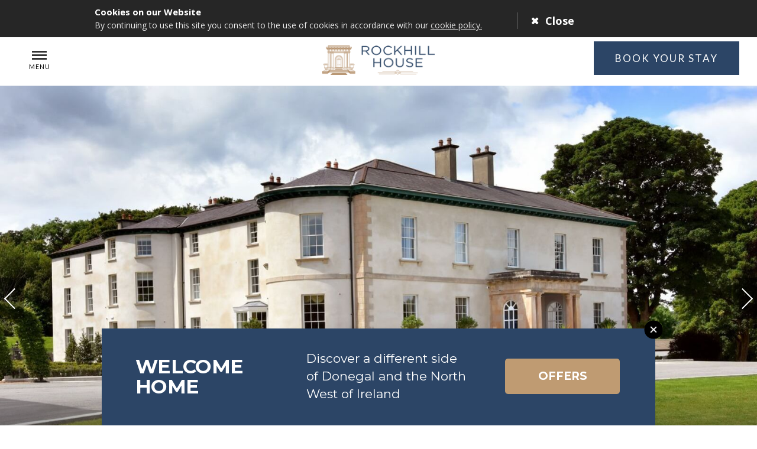

--- FILE ---
content_type: text/html; charset=UTF-8
request_url: https://www.rockhillhouse.ie/?gclid=CjwKCAiAyfvhBRBsEiwAe2t_i928O-QbgJ7Y8BZ9suJJAWOCZYwGHxccP3Ztrp_8czPGcXwQsIAdqRoCbG0QAvD_BwE
body_size: 20849
content:
<!DOCTYPE HTML>
<!--[if lte IE 7]> <html class="ie7"> <![endif]-->
<!--[if IE 8]>     <html class="ie8"> <![endif]-->
<!--[if IE 9]>     <html class="ie9"> <![endif]-->
<!--[if !IE]><!--><html class="non-ie"><!--<![endif]-->
<head>
	<meta charset="utf-8">
	<meta http-equiv="X-UA-Compatible" content="IE=edge">
	<meta name="viewport" content="width=device-width, initial-scale=1">
	<meta name="keywords" content="" />
	<meta name="description" content="Luxury Donegal Getaway, Rockhill House Letterkenny. Enjoy our historic elegance, award-winning dining &amp; full-service spa. Book your Irish country escape!" />
	<title>Rockhill House Donegal | Luxury Country House, Spa I Wild Atlantic Way</title>

	<!-- FAVICONS -->
  <link rel="apple-touch-icon" sizes="57x57" href="/files/images/favicon/apple-icon-57x57.png">
  <link rel="apple-touch-icon" sizes="60x60" href="/files/images/favicon/apple-icon-60x60.png">
  <link rel="apple-touch-icon" sizes="72x72" href="/files/images/favicon/apple-icon-72x72.png">
  <link rel="apple-touch-icon" sizes="76x76" href="/files/images/favicon/apple-icon-76x76.png">
  <link rel="apple-touch-icon" sizes="114x114" href="/files/images/favicon/apple-icon-114x114.png">
  <link rel="apple-touch-icon" sizes="120x120" href="/files/images/favicon/apple-icon-120x120.png">
  <link rel="apple-touch-icon" sizes="144x144" href="/files/images/favicon/apple-icon-144x144.png">
  <link rel="apple-touch-icon" sizes="152x152" href="/files/images/favicon/apple-icon-152x152.png">
  <link rel="apple-touch-icon" sizes="180x180" href="/files/images/favicon/apple-icon-180x180.png">
  <link rel="icon" type="image/png" sizes="192x192"  href="/files/images/favicon//android-icon-192x192.png">
  <link rel="icon" type="image/png" sizes="32x32" href="/files/images/favicon/favicon-32x32.png">
  <link rel="icon" type="image/png" sizes="96x96" href="/files/images/favicon/favicon-96x96.png">
  <link rel="icon" type="image/png" sizes="16x16" href="/files/images/favicon/favicon-16x16.png">
  <link rel="manifest" href="/files/images/favicon/manifest.json">
  <meta name="msapplication-TileColor" content="#fbf5de">
  <meta name="msapplication-TileImage" content="/files/images/favicon/ms-icon-144x144.png">
  <meta name="theme-color" content="#fbf5de">


	<!-- JQuery -->
	<script src="https://ajax.googleapis.com/ajax/libs/jquery/1.11.2/jquery.min.js"></script>
	<script src="https://ajax.googleapis.com/ajax/libs/jqueryui/1.11.2/jquery-ui.min.js"></script>





	<!-- Stylesheet -->
	<!--build:css css/styles.min.css-->
	<link rel="stylesheet" href="files/css/styles.css">
	<link rel="stylesheet" href="https://secure.rockhillhouse.ie/files/css/searchbox.scss">
	<!--endbuild-->

	<!-- Google Tag Manager -->
<script>(function(w,d,s,l,i){w[l]=w[l]||[];w[l].push({'gtm.start':
new Date().getTime(),event:'gtm.js'});var f=d.getElementsByTagName(s)[0],
j=d.createElement(s),dl=l!='dataLayer'?'&l='+l:'';j.async=true;j.src=
'https://www.googletagmanager.com/gtm.js?id='+i+dl;f.parentNode.insertBefore(j,f);
})(window,document,'script','dataLayer','GTM-5KXF6KW');</script>
<!-- End Google Tag Manager -->





<link rel="canonical" href=" <link rel="canonical" href="https://www.rockhillhouse.ie/" />"/>
<!-- Google Tag Manager -->
<script>(function(w,d,s,l,i){w[l]=w[l]||[];w[l].push({'gtm.start':new Date().getTime(),event:'gtm.js'});var f=d.getElementsByTagName(s)[0],j=d.createElement(s),dl=l!='dataLayer'?'&l='+l:'';j.async=true;j.src='https://www.googletagmanager.com/gtm.js?id='+i+dl;f.parentNode.insertBefore(j,f);})(window,document,'script','dataLayer','GTM-MFW4SDZ5');</script>
<!-- End Google Tag Manager -->
</head>
<body>
<!-- Google Tag Manager (noscript) -->
<noscript><iframe src="https://www.googletagmanager.com/ns.html?id=GTM-MFW4SDZ5" height="0" width="0" style="display:none;visibility:hidden"></iframe></noscript>
<!-- End Google Tag Manager (noscript) -->

    <!-- Google Tag Manager (noscript) -->
<noscript><iframe src="https://www.googletagmanager.com/ns.html?id=GTM-5KXF6KW"
height="0" width="0" style="display:none;visibility:hidden"></iframe></noscript>
<!-- End Google Tag Manager (noscript) -->

<!-- USED FOR COOKIES MESSAGE -->
<div class="body-wrapper">

<link href='https://fonts.googleapis.com/css?family=Open+Sans:400,700' rel='stylesheet' type='text/css'>

<script type="text/javascript">
  $(document).ready(function(){
    $.cookieBar({
    });
  });
</script>
<script>
/*
* Copyright (C) 2012 PrimeBox (info@primebox.co.uk)
* 
* This work is licensed under the Creative Commons
* Attribution 3.0 Unported License. To view a copy
* of this license, visit
* http://creativecommons.org/licenses/by/3.0/.
* 
* Documentation available at:
* http://www.primebox.co.uk/projects/cookie-bar/
* 
* When using this software you use it at your own risk. We hold
* no responsibility for any damage caused by using this plugin
* or the documentation provided.
*/
(function($){
  $.cookieBar = function(options,val){
    if(options=='cookies'){
      var doReturn = 'cookies';
    }else if(options=='set'){
      var doReturn = 'set';
    }else{
      var doReturn = false;
    }
    var defaults = {
message: '<span>Cookies on our Website</span> <br /> By continuing to use this site you consent to the use of cookies in accordance with our <a href="/cookie-policy.html">cookie policy.</a>', //Message displayed on bar
acceptButton: true, //Set to true to show accept/enable button
acceptText: 'Close', //Text on accept/enable button
acceptFunction: function(cookieValue){if(cookieValue!='enabled' && cookieValue!='accepted') window.location = window.location.href;}, //Function to run after accept
declineButton: false, //Set to true to show decline/disable button
declineText: 'Disable Cookies', //Text on decline/disable button
declineFunction: function(cookieValue){if(cookieValue=='enabled' || cookieValue=='accepted') window.location = window.location.href;}, //Function to run after decline
policyButton: false, //Set to true to show Privacy Policy button
policyText: 'Privacy Policy', //Text on Privacy Policy button
policyURL: '/privacy-policy/', //URL of Privacy Policy
autoEnable: true, //Set to true for cookies to be accepted automatically. Banner still shows
acceptOnContinue: false, //Set to true to accept cookies when visitor moves to another page
acceptOnScroll: true, //Set to true to accept cookies when visitor scrolls X pixels up or down
acceptAnyClick: false, //Set to true to accept cookies when visitor clicks anywhere on the page
expireDays: 365, //Number of days for cookieBar cookie to be stored for
renewOnVisit: false, //Renew the cookie upon revisit to website
forceShow: false, //Force cookieBar to show regardless of user cookie preference
effect: 'slide', //Options: slide, fade, hide
element: '.body-wrapper', //Element to append/prepend cookieBar to. Remember "." for class or "#" for id.
append: false, //Set to true for cookieBar HTML to be placed at base of website. Actual position may change according to CSS
fixed: true, //Set to true to add the class "fixed" to the cookie bar. Default CSS should fix the position
bottom: false, //Force CSS when fixed, so bar appears at bottom of website
zindex: '9999999999', //Can be set in CSS, although some may prefer to set here
domain: String(window.location.hostname), //Location of privacy policy
referrer: String(document.referrer) //Where visitor has come from
};
var options = $.extend(defaults,options);

//Sets expiration date for cookie
var expireDate = new Date();
expireDate.setTime(expireDate.getTime()+(options.expireDays*86400000));
expireDate = expireDate.toGMTString();

var cookieEntry = 'cb-enabled={value}; expires='+expireDate+'; path=/';

//Retrieves current cookie preference
var i,cookieValue='',aCookie,aCookies=document.cookie.split('; ');
for (i=0;i<aCookies.length;i++){
  aCookie = aCookies[i].split('=');
  if(aCookie[0]=='cb-enabled'){
    cookieValue = aCookie[1];
  }
}
//Sets up default cookie preference if not already set
if(cookieValue=='' && doReturn!='cookies' && options.autoEnable){
  cookieValue = 'enabled';
  document.cookie = cookieEntry.replace('{value}','enabled');
}else if((cookieValue=='accepted' || cookieValue=='declined') && doReturn!='cookies' && options.renewOnVisit){
  document.cookie = cookieEntry.replace('{value}',cookieValue);
}
if(options.acceptOnContinue){
  if(options.referrer.indexOf(options.domain)>=0 && String(window.location.href).indexOf(options.policyURL)==-1 && doReturn!='cookies' && doReturn!='set' && cookieValue!='accepted' && cookieValue!='declined'){
    doReturn = 'set';
    val = 'accepted';
  }
}
if(doReturn=='cookies'){
//Returns true if cookies are enabled, false otherwise
if(cookieValue=='enabled' || cookieValue=='accepted'){
  return true;
}else{
  return false;
}
}else if(doReturn=='set' && (val=='accepted' || val=='declined')){
//Sets value of cookie to 'accepted' or 'declined'
document.cookie = cookieEntry.replace('{value}',val);
if(val=='accepted'){
  return true;
}else{
  return false;
}
}else{
//Sets up enable/accept button if required
var message = options.message.replace('{policy_url}',options.policyURL);

if(options.acceptButton){
  var acceptButton = '<a href="" class="cb-enable">'+options.acceptText+'</a>';
}else{
  var acceptButton = '';
}
//Sets up disable/decline button if required
if(options.declineButton){
  var declineButton = '<a href="" class="cb-disable">'+options.declineText+'</a>';
}else{
  var declineButton = '';
}
//Sets up privacy policy button if required
if(options.policyButton){
  var policyButton = '<a href="'+options.policyURL+'" class="cb-policy">'+options.policyText+'</a>';
}else{
  var policyButton = '';
}
//Whether to add "fixed" class to cookie bar
if(options.fixed){
  if(options.bottom){
    var fixed = ' class="fixed bottom"';
  }else{
    var fixed = ' class="fixed"';
  }
}else{
  var fixed = '';
}
if(options.zindex!=''){
  var zindex = ' style="z-index:'+options.zindex+';"';
}else{
  var zindex = '';
}

//Displays the cookie bar if arguments met
if(options.forceShow || cookieValue=='enabled' || cookieValue==''){
  if(options.append){
    $(options.element).append('<div id="cookie-bar"'+fixed+zindex+'><p>'+message+acceptButton+declineButton+policyButton+'</p></div>');
    $('.body-wrapper').addClass('has-cookie');
  }else{
    $(options.element).prepend('<div id="cookie-bar"'+fixed+zindex+'><p>'+message+acceptButton+declineButton+policyButton+'</p></div>');
    $('.body-wrapper').addClass('has-cookie');
  }
}

var removeBar = function(func){
  if(options.acceptOnScroll) $(document).off('scroll');
  if(typeof(func)==='function') func(cookieValue);
  if(options.effect=='slide'){
    $('#cookie-bar').animate(500,function(){
      $('#cookie-bar').remove();
      $('#cookie-bar').animate({ 'top': '0'}, 500);
    });
    $('.body-wrapper').removeClass('has-cookie');
    $('.body-wrapper').animate({ 'marginTop': '0px'}, 500);
  }else if(options.effect=='fade'){
    $('#cookie-bar').fadeOut(500,function(){$('#cookie-bar').remove();});
    $('.body-wrapper').removeClass('has-cookie');
    $('.body-wrapper').animate({ 'marginTop': '0px'}, 500);
  }else{
    $('#cookie-bar').hide(500,function(){$('#cookie-bar').remove();});
  }
  $(document).unbind('click',anyClick);
};
var cookieAccept = function(){
  document.cookie = cookieEntry.replace('{value}','accepted');
  removeBar(options.acceptFunction);
};
var cookieDecline = function(){
  var deleteDate = new Date();
  deleteDate.setTime(deleteDate.getTime()-(864000000));
  deleteDate = deleteDate.toGMTString();
  aCookies=document.cookie.split('; ');
  for (i=0;i<aCookies.length;i++){
    aCookie = aCookies[i].split('=');
    if(aCookie[0].indexOf('_')>=0){
      document.cookie = aCookie[0]+'=0; expires='+deleteDate+'; domain='+options.domain.replace('www','')+'; path=/';
    }else{
      document.cookie = aCookie[0]+'=0; expires='+deleteDate+'; path=/';
    }
  }
  document.cookie = cookieEntry.replace('{value}','declined');
  removeBar(options.declineFunction);
};
var anyClick = function(e){
  if(!$(e.target).hasClass('cb-policy')) cookieAccept();
};

$('#cookie-bar .cb-enable').click(function(){cookieAccept();return false;});
$('#cookie-bar .cb-disable').click(function(){cookieDecline();return false;});
if(options.acceptOnScroll){
  var scrollStart = $(document).scrollTop(),scrollNew,scrollDiff;
  $(document).on('scroll',function(){
    scrollNew = $(document).scrollTop();
    if(scrollNew>scrollStart){
      scrollDiff = scrollNew - scrollStart;
    }else{
      scrollDiff = scrollStart - scrollNew;
    }
    if(scrollDiff>=Math.round(options.acceptOnScroll)) cookieAccept();
  });
}
if(options.acceptAnyClick){
  $(document).bind('click',anyClick);
}
}
};
})(jQuery);
</script>
<script>
  $('document').ready(function() {
    var $window = $(window);
    var h = window.innerHeight;
    function cookieHeight(){
      var ch = $('#cookie-bar').height();
      $('.has-cookie').css({'margin-top':ch  + 20 +'px'});
      $('.body-wrapper').css({'height':(h)});
    }
    cookieHeight();
    $window.resize(cookieHeight);
  });
</script>
<style>
  .has-cookie{
    position:relative;
  }
  #cookie-bar {
    background: #262626;
    height: auto;
    line-height: 15px;
    color: #eeeeee;
    text-align: left;
    padding: 10px !important;
    font-family: 'Open Sans', sans-serif;
  }
  #cookie-bar.fixed {position:fixed; top:0; left:0; width:100%;}
  #cookie-bar.fixed.bottom {bottom:0; top:auto;}
  #cookie-bar p {margin:0; padding:0;width: 960px; margin: auto; color:##afaeae;}
  #cookie-bar a {color: #dedddd;text-decoration: underline;}
/* #cookie-bar .cb-enable {background:#007700;}
#cookie-bar .cb-enable:hover {background:#009900;} */
#cookie-bar .cb-disable {background:#990000;}
#cookie-bar .cb-policy {background:#0033bb;}

#cookie-bar p span {
  font-size: 15px;
  font-weight: bold;
  color: #fff;
}
.cb-enable {
  font-family: 'Open Sans', sans-serif;
      color: #fff !important;
  text-decoration: none;
  position: relative;
  bottom: 6px;
  border-left: 1px solid rgba(221, 221, 221, 0.33);
  margin-left: 60px;
  font-size: 18px;
  font-weight: bold;
  padding: 2px 16px;
  text-decoration:none !important;
}
.cb-enable:before {
  font-family: 'FontAwesome';
  content: "\f00d";
      color: #fff !important;
  font-size: 16px;
  left: 1px;
  padding: 5px;
  padding-right: 12px;
  top: -1px;
  position: relative;
  text-decoration:none !important;
}

@media (max-width: 960px) {
  #cookie-bar{
    text-align:center;
  }
  #cookie-bar p{
    width:100%;
  }
  .cb-enable {
    bottom: 0;
    border-left: 0;
    margin-left: 0;
    font-size: 18px;
    font-weight: bold;
    padding: 10px 16px 3px;
    display: block;
  }
  #cookie-bar p span {
    padding-bottom: 2px;
    display: inline-block;
  }
}

</style>


<header class="hamburger-and-centered-logo">
  <div class="main-nav" id="main-navigation">
    <div class="container-fluid no-padding">
      <div class="row">
        <div class="col-xs-12 no-padding">
          <div class="logo-holder">
            <a href="index.html"><img class="logo center-block" src="files/images/logo.png" alt=""></a>
          </div>
          <div class="button_container" id="toggle">
            <span class="top"></span>
            <span class="middle"></span>
            <span class="bottom"></span>
            <p>MENU</p>
          </div>
<!--           <div class="languages">
  <div class="setting-lang">
    <i class="zmdi zmdi-globe"></i>
    <form name="language" id="language">
      <select name="lang">
        <option value="en" selected="selected">ENG</option>
        <option value="it">IT</option>
        <option value="fr">FR</option>
        <option value="es">ES</option>
      </select>
    </form>
  </div>
</div> -->


          <div class="book-now-btn open-searchbox-01">
            <p>Book <span>Your Stay</span><i class="zmdi zmdi-calendar-check"></i></p>
          </div>


          <div class="pop-book-now open-searchbox-01">
            <div class="pop-book-now-btn">
              <h2>Book <span>Your Stay</span></h2>
            </div>
          </div>
        </div>
      </div>
    </div>
<!--     <a class="bk-direct-message wow fadeIn" href=" ">
  <img src="files/images/direct.jpg" alt="">
  <span> Why Stay With Us?</span>
</a> -->
  </div>
  <div class="grad-overlay">  </div>
  <div class="overlay" id="overlay">
    <div class="nav-wrap-mob">
      <div class="button_container-closer">
        <i class="zmdi zmdi-close"></i>
        <p>Close</p>
      </div>
      <a href="index.html"><img class="logo center-block" src="files/images/logo.png" alt=""></a>
      <div class="book-now-btn-sm open-searchbox-01">
        <p>Book <span>Your Stay</span><i class="zmdi zmdi-calendar-check"></i></p>
      </div>

      <div class="pop-book-now open-searchbox-01">
        <div class="pop-book-now-btn">
          <h2>Book <span>Your Stay</span></h2>
        </div>
      </div>
    </div>
    <div class="wrap-box-outer">
      <div class="wrapp-box">
      <nav class="overlay-menu">
        
<ul>
<li class="first"><a href="/stay-with-us.html">Stay</a></li>
<li><a href="/thewellhouse.html">Spa and Wellness</a>
<ul>
<li class="first"><a href="/the-wellhouse-spa-philosophy.html">The Wellhouse Philosopy</a></li>
<li><a href="/thermal-suite-wellness.html">The Thermotherapy Suite</a></li>
<li><a href="/thewellhousetreatments.html">The Wellhouse Treatments</a>
<ul>
<li class="first"><a href="/the-wellhouse-intentional-treatments.html">Intentional Treatments</a></li>
<li><a href="/the-wellhouse-massage-treatments.html">Wellness Massage </a></li>
<li><a href="/thewellhouse-treatments-facial.html">Facial Treatments </a></li>
<li><a href="/thewellhouse-treatments-body.html">Body Treatments</a></li>
<li><a href="/oncologytherapies.html">Oncology Therapies</a></li>
<li class="last"><a href="/the-wellhouse-mens-treatments.html">Men's Treatments</a></li>
</ul>
</li>
<li><a href="/the-wellhouse-spa-day-experiences.html">Spa Day Experiences</a></li>
<li><a href="/group-spa.html">Circle of Friends</a></li>
<li><a href="/mailing-list.html">Mailing List</a></li>
<li><a href="/gifts.html">Gifts</a></li>
<li><a href="/the-wellhouse-faq.html">The Wellhouse FAQ</a></li>
<li><a href="/the-wellhouse-spa.html">Spa Facilities</a></li>
<li class="last"><a href="/thewellhousetreatments.html">Treatments at The Wellhouse</a>
<ul>
<li class="first"><a href="/the-wellhouse-intentional-treatments.html">Intentional Treatments</a></li>
<li><a href="/the-wellhouse-massage-treatments.html">Wellness Massage</a></li>
<li><a href="/thewellhouse-treatments-body.html">Body Treatments</a></li>
<li><a href="/thewellhouse-treatments-facial.html">Facial Treatments</a></li>
<li class="last"><a href="/the-wellhouse-mens-treatments.html">Men's Treatments</a></li>
</ul>
</li>
</ul>
</li>
<li><a href="/dining.html">Dining</a>
<ul>
<li class="first"><a href="/afternoon-tea.html">Afternoon Tea</a></li>
<li><a href="/the-church-restaurant.html">The Church</a></li>
<li><a href="/private-dining.html">Private Dining</a></li>
<li><a href="/bars.html">Bars</a></li>
<li><a href="/the-orangerie.html">The Orangerie</a></li>
<li><a href="/rockhill-house-cheese-cellar-.html">Rockhill House Cheese Cellar </a></li>
<li class="last"><a href="/a-spirit-of-food-.html">A Spirit of Taste: Provenance & The Walled Garden | Rockhill House Estate</a></li>
</ul>
</li>
<li><a href="/Weddings_Rockhill.html">Weddings</a>
<ul>
<li class="first"><a href="/engagement--honeymoons-2.html">Engagement & Honeymoons</a></li>
<li><a href="/the-vision-2.html">The Vision</a></li>
<li><a href="/the-ceremony-2.html">The Ceremony</a></li>
<li><a href="/the-celebrations-2.html">The Celebrations</a></li>
<li class="last"><a href="/the-afterparty-2.html">The Afterparty</a></li>
</ul>
</li>
<li><a href="/specialoffers.html">Special Offers</a></li>
<li><a href="/keys.html">Competition</a></li>
<li><a href="/communion-and-confirmation-donegal.html">Communions & Confirmations</a></li>
<li><a href="/giftvouchers.html">Gift Vouchers</a>
<ul>
<li class="first"><a href="/terms-and-conditions.html">Terms and Conditions</a></li>
</ul>
</li>
<li><a href="/experiences.html">Experiences</a>
<ul>
<li class="first"><a href="/">Experiences</a>
<ul>
<li class="first"><a href="/golf.html">Golf</a></li>
</ul>
</li>
<li><a href="/">Wild Atlantic Way</a></li>
<li class="last"><a href="/rockhill-house-tours.html">Rockhill House Tours </a></li>
</ul>
</li>
<li><a href="/beyond-rockhill.html">Beyond Rockhill</a></li>
<li><a href="/history-of-rockhill-house.html">History of Rockhill House</a></li>
<li><a href="/gallery.html">Gallery</a></li>
<li><a href="/travel-and-tour.html">Travel Trade</a></li>
<li><a href="/about.html">About Us</a></li>
<li class="last"><a href="/news-blog.html">News & Blog</a></li>
</ul>
      </nav>
      </div>
    </div>

  </div>
  <div class="bk-overlay" id="bk-overlay">
    <div class="nav-wrap-mob">
      <div class="button_container" id="toggle">
        <span class="top"></span>
        <span class="middle"></span>
        <span class="bottom"></span>
        <p>MENU</p>
      </div>
      <div class="button_container-closer">
        <i class="zmdi zmdi-close"></i>
        <p>Close</p>
      </div>
      <a href="index.html"><img class="logo center-block wow animate fadeInUp" src="files/images/logo.png" alt=""></a>
    </div>
    <div class="se-wrapper">
      <form id="bke_searchbox_data" class="bke_searchbox" style="display:none;" >
	<input type="hidden" value="1" id="bke_minstay">
	<input type="hidden" value="364" id="bke_maxstay">
	<input type="hidden" name="bke_form_token" value="" id="bke_form_token">
	<input type="hidden" name="grid_view" value="2" id="bke_grid_view">
	<input type="hidden" name="lang" value="en" id="bke_lang">
	<input type="hidden" name="bke_ratecode" value="" id="bke_ratecode">
	<input type="hidden" name="bke_arrival_day" value="26" id="bke_arrival_day">
	<input type="hidden" name="bke_arrival_month" value="01" id="bke_arrival_month">
	<input type="hidden" name="bke_arrival_year" value="2026" id="bke_arrival_year">
	<input type="hidden" name="bke_departure_day" value="" id="bke_departure_day">
	<input type="hidden" name="bke_departure_month" value="" id="bke_departure_month">
	<input type="hidden" name="bke_departure_year" value="" id="bke_departure_year">
	<input type="hidden" name="bke_nights" value="1" id="bke_nights">
	<input type="hidden" name="bke_avail_order" value="" id="bke_avail_order">
	
</form>
<div class="na-searchbox">
	<div class="na-searchbox__parameters">
		<input type="hidden" name="searchbox_type" value="">
		<input type="hidden" name="searchbox_display" value="overlay">
		<input type="hidden" name="searchbox_size" value="">
		<input type="hidden" name="searchbox_flexdate" value="">
		<input type="hidden" name="searchbox_usp" value="">
		<input type="hidden" name="searchbox_collapse" value="">
		<input type="hidden" name="searchbox_ratecode" value="">
		<input type="hidden" name="searchbox_hidden" value="yes">
		<input type="hidden" name="searchbox_debug" value="">
		<input type="hidden" name="searchbox_location" value="">
	</div>
	<div class="na-searchbox__header">
		Book Your Stay
	</div>
	<div class="na-searchbox__main">
		
		<div class="na-searchbox__dates">
			<div class="na-searchbox__checkin">
				<span class="na-searchbox__label">Check in</span>
				<div class="na-searchbox__day-week"></div>
				<div class="na-searchbox__day-number">26</div>
				<div class="na-searchbox__month">01</div>
				<div class="na-searchbox__year">2026</div>
			</div>
		</div>
		<!--if bke_ratecode_section-->
		<div class="na-searchbox__ratecode">
			<input type="text" class="na-searchbox__ratecode-input" name="ratecode" placeholder="Have a promo code?">
		</div>
		<!--endif bke_ratecode_section-->
		<button class="na-searchbox__submit" id="ibe_submit">Search</button>
	</div>
	<!-- IF bke_usp -->
	<div class="na-searchbox__usptrigger">
		Why Book With Us? <img src="//secure.rockhillhouse.ie/files/images/usp-tick.svg" alt="Rockhill House Hotel" width="24" height="23">
	</div>
	<!-- ENDIF bke_usp -->
	<!-- IF bke_usp -->
		<div class="na-searchbox__uspoverlay">
			<div class="na-searchbox__uspcontainer">
				<div class="na-searchbox__uspclose"><i class="zmdi zmdi-close-circle-o"></i></div>
				<div class="na-searchbox__uspheading">Why Book With Us? <img src="//secure.rockhillhouse.ie/files/images/usp-tick.svg" alt="Rockhill House Hotel" width="24" height="23"></div>
				
					<div class="na-searchbox__usplistitem">
						<img src="//secure.rockhillhouse.ie/files/images/usp-tick.svg" alt="Best Price Guarantee" width="24" height="23">
						<span class="na-searchbox__usptitle">Best Price Guarantee</span>
						<span class="na-searchbox__usptext">Book here for best available rate</span>
					</div>
				
					<div class="na-searchbox__usplistitem">
						<img src="//secure.rockhillhouse.ie/files/images/usp-tick.svg" alt="Free Cancellation" width="24" height="23">
						<span class="na-searchbox__usptitle">Free Cancellation</span>
						<span class="na-searchbox__usptext">Cancel for free up to 48hrs before arrival</span>
					</div>
				
					<div class="na-searchbox__usplistitem">
						<img src="//secure.rockhillhouse.ie/files/images/usp-tick.svg" alt="Breakfast included" width="24" height="23">
						<span class="na-searchbox__usptitle">Breakfast included</span>
						<span class="na-searchbox__usptext">Rockhill breakfast experience included in all our rates</span>
					</div>
				
					<div class="na-searchbox__usplistitem">
						<img src="//secure.rockhillhouse.ie/files/images/usp-tick.svg" alt="Spacious grounds" width="24" height="23">
						<span class="na-searchbox__usptitle">Spacious grounds</span>
						<span class="na-searchbox__usptext">100 acres of woodland, lush meadow and stunning gardens</span>
					</div>
				
					<div class="na-searchbox__usplistitem">
						<img src="//secure.rockhillhouse.ie/files/images/usp-tick.svg" alt="Great Location" width="24" height="23">
						<span class="na-searchbox__usptitle">Great Location</span>
						<span class="na-searchbox__usptext">7 mins from Lettkenny, 30 mins to Derry and Glenveagh</span>
					</div>
				
			</div>
		</div>
	<!-- ENDIF bke_usp -->
	<div class="na-searchbox__overlay">
		<div class="na-searchbox__overlaylogo">
			<div class="na-searchbox__overlaylogowrapper">
				<img src="//secure.rockhillhouse.ie/bookings/showimage?type=18&id=44D93D86447EA03CB661799A93F380DD" alt="Rockhill House Hotel"/>
			</div>
			<div class="na-searchbox__overlayclose"><i class="zmdi zmdi-close-circle-o"></i></div>
		</div>
		<div class="na-searchbox__overlaywrapper">
			<div class="na-searchbox__overlayscroll">
				<div class="na-searchbox__header">
					Book Your Stay
				</div>
				<!-- IF bke_usp -->
					<div class="na-searchbox__overlayusp">
						<div class="na-searchbox__overlayuspwrapper">
							<div class="na-searchbox__overlayuspheading">Why Book With Us?</div>
							
								<div class="na-searchbox__overlayusplistitem">
									<img src="//secure.rockhillhouse.ie/files/images/usp-tick.svg" alt="Best Price Guarantee" width="24" height="23">
									<span class="na-searchbox__overlayusptitle">Best Price Guarantee</span>
									<span class="na-searchbox__overlayusptext">Book here for best available rate</span>
								</div>
							
								<div class="na-searchbox__overlayusplistitem">
									<img src="//secure.rockhillhouse.ie/files/images/usp-tick.svg" alt="Free Cancellation" width="24" height="23">
									<span class="na-searchbox__overlayusptitle">Free Cancellation</span>
									<span class="na-searchbox__overlayusptext">Cancel for free up to 48hrs before arrival</span>
								</div>
							
								<div class="na-searchbox__overlayusplistitem">
									<img src="//secure.rockhillhouse.ie/files/images/usp-tick.svg" alt="Breakfast included" width="24" height="23">
									<span class="na-searchbox__overlayusptitle">Breakfast included</span>
									<span class="na-searchbox__overlayusptext">Rockhill breakfast experience included in all our rates</span>
								</div>
							
								<div class="na-searchbox__overlayusplistitem">
									<img src="//secure.rockhillhouse.ie/files/images/usp-tick.svg" alt="Spacious grounds" width="24" height="23">
									<span class="na-searchbox__overlayusptitle">Spacious grounds</span>
									<span class="na-searchbox__overlayusptext">100 acres of woodland, lush meadow and stunning gardens</span>
								</div>
							
								<div class="na-searchbox__overlayusplistitem">
									<img src="//secure.rockhillhouse.ie/files/images/usp-tick.svg" alt="Great Location" width="24" height="23">
									<span class="na-searchbox__overlayusptitle">Great Location</span>
									<span class="na-searchbox__overlayusptext">7 mins from Lettkenny, 30 mins to Derry and Glenveagh</span>
								</div>
							
						</div>
					</div>
				<!-- ENDIF bke_usp -->
			</div>
		</div>
	</div>
</div>



<script>
	let hotelUrl = "https://www.rockhillhouse.ie/bookings.html";
</script>

    </div>
    
  </div>
</header>
                            
                       
        <section class="basic-banner-wrapper">
            <div id="basic-banner">
              
                                <!-- 10760 -->
                      <ul class="slides-container">
          <li class="item">
              <img src="/cmsGallery/imagerow/10760/resized/1599x1070/17062703_2.jpg" title="Rockhill House 'A Spirit of Place'" alt="Rockhill House 'A Spirit of Place'" />
          </li>
          <li class="item">
              <img src="/cmsGallery/imagerow/10760/resized/1599x1070/rockhill-house-best-country-house-hotel-estate-donegal_banner_1.jpg" title="Garden/Fountain" alt="Garden/Fountain" />
          </li>
          <li class="item">
              <img src="/cmsGallery/imagerow/10760/resized/1599x1070/chandellier_new.jpg" title="Main Hall/Chandelier" alt="Main Hall/Chandelier" />
          </li>
          <li class="item">
              <img src="/cmsGallery/imagerow/10760/resized/1599x1070/17062736_2.jpg" title="The Stewart Living room" alt="The Stewart Living room" />
          </li>
          <li class="item">
              <img src="/cmsGallery/imagerow/10760/resized/1599x1070/bedroom-suite-rockhill-house-best-country-house-estate-donegal-ireland.jpg" title="Bedroom Interior 1" alt="Bedroom Interior 1" />
          </li>
          <li class="item">
              <img src="/cmsGallery/imagerow/10760/resized/1599x1070/flower-bedroom-rockhill-house-best-country-house-hotel-donegal.jpg" title="Bedroom Interior 2" alt="Bedroom Interior 2" />
          </li>
          <li class="item">
              <img src="/cmsGallery/imagerow/10760/resized/1599x1070/pink-bathroom-rockhill-house-best-country-house-estate-hotel-donegal.jpg" title="Bathroom/Tub" alt="Bathroom/Tub" />
          </li>
          <li class="item">
              <img src="/cmsGallery/imagerow/10760/resized/1599x1070/the_thermotherapy_suite_at_the_wellhouse_spa_and_wellness_center_rockhill_house_estate_letterkenny_county_donegal_1.png" title="Sauna/Thermal Suite" alt="Sauna/Thermal Suite" />
          </li>
          <li class="item">
              <img src="/cmsGallery/imagerow/10760/resized/1599x1070/tibetan_yurt_in_the_wellness_garden_at_the_wellhouse_spa_and_wellness_center_rockhill_house_estate_letterkenny_county_donegal_9.png" title="Outdoor Wellness/Yurt" alt="Outdoor Wellness/Yurt" />
          </li>
      </ul>

                
                                
                <div class="banner-overlay"></div>
                <!-- THIS TO BE LINKED TO MAIN CONTENT -->
                <a href="#content-main">
                    <div class="scroll-button">
                        <i class="zmdi zmdi-long-arrow-down"></i>
                    </div>
                </a>
                <div class="book-now-btn js-open-search">
                    <p>Book <span>Your Stay</span><i class="fa fa-calendar" aria-hidden="true"></i></p>
                </div>
                <nav class="slides-navigation">
                    <div class="next-wrap">
                        <a href="#" class="arrow next">Next</a>
                    </div>
                    <div class="prev-wrap">
                        <a href="#" class="arrow prev">Previous</a>
                    </div>
                </nav>
                <div class="slides-overlay"></div>
            </div>
        </section>
                                            
    <section class="welcome-text-area-v2" id="content-main">
        <div class="container-fluid no-padding">
            <div class="row">
                <div class="col-md-12">
                    <div class="welcome-content-v2">
                        <h3>WELCOME TO ROCKHILL HOUSE ESTATE: YOUR LUXURY IRISH COUNTRY HOUSE & SPA</h3>
                        <p style="text-align: center;"><span style="font-size: 12pt; color: #303030;"><span style="font-family: 'Century Gothic', sans-serif; border: 1pt none windowtext; padding: 0cm;"> The historic Rockhill House Estate is a delightful, elegant, <strong>family-run country house and luxury spa and wellness destination in Ireland</strong>, set in the Donegal hills. With over&nbsp;<strong>400 years of history</strong>&nbsp;and more than <strong>100 acres of woodland and meadows</strong>, Rockhill is a true sanctuary and a place to escape.</span></span></p>
<p style="text-align: center;">&nbsp;</p>
<p style="text-align: center;"><span style="font-size: 12pt; color: #303030;"><span style="font-family: 'Century Gothic', sans-serif; border: 1pt none windowtext; padding: 0cm;"> A truly hidden gem, Rockhill House is your gateway to the North West. We are perfectly situated just half an hour from both <strong>Derry~Londonderry</strong>&nbsp;and <strong>Glenveagh National Park</strong>. It is the ideal base to explore the rugged, authentic beauty of the <strong>Donegal Gaeltacht</strong>&nbsp;and experience the best of the <strong>Wild Atlantic Way</strong>&nbsp;and the <strong>Causeway Coastal Route</strong>. Enhance your stay with our unique estate activities, including <strong>Hawk Walks</strong>, <strong>Bee Safaris</strong>, and <strong>Afternoon Tea</strong>.</span></span></p>
<p style="text-align: center;">&nbsp;</p>
<p style="text-align: center;"><span style="font-size: 12pt; color: #303030;"><span style="font-family: 'Century Gothic', sans-serif; border: 1pt none windowtext; padding: 0cm;">We are perfectly situated just half an hour from both <strong>Derry~Londonderry</strong>&nbsp;and <strong>Glenveagh National Park</strong>. It is the ideal base to explore the rugged, authentic beauty of the <strong>Donegal Gaeltacht</strong>&nbsp;and experience the best of the <strong>Wild Atlantic Way</strong>&nbsp;and the <strong>Causeway Coastal Route</strong>&nbsp;(Northern Ireland).</span></span></p>
<p style="text-align: center;">&nbsp;</p>
<p style="text-align: center;"><span style="font-size: 12pt; color: #303030;"><span style="font-family: 'Century Gothic', sans-serif; border: 1pt none windowtext; padding: 0cm;"> Featuring <strong>19 beautifully designed bedrooms</strong>&nbsp;in the Main House and <strong>8 stylish self-contained suites</strong>&nbsp;in <strong>The Coach House</strong>&nbsp;(across the Courtyard), your luxurious stay grants you immediate access to our estate's amenities. Discover our full-service <strong>The Wellhouse Spa and wellness center</strong>&nbsp;and <strong>The Church restaurant and bar</strong>&mdash;both are atmospheric and timeless destinations in their own right, set beautifully on the grounds, just a short, pleasant walk from the Main House. </span></span></p>
<p style="text-align: center;">&nbsp;</p>
<p style="text-align: center;"><span style="color: #303030;"><span style="font-family: 'Century Gothic', sans-serif;"><span style="font-size: 16px;"> Immerse yourself in luxury and experience our unique <strong>Spirit of Place</strong>. Explore <strong>Letterkenny, County Donegal</strong>, and the wonders of the <strong>North West of Ireland</strong>.</span></span></span></p>
<p style="text-align: center;">&nbsp;</p>
<p style="text-align: center;"><span style="color: #303030;"><span style="font-family: 'Century Gothic', sans-serif;"><span style="font-size: 16px;">Our House is a place to be inspired, to reflect, recharge and connect; where you will always feel 'at home'. </span></span></span></p>
                    </div>
                </div>
            </div>
        </div>
    </section>
                            
<!--  -->
<!--  -->
<!--  -->





            
   
<!--  -->
<!-- Discover More -->
<!-- 1758,10738 -->
    <section class="page-divider-v2">
        <div class="container-fluid no-padding">
            <div class="row gal-wrap">
            <p class="text-center"></p>
            <h2 class="text-center"><span class="line-fix">Discover More</span></h2>
            </div>
        </div>
    </section>
    <section class="full-width-six-box">
        <div class="container-fluid no-padding">
            <div class="row">
                <div class="col-md-12 no-padding">
                    <div  id="full-width-six-box">

			
<div class="item">
	<div class="item-wrap">
		<a href="/stay-with-us.html">
		<img  src="/cmsListings/57825/60a3ff90d0496.jpeg" alt="" title="Rooms at Rockhill House" >
			<p class="ghost-btn">Rooms </p>
			<div class="fh-overlay"></div>
		</a>
	</div>
	<div class="item-wrap">
		<a href="https://www.rockhillhouse.ie/specialoffers.html">
			<img  src="/cmsListings/57825/60a3ff15f3f90.jpeg" alt="" title="Rooms at Rockhill House" >
			<p class="ghost-btn">Exclusive Offers</p>
			<div class="fh-overlay"></div>
		</a>
	</div>
</div>


			
<div class="item">
	<div class="item-wrap">
		<a href="https://www.rockhillhouse.ie/experiences.html">
		<img  src="/cmsListings/57821/631ce9e432564.jpg" alt="" title="Spa, Wellness & Experiences" >
			<p class="ghost-btn">Spa, Wellness & Experiences</p>
			<div class="fh-overlay"></div>
		</a>
	</div>
	<div class="item-wrap">
		<a href="/Weddings_Rockhill.html">
			<img  src="/cmsListings/57821/607476ac47335.jpg" alt="" title="Spa, Wellness & Experiences" >
			<p class="ghost-btn">Weddings</p>
			<div class="fh-overlay"></div>
		</a>
	</div>
</div>


			
<div class="item">
	<div class="item-wrap">
		<a href="https://www.rockhillhouse.ie/dining.html">
		<img  src="/cmsListings/57826/60a3fffd46249.jpeg" alt="" title="Dining at Rockhill House" >
			<p class="ghost-btn">Dining</p>
			<div class="fh-overlay"></div>
		</a>
	</div>
	<div class="item-wrap">
		<a href="https://secure.rockhillhouse.ie/bookings/checkavailability">
			<img  src="/cmsListings/57826/6074743546e77.jpg" alt="" title="Dining at Rockhill House" >
			<p class="ghost-btn">Book Now</p>
			<div class="fh-overlay"></div>
		</a>
	</div>
</div>


			
                    </div>
                </div>
            </div>
        </div>
    </section>





                            
                                                 
<!-- 1755,3722 -->
    <section class="footer-social-icons">  
        <div class="container-fluid no-padding">
            <div class="row"> 
                <div class="social-icons">
                    <ul>

			            <li><a href="/gallery.html"><i class="fa fa-picture-o"></i><span>Gallery</span></a>
			            <li><a href="/history-of-rockhill-house.html"><i class="fa fa-home"></i><span>History</span></a>
			            <li><a href="https://goo.gl/maps/Arh7fyGvX5GQ8eVH7"><i class="fa fa-map-marker"></i><span>Location</span></a>
			            <li><a href="/contact-us.html"><i class="fa fa-phone"></i><span>Contact Us</span></a>
			            <li><a href="https://www.rockhillhouse.ie/giftvouchers.html"><i class="fa fa-envelope"></i><span>Gifts</span></a>
			            <li><a href="/news-blog.html"><i class="fa fa-newspaper-o"></i><span>News & Blog</span></a>
			                    </ul>
                    </div>     
                </div>
            </div>
        </section>
                      



<!-- 4051,10967 -->

<link href="https://fonts.googleapis.com/css?family=Montserrat:400,700" rel="stylesheet">

<div class="actionbar-standard wrapper">

<!-- IF SELECTED POSITION IS BOTTOM -->
            <div class="popup popup--cherry popup--type1 popup--type1-alt">
    <!-- IF SELECTED POSITION IS LEFT -->
        <div class="popup__inner">
            <div class="popup__content">
                <header class="popup__head">
                    <div class="popup__head-inner">
                                                    <a href="#" class="popup__close jsPopupClose">
                                <i class="ico-close"></i>
                            </a>
                                            </div><!-- /.popup__head-inner -->

                    <h2 class="popup__title">Welcome home</h2>
                </header><!-- /.popup__head -->

                <div class="popup__body">
                                        <h4>Discover a different side of Donegal and the North West of Ireland </h4>
                                    </div><!-- /.popup__body -->

                                                        <div class="popup__actions">
                        <a href="https://www.rockhillhouse.ie/specialoffers.html" class="btn action-bar_button">Offers</a>
                    </div><!-- /.popup__actions -->
                                    
            </div><!-- /.popup__content -->
        </div><!-- /.popup__inner -->
    </div><!-- /.actionbar-standard .popup popup-/-green or cherry popup-/-type1 -->

</div><!-- /.wrapper -->


<style>
    /*
    Table of Contents

         01. Tools ------------------------------------
    III. Modules --------------------------------------
         01. Block Time -------------------------------
         02. # Button ---------------------------------
         03. Popup ------------------------------------
             Popup Inner ------------------------------
             Popup Content ----------------------------
             Popup Title ------------------------------
             Popup Body -------------------------------
             Popup Close ------------------------------
             Popup Actions ----------------------------
         04. Time -------------------------------------
             Time Days --------------------------------
 */

/* ------------------------------------------------------------ *\
    Tools
\* ------------------------------------------------------------ */

/* use: @extend clearfix; @extend center; */

/* ------------------------------------------------------------ *\
    III. Modules
\* ------------------------------------------------------------ */

/* ------------------------------------------------------------ *\
    Block Time
\* ------------------------------------------------------------ */

.actionbar-standard .block-time { padding: 22px 20px 33px; border-radius: 5px; background: #fff; font-family: 'Montserrat', sans-serif; box-shadow: 0 0 6px rgba(0,0,0,.16); text-align: center; }

.actionbar-standard .block-time h5 { margin: 0 0 6px; font-size: 16px; line-height: 2.19; color: #000; font-weight: normal; text-transform: uppercase; }

.actionbar-standard .block-time h5:last-child { margin-bottom: 0; }

@media (max-width: 1200px) {
    .actionbar-standard .block-time { padding: 15px 20px; }
}

@media (max-width: 1024px) {
    .actionbar-standard .block-time { padding: 10px; }
    .actionbar-standard .block-time h5 { margin-bottom: 0; font-size: 12px; }
}

/* ------------------------------------------------------------ *\
    # Button
\* ------------------------------------------------------------ */

.actionbar-standard [class^="btn"] { display: inline-block; vertical-align: middle; text-align: center; cursor: pointer; text-decoration: none; -webkit-appearance: none; -moz-appearance: none; appearance: none; }

.actionbar-standard .btn { height: 60px; min-width: 194px; padding: 0 25px; border-radius: 5px;  background-color: #bf9b72; font-family: 'Montserrat', sans-serif; font-size: 19px; line-height: 60px; color: #FFFFFF; font-weight: bold; text-align: center; text-transform: uppercase; -webkit-appearance: none; -moz-appearance: none; appearance: none; cursor: pointer; transition: border .4s, background .4s, color .4s; }

.actionbar-standard .btn:hover { opacity: 1; color: #FFFFFF;}

.actionbar-standard .btn-nb { height: 60px; min-width: 194px; padding: 0 25px; border-radius: 5px;  background-color: rgba(0,0,0,.34); font-family: 'Montserrat', sans-serif; font-size: 19px; line-height: 60px; opacity: 0.8; color: #FFFFFF; font-weight: bold; text-align: center; text-transform: uppercase; -webkit-appearance: none; -moz-appearance: none; appearance: none; cursor: pointer; transition: border .4s, background .4s, color .4s; }

.actionbar-standard .btn-nb:hover { opacity: 1; color: #FFFFFF;}

.actionbar-standard .btn--sm { min-width: 137px; height: 44px; font-size: 12px; line-height: 44px; }

.actionbar-standard .btn--opacity-29 { background-color: rgba(0,0,0,.29); }

@media (max-width: 1024px) {
    .actionbar-standard .btn { min-width: 150px; height: 44px; font-size: 14px; line-height: 44px; }

    .actionbar-standard .btn--sm { min-width: 137px; font-size: 12px; }
}

/* ------------------------------------------------------------ *\
    # Icons
\* ------------------------------------------------------------ */

.actionbar-standard [class^="ico-"] { position: relative; display: inline-block; vertical-align: middle; background-repeat: no-repeat; background-size: 100%; background-position: center; font-size: 0; line-height: 0; text-indent: -4004px; }

.actionbar-standard .ico-close { width: 11px; height: 11px; background-image: url('[data-uri]'); }

/* ------------------------------------------------------------ *\
    Popup
\* ------------------------------------------------------------ */

.actionbar-standard header { background: inherit; display: inherit; height: auto; left: auto; position: inherit; top: auto; width: inherit; z-index: inherit; }

.actionbar-standard .popup { position: fixed; bottom: 0; left: 50%; z-index: 999999; -ms-transform: translate(-50%, 135%); transform: translate(-50%, 135%); padding: 0 20px; border-radius: 5px; font-family: 'Montserrat', sans-serif; font-size: 16px; line-height: 1.63; color: #fff; font-weight: normal; box-sizing: border-box; opacity: 0; visibility: hidden; transition: transform 1.5s, opacity .4s 1.5s, visibility .4s 1.5s; }

.actionbar-standard .popup * { box-sizing: border-box; }

.popup.visible { -ms-transform: translate(-50%, 0); transform: translate(-50%, 0); opacity: 1; visibility: visible; transition: transform 1.5s; }

/*  Popup Inner  */

.actionbar-standard .popup .popup__inner { position: relative; padding: 35px; }

/*  Popup Content  */

.actionbar-standard .popup .popup__content { width: 100%; }

/*  Popup Title  */

.actionbar-standard .popup .popup__title { font-family: 'Montserrat', sans-serif; font-size: 33px; line-height: 1.06; color: #FFFFFF; font-weight: bold; letter-spacing: -.7px; text-transform: uppercase; }

/*  Popup Body  */

.actionbar-standard .popup .popup__body h4 { margin: 0; font-family: 'Montserrat', sans-serif; font-size: 21px; line-height: 1.43; color: #FFFFFF; font-weight: normal; }

/*  Popup Close  */

.actionbar-standard .popup .popup__close { position: absolute; top: 2px; right: 3px; z-index: 150; -ms-transform: translate(50%, -50%); transform: translate(50.1%, -50.1%); display: -ms-flexbox; display: flex; -ms-flex-pack: center; justify-content: center; -ms-flex-align: center; align-items: center; width: 31px; height: 31px; border-radius: 100%; background: rgba(0,0,0,1); transition: background .4s; }

.actionbar-standard .popup .popup__close:hover { background: rgba(0,0,0,.75); }

/*  Popup Actions  */

.actionbar-standard .popup__actions { margin-top: 32px; }

/*  --green  */

.actionbar-standard .popup--green .popup__inner { background: #2c4566;}

.actionbar-standard .popup--green .time { color: #2c4566; }

/*  --cherry  */

.actionbar-standard .popup--cherry .popup__inner { background: #2c4566;}

/*  --orange  */

.actionbar-standard .popup--orange .popup__inner { background: #2c4566;}

/*  --light-blue  */

.actionbar-standard .popup--light-blue .popup__inner { background: #2c4566;}

.actionbar-standard .popup--light-blue .time { color: #2c4566; }

.actionbar-standard .popup--light-blue .time .time__content { color: #000; }

/*  --type1  */

.actionbar-standard .popup--type1 { width: 100%; max-width: 1296px; }

.actionbar-standard .popup--type1 .popup__inner { padding: 39px 60px 34px 36px; }

.actionbar-standard .popup--type1 .popup__inner .block-time { width: 246px; margin-top: -78px; margin-bottom: -33px; }

.actionbar-standard .popup--type1 .popup__content { display: -ms-flexbox; display: flex; -ms-flex-pack: justify; justify-content: space-between; -ms-flex-align: center; align-items: center; width: 100%; }

.actionbar-standard .popup--type1 .popup__head { display: -ms-flexbox; display: flex; -ms-flex-align: center; align-items: center; }

.actionbar-standard .popup--type1 .popup__head-inner { margin-right: 44px; }

.actionbar-standard .popup--type1 .popup__title { width: 100%; max-width: 295px; padding-right: 15px; margin: 0; }

.actionbar-standard .popup--type1 .popup__body { -ms-transform: translateY(-2px); transform: translateY(-2px); width: 100%; max-width: 270px; margin-right: 35px; }

.actionbar-standard .popup--type1 .popup__actions { -ms-transform: translateY(-2px); transform: translateY(-2px); margin-top: 0; margin-left: 66px; }

/*  --type1-alt  */

.actionbar-standard .popup--type1-alt { max-width: 976px; }

.actionbar-standard .popup--type1-alt .popup__inner { padding: 36px 60px 38px 57px; }

.actionbar-standard .popup--type1-alt .popup__head-inner { margin-right: 0; }

.actionbar-standard .popup--type1-alt .popup__body { -ms-transform: none; transform: none; margin-right: 0; }

.actionbar-standard .popup--type1-alt .popup__actions { -ms-transform: none; transform: none; }

/*  --type2  */

.actionbar-standard .popup--type2 { top: 50%; bottom: auto; left: 0; -ms-transform: translate(-130%, -50%); transform: translate(-130%, -50%); padding: 0; border-radius: 0; text-align: center; transition: transform 1.5s, opacity 0s 1.5s, visibility 0s 1.5s; }

.actionbar-standard .popup--type2.visible { -ms-transform: translateY(-50%); transform: translateY(-50%); }

.actionbar-standard .popup--type2 .popup__inner { width: 176px; padding: 48px 15px 49px; }

.actionbar-standard .popup--type2 .popup__head { margin-bottom: 37px; }

.actionbar-standard .popup--type2 .popup__body { padding: 0 10px; }

.actionbar-standard .popup--type2 .popup__title { font-size: 25px; line-height: 1.2; }

.actionbar-standard .popup--type2 .popup__close { top: 50%; right: 0; -ms-transform: translate(50%, -50%); transform: translate(50%, -50%); }

/*  --type2-alt  */

.actionbar-standard .popup--type2-alt { top: 0; bottom: 0; -ms-transform: translateX(-130%); transform: translateX(-130%); width: 100%; max-width: 240px; padding-right: 50px; overflow-y: auto; }

.actionbar-standard .popup--type2-alt.visible { -ms-transform: translateX(0); transform: translateX(0); }

.actionbar-standard .popup--type2-alt .block-time { position: relative; max-width: 204px; padding: 28px 10px 27px; margin-right: -43px; margin-left: -15px; }

.actionbar-standard .popup--type2-alt .block-time h5 { margin-bottom: 3px; }

.actionbar-standard .popup--type2-alt .time .time__days { margin-bottom: 12px; font-size: 39px; line-height: 1.05; }

.actionbar-standard .popup--type2-alt .time .time__content { font-size: 14px; line-height: 2.21; }

.actionbar-standard .popup--type2-alt .popup__close { top: 1px; right: -1px; }

.actionbar-standard .popup--type2-alt .popup__inner { display: -ms-flexbox; display: flex; -ms-flex-align: center; align-items: center; -ms-flex-wrap: wrap; flex-wrap: wrap; height: 100%; }

.actionbar-standard .popup--type2-alt .popup__content { -ms-transform: translateY(9px); transform: translateY(9px); width: 100%; }

.actionbar-standard .popup--type2-alt .popup__head { display: -ms-flexbox; display: flex; -ms-flex-wrap: wrap; flex-wrap: wrap; margin-bottom: 38px; }

.actionbar-standard .popup--type2-alt .popup__head-inner { -ms-flex-order: 2; order: 2; width: 100%; }

.actionbar-standard .popup--type2-alt .popup__title { -ms-flex-order: 1; order: 1; width: 100%; margin-bottom: 46px; font-size: 24px; line-height: 1.21; }

.actionbar-standard .popup--type2-alt .popup__actions { margin-top: 34px; }

/*  --type3  */

.actionbar-standard .popup--type3 { top: 50%; bottom: auto; right: 0; left: auto; -ms-transform: translate(130%, -50%); transform: translate(130%, -50%); padding: 0; border-radius: 0; text-align: center; transition: transform 1.5s, opacity 0s 1.5s, visibility 0s 1.5s; }

.actionbar-standard .popup--type3.visible { -ms-transform: translate(0, -50%); transform: translate(0, -50%); right: 0; left: auto; }

.actionbar-standard .popup--type3 .popup__inner { width: 176px; padding: 48px 15px 49px; }

.actionbar-standard .popup--type3 .popup__head { margin-bottom: 37px; }

.actionbar-standard .popup--type3 .popup__body { padding: 0 10px; }

.actionbar-standard .popup--type3 .popup__title { font-size: 25px; line-height: 1.2; }

.actionbar-standard .popup--type3 .popup__close { top: 50%; left: -31px; -ms-transform: translate(50%, -50%); transform: translate(52%, -50%); }

/*  --type3-alt */

.actionbar-standard .popup--type3-alt { top: 0; bottom: 0; -ms-transform: translate(130%, 0); transform: translate(130%, 0); width: 100%; max-width: 210px; overflow-y: visible; padding-left: 42px; }

.actionbar-standard .popup--type3-alt.visible { -ms-transform: translateX(0); transform: translateX(0); }

.actionbar-standard .popup--type3-alt .block-time { position: relative; max-width: 204px; padding: 28px 10px 27px; margin-right: -13px; margin-left: -40px; }

.actionbar-standard .popup--type3-alt .block-time h5 { margin-bottom: 3px; }

.actionbar-standard .popup--type3-alt .time .time__days { margin-bottom: 12px; font-size: 39px; line-height: 1.05; }

.actionbar-standard .popup--type3-alt .time .time__content { font-size: 14px; line-height: 2.21; }

.actionbar-standard .popup--type3-alt .popup__close { top: 1px; right: -1px; }

.actionbar-standard .popup--type3-alt .popup__inner { display: -ms-flexbox; display: flex; -ms-flex-align: center; align-items: center; -ms-flex-wrap: wrap; flex-wrap: wrap; height: 100%; padding-left: 4px; }

.actionbar-standard .popup--type3-alt .popup__content { -ms-transform: translateY(9px); transform: translateY(9px); width: 100%; }

.actionbar-standard .popup--type3-alt .popup__head { display: -ms-flexbox; display: flex; -ms-flex-wrap: wrap; flex-wrap: wrap; margin-bottom: 38px; }

.actionbar-standard .popup--type3-alt .popup__head-inner { -ms-flex-order: 2; order: 2; width: 100%; }

.actionbar-standard .popup--type3-alt .popup__title { -ms-flex-order: 1; order: 1; width: 100%; margin-bottom: 46px; font-size: 24px; line-height: 1.21; }

.actionbar-standard .popup--type3-alt .popup__actions { margin-top: 34px; }


@media (max-width: 1200px) {
    .actionbar-standard .popup .popup__title { font-size: 26px; }
    .actionbar-standard .popup .popup__body h4 { font-size: 18px; }

    .actionbar-standard .popup--type1 { -ms-transform: translate(-50%, 145%); transform: translate(-50%, 145%); }
    .actionbar-standard .popup--type1 .popup__inner { padding: 25px; }
    .actionbar-standard .popup--type1 .popup__inner .block-time { width: 200px; margin-top: -75px; margin-bottom: -24px; }
    .actionbar-standard .popup--type1 .popup__head-inner { margin-right: 20px; }

    .actionbar-standard .popup--type1 .popup__body { max-width: 220px; margin-right: 0; }

    .actionbar-standard .popup--type1 .popup__actions { -ms-transform: none; transform: none; margin-left: 20px; }
}

@media (max-width: 1024px) {
    .actionbar-standard .popup .popup__body h4 { font-size: 16px; }

    .actionbar-standard .popup--type1 { -ms-transform: translate(-50%, 205%); transform: translate(-50%, 205%); max-width: 768px; }
    .actionbar-standard .popup--type1 .popup__inner .block-time { position: absolute; top: 0; left: 50%; -ms-transform: translate(-50%, -90%); transform: translate(-50%, -90%); margin: 0; }
    .actionbar-standard .popup--type1 .popup__title { max-width: 100%; }
    .actionbar-standard .popup--type1 .popup__head { max-width: 40%; -ms-flex: 0 0 40%; flex: 0 0 40%; padding-right: 20px; }
    .actionbar-standard .popup--type1 .popup__head-inner { margin-right: 0; }
    .actionbar-standard .popup--type1 .popup__body { max-width: 35%; -ms-flex: 0 0 35%; flex: 0 0 35%; }
    .actionbar-standard .popup--type1 .popup__actions { max-width: 25%; -ms-flex: 0 0 25%; flex: 0 0 25%; margin-left: 0; text-align: right; }
}

@media (max-width: 768px) {
    .actionbar-standard .popup { font-size: 14px; text-align: center; }
    .actionbar-standard .popup .popup__title { font-size: 22px; }

    .actionbar-standard .popup--type1 { -ms-transform: translate(-50%, 0%); transform: translate(-50%, 0%); }
    .actionbar-standard .popup--type1 .popup__inner { padding: 45px 25px 25px; }
    .actionbar-standard .popup--type1 .popup__inner .block-time { -ms-transform: translate(-50%, -75%); transform: translate(-50%, -75%); }
    .actionbar-standard .popup--type1 .popup__content { display: block; }
    .actionbar-standard .popup--type1 .popup__head { max-width: 100%; padding-right: 0; margin-bottom: 20px; }
    .actionbar-standard .popup--type1 .popup__body { max-width: 100%; }
    .actionbar-standard .popup--type1 .popup__actions { max-width: 100%; margin-top: 20px; margin-left: 0; text-align: center; }

    .actionbar-standard .popup--type2 .popup__inner { padding: 25px 15px; }

    .actionbar-standard .popup--type2-alt .block-time { padding: 20px 10px; }
    .actionbar-standard .popup--type2-alt .time { font-size: 16px; }
    .actionbar-standard .popup--type2-alt .time .time__days { margin-bottom: 3px; font-size: 24px; }

    .actionbar-standard .popup--type2-alt .popup__inner { min-height: 100vh; height: auto; }
    .actionbar-standard .popup--type2-alt .popup__content { -ms-transform: none; transform: none; }
    .actionbar-standard .popup--type2-alt .popup__title { margin-bottom: 20px; }
    .actionbar-standard .popup--type2-alt .popup__head { margin-bottom: 20px; }
    .actionbar-standard .popup--type2-alt .popup__actions { margin-top: 20px; }

}

/* ------------------------------------------------------------ *\
    Time
\* ------------------------------------------------------------ */

.actionbar-standard .time { font-family: 'Montserrat', sans-serif; font-size: 18px; line-height: 1.94; color: #000; font-weight: bold; text-align: center; }

/*  Time Days  */

.actionbar-standard .time .time__days { display: block; margin-bottom: 8px; font-size: 41px; line-height: 1.05; font-weight: bold; text-transform: uppercase; }

.actionbar-standard .time .time__days:last-child { margin-bottom: 0; }

/*  --alt  */

.actionbar-standard .time--alt { font-weight: normal; }

.actionbar-standard .time--alt .time__content strong { font-weight: normal; }

@media (max-width: 1024px) {
    .actionbar-standard .time { font-size: 16px; }
    .actionbar-standard .time .time__days { margin-bottom: 3px; font-size: 16px; display: inline-block; text-transform: capitalize; margin-right: 6px; }
    .actionbar-standard .time__content { display: inline-block; }
}

</style>



<script type="text/javascript">
    ;(function($, window, document, undefined) {
    var $win = $(window);
    var $doc = $(document);

    $doc.ready(function() {
        openPopup();
        closePopup();

        function openPopup() {

                $('.popup').addClass('visible');
                $('body').addClass("show-popup");
        }

        function closePopup() {
            var $popup = $('.popup');

            $popup.find('.popup__close').click(function(e){
                var $this = $(this);

                e.preventDefault();
                $this.closest('.popup').removeClass('visible');
                $('body').removeClass("show-popup");
            });
        }
    });

})(jQuery, window, document);
</script>





                            
                          	<footer class="style-2">
    <div class="footer-wrapper">
        <div class="container-fluid">
            <div class="row">
                <div class="col-md-12 col-sm-12">
                    <div class="footer-nav">
                        <div class="foot-button">
                            <div class="btn-inner">
                                <span></span>
                                <span></span>
                                <span></span>
                            </div>
                        </div>
                        
<ul>
<li class="first"><a href="https://goo.gl/maps/izV1ZQpzPQDkeAjj8" target="_blank">Get Directions</a></li>
<li><a href="/newsletter.html">Newsletter</a></li>
<li><a href="/privacy-policy.html">Privacy Policy</a></li>
<li class="last"><a href="/sitemap.html">Sitemap</a></li>
</ul>
                    </div>
                </div>
            </div>
            <div class="row address-wrap">
                <div class="col-sm-12">
                    <address>
                        <p>Rockhill House, Letterkenny, County Donegal, Ireland</p>
                        <ul> 
                            <li><a href="tel:+353749113650" onclick="goog_report_conversion ('tel:+353749113650')"><i class="fa fa-phone"></i> +353 (0) 74 9113650</a></li>
                            <li><a href="mailto:events@rockhillhouse.ie"><i class="fa fa-envelope"></i>events@rockhillhouse.ie</a></li>
                        </ul>
                    </address>
                </div>
                <div class="col-sm-12">
                    <div class="social-icons">
                        <ul>

                            <li><a target="_blank"  href="https://www.facebook.com/RockhillHouseEstate"><i class="fa fa-facebook"></i></a></li>

                            <li><a target="_blank"  href="https://twitter.com/rockhillhouselk?lang=en"><i class="fa fa-twitter"></i></a></li>

                            <li><a target="_blank"  href="https://www.instagram.com/rockhillhouse_estate/"><i class="fa fa-instagram"></i></a></li>

                            <li><a  target="_blank" href="https://www.pinterest.com/rockhillhouse/"><i class="fa fa-pinterest"></i></a></li>

                            <li><a  target="_blank" href="https://www.youtube.com/channel/UCxMXfrQ1nu2oeiWmBz7tOTQ"><i class="fa fa-youtube"></i></a></li>

                            <!--<li><a target="_blank"  href="http://www.tripadvisor.ie/"><i class="fa fa-tripadvisor"></i></a></li>-->

                        </ul>
                    </div>
                </div>
                <div class="col-sm-12">
                    <div class="footer-logos">
                        <a href="https://www.netaffinity.com" target="_blank" style="width:120px;opacity:0.8;display:block;margin:35px auto 0;">
                            <img alt="Net Affinity" src="https://www.netaffinity.com/files/images/netaffinity-logo-white.svg" style="width:100%;vertical-align:middle;">
                        </a>
                    </div>
                </div>
            </div>
        </div>
    </div>
</footer>

	<!-- Include all compiled plugins (below), or include individual files as needed -->

	<!-- Latest compiled and minified JavaScript -->
	<!-- Plugins JS -->
	<!--build:js js/main.min.js -->
	<script src="files/js/plugins/plugins.js"></script>
	<!-- JS Settings -->
	<script src="files/js/settings-home.js"></script>
	<script src="https://secure.rockhillhouse.ie/files/js/searchbox.js"></script>
	<!-- endbuild -->
</div>

</body>
</html>


--- FILE ---
content_type: text/css
request_url: https://www.rockhillhouse.ie/files/css/styles.css
body_size: 66366
content:
/*
Site Name:  Hotel
Author: Net Affinity
*/
/*--------------------------------------------------------------
>>> TABLE OF CONTENTS:
----------------------------------------------------------------
1.0 Base & Theme
	1.1 Bootstrap
	1.2 Variables
	1.3 Mixins
	1.4 Reset
	1.5 Helpers
2.0 Fonts
3.0 Plugins
	3.1 Fancybox
	3.2 Owl Carousel
	3.3 Animate
3.0 Theme & Layouts
	3.1 Variable
	3.2 Mixins
	3.3 Main
	3.4 Weddings
	3.5 Dining
4.0 Components
	5.1 Map
	5.2 Carousel
	5.3 Slides

--------------------------------------------------------------*/
/*--------------------------------------------------------------
1.0 Base & Theme
--------------------------------------------------------------*/
/*!
 * Bootstrap v3.3.5 (http://getbootstrap.com)
 * Copyright 2011-2016 Twitter, Inc.
 * Licensed under MIT (https://github.com/twbs/bootstrap/blob/master/LICENSE)
 */
/*!
 * Generated using the Bootstrap Customizer (http://getbootstrap.com/customize/?id=0039166e1d2534054ba1f2269742ffa7)
 * Config saved to config.json and https://gist.github.com/0039166e1d2534054ba1f2269742ffa7
 */
/*!
 * Bootstrap v3.3.6 (http://getbootstrap.com)
 * Copyright 2011-2015 Twitter, Inc.
 * Licensed under MIT (https://github.com/twbs/bootstrap/blob/master/LICENSE)
 */
/*! normalize.css v3.0.3 | MIT License | github.com/necolas/normalize.css */
@import "https://fonts.googleapis.com/css?family=Lato:300,400,700";
@import "https://maxcdn.bootstrapcdn.com/font-awesome/4.4.0/css/font-awesome.min.css";
@import "https://cdnjs.cloudflare.com/ajax/libs/material-design-iconic-font/2.2.0/css/material-design-iconic-font.min.css";
hr, img, legend {
  border: 0;
}

legend, td, th {
  padding: 0;
}

body, figure {
  margin: 0;
}

html {
  font-family: sans-serif;
  -ms-text-size-adjust: 100%;
  -webkit-text-size-adjust: 100%;
}

article, aside, details, figcaption, figure, footer, header, hgroup, main, menu, nav, section, summary {
  display: block;
}

audio, canvas, progress, video {
  display: inline-block;
  vertical-align: baseline;
}

audio:not([controls]) {
  display: none;
  height: 0;
}

[hidden], template {
  display: none;
}

a {
  background-color: transparent;
  color: #337ab7;
  text-decoration: none;
}

a:active, a:hover {
  outline: 0;
}

b, optgroup, strong {
  font-weight: 700;
}

dfn {
  font-style: italic;
}

h1 {
  margin: .67em 0;
}

mark {
  background: #ff0;
  color: #000;
}

.img-thumbnail, body {
  background-color: #fff;
}

sub, sup {
  font-size: 75%;
  line-height: 0;
  position: relative;
  vertical-align: baseline;
}

sup {
  top: -.5em;
}

sub {
  bottom: -.25em;
}

img {
  vertical-align: middle;
}

svg:not(:root) {
  overflow: hidden;
}

hr {
  -webkit-box-sizing: content-box;
  -moz-box-sizing: content-box;
  box-sizing: content-box;
  height: 0;
}

pre, textarea {
  overflow: auto;
}

code, kbd, pre, samp {
  font-family: monospace,monospace;
  font-size: 1em;
}

button, input, optgroup, select, textarea {
  color: inherit;
  font: inherit;
  margin: 0;
}

button {
  overflow: visible;
}

button, select {
  text-transform: none;
}

button, html input[type=button], input[type=reset], input[type=submit] {
  -webkit-appearance: button;
  cursor: pointer;
}

button[disabled], html input[disabled] {
  cursor: default;
}

button::-moz-focus-inner, input::-moz-focus-inner {
  border: 0;
  padding: 0;
}

input[type=checkbox], input[type=radio] {
  -webkit-box-sizing: border-box;
  -moz-box-sizing: border-box;
  box-sizing: border-box;
  padding: 0;
}

input[type=number]::-webkit-inner-spin-button, input[type=number]::-webkit-outer-spin-button {
  height: auto;
}

input[type=search] {
  -webkit-appearance: textfield;
  -webkit-box-sizing: content-box;
  -moz-box-sizing: content-box;
  box-sizing: content-box;
}

input[type=search]::-webkit-search-cancel-button, input[type=search]::-webkit-search-decoration {
  -webkit-appearance: none;
}

fieldset {
  border: 1px solid silver;
  margin: 0 2px;
  padding: .35em .625em .75em;
}

table {
  border-collapse: collapse;
  border-spacing: 0;
}

*, :after, :before {
  -webkit-box-sizing: border-box;
  -moz-box-sizing: border-box;
  box-sizing: border-box;
}

html {
  font-size: 10px;
  -webkit-tap-highlight-color: transparent;
}

body {
  font-family: "Helvetica Neue",Helvetica,Arial,sans-serif;
  font-size: 14px;
  line-height: 1.42857143;
  color: #333;
}

button, input, select, textarea {
  font-family: inherit;
  font-size: inherit;
  line-height: inherit;
}

a:focus, a:hover {
  color: #23527c;
  text-decoration: underline;
}

a:focus {
  outline: dotted thin;
  outline: -webkit-focus-ring-color auto 5px;
  outline-offset: -2px;
}

.img-responsive {
  display: block;
  max-width: 100%;
  height: auto;
}

.img-rounded {
  border-radius: 6px;
}

.img-thumbnail {
  padding: 4px;
  line-height: 1.42857143;
  border: 1px solid #ddd;
  border-radius: 4px;
  -webkit-transition: all .2s ease-in-out;
  -o-transition: all .2s ease-in-out;
  transition: all .2s ease-in-out;
  display: inline-block;
  max-width: 100%;
  height: auto;
}

.img-circle {
  border-radius: 50%;
}

hr {
  margin-top: 20px;
  margin-bottom: 20px;
  border-top: 1px solid #eee;
}

.sr-only {
  position: absolute;
  width: 1px;
  height: 1px;
  margin: -1px;
  padding: 0;
  overflow: hidden;
  clip: rect(0, 0, 0, 0);
  border: 0;
}

.sr-only-focusable:active, .sr-only-focusable:focus {
  position: static;
  width: auto;
  height: auto;
  margin: 0;
  overflow: visible;
  clip: auto;
}

[role=button] {
  cursor: pointer;
}

.h1, .h2, .h3, .h4, .h5, .h6, h1, h2, h3, h4, h5, h6 {
  font-family: inherit;
  font-weight: 500;
  line-height: 1.1;
  color: inherit;
}

.h1 .small, .h1 small, .h2 .small, .h2 small, .h3 .small, .h3 small, .h4 .small, .h4 small, .h5 .small, .h5 small, .h6 .small, .h6 small, h1 .small, h1 small, h2 .small, h2 small, h3 .small, h3 small, h4 .small, h4 small, h5 .small, h5 small, h6 .small, h6 small {
  font-weight: 400;
  line-height: 1;
  color: #777;
}

.h1, .h2, .h3, h1, h2, h3 {
  margin-top: 20px;
  margin-bottom: 10px;
}

.h1 .small, .h1 small, .h2 .small, .h2 small, .h3 .small, .h3 small, h1 .small, h1 small, h2 .small, h2 small, h3 .small, h3 small {
  font-size: 65%;
}

.h4, .h5, .h6, h4, h5, h6 {
  margin-top: 10px;
  margin-bottom: 10px;
}

.h4 .small, .h4 small, .h5 .small, .h5 small, .h6 .small, .h6 small, h4 .small, h4 small, h5 .small, h5 small, h6 .small, h6 small {
  font-size: 75%;
}

.h1, h1 {
  font-size: 36px;
}

.h2, h2 {
  font-size: 30px;
}

.h3, h3 {
  font-size: 24px;
}

.h4, h4 {
  font-size: 18px;
}

.h5, h5 {
  font-size: 14px;
}

.h6, h6 {
  font-size: 12px;
}

p {
  margin: 0 0 10px;
}

.lead {
  margin-bottom: 20px;
  font-size: 16px;
  font-weight: 300;
  line-height: 1.4;
}

address, dd, dt {
  line-height: 1.42857143;
}

@media (min-width: 768px) {
  .lead {
    font-size: 21px;
  }
}

.small, small {
  font-size: 85%;
}

.mark, mark {
  background-color: #fcf8e3;
  padding: .2em;
}

.list-inline, .list-unstyled {
  padding-left: 0;
  list-style: none;
}

.text-left {
  text-align: left;
}

.text-right {
  text-align: right;
}

.text-center {
  text-align: center;
}

.text-justify {
  text-align: justify;
}

.text-nowrap {
  white-space: nowrap;
}

.text-lowercase {
  text-transform: lowercase;
}

.text-uppercase {
  text-transform: uppercase;
}

.text-capitalize {
  text-transform: capitalize;
}

.text-muted {
  color: #777;
}

.text-primary {
  color: #337ab7;
}

a.text-primary:focus, a.text-primary:hover {
  color: #286090;
}

.text-success {
  color: #3c763d;
}

a.text-success:focus, a.text-success:hover {
  color: #2b542c;
}

.text-info {
  color: #31708f;
}

a.text-info:focus, a.text-info:hover {
  color: #245269;
}

.text-warning {
  color: #8a6d3b;
}

a.text-warning:focus, a.text-warning:hover {
  color: #66512c;
}

.text-danger {
  color: #a94442;
}

a.text-danger:focus, a.text-danger:hover {
  color: #843534;
}

.bg-primary {
  color: #fff;
  background-color: #337ab7;
}

a.bg-primary:focus, a.bg-primary:hover {
  background-color: #286090;
}

.bg-success {
  background-color: #dff0d8;
}

a.bg-success:focus, a.bg-success:hover {
  background-color: #c1e2b3;
}

.bg-info {
  background-color: #d9edf7;
}

a.bg-info:focus, a.bg-info:hover {
  background-color: #afd9ee;
}

.bg-warning {
  background-color: #fcf8e3;
}

a.bg-warning:focus, a.bg-warning:hover {
  background-color: #f7ecb5;
}

.bg-danger {
  background-color: #f2dede;
}

a.bg-danger:focus, a.bg-danger:hover {
  background-color: #e4b9b9;
}

.page-header {
  padding-bottom: 9px;
  margin: 40px 0 20px;
  border-bottom: 1px solid #eee;
}

dl, ol, ul {
  margin-top: 0;
}

blockquote ol:last-child, blockquote p:last-child, blockquote ul:last-child, ol ol, ol ul, ul ol, ul ul {
  margin-bottom: 0;
}

address, dl {
  margin-bottom: 20px;
}

ol, ul {
  margin-bottom: 10px;
}

.list-inline {
  margin-left: -5px;
}

.list-inline > li {
  display: inline-block;
  padding-left: 5px;
  padding-right: 5px;
}

dt {
  font-weight: 700;
}

dd {
  margin-left: 0;
}

@media (min-width: 768px) {
  .dl-horizontal dt {
    float: left;
    width: 160px;
    clear: left;
    text-align: right;
    overflow: hidden;
    text-overflow: ellipsis;
    white-space: nowrap;
  }
  .dl-horizontal dd {
    margin-left: 180px;
  }
  .container {
    width: 750px;
  }
}

abbr[data-original-title], abbr[title] {
  cursor: help;
  border-bottom: 1px dotted #777;
}

.initialism {
  font-size: 90%;
  text-transform: uppercase;
}

blockquote {
  padding: 10px 20px;
  margin: 0 0 20px;
  font-size: 17.5px;
  border-left: 5px solid #eee;
}

.container, .container-fluid {
  margin-right: auto;
  margin-left: auto;
}

blockquote .small, blockquote footer, blockquote small {
  display: block;
  font-size: 80%;
  line-height: 1.42857143;
  color: #777;
}

blockquote .small:before, blockquote footer:before, blockquote small:before {
  content: '\2014 \00A0';
}

.blockquote-reverse, blockquote.pull-right {
  padding-right: 15px;
  padding-left: 0;
  border-right: 5px solid #eee;
  border-left: 0;
  text-align: right;
}

.container, .container-fluid {
  padding-left: 15px;
  padding-right: 15px;
}

.blockquote-reverse .small:before, .blockquote-reverse footer:before, .blockquote-reverse small:before, blockquote.pull-right .small:before, blockquote.pull-right footer:before, blockquote.pull-right small:before {
  content: '';
}

.blockquote-reverse .small:after, .blockquote-reverse footer:after, .blockquote-reverse small:after, blockquote.pull-right .small:after, blockquote.pull-right footer:after, blockquote.pull-right small:after {
  content: '\00A0 \2014';
}

address {
  font-style: normal;
}

@media (min-width: 992px) {
  .container {
    width: 970px;
  }
}

@media (min-width: 1200px) {
  .container {
    width: 1170px;
  }
}

.row {
  margin-left: -15px;
  margin-right: -15px;
}

.col-lg-1, .col-lg-10, .col-lg-11, .col-lg-12, .col-lg-2, .col-lg-3, .col-lg-4, .col-lg-5, .col-lg-6, .col-lg-7, .col-lg-8, .col-lg-9, .col-md-1, .col-md-10, .col-md-11, .col-md-12, .col-md-2, .col-md-3, .col-md-4, .col-md-5, .col-md-6, .col-md-7, .col-md-8, .col-md-9, .col-sm-1, .col-sm-10, .col-sm-11, .col-sm-12, .col-sm-2, .col-sm-3, .col-sm-4, .col-sm-5, .col-sm-6, .col-sm-7, .col-sm-8, .col-sm-9, .col-xs-1, .col-xs-10, .col-xs-11, .col-xs-12, .col-xs-2, .col-xs-3, .col-xs-4, .col-xs-5, .col-xs-6, .col-xs-7, .col-xs-8, .col-xs-9 {
  position: relative;
  min-height: 1px;
  padding-left: 15px;
  padding-right: 15px;
}

.col-xs-1, .col-xs-10, .col-xs-11, .col-xs-12, .col-xs-2, .col-xs-3, .col-xs-4, .col-xs-5, .col-xs-6, .col-xs-7, .col-xs-8, .col-xs-9 {
  float: left;
}

.col-xs-12 {
  width: 100%;
}

.col-xs-11 {
  width: 91.66666667%;
}

.col-xs-10 {
  width: 83.33333333%;
}

.col-xs-9 {
  width: 75%;
}

.col-xs-8 {
  width: 66.66666667%;
}

.col-xs-7 {
  width: 58.33333333%;
}

.col-xs-6 {
  width: 50%;
}

.col-xs-5 {
  width: 41.66666667%;
}

.col-xs-4 {
  width: 33.33333333%;
}

.col-xs-3 {
  width: 25%;
}

.col-xs-2 {
  width: 16.66666667%;
}

.col-xs-1 {
  width: 8.33333333%;
}

.col-xs-pull-12 {
  right: 100%;
}

.col-xs-pull-11 {
  right: 91.66666667%;
}

.col-xs-pull-10 {
  right: 83.33333333%;
}

.col-xs-pull-9 {
  right: 75%;
}

.col-xs-pull-8 {
  right: 66.66666667%;
}

.col-xs-pull-7 {
  right: 58.33333333%;
}

.col-xs-pull-6 {
  right: 50%;
}

.col-xs-pull-5 {
  right: 41.66666667%;
}

.col-xs-pull-4 {
  right: 33.33333333%;
}

.col-xs-pull-3 {
  right: 25%;
}

.col-xs-pull-2 {
  right: 16.66666667%;
}

.col-xs-pull-1 {
  right: 8.33333333%;
}

.col-xs-pull-0 {
  right: auto;
}

.col-xs-push-12 {
  left: 100%;
}

.col-xs-push-11 {
  left: 91.66666667%;
}

.col-xs-push-10 {
  left: 83.33333333%;
}

.col-xs-push-9 {
  left: 75%;
}

.col-xs-push-8 {
  left: 66.66666667%;
}

.col-xs-push-7 {
  left: 58.33333333%;
}

.col-xs-push-6 {
  left: 50%;
}

.col-xs-push-5 {
  left: 41.66666667%;
}

.col-xs-push-4 {
  left: 33.33333333%;
}

.col-xs-push-3 {
  left: 25%;
}

.col-xs-push-2 {
  left: 16.66666667%;
}

.col-xs-push-1 {
  left: 8.33333333%;
}

.col-xs-push-0 {
  left: auto;
}

.col-xs-offset-12 {
  margin-left: 100%;
}

.col-xs-offset-11 {
  margin-left: 91.66666667%;
}

.col-xs-offset-10 {
  margin-left: 83.33333333%;
}

.col-xs-offset-9 {
  margin-left: 75%;
}

.col-xs-offset-8 {
  margin-left: 66.66666667%;
}

.col-xs-offset-7 {
  margin-left: 58.33333333%;
}

.col-xs-offset-6 {
  margin-left: 50%;
}

.col-xs-offset-5 {
  margin-left: 41.66666667%;
}

.col-xs-offset-4 {
  margin-left: 33.33333333%;
}

.col-xs-offset-3 {
  margin-left: 25%;
}

.col-xs-offset-2 {
  margin-left: 16.66666667%;
}

.col-xs-offset-1 {
  margin-left: 8.33333333%;
}

.col-xs-offset-0 {
  margin-left: 0;
}

@media (min-width: 768px) {
  .col-sm-1, .col-sm-10, .col-sm-11, .col-sm-12, .col-sm-2, .col-sm-3, .col-sm-4, .col-sm-5, .col-sm-6, .col-sm-7, .col-sm-8, .col-sm-9 {
    float: left;
  }
  .col-sm-12 {
    width: 100%;
  }
  .col-sm-11 {
    width: 91.66666667%;
  }
  .col-sm-10 {
    width: 83.33333333%;
  }
  .col-sm-9 {
    width: 75%;
  }
  .col-sm-8 {
    width: 66.66666667%;
  }
  .col-sm-7 {
    width: 58.33333333%;
  }
  .col-sm-6 {
    width: 50%;
  }
  .col-sm-5 {
    width: 41.66666667%;
  }
  .col-sm-4 {
    width: 33.33333333%;
  }
  .col-sm-3 {
    width: 25%;
  }
  .col-sm-2 {
    width: 16.66666667%;
  }
  .col-sm-1 {
    width: 8.33333333%;
  }
  .col-sm-pull-12 {
    right: 100%;
  }
  .col-sm-pull-11 {
    right: 91.66666667%;
  }
  .col-sm-pull-10 {
    right: 83.33333333%;
  }
  .col-sm-pull-9 {
    right: 75%;
  }
  .col-sm-pull-8 {
    right: 66.66666667%;
  }
  .col-sm-pull-7 {
    right: 58.33333333%;
  }
  .col-sm-pull-6 {
    right: 50%;
  }
  .col-sm-pull-5 {
    right: 41.66666667%;
  }
  .col-sm-pull-4 {
    right: 33.33333333%;
  }
  .col-sm-pull-3 {
    right: 25%;
  }
  .col-sm-pull-2 {
    right: 16.66666667%;
  }
  .col-sm-pull-1 {
    right: 8.33333333%;
  }
  .col-sm-pull-0 {
    right: auto;
  }
  .col-sm-push-12 {
    left: 100%;
  }
  .col-sm-push-11 {
    left: 91.66666667%;
  }
  .col-sm-push-10 {
    left: 83.33333333%;
  }
  .col-sm-push-9 {
    left: 75%;
  }
  .col-sm-push-8 {
    left: 66.66666667%;
  }
  .col-sm-push-7 {
    left: 58.33333333%;
  }
  .col-sm-push-6 {
    left: 50%;
  }
  .col-sm-push-5 {
    left: 41.66666667%;
  }
  .col-sm-push-4 {
    left: 33.33333333%;
  }
  .col-sm-push-3 {
    left: 25%;
  }
  .col-sm-push-2 {
    left: 16.66666667%;
  }
  .col-sm-push-1 {
    left: 8.33333333%;
  }
  .col-sm-push-0 {
    left: auto;
  }
  .col-sm-offset-12 {
    margin-left: 100%;
  }
  .col-sm-offset-11 {
    margin-left: 91.66666667%;
  }
  .col-sm-offset-10 {
    margin-left: 83.33333333%;
  }
  .col-sm-offset-9 {
    margin-left: 75%;
  }
  .col-sm-offset-8 {
    margin-left: 66.66666667%;
  }
  .col-sm-offset-7 {
    margin-left: 58.33333333%;
  }
  .col-sm-offset-6 {
    margin-left: 50%;
  }
  .col-sm-offset-5 {
    margin-left: 41.66666667%;
  }
  .col-sm-offset-4 {
    margin-left: 33.33333333%;
  }
  .col-sm-offset-3 {
    margin-left: 25%;
  }
  .col-sm-offset-2 {
    margin-left: 16.66666667%;
  }
  .col-sm-offset-1 {
    margin-left: 8.33333333%;
  }
  .col-sm-offset-0 {
    margin-left: 0;
  }
}

@media (min-width: 992px) {
  .col-md-1, .col-md-10, .col-md-11, .col-md-12, .col-md-2, .col-md-3, .col-md-4, .col-md-5, .col-md-6, .col-md-7, .col-md-8, .col-md-9 {
    float: left;
  }
  .col-md-12 {
    width: 100%;
  }
  .col-md-11 {
    width: 91.66666667%;
  }
  .col-md-10 {
    width: 83.33333333%;
  }
  .col-md-9 {
    width: 75%;
  }
  .col-md-8 {
    width: 66.66666667%;
  }
  .col-md-7 {
    width: 58.33333333%;
  }
  .col-md-6 {
    width: 50%;
  }
  .col-md-5 {
    width: 41.66666667%;
  }
  .col-md-4 {
    width: 33.33333333%;
  }
  .col-md-3 {
    width: 25%;
  }
  .col-md-2 {
    width: 16.66666667%;
  }
  .col-md-1 {
    width: 8.33333333%;
  }
  .col-md-pull-12 {
    right: 100%;
  }
  .col-md-pull-11 {
    right: 91.66666667%;
  }
  .col-md-pull-10 {
    right: 83.33333333%;
  }
  .col-md-pull-9 {
    right: 75%;
  }
  .col-md-pull-8 {
    right: 66.66666667%;
  }
  .col-md-pull-7 {
    right: 58.33333333%;
  }
  .col-md-pull-6 {
    right: 50%;
  }
  .col-md-pull-5 {
    right: 41.66666667%;
  }
  .col-md-pull-4 {
    right: 33.33333333%;
  }
  .col-md-pull-3 {
    right: 25%;
  }
  .col-md-pull-2 {
    right: 16.66666667%;
  }
  .col-md-pull-1 {
    right: 8.33333333%;
  }
  .col-md-pull-0 {
    right: auto;
  }
  .col-md-push-12 {
    left: 100%;
  }
  .col-md-push-11 {
    left: 91.66666667%;
  }
  .col-md-push-10 {
    left: 83.33333333%;
  }
  .col-md-push-9 {
    left: 75%;
  }
  .col-md-push-8 {
    left: 66.66666667%;
  }
  .col-md-push-7 {
    left: 58.33333333%;
  }
  .col-md-push-6 {
    left: 50%;
  }
  .col-md-push-5 {
    left: 41.66666667%;
  }
  .col-md-push-4 {
    left: 33.33333333%;
  }
  .col-md-push-3 {
    left: 25%;
  }
  .col-md-push-2 {
    left: 16.66666667%;
  }
  .col-md-push-1 {
    left: 8.33333333%;
  }
  .col-md-push-0 {
    left: auto;
  }
  .col-md-offset-12 {
    margin-left: 100%;
  }
  .col-md-offset-11 {
    margin-left: 91.66666667%;
  }
  .col-md-offset-10 {
    margin-left: 83.33333333%;
  }
  .col-md-offset-9 {
    margin-left: 75%;
  }
  .col-md-offset-8 {
    margin-left: 66.66666667%;
  }
  .col-md-offset-7 {
    margin-left: 58.33333333%;
  }
  .col-md-offset-6 {
    margin-left: 50%;
  }
  .col-md-offset-5 {
    margin-left: 41.66666667%;
  }
  .col-md-offset-4 {
    margin-left: 33.33333333%;
  }
  .col-md-offset-3 {
    margin-left: 25%;
  }
  .col-md-offset-2 {
    margin-left: 16.66666667%;
  }
  .col-md-offset-1 {
    margin-left: 8.33333333%;
  }
  .col-md-offset-0 {
    margin-left: 0;
  }
}

@media (min-width: 1200px) {
  .col-lg-1, .col-lg-10, .col-lg-11, .col-lg-12, .col-lg-2, .col-lg-3, .col-lg-4, .col-lg-5, .col-lg-6, .col-lg-7, .col-lg-8, .col-lg-9 {
    float: left;
  }
  .col-lg-12 {
    width: 100%;
  }
  .col-lg-11 {
    width: 91.66666667%;
  }
  .col-lg-10 {
    width: 83.33333333%;
  }
  .col-lg-9 {
    width: 75%;
  }
  .col-lg-8 {
    width: 66.66666667%;
  }
  .col-lg-7 {
    width: 58.33333333%;
  }
  .col-lg-6 {
    width: 50%;
  }
  .col-lg-5 {
    width: 41.66666667%;
  }
  .col-lg-4 {
    width: 33.33333333%;
  }
  .col-lg-3 {
    width: 25%;
  }
  .col-lg-2 {
    width: 16.66666667%;
  }
  .col-lg-1 {
    width: 8.33333333%;
  }
  .col-lg-pull-12 {
    right: 100%;
  }
  .col-lg-pull-11 {
    right: 91.66666667%;
  }
  .col-lg-pull-10 {
    right: 83.33333333%;
  }
  .col-lg-pull-9 {
    right: 75%;
  }
  .col-lg-pull-8 {
    right: 66.66666667%;
  }
  .col-lg-pull-7 {
    right: 58.33333333%;
  }
  .col-lg-pull-6 {
    right: 50%;
  }
  .col-lg-pull-5 {
    right: 41.66666667%;
  }
  .col-lg-pull-4 {
    right: 33.33333333%;
  }
  .col-lg-pull-3 {
    right: 25%;
  }
  .col-lg-pull-2 {
    right: 16.66666667%;
  }
  .col-lg-pull-1 {
    right: 8.33333333%;
  }
  .col-lg-pull-0 {
    right: auto;
  }
  .col-lg-push-12 {
    left: 100%;
  }
  .col-lg-push-11 {
    left: 91.66666667%;
  }
  .col-lg-push-10 {
    left: 83.33333333%;
  }
  .col-lg-push-9 {
    left: 75%;
  }
  .col-lg-push-8 {
    left: 66.66666667%;
  }
  .col-lg-push-7 {
    left: 58.33333333%;
  }
  .col-lg-push-6 {
    left: 50%;
  }
  .col-lg-push-5 {
    left: 41.66666667%;
  }
  .col-lg-push-4 {
    left: 33.33333333%;
  }
  .col-lg-push-3 {
    left: 25%;
  }
  .col-lg-push-2 {
    left: 16.66666667%;
  }
  .col-lg-push-1 {
    left: 8.33333333%;
  }
  .col-lg-push-0 {
    left: auto;
  }
  .col-lg-offset-12 {
    margin-left: 100%;
  }
  .col-lg-offset-11 {
    margin-left: 91.66666667%;
  }
  .col-lg-offset-10 {
    margin-left: 83.33333333%;
  }
  .col-lg-offset-9 {
    margin-left: 75%;
  }
  .col-lg-offset-8 {
    margin-left: 66.66666667%;
  }
  .col-lg-offset-7 {
    margin-left: 58.33333333%;
  }
  .col-lg-offset-6 {
    margin-left: 50%;
  }
  .col-lg-offset-5 {
    margin-left: 41.66666667%;
  }
  .col-lg-offset-4 {
    margin-left: 33.33333333%;
  }
  .col-lg-offset-3 {
    margin-left: 25%;
  }
  .col-lg-offset-2 {
    margin-left: 16.66666667%;
  }
  .col-lg-offset-1 {
    margin-left: 8.33333333%;
  }
  .col-lg-offset-0 {
    margin-left: 0;
  }
}

.clearfix:after, .clearfix:before, .container-fluid:after, .container-fluid:before, .container:after, .container:before, .dl-horizontal dd:after, .dl-horizontal dd:before, .row:after, .row:before {
  content: " ";
  display: table;
}

.clearfix:after, .container-fluid:after, .container:after, .dl-horizontal dd:after, .row:after {
  clear: both;
}

.center-block {
  display: block;
  margin-left: auto;
  margin-right: auto;
}

.pull-right {
  float: right !important;
}

.pull-left {
  float: left !important;
}

.hide {
  display: none !important;
}

.show {
  display: block !important;
}

.hidden, .visible-lg, .visible-lg-block, .visible-lg-inline, .visible-lg-inline-block, .visible-md, .visible-md-block, .visible-md-inline, .visible-md-inline-block, .visible-sm, .visible-sm-block, .visible-sm-inline, .visible-sm-inline-block, .visible-xs, .visible-xs-block, .visible-xs-inline, .visible-xs-inline-block {
  display: none !important;
}

.invisible {
  visibility: hidden;
}

.text-hide {
  font: 0/0 a;
  color: transparent;
  text-shadow: none;
  background-color: transparent;
  border: 0;
}

.affix {
  position: fixed;
}

@-ms-viewport {
  width: device-width;
}

@media (max-width: 767px) {
  .visible-xs {
    display: block !important;
  }
  table.visible-xs {
    display: table !important;
  }
  tr.visible-xs {
    display: table-row !important;
  }
  td.visible-xs, th.visible-xs {
    display: table-cell !important;
  }
  .visible-xs-block {
    display: block !important;
  }
  .visible-xs-inline {
    display: inline !important;
  }
  .visible-xs-inline-block {
    display: inline-block !important;
  }
}

@media (min-width: 768px) and (max-width: 991px) {
  .visible-sm {
    display: block !important;
  }
  table.visible-sm {
    display: table !important;
  }
  tr.visible-sm {
    display: table-row !important;
  }
  td.visible-sm, th.visible-sm {
    display: table-cell !important;
  }
  .visible-sm-block {
    display: block !important;
  }
  .visible-sm-inline {
    display: inline !important;
  }
  .visible-sm-inline-block {
    display: inline-block !important;
  }
}

@media (min-width: 992px) and (max-width: 1199px) {
  .visible-md {
    display: block !important;
  }
  table.visible-md {
    display: table !important;
  }
  tr.visible-md {
    display: table-row !important;
  }
  td.visible-md, th.visible-md {
    display: table-cell !important;
  }
  .visible-md-block {
    display: block !important;
  }
  .visible-md-inline {
    display: inline !important;
  }
  .visible-md-inline-block {
    display: inline-block !important;
  }
}

@media (min-width: 1200px) {
  .visible-lg {
    display: block !important;
  }
  table.visible-lg {
    display: table !important;
  }
  tr.visible-lg {
    display: table-row !important;
  }
  td.visible-lg, th.visible-lg {
    display: table-cell !important;
  }
  .visible-lg-block {
    display: block !important;
  }
  .visible-lg-inline {
    display: inline !important;
  }
  .visible-lg-inline-block {
    display: inline-block !important;
  }
  .hidden-lg {
    display: none !important;
  }
}

@media (max-width: 767px) {
  .hidden-xs {
    display: none !important;
  }
}

@media (min-width: 768px) and (max-width: 991px) {
  .hidden-sm {
    display: none !important;
  }
}

@media (min-width: 992px) and (max-width: 1199px) {
  .hidden-md {
    display: none !important;
  }
}

.visible-print {
  display: none !important;
}

@media print {
  .visible-print {
    display: block !important;
  }
  table.visible-print {
    display: table !important;
  }
  tr.visible-print {
    display: table-row !important;
  }
  td.visible-print, th.visible-print {
    display: table-cell !important;
  }
}

.visible-print-block {
  display: none !important;
}

@media print {
  .visible-print-block {
    display: block !important;
  }
}

.visible-print-inline {
  display: none !important;
}

@media print {
  .visible-print-inline {
    display: inline !important;
  }
}

.visible-print-inline-block {
  display: none !important;
}

@media print {
  .visible-print-inline-block {
    display: inline-block !important;
  }
  .hidden-print {
    display: none !important;
  }
}

/** * Eric Meyer's Reset CSS v2.0 (http://meyerweb.com/eric/tools/css/reset/) * http://cssreset.com */
html, body, div, span, applet, object, iframe, h1, h2, h3, h4, h5, h6, p, blockquote, pre, a, abbr, acronym, address, big, cite, code, del, dfn, em, img, ins, kbd, q, s, samp, small, strike, strong, sub, sup, tt, var, b, u, i, center, dl, dt, dd, ol, ul, li, fieldset, form, label, legend, table, caption, tbody, tfoot, thead, tr, th, td, article, aside, canvas, details, embed, figure, figcaption, footer, header, hgroup, menu, nav, output, ruby, section, summary, time, mark, audio, video {
  margin: 0;
  padding: 0;
  border: 0;
  font-size: 100%;
  font: inherit;
  vertical-align: baseline;
}

/* HTML5 display-role reset for older browsers */
article, aside, details, figcaption, figure, footer, header, hgroup, menu, nav, section {
  display: block;
}

body {
  line-height: 1;
}

ol, ul {
  list-style: none;
}

blockquote, q {
  quotes: none;
}

blockquote:before, blockquote:after, q:before, q:after {
  content: '';
  content: none;
}

table {
  border-collapse: collapse;
  border-spacing: 0;
}

body, html {
  font-size: 14px;
  font-family: "Lato", sans-serif;
  color: #888888;
  font-weight: 400;
  height: auto !important;
}

a, a:link, a:visited, a:hover, a:active {
  outline: none !important;
}

a, a:hover {
  color: #2c4566;
  text-decoration: none;
  outline: none;
}

a:hover {
  color: #2c4566;
}

h1, h2, h3, h4, h5, h6 {
  font-weight: 200;
  color: #2c4566;
}

h1 {
  font-size: 36px;
}

h2 {
  font-size: 30px;
}

h3 {
  font-size: 24px;
}

h4 {
  font-size: 18px;
}

h5 {
  font-size: 14px;
}

h6 {
  font-size: 12px;
}

p {
  padding: 0;
  line-height: 20px;
}

b, strong {
  font-weight: bold;
}

small {
  font-size: 30%;
}

/** * Eric Meyer's Reset CSS v2.0 (http://meyerweb.com/eric/tools/css/reset/) * http://cssreset.com */
html, body, div, span, applet, object, iframe, h1, h2, h3, h4, h5, h6, p, blockquote, pre, a, abbr, acronym, address, big, cite, code, del, dfn, em, img, ins, kbd, q, s, samp, small, strike, strong, sub, sup, tt, var, b, u, i, center, dl, dt, dd, ol, ul, li, fieldset, form, label, legend, table, caption, tbody, tfoot, thead, tr, th, td, article, aside, canvas, details, embed, figure, figcaption, footer, header, hgroup, menu, nav, output, ruby, section, summary, time, mark, audio, video {
  margin: 0;
  padding: 0;
  border: 0;
  font-size: 100%;
  font: inherit;
  vertical-align: baseline;
}

/* HTML5 display-role reset for older browsers */
article, aside, details, figcaption, figure, footer, header, hgroup, menu, nav, section {
  display: block;
}

body {
  line-height: 1;
}

ol, ul {
  list-style: none;
}

blockquote, q {
  quotes: none;
}

blockquote:before, blockquote:after, q:before, q:after {
  content: '';
  content: none;
}

table {
  border-collapse: collapse;
  border-spacing: 0;
}

body, html {
  font-size: 14px;
  font-family: "Lato", sans-serif;
  color: #888888;
  font-weight: 400;
  height: auto !important;
}

* {
  outline: none;
}

a, a:hover {
  color: #2c4566;
  text-decoration: none;
}

a:hover {
  color: #2c4566;
}

h1, h2, h3, h4, h5, h6 {
  font-weight: 200;
}

h1 {
  font-size: 36px;
}

h2 {
  font-size: 30px;
}

h3 {
  font-size: 24px;
}

h4 {
  font-size: 18px;
}

h5 {
  font-size: 14px;
}

h6 {
  font-size: 12px;
}

p {
  padding: 0;
  line-height: 20px;
}

b, strong {
  font-weight: bold;
}

small {
  font-size: 30%;
}

.inside-main-content {
  color: #888888;
}

.inside-main-content h1, .inside-main-content h2, .inside-main-content h3, .inside-main-content h4, .inside-main-content h5, .inside-main-content h6 {
  padding-top: 10px;
  padding-bottom: 10px;
}

.inside-main-content p {
  padding-top: 5px;
  padding-bottom: 5px;
}

.inside-main-content strong {
  font-weight: bold;
}

.inside-main-content em {
  font-style: italic;
}

.inside-main-content ul li {
  list-style: inside disc;
  padding-top: 5px;
  padding-bottom: 5px;
  line-height: 23px;
}

.inside-main-content ol li {
  list-style: inside decimal;
  padding-top: 5px;
  padding-bottom: 5px;
  line-height: 23px;
}

.inside-main-content a {
  color: #2c4566;
  font-weight: bold;
}

.inside-main-content table {
  width: 100%;
  max-width: 100%;
  margin-bottom: 20px;
}

.inside-main-content table th,
.inside-main-content table td {
  padding: 5px;
  vertical-align: top;
  border: 1px solid #efefef;
}

.inside-main-content table thead th {
  vertical-align: bottom;
  border-bottom: 2px solid #efefef;
}

.inside-main-content table tbody + tbody {
  border-top: 2px solid #efefef;
}

.inside-main-content table .table {
  background-color: #fff;
}

.inside-main-content .table-hover tbody tr:hover {
  background-color: #eee;
}

.inside-main-content .table-striped tbody tr:nth-of-type(odd) {
  background-color: #eee;
}

.inside-main-content .ref-title {
  color: #272727;
  font-weight: bold;
  border-bottom: 4px solid #272727;
  margin-bottom: 40px;
}

.full-bg {
  -webkit-background-size: cover;
  -moz-background-size: cover;
  -o-background-size: cover;
  background-size: cover;
  background-position: center center;
}

.img-fill img {
  -webkit-transition: transform, -ms-transform, -webkit-transform, 1s ease;
  -moz-transition: transform, -ms-transform, -webkit-transform, 1s ease;
  -o-transition: transform, -ms-transform, -webkit-transform, 1s ease;
  -ms-transition: transform, -ms-transform, -webkit-transform, 1s ease;
  transition: transform, -ms-transform, -webkit-transform, 1s ease;
}

.img-fill:hover img {
  -ms-transform: scale(1.05, 1.05);
  /* IE 9 */
  -webkit-transform: scale(1.05, 1.05);
  /* Safari */
  transform: scale(1.05, 1.05);
}

.full-width {
  width: 100%;
}

.no-padding {
  padding: 0px !important;
}

.no-padding-right {
  padding-right: 0px !important;
}

.row {
  margin: 0px !important;
}

.visible-xxs {
  display: none;
}

/* Same Height Columns */
.row-h {
  display: table;
}

.row-h:before, .row-h:after {
  display: none;
}

.row-h [class*="col-"] {
  float: none;
  display: table-cell;
  vertical-align: top;
}

/* Large devices */
@media (max-width: 1200px) {
  .no-padding-lg {
    padding: 0;
  }
  .padding-lg {
    padding: 15px;
  }
  .txt-center-lg {
    text-align: center;
  }
  .pull-none-lg {
    float: none !important;
  }
  .block-lg {
    display: block !important;
  }
}

/* Medium devices */
@media (max-width: 992px) {
  .no-padding-md {
    padding: 0;
  }
  .padding-md {
    padding: 15px;
  }
  .txt-center-md {
    text-align: center;
  }
  .pull-none-md {
    float: none !important;
  }
  .block-md {
    display: block !important;
  }
}

/* Small devices */
@media (max-width: 768px) {
  .hidden-xs {
    display: none !important;
  }
  .visible-xs {
    display: block !important;
  }
  .no-padding-sm {
    padding: 0;
  }
  .padding-sm {
    padding: 15px;
  }
  .txt-center-sm {
    text-align: center !important;
  }
  .pull-none-sm {
    float: none !important;
  }
  .block-sm {
    display: block !important;
  }
}

@media (max-width: 480px) {
  .no-padding-xs {
    padding: 0;
  }
  .padding-xs {
    padding: 15px;
  }
  .txt-center-xs {
    text-align: center;
  }
  .pull-none-xs {
    float: none !important;
  }
  .hidden-xxs {
    display: none !important;
  }
  .block-xs {
    display: block !important;
  }
}

/*--------------------------------------------------------------
2.0 Fonts
--------------------------------------------------------------*/
/*--------------------------------------------------------------
2.0 Plugins
--------------------------------------------------------------*/
/*! fancyBox v2.1.5 fancyapps.com | fancyapps.com/fancybox/#license */
.fancybox-image, .fancybox-inner, .fancybox-nav, .fancybox-nav span, .fancybox-outer, .fancybox-skin, .fancybox-tmp, .fancybox-wrap, .fancybox-wrap iframe, .fancybox-wrap object {
  padding: 0;
  margin: 0;
  border: 0;
  outline: 0;
  vertical-align: top;
}

.fancybox-wrap {
  position: absolute;
  top: 0;
  left: 0;
  z-index: 8020;
}

.fancybox-inner, .fancybox-outer, .fancybox-skin {
  position: relative;
}

.fancybox-skin {
  background: #f9f9f9;
  color: #444;
  text-shadow: none;
  -webkit-border-radius: 4px;
  -moz-border-radius: 4px;
  border-radius: 4px;
}

.fancybox-opened {
  z-index: 8030;
}

.fancybox-opened .fancybox-skin {
  -webkit-box-shadow: 0 10px 25px rgba(0, 0, 0, 0.5);
  -moz-box-shadow: 0 10px 25px rgba(0, 0, 0, 0.5);
  box-shadow: 0 10px 25px rgba(0, 0, 0, 0.5);
}

.fancybox-inner {
  overflow: hidden;
}

.fancybox-type-iframe .fancybox-inner {
  -webkit-overflow-scrolling: touch;
}

.fancybox-error {
  color: #444;
  font: 14px/20px "Helvetica Neue",Helvetica,Arial,sans-serif;
  margin: 0;
  padding: 15px;
  white-space: nowrap;
}

.fancybox-iframe, .fancybox-image {
  display: block;
  width: 100%;
  height: 100%;
}

.fancybox-image {
  max-width: 100%;
  max-height: 100%;
}

#fancybox-loading, .fancybox-close, .fancybox-next span, .fancybox-prev span {
  background-image: url(../images/fancybox/fancybox_sprite.png);
}

#fancybox-loading {
  position: fixed;
  top: 50%;
  left: 50%;
  margin-top: -22px;
  margin-left: -22px;
  background-position: 0 -108px;
  opacity: .8;
  cursor: pointer;
  z-index: 8060;
}

.fancybox-close, .fancybox-nav, .fancybox-nav span {
  cursor: pointer;
  z-index: 8040;
  position: absolute;
}

#fancybox-loading div {
  width: 44px;
  height: 44px;
  background: url(../images/fancybox/fancybox_loading.gif) center center no-repeat;
}

.fancybox-close {
  top: -18px;
  right: -18px;
  width: 36px;
  height: 36px;
}

.fancybox-nav {
  top: 0;
  width: 40%;
  height: 100%;
  text-decoration: none;
  background: url(../images/fancybox/blank.gif);
  -webkit-tap-highlight-color: transparent;
}

.fancybox-prev {
  left: 0;
}

.fancybox-next {
  right: 0;
}

.fancybox-nav span {
  top: 50%;
  width: 36px;
  height: 34px;
  margin-top: -18px;
  visibility: hidden;
}

.fancybox-prev span {
  left: 10px;
  background-position: 0 -36px;
}

.fancybox-next span {
  right: 10px;
  background-position: 0 -72px;
}

.fancybox-nav:hover span {
  visibility: visible;
}

.fancybox-tmp {
  position: absolute;
  top: -99999px;
  left: -99999px;
  visibility: hidden;
  max-width: 99999px;
  max-height: 99999px;
  overflow: visible !important;
}

.fancybox-lock, .fancybox-lock body {
  overflow: hidden !important;
}

.fancybox-lock {
  width: auto;
}

.fancybox-lock-test {
  overflow-y: hidden !important;
}

.fancybox-overlay {
  position: absolute;
  top: 0;
  left: 0;
  overflow: hidden;
  display: none;
  z-index: 8010;
  background: url(../images/fancybox/fancybox_overlay.png);
}

.fancybox-overlay-fixed {
  position: fixed;
  bottom: 0;
  right: 0;
}

.fancybox-lock .fancybox-overlay {
  overflow: auto;
  overflow-y: scroll;
}

.fancybox-title {
  visibility: hidden;
  font: 400 13px/20px "Helvetica Neue",Helvetica,Arial,sans-serif;
  position: relative;
  text-shadow: none;
  z-index: 8050;
}

.fancybox-opened .fancybox-title {
  visibility: visible;
}

.fancybox-title-float-wrap {
  position: absolute;
  bottom: 0;
  right: 50%;
  margin-bottom: -35px;
  z-index: 8050;
  text-align: center;
}

.fancybox-title-float-wrap .child {
  display: inline-block;
  margin-right: -100%;
  padding: 2px 20px;
  background: 0 0;
  background: rgba(0, 0, 0, 0.8);
  -webkit-border-radius: 15px;
  -moz-border-radius: 15px;
  border-radius: 15px;
  text-shadow: 0 1px 2px #222;
  color: #FFF;
  font-weight: 700;
  line-height: 24px;
  white-space: nowrap;
}

.fancybox-title-outside-wrap {
  position: relative;
  margin-top: 10px;
  color: #fff;
}

.fancybox-title-inside-wrap {
  padding-top: 10px;
}

.fancybox-title-over-wrap {
  position: absolute;
  bottom: 0;
  left: 0;
  color: #fff;
  padding: 10px;
  background: #000;
  background: rgba(0, 0, 0, 0.8);
}

@media only screen and (-webkit-min-device-pixel-ratio: 1.5), only screen and (min--moz-device-pixel-ratio: 1.5), only screen and (min-device-pixel-ratio: 1.5) {
  #fancybox-loading, .fancybox-close, .fancybox-next span, .fancybox-prev span {
    background-image: url(../images/fancybox/fancybox_sprite@2x.png);
    background-size: 44px 152px;
  }
  #fancybox-loading div {
    background-image: url(../images/fancybox/fancybox_loading@2x.gif);
    background-size: 24px 24px;
  }
}

#fancybox-buttons {
  position: fixed;
  left: 0;
  width: 100%;
  z-index: 8050;
}

#fancybox-buttons.top {
  top: 10px;
}

#fancybox-buttons.bottom {
  bottom: 10px;
}

#fancybox-buttons ul {
  display: block;
  width: 166px;
  height: 30px;
  margin: 0 auto;
  padding: 0;
  list-style: none;
  border: 1px solid #111;
  border-radius: 3px;
  -webkit-box-shadow: inset 0 0 0 1px rgba(255, 255, 255, 0.05);
  -moz-box-shadow: inset 0 0 0 1px rgba(255, 255, 255, 0.05);
  box-shadow: inset 0 0 0 1px rgba(255, 255, 255, 0.05);
  background: #323232;
  background: -moz-linear-gradient(top, #444 0, #343434 50%, #292929 50%, #333 100%);
  background: -webkit-gradient(linear, left top, left bottom, color-stop(0, #444), color-stop(50%, #343434), color-stop(50%, #292929), color-stop(100%, #333));
  background: -webkit-linear-gradient(top, #444 0, #343434 50%, #292929 50%, #333 100%);
  background: -o-linear-gradient(top, #444 0, #343434 50%, #292929 50%, #333 100%);
  background: -ms-linear-gradient(top, #444 0, #343434 50%, #292929 50%, #333 100%);
  background: linear-gradient(top, #444 0, #343434 50%, #292929 50%, #333 100%);
  filter: progid:DXImageTransform.Microsoft.gradient( startColorstr='#444444', endColorstr='#222222', GradientType=0 );
}

#fancybox-buttons ul li {
  float: left;
  margin: 0;
  padding: 0;
}

#fancybox-buttons a {
  display: block;
  width: 30px;
  height: 30px;
  text-indent: -9999px;
  background-color: transparent;
  background-image: url(fancybox_buttons.png);
  background-repeat: no-repeat;
  outline: 0;
  opacity: .8;
}

#fancybox-buttons a:hover {
  opacity: 1;
}

#fancybox-buttons a.btnPrev {
  background-position: 5px 0;
}

#fancybox-buttons a.btnNext {
  background-position: -33px 0;
  border-right: 1px solid #3e3e3e;
}

#fancybox-buttons a.btnPlay {
  background-position: 0 -30px;
}

#fancybox-buttons a.btnPlayOn {
  background-position: -30px -30px;
}

#fancybox-buttons a.btnToggle {
  background-position: 3px -60px;
  border-left: 1px solid #111;
  border-right: 1px solid #3e3e3e;
  width: 35px;
}

#fancybox-buttons a.btnToggleOn {
  background-position: -27px -60px;
}

#fancybox-buttons a.btnClose {
  border-left: 1px solid #111;
  width: 35px;
  background-position: -56px 0;
}

#fancybox-buttons a.btnDisabled {
  opacity: .4;
  cursor: default;
}

.fancybox-prev span, .fancybox-next span, .fancybox-close {
  background-image: none !important;
  background-color: #272727;
  color: #fff;
  width: auto;
  height: auto;
  padding: 12px;
  font-size: 22px;
  cursor: pointer;
}

.fancybox-title-float-wrap .child {
  -webkit-border-radius: 0px;
  -moz-border-radius: 0px;
  -ms-border-radius: 0px;
  border-radius: 0px;
  font-family: 'Open Sans', Arial;
  font-size: 11px !important;
  text-transform: uppercase;
}

.fancybox-prev span {
  left: 0;
}

.fancybox-next span {
  right: 0;
}

.fancybox-close {
  padding: 12px 16px;
  right: 0;
  top: 0;
  font-size: 12px;
}

.fancybox-close:hover {
  color: #fff;
}

.fancybox-close i {
  position: relative;
  right: 1px;
  font-size: 20px;
  top: -1px;
}

.fancybox-next i {
  position: relative;
  font-size: 30px;
  position: relative;
  left: 0px;
}

.fancybox-prev i {
  position: relative;
  font-size: 30px;
  position: relative;
  right: 0px;
}

.fancybox-title.fancybox-title-inside-wrap {
  background: #272727;
  display: inline-block;
  position: absolute;
  left: 50%;
  -webkit-transform: translateX(-50%);
  transform: translateX(-50%);
  color: #fff;
  text-transform: uppercase;
  margin-top: 10px;
  padding: 3px 19px;
}

.slides-navigation, .slides-pagination {
  z-index: 3;
  width: 100%;
  position: absolute;
}

#slides {
  position: relative;
}

#slides .slides-container {
  display: none;
}

#slides .scrollable {
  position: relative;
  top: 0;
  left: 0;
  overflow-y: auto;
  -webkit-overflow-scrolling: touch;
  height: 100%;
}

#slides .scrollable:after {
  content: "";
  display: table;
  clear: both;
}

.slides-navigation {
  margin: 0 auto;
  top: 46%;
}

.slides-navigation a {
  position: absolute;
  display: block;
}

.slides-navigation a.prev {
  left: 0;
}

.slides-navigation a.next {
  right: 0;
}

.slides-pagination {
  bottom: 40px;
  text-align: center;
}

.slides-pagination a {
  border: 2px solid #fff;
  border-radius: 15px;
  width: 10px;
  height: 10px;
  display: -moz-inline-stack;
  display: inline-block;
  vertical-align: middle;
  zoom: 1;
  margin: 2px;
  overflow: hidden;
  text-indent: -100%;
}

.slides-pagination a.current {
  background: #fff;
}

.mCustomScrollbar {
  -ms-touch-action: pinch-zoom;
  touch-action: pinch-zoom;
}

.mCustomScrollbar.mCS_no_scrollbar, .mCustomScrollbar.mCS_touch_action {
  -ms-touch-action: auto;
  touch-action: auto;
}

.mCustomScrollBox {
  position: relative;
  overflow: hidden;
  height: 100%;
  max-width: 100%;
  outline: 0;
  direction: ltr;
}

.mCSB_container {
  overflow: hidden;
  width: auto;
  height: auto;
}

.mCSB_inside > .mCSB_container {
  margin-right: 30px;
}

.mCSB_container.mCS_no_scrollbar_y.mCS_y_hidden {
  margin-right: 0;
}

.mCS-dir-rtl > .mCSB_inside > .mCSB_container {
  margin-right: 0;
  margin-left: 30px;
}

.mCS-dir-rtl > .mCSB_inside > .mCSB_container.mCS_no_scrollbar_y.mCS_y_hidden {
  margin-left: 0;
}

.mCSB_scrollTools {
  position: absolute;
  width: 16px;
  height: auto;
  left: auto;
  top: 0;
  right: 0;
  bottom: 0;
  opacity: .75;
  filter: "alpha(opacity=75)";
  -ms-filter: "alpha(opacity=75)";
}

.mCSB_outside + .mCSB_scrollTools {
  right: -26px;
}

.mCS-dir-rtl > .mCSB_inside > .mCSB_scrollTools, .mCS-dir-rtl > .mCSB_outside + .mCSB_scrollTools {
  right: auto;
  left: 0;
}

.mCS-dir-rtl > .mCSB_outside + .mCSB_scrollTools {
  left: -26px;
}

.mCSB_scrollTools .mCSB_draggerContainer {
  position: absolute;
  top: 0;
  left: 0;
  bottom: 0;
  right: 0;
  height: auto;
}

.mCSB_scrollTools a + .mCSB_draggerContainer {
  margin: 20px 0;
}

.mCSB_scrollTools .mCSB_draggerRail {
  width: 2px;
  height: 100%;
  margin: 0 auto;
  -webkit-border-radius: 16px;
  -moz-border-radius: 16px;
  border-radius: 16px;
}

.mCSB_scrollTools .mCSB_dragger {
  cursor: pointer;
  width: 100%;
  height: 30px;
  z-index: 1;
}

.mCSB_scrollTools .mCSB_dragger .mCSB_dragger_bar {
  position: relative;
  width: 4px;
  height: 100%;
  margin: 0 auto;
  -webkit-border-radius: 16px;
  -moz-border-radius: 16px;
  border-radius: 16px;
  text-align: center;
}

.mCSB_scrollTools_vertical.mCSB_scrollTools_onDrag_expand .mCSB_dragger.mCSB_dragger_onDrag_expanded .mCSB_dragger_bar, .mCSB_scrollTools_vertical.mCSB_scrollTools_onDrag_expand .mCSB_draggerContainer:hover .mCSB_dragger .mCSB_dragger_bar {
  width: 12px;
}

.mCSB_scrollTools_vertical.mCSB_scrollTools_onDrag_expand .mCSB_dragger.mCSB_dragger_onDrag_expanded + .mCSB_draggerRail, .mCSB_scrollTools_vertical.mCSB_scrollTools_onDrag_expand .mCSB_draggerContainer:hover .mCSB_draggerRail {
  width: 8px;
}

.mCSB_scrollTools .mCSB_buttonDown, .mCSB_scrollTools .mCSB_buttonUp {
  display: block;
  position: absolute;
  height: 20px;
  width: 100%;
  overflow: hidden;
  margin: 0 auto;
  cursor: pointer;
}

.mCSB_scrollTools .mCSB_buttonDown {
  bottom: 0;
}

.mCSB_horizontal.mCSB_inside > .mCSB_container {
  margin-right: 0;
  margin-bottom: 30px;
}

.mCSB_horizontal.mCSB_outside > .mCSB_container {
  min-height: 100%;
}

.mCSB_horizontal > .mCSB_container.mCS_no_scrollbar_x.mCS_x_hidden {
  margin-bottom: 0;
}

.mCSB_scrollTools.mCSB_scrollTools_horizontal {
  width: auto;
  height: 16px;
  top: auto;
  right: 0;
  bottom: 0;
  left: 0;
}

.mCustomScrollBox + .mCSB_scrollTools + .mCSB_scrollTools.mCSB_scrollTools_horizontal, .mCustomScrollBox + .mCSB_scrollTools.mCSB_scrollTools_horizontal {
  bottom: -26px;
}

.mCSB_scrollTools.mCSB_scrollTools_horizontal a + .mCSB_draggerContainer {
  margin: 0 20px;
}

.mCSB_scrollTools.mCSB_scrollTools_horizontal .mCSB_draggerRail {
  width: 100%;
  height: 2px;
  margin: 7px 0;
}

.mCSB_scrollTools.mCSB_scrollTools_horizontal .mCSB_dragger {
  width: 30px;
  height: 100%;
  left: 0;
}

.mCSB_scrollTools.mCSB_scrollTools_horizontal .mCSB_dragger .mCSB_dragger_bar {
  width: 100%;
  height: 4px;
  margin: 6px auto;
}

.mCSB_scrollTools_horizontal.mCSB_scrollTools_onDrag_expand .mCSB_dragger.mCSB_dragger_onDrag_expanded .mCSB_dragger_bar, .mCSB_scrollTools_horizontal.mCSB_scrollTools_onDrag_expand .mCSB_draggerContainer:hover .mCSB_dragger .mCSB_dragger_bar {
  height: 12px;
  margin: 2px auto;
}

.mCSB_scrollTools_horizontal.mCSB_scrollTools_onDrag_expand .mCSB_dragger.mCSB_dragger_onDrag_expanded + .mCSB_draggerRail, .mCSB_scrollTools_horizontal.mCSB_scrollTools_onDrag_expand .mCSB_draggerContainer:hover .mCSB_draggerRail {
  height: 8px;
  margin: 4px 0;
}

.mCSB_scrollTools.mCSB_scrollTools_horizontal .mCSB_buttonLeft, .mCSB_scrollTools.mCSB_scrollTools_horizontal .mCSB_buttonRight {
  display: block;
  position: absolute;
  width: 20px;
  height: 100%;
  overflow: hidden;
  margin: 0 auto;
  cursor: pointer;
}

.mCSB_scrollTools.mCSB_scrollTools_horizontal .mCSB_buttonLeft {
  left: 0;
}

.mCSB_scrollTools.mCSB_scrollTools_horizontal .mCSB_buttonRight {
  right: 0;
}

.mCSB_container_wrapper {
  position: absolute;
  height: auto;
  width: auto;
  overflow: hidden;
  top: 0;
  left: 0;
  right: 0;
  bottom: 0;
  margin-right: 30px;
  margin-bottom: 30px;
}

.mCSB_container_wrapper > .mCSB_container {
  padding-right: 30px;
  padding-bottom: 30px;
  -webkit-box-sizing: border-box;
  -moz-box-sizing: border-box;
  box-sizing: border-box;
}

.mCSB_vertical_horizontal > .mCSB_scrollTools.mCSB_scrollTools_vertical {
  bottom: 20px;
}

.mCSB_vertical_horizontal > .mCSB_scrollTools.mCSB_scrollTools_horizontal {
  right: 20px;
}

.mCSB_container_wrapper.mCS_no_scrollbar_x.mCS_x_hidden + .mCSB_scrollTools.mCSB_scrollTools_vertical {
  bottom: 0;
}

.mCS-dir-rtl > .mCustomScrollBox.mCSB_vertical_horizontal.mCSB_inside > .mCSB_scrollTools.mCSB_scrollTools_horizontal, .mCSB_container_wrapper.mCS_no_scrollbar_y.mCS_y_hidden + .mCSB_scrollTools ~ .mCSB_scrollTools.mCSB_scrollTools_horizontal {
  right: 0;
}

.mCS-dir-rtl > .mCustomScrollBox.mCSB_vertical_horizontal.mCSB_inside > .mCSB_scrollTools.mCSB_scrollTools_horizontal {
  left: 20px;
}

.mCS-dir-rtl > .mCustomScrollBox.mCSB_vertical_horizontal.mCSB_inside > .mCSB_container_wrapper.mCS_no_scrollbar_y.mCS_y_hidden + .mCSB_scrollTools ~ .mCSB_scrollTools.mCSB_scrollTools_horizontal {
  left: 0;
}

.mCS-dir-rtl > .mCSB_inside > .mCSB_container_wrapper {
  margin-right: 0;
  margin-left: 30px;
}

.mCSB_container_wrapper.mCS_no_scrollbar_y.mCS_y_hidden > .mCSB_container {
  padding-right: 0;
}

.mCSB_container_wrapper.mCS_no_scrollbar_x.mCS_x_hidden > .mCSB_container {
  padding-bottom: 0;
}

.mCustomScrollBox.mCSB_vertical_horizontal.mCSB_inside > .mCSB_container_wrapper.mCS_no_scrollbar_y.mCS_y_hidden {
  margin-right: 0;
  margin-left: 0;
}

.mCustomScrollBox.mCSB_vertical_horizontal.mCSB_inside > .mCSB_container_wrapper.mCS_no_scrollbar_x.mCS_x_hidden {
  margin-bottom: 0;
}

.mCSB_scrollTools, .mCSB_scrollTools .mCSB_buttonDown, .mCSB_scrollTools .mCSB_buttonLeft, .mCSB_scrollTools .mCSB_buttonRight, .mCSB_scrollTools .mCSB_buttonUp, .mCSB_scrollTools .mCSB_dragger .mCSB_dragger_bar {
  -webkit-transition: opacity .2s ease-in-out,background-color .2s ease-in-out;
  -moz-transition: opacity .2s ease-in-out,background-color .2s ease-in-out;
  -o-transition: opacity .2s ease-in-out,background-color .2s ease-in-out;
  transition: opacity .2s ease-in-out,background-color .2s ease-in-out;
}

.mCSB_scrollTools_horizontal.mCSB_scrollTools_onDrag_expand .mCSB_draggerRail, .mCSB_scrollTools_horizontal.mCSB_scrollTools_onDrag_expand .mCSB_dragger_bar, .mCSB_scrollTools_vertical.mCSB_scrollTools_onDrag_expand .mCSB_draggerRail, .mCSB_scrollTools_vertical.mCSB_scrollTools_onDrag_expand .mCSB_dragger_bar {
  -webkit-transition: width .2s ease-out .2s,height .2s ease-out .2s,margin-left .2s ease-out .2s,margin-right .2s ease-out .2s,margin-top .2s ease-out .2s,margin-bottom .2s ease-out .2s,opacity .2s ease-in-out,background-color .2s ease-in-out;
  -moz-transition: width .2s ease-out .2s,height .2s ease-out .2s,margin-left .2s ease-out .2s,margin-right .2s ease-out .2s,margin-top .2s ease-out .2s,margin-bottom .2s ease-out .2s,opacity .2s ease-in-out,background-color .2s ease-in-out;
  -o-transition: width .2s ease-out .2s,height .2s ease-out .2s,margin-left .2s ease-out .2s,margin-right .2s ease-out .2s,margin-top .2s ease-out .2s,margin-bottom .2s ease-out .2s,opacity .2s ease-in-out,background-color .2s ease-in-out;
  transition: width .2s ease-out .2s,height .2s ease-out .2s,margin-left .2s ease-out .2s,margin-right .2s ease-out .2s,margin-top .2s ease-out .2s,margin-bottom .2s ease-out .2s,opacity .2s ease-in-out,background-color .2s ease-in-out;
}

.mCS-autoHide > .mCustomScrollBox > .mCSB_scrollTools, .mCS-autoHide > .mCustomScrollBox ~ .mCSB_scrollTools {
  opacity: 0;
  filter: "alpha(opacity=0)";
  -ms-filter: "alpha(opacity=0)";
}

.mCS-autoHide:hover > .mCustomScrollBox > .mCSB_scrollTools, .mCS-autoHide:hover > .mCustomScrollBox ~ .mCSB_scrollTools, .mCustomScrollBox:hover > .mCSB_scrollTools, .mCustomScrollBox:hover ~ .mCSB_scrollTools, .mCustomScrollbar > .mCustomScrollBox > .mCSB_scrollTools.mCSB_scrollTools_onDrag, .mCustomScrollbar > .mCustomScrollBox ~ .mCSB_scrollTools.mCSB_scrollTools_onDrag {
  opacity: 1;
  filter: "alpha(opacity=100)";
  -ms-filter: "alpha(opacity=100)";
}

.mCSB_scrollTools .mCSB_draggerRail {
  background-color: #000;
  background-color: rgba(0, 0, 0, 0.4);
  filter: "alpha(opacity=40)";
  -ms-filter: "alpha(opacity=40)";
}

.mCSB_scrollTools .mCSB_dragger .mCSB_dragger_bar {
  background-color: #fff;
  background-color: rgba(255, 255, 255, 0.75);
  filter: "alpha(opacity=75)";
  -ms-filter: "alpha(opacity=75)";
}

.mCSB_scrollTools .mCSB_dragger:hover .mCSB_dragger_bar {
  background-color: #fff;
  background-color: rgba(255, 255, 255, 0.85);
  filter: "alpha(opacity=85)";
  -ms-filter: "alpha(opacity=85)";
}

.mCSB_scrollTools .mCSB_dragger.mCSB_dragger_onDrag .mCSB_dragger_bar, .mCSB_scrollTools .mCSB_dragger:active .mCSB_dragger_bar {
  background-color: #fff;
  background-color: rgba(255, 255, 255, 0.9);
  filter: "alpha(opacity=90)";
  -ms-filter: "alpha(opacity=90)";
}

.mCSB_scrollTools .mCSB_buttonDown, .mCSB_scrollTools .mCSB_buttonLeft, .mCSB_scrollTools .mCSB_buttonRight, .mCSB_scrollTools .mCSB_buttonUp {
  background-image: url(mCSB_buttons.png);
  background-repeat: no-repeat;
  opacity: .4;
  filter: "alpha(opacity=40)";
  -ms-filter: "alpha(opacity=40)";
}

.mCSB_scrollTools .mCSB_buttonUp {
  background-position: 0 0;
}

.mCSB_scrollTools .mCSB_buttonDown {
  background-position: 0 -20px;
}

.mCSB_scrollTools .mCSB_buttonLeft {
  background-position: 0 -40px;
}

.mCSB_scrollTools .mCSB_buttonRight {
  background-position: 0 -56px;
}

.mCSB_scrollTools .mCSB_buttonDown:hover, .mCSB_scrollTools .mCSB_buttonLeft:hover, .mCSB_scrollTools .mCSB_buttonRight:hover, .mCSB_scrollTools .mCSB_buttonUp:hover {
  opacity: .75;
  filter: "alpha(opacity=75)";
  -ms-filter: "alpha(opacity=75)";
}

.mCSB_scrollTools .mCSB_buttonDown:active, .mCSB_scrollTools .mCSB_buttonLeft:active, .mCSB_scrollTools .mCSB_buttonRight:active, .mCSB_scrollTools .mCSB_buttonUp:active {
  opacity: .9;
  filter: "alpha(opacity=90)";
  -ms-filter: "alpha(opacity=90)";
}

.mCS-dark.mCSB_scrollTools .mCSB_draggerRail {
  background-color: #000;
  background-color: rgba(0, 0, 0, 0.15);
}

.mCS-dark.mCSB_scrollTools .mCSB_dragger .mCSB_dragger_bar {
  background-color: #000;
  background-color: rgba(0, 0, 0, 0.75);
}

.mCS-dark.mCSB_scrollTools .mCSB_dragger:hover .mCSB_dragger_bar {
  background-color: rgba(0, 0, 0, 0.85);
}

.mCS-dark.mCSB_scrollTools .mCSB_dragger.mCSB_dragger_onDrag .mCSB_dragger_bar, .mCS-dark.mCSB_scrollTools .mCSB_dragger:active .mCSB_dragger_bar {
  background-color: rgba(0, 0, 0, 0.9);
}

.mCS-dark.mCSB_scrollTools .mCSB_buttonUp {
  background-position: -80px 0;
}

.mCS-dark.mCSB_scrollTools .mCSB_buttonDown {
  background-position: -80px -20px;
}

.mCS-dark.mCSB_scrollTools .mCSB_buttonLeft {
  background-position: -80px -40px;
}

.mCS-dark.mCSB_scrollTools .mCSB_buttonRight {
  background-position: -80px -56px;
}

.mCS-dark-2.mCSB_scrollTools .mCSB_draggerRail, .mCS-light-2.mCSB_scrollTools .mCSB_draggerRail {
  width: 4px;
  background-color: #fff;
  background-color: rgba(255, 255, 255, 0.1);
  -webkit-border-radius: 1px;
  -moz-border-radius: 1px;
  border-radius: 1px;
}

.mCS-dark-2.mCSB_scrollTools .mCSB_dragger .mCSB_dragger_bar, .mCS-light-2.mCSB_scrollTools .mCSB_dragger .mCSB_dragger_bar {
  width: 4px;
  background-color: #fff;
  background-color: rgba(255, 255, 255, 0.75);
  -webkit-border-radius: 1px;
  -moz-border-radius: 1px;
  border-radius: 1px;
}

.mCS-dark-2.mCSB_scrollTools_horizontal .mCSB_dragger .mCSB_dragger_bar, .mCS-dark-2.mCSB_scrollTools_horizontal .mCSB_draggerRail, .mCS-light-2.mCSB_scrollTools_horizontal .mCSB_dragger .mCSB_dragger_bar, .mCS-light-2.mCSB_scrollTools_horizontal .mCSB_draggerRail {
  width: 100%;
  height: 4px;
  margin: 6px auto;
}

.mCS-light-2.mCSB_scrollTools .mCSB_dragger:hover .mCSB_dragger_bar {
  background-color: #fff;
  background-color: rgba(255, 255, 255, 0.85);
}

.mCS-light-2.mCSB_scrollTools .mCSB_dragger.mCSB_dragger_onDrag .mCSB_dragger_bar, .mCS-light-2.mCSB_scrollTools .mCSB_dragger:active .mCSB_dragger_bar {
  background-color: #fff;
  background-color: rgba(255, 255, 255, 0.9);
}

.mCS-light-2.mCSB_scrollTools .mCSB_buttonUp {
  background-position: -32px 0;
}

.mCS-light-2.mCSB_scrollTools .mCSB_buttonDown {
  background-position: -32px -20px;
}

.mCS-light-2.mCSB_scrollTools .mCSB_buttonLeft {
  background-position: -40px -40px;
}

.mCS-light-2.mCSB_scrollTools .mCSB_buttonRight {
  background-position: -40px -56px;
}

.mCS-dark-2.mCSB_scrollTools .mCSB_draggerRail {
  background-color: #000;
  background-color: rgba(0, 0, 0, 0.1);
  -webkit-border-radius: 1px;
  -moz-border-radius: 1px;
  border-radius: 1px;
}

.mCS-dark-2.mCSB_scrollTools .mCSB_dragger .mCSB_dragger_bar {
  background-color: #000;
  background-color: rgba(0, 0, 0, 0.75);
  -webkit-border-radius: 1px;
  -moz-border-radius: 1px;
  border-radius: 1px;
}

.mCS-dark-2.mCSB_scrollTools .mCSB_dragger:hover .mCSB_dragger_bar {
  background-color: #000;
  background-color: rgba(0, 0, 0, 0.85);
}

.mCS-dark-2.mCSB_scrollTools .mCSB_dragger.mCSB_dragger_onDrag .mCSB_dragger_bar, .mCS-dark-2.mCSB_scrollTools .mCSB_dragger:active .mCSB_dragger_bar {
  background-color: #000;
  background-color: rgba(0, 0, 0, 0.9);
}

.mCS-dark-2.mCSB_scrollTools .mCSB_buttonUp {
  background-position: -112px 0;
}

.mCS-dark-2.mCSB_scrollTools .mCSB_buttonDown {
  background-position: -112px -20px;
}

.mCS-dark-2.mCSB_scrollTools .mCSB_buttonLeft {
  background-position: -120px -40px;
}

.mCS-dark-2.mCSB_scrollTools .mCSB_buttonRight {
  background-position: -120px -56px;
}

.mCS-dark-thick.mCSB_scrollTools .mCSB_draggerRail, .mCS-light-thick.mCSB_scrollTools .mCSB_draggerRail {
  width: 4px;
  background-color: #fff;
  background-color: rgba(255, 255, 255, 0.1);
  -webkit-border-radius: 2px;
  -moz-border-radius: 2px;
  border-radius: 2px;
}

.mCS-dark-thick.mCSB_scrollTools .mCSB_dragger .mCSB_dragger_bar, .mCS-light-thick.mCSB_scrollTools .mCSB_dragger .mCSB_dragger_bar {
  width: 6px;
  background-color: #fff;
  background-color: rgba(255, 255, 255, 0.75);
  -webkit-border-radius: 2px;
  -moz-border-radius: 2px;
  border-radius: 2px;
}

.mCS-dark-thick.mCSB_scrollTools_horizontal .mCSB_draggerRail, .mCS-light-thick.mCSB_scrollTools_horizontal .mCSB_draggerRail {
  width: 100%;
  height: 4px;
  margin: 6px 0;
}

.mCS-dark-thick.mCSB_scrollTools_horizontal .mCSB_dragger .mCSB_dragger_bar, .mCS-light-thick.mCSB_scrollTools_horizontal .mCSB_dragger .mCSB_dragger_bar {
  width: 100%;
  height: 6px;
  margin: 5px auto;
}

.mCS-light-thick.mCSB_scrollTools .mCSB_dragger:hover .mCSB_dragger_bar {
  background-color: #fff;
  background-color: rgba(255, 255, 255, 0.85);
}

.mCS-light-thick.mCSB_scrollTools .mCSB_dragger.mCSB_dragger_onDrag .mCSB_dragger_bar, .mCS-light-thick.mCSB_scrollTools .mCSB_dragger:active .mCSB_dragger_bar {
  background-color: #fff;
  background-color: rgba(255, 255, 255, 0.9);
}

.mCS-light-thick.mCSB_scrollTools .mCSB_buttonUp {
  background-position: -16px 0;
}

.mCS-light-thick.mCSB_scrollTools .mCSB_buttonDown {
  background-position: -16px -20px;
}

.mCS-light-thick.mCSB_scrollTools .mCSB_buttonLeft {
  background-position: -20px -40px;
}

.mCS-light-thick.mCSB_scrollTools .mCSB_buttonRight {
  background-position: -20px -56px;
}

.mCS-dark-thick.mCSB_scrollTools .mCSB_draggerRail {
  background-color: #000;
  background-color: rgba(0, 0, 0, 0.1);
  -webkit-border-radius: 2px;
  -moz-border-radius: 2px;
  border-radius: 2px;
}

.mCS-dark-thick.mCSB_scrollTools .mCSB_dragger .mCSB_dragger_bar {
  background-color: #000;
  background-color: rgba(0, 0, 0, 0.75);
  -webkit-border-radius: 2px;
  -moz-border-radius: 2px;
  border-radius: 2px;
}

.mCS-dark-thick.mCSB_scrollTools .mCSB_dragger:hover .mCSB_dragger_bar {
  background-color: #000;
  background-color: rgba(0, 0, 0, 0.85);
}

.mCS-dark-thick.mCSB_scrollTools .mCSB_dragger.mCSB_dragger_onDrag .mCSB_dragger_bar, .mCS-dark-thick.mCSB_scrollTools .mCSB_dragger:active .mCSB_dragger_bar {
  background-color: #000;
  background-color: rgba(0, 0, 0, 0.9);
}

.mCS-dark-thick.mCSB_scrollTools .mCSB_buttonUp {
  background-position: -96px 0;
}

.mCS-dark-thick.mCSB_scrollTools .mCSB_buttonDown {
  background-position: -96px -20px;
}

.mCS-dark-thick.mCSB_scrollTools .mCSB_buttonLeft {
  background-position: -100px -40px;
}

.mCS-dark-thick.mCSB_scrollTools .mCSB_buttonRight {
  background-position: -100px -56px;
}

.mCS-light-thin.mCSB_scrollTools .mCSB_draggerRail {
  background-color: #fff;
  background-color: rgba(255, 255, 255, 0.1);
}

.mCS-dark-thin.mCSB_scrollTools .mCSB_dragger .mCSB_dragger_bar, .mCS-light-thin.mCSB_scrollTools .mCSB_dragger .mCSB_dragger_bar {
  width: 2px;
}

.mCS-dark-thin.mCSB_scrollTools_horizontal .mCSB_draggerRail, .mCS-light-thin.mCSB_scrollTools_horizontal .mCSB_draggerRail {
  width: 100%;
}

.mCS-dark-thin.mCSB_scrollTools_horizontal .mCSB_dragger .mCSB_dragger_bar, .mCS-light-thin.mCSB_scrollTools_horizontal .mCSB_dragger .mCSB_dragger_bar {
  width: 100%;
  height: 2px;
  margin: 7px auto;
}

.mCS-dark-thin.mCSB_scrollTools .mCSB_draggerRail {
  background-color: #000;
  background-color: rgba(0, 0, 0, 0.15);
}

.mCS-dark-thin.mCSB_scrollTools .mCSB_dragger .mCSB_dragger_bar {
  background-color: #000;
  background-color: rgba(0, 0, 0, 0.75);
}

.mCS-dark-thin.mCSB_scrollTools .mCSB_dragger:hover .mCSB_dragger_bar {
  background-color: #000;
  background-color: rgba(0, 0, 0, 0.85);
}

.mCS-dark-thin.mCSB_scrollTools .mCSB_dragger.mCSB_dragger_onDrag .mCSB_dragger_bar, .mCS-dark-thin.mCSB_scrollTools .mCSB_dragger:active .mCSB_dragger_bar {
  background-color: #000;
  background-color: rgba(0, 0, 0, 0.9);
}

.mCS-dark-thin.mCSB_scrollTools .mCSB_buttonUp {
  background-position: -80px 0;
}

.mCS-dark-thin.mCSB_scrollTools .mCSB_buttonDown {
  background-position: -80px -20px;
}

.mCS-dark-thin.mCSB_scrollTools .mCSB_buttonLeft {
  background-position: -80px -40px;
}

.mCS-dark-thin.mCSB_scrollTools .mCSB_buttonRight {
  background-position: -80px -56px;
}

.mCS-rounded.mCSB_scrollTools .mCSB_draggerRail {
  background-color: #fff;
  background-color: rgba(255, 255, 255, 0.15);
}

.mCS-rounded-dark.mCSB_scrollTools .mCSB_dragger, .mCS-rounded-dots-dark.mCSB_scrollTools .mCSB_dragger, .mCS-rounded-dots.mCSB_scrollTools .mCSB_dragger, .mCS-rounded.mCSB_scrollTools .mCSB_dragger {
  height: 14px;
}

.mCS-rounded-dark.mCSB_scrollTools .mCSB_dragger .mCSB_dragger_bar, .mCS-rounded-dots-dark.mCSB_scrollTools .mCSB_dragger .mCSB_dragger_bar, .mCS-rounded-dots.mCSB_scrollTools .mCSB_dragger .mCSB_dragger_bar, .mCS-rounded.mCSB_scrollTools .mCSB_dragger .mCSB_dragger_bar {
  width: 14px;
  margin: 0 1px;
}

.mCS-rounded-dark.mCSB_scrollTools_horizontal .mCSB_dragger, .mCS-rounded-dots-dark.mCSB_scrollTools_horizontal .mCSB_dragger, .mCS-rounded-dots.mCSB_scrollTools_horizontal .mCSB_dragger, .mCS-rounded.mCSB_scrollTools_horizontal .mCSB_dragger {
  width: 14px;
}

.mCS-rounded-dark.mCSB_scrollTools_horizontal .mCSB_dragger .mCSB_dragger_bar, .mCS-rounded-dots-dark.mCSB_scrollTools_horizontal .mCSB_dragger .mCSB_dragger_bar, .mCS-rounded-dots.mCSB_scrollTools_horizontal .mCSB_dragger .mCSB_dragger_bar, .mCS-rounded.mCSB_scrollTools_horizontal .mCSB_dragger .mCSB_dragger_bar {
  height: 14px;
  margin: 1px 0;
}

.mCS-rounded-dark.mCSB_scrollTools_vertical.mCSB_scrollTools_onDrag_expand .mCSB_dragger.mCSB_dragger_onDrag_expanded .mCSB_dragger_bar, .mCS-rounded-dark.mCSB_scrollTools_vertical.mCSB_scrollTools_onDrag_expand .mCSB_draggerContainer:hover .mCSB_dragger .mCSB_dragger_bar, .mCS-rounded.mCSB_scrollTools_vertical.mCSB_scrollTools_onDrag_expand .mCSB_dragger.mCSB_dragger_onDrag_expanded .mCSB_dragger_bar, .mCS-rounded.mCSB_scrollTools_vertical.mCSB_scrollTools_onDrag_expand .mCSB_draggerContainer:hover .mCSB_dragger .mCSB_dragger_bar {
  width: 16px;
  height: 16px;
  margin: -1px 0;
}

.mCS-rounded-dark.mCSB_scrollTools_vertical.mCSB_scrollTools_onDrag_expand .mCSB_dragger.mCSB_dragger_onDrag_expanded + .mCSB_draggerRail, .mCS-rounded-dark.mCSB_scrollTools_vertical.mCSB_scrollTools_onDrag_expand .mCSB_draggerContainer:hover .mCSB_draggerRail, .mCS-rounded.mCSB_scrollTools_vertical.mCSB_scrollTools_onDrag_expand .mCSB_dragger.mCSB_dragger_onDrag_expanded + .mCSB_draggerRail, .mCS-rounded.mCSB_scrollTools_vertical.mCSB_scrollTools_onDrag_expand .mCSB_draggerContainer:hover .mCSB_draggerRail {
  width: 4px;
}

.mCS-rounded-dark.mCSB_scrollTools_horizontal.mCSB_scrollTools_onDrag_expand .mCSB_dragger.mCSB_dragger_onDrag_expanded .mCSB_dragger_bar, .mCS-rounded-dark.mCSB_scrollTools_horizontal.mCSB_scrollTools_onDrag_expand .mCSB_draggerContainer:hover .mCSB_dragger .mCSB_dragger_bar, .mCS-rounded.mCSB_scrollTools_horizontal.mCSB_scrollTools_onDrag_expand .mCSB_dragger.mCSB_dragger_onDrag_expanded .mCSB_dragger_bar, .mCS-rounded.mCSB_scrollTools_horizontal.mCSB_scrollTools_onDrag_expand .mCSB_draggerContainer:hover .mCSB_dragger .mCSB_dragger_bar {
  height: 16px;
  width: 16px;
  margin: 0 -1px;
}

.mCS-rounded-dark.mCSB_scrollTools_horizontal.mCSB_scrollTools_onDrag_expand .mCSB_dragger.mCSB_dragger_onDrag_expanded + .mCSB_draggerRail, .mCS-rounded-dark.mCSB_scrollTools_horizontal.mCSB_scrollTools_onDrag_expand .mCSB_draggerContainer:hover .mCSB_draggerRail, .mCS-rounded.mCSB_scrollTools_horizontal.mCSB_scrollTools_onDrag_expand .mCSB_dragger.mCSB_dragger_onDrag_expanded + .mCSB_draggerRail, .mCS-rounded.mCSB_scrollTools_horizontal.mCSB_scrollTools_onDrag_expand .mCSB_draggerContainer:hover .mCSB_draggerRail {
  height: 4px;
  margin: 6px 0;
}

.mCS-rounded.mCSB_scrollTools .mCSB_buttonUp {
  background-position: 0 -72px;
}

.mCS-rounded.mCSB_scrollTools .mCSB_buttonDown {
  background-position: 0 -92px;
}

.mCS-rounded.mCSB_scrollTools .mCSB_buttonLeft {
  background-position: 0 -112px;
}

.mCS-rounded.mCSB_scrollTools .mCSB_buttonRight {
  background-position: 0 -128px;
}

.mCS-rounded-dark.mCSB_scrollTools .mCSB_dragger .mCSB_dragger_bar, .mCS-rounded-dots-dark.mCSB_scrollTools .mCSB_dragger .mCSB_dragger_bar {
  background-color: #000;
  background-color: rgba(0, 0, 0, 0.75);
}

.mCS-rounded-dark.mCSB_scrollTools .mCSB_draggerRail {
  background-color: #000;
  background-color: rgba(0, 0, 0, 0.15);
}

.mCS-rounded-dark.mCSB_scrollTools .mCSB_dragger:hover .mCSB_dragger_bar, .mCS-rounded-dots-dark.mCSB_scrollTools .mCSB_dragger:hover .mCSB_dragger_bar {
  background-color: #000;
  background-color: rgba(0, 0, 0, 0.85);
}

.mCS-rounded-dark.mCSB_scrollTools .mCSB_dragger.mCSB_dragger_onDrag .mCSB_dragger_bar, .mCS-rounded-dark.mCSB_scrollTools .mCSB_dragger:active .mCSB_dragger_bar, .mCS-rounded-dots-dark.mCSB_scrollTools .mCSB_dragger.mCSB_dragger_onDrag .mCSB_dragger_bar, .mCS-rounded-dots-dark.mCSB_scrollTools .mCSB_dragger:active .mCSB_dragger_bar {
  background-color: #000;
  background-color: rgba(0, 0, 0, 0.9);
}

.mCS-rounded-dark.mCSB_scrollTools .mCSB_buttonUp {
  background-position: -80px -72px;
}

.mCS-rounded-dark.mCSB_scrollTools .mCSB_buttonDown {
  background-position: -80px -92px;
}

.mCS-rounded-dark.mCSB_scrollTools .mCSB_buttonLeft {
  background-position: -80px -112px;
}

.mCS-rounded-dark.mCSB_scrollTools .mCSB_buttonRight {
  background-position: -80px -128px;
}

.mCS-rounded-dots-dark.mCSB_scrollTools_vertical .mCSB_draggerRail, .mCS-rounded-dots.mCSB_scrollTools_vertical .mCSB_draggerRail {
  width: 4px;
}

.mCS-rounded-dots-dark.mCSB_scrollTools .mCSB_draggerRail, .mCS-rounded-dots-dark.mCSB_scrollTools_horizontal .mCSB_draggerRail, .mCS-rounded-dots.mCSB_scrollTools .mCSB_draggerRail, .mCS-rounded-dots.mCSB_scrollTools_horizontal .mCSB_draggerRail {
  background-color: transparent;
  background-position: center;
}

.mCS-rounded-dots-dark.mCSB_scrollTools .mCSB_draggerRail, .mCS-rounded-dots.mCSB_scrollTools .mCSB_draggerRail {
  background-image: url([data-uri]);
  background-repeat: repeat-y;
  opacity: .3;
  filter: "alpha(opacity=30)";
  -ms-filter: "alpha(opacity=30)";
}

.mCS-rounded-dots-dark.mCSB_scrollTools_horizontal .mCSB_draggerRail, .mCS-rounded-dots.mCSB_scrollTools_horizontal .mCSB_draggerRail {
  height: 4px;
  margin: 6px 0;
  background-repeat: repeat-x;
}

.mCS-rounded-dots.mCSB_scrollTools .mCSB_buttonUp {
  background-position: -16px -72px;
}

.mCS-rounded-dots.mCSB_scrollTools .mCSB_buttonDown {
  background-position: -16px -92px;
}

.mCS-rounded-dots.mCSB_scrollTools .mCSB_buttonLeft {
  background-position: -20px -112px;
}

.mCS-rounded-dots.mCSB_scrollTools .mCSB_buttonRight {
  background-position: -20px -128px;
}

.mCS-rounded-dots-dark.mCSB_scrollTools .mCSB_draggerRail {
  background-image: url([data-uri]);
}

.mCS-rounded-dots-dark.mCSB_scrollTools .mCSB_buttonUp {
  background-position: -96px -72px;
}

.mCS-rounded-dots-dark.mCSB_scrollTools .mCSB_buttonDown {
  background-position: -96px -92px;
}

.mCS-rounded-dots-dark.mCSB_scrollTools .mCSB_buttonLeft {
  background-position: -100px -112px;
}

.mCS-rounded-dots-dark.mCSB_scrollTools .mCSB_buttonRight {
  background-position: -100px -128px;
}

.mCS-3d-dark.mCSB_scrollTools .mCSB_dragger .mCSB_dragger_bar, .mCS-3d-thick-dark.mCSB_scrollTools .mCSB_dragger .mCSB_dragger_bar, .mCS-3d-thick.mCSB_scrollTools .mCSB_dragger .mCSB_dragger_bar, .mCS-3d.mCSB_scrollTools .mCSB_dragger .mCSB_dragger_bar {
  background-repeat: repeat-y;
  background-image: -moz-linear-gradient(left, rgba(255, 255, 255, 0.5) 0, rgba(255, 255, 255, 0) 100%);
  background-image: -webkit-gradient(linear, left top, right top, color-stop(0, rgba(255, 255, 255, 0.5)), color-stop(100%, rgba(255, 255, 255, 0)));
  background-image: -webkit-linear-gradient(left, rgba(255, 255, 255, 0.5) 0, rgba(255, 255, 255, 0) 100%);
  background-image: -o-linear-gradient(left, rgba(255, 255, 255, 0.5) 0, rgba(255, 255, 255, 0) 100%);
  background-image: -ms-linear-gradient(left, rgba(255, 255, 255, 0.5) 0, rgba(255, 255, 255, 0) 100%);
  background-image: linear-gradient(to right, rgba(255, 255, 255, 0.5) 0, rgba(255, 255, 255, 0) 100%);
}

.mCS-3d-dark.mCSB_scrollTools_horizontal .mCSB_dragger .mCSB_dragger_bar, .mCS-3d-thick-dark.mCSB_scrollTools_horizontal .mCSB_dragger .mCSB_dragger_bar, .mCS-3d-thick.mCSB_scrollTools_horizontal .mCSB_dragger .mCSB_dragger_bar, .mCS-3d.mCSB_scrollTools_horizontal .mCSB_dragger .mCSB_dragger_bar {
  background-repeat: repeat-x;
  background-image: -moz-linear-gradient(top, rgba(255, 255, 255, 0.5) 0, rgba(255, 255, 255, 0) 100%);
  background-image: -webkit-gradient(linear, left top, left bottom, color-stop(0, rgba(255, 255, 255, 0.5)), color-stop(100%, rgba(255, 255, 255, 0)));
  background-image: -webkit-linear-gradient(top, rgba(255, 255, 255, 0.5) 0, rgba(255, 255, 255, 0) 100%);
  background-image: -o-linear-gradient(top, rgba(255, 255, 255, 0.5) 0, rgba(255, 255, 255, 0) 100%);
  background-image: -ms-linear-gradient(top, rgba(255, 255, 255, 0.5) 0, rgba(255, 255, 255, 0) 100%);
  background-image: linear-gradient(to bottom, rgba(255, 255, 255, 0.5) 0, rgba(255, 255, 255, 0) 100%);
}

.mCS-3d-dark.mCSB_scrollTools_vertical .mCSB_dragger, .mCS-3d.mCSB_scrollTools_vertical .mCSB_dragger {
  height: 70px;
}

.mCS-3d-dark.mCSB_scrollTools_horizontal .mCSB_dragger, .mCS-3d.mCSB_scrollTools_horizontal .mCSB_dragger {
  width: 70px;
}

.mCS-3d-dark.mCSB_scrollTools, .mCS-3d.mCSB_scrollTools {
  opacity: 1;
  filter: "alpha(opacity=30)";
  -ms-filter: "alpha(opacity=30)";
}

.mCS-3d-dark.mCSB_scrollTools .mCSB_dragger .mCSB_dragger_bar, .mCS-3d-dark.mCSB_scrollTools .mCSB_draggerRail, .mCS-3d.mCSB_scrollTools .mCSB_dragger .mCSB_dragger_bar, .mCS-3d.mCSB_scrollTools .mCSB_draggerRail {
  -webkit-border-radius: 16px;
  -moz-border-radius: 16px;
  border-radius: 16px;
}

.mCS-3d-dark.mCSB_scrollTools .mCSB_draggerRail, .mCS-3d.mCSB_scrollTools .mCSB_draggerRail {
  width: 8px;
  background-color: #000;
  background-color: rgba(0, 0, 0, 0.2);
  box-shadow: inset 1px 0 1px rgba(0, 0, 0, 0.5), inset -1px 0 1px rgba(255, 255, 255, 0.2);
}

.mCS-3d-dark.mCSB_scrollTools .mCSB_dragger .mCSB_dragger_bar, .mCS-3d-dark.mCSB_scrollTools .mCSB_dragger.mCSB_dragger_onDrag .mCSB_dragger_bar, .mCS-3d-dark.mCSB_scrollTools .mCSB_dragger:active .mCSB_dragger_bar, .mCS-3d-dark.mCSB_scrollTools .mCSB_dragger:hover .mCSB_dragger_bar, .mCS-3d.mCSB_scrollTools .mCSB_dragger .mCSB_dragger_bar, .mCS-3d.mCSB_scrollTools .mCSB_dragger.mCSB_dragger_onDrag .mCSB_dragger_bar, .mCS-3d.mCSB_scrollTools .mCSB_dragger:active .mCSB_dragger_bar, .mCS-3d.mCSB_scrollTools .mCSB_dragger:hover .mCSB_dragger_bar {
  background-color: #555;
}

.mCS-3d-dark.mCSB_scrollTools .mCSB_dragger .mCSB_dragger_bar, .mCS-3d.mCSB_scrollTools .mCSB_dragger .mCSB_dragger_bar {
  width: 8px;
}

.mCS-3d-dark.mCSB_scrollTools_horizontal .mCSB_draggerRail, .mCS-3d.mCSB_scrollTools_horizontal .mCSB_draggerRail {
  width: 100%;
  height: 8px;
  margin: 4px 0;
  box-shadow: inset 0 1px 1px rgba(0, 0, 0, 0.5), inset 0 -1px 1px rgba(255, 255, 255, 0.2);
}

.mCS-3d-dark.mCSB_scrollTools_horizontal .mCSB_dragger .mCSB_dragger_bar, .mCS-3d.mCSB_scrollTools_horizontal .mCSB_dragger .mCSB_dragger_bar {
  width: 100%;
  height: 8px;
  margin: 4px auto;
}

.mCS-3d.mCSB_scrollTools .mCSB_buttonUp {
  background-position: -32px -72px;
}

.mCS-3d.mCSB_scrollTools .mCSB_buttonDown {
  background-position: -32px -92px;
}

.mCS-3d.mCSB_scrollTools .mCSB_buttonLeft {
  background-position: -40px -112px;
}

.mCS-3d.mCSB_scrollTools .mCSB_buttonRight {
  background-position: -40px -128px;
}

.mCS-3d-dark.mCSB_scrollTools .mCSB_draggerRail {
  background-color: #000;
  background-color: rgba(0, 0, 0, 0.1);
  box-shadow: inset 1px 0 1px rgba(0, 0, 0, 0.1);
}

.mCS-3d-dark.mCSB_scrollTools_horizontal .mCSB_draggerRail {
  box-shadow: inset 0 1px 1px rgba(0, 0, 0, 0.1);
}

.mCS-3d-dark.mCSB_scrollTools .mCSB_buttonUp {
  background-position: -112px -72px;
}

.mCS-3d-dark.mCSB_scrollTools .mCSB_buttonDown {
  background-position: -112px -92px;
}

.mCS-3d-dark.mCSB_scrollTools .mCSB_buttonLeft {
  background-position: -120px -112px;
}

.mCS-3d-dark.mCSB_scrollTools .mCSB_buttonRight {
  background-position: -120px -128px;
}

.mCS-3d-thick-dark.mCSB_scrollTools, .mCS-3d-thick.mCSB_scrollTools {
  opacity: 1;
  filter: "alpha(opacity=30)";
  -ms-filter: "alpha(opacity=30)";
}

.mCS-3d-thick-dark.mCSB_scrollTools, .mCS-3d-thick-dark.mCSB_scrollTools .mCSB_draggerContainer, .mCS-3d-thick.mCSB_scrollTools, .mCS-3d-thick.mCSB_scrollTools .mCSB_draggerContainer {
  -webkit-border-radius: 7px;
  -moz-border-radius: 7px;
  border-radius: 7px;
}

.mCSB_inside + .mCS-3d-thick-dark.mCSB_scrollTools_vertical, .mCSB_inside + .mCS-3d-thick.mCSB_scrollTools_vertical {
  right: 1px;
}

.mCS-3d-thick-dark.mCSB_scrollTools_vertical, .mCS-3d-thick.mCSB_scrollTools_vertical {
  box-shadow: inset 1px 0 1px rgba(0, 0, 0, 0.1), inset 0 0 14px rgba(0, 0, 0, 0.5);
}

.mCS-3d-thick-dark.mCSB_scrollTools_horizontal, .mCS-3d-thick.mCSB_scrollTools_horizontal {
  bottom: 1px;
  box-shadow: inset 0 1px 1px rgba(0, 0, 0, 0.1), inset 0 0 14px rgba(0, 0, 0, 0.5);
}

.mCS-3d-thick-dark.mCSB_scrollTools .mCSB_dragger .mCSB_dragger_bar, .mCS-3d-thick.mCSB_scrollTools .mCSB_dragger .mCSB_dragger_bar {
  -webkit-border-radius: 5px;
  -moz-border-radius: 5px;
  border-radius: 5px;
  box-shadow: inset 1px 0 0 rgba(255, 255, 255, 0.4);
  width: 12px;
  margin: 2px;
  position: absolute;
  height: auto;
  top: 0;
  bottom: 0;
  left: 0;
  right: 0;
}

.mCS-3d-thick-dark.mCSB_scrollTools_horizontal .mCSB_dragger .mCSB_dragger_bar, .mCS-3d-thick.mCSB_scrollTools_horizontal .mCSB_dragger .mCSB_dragger_bar {
  box-shadow: inset 0 1px 0 rgba(255, 255, 255, 0.4);
  height: 12px;
  width: auto;
}

.mCS-3d-thick.mCSB_scrollTools .mCSB_dragger .mCSB_dragger_bar, .mCS-3d-thick.mCSB_scrollTools .mCSB_dragger.mCSB_dragger_onDrag .mCSB_dragger_bar, .mCS-3d-thick.mCSB_scrollTools .mCSB_dragger:active .mCSB_dragger_bar, .mCS-3d-thick.mCSB_scrollTools .mCSB_dragger:hover .mCSB_dragger_bar {
  background-color: #555;
}

.mCS-3d-thick.mCSB_scrollTools .mCSB_draggerContainer {
  background-color: #000;
  background-color: rgba(0, 0, 0, 0.05);
  box-shadow: inset 1px 1px 16px rgba(0, 0, 0, 0.1);
}

.mCS-3d-thick.mCSB_scrollTools .mCSB_draggerRail {
  background-color: transparent;
}

.mCS-3d-thick.mCSB_scrollTools .mCSB_buttonUp {
  background-position: -32px -72px;
}

.mCS-3d-thick.mCSB_scrollTools .mCSB_buttonDown {
  background-position: -32px -92px;
}

.mCS-3d-thick.mCSB_scrollTools .mCSB_buttonLeft {
  background-position: -40px -112px;
}

.mCS-3d-thick.mCSB_scrollTools .mCSB_buttonRight {
  background-position: -40px -128px;
}

.mCS-3d-thick-dark.mCSB_scrollTools {
  box-shadow: inset 0 0 14px rgba(0, 0, 0, 0.2);
}

.mCS-3d-thick-dark.mCSB_scrollTools_horizontal {
  box-shadow: inset 0 1px 1px rgba(0, 0, 0, 0.1), inset 0 0 14px rgba(0, 0, 0, 0.2);
}

.mCS-3d-thick-dark.mCSB_scrollTools .mCSB_dragger .mCSB_dragger_bar {
  box-shadow: inset 1px 0 0 rgba(255, 255, 255, 0.4), inset -1px 0 0 rgba(0, 0, 0, 0.2);
}

.mCS-3d-thick-dark.mCSB_scrollTools_horizontal .mCSB_dragger .mCSB_dragger_bar {
  box-shadow: inset 0 1px 0 rgba(255, 255, 255, 0.4), inset 0 -1px 0 rgba(0, 0, 0, 0.2);
}

.mCS-3d-thick-dark.mCSB_scrollTools .mCSB_dragger .mCSB_dragger_bar, .mCS-3d-thick-dark.mCSB_scrollTools .mCSB_dragger.mCSB_dragger_onDrag .mCSB_dragger_bar, .mCS-3d-thick-dark.mCSB_scrollTools .mCSB_dragger:active .mCSB_dragger_bar, .mCS-3d-thick-dark.mCSB_scrollTools .mCSB_dragger:hover .mCSB_dragger_bar {
  background-color: #777;
}

.mCS-3d-thick-dark.mCSB_scrollTools .mCSB_draggerContainer {
  background-color: #fff;
  background-color: rgba(0, 0, 0, 0.05);
  box-shadow: inset 1px 1px 16px rgba(0, 0, 0, 0.1);
}

.mCS-3d-thick-dark.mCSB_scrollTools .mCSB_draggerRail, .mCS-minimal-dark.mCSB_scrollTools .mCSB_draggerRail, .mCS-minimal.mCSB_scrollTools .mCSB_draggerRail {
  background-color: transparent;
}

.mCS-3d-thick-dark.mCSB_scrollTools .mCSB_buttonUp {
  background-position: -112px -72px;
}

.mCS-3d-thick-dark.mCSB_scrollTools .mCSB_buttonDown {
  background-position: -112px -92px;
}

.mCS-3d-thick-dark.mCSB_scrollTools .mCSB_buttonLeft {
  background-position: -120px -112px;
}

.mCS-3d-thick-dark.mCSB_scrollTools .mCSB_buttonRight {
  background-position: -120px -128px;
}

.mCSB_outside + .mCS-minimal-dark.mCSB_scrollTools_vertical, .mCSB_outside + .mCS-minimal.mCSB_scrollTools_vertical {
  right: 0;
  margin: 12px 0;
}

.mCustomScrollBox.mCS-minimal + .mCSB_scrollTools + .mCSB_scrollTools.mCSB_scrollTools_horizontal, .mCustomScrollBox.mCS-minimal + .mCSB_scrollTools.mCSB_scrollTools_horizontal, .mCustomScrollBox.mCS-minimal-dark + .mCSB_scrollTools + .mCSB_scrollTools.mCSB_scrollTools_horizontal, .mCustomScrollBox.mCS-minimal-dark + .mCSB_scrollTools.mCSB_scrollTools_horizontal {
  bottom: 0;
  margin: 0 12px;
}

.mCS-dir-rtl > .mCSB_outside + .mCS-minimal-dark.mCSB_scrollTools_vertical, .mCS-dir-rtl > .mCSB_outside + .mCS-minimal.mCSB_scrollTools_vertical {
  left: 0;
  right: auto;
}

.mCS-minimal-dark.mCSB_scrollTools_vertical .mCSB_dragger, .mCS-minimal.mCSB_scrollTools_vertical .mCSB_dragger {
  height: 50px;
}

.mCS-minimal-dark.mCSB_scrollTools_horizontal .mCSB_dragger, .mCS-minimal.mCSB_scrollTools_horizontal .mCSB_dragger {
  width: 50px;
}

.mCS-minimal.mCSB_scrollTools .mCSB_dragger .mCSB_dragger_bar {
  background-color: #fff;
  background-color: rgba(255, 255, 255, 0.2);
  filter: "alpha(opacity=20)";
  -ms-filter: "alpha(opacity=20)";
}

.mCS-minimal.mCSB_scrollTools .mCSB_dragger.mCSB_dragger_onDrag .mCSB_dragger_bar, .mCS-minimal.mCSB_scrollTools .mCSB_dragger:active .mCSB_dragger_bar {
  background-color: #fff;
  background-color: rgba(255, 255, 255, 0.5);
  filter: "alpha(opacity=50)";
  -ms-filter: "alpha(opacity=50)";
}

.mCS-minimal-dark.mCSB_scrollTools .mCSB_dragger .mCSB_dragger_bar {
  background-color: #000;
  background-color: rgba(0, 0, 0, 0.2);
  filter: "alpha(opacity=20)";
  -ms-filter: "alpha(opacity=20)";
}

.mCS-minimal-dark.mCSB_scrollTools .mCSB_dragger.mCSB_dragger_onDrag .mCSB_dragger_bar, .mCS-minimal-dark.mCSB_scrollTools .mCSB_dragger:active .mCSB_dragger_bar {
  background-color: #000;
  background-color: rgba(0, 0, 0, 0.5);
  filter: "alpha(opacity=50)";
  -ms-filter: "alpha(opacity=50)";
}

.mCS-dark-3.mCSB_scrollTools .mCSB_draggerRail, .mCS-light-3.mCSB_scrollTools .mCSB_draggerRail {
  width: 6px;
  background-color: #000;
  background-color: rgba(0, 0, 0, 0.2);
}

.mCS-dark-3.mCSB_scrollTools .mCSB_dragger .mCSB_dragger_bar, .mCS-light-3.mCSB_scrollTools .mCSB_dragger .mCSB_dragger_bar {
  width: 6px;
}

.mCS-dark-3.mCSB_scrollTools_horizontal .mCSB_dragger .mCSB_dragger_bar, .mCS-dark-3.mCSB_scrollTools_horizontal .mCSB_draggerRail, .mCS-light-3.mCSB_scrollTools_horizontal .mCSB_dragger .mCSB_dragger_bar, .mCS-light-3.mCSB_scrollTools_horizontal .mCSB_draggerRail {
  width: 100%;
  height: 6px;
  margin: 5px 0;
}

.mCS-dark-3.mCSB_scrollTools_vertical.mCSB_scrollTools_onDrag_expand .mCSB_dragger.mCSB_dragger_onDrag_expanded + .mCSB_draggerRail, .mCS-dark-3.mCSB_scrollTools_vertical.mCSB_scrollTools_onDrag_expand .mCSB_draggerContainer:hover .mCSB_draggerRail, .mCS-light-3.mCSB_scrollTools_vertical.mCSB_scrollTools_onDrag_expand .mCSB_dragger.mCSB_dragger_onDrag_expanded + .mCSB_draggerRail, .mCS-light-3.mCSB_scrollTools_vertical.mCSB_scrollTools_onDrag_expand .mCSB_draggerContainer:hover .mCSB_draggerRail {
  width: 12px;
}

.mCS-dark-3.mCSB_scrollTools_horizontal.mCSB_scrollTools_onDrag_expand .mCSB_dragger.mCSB_dragger_onDrag_expanded + .mCSB_draggerRail, .mCS-dark-3.mCSB_scrollTools_horizontal.mCSB_scrollTools_onDrag_expand .mCSB_draggerContainer:hover .mCSB_draggerRail, .mCS-light-3.mCSB_scrollTools_horizontal.mCSB_scrollTools_onDrag_expand .mCSB_dragger.mCSB_dragger_onDrag_expanded + .mCSB_draggerRail, .mCS-light-3.mCSB_scrollTools_horizontal.mCSB_scrollTools_onDrag_expand .mCSB_draggerContainer:hover .mCSB_draggerRail {
  height: 12px;
  margin: 2px 0;
}

.mCS-light-3.mCSB_scrollTools .mCSB_buttonUp {
  background-position: -32px -72px;
}

.mCS-light-3.mCSB_scrollTools .mCSB_buttonDown {
  background-position: -32px -92px;
}

.mCS-light-3.mCSB_scrollTools .mCSB_buttonLeft {
  background-position: -40px -112px;
}

.mCS-light-3.mCSB_scrollTools .mCSB_buttonRight {
  background-position: -40px -128px;
}

.mCS-dark-3.mCSB_scrollTools .mCSB_dragger .mCSB_dragger_bar {
  background-color: #000;
  background-color: rgba(0, 0, 0, 0.75);
}

.mCS-dark-3.mCSB_scrollTools .mCSB_dragger:hover .mCSB_dragger_bar {
  background-color: #000;
  background-color: rgba(0, 0, 0, 0.85);
}

.mCS-dark-3.mCSB_scrollTools .mCSB_dragger.mCSB_dragger_onDrag .mCSB_dragger_bar, .mCS-dark-3.mCSB_scrollTools .mCSB_dragger:active .mCSB_dragger_bar {
  background-color: #000;
  background-color: rgba(0, 0, 0, 0.9);
}

.mCS-dark-3.mCSB_scrollTools .mCSB_draggerRail {
  background-color: #000;
  background-color: rgba(0, 0, 0, 0.1);
}

.mCS-dark-3.mCSB_scrollTools .mCSB_buttonUp {
  background-position: -112px -72px;
}

.mCS-dark-3.mCSB_scrollTools .mCSB_buttonDown {
  background-position: -112px -92px;
}

.mCS-dark-3.mCSB_scrollTools .mCSB_buttonLeft {
  background-position: -120px -112px;
}

.mCS-dark-3.mCSB_scrollTools .mCSB_buttonRight {
  background-position: -120px -128px;
}

.mCS-inset-2-dark.mCSB_scrollTools .mCSB_draggerRail, .mCS-inset-2.mCSB_scrollTools .mCSB_draggerRail, .mCS-inset-3-dark.mCSB_scrollTools .mCSB_draggerRail, .mCS-inset-3.mCSB_scrollTools .mCSB_draggerRail, .mCS-inset-dark.mCSB_scrollTools .mCSB_draggerRail, .mCS-inset.mCSB_scrollTools .mCSB_draggerRail {
  width: 12px;
  background-color: #000;
  background-color: rgba(0, 0, 0, 0.2);
}

.mCS-inset-2-dark.mCSB_scrollTools .mCSB_dragger .mCSB_dragger_bar, .mCS-inset-2.mCSB_scrollTools .mCSB_dragger .mCSB_dragger_bar, .mCS-inset-3-dark.mCSB_scrollTools .mCSB_dragger .mCSB_dragger_bar, .mCS-inset-3.mCSB_scrollTools .mCSB_dragger .mCSB_dragger_bar, .mCS-inset-dark.mCSB_scrollTools .mCSB_dragger .mCSB_dragger_bar, .mCS-inset.mCSB_scrollTools .mCSB_dragger .mCSB_dragger_bar {
  width: 6px;
  margin: 3px 5px;
  position: absolute;
  height: auto;
  top: 0;
  bottom: 0;
  left: 0;
  right: 0;
}

.mCS-inset-2-dark.mCSB_scrollTools_horizontal .mCSB_dragger .mCSB_dragger_bar, .mCS-inset-2.mCSB_scrollTools_horizontal .mCSB_dragger .mCSB_dragger_bar, .mCS-inset-3-dark.mCSB_scrollTools_horizontal .mCSB_dragger .mCSB_dragger_bar, .mCS-inset-3.mCSB_scrollTools_horizontal .mCSB_dragger .mCSB_dragger_bar, .mCS-inset-dark.mCSB_scrollTools_horizontal .mCSB_dragger .mCSB_dragger_bar, .mCS-inset.mCSB_scrollTools_horizontal .mCSB_dragger .mCSB_dragger_bar {
  height: 6px;
  margin: 5px 3px;
  position: absolute;
  width: auto;
  top: 0;
  bottom: 0;
  left: 0;
  right: 0;
}

.mCS-inset-2-dark.mCSB_scrollTools_horizontal .mCSB_draggerRail, .mCS-inset-2.mCSB_scrollTools_horizontal .mCSB_draggerRail, .mCS-inset-3-dark.mCSB_scrollTools_horizontal .mCSB_draggerRail, .mCS-inset-3.mCSB_scrollTools_horizontal .mCSB_draggerRail, .mCS-inset-dark.mCSB_scrollTools_horizontal .mCSB_draggerRail, .mCS-inset.mCSB_scrollTools_horizontal .mCSB_draggerRail {
  width: 100%;
  height: 12px;
  margin: 2px 0;
}

.mCS-inset-2.mCSB_scrollTools .mCSB_buttonUp, .mCS-inset-3.mCSB_scrollTools .mCSB_buttonUp, .mCS-inset.mCSB_scrollTools .mCSB_buttonUp {
  background-position: -32px -72px;
}

.mCS-inset-2.mCSB_scrollTools .mCSB_buttonDown, .mCS-inset-3.mCSB_scrollTools .mCSB_buttonDown, .mCS-inset.mCSB_scrollTools .mCSB_buttonDown {
  background-position: -32px -92px;
}

.mCS-inset-2.mCSB_scrollTools .mCSB_buttonLeft, .mCS-inset-3.mCSB_scrollTools .mCSB_buttonLeft, .mCS-inset.mCSB_scrollTools .mCSB_buttonLeft {
  background-position: -40px -112px;
}

.mCS-inset-2.mCSB_scrollTools .mCSB_buttonRight, .mCS-inset-3.mCSB_scrollTools .mCSB_buttonRight, .mCS-inset.mCSB_scrollTools .mCSB_buttonRight {
  background-position: -40px -128px;
}

.mCS-inset-2-dark.mCSB_scrollTools .mCSB_dragger .mCSB_dragger_bar, .mCS-inset-3-dark.mCSB_scrollTools .mCSB_dragger .mCSB_dragger_bar, .mCS-inset-dark.mCSB_scrollTools .mCSB_dragger .mCSB_dragger_bar {
  background-color: #000;
  background-color: rgba(0, 0, 0, 0.75);
}

.mCS-inset-2-dark.mCSB_scrollTools .mCSB_dragger:hover .mCSB_dragger_bar, .mCS-inset-3-dark.mCSB_scrollTools .mCSB_dragger:hover .mCSB_dragger_bar, .mCS-inset-dark.mCSB_scrollTools .mCSB_dragger:hover .mCSB_dragger_bar {
  background-color: #000;
  background-color: rgba(0, 0, 0, 0.85);
}

.mCS-inset-2-dark.mCSB_scrollTools .mCSB_dragger.mCSB_dragger_onDrag .mCSB_dragger_bar, .mCS-inset-2-dark.mCSB_scrollTools .mCSB_dragger:active .mCSB_dragger_bar, .mCS-inset-3-dark.mCSB_scrollTools .mCSB_dragger.mCSB_dragger_onDrag .mCSB_dragger_bar, .mCS-inset-3-dark.mCSB_scrollTools .mCSB_dragger:active .mCSB_dragger_bar, .mCS-inset-dark.mCSB_scrollTools .mCSB_dragger.mCSB_dragger_onDrag .mCSB_dragger_bar, .mCS-inset-dark.mCSB_scrollTools .mCSB_dragger:active .mCSB_dragger_bar {
  background-color: #000;
  background-color: rgba(0, 0, 0, 0.9);
}

.mCS-inset-2-dark.mCSB_scrollTools .mCSB_draggerRail, .mCS-inset-3-dark.mCSB_scrollTools .mCSB_draggerRail, .mCS-inset-dark.mCSB_scrollTools .mCSB_draggerRail {
  background-color: #000;
  background-color: rgba(0, 0, 0, 0.1);
}

.mCS-inset-2-dark.mCSB_scrollTools .mCSB_buttonUp, .mCS-inset-3-dark.mCSB_scrollTools .mCSB_buttonUp, .mCS-inset-dark.mCSB_scrollTools .mCSB_buttonUp {
  background-position: -112px -72px;
}

.mCS-inset-2-dark.mCSB_scrollTools .mCSB_buttonDown, .mCS-inset-3-dark.mCSB_scrollTools .mCSB_buttonDown, .mCS-inset-dark.mCSB_scrollTools .mCSB_buttonDown {
  background-position: -112px -92px;
}

.mCS-inset-2-dark.mCSB_scrollTools .mCSB_buttonLeft, .mCS-inset-3-dark.mCSB_scrollTools .mCSB_buttonLeft, .mCS-inset-dark.mCSB_scrollTools .mCSB_buttonLeft {
  background-position: -120px -112px;
}

.mCS-inset-2-dark.mCSB_scrollTools .mCSB_buttonRight, .mCS-inset-3-dark.mCSB_scrollTools .mCSB_buttonRight, .mCS-inset-dark.mCSB_scrollTools .mCSB_buttonRight {
  background-position: -120px -128px;
}

.mCS-inset-2-dark.mCSB_scrollTools .mCSB_draggerRail, .mCS-inset-2.mCSB_scrollTools .mCSB_draggerRail {
  background-color: transparent;
  border-width: 1px;
  border-style: solid;
  border-color: #fff;
  border-color: rgba(255, 255, 255, 0.2);
  -webkit-box-sizing: border-box;
  -moz-box-sizing: border-box;
  box-sizing: border-box;
}

.mCS-inset-2-dark.mCSB_scrollTools .mCSB_draggerRail {
  border-color: #000;
  border-color: rgba(0, 0, 0, 0.2);
}

.mCS-inset-3.mCSB_scrollTools .mCSB_draggerRail {
  background-color: #fff;
  background-color: rgba(255, 255, 255, 0.6);
}

.mCS-inset-3-dark.mCSB_scrollTools .mCSB_draggerRail {
  background-color: #000;
  background-color: rgba(0, 0, 0, 0.6);
}

.mCS-inset-3.mCSB_scrollTools .mCSB_dragger .mCSB_dragger_bar {
  background-color: #000;
  background-color: rgba(0, 0, 0, 0.75);
}

.mCS-inset-3.mCSB_scrollTools .mCSB_dragger:hover .mCSB_dragger_bar {
  background-color: #000;
  background-color: rgba(0, 0, 0, 0.85);
}

.mCS-inset-3.mCSB_scrollTools .mCSB_dragger.mCSB_dragger_onDrag .mCSB_dragger_bar, .mCS-inset-3.mCSB_scrollTools .mCSB_dragger:active .mCSB_dragger_bar {
  background-color: #000;
  background-color: rgba(0, 0, 0, 0.9);
}

.mCS-inset-3-dark.mCSB_scrollTools .mCSB_dragger .mCSB_dragger_bar {
  background-color: #fff;
  background-color: rgba(255, 255, 255, 0.75);
}

.mCS-inset-3-dark.mCSB_scrollTools .mCSB_dragger:hover .mCSB_dragger_bar {
  background-color: #fff;
  background-color: rgba(255, 255, 255, 0.85);
}

.mCS-inset-3-dark.mCSB_scrollTools .mCSB_dragger.mCSB_dragger_onDrag .mCSB_dragger_bar, .mCS-inset-3-dark.mCSB_scrollTools .mCSB_dragger:active .mCSB_dragger_bar {
  background-color: #fff;
  background-color: rgba(255, 255, 255, 0.9);
}

.owl-carousel, .owl-carousel .owl-item, .owl-theme .owl-controls {
  -webkit-tap-highlight-color: transparent;
}

.owl-carousel .animated {
  -webkit-animation-duration: 1s;
  animation-duration: 1s;
  -webkit-animation-fill-mode: both;
  animation-fill-mode: both;
}

.owl-carousel .owl-animated-in {
  z-index: 0;
}

.owl-carousel .owl-animated-out {
  z-index: 1;
}

.owl-carousel .fadeOut {
  -webkit-animation-name: fadeOut;
  animation-name: fadeOut;
}

@-webkit-keyframes "fadeOut" {
  0% {
    opacity: 1;
  }
  100% {
    opacity: 0;
  }
}

@keyframes "fadeOut" {
  0% {
    opacity: 1;
  }
  100% {
    opacity: 0;
  }
}

.owl-height {
  -webkit-transition: height .5s ease-in-out;
  -moz-transition: height .5s ease-in-out;
  -ms-transition: height .5s ease-in-out;
  -o-transition: height .5s ease-in-out;
  transition: height .5s ease-in-out;
}

.owl-carousel {
  display: none;
  width: 100%;
  position: relative;
  z-index: 1;
}

.owl-carousel .owl-stage {
  position: relative;
  -ms-touch-action: pan-Y;
}

.owl-carousel .owl-stage:after {
  content: ".";
  display: block;
  clear: both;
  visibility: hidden;
  line-height: 0;
  height: 0;
}

.owl-carousel .owl-stage-outer {
  position: relative;
  overflow: hidden;
  -webkit-transform: translate3d(0, 0, 0);
}

.owl-carousel .owl-controls .owl-dot, .owl-carousel .owl-controls .owl-nav .owl-next, .owl-carousel .owl-controls .owl-nav .owl-prev {
  cursor: pointer;
  cursor: hand;
  -webkit-user-select: none;
  -khtml-user-select: none;
  -moz-user-select: none;
  -ms-user-select: none;
  user-select: none;
}

.owl-carousel.owl-loaded {
  display: block;
}

.owl-carousel.owl-loading {
  opacity: 0;
  display: block;
}

.owl-carousel .owl-refresh .owl-item, .owl-carousel .owl-video-playing .owl-video-play-icon, .owl-carousel .owl-video-playing .owl-video-tn {
  display: none;
}

.owl-carousel.owl-hidden {
  opacity: 0;
}

.owl-carousel .owl-item {
  position: relative;
  min-height: 1px;
  float: left;
  -webkit-backface-visibility: hidden;
  -webkit-touch-callout: none;
  -webkit-user-select: none;
  -moz-user-select: none;
  -ms-user-select: none;
  user-select: none;
}

.owl-carousel .owl-item img {
  display: block;
  width: 100%;
  -webkit-transform-style: preserve-3d;
  transform-style: preserve-3d;
}

.owl-carousel.owl-text-select-on .owl-item {
  -webkit-user-select: auto;
  -moz-user-select: auto;
  -ms-user-select: auto;
  user-select: auto;
}

.owl-carousel .owl-grab {
  cursor: move;
  cursor: -webkit-grab;
  cursor: -o-grab;
  cursor: -ms-grab;
  cursor: grab;
}

.owl-carousel.owl-rtl {
  direction: rtl;
}

.owl-carousel.owl-rtl .owl-item {
  float: right;
}

.no-js .owl-carousel {
  display: block;
}

.owl-carousel .owl-item .owl-lazy {
  opacity: 0;
  -webkit-transition: opacity .4s ease;
  -moz-transition: opacity .4s ease;
  -ms-transition: opacity .4s ease;
  -o-transition: opacity .4s ease;
  transition: opacity .4s ease;
}

.owl-carousel .owl-video-wrapper {
  position: relative;
  height: 100%;
  background: #000;
}

.owl-carousel .owl-video-play-icon {
  position: absolute;
  height: 80px;
  width: 80px;
  left: 50%;
  top: 50%;
  margin-left: -40px;
  margin-top: -40px;
  background: url(owl.video.play.png) no-repeat;
  cursor: pointer;
  z-index: 1;
  -webkit-backface-visibility: hidden;
  -webkit-transition: scale .1s ease;
  -moz-transition: scale .1s ease;
  -ms-transition: scale .1s ease;
  -o-transition: scale .1s ease;
  transition: scale .1s ease;
}

.owl-carousel .owl-video-play-icon:hover {
  -webkit-transition: scale(1.3, 1.3);
  -moz-transition: scale(1.3, 1.3);
  -ms-transition: scale(1.3, 1.3);
  -o-transition: scale(1.3, 1.3);
  transition: scale(1.3, 1.3);
}

.owl-carousel .owl-video-tn {
  opacity: 0;
  height: 100%;
  background-position: center center;
  background-repeat: no-repeat;
  -webkit-background-size: contain;
  -moz-background-size: contain;
  -o-background-size: contain;
  background-size: contain;
  -webkit-transition: opacity .4s ease;
  -moz-transition: opacity .4s ease;
  -ms-transition: opacity .4s ease;
  -o-transition: opacity .4s ease;
  transition: opacity .4s ease;
}

.owl-carousel .owl-video-frame {
  position: relative;
  z-index: 1;
}

.owl-theme .owl-controls {
  margin-top: 10px;
  text-align: center;
}

.owl-theme .owl-controls .owl-nav [class*=owl-] {
  color: #fff;
  font-size: 14px;
  margin: 5px;
  padding: 4px 7px;
  display: inline-block;
  cursor: pointer;
  -webkit-border-radius: 3px;
  -moz-border-radius: 3px;
  border-radius: 3px;
}

.owl-theme .owl-controls .owl-nav [class*=owl-]:hover {
  color: #fff;
  text-decoration: none;
}

.owl-theme .owl-controls .owl-nav .disabled {
  opacity: .5;
  cursor: default;
}

.owl-theme .owl-dots .owl-dot {
  display: inline-block;
  zoom: 1;
}

.owl-theme .owl-dots .owl-dot span {
  width: 14px;
  height: 14px;
  margin: 5px 4px;
  background-color: #fff;
  border: 3px solid #2c4566;
  display: block;
  -webkit-backface-visibility: visible;
  -webkit-transition: opacity .2s ease;
  -moz-transition: opacity .2s ease;
  -ms-transition: opacity .2s ease;
  -o-transition: opacity .2s ease;
  transition: opacity .2s ease;
  -webkit-border-radius: 30px;
  -moz-border-radius: 30px;
  border-radius: 30px;
}

.owl-theme .owl-dots .owl-dot.active span {
  background: #2c4566;
}

/*!
Animate.css - http://daneden.me/animate
Licensed under the MIT license - http://opensource.org/licenses/MIT

Copyright (c) 2014 Daniel Eden
*/
.animated {
  -webkit-animation-duration: 1s;
  animation-duration: 1s;
  -webkit-animation-fill-mode: both;
  animation-fill-mode: both;
}

.animated.infinite {
  -webkit-animation-iteration-count: infinite;
  animation-iteration-count: infinite;
}

.animated.hinge {
  -webkit-animation-duration: 2s;
  animation-duration: 2s;
}

@-webkit-keyframes bounce {
  0%, 100%, 20%, 53%, 80% {
    -webkit-transition-timing-function: cubic-bezier(0.215, 0.61, 0.355, 1);
    transition-timing-function: cubic-bezier(0.215, 0.61, 0.355, 1);
    -webkit-transform: translate3d(0, 0, 0);
    transform: translate3d(0, 0, 0);
  }
  40%, 43% {
    -webkit-transition-timing-function: cubic-bezier(0.755, 0.05, 0.855, 0.06);
    transition-timing-function: cubic-bezier(0.755, 0.05, 0.855, 0.06);
    -webkit-transform: translate3d(0, -30px, 0);
    transform: translate3d(0, -30px, 0);
  }
  70% {
    -webkit-transition-timing-function: cubic-bezier(0.755, 0.05, 0.855, 0.06);
    transition-timing-function: cubic-bezier(0.755, 0.05, 0.855, 0.06);
    -webkit-transform: translate3d(0, -15px, 0);
    transform: translate3d(0, -15px, 0);
  }
  90% {
    -webkit-transform: translate3d(0, -4px, 0);
    transform: translate3d(0, -4px, 0);
  }
}

@keyframes bounce {
  0%, 100%, 20%, 53%, 80% {
    -webkit-transition-timing-function: cubic-bezier(0.215, 0.61, 0.355, 1);
    transition-timing-function: cubic-bezier(0.215, 0.61, 0.355, 1);
    -webkit-transform: translate3d(0, 0, 0);
    transform: translate3d(0, 0, 0);
  }
  40%, 43% {
    -webkit-transition-timing-function: cubic-bezier(0.755, 0.05, 0.855, 0.06);
    transition-timing-function: cubic-bezier(0.755, 0.05, 0.855, 0.06);
    -webkit-transform: translate3d(0, -30px, 0);
    transform: translate3d(0, -30px, 0);
  }
  70% {
    -webkit-transition-timing-function: cubic-bezier(0.755, 0.05, 0.855, 0.06);
    transition-timing-function: cubic-bezier(0.755, 0.05, 0.855, 0.06);
    -webkit-transform: translate3d(0, -15px, 0);
    transform: translate3d(0, -15px, 0);
  }
  90% {
    -webkit-transform: translate3d(0, -4px, 0);
    transform: translate3d(0, -4px, 0);
  }
}

.bounce {
  -webkit-animation-name: bounce;
  animation-name: bounce;
  -webkit-transform-origin: center bottom;
  -ms-transform-origin: center bottom;
  transform-origin: center bottom;
}

@-webkit-keyframes flash {
  0%, 100%, 50% {
    opacity: 1;
  }
  25%, 75% {
    opacity: 0;
  }
}

@keyframes flash {
  0%, 100%, 50% {
    opacity: 1;
  }
  25%, 75% {
    opacity: 0;
  }
}

.flash {
  -webkit-animation-name: flash;
  animation-name: flash;
}

@-webkit-keyframes pulse {
  0%, 100% {
    -webkit-transform: scale3d(1, 1, 1);
    transform: scale3d(1, 1, 1);
  }
  50% {
    -webkit-transform: scale3d(1.05, 1.05, 1.05);
    transform: scale3d(1.05, 1.05, 1.05);
  }
}

@keyframes pulse {
  0%, 100% {
    -webkit-transform: scale3d(1, 1, 1);
    transform: scale3d(1, 1, 1);
  }
  50% {
    -webkit-transform: scale3d(1.05, 1.05, 1.05);
    transform: scale3d(1.05, 1.05, 1.05);
  }
}

.pulse {
  -webkit-animation-name: pulse;
  animation-name: pulse;
}

@-webkit-keyframes rubberBand {
  0%, 100% {
    -webkit-transform: scale3d(1, 1, 1);
    transform: scale3d(1, 1, 1);
  }
  30% {
    -webkit-transform: scale3d(1.25, 0.75, 1);
    transform: scale3d(1.25, 0.75, 1);
  }
  40% {
    -webkit-transform: scale3d(0.75, 1.25, 1);
    transform: scale3d(0.75, 1.25, 1);
  }
  50% {
    -webkit-transform: scale3d(1.15, 0.85, 1);
    transform: scale3d(1.15, 0.85, 1);
  }
  65% {
    -webkit-transform: scale3d(0.95, 1.05, 1);
    transform: scale3d(0.95, 1.05, 1);
  }
  75% {
    -webkit-transform: scale3d(1.05, 0.95, 1);
    transform: scale3d(1.05, 0.95, 1);
  }
}

@keyframes rubberBand {
  0%, 100% {
    -webkit-transform: scale3d(1, 1, 1);
    transform: scale3d(1, 1, 1);
  }
  30% {
    -webkit-transform: scale3d(1.25, 0.75, 1);
    transform: scale3d(1.25, 0.75, 1);
  }
  40% {
    -webkit-transform: scale3d(0.75, 1.25, 1);
    transform: scale3d(0.75, 1.25, 1);
  }
  50% {
    -webkit-transform: scale3d(1.15, 0.85, 1);
    transform: scale3d(1.15, 0.85, 1);
  }
  65% {
    -webkit-transform: scale3d(0.95, 1.05, 1);
    transform: scale3d(0.95, 1.05, 1);
  }
  75% {
    -webkit-transform: scale3d(1.05, 0.95, 1);
    transform: scale3d(1.05, 0.95, 1);
  }
}

.rubberBand {
  -webkit-animation-name: rubberBand;
  animation-name: rubberBand;
}

@-webkit-keyframes shake {
  0%, 100% {
    -webkit-transform: translate3d(0, 0, 0);
    transform: translate3d(0, 0, 0);
  }
  10%, 30%, 50%, 70%, 90% {
    -webkit-transform: translate3d(-10px, 0, 0);
    transform: translate3d(-10px, 0, 0);
  }
  20%, 40%, 60%, 80% {
    -webkit-transform: translate3d(10px, 0, 0);
    transform: translate3d(10px, 0, 0);
  }
}

@keyframes shake {
  0%, 100% {
    -webkit-transform: translate3d(0, 0, 0);
    transform: translate3d(0, 0, 0);
  }
  10%, 30%, 50%, 70%, 90% {
    -webkit-transform: translate3d(-10px, 0, 0);
    transform: translate3d(-10px, 0, 0);
  }
  20%, 40%, 60%, 80% {
    -webkit-transform: translate3d(10px, 0, 0);
    transform: translate3d(10px, 0, 0);
  }
}

.shake {
  -webkit-animation-name: shake;
  animation-name: shake;
}

@-webkit-keyframes swing {
  20% {
    -webkit-transform: rotate3d(0, 0, 1, 15deg);
    transform: rotate3d(0, 0, 1, 15deg);
  }
  40% {
    -webkit-transform: rotate3d(0, 0, 1, -10deg);
    transform: rotate3d(0, 0, 1, -10deg);
  }
  60% {
    -webkit-transform: rotate3d(0, 0, 1, 5deg);
    transform: rotate3d(0, 0, 1, 5deg);
  }
  80% {
    -webkit-transform: rotate3d(0, 0, 1, -5deg);
    transform: rotate3d(0, 0, 1, -5deg);
  }
  100% {
    -webkit-transform: rotate3d(0, 0, 1, 0deg);
    transform: rotate3d(0, 0, 1, 0deg);
  }
}

@keyframes swing {
  20% {
    -webkit-transform: rotate3d(0, 0, 1, 15deg);
    transform: rotate3d(0, 0, 1, 15deg);
  }
  40% {
    -webkit-transform: rotate3d(0, 0, 1, -10deg);
    transform: rotate3d(0, 0, 1, -10deg);
  }
  60% {
    -webkit-transform: rotate3d(0, 0, 1, 5deg);
    transform: rotate3d(0, 0, 1, 5deg);
  }
  80% {
    -webkit-transform: rotate3d(0, 0, 1, -5deg);
    transform: rotate3d(0, 0, 1, -5deg);
  }
  100% {
    -webkit-transform: rotate3d(0, 0, 1, 0deg);
    transform: rotate3d(0, 0, 1, 0deg);
  }
}

.swing {
  -webkit-transform-origin: top center;
  -ms-transform-origin: top center;
  transform-origin: top center;
  -webkit-animation-name: swing;
  animation-name: swing;
}

@-webkit-keyframes tada {
  0%, 100% {
    -webkit-transform: scale3d(1, 1, 1);
    transform: scale3d(1, 1, 1);
  }
  10%, 20% {
    -webkit-transform: scale3d(0.9, 0.9, 0.9) rotate3d(0, 0, 1, -3deg);
    transform: scale3d(0.9, 0.9, 0.9) rotate3d(0, 0, 1, -3deg);
  }
  30%, 50%, 70%, 90% {
    -webkit-transform: scale3d(1.1, 1.1, 1.1) rotate3d(0, 0, 1, 3deg);
    transform: scale3d(1.1, 1.1, 1.1) rotate3d(0, 0, 1, 3deg);
  }
  40%, 60%, 80% {
    -webkit-transform: scale3d(1.1, 1.1, 1.1) rotate3d(0, 0, 1, -3deg);
    transform: scale3d(1.1, 1.1, 1.1) rotate3d(0, 0, 1, -3deg);
  }
}

@keyframes tada {
  0%, 100% {
    -webkit-transform: scale3d(1, 1, 1);
    transform: scale3d(1, 1, 1);
  }
  10%, 20% {
    -webkit-transform: scale3d(0.9, 0.9, 0.9) rotate3d(0, 0, 1, -3deg);
    transform: scale3d(0.9, 0.9, 0.9) rotate3d(0, 0, 1, -3deg);
  }
  30%, 50%, 70%, 90% {
    -webkit-transform: scale3d(1.1, 1.1, 1.1) rotate3d(0, 0, 1, 3deg);
    transform: scale3d(1.1, 1.1, 1.1) rotate3d(0, 0, 1, 3deg);
  }
  40%, 60%, 80% {
    -webkit-transform: scale3d(1.1, 1.1, 1.1) rotate3d(0, 0, 1, -3deg);
    transform: scale3d(1.1, 1.1, 1.1) rotate3d(0, 0, 1, -3deg);
  }
}

.tada {
  -webkit-animation-name: tada;
  animation-name: tada;
}

@-webkit-keyframes wobble {
  0%, 100% {
    -webkit-transform: none;
    transform: none;
  }
  15% {
    -webkit-transform: translate3d(-25%, 0, 0) rotate3d(0, 0, 1, -5deg);
    transform: translate3d(-25%, 0, 0) rotate3d(0, 0, 1, -5deg);
  }
  30% {
    -webkit-transform: translate3d(20%, 0, 0) rotate3d(0, 0, 1, 3deg);
    transform: translate3d(20%, 0, 0) rotate3d(0, 0, 1, 3deg);
  }
  45% {
    -webkit-transform: translate3d(-15%, 0, 0) rotate3d(0, 0, 1, -3deg);
    transform: translate3d(-15%, 0, 0) rotate3d(0, 0, 1, -3deg);
  }
  60% {
    -webkit-transform: translate3d(10%, 0, 0) rotate3d(0, 0, 1, 2deg);
    transform: translate3d(10%, 0, 0) rotate3d(0, 0, 1, 2deg);
  }
  75% {
    -webkit-transform: translate3d(-5%, 0, 0) rotate3d(0, 0, 1, -1deg);
    transform: translate3d(-5%, 0, 0) rotate3d(0, 0, 1, -1deg);
  }
}

@keyframes wobble {
  0%, 100% {
    -webkit-transform: none;
    transform: none;
  }
  15% {
    -webkit-transform: translate3d(-25%, 0, 0) rotate3d(0, 0, 1, -5deg);
    transform: translate3d(-25%, 0, 0) rotate3d(0, 0, 1, -5deg);
  }
  30% {
    -webkit-transform: translate3d(20%, 0, 0) rotate3d(0, 0, 1, 3deg);
    transform: translate3d(20%, 0, 0) rotate3d(0, 0, 1, 3deg);
  }
  45% {
    -webkit-transform: translate3d(-15%, 0, 0) rotate3d(0, 0, 1, -3deg);
    transform: translate3d(-15%, 0, 0) rotate3d(0, 0, 1, -3deg);
  }
  60% {
    -webkit-transform: translate3d(10%, 0, 0) rotate3d(0, 0, 1, 2deg);
    transform: translate3d(10%, 0, 0) rotate3d(0, 0, 1, 2deg);
  }
  75% {
    -webkit-transform: translate3d(-5%, 0, 0) rotate3d(0, 0, 1, -1deg);
    transform: translate3d(-5%, 0, 0) rotate3d(0, 0, 1, -1deg);
  }
}

.wobble {
  -webkit-animation-name: wobble;
  animation-name: wobble;
}

@-webkit-keyframes bounceIn {
  0%, 100%, 20%, 40%, 60%, 80% {
    -webkit-transition-timing-function: cubic-bezier(0.215, 0.61, 0.355, 1);
    transition-timing-function: cubic-bezier(0.215, 0.61, 0.355, 1);
  }
  0% {
    opacity: 0;
    -webkit-transform: scale3d(0.3, 0.3, 0.3);
    transform: scale3d(0.3, 0.3, 0.3);
  }
  20% {
    -webkit-transform: scale3d(1.1, 1.1, 1.1);
    transform: scale3d(1.1, 1.1, 1.1);
  }
  40% {
    -webkit-transform: scale3d(0.9, 0.9, 0.9);
    transform: scale3d(0.9, 0.9, 0.9);
  }
  60% {
    opacity: 1;
    -webkit-transform: scale3d(1.03, 1.03, 1.03);
    transform: scale3d(1.03, 1.03, 1.03);
  }
  80% {
    -webkit-transform: scale3d(0.97, 0.97, 0.97);
    transform: scale3d(0.97, 0.97, 0.97);
  }
  100% {
    opacity: 1;
    -webkit-transform: scale3d(1, 1, 1);
    transform: scale3d(1, 1, 1);
  }
}

@keyframes bounceIn {
  0%, 100%, 20%, 40%, 60%, 80% {
    -webkit-transition-timing-function: cubic-bezier(0.215, 0.61, 0.355, 1);
    transition-timing-function: cubic-bezier(0.215, 0.61, 0.355, 1);
  }
  0% {
    opacity: 0;
    -webkit-transform: scale3d(0.3, 0.3, 0.3);
    transform: scale3d(0.3, 0.3, 0.3);
  }
  20% {
    -webkit-transform: scale3d(1.1, 1.1, 1.1);
    transform: scale3d(1.1, 1.1, 1.1);
  }
  40% {
    -webkit-transform: scale3d(0.9, 0.9, 0.9);
    transform: scale3d(0.9, 0.9, 0.9);
  }
  60% {
    opacity: 1;
    -webkit-transform: scale3d(1.03, 1.03, 1.03);
    transform: scale3d(1.03, 1.03, 1.03);
  }
  80% {
    -webkit-transform: scale3d(0.97, 0.97, 0.97);
    transform: scale3d(0.97, 0.97, 0.97);
  }
  100% {
    opacity: 1;
    -webkit-transform: scale3d(1, 1, 1);
    transform: scale3d(1, 1, 1);
  }
}

.bounceIn {
  -webkit-animation-name: bounceIn;
  animation-name: bounceIn;
  -webkit-animation-duration: .75s;
  animation-duration: .75s;
}

.bounceOut, .flipOutX {
  -webkit-animation-duration: .75s;
}

@-webkit-keyframes bounceInDown {
  0%, 100%, 60%, 75%, 90% {
    -webkit-transition-timing-function: cubic-bezier(0.215, 0.61, 0.355, 1);
    transition-timing-function: cubic-bezier(0.215, 0.61, 0.355, 1);
  }
  0% {
    opacity: 0;
    -webkit-transform: translate3d(0, -3000px, 0);
    transform: translate3d(0, -3000px, 0);
  }
  60% {
    opacity: 1;
    -webkit-transform: translate3d(0, 25px, 0);
    transform: translate3d(0, 25px, 0);
  }
  75% {
    -webkit-transform: translate3d(0, -10px, 0);
    transform: translate3d(0, -10px, 0);
  }
  90% {
    -webkit-transform: translate3d(0, 5px, 0);
    transform: translate3d(0, 5px, 0);
  }
  100% {
    -webkit-transform: none;
    transform: none;
  }
}

@keyframes bounceInDown {
  0%, 100%, 60%, 75%, 90% {
    -webkit-transition-timing-function: cubic-bezier(0.215, 0.61, 0.355, 1);
    transition-timing-function: cubic-bezier(0.215, 0.61, 0.355, 1);
  }
  0% {
    opacity: 0;
    -webkit-transform: translate3d(0, -3000px, 0);
    transform: translate3d(0, -3000px, 0);
  }
  60% {
    opacity: 1;
    -webkit-transform: translate3d(0, 25px, 0);
    transform: translate3d(0, 25px, 0);
  }
  75% {
    -webkit-transform: translate3d(0, -10px, 0);
    transform: translate3d(0, -10px, 0);
  }
  90% {
    -webkit-transform: translate3d(0, 5px, 0);
    transform: translate3d(0, 5px, 0);
  }
  100% {
    -webkit-transform: none;
    transform: none;
  }
}

.bounceInDown {
  -webkit-animation-name: bounceInDown;
  animation-name: bounceInDown;
}

@-webkit-keyframes bounceInLeft {
  0%, 100%, 60%, 75%, 90% {
    -webkit-transition-timing-function: cubic-bezier(0.215, 0.61, 0.355, 1);
    transition-timing-function: cubic-bezier(0.215, 0.61, 0.355, 1);
  }
  0% {
    opacity: 0;
    -webkit-transform: translate3d(-3000px, 0, 0);
    transform: translate3d(-3000px, 0, 0);
  }
  60% {
    opacity: 1;
    -webkit-transform: translate3d(25px, 0, 0);
    transform: translate3d(25px, 0, 0);
  }
  75% {
    -webkit-transform: translate3d(-10px, 0, 0);
    transform: translate3d(-10px, 0, 0);
  }
  90% {
    -webkit-transform: translate3d(5px, 0, 0);
    transform: translate3d(5px, 0, 0);
  }
  100% {
    -webkit-transform: none;
    transform: none;
  }
}

@keyframes bounceInLeft {
  0%, 100%, 60%, 75%, 90% {
    -webkit-transition-timing-function: cubic-bezier(0.215, 0.61, 0.355, 1);
    transition-timing-function: cubic-bezier(0.215, 0.61, 0.355, 1);
  }
  0% {
    opacity: 0;
    -webkit-transform: translate3d(-3000px, 0, 0);
    transform: translate3d(-3000px, 0, 0);
  }
  60% {
    opacity: 1;
    -webkit-transform: translate3d(25px, 0, 0);
    transform: translate3d(25px, 0, 0);
  }
  75% {
    -webkit-transform: translate3d(-10px, 0, 0);
    transform: translate3d(-10px, 0, 0);
  }
  90% {
    -webkit-transform: translate3d(5px, 0, 0);
    transform: translate3d(5px, 0, 0);
  }
  100% {
    -webkit-transform: none;
    transform: none;
  }
}

.bounceInLeft {
  -webkit-animation-name: bounceInLeft;
  animation-name: bounceInLeft;
}

@-webkit-keyframes bounceInRight {
  0%, 100%, 60%, 75%, 90% {
    -webkit-transition-timing-function: cubic-bezier(0.215, 0.61, 0.355, 1);
    transition-timing-function: cubic-bezier(0.215, 0.61, 0.355, 1);
  }
  0% {
    opacity: 0;
    -webkit-transform: translate3d(3000px, 0, 0);
    transform: translate3d(3000px, 0, 0);
  }
  60% {
    opacity: 1;
    -webkit-transform: translate3d(-25px, 0, 0);
    transform: translate3d(-25px, 0, 0);
  }
  75% {
    -webkit-transform: translate3d(10px, 0, 0);
    transform: translate3d(10px, 0, 0);
  }
  90% {
    -webkit-transform: translate3d(-5px, 0, 0);
    transform: translate3d(-5px, 0, 0);
  }
  100% {
    -webkit-transform: none;
    transform: none;
  }
}

@keyframes bounceInRight {
  0%, 100%, 60%, 75%, 90% {
    -webkit-transition-timing-function: cubic-bezier(0.215, 0.61, 0.355, 1);
    transition-timing-function: cubic-bezier(0.215, 0.61, 0.355, 1);
  }
  0% {
    opacity: 0;
    -webkit-transform: translate3d(3000px, 0, 0);
    transform: translate3d(3000px, 0, 0);
  }
  60% {
    opacity: 1;
    -webkit-transform: translate3d(-25px, 0, 0);
    transform: translate3d(-25px, 0, 0);
  }
  75% {
    -webkit-transform: translate3d(10px, 0, 0);
    transform: translate3d(10px, 0, 0);
  }
  90% {
    -webkit-transform: translate3d(-5px, 0, 0);
    transform: translate3d(-5px, 0, 0);
  }
  100% {
    -webkit-transform: none;
    transform: none;
  }
}

.bounceInRight {
  -webkit-animation-name: bounceInRight;
  animation-name: bounceInRight;
}

@-webkit-keyframes bounceInUp {
  0%, 100%, 60%, 75%, 90% {
    -webkit-transition-timing-function: cubic-bezier(0.215, 0.61, 0.355, 1);
    transition-timing-function: cubic-bezier(0.215, 0.61, 0.355, 1);
  }
  0% {
    opacity: 0;
    -webkit-transform: translate3d(0, 3000px, 0);
    transform: translate3d(0, 3000px, 0);
  }
  60% {
    opacity: 1;
    -webkit-transform: translate3d(0, -20px, 0);
    transform: translate3d(0, -20px, 0);
  }
  75% {
    -webkit-transform: translate3d(0, 10px, 0);
    transform: translate3d(0, 10px, 0);
  }
  90% {
    -webkit-transform: translate3d(0, -5px, 0);
    transform: translate3d(0, -5px, 0);
  }
  100% {
    -webkit-transform: translate3d(0, 0, 0);
    transform: translate3d(0, 0, 0);
  }
}

@keyframes bounceInUp {
  0%, 100%, 60%, 75%, 90% {
    -webkit-transition-timing-function: cubic-bezier(0.215, 0.61, 0.355, 1);
    transition-timing-function: cubic-bezier(0.215, 0.61, 0.355, 1);
  }
  0% {
    opacity: 0;
    -webkit-transform: translate3d(0, 3000px, 0);
    transform: translate3d(0, 3000px, 0);
  }
  60% {
    opacity: 1;
    -webkit-transform: translate3d(0, -20px, 0);
    transform: translate3d(0, -20px, 0);
  }
  75% {
    -webkit-transform: translate3d(0, 10px, 0);
    transform: translate3d(0, 10px, 0);
  }
  90% {
    -webkit-transform: translate3d(0, -5px, 0);
    transform: translate3d(0, -5px, 0);
  }
  100% {
    -webkit-transform: translate3d(0, 0, 0);
    transform: translate3d(0, 0, 0);
  }
}

.bounceInUp {
  -webkit-animation-name: bounceInUp;
  animation-name: bounceInUp;
}

@-webkit-keyframes bounceOut {
  20% {
    -webkit-transform: scale3d(0.9, 0.9, 0.9);
    transform: scale3d(0.9, 0.9, 0.9);
  }
  50%, 55% {
    opacity: 1;
    -webkit-transform: scale3d(1.1, 1.1, 1.1);
    transform: scale3d(1.1, 1.1, 1.1);
  }
  100% {
    opacity: 0;
    -webkit-transform: scale3d(0.3, 0.3, 0.3);
    transform: scale3d(0.3, 0.3, 0.3);
  }
}

@keyframes bounceOut {
  20% {
    -webkit-transform: scale3d(0.9, 0.9, 0.9);
    transform: scale3d(0.9, 0.9, 0.9);
  }
  50%, 55% {
    opacity: 1;
    -webkit-transform: scale3d(1.1, 1.1, 1.1);
    transform: scale3d(1.1, 1.1, 1.1);
  }
  100% {
    opacity: 0;
    -webkit-transform: scale3d(0.3, 0.3, 0.3);
    transform: scale3d(0.3, 0.3, 0.3);
  }
}

.bounceOut {
  -webkit-animation-name: bounceOut;
  animation-name: bounceOut;
  animation-duration: .75s;
}

@-webkit-keyframes bounceOutDown {
  20% {
    -webkit-transform: translate3d(0, 10px, 0);
    transform: translate3d(0, 10px, 0);
  }
  40%, 45% {
    opacity: 1;
    -webkit-transform: translate3d(0, -20px, 0);
    transform: translate3d(0, -20px, 0);
  }
  100% {
    opacity: 0;
    -webkit-transform: translate3d(0, 2000px, 0);
    transform: translate3d(0, 2000px, 0);
  }
}

@keyframes bounceOutDown {
  20% {
    -webkit-transform: translate3d(0, 10px, 0);
    transform: translate3d(0, 10px, 0);
  }
  40%, 45% {
    opacity: 1;
    -webkit-transform: translate3d(0, -20px, 0);
    transform: translate3d(0, -20px, 0);
  }
  100% {
    opacity: 0;
    -webkit-transform: translate3d(0, 2000px, 0);
    transform: translate3d(0, 2000px, 0);
  }
}

.bounceOutDown {
  -webkit-animation-name: bounceOutDown;
  animation-name: bounceOutDown;
}

@-webkit-keyframes bounceOutLeft {
  20% {
    opacity: 1;
    -webkit-transform: translate3d(20px, 0, 0);
    transform: translate3d(20px, 0, 0);
  }
  100% {
    opacity: 0;
    -webkit-transform: translate3d(-2000px, 0, 0);
    transform: translate3d(-2000px, 0, 0);
  }
}

@keyframes bounceOutLeft {
  20% {
    opacity: 1;
    -webkit-transform: translate3d(20px, 0, 0);
    transform: translate3d(20px, 0, 0);
  }
  100% {
    opacity: 0;
    -webkit-transform: translate3d(-2000px, 0, 0);
    transform: translate3d(-2000px, 0, 0);
  }
}

.bounceOutLeft {
  -webkit-animation-name: bounceOutLeft;
  animation-name: bounceOutLeft;
}

@-webkit-keyframes bounceOutRight {
  20% {
    opacity: 1;
    -webkit-transform: translate3d(-20px, 0, 0);
    transform: translate3d(-20px, 0, 0);
  }
  100% {
    opacity: 0;
    -webkit-transform: translate3d(2000px, 0, 0);
    transform: translate3d(2000px, 0, 0);
  }
}

@keyframes bounceOutRight {
  20% {
    opacity: 1;
    -webkit-transform: translate3d(-20px, 0, 0);
    transform: translate3d(-20px, 0, 0);
  }
  100% {
    opacity: 0;
    -webkit-transform: translate3d(2000px, 0, 0);
    transform: translate3d(2000px, 0, 0);
  }
}

.bounceOutRight {
  -webkit-animation-name: bounceOutRight;
  animation-name: bounceOutRight;
}

@-webkit-keyframes bounceOutUp {
  20% {
    -webkit-transform: translate3d(0, -10px, 0);
    transform: translate3d(0, -10px, 0);
  }
  40%, 45% {
    opacity: 1;
    -webkit-transform: translate3d(0, 20px, 0);
    transform: translate3d(0, 20px, 0);
  }
  100% {
    opacity: 0;
    -webkit-transform: translate3d(0, -2000px, 0);
    transform: translate3d(0, -2000px, 0);
  }
}

@keyframes bounceOutUp {
  20% {
    -webkit-transform: translate3d(0, -10px, 0);
    transform: translate3d(0, -10px, 0);
  }
  40%, 45% {
    opacity: 1;
    -webkit-transform: translate3d(0, 20px, 0);
    transform: translate3d(0, 20px, 0);
  }
  100% {
    opacity: 0;
    -webkit-transform: translate3d(0, -2000px, 0);
    transform: translate3d(0, -2000px, 0);
  }
}

.bounceOutUp {
  -webkit-animation-name: bounceOutUp;
  animation-name: bounceOutUp;
}

@-webkit-keyframes fadeIn {
  0% {
    opacity: 0;
  }
  100% {
    opacity: 1;
  }
}

@keyframes fadeIn {
  0% {
    opacity: 0;
  }
  100% {
    opacity: 1;
  }
}

.fadeIn {
  -webkit-animation-name: fadeIn;
  animation-name: fadeIn;
}

@-webkit-keyframes fadeInDown {
  0% {
    opacity: 0;
    -webkit-transform: translate3d(0, -100%, 0);
    transform: translate3d(0, -100%, 0);
  }
  100% {
    opacity: 1;
    -webkit-transform: none;
    transform: none;
  }
}

@keyframes fadeInDown {
  0% {
    opacity: 0;
    -webkit-transform: translate3d(0, -100%, 0);
    transform: translate3d(0, -100%, 0);
  }
  100% {
    opacity: 1;
    -webkit-transform: none;
    transform: none;
  }
}

.fadeInDown {
  -webkit-animation-name: fadeInDown;
  animation-name: fadeInDown;
}

@-webkit-keyframes fadeInDownBig {
  0% {
    opacity: 0;
    -webkit-transform: translate3d(0, -2000px, 0);
    transform: translate3d(0, -2000px, 0);
  }
  100% {
    opacity: 1;
    -webkit-transform: none;
    transform: none;
  }
}

@keyframes fadeInDownBig {
  0% {
    opacity: 0;
    -webkit-transform: translate3d(0, -2000px, 0);
    transform: translate3d(0, -2000px, 0);
  }
  100% {
    opacity: 1;
    -webkit-transform: none;
    transform: none;
  }
}

.fadeInDownBig {
  -webkit-animation-name: fadeInDownBig;
  animation-name: fadeInDownBig;
}

@-webkit-keyframes fadeInLeft {
  0% {
    opacity: 0;
    -webkit-transform: translate3d(-100%, 0, 0);
    transform: translate3d(-100%, 0, 0);
  }
  100% {
    opacity: 1;
    -webkit-transform: none;
    transform: none;
  }
}

@keyframes fadeInLeft {
  0% {
    opacity: 0;
    -webkit-transform: translate3d(-100%, 0, 0);
    transform: translate3d(-100%, 0, 0);
  }
  100% {
    opacity: 1;
    -webkit-transform: none;
    transform: none;
  }
}

.fadeInLeft {
  -webkit-animation-name: fadeInLeft;
  animation-name: fadeInLeft;
}

@-webkit-keyframes fadeInLeftBig {
  0% {
    opacity: 0;
    -webkit-transform: translate3d(-2000px, 0, 0);
    transform: translate3d(-2000px, 0, 0);
  }
  100% {
    opacity: 1;
    -webkit-transform: none;
    transform: none;
  }
}

@keyframes fadeInLeftBig {
  0% {
    opacity: 0;
    -webkit-transform: translate3d(-2000px, 0, 0);
    transform: translate3d(-2000px, 0, 0);
  }
  100% {
    opacity: 1;
    -webkit-transform: none;
    transform: none;
  }
}

.fadeInLeftBig {
  -webkit-animation-name: fadeInLeftBig;
  animation-name: fadeInLeftBig;
}

@-webkit-keyframes fadeInRight {
  0% {
    opacity: 0;
    -webkit-transform: translate3d(100%, 0, 0);
    transform: translate3d(100%, 0, 0);
  }
  100% {
    opacity: 1;
    -webkit-transform: none;
    transform: none;
  }
}

@keyframes fadeInRight {
  0% {
    opacity: 0;
    -webkit-transform: translate3d(100%, 0, 0);
    transform: translate3d(100%, 0, 0);
  }
  100% {
    opacity: 1;
    -webkit-transform: none;
    transform: none;
  }
}

.fadeInRight {
  -webkit-animation-name: fadeInRight;
  animation-name: fadeInRight;
}

@-webkit-keyframes fadeInRightBig {
  0% {
    opacity: 0;
    -webkit-transform: translate3d(2000px, 0, 0);
    transform: translate3d(2000px, 0, 0);
  }
  100% {
    opacity: 1;
    -webkit-transform: none;
    transform: none;
  }
}

@keyframes fadeInRightBig {
  0% {
    opacity: 0;
    -webkit-transform: translate3d(2000px, 0, 0);
    transform: translate3d(2000px, 0, 0);
  }
  100% {
    opacity: 1;
    -webkit-transform: none;
    transform: none;
  }
}

.fadeInRightBig {
  -webkit-animation-name: fadeInRightBig;
  animation-name: fadeInRightBig;
}

@-webkit-keyframes fadeInUp {
  0% {
    opacity: 0;
    -webkit-transform: translate3d(0, 100%, 0);
    transform: translate3d(0, 100%, 0);
  }
  100% {
    opacity: 1;
    -webkit-transform: none;
    transform: none;
  }
}

@keyframes fadeInUp {
  0% {
    opacity: 0;
    -webkit-transform: translate3d(0, 100%, 0);
    transform: translate3d(0, 100%, 0);
  }
  100% {
    opacity: 1;
    -webkit-transform: none;
    transform: none;
  }
}

.fadeInUp {
  -webkit-animation-name: fadeInUp;
  animation-name: fadeInUp;
}

@-webkit-keyframes fadeInUpBig {
  0% {
    opacity: 0;
    -webkit-transform: translate3d(0, 2000px, 0);
    transform: translate3d(0, 2000px, 0);
  }
  100% {
    opacity: 1;
    -webkit-transform: none;
    transform: none;
  }
}

@keyframes fadeInUpBig {
  0% {
    opacity: 0;
    -webkit-transform: translate3d(0, 2000px, 0);
    transform: translate3d(0, 2000px, 0);
  }
  100% {
    opacity: 1;
    -webkit-transform: none;
    transform: none;
  }
}

.fadeInUpBig {
  -webkit-animation-name: fadeInUpBig;
  animation-name: fadeInUpBig;
}

@-webkit-keyframes fadeOut {
  0% {
    opacity: 1;
  }
  100% {
    opacity: 0;
  }
}

@keyframes fadeOut {
  0% {
    opacity: 1;
  }
  100% {
    opacity: 0;
  }
}

.fadeOut {
  -webkit-animation-name: fadeOut;
  animation-name: fadeOut;
}

@-webkit-keyframes fadeOutDown {
  0% {
    opacity: 1;
  }
  100% {
    opacity: 0;
    -webkit-transform: translate3d(0, 100%, 0);
    transform: translate3d(0, 100%, 0);
  }
}

@keyframes fadeOutDown {
  0% {
    opacity: 1;
  }
  100% {
    opacity: 0;
    -webkit-transform: translate3d(0, 100%, 0);
    transform: translate3d(0, 100%, 0);
  }
}

.fadeOutDown {
  -webkit-animation-name: fadeOutDown;
  animation-name: fadeOutDown;
}

@-webkit-keyframes fadeOutDownBig {
  0% {
    opacity: 1;
  }
  100% {
    opacity: 0;
    -webkit-transform: translate3d(0, 2000px, 0);
    transform: translate3d(0, 2000px, 0);
  }
}

@keyframes fadeOutDownBig {
  0% {
    opacity: 1;
  }
  100% {
    opacity: 0;
    -webkit-transform: translate3d(0, 2000px, 0);
    transform: translate3d(0, 2000px, 0);
  }
}

.fadeOutDownBig {
  -webkit-animation-name: fadeOutDownBig;
  animation-name: fadeOutDownBig;
}

@-webkit-keyframes fadeOutLeft {
  0% {
    opacity: 1;
  }
  100% {
    opacity: 0;
    -webkit-transform: translate3d(-100%, 0, 0);
    transform: translate3d(-100%, 0, 0);
  }
}

@keyframes fadeOutLeft {
  0% {
    opacity: 1;
  }
  100% {
    opacity: 0;
    -webkit-transform: translate3d(-100%, 0, 0);
    transform: translate3d(-100%, 0, 0);
  }
}

.fadeOutLeft {
  -webkit-animation-name: fadeOutLeft;
  animation-name: fadeOutLeft;
}

@-webkit-keyframes fadeOutLeftBig {
  0% {
    opacity: 1;
  }
  100% {
    opacity: 0;
    -webkit-transform: translate3d(-2000px, 0, 0);
    transform: translate3d(-2000px, 0, 0);
  }
}

@keyframes fadeOutLeftBig {
  0% {
    opacity: 1;
  }
  100% {
    opacity: 0;
    -webkit-transform: translate3d(-2000px, 0, 0);
    transform: translate3d(-2000px, 0, 0);
  }
}

.fadeOutLeftBig {
  -webkit-animation-name: fadeOutLeftBig;
  animation-name: fadeOutLeftBig;
}

@-webkit-keyframes fadeOutRight {
  0% {
    opacity: 1;
  }
  100% {
    opacity: 0;
    -webkit-transform: translate3d(100%, 0, 0);
    transform: translate3d(100%, 0, 0);
  }
}

@keyframes fadeOutRight {
  0% {
    opacity: 1;
  }
  100% {
    opacity: 0;
    -webkit-transform: translate3d(100%, 0, 0);
    transform: translate3d(100%, 0, 0);
  }
}

.fadeOutRight {
  -webkit-animation-name: fadeOutRight;
  animation-name: fadeOutRight;
}

@-webkit-keyframes fadeOutRightBig {
  0% {
    opacity: 1;
  }
  100% {
    opacity: 0;
    -webkit-transform: translate3d(2000px, 0, 0);
    transform: translate3d(2000px, 0, 0);
  }
}

@keyframes fadeOutRightBig {
  0% {
    opacity: 1;
  }
  100% {
    opacity: 0;
    -webkit-transform: translate3d(2000px, 0, 0);
    transform: translate3d(2000px, 0, 0);
  }
}

.fadeOutRightBig {
  -webkit-animation-name: fadeOutRightBig;
  animation-name: fadeOutRightBig;
}

@-webkit-keyframes fadeOutUp {
  0% {
    opacity: 1;
  }
  100% {
    opacity: 0;
    -webkit-transform: translate3d(0, -100%, 0);
    transform: translate3d(0, -100%, 0);
  }
}

@keyframes fadeOutUp {
  0% {
    opacity: 1;
  }
  100% {
    opacity: 0;
    -webkit-transform: translate3d(0, -100%, 0);
    transform: translate3d(0, -100%, 0);
  }
}

.fadeOutUp {
  -webkit-animation-name: fadeOutUp;
  animation-name: fadeOutUp;
}

@-webkit-keyframes fadeOutUpBig {
  0% {
    opacity: 1;
  }
  100% {
    opacity: 0;
    -webkit-transform: translate3d(0, -2000px, 0);
    transform: translate3d(0, -2000px, 0);
  }
}

@keyframes fadeOutUpBig {
  0% {
    opacity: 1;
  }
  100% {
    opacity: 0;
    -webkit-transform: translate3d(0, -2000px, 0);
    transform: translate3d(0, -2000px, 0);
  }
}

.fadeOutUpBig {
  -webkit-animation-name: fadeOutUpBig;
  animation-name: fadeOutUpBig;
}

@-webkit-keyframes flip {
  0% {
    -webkit-transform: perspective(400px) rotate3d(0, 1, 0, -360deg);
    transform: perspective(400px) rotate3d(0, 1, 0, -360deg);
    -webkit-animation-timing-function: ease-out;
    animation-timing-function: ease-out;
  }
  40% {
    -webkit-transform: perspective(400px) translate3d(0, 0, 150px) rotate3d(0, 1, 0, -190deg);
    transform: perspective(400px) translate3d(0, 0, 150px) rotate3d(0, 1, 0, -190deg);
    -webkit-animation-timing-function: ease-out;
    animation-timing-function: ease-out;
  }
  50% {
    -webkit-transform: perspective(400px) translate3d(0, 0, 150px) rotate3d(0, 1, 0, -170deg);
    transform: perspective(400px) translate3d(0, 0, 150px) rotate3d(0, 1, 0, -170deg);
    -webkit-animation-timing-function: ease-in;
    animation-timing-function: ease-in;
  }
  80% {
    -webkit-transform: perspective(400px) scale3d(0.95, 0.95, 0.95);
    transform: perspective(400px) scale3d(0.95, 0.95, 0.95);
    -webkit-animation-timing-function: ease-in;
    animation-timing-function: ease-in;
  }
  100% {
    -webkit-transform: perspective(400px);
    transform: perspective(400px);
    -webkit-animation-timing-function: ease-in;
    animation-timing-function: ease-in;
  }
}

@keyframes flip {
  0% {
    -webkit-transform: perspective(400px) rotate3d(0, 1, 0, -360deg);
    transform: perspective(400px) rotate3d(0, 1, 0, -360deg);
    -webkit-animation-timing-function: ease-out;
    animation-timing-function: ease-out;
  }
  40% {
    -webkit-transform: perspective(400px) translate3d(0, 0, 150px) rotate3d(0, 1, 0, -190deg);
    transform: perspective(400px) translate3d(0, 0, 150px) rotate3d(0, 1, 0, -190deg);
    -webkit-animation-timing-function: ease-out;
    animation-timing-function: ease-out;
  }
  50% {
    -webkit-transform: perspective(400px) translate3d(0, 0, 150px) rotate3d(0, 1, 0, -170deg);
    transform: perspective(400px) translate3d(0, 0, 150px) rotate3d(0, 1, 0, -170deg);
    -webkit-animation-timing-function: ease-in;
    animation-timing-function: ease-in;
  }
  80% {
    -webkit-transform: perspective(400px) scale3d(0.95, 0.95, 0.95);
    transform: perspective(400px) scale3d(0.95, 0.95, 0.95);
    -webkit-animation-timing-function: ease-in;
    animation-timing-function: ease-in;
  }
  100% {
    -webkit-transform: perspective(400px);
    transform: perspective(400px);
    -webkit-animation-timing-function: ease-in;
    animation-timing-function: ease-in;
  }
}

.animated.flip {
  -webkit-backface-visibility: visible;
  backface-visibility: visible;
  -webkit-animation-name: flip;
  animation-name: flip;
}

@-webkit-keyframes flipInX {
  0% {
    -webkit-transform: perspective(400px) rotate3d(1, 0, 0, 90deg);
    transform: perspective(400px) rotate3d(1, 0, 0, 90deg);
    -webkit-transition-timing-function: ease-in;
    transition-timing-function: ease-in;
    opacity: 0;
  }
  40% {
    -webkit-transform: perspective(400px) rotate3d(1, 0, 0, -20deg);
    transform: perspective(400px) rotate3d(1, 0, 0, -20deg);
    -webkit-transition-timing-function: ease-in;
    transition-timing-function: ease-in;
  }
  60% {
    -webkit-transform: perspective(400px) rotate3d(1, 0, 0, 10deg);
    transform: perspective(400px) rotate3d(1, 0, 0, 10deg);
    opacity: 1;
  }
  80% {
    -webkit-transform: perspective(400px) rotate3d(1, 0, 0, -5deg);
    transform: perspective(400px) rotate3d(1, 0, 0, -5deg);
  }
  100% {
    -webkit-transform: perspective(400px);
    transform: perspective(400px);
  }
}

@keyframes flipInX {
  0% {
    -webkit-transform: perspective(400px) rotate3d(1, 0, 0, 90deg);
    transform: perspective(400px) rotate3d(1, 0, 0, 90deg);
    -webkit-transition-timing-function: ease-in;
    transition-timing-function: ease-in;
    opacity: 0;
  }
  40% {
    -webkit-transform: perspective(400px) rotate3d(1, 0, 0, -20deg);
    transform: perspective(400px) rotate3d(1, 0, 0, -20deg);
    -webkit-transition-timing-function: ease-in;
    transition-timing-function: ease-in;
  }
  60% {
    -webkit-transform: perspective(400px) rotate3d(1, 0, 0, 10deg);
    transform: perspective(400px) rotate3d(1, 0, 0, 10deg);
    opacity: 1;
  }
  80% {
    -webkit-transform: perspective(400px) rotate3d(1, 0, 0, -5deg);
    transform: perspective(400px) rotate3d(1, 0, 0, -5deg);
  }
  100% {
    -webkit-transform: perspective(400px);
    transform: perspective(400px);
  }
}

.flipInX {
  -webkit-backface-visibility: visible !important;
  backface-visibility: visible !important;
  -webkit-animation-name: flipInX;
  animation-name: flipInX;
}

.flipInY, .flipOutX {
  -webkit-backface-visibility: visible !important;
}

@-webkit-keyframes flipInY {
  0% {
    -webkit-transform: perspective(400px) rotate3d(0, 1, 0, 90deg);
    transform: perspective(400px) rotate3d(0, 1, 0, 90deg);
    -webkit-transition-timing-function: ease-in;
    transition-timing-function: ease-in;
    opacity: 0;
  }
  40% {
    -webkit-transform: perspective(400px) rotate3d(0, 1, 0, -20deg);
    transform: perspective(400px) rotate3d(0, 1, 0, -20deg);
    -webkit-transition-timing-function: ease-in;
    transition-timing-function: ease-in;
  }
  60% {
    -webkit-transform: perspective(400px) rotate3d(0, 1, 0, 10deg);
    transform: perspective(400px) rotate3d(0, 1, 0, 10deg);
    opacity: 1;
  }
  80% {
    -webkit-transform: perspective(400px) rotate3d(0, 1, 0, -5deg);
    transform: perspective(400px) rotate3d(0, 1, 0, -5deg);
  }
  100% {
    -webkit-transform: perspective(400px);
    transform: perspective(400px);
  }
}

@keyframes flipInY {
  0% {
    -webkit-transform: perspective(400px) rotate3d(0, 1, 0, 90deg);
    transform: perspective(400px) rotate3d(0, 1, 0, 90deg);
    -webkit-transition-timing-function: ease-in;
    transition-timing-function: ease-in;
    opacity: 0;
  }
  40% {
    -webkit-transform: perspective(400px) rotate3d(0, 1, 0, -20deg);
    transform: perspective(400px) rotate3d(0, 1, 0, -20deg);
    -webkit-transition-timing-function: ease-in;
    transition-timing-function: ease-in;
  }
  60% {
    -webkit-transform: perspective(400px) rotate3d(0, 1, 0, 10deg);
    transform: perspective(400px) rotate3d(0, 1, 0, 10deg);
    opacity: 1;
  }
  80% {
    -webkit-transform: perspective(400px) rotate3d(0, 1, 0, -5deg);
    transform: perspective(400px) rotate3d(0, 1, 0, -5deg);
  }
  100% {
    -webkit-transform: perspective(400px);
    transform: perspective(400px);
  }
}

.flipInY {
  backface-visibility: visible !important;
  -webkit-animation-name: flipInY;
  animation-name: flipInY;
}

@-webkit-keyframes flipOutX {
  0% {
    -webkit-transform: perspective(400px);
    transform: perspective(400px);
  }
  30% {
    -webkit-transform: perspective(400px) rotate3d(1, 0, 0, -20deg);
    transform: perspective(400px) rotate3d(1, 0, 0, -20deg);
    opacity: 1;
  }
  100% {
    -webkit-transform: perspective(400px) rotate3d(1, 0, 0, 90deg);
    transform: perspective(400px) rotate3d(1, 0, 0, 90deg);
    opacity: 0;
  }
}

@keyframes flipOutX {
  0% {
    -webkit-transform: perspective(400px);
    transform: perspective(400px);
  }
  30% {
    -webkit-transform: perspective(400px) rotate3d(1, 0, 0, -20deg);
    transform: perspective(400px) rotate3d(1, 0, 0, -20deg);
    opacity: 1;
  }
  100% {
    -webkit-transform: perspective(400px) rotate3d(1, 0, 0, 90deg);
    transform: perspective(400px) rotate3d(1, 0, 0, 90deg);
    opacity: 0;
  }
}

.flipOutX {
  -webkit-animation-name: flipOutX;
  animation-name: flipOutX;
  animation-duration: .75s;
  backface-visibility: visible !important;
}

@-webkit-keyframes flipOutY {
  0% {
    -webkit-transform: perspective(400px);
    transform: perspective(400px);
  }
  30% {
    -webkit-transform: perspective(400px) rotate3d(0, 1, 0, -15deg);
    transform: perspective(400px) rotate3d(0, 1, 0, -15deg);
    opacity: 1;
  }
  100% {
    -webkit-transform: perspective(400px) rotate3d(0, 1, 0, 90deg);
    transform: perspective(400px) rotate3d(0, 1, 0, 90deg);
    opacity: 0;
  }
}

@keyframes flipOutY {
  0% {
    -webkit-transform: perspective(400px);
    transform: perspective(400px);
  }
  30% {
    -webkit-transform: perspective(400px) rotate3d(0, 1, 0, -15deg);
    transform: perspective(400px) rotate3d(0, 1, 0, -15deg);
    opacity: 1;
  }
  100% {
    -webkit-transform: perspective(400px) rotate3d(0, 1, 0, 90deg);
    transform: perspective(400px) rotate3d(0, 1, 0, 90deg);
    opacity: 0;
  }
}

.flipOutY {
  -webkit-backface-visibility: visible !important;
  backface-visibility: visible !important;
  -webkit-animation-name: flipOutY;
  animation-name: flipOutY;
  -webkit-animation-duration: .75s;
  animation-duration: .75s;
}

@-webkit-keyframes lightSpeedIn {
  0% {
    -webkit-transform: translate3d(100%, 0, 0) skewX(-30deg);
    transform: translate3d(100%, 0, 0) skewX(-30deg);
    opacity: 0;
  }
  60% {
    -webkit-transform: skewX(20deg);
    transform: skewX(20deg);
    opacity: 1;
  }
  80% {
    -webkit-transform: skewX(-5deg);
    transform: skewX(-5deg);
    opacity: 1;
  }
  100% {
    -webkit-transform: none;
    transform: none;
    opacity: 1;
  }
}

@keyframes lightSpeedIn {
  0% {
    -webkit-transform: translate3d(100%, 0, 0) skewX(-30deg);
    transform: translate3d(100%, 0, 0) skewX(-30deg);
    opacity: 0;
  }
  60% {
    -webkit-transform: skewX(20deg);
    transform: skewX(20deg);
    opacity: 1;
  }
  80% {
    -webkit-transform: skewX(-5deg);
    transform: skewX(-5deg);
    opacity: 1;
  }
  100% {
    -webkit-transform: none;
    transform: none;
    opacity: 1;
  }
}

.lightSpeedIn {
  -webkit-animation-name: lightSpeedIn;
  animation-name: lightSpeedIn;
  -webkit-animation-timing-function: ease-out;
  animation-timing-function: ease-out;
}

@-webkit-keyframes lightSpeedOut {
  0% {
    opacity: 1;
  }
  100% {
    -webkit-transform: translate3d(100%, 0, 0) skewX(30deg);
    transform: translate3d(100%, 0, 0) skewX(30deg);
    opacity: 0;
  }
}

@keyframes lightSpeedOut {
  0% {
    opacity: 1;
  }
  100% {
    -webkit-transform: translate3d(100%, 0, 0) skewX(30deg);
    transform: translate3d(100%, 0, 0) skewX(30deg);
    opacity: 0;
  }
}

.lightSpeedOut {
  -webkit-animation-name: lightSpeedOut;
  animation-name: lightSpeedOut;
  -webkit-animation-timing-function: ease-in;
  animation-timing-function: ease-in;
}

@-webkit-keyframes rotateIn {
  0% {
    -webkit-transform-origin: center;
    transform-origin: center;
    -webkit-transform: rotate3d(0, 0, 1, -200deg);
    transform: rotate3d(0, 0, 1, -200deg);
    opacity: 0;
  }
  100% {
    -webkit-transform-origin: center;
    transform-origin: center;
    -webkit-transform: none;
    transform: none;
    opacity: 1;
  }
}

@keyframes rotateIn {
  0% {
    -webkit-transform-origin: center;
    transform-origin: center;
    -webkit-transform: rotate3d(0, 0, 1, -200deg);
    transform: rotate3d(0, 0, 1, -200deg);
    opacity: 0;
  }
  100% {
    -webkit-transform-origin: center;
    transform-origin: center;
    -webkit-transform: none;
    transform: none;
    opacity: 1;
  }
}

.rotateIn {
  -webkit-animation-name: rotateIn;
  animation-name: rotateIn;
}

@-webkit-keyframes rotateInDownLeft {
  0% {
    -webkit-transform-origin: left bottom;
    transform-origin: left bottom;
    -webkit-transform: rotate3d(0, 0, 1, -45deg);
    transform: rotate3d(0, 0, 1, -45deg);
    opacity: 0;
  }
  100% {
    -webkit-transform-origin: left bottom;
    transform-origin: left bottom;
    -webkit-transform: none;
    transform: none;
    opacity: 1;
  }
}

@keyframes rotateInDownLeft {
  0% {
    -webkit-transform-origin: left bottom;
    transform-origin: left bottom;
    -webkit-transform: rotate3d(0, 0, 1, -45deg);
    transform: rotate3d(0, 0, 1, -45deg);
    opacity: 0;
  }
  100% {
    -webkit-transform-origin: left bottom;
    transform-origin: left bottom;
    -webkit-transform: none;
    transform: none;
    opacity: 1;
  }
}

.rotateInDownLeft {
  -webkit-animation-name: rotateInDownLeft;
  animation-name: rotateInDownLeft;
}

@-webkit-keyframes rotateInDownRight {
  0% {
    -webkit-transform-origin: right bottom;
    transform-origin: right bottom;
    -webkit-transform: rotate3d(0, 0, 1, 45deg);
    transform: rotate3d(0, 0, 1, 45deg);
    opacity: 0;
  }
  100% {
    -webkit-transform-origin: right bottom;
    transform-origin: right bottom;
    -webkit-transform: none;
    transform: none;
    opacity: 1;
  }
}

@keyframes rotateInDownRight {
  0% {
    -webkit-transform-origin: right bottom;
    transform-origin: right bottom;
    -webkit-transform: rotate3d(0, 0, 1, 45deg);
    transform: rotate3d(0, 0, 1, 45deg);
    opacity: 0;
  }
  100% {
    -webkit-transform-origin: right bottom;
    transform-origin: right bottom;
    -webkit-transform: none;
    transform: none;
    opacity: 1;
  }
}

.rotateInDownRight {
  -webkit-animation-name: rotateInDownRight;
  animation-name: rotateInDownRight;
}

@-webkit-keyframes rotateInUpLeft {
  0% {
    -webkit-transform-origin: left bottom;
    transform-origin: left bottom;
    -webkit-transform: rotate3d(0, 0, 1, 45deg);
    transform: rotate3d(0, 0, 1, 45deg);
    opacity: 0;
  }
  100% {
    -webkit-transform-origin: left bottom;
    transform-origin: left bottom;
    -webkit-transform: none;
    transform: none;
    opacity: 1;
  }
}

@keyframes rotateInUpLeft {
  0% {
    -webkit-transform-origin: left bottom;
    transform-origin: left bottom;
    -webkit-transform: rotate3d(0, 0, 1, 45deg);
    transform: rotate3d(0, 0, 1, 45deg);
    opacity: 0;
  }
  100% {
    -webkit-transform-origin: left bottom;
    transform-origin: left bottom;
    -webkit-transform: none;
    transform: none;
    opacity: 1;
  }
}

.rotateInUpLeft {
  -webkit-animation-name: rotateInUpLeft;
  animation-name: rotateInUpLeft;
}

@-webkit-keyframes rotateInUpRight {
  0% {
    -webkit-transform-origin: right bottom;
    transform-origin: right bottom;
    -webkit-transform: rotate3d(0, 0, 1, -90deg);
    transform: rotate3d(0, 0, 1, -90deg);
    opacity: 0;
  }
  100% {
    -webkit-transform-origin: right bottom;
    transform-origin: right bottom;
    -webkit-transform: none;
    transform: none;
    opacity: 1;
  }
}

@keyframes rotateInUpRight {
  0% {
    -webkit-transform-origin: right bottom;
    transform-origin: right bottom;
    -webkit-transform: rotate3d(0, 0, 1, -90deg);
    transform: rotate3d(0, 0, 1, -90deg);
    opacity: 0;
  }
  100% {
    -webkit-transform-origin: right bottom;
    transform-origin: right bottom;
    -webkit-transform: none;
    transform: none;
    opacity: 1;
  }
}

.rotateInUpRight {
  -webkit-animation-name: rotateInUpRight;
  animation-name: rotateInUpRight;
}

@-webkit-keyframes rotateOut {
  0% {
    -webkit-transform-origin: center;
    transform-origin: center;
    opacity: 1;
  }
  100% {
    -webkit-transform-origin: center;
    transform-origin: center;
    -webkit-transform: rotate3d(0, 0, 1, 200deg);
    transform: rotate3d(0, 0, 1, 200deg);
    opacity: 0;
  }
}

@keyframes rotateOut {
  0% {
    -webkit-transform-origin: center;
    transform-origin: center;
    opacity: 1;
  }
  100% {
    -webkit-transform-origin: center;
    transform-origin: center;
    -webkit-transform: rotate3d(0, 0, 1, 200deg);
    transform: rotate3d(0, 0, 1, 200deg);
    opacity: 0;
  }
}

.rotateOut {
  -webkit-animation-name: rotateOut;
  animation-name: rotateOut;
}

@-webkit-keyframes rotateOutDownLeft {
  0% {
    -webkit-transform-origin: left bottom;
    transform-origin: left bottom;
    opacity: 1;
  }
  100% {
    -webkit-transform-origin: left bottom;
    transform-origin: left bottom;
    -webkit-transform: rotate3d(0, 0, 1, 45deg);
    transform: rotate3d(0, 0, 1, 45deg);
    opacity: 0;
  }
}

@keyframes rotateOutDownLeft {
  0% {
    -webkit-transform-origin: left bottom;
    transform-origin: left bottom;
    opacity: 1;
  }
  100% {
    -webkit-transform-origin: left bottom;
    transform-origin: left bottom;
    -webkit-transform: rotate3d(0, 0, 1, 45deg);
    transform: rotate3d(0, 0, 1, 45deg);
    opacity: 0;
  }
}

.rotateOutDownLeft {
  -webkit-animation-name: rotateOutDownLeft;
  animation-name: rotateOutDownLeft;
}

@-webkit-keyframes rotateOutDownRight {
  0% {
    -webkit-transform-origin: right bottom;
    transform-origin: right bottom;
    opacity: 1;
  }
  100% {
    -webkit-transform-origin: right bottom;
    transform-origin: right bottom;
    -webkit-transform: rotate3d(0, 0, 1, -45deg);
    transform: rotate3d(0, 0, 1, -45deg);
    opacity: 0;
  }
}

@keyframes rotateOutDownRight {
  0% {
    -webkit-transform-origin: right bottom;
    transform-origin: right bottom;
    opacity: 1;
  }
  100% {
    -webkit-transform-origin: right bottom;
    transform-origin: right bottom;
    -webkit-transform: rotate3d(0, 0, 1, -45deg);
    transform: rotate3d(0, 0, 1, -45deg);
    opacity: 0;
  }
}

.rotateOutDownRight {
  -webkit-animation-name: rotateOutDownRight;
  animation-name: rotateOutDownRight;
}

@-webkit-keyframes rotateOutUpLeft {
  0% {
    -webkit-transform-origin: left bottom;
    transform-origin: left bottom;
    opacity: 1;
  }
  100% {
    -webkit-transform-origin: left bottom;
    transform-origin: left bottom;
    -webkit-transform: rotate3d(0, 0, 1, -45deg);
    transform: rotate3d(0, 0, 1, -45deg);
    opacity: 0;
  }
}

@keyframes rotateOutUpLeft {
  0% {
    -webkit-transform-origin: left bottom;
    transform-origin: left bottom;
    opacity: 1;
  }
  100% {
    -webkit-transform-origin: left bottom;
    transform-origin: left bottom;
    -webkit-transform: rotate3d(0, 0, 1, -45deg);
    transform: rotate3d(0, 0, 1, -45deg);
    opacity: 0;
  }
}

.rotateOutUpLeft {
  -webkit-animation-name: rotateOutUpLeft;
  animation-name: rotateOutUpLeft;
}

@-webkit-keyframes rotateOutUpRight {
  0% {
    -webkit-transform-origin: right bottom;
    transform-origin: right bottom;
    opacity: 1;
  }
  100% {
    -webkit-transform-origin: right bottom;
    transform-origin: right bottom;
    -webkit-transform: rotate3d(0, 0, 1, 90deg);
    transform: rotate3d(0, 0, 1, 90deg);
    opacity: 0;
  }
}

@keyframes rotateOutUpRight {
  0% {
    -webkit-transform-origin: right bottom;
    transform-origin: right bottom;
    opacity: 1;
  }
  100% {
    -webkit-transform-origin: right bottom;
    transform-origin: right bottom;
    -webkit-transform: rotate3d(0, 0, 1, 90deg);
    transform: rotate3d(0, 0, 1, 90deg);
    opacity: 0;
  }
}

.rotateOutUpRight {
  -webkit-animation-name: rotateOutUpRight;
  animation-name: rotateOutUpRight;
}

@-webkit-keyframes hinge {
  0% {
    -webkit-transform-origin: top left;
    transform-origin: top left;
    -webkit-animation-timing-function: ease-in-out;
    animation-timing-function: ease-in-out;
  }
  20%, 60% {
    -webkit-transform: rotate3d(0, 0, 1, 80deg);
    transform: rotate3d(0, 0, 1, 80deg);
    -webkit-transform-origin: top left;
    transform-origin: top left;
    -webkit-animation-timing-function: ease-in-out;
    animation-timing-function: ease-in-out;
  }
  40%, 80% {
    -webkit-transform: rotate3d(0, 0, 1, 60deg);
    transform: rotate3d(0, 0, 1, 60deg);
    -webkit-transform-origin: top left;
    transform-origin: top left;
    -webkit-animation-timing-function: ease-in-out;
    animation-timing-function: ease-in-out;
    opacity: 1;
  }
  100% {
    -webkit-transform: translate3d(0, 700px, 0);
    transform: translate3d(0, 700px, 0);
    opacity: 0;
  }
}

@keyframes hinge {
  0% {
    -webkit-transform-origin: top left;
    transform-origin: top left;
    -webkit-animation-timing-function: ease-in-out;
    animation-timing-function: ease-in-out;
  }
  20%, 60% {
    -webkit-transform: rotate3d(0, 0, 1, 80deg);
    transform: rotate3d(0, 0, 1, 80deg);
    -webkit-transform-origin: top left;
    transform-origin: top left;
    -webkit-animation-timing-function: ease-in-out;
    animation-timing-function: ease-in-out;
  }
  40%, 80% {
    -webkit-transform: rotate3d(0, 0, 1, 60deg);
    transform: rotate3d(0, 0, 1, 60deg);
    -webkit-transform-origin: top left;
    transform-origin: top left;
    -webkit-animation-timing-function: ease-in-out;
    animation-timing-function: ease-in-out;
    opacity: 1;
  }
  100% {
    -webkit-transform: translate3d(0, 700px, 0);
    transform: translate3d(0, 700px, 0);
    opacity: 0;
  }
}

.hinge {
  -webkit-animation-name: hinge;
  animation-name: hinge;
}

@-webkit-keyframes rollIn {
  0% {
    opacity: 0;
    -webkit-transform: translate3d(-100%, 0, 0) rotate3d(0, 0, 1, -120deg);
    transform: translate3d(-100%, 0, 0) rotate3d(0, 0, 1, -120deg);
  }
  100% {
    opacity: 1;
    -webkit-transform: none;
    transform: none;
  }
}

@keyframes rollIn {
  0% {
    opacity: 0;
    -webkit-transform: translate3d(-100%, 0, 0) rotate3d(0, 0, 1, -120deg);
    transform: translate3d(-100%, 0, 0) rotate3d(0, 0, 1, -120deg);
  }
  100% {
    opacity: 1;
    -webkit-transform: none;
    transform: none;
  }
}

.rollIn {
  -webkit-animation-name: rollIn;
  animation-name: rollIn;
}

@-webkit-keyframes rollOut {
  0% {
    opacity: 1;
  }
  100% {
    opacity: 0;
    -webkit-transform: translate3d(100%, 0, 0) rotate3d(0, 0, 1, 120deg);
    transform: translate3d(100%, 0, 0) rotate3d(0, 0, 1, 120deg);
  }
}

@keyframes rollOut {
  0% {
    opacity: 1;
  }
  100% {
    opacity: 0;
    -webkit-transform: translate3d(100%, 0, 0) rotate3d(0, 0, 1, 120deg);
    transform: translate3d(100%, 0, 0) rotate3d(0, 0, 1, 120deg);
  }
}

.rollOut {
  -webkit-animation-name: rollOut;
  animation-name: rollOut;
}

@-webkit-keyframes zoomIn {
  0% {
    opacity: 0;
    -webkit-transform: scale3d(0.3, 0.3, 0.3);
    transform: scale3d(0.3, 0.3, 0.3);
  }
  50% {
    opacity: 1;
  }
}

@keyframes zoomIn {
  0% {
    opacity: 0;
    -webkit-transform: scale3d(0.3, 0.3, 0.3);
    transform: scale3d(0.3, 0.3, 0.3);
  }
  50% {
    opacity: 1;
  }
}

.zoomIn {
  -webkit-animation-name: zoomIn;
  animation-name: zoomIn;
}

@-webkit-keyframes zoomInDown {
  0% {
    opacity: 0;
    -webkit-transform: scale3d(0.1, 0.1, 0.1) translate3d(0, -1000px, 0);
    transform: scale3d(0.1, 0.1, 0.1) translate3d(0, -1000px, 0);
    -webkit-animation-timing-function: cubic-bezier(0.55, 0.055, 0.675, 0.19);
    animation-timing-function: cubic-bezier(0.55, 0.055, 0.675, 0.19);
  }
  60% {
    opacity: 1;
    -webkit-transform: scale3d(0.475, 0.475, 0.475) translate3d(0, 60px, 0);
    transform: scale3d(0.475, 0.475, 0.475) translate3d(0, 60px, 0);
    -webkit-animation-timing-function: cubic-bezier(0.175, 0.885, 0.32, 1);
    animation-timing-function: cubic-bezier(0.175, 0.885, 0.32, 1);
  }
}

@keyframes zoomInDown {
  0% {
    opacity: 0;
    -webkit-transform: scale3d(0.1, 0.1, 0.1) translate3d(0, -1000px, 0);
    transform: scale3d(0.1, 0.1, 0.1) translate3d(0, -1000px, 0);
    -webkit-animation-timing-function: cubic-bezier(0.55, 0.055, 0.675, 0.19);
    animation-timing-function: cubic-bezier(0.55, 0.055, 0.675, 0.19);
  }
  60% {
    opacity: 1;
    -webkit-transform: scale3d(0.475, 0.475, 0.475) translate3d(0, 60px, 0);
    transform: scale3d(0.475, 0.475, 0.475) translate3d(0, 60px, 0);
    -webkit-animation-timing-function: cubic-bezier(0.175, 0.885, 0.32, 1);
    animation-timing-function: cubic-bezier(0.175, 0.885, 0.32, 1);
  }
}

.zoomInDown {
  -webkit-animation-name: zoomInDown;
  animation-name: zoomInDown;
}

@-webkit-keyframes zoomInLeft {
  0% {
    opacity: 0;
    -webkit-transform: scale3d(0.1, 0.1, 0.1) translate3d(-1000px, 0, 0);
    transform: scale3d(0.1, 0.1, 0.1) translate3d(-1000px, 0, 0);
    -webkit-animation-timing-function: cubic-bezier(0.55, 0.055, 0.675, 0.19);
    animation-timing-function: cubic-bezier(0.55, 0.055, 0.675, 0.19);
  }
  60% {
    opacity: 1;
    -webkit-transform: scale3d(0.475, 0.475, 0.475) translate3d(10px, 0, 0);
    transform: scale3d(0.475, 0.475, 0.475) translate3d(10px, 0, 0);
    -webkit-animation-timing-function: cubic-bezier(0.175, 0.885, 0.32, 1);
    animation-timing-function: cubic-bezier(0.175, 0.885, 0.32, 1);
  }
}

@keyframes zoomInLeft {
  0% {
    opacity: 0;
    -webkit-transform: scale3d(0.1, 0.1, 0.1) translate3d(-1000px, 0, 0);
    transform: scale3d(0.1, 0.1, 0.1) translate3d(-1000px, 0, 0);
    -webkit-animation-timing-function: cubic-bezier(0.55, 0.055, 0.675, 0.19);
    animation-timing-function: cubic-bezier(0.55, 0.055, 0.675, 0.19);
  }
  60% {
    opacity: 1;
    -webkit-transform: scale3d(0.475, 0.475, 0.475) translate3d(10px, 0, 0);
    transform: scale3d(0.475, 0.475, 0.475) translate3d(10px, 0, 0);
    -webkit-animation-timing-function: cubic-bezier(0.175, 0.885, 0.32, 1);
    animation-timing-function: cubic-bezier(0.175, 0.885, 0.32, 1);
  }
}

.zoomInLeft {
  -webkit-animation-name: zoomInLeft;
  animation-name: zoomInLeft;
}

@-webkit-keyframes zoomInRight {
  0% {
    opacity: 0;
    -webkit-transform: scale3d(0.1, 0.1, 0.1) translate3d(1000px, 0, 0);
    transform: scale3d(0.1, 0.1, 0.1) translate3d(1000px, 0, 0);
    -webkit-animation-timing-function: cubic-bezier(0.55, 0.055, 0.675, 0.19);
    animation-timing-function: cubic-bezier(0.55, 0.055, 0.675, 0.19);
  }
  60% {
    opacity: 1;
    -webkit-transform: scale3d(0.475, 0.475, 0.475) translate3d(-10px, 0, 0);
    transform: scale3d(0.475, 0.475, 0.475) translate3d(-10px, 0, 0);
    -webkit-animation-timing-function: cubic-bezier(0.175, 0.885, 0.32, 1);
    animation-timing-function: cubic-bezier(0.175, 0.885, 0.32, 1);
  }
}

@keyframes zoomInRight {
  0% {
    opacity: 0;
    -webkit-transform: scale3d(0.1, 0.1, 0.1) translate3d(1000px, 0, 0);
    transform: scale3d(0.1, 0.1, 0.1) translate3d(1000px, 0, 0);
    -webkit-animation-timing-function: cubic-bezier(0.55, 0.055, 0.675, 0.19);
    animation-timing-function: cubic-bezier(0.55, 0.055, 0.675, 0.19);
  }
  60% {
    opacity: 1;
    -webkit-transform: scale3d(0.475, 0.475, 0.475) translate3d(-10px, 0, 0);
    transform: scale3d(0.475, 0.475, 0.475) translate3d(-10px, 0, 0);
    -webkit-animation-timing-function: cubic-bezier(0.175, 0.885, 0.32, 1);
    animation-timing-function: cubic-bezier(0.175, 0.885, 0.32, 1);
  }
}

.zoomInRight {
  -webkit-animation-name: zoomInRight;
  animation-name: zoomInRight;
}

@-webkit-keyframes zoomInUp {
  0% {
    opacity: 0;
    -webkit-transform: scale3d(0.1, 0.1, 0.1) translate3d(0, 1000px, 0);
    transform: scale3d(0.1, 0.1, 0.1) translate3d(0, 1000px, 0);
    -webkit-animation-timing-function: cubic-bezier(0.55, 0.055, 0.675, 0.19);
    animation-timing-function: cubic-bezier(0.55, 0.055, 0.675, 0.19);
  }
  60% {
    opacity: 1;
    -webkit-transform: scale3d(0.475, 0.475, 0.475) translate3d(0, -60px, 0);
    transform: scale3d(0.475, 0.475, 0.475) translate3d(0, -60px, 0);
    -webkit-animation-timing-function: cubic-bezier(0.175, 0.885, 0.32, 1);
    animation-timing-function: cubic-bezier(0.175, 0.885, 0.32, 1);
  }
}

@keyframes zoomInUp {
  0% {
    opacity: 0;
    -webkit-transform: scale3d(0.1, 0.1, 0.1) translate3d(0, 1000px, 0);
    transform: scale3d(0.1, 0.1, 0.1) translate3d(0, 1000px, 0);
    -webkit-animation-timing-function: cubic-bezier(0.55, 0.055, 0.675, 0.19);
    animation-timing-function: cubic-bezier(0.55, 0.055, 0.675, 0.19);
  }
  60% {
    opacity: 1;
    -webkit-transform: scale3d(0.475, 0.475, 0.475) translate3d(0, -60px, 0);
    transform: scale3d(0.475, 0.475, 0.475) translate3d(0, -60px, 0);
    -webkit-animation-timing-function: cubic-bezier(0.175, 0.885, 0.32, 1);
    animation-timing-function: cubic-bezier(0.175, 0.885, 0.32, 1);
  }
}

.zoomInUp {
  -webkit-animation-name: zoomInUp;
  animation-name: zoomInUp;
}

@-webkit-keyframes zoomOut {
  0% {
    opacity: 1;
  }
  50% {
    opacity: 0;
    -webkit-transform: scale3d(0.3, 0.3, 0.3);
    transform: scale3d(0.3, 0.3, 0.3);
  }
  100% {
    opacity: 0;
  }
}

@keyframes zoomOut {
  0% {
    opacity: 1;
  }
  50% {
    opacity: 0;
    -webkit-transform: scale3d(0.3, 0.3, 0.3);
    transform: scale3d(0.3, 0.3, 0.3);
  }
  100% {
    opacity: 0;
  }
}

.zoomOut {
  -webkit-animation-name: zoomOut;
  animation-name: zoomOut;
}

@-webkit-keyframes zoomOutDown {
  40% {
    opacity: 1;
    -webkit-transform: scale3d(0.475, 0.475, 0.475) translate3d(0, -60px, 0);
    transform: scale3d(0.475, 0.475, 0.475) translate3d(0, -60px, 0);
    -webkit-animation-timing-function: cubic-bezier(0.55, 0.055, 0.675, 0.19);
    animation-timing-function: cubic-bezier(0.55, 0.055, 0.675, 0.19);
  }
  100% {
    opacity: 0;
    -webkit-transform: scale3d(0.1, 0.1, 0.1) translate3d(0, 2000px, 0);
    transform: scale3d(0.1, 0.1, 0.1) translate3d(0, 2000px, 0);
    -webkit-transform-origin: center bottom;
    transform-origin: center bottom;
    -webkit-animation-timing-function: cubic-bezier(0.175, 0.885, 0.32, 1);
    animation-timing-function: cubic-bezier(0.175, 0.885, 0.32, 1);
  }
}

@keyframes zoomOutDown {
  40% {
    opacity: 1;
    -webkit-transform: scale3d(0.475, 0.475, 0.475) translate3d(0, -60px, 0);
    transform: scale3d(0.475, 0.475, 0.475) translate3d(0, -60px, 0);
    -webkit-animation-timing-function: cubic-bezier(0.55, 0.055, 0.675, 0.19);
    animation-timing-function: cubic-bezier(0.55, 0.055, 0.675, 0.19);
  }
  100% {
    opacity: 0;
    -webkit-transform: scale3d(0.1, 0.1, 0.1) translate3d(0, 2000px, 0);
    transform: scale3d(0.1, 0.1, 0.1) translate3d(0, 2000px, 0);
    -webkit-transform-origin: center bottom;
    transform-origin: center bottom;
    -webkit-animation-timing-function: cubic-bezier(0.175, 0.885, 0.32, 1);
    animation-timing-function: cubic-bezier(0.175, 0.885, 0.32, 1);
  }
}

.zoomOutDown {
  -webkit-animation-name: zoomOutDown;
  animation-name: zoomOutDown;
}

@-webkit-keyframes zoomOutLeft {
  40% {
    opacity: 1;
    -webkit-transform: scale3d(0.475, 0.475, 0.475) translate3d(42px, 0, 0);
    transform: scale3d(0.475, 0.475, 0.475) translate3d(42px, 0, 0);
  }
  100% {
    opacity: 0;
    -webkit-transform: scale(0.1) translate3d(-2000px, 0, 0);
    transform: scale(0.1) translate3d(-2000px, 0, 0);
    -webkit-transform-origin: left center;
    transform-origin: left center;
  }
}

@keyframes zoomOutLeft {
  40% {
    opacity: 1;
    -webkit-transform: scale3d(0.475, 0.475, 0.475) translate3d(42px, 0, 0);
    transform: scale3d(0.475, 0.475, 0.475) translate3d(42px, 0, 0);
  }
  100% {
    opacity: 0;
    -webkit-transform: scale(0.1) translate3d(-2000px, 0, 0);
    transform: scale(0.1) translate3d(-2000px, 0, 0);
    -webkit-transform-origin: left center;
    transform-origin: left center;
  }
}

.zoomOutLeft {
  -webkit-animation-name: zoomOutLeft;
  animation-name: zoomOutLeft;
}

@-webkit-keyframes zoomOutRight {
  40% {
    opacity: 1;
    -webkit-transform: scale3d(0.475, 0.475, 0.475) translate3d(-42px, 0, 0);
    transform: scale3d(0.475, 0.475, 0.475) translate3d(-42px, 0, 0);
  }
  100% {
    opacity: 0;
    -webkit-transform: scale(0.1) translate3d(2000px, 0, 0);
    transform: scale(0.1) translate3d(2000px, 0, 0);
    -webkit-transform-origin: right center;
    transform-origin: right center;
  }
}

@keyframes zoomOutRight {
  40% {
    opacity: 1;
    -webkit-transform: scale3d(0.475, 0.475, 0.475) translate3d(-42px, 0, 0);
    transform: scale3d(0.475, 0.475, 0.475) translate3d(-42px, 0, 0);
  }
  100% {
    opacity: 0;
    -webkit-transform: scale(0.1) translate3d(2000px, 0, 0);
    transform: scale(0.1) translate3d(2000px, 0, 0);
    -webkit-transform-origin: right center;
    transform-origin: right center;
  }
}

.zoomOutRight {
  -webkit-animation-name: zoomOutRight;
  animation-name: zoomOutRight;
}

@-webkit-keyframes zoomOutUp {
  40% {
    opacity: 1;
    -webkit-transform: scale3d(0.475, 0.475, 0.475) translate3d(0, 60px, 0);
    transform: scale3d(0.475, 0.475, 0.475) translate3d(0, 60px, 0);
    -webkit-animation-timing-function: cubic-bezier(0.55, 0.055, 0.675, 0.19);
    animation-timing-function: cubic-bezier(0.55, 0.055, 0.675, 0.19);
  }
  100% {
    opacity: 0;
    -webkit-transform: scale3d(0.1, 0.1, 0.1) translate3d(0, -2000px, 0);
    transform: scale3d(0.1, 0.1, 0.1) translate3d(0, -2000px, 0);
    -webkit-transform-origin: center bottom;
    transform-origin: center bottom;
    -webkit-animation-timing-function: cubic-bezier(0.175, 0.885, 0.32, 1);
    animation-timing-function: cubic-bezier(0.175, 0.885, 0.32, 1);
  }
}

@keyframes zoomOutUp {
  40% {
    opacity: 1;
    -webkit-transform: scale3d(0.475, 0.475, 0.475) translate3d(0, 60px, 0);
    transform: scale3d(0.475, 0.475, 0.475) translate3d(0, 60px, 0);
    -webkit-animation-timing-function: cubic-bezier(0.55, 0.055, 0.675, 0.19);
    animation-timing-function: cubic-bezier(0.55, 0.055, 0.675, 0.19);
  }
  100% {
    opacity: 0;
    -webkit-transform: scale3d(0.1, 0.1, 0.1) translate3d(0, -2000px, 0);
    transform: scale3d(0.1, 0.1, 0.1) translate3d(0, -2000px, 0);
    -webkit-transform-origin: center bottom;
    transform-origin: center bottom;
    -webkit-animation-timing-function: cubic-bezier(0.175, 0.885, 0.32, 1);
    animation-timing-function: cubic-bezier(0.175, 0.885, 0.32, 1);
  }
}

.zoomOutUp {
  -webkit-animation-name: zoomOutUp;
  animation-name: zoomOutUp;
}

@-webkit-keyframes slideInDown {
  0% {
    -webkit-transform: translateY(-100%);
    transform: translateY(-100%);
    visibility: visible;
  }
  100% {
    -webkit-transform: translateY(0);
    transform: translateY(0);
  }
}

@keyframes slideInDown {
  0% {
    -webkit-transform: translateY(-100%);
    transform: translateY(-100%);
    visibility: visible;
  }
  100% {
    -webkit-transform: translateY(0);
    transform: translateY(0);
  }
}

.slideInDown {
  -webkit-animation-name: slideInDown;
  animation-name: slideInDown;
}

@-webkit-keyframes slideInLeft {
  0% {
    -webkit-transform: translateX(-100%);
    transform: translateX(-100%);
    visibility: visible;
  }
  100% {
    -webkit-transform: translateX(0);
    transform: translateX(0);
  }
}

@keyframes slideInLeft {
  0% {
    -webkit-transform: translateX(-100%);
    transform: translateX(-100%);
    visibility: visible;
  }
  100% {
    -webkit-transform: translateX(0);
    transform: translateX(0);
  }
}

.slideInLeft {
  -webkit-animation-name: slideInLeft;
  animation-name: slideInLeft;
}

@-webkit-keyframes slideInRight {
  0% {
    -webkit-transform: translateX(100%);
    transform: translateX(100%);
    visibility: visible;
  }
  100% {
    -webkit-transform: translateX(0);
    transform: translateX(0);
  }
}

@keyframes slideInRight {
  0% {
    -webkit-transform: translateX(100%);
    transform: translateX(100%);
    visibility: visible;
  }
  100% {
    -webkit-transform: translateX(0);
    transform: translateX(0);
  }
}

.slideInRight {
  -webkit-animation-name: slideInRight;
  animation-name: slideInRight;
}

@-webkit-keyframes slideInUp {
  0% {
    -webkit-transform: translateY(100%);
    transform: translateY(100%);
    visibility: visible;
  }
  100% {
    -webkit-transform: translateY(0);
    transform: translateY(0);
  }
}

@keyframes slideInUp {
  0% {
    -webkit-transform: translateY(100%);
    transform: translateY(100%);
    visibility: visible;
  }
  100% {
    -webkit-transform: translateY(0);
    transform: translateY(0);
  }
}

.slideInUp {
  -webkit-animation-name: slideInUp;
  animation-name: slideInUp;
}

@-webkit-keyframes slideOutDown {
  0% {
    -webkit-transform: translateY(0);
    transform: translateY(0);
  }
  100% {
    visibility: hidden;
    -webkit-transform: translateY(100%);
    transform: translateY(100%);
  }
}

@keyframes slideOutDown {
  0% {
    -webkit-transform: translateY(0);
    transform: translateY(0);
  }
  100% {
    visibility: hidden;
    -webkit-transform: translateY(100%);
    transform: translateY(100%);
  }
}

.slideOutDown {
  -webkit-animation-name: slideOutDown;
  animation-name: slideOutDown;
}

@-webkit-keyframes slideOutLeft {
  0% {
    -webkit-transform: translateX(0);
    transform: translateX(0);
  }
  100% {
    visibility: hidden;
    -webkit-transform: translateX(-100%);
    transform: translateX(-100%);
  }
}

@keyframes slideOutLeft {
  0% {
    -webkit-transform: translateX(0);
    transform: translateX(0);
  }
  100% {
    visibility: hidden;
    -webkit-transform: translateX(-100%);
    transform: translateX(-100%);
  }
}

.slideOutLeft {
  -webkit-animation-name: slideOutLeft;
  animation-name: slideOutLeft;
}

@-webkit-keyframes slideOutRight {
  0% {
    -webkit-transform: translateX(0);
    transform: translateX(0);
  }
  100% {
    visibility: hidden;
    -webkit-transform: translateX(100%);
    transform: translateX(100%);
  }
}

@keyframes slideOutRight {
  0% {
    -webkit-transform: translateX(0);
    transform: translateX(0);
  }
  100% {
    visibility: hidden;
    -webkit-transform: translateX(100%);
    transform: translateX(100%);
  }
}

.slideOutRight {
  -webkit-animation-name: slideOutRight;
  animation-name: slideOutRight;
}

@-webkit-keyframes slideOutUp {
  0% {
    -webkit-transform: translateY(0);
    transform: translateY(0);
  }
  100% {
    visibility: hidden;
    -webkit-transform: translateY(-100%);
    transform: translateY(-100%);
  }
}

@keyframes slideOutUp {
  0% {
    -webkit-transform: translateY(0);
    transform: translateY(0);
  }
  100% {
    visibility: hidden;
    -webkit-transform: translateY(-100%);
    transform: translateY(-100%);
  }
}

.slideOutUp {
  -webkit-animation-name: slideOutUp;
  animation-name: slideOutUp;
}

.tooltipster-fall, .tooltipster-grow-show {
  -webkit-transition-timing-function: cubic-bezier(0.175, 0.885, 0.32, 1);
  -moz-transition-timing-function: cubic-bezier(0.175, 0.885, 0.32, 1.15);
  -ms-transition-timing-function: cubic-bezier(0.175, 0.885, 0.32, 1.15);
  -o-transition-timing-function: cubic-bezier(0.175, 0.885, 0.32, 1.15);
}

.tooltipster-default {
  border-radius: 5px;
  border: 2px solid #000;
  background: #4c4c4c;
  color: #fff;
}

.tooltipster-default .tooltipster-content {
  font-family: Arial,sans-serif;
  font-size: 14px;
  line-height: 16px;
  padding: 8px 10px;
  overflow: hidden;
}

.tooltipster-icon {
  cursor: help;
  margin-left: 4px;
}

.tooltipster-base {
  padding: 0;
  font-size: 0;
  line-height: 0;
  position: absolute;
  left: 0;
  top: 0;
  z-index: 9999999;
  pointer-events: none;
  width: auto;
  overflow: visible;
}

.tooltipster-base .tooltipster-content {
  overflow: hidden;
}

.tooltipster-arrow {
  display: block;
  text-align: center;
  width: 100%;
  height: 100%;
  position: absolute;
  top: 0;
  left: 0;
  z-index: -1;
}

.tooltipster-arrow span, .tooltipster-arrow-border {
  display: block;
  width: 0;
  height: 0;
  position: absolute;
}

.tooltipster-arrow-top span, .tooltipster-arrow-top-left span, .tooltipster-arrow-top-right span {
  border-left: 8px solid transparent !important;
  border-right: 8px solid transparent !important;
  border-top: 8px solid;
  bottom: -7px;
}

.tooltipster-arrow-top .tooltipster-arrow-border, .tooltipster-arrow-top-left .tooltipster-arrow-border, .tooltipster-arrow-top-right .tooltipster-arrow-border {
  border-left: 9px solid transparent !important;
  border-right: 9px solid transparent !important;
  border-top: 9px solid;
  bottom: -7px;
}

.tooltipster-arrow-bottom span, .tooltipster-arrow-bottom-left span, .tooltipster-arrow-bottom-right span {
  border-left: 8px solid transparent !important;
  border-right: 8px solid transparent !important;
  border-bottom: 8px solid;
  top: -7px;
}

.tooltipster-arrow-bottom .tooltipster-arrow-border, .tooltipster-arrow-bottom-left .tooltipster-arrow-border, .tooltipster-arrow-bottom-right .tooltipster-arrow-border {
  border-left: 9px solid transparent !important;
  border-right: 9px solid transparent !important;
  border-bottom: 9px solid;
  top: -7px;
}

.tooltipster-arrow-bottom .tooltipster-arrow-border, .tooltipster-arrow-bottom span, .tooltipster-arrow-top .tooltipster-arrow-border, .tooltipster-arrow-top span {
  left: 0;
  right: 0;
  margin: 0 auto;
}

.tooltipster-arrow-bottom-left span, .tooltipster-arrow-top-left span {
  left: 6px;
}

.tooltipster-arrow-bottom-left .tooltipster-arrow-border, .tooltipster-arrow-top-left .tooltipster-arrow-border {
  left: 5px;
}

.tooltipster-arrow-bottom-right span, .tooltipster-arrow-top-right span {
  right: 6px;
}

.tooltipster-arrow-bottom-right .tooltipster-arrow-border, .tooltipster-arrow-top-right .tooltipster-arrow-border {
  right: 5px;
}

.tooltipster-arrow-left .tooltipster-arrow-border, .tooltipster-arrow-left span {
  border-top: 8px solid transparent !important;
  border-bottom: 8px solid transparent !important;
  border-left: 8px solid;
  top: 50%;
  margin-top: -7px;
  right: -7px;
}

.tooltipster-arrow-left .tooltipster-arrow-border {
  border-top: 9px solid transparent !important;
  border-bottom: 9px solid transparent !important;
  border-left: 9px solid;
  margin-top: -8px;
}

.tooltipster-arrow-right .tooltipster-arrow-border, .tooltipster-arrow-right span {
  border-top: 8px solid transparent !important;
  border-bottom: 8px solid transparent !important;
  border-right: 8px solid;
  top: 50%;
  margin-top: -7px;
  left: -7px;
}

.tooltipster-arrow-right .tooltipster-arrow-border {
  border-top: 9px solid transparent !important;
  border-bottom: 9px solid transparent !important;
  border-right: 9px solid;
  margin-top: -8px;
}

.tooltipster-fade {
  opacity: 0;
  -webkit-transition-property: opacity;
  -moz-transition-property: opacity;
  -o-transition-property: opacity;
  -ms-transition-property: opacity;
  transition-property: opacity;
}

.tooltipster-fade-show {
  opacity: 1;
}

.tooltipster-grow {
  -webkit-transform: scale(0, 0);
  -moz-transform: scale(0, 0);
  -o-transform: scale(0, 0);
  -ms-transform: scale(0, 0);
  transform: scale(0, 0);
  -webkit-transition-property: -webkit-transform;
  -moz-transition-property: -moz-transform;
  -o-transition-property: -o-transform;
  -ms-transition-property: -ms-transform;
  transition-property: transform;
  -webkit-backface-visibility: hidden;
}

.tooltipster-grow-show {
  -webkit-transform: scale(1, 1);
  -moz-transform: scale(1, 1);
  -o-transform: scale(1, 1);
  -ms-transform: scale(1, 1);
  transform: scale(1, 1);
  -webkit-transition-timing-function: cubic-bezier(0.175, 0.885, 0.32, 1.15);
  transition-timing-function: cubic-bezier(0.175, 0.885, 0.32, 1.15);
}

.tooltipster-swing {
  opacity: 0;
  -webkit-transform: rotateZ(4deg);
  -moz-transform: rotateZ(4deg);
  -o-transform: rotateZ(4deg);
  -ms-transform: rotateZ(4deg);
  transform: rotateZ(4deg);
  -webkit-transition-property: -webkit-transform,opacity;
  -moz-transition-property: -moz-transform;
  -o-transition-property: -o-transform;
  -ms-transition-property: -ms-transform;
  transition-property: transform;
}

.tooltipster-swing-show {
  opacity: 1;
  -webkit-transform: rotateZ(0);
  -moz-transform: rotateZ(0);
  -o-transform: rotateZ(0);
  -ms-transform: rotateZ(0);
  transform: rotateZ(0);
  -webkit-transition-timing-function: cubic-bezier(0.23, 0.635, 0.495, 1);
  -webkit-transition-timing-function: cubic-bezier(0.23, 0.635, 0.495, 2.4);
  -moz-transition-timing-function: cubic-bezier(0.23, 0.635, 0.495, 2.4);
  -ms-transition-timing-function: cubic-bezier(0.23, 0.635, 0.495, 2.4);
  -o-transition-timing-function: cubic-bezier(0.23, 0.635, 0.495, 2.4);
  transition-timing-function: cubic-bezier(0.23, 0.635, 0.495, 2.4);
}

.tooltipster-fall {
  top: 0;
  -webkit-transition-property: top;
  -moz-transition-property: top;
  -o-transition-property: top;
  -ms-transition-property: top;
  transition-property: top;
  -webkit-transition-timing-function: cubic-bezier(0.175, 0.885, 0.32, 1.15);
  transition-timing-function: cubic-bezier(0.175, 0.885, 0.32, 1.15);
}

.tooltipster-fall.tooltipster-dying {
  -webkit-transition-property: all;
  -moz-transition-property: all;
  -o-transition-property: all;
  -ms-transition-property: all;
  transition-property: all;
  top: 0 !important;
  opacity: 0;
}

.tooltipster-slide {
  left: -40px;
  -webkit-transition-property: left;
  -moz-transition-property: left;
  -o-transition-property: left;
  -ms-transition-property: left;
  transition-property: left;
  -webkit-transition-timing-function: cubic-bezier(0.175, 0.885, 0.32, 1);
  -webkit-transition-timing-function: cubic-bezier(0.175, 0.885, 0.32, 1.15);
  -moz-transition-timing-function: cubic-bezier(0.175, 0.885, 0.32, 1.15);
  -ms-transition-timing-function: cubic-bezier(0.175, 0.885, 0.32, 1.15);
  -o-transition-timing-function: cubic-bezier(0.175, 0.885, 0.32, 1.15);
  transition-timing-function: cubic-bezier(0.175, 0.885, 0.32, 1.15);
}

.tooltipster-slide.tooltipster-dying {
  -webkit-transition-property: all;
  -moz-transition-property: all;
  -o-transition-property: all;
  -ms-transition-property: all;
  transition-property: all;
  left: 0 !important;
  opacity: 0;
}

.tooltipster-content-changing {
  opacity: .5;
  -webkit-transform: scale(1.1, 1.1);
  -moz-transform: scale(1.1, 1.1);
  -o-transform: scale(1.1, 1.1);
  -ms-transform: scale(1.1, 1.1);
  transform: scale(1.1, 1.1);
}

.tooltipster-shadow {
  border-radius: 5px;
  background: #fff;
  box-shadow: 0 0 14px rgba(0, 0, 0, 0.3);
  color: #2c2c2c;
}

.tooltipster-shadow .tooltipster-content {
  font-family: Arial,sans-serif;
  font-size: 14px;
  line-height: 16px;
  padding: 8px 10px;
}

.tooltipster-punk {
  border-radius: 5px;
  border-bottom: 3px solid #f71169;
  background: #2a2a2a;
  color: #fff;
}

.tooltipster-punk .tooltipster-content {
  font-family: Courier,monospace;
  font-size: 14px;
  line-height: 16px;
  padding: 8px 10px;
}

.tooltipster-noir {
  border-radius: 0;
  border: 0;
  background: #ddd;
  color: #999;
}

.tooltipster-noir .tooltipster-content {
  font-family: "Lato", sans-serif;
  font-size: 12px;
  line-height: 16px;
  padding: 8px 14px;
}

.tooltipster-light {
  border-radius: 5px;
  border: 1px solid #ccc;
  background: #ededed;
  color: #666;
}

.tooltipster-light .tooltipster-content {
  font-family: Arial,sans-serif;
  font-size: 14px;
  line-height: 16px;
  padding: 8px 10px;
}

/*! lightgallery - v1.2.22 - 2016-07-20
* http://sachinchoolur.github.io/lightGallery/
* Copyright (c) 2016 Sachin N; Licensed Apache 2.0 */
@font-face {
  font-family: 'lg';
  src: url("../fonts/lg.eot?n1z373");
  src: url("../fonts/lg.eot?#iefixn1z373") format("embedded-opentype"), url("../fonts/lg.woff?n1z373") format("woff"), url("../fonts/lg.ttf?n1z373") format("truetype"), url("../fonts/lg.svg?n1z373#lg") format("svg");
  font-weight: normal;
  font-style: normal;
}

.lg-icon {
  font-family: 'lg';
  speak: none;
  font-style: normal;
  font-weight: normal;
  font-variant: normal;
  text-transform: none;
  line-height: 1;
  /* Better Font Rendering =========== */
  -webkit-font-smoothing: antialiased;
  -moz-osx-font-smoothing: grayscale;
}

.lg-actions .lg-next, .lg-actions .lg-prev {
  background-color: rgba(0, 0, 0, 0.45);
  border-radius: 2px;
  color: #999;
  cursor: pointer;
  display: block;
  font-size: 22px;
  margin-top: -10px;
  padding: 8px 10px 9px;
  position: absolute;
  top: 50%;
  z-index: 1080;
}

.lg-actions .lg-next.disabled, .lg-actions .lg-prev.disabled {
  pointer-events: none;
  opacity: 0.5;
}

.lg-actions .lg-next:hover, .lg-actions .lg-prev:hover {
  color: #FFF;
}

.lg-actions .lg-next {
  right: 20px;
}

.lg-actions .lg-next:before {
  content: "\e095";
}

.lg-actions .lg-prev {
  left: 20px;
}

.lg-actions .lg-prev:after {
  content: "\e094";
}

@-webkit-keyframes lg-right-end {
  0% {
    left: 0;
  }
  50% {
    left: -30px;
  }
  100% {
    left: 0;
  }
}

@-moz-keyframes lg-right-end {
  0% {
    left: 0;
  }
  50% {
    left: -30px;
  }
  100% {
    left: 0;
  }
}

@-ms-keyframes lg-right-end {
  0% {
    left: 0;
  }
  50% {
    left: -30px;
  }
  100% {
    left: 0;
  }
}

@keyframes lg-right-end {
  0% {
    left: 0;
  }
  50% {
    left: -30px;
  }
  100% {
    left: 0;
  }
}

@-webkit-keyframes lg-left-end {
  0% {
    left: 0;
  }
  50% {
    left: 30px;
  }
  100% {
    left: 0;
  }
}

@-moz-keyframes lg-left-end {
  0% {
    left: 0;
  }
  50% {
    left: 30px;
  }
  100% {
    left: 0;
  }
}

@-ms-keyframes lg-left-end {
  0% {
    left: 0;
  }
  50% {
    left: 30px;
  }
  100% {
    left: 0;
  }
}

@keyframes lg-left-end {
  0% {
    left: 0;
  }
  50% {
    left: 30px;
  }
  100% {
    left: 0;
  }
}

.lg-outer.lg-right-end .lg-object {
  -webkit-animation: lg-right-end 0.3s;
  -o-animation: lg-right-end 0.3s;
  animation: lg-right-end 0.3s;
  position: relative;
}

.lg-outer.lg-left-end .lg-object {
  -webkit-animation: lg-left-end 0.3s;
  -o-animation: lg-left-end 0.3s;
  animation: lg-left-end 0.3s;
  position: relative;
}

.lg-toolbar {
  z-index: 1082;
  left: 0;
  position: absolute;
  top: 0;
  width: 100%;
  background-color: rgba(0, 0, 0, 0.45);
}

.lg-toolbar .lg-icon {
  color: #999;
  cursor: pointer;
  float: right;
  font-size: 24px;
  height: 47px;
  line-height: 27px;
  padding: 10px 0;
  text-align: center;
  width: 50px;
  text-decoration: none !important;
  outline: medium none;
  -webkit-transition: color 0.2s linear;
  -o-transition: color 0.2s linear;
  transition: color 0.2s linear;
}

.lg-toolbar .lg-icon:hover {
  color: #FFF;
}

.lg-toolbar .lg-close:after {
  content: "\e070";
}

.lg-toolbar .lg-download:after {
  content: "\e0f2";
}

.lg-sub-html {
  background-color: rgba(0, 0, 0, 0.45);
  bottom: 0;
  color: #EEE;
  font-size: 16px;
  left: 0;
  padding: 10px 40px;
  position: fixed;
  right: 0;
  text-align: center;
  z-index: 1080;
}

.lg-sub-html h4 {
  margin: 0;
  font-size: 13px;
  font-weight: bold;
}

.lg-sub-html p {
  font-size: 12px;
  margin: 5px 0 0;
}

#lg-counter {
  color: #999;
  display: inline-block;
  font-size: 16px;
  padding-left: 20px;
  padding-top: 12px;
  vertical-align: middle;
}

.lg-toolbar, .lg-prev, .lg-next {
  opacity: 1;
  -webkit-transition: -webkit-transform 0.35s cubic-bezier(0, 0, 0.25, 1) 0s, opacity 0.35s cubic-bezier(0, 0, 0.25, 1) 0s, color 0.2s linear;
  -moz-transition: -moz-transform 0.35s cubic-bezier(0, 0, 0.25, 1) 0s, opacity 0.35s cubic-bezier(0, 0, 0.25, 1) 0s, color 0.2s linear;
  -o-transition: -o-transform 0.35s cubic-bezier(0, 0, 0.25, 1) 0s, opacity 0.35s cubic-bezier(0, 0, 0.25, 1) 0s, color 0.2s linear;
  transition: transform 0.35s cubic-bezier(0, 0, 0.25, 1) 0s, opacity 0.35s cubic-bezier(0, 0, 0.25, 1) 0s, color 0.2s linear;
}

.lg-hide-items .lg-prev {
  opacity: 0;
  -webkit-transform: translate3d(-10px, 0, 0);
  transform: translate3d(-10px, 0, 0);
}

.lg-hide-items .lg-next {
  opacity: 0;
  -webkit-transform: translate3d(10px, 0, 0);
  transform: translate3d(10px, 0, 0);
}

.lg-hide-items .lg-toolbar {
  opacity: 0;
  -webkit-transform: translate3d(0, -10px, 0);
  transform: translate3d(0, -10px, 0);
}

body:not(.lg-from-hash) .lg-outer.lg-start-zoom .lg-object {
  -webkit-transform: scale3d(0.5, 0.5, 0.5);
  transform: scale3d(0.5, 0.5, 0.5);
  opacity: 0;
  -webkit-transition: -webkit-transform 250ms cubic-bezier(0, 0, 0.25, 1) 0s, opacity 250ms cubic-bezier(0, 0, 0.25, 1) !important;
  -moz-transition: -moz-transform 250ms cubic-bezier(0, 0, 0.25, 1) 0s, opacity 250ms cubic-bezier(0, 0, 0.25, 1) !important;
  -o-transition: -o-transform 250ms cubic-bezier(0, 0, 0.25, 1) 0s, opacity 250ms cubic-bezier(0, 0, 0.25, 1) !important;
  transition: transform 250ms cubic-bezier(0, 0, 0.25, 1) 0s, opacity 250ms cubic-bezier(0, 0, 0.25, 1) !important;
  -webkit-transform-origin: 50% 50%;
  -moz-transform-origin: 50% 50%;
  -ms-transform-origin: 50% 50%;
  transform-origin: 50% 50%;
}

body:not(.lg-from-hash) .lg-outer.lg-start-zoom .lg-item.lg-complete .lg-object {
  -webkit-transform: scale3d(1, 1, 1);
  transform: scale3d(1, 1, 1);
  opacity: 1;
}

.lg-outer .lg-thumb-outer {
  background-color: #0D0A0A;
  bottom: 0;
  position: absolute;
  width: 100%;
  z-index: 1080;
  max-height: 350px;
  -webkit-transform: translate3d(0, 100%, 0);
  transform: translate3d(0, 100%, 0);
  -webkit-transition: -webkit-transform 0.25s cubic-bezier(0, 0, 0.25, 1) 0s;
  -moz-transition: -moz-transform 0.25s cubic-bezier(0, 0, 0.25, 1) 0s;
  -o-transition: -o-transform 0.25s cubic-bezier(0, 0, 0.25, 1) 0s;
  transition: transform 0.25s cubic-bezier(0, 0, 0.25, 1) 0s;
}

.lg-outer .lg-thumb-outer.lg-grab .lg-thumb-item {
  cursor: -webkit-grab;
  cursor: -moz-grab;
  cursor: -o-grab;
  cursor: -ms-grab;
  cursor: grab;
  margin-right: 2px !important;
}

.lg-outer .lg-thumb-outer.lg-grabbing .lg-thumb-item {
  cursor: move;
  cursor: -webkit-grabbing;
  cursor: -moz-grabbing;
  cursor: -o-grabbing;
  cursor: -ms-grabbing;
  cursor: grabbing;
}

.lg-outer .lg-thumb-outer.lg-dragging .lg-thumb {
  -webkit-transition-duration: 0s !important;
  transition-duration: 0s !important;
}

.lg-outer.lg-thumb-open .lg-thumb-outer {
  -webkit-transform: translate3d(0, 0%, 0);
  transform: translate3d(0, 0%, 0);
}

.lg-outer .lg-thumb {
  padding: 10px 0;
  height: 100%;
  margin-bottom: -5px;
}

.lg-outer .lg-thumb-item {
  border-radius: 0px;
  cursor: pointer;
  float: left;
  overflow: hidden;
  height: 100%;
  border: 1px solid #FFF;
  border-radius: 0px;
  margin-bottom: 1px;
}

@media (min-width: 1025px) {
  .lg-outer .lg-thumb-item {
    -webkit-transition: border-color 0.25s ease;
    -o-transition: border-color 0.25s ease;
    transition: border-color 0.25s ease;
  }
}

.lg-outer .lg-thumb-item.active, .lg-outer .lg-thumb-item:hover {
  border-color: #2c4566;
}

.lg-outer .lg-thumb-item img {
  width: 100%;
  height: 100%;
  object-fit: cover;
}

.lg-outer.lg-has-thumb .lg-item {
  padding-bottom: 120px;
}

.lg-outer.lg-can-toggle .lg-item {
  padding-bottom: 0;
}

.lg-outer.lg-pull-caption-up .lg-sub-html {
  -webkit-transition: bottom 0.25s ease;
  -o-transition: bottom 0.25s ease;
  transition: bottom 0.25s ease;
}

.lg-outer.lg-pull-caption-up.lg-thumb-open .lg-sub-html {
  bottom: 100px;
}

.lg-outer .lg-toogle-thumb {
  background-color: #0D0A0A;
  border-radius: 2px 2px 0 0;
  color: #999;
  cursor: pointer;
  font-size: 24px;
  height: 39px;
  line-height: 27px;
  padding: 5px 0;
  position: absolute;
  right: 20px;
  text-align: center;
  top: -39px;
  width: 50px;
}

.lg-outer .lg-toogle-thumb:after {
  content: "\e1ff";
}

.lg-outer .lg-toogle-thumb:hover {
  color: #FFF;
}

.lg-outer .lg-video-cont {
  display: inline-block;
  vertical-align: middle;
  max-width: 1140px;
  max-height: 100%;
  width: 100%;
  padding: 0 5px;
}

.lg-outer .lg-video {
  width: 100%;
  height: 0;
  padding-bottom: 56.25%;
  overflow: hidden;
  position: relative;
}

.lg-outer .lg-video .lg-object {
  display: inline-block;
  position: absolute;
  top: 0;
  left: 0;
  width: 100% !important;
  height: 100% !important;
}

.lg-outer .lg-video .lg-video-play {
  width: 84px;
  height: 59px;
  position: absolute;
  left: 50%;
  top: 50%;
  margin-left: -42px;
  margin-top: -30px;
  z-index: 1080;
  cursor: pointer;
}

.lg-outer .lg-has-vimeo .lg-video-play {
  background: url("../img/vimeo-play.png") no-repeat scroll 0 0 transparent;
}

.lg-outer .lg-has-vimeo:hover .lg-video-play {
  background: url("../img/vimeo-play.png") no-repeat scroll 0 -58px transparent;
}

.lg-outer .lg-has-html5 .lg-video-play {
  background: transparent url("../img/video-play.png") no-repeat scroll 0 0;
  height: 64px;
  margin-left: -32px;
  margin-top: -32px;
  width: 64px;
  opacity: 0.8;
}

.lg-outer .lg-has-html5:hover .lg-video-play {
  opacity: 1;
}

.lg-outer .lg-has-youtube .lg-video-play {
  background: url("../img/youtube-play.png") no-repeat scroll 0 0 transparent;
}

.lg-outer .lg-has-youtube:hover .lg-video-play {
  background: url("../img/youtube-play.png") no-repeat scroll 0 -60px transparent;
}

.lg-outer .lg-video-object {
  width: 100% !important;
  height: 100% !important;
  position: absolute;
  top: 0;
  left: 0;
}

.lg-outer .lg-has-video .lg-video-object {
  visibility: hidden;
}

.lg-outer .lg-has-video.lg-video-playing .lg-object, .lg-outer .lg-has-video.lg-video-playing .lg-video-play {
  display: none;
}

.lg-outer .lg-has-video.lg-video-playing .lg-video-object {
  visibility: visible;
}

.lg-progress-bar {
  background-color: #333;
  height: 5px;
  left: 0;
  position: absolute;
  top: 0;
  width: 100%;
  z-index: 1083;
  opacity: 0;
  -webkit-transition: opacity 0.08s ease 0s;
  -moz-transition: opacity 0.08s ease 0s;
  -o-transition: opacity 0.08s ease 0s;
  transition: opacity 0.08s ease 0s;
}

.lg-progress-bar .lg-progress {
  background-color: #2c4566;
  height: 5px;
  width: 0;
}

.lg-progress-bar.lg-start .lg-progress {
  width: 100%;
}

.lg-show-autoplay .lg-progress-bar {
  opacity: 1;
}

.lg-autoplay-button:after {
  content: "\e01d";
}

.lg-show-autoplay .lg-autoplay-button:after {
  content: "\e01a";
}

.lg-outer.lg-css3.lg-zoom-dragging .lg-item.lg-complete.lg-zoomable .lg-img-wrap, .lg-outer.lg-css3.lg-zoom-dragging .lg-item.lg-complete.lg-zoomable .lg-image {
  -webkit-transition-duration: 0s;
  transition-duration: 0s;
}

.lg-outer .lg-item.lg-complete.lg-zoomable .lg-img-wrap {
  -webkit-transition: left 0.3s cubic-bezier(0, 0, 0.25, 1) 0s, top 0.3s cubic-bezier(0, 0, 0.25, 1) 0s;
  -moz-transition: left 0.3s cubic-bezier(0, 0, 0.25, 1) 0s, top 0.3s cubic-bezier(0, 0, 0.25, 1) 0s;
  -o-transition: left 0.3s cubic-bezier(0, 0, 0.25, 1) 0s, top 0.3s cubic-bezier(0, 0, 0.25, 1) 0s;
  transition: left 0.3s cubic-bezier(0, 0, 0.25, 1) 0s, top 0.3s cubic-bezier(0, 0, 0.25, 1) 0s;
  -webkit-transform: translate3d(0, 0, 0);
  transform: translate3d(0, 0, 0);
  -webkit-backface-visibility: hidden;
  -moz-backface-visibility: hidden;
  backface-visibility: hidden;
}

.lg-outer .lg-item.lg-complete.lg-zoomable .lg-image {
  -webkit-transform: scale3d(1, 1, 1);
  transform: scale3d(1, 1, 1);
  -webkit-transition: -webkit-transform 0.3s cubic-bezier(0, 0, 0.25, 1) 0s, opacity 0.15s !important;
  -moz-transition: -moz-transform 0.3s cubic-bezier(0, 0, 0.25, 1) 0s, opacity 0.15s !important;
  -o-transition: -o-transform 0.3s cubic-bezier(0, 0, 0.25, 1) 0s, opacity 0.15s !important;
  transition: transform 0.3s cubic-bezier(0, 0, 0.25, 1) 0s, opacity 0.15s !important;
  -webkit-transform-origin: 0 0;
  -moz-transform-origin: 0 0;
  -ms-transform-origin: 0 0;
  transform-origin: 0 0;
  -webkit-backface-visibility: hidden;
  -moz-backface-visibility: hidden;
  backface-visibility: hidden;
}

#lg-zoom-in:after {
  content: "\e311";
}

#lg-actual-size {
  font-size: 20px;
}

#lg-actual-size:after {
  content: "\e033";
}

#lg-zoom-out {
  opacity: 0.5;
  pointer-events: none;
}

#lg-zoom-out:after {
  content: "\e312";
}

.lg-zoomed #lg-zoom-out {
  opacity: 1;
  pointer-events: auto;
}

.lg-outer .lg-pager-outer {
  bottom: 60px;
  left: 0;
  position: absolute;
  right: 0;
  text-align: center;
  z-index: 1080;
  height: 10px;
}

.lg-outer .lg-pager-outer.lg-pager-hover .lg-pager-cont {
  overflow: visible;
}

.lg-outer .lg-pager-cont {
  cursor: pointer;
  display: inline-block;
  overflow: hidden;
  position: relative;
  vertical-align: top;
  margin: 0 5px;
}

.lg-outer .lg-pager-cont:hover .lg-pager-thumb-cont {
  opacity: 1;
  -webkit-transform: translate3d(0, 0, 0);
  transform: translate3d(0, 0, 0);
}

.lg-outer .lg-pager-cont.lg-pager-active .lg-pager {
  box-shadow: 0 0 0 2px white inset;
}

.lg-outer .lg-pager-thumb-cont {
  background-color: #fff;
  color: #FFF;
  bottom: 100%;
  height: 83px;
  left: 0;
  margin-bottom: 20px;
  margin-left: -60px;
  opacity: 0;
  padding: 5px;
  position: absolute;
  width: 120px;
  border-radius: 3px;
  -webkit-transition: opacity 0.15s ease 0s, -webkit-transform 0.15s ease 0s;
  -moz-transition: opacity 0.15s ease 0s, -moz-transform 0.15s ease 0s;
  -o-transition: opacity 0.15s ease 0s, -o-transform 0.15s ease 0s;
  transition: opacity 0.15s ease 0s, transform 0.15s ease 0s;
  -webkit-transform: translate3d(0, 5px, 0);
  transform: translate3d(0, 5px, 0);
}

.lg-outer .lg-pager-thumb-cont img {
  width: 100%;
  height: 100%;
}

.lg-outer .lg-pager {
  background-color: rgba(255, 255, 255, 0.5);
  border-radius: 50%;
  box-shadow: 0 0 0 8px rgba(255, 255, 255, 0.7) inset;
  display: block;
  height: 12px;
  -webkit-transition: box-shadow 0.3s ease 0s;
  -o-transition: box-shadow 0.3s ease 0s;
  transition: box-shadow 0.3s ease 0s;
  width: 12px;
}

.lg-outer .lg-pager:hover, .lg-outer .lg-pager:focus {
  box-shadow: 0 0 0 8px white inset;
}

.lg-outer .lg-caret {
  border-left: 10px solid transparent;
  border-right: 10px solid transparent;
  border-top: 10px dashed;
  bottom: -10px;
  display: inline-block;
  height: 0;
  left: 50%;
  margin-left: -5px;
  position: absolute;
  vertical-align: middle;
  width: 0;
}

.lg-fullscreen:after {
  content: "\e20c";
}

.lg-fullscreen-on .lg-fullscreen:after {
  content: "\e20d";
}

.group {
  *zoom: 1;
}

.group:before, .group:after {
  display: table;
  content: "";
  line-height: 0;
}

.group:after {
  clear: both;
}

.lg-outer {
  width: 100%;
  height: 100%;
  position: fixed;
  top: 0;
  left: 0;
  z-index: 1050;
  opacity: 0;
  -webkit-transition: opacity 0.15s ease 0s;
  -o-transition: opacity 0.15s ease 0s;
  transition: opacity 0.15s ease 0s;
}

.lg-outer * {
  -webkit-box-sizing: border-box;
  -moz-box-sizing: border-box;
  box-sizing: border-box;
}

.lg-outer.lg-visible {
  opacity: 1;
}

.lg-outer.lg-css3 .lg-item.lg-prev-slide, .lg-outer.lg-css3 .lg-item.lg-next-slide, .lg-outer.lg-css3 .lg-item.lg-current {
  -webkit-transition-duration: inherit !important;
  transition-duration: inherit !important;
  -webkit-transition-timing-function: inherit !important;
  transition-timing-function: inherit !important;
}

.lg-outer.lg-css3.lg-dragging .lg-item.lg-prev-slide, .lg-outer.lg-css3.lg-dragging .lg-item.lg-next-slide, .lg-outer.lg-css3.lg-dragging .lg-item.lg-current {
  -webkit-transition-duration: 0s !important;
  transition-duration: 0s !important;
  opacity: 1;
}

.lg-outer.lg-grab img.lg-object {
  cursor: -webkit-grab;
  cursor: -moz-grab;
  cursor: -o-grab;
  cursor: -ms-grab;
  cursor: grab;
}

.lg-outer.lg-grabbing img.lg-object {
  cursor: move;
  cursor: -webkit-grabbing;
  cursor: -moz-grabbing;
  cursor: -o-grabbing;
  cursor: -ms-grabbing;
  cursor: grabbing;
}

.lg-outer .lg {
  height: 100%;
  width: 100%;
  position: relative;
  overflow: hidden;
  margin-left: auto;
  margin-right: auto;
  max-width: 100%;
  max-height: 100%;
}

.lg-outer .lg-inner {
  width: 100%;
  height: 100%;
  position: absolute;
  left: 0;
  top: 0;
  white-space: nowrap;
}

.lg-outer .lg-item {
  background: url("../img/loading.gif") no-repeat scroll center center transparent;
  display: none !important;
}

.lg-outer.lg-css3 .lg-prev-slide, .lg-outer.lg-css3 .lg-current, .lg-outer.lg-css3 .lg-next-slide {
  display: inline-block !important;
}

.lg-outer.lg-css .lg-current {
  display: inline-block !important;
}

.lg-outer .lg-item, .lg-outer .lg-img-wrap {
  display: inline-block;
  text-align: center;
  position: absolute;
  width: 100%;
  height: 100%;
}

.lg-outer .lg-item:before, .lg-outer .lg-img-wrap:before {
  content: "";
  display: inline-block;
  height: 50%;
  width: 1px;
  margin-right: -1px;
}

.lg-outer .lg-img-wrap {
  position: absolute;
  padding: 0 5px;
  left: 0;
  right: 0;
  top: 0;
  bottom: 0;
}

.lg-outer .lg-item.lg-complete {
  background-image: none;
}

.lg-outer .lg-item.lg-current {
  z-index: 1060;
}

.lg-outer .lg-image {
  display: inline-block;
  vertical-align: middle;
  max-width: 100%;
  max-height: 100%;
  width: auto !important;
  height: auto !important;
}

.lg-outer.lg-show-after-load .lg-item .lg-object, .lg-outer.lg-show-after-load .lg-item .lg-video-play {
  opacity: 0;
  -webkit-transition: opacity 0.15s ease 0s;
  -o-transition: opacity 0.15s ease 0s;
  transition: opacity 0.15s ease 0s;
}

.lg-outer.lg-show-after-load .lg-item.lg-complete .lg-object, .lg-outer.lg-show-after-load .lg-item.lg-complete .lg-video-play {
  opacity: 1;
}

.lg-outer .lg-empty-html {
  display: none;
}

.lg-outer.lg-hide-download #lg-download {
  display: none;
}

.lg-backdrop {
  position: fixed;
  top: 0;
  left: 0;
  right: 0;
  bottom: 0;
  z-index: 1040;
  background-color: #000;
  opacity: 0;
  -webkit-transition: opacity 0.15s ease 0s;
  -o-transition: opacity 0.15s ease 0s;
  transition: opacity 0.15s ease 0s;
}

.lg-backdrop.in {
  opacity: 1;
}

.lg-css3.lg-no-trans .lg-prev-slide, .lg-css3.lg-no-trans .lg-next-slide, .lg-css3.lg-no-trans .lg-current {
  -webkit-transition: none 0s ease 0s !important;
  -moz-transition: none 0s ease 0s !important;
  -o-transition: none 0s ease 0s !important;
  transition: none 0s ease 0s !important;
}

.lg-css3.lg-use-css3 .lg-item {
  -webkit-backface-visibility: hidden;
  -moz-backface-visibility: hidden;
  backface-visibility: hidden;
}

.lg-css3.lg-use-left .lg-item {
  -webkit-backface-visibility: hidden;
  -moz-backface-visibility: hidden;
  backface-visibility: hidden;
}

.lg-css3.lg-fade .lg-item {
  opacity: 0;
}

.lg-css3.lg-fade .lg-item.lg-current {
  opacity: 1;
}

.lg-css3.lg-fade .lg-item.lg-prev-slide, .lg-css3.lg-fade .lg-item.lg-next-slide, .lg-css3.lg-fade .lg-item.lg-current {
  -webkit-transition: opacity 0.1s ease 0s;
  -moz-transition: opacity 0.1s ease 0s;
  -o-transition: opacity 0.1s ease 0s;
  transition: opacity 0.1s ease 0s;
}

.lg-css3.lg-slide.lg-use-css3 .lg-item {
  opacity: 0;
}

.lg-css3.lg-slide.lg-use-css3 .lg-item.lg-prev-slide {
  -webkit-transform: translate3d(-100%, 0, 0);
  transform: translate3d(-100%, 0, 0);
}

.lg-css3.lg-slide.lg-use-css3 .lg-item.lg-next-slide {
  -webkit-transform: translate3d(100%, 0, 0);
  transform: translate3d(100%, 0, 0);
}

.lg-css3.lg-slide.lg-use-css3 .lg-item.lg-current {
  -webkit-transform: translate3d(0, 0, 0);
  transform: translate3d(0, 0, 0);
  opacity: 1;
}

.lg-css3.lg-slide.lg-use-css3 .lg-item.lg-prev-slide, .lg-css3.lg-slide.lg-use-css3 .lg-item.lg-next-slide, .lg-css3.lg-slide.lg-use-css3 .lg-item.lg-current {
  -webkit-transition: -webkit-transform 1s cubic-bezier(0, 0, 0.25, 1) 0s, opacity 0.1s ease 0s;
  -moz-transition: -moz-transform 1s cubic-bezier(0, 0, 0.25, 1) 0s, opacity 0.1s ease 0s;
  -o-transition: -o-transform 1s cubic-bezier(0, 0, 0.25, 1) 0s, opacity 0.1s ease 0s;
  transition: transform 1s cubic-bezier(0, 0, 0.25, 1) 0s, opacity 0.1s ease 0s;
}

.lg-css3.lg-slide.lg-use-left .lg-item {
  opacity: 0;
  position: absolute;
  left: 0;
}

.lg-css3.lg-slide.lg-use-left .lg-item.lg-prev-slide {
  left: -100%;
}

.lg-css3.lg-slide.lg-use-left .lg-item.lg-next-slide {
  left: 100%;
}

.lg-css3.lg-slide.lg-use-left .lg-item.lg-current {
  left: 0;
  opacity: 1;
}

.lg-css3.lg-slide.lg-use-left .lg-item.lg-prev-slide, .lg-css3.lg-slide.lg-use-left .lg-item.lg-next-slide, .lg-css3.lg-slide.lg-use-left .lg-item.lg-current {
  -webkit-transition: left 1s cubic-bezier(0, 0, 0.25, 1) 0s, opacity 0.1s ease 0s;
  -moz-transition: left 1s cubic-bezier(0, 0, 0.25, 1) 0s, opacity 0.1s ease 0s;
  -o-transition: left 1s cubic-bezier(0, 0, 0.25, 1) 0s, opacity 0.1s ease 0s;
  transition: left 1s cubic-bezier(0, 0, 0.25, 1) 0s, opacity 0.1s ease 0s;
}

/*# sourceMappingURL=lightgallery.css.map */
.gridder {
  margin: 0px;
  padding: 0px;
  list-style-type: none;
  font-size: 0;
}

.gridder-list, .gridder-show {
  font-size: 16px;
}

.gridder-list {
  display: inline-block;
  vertical-align: top;
}

.gridder-show {
  display: block;
  float: left;
  width: 100%;
  position: relative;
}

.gridder-content {
  display: none;
}

.gridder-list {
  width: 15.83333%;
}

.gridder-list:nth-child(n) {
  margin-bottom: 1%;
  margin-right: 1%;
}

.gridder-list:nth-of-type(6n) {
  margin-right: 0;
  margin-bottom: 0;
}

/*# sourceMappingURL=jquery.gridder.min.css.map */
/*--------------------------------------------------------------
3.0 Layout
--------------------------------------------------------------*/
.inside-main-content .form-builder-wrapper, .inside-main-content .form-style {
  width: 100%;
}

.inside-main-content .form-builder-wrapper ul, .inside-main-content .form-style ul {
  clear: both;
  list-style: none outside none !important;
  margin: 0 !important;
  padding: 0 !important;
}

.inside-main-content .form-builder-wrapper ul li, .inside-main-content .form-style ul li {
  padding: 10px 0 !important;
  clear: both;
  list-style: none outside none !important;
  margin: 0;
  padding: 20;
}

.inside-main-content .form-builder-wrapper ul li:before, .inside-main-content .form-style ul li:before {
  display: none;
}

.inside-main-content .form-builder-wrapper ul li .label-wrapper, .inside-main-content .form-style ul li .label-wrapper {
  width: 25%;
  float: left;
  padding-top: 5px;
}

.inside-main-content .form-builder-wrapper ul li .label-wrapper label, .inside-main-content .form-style ul li .label-wrapper label {
  text-transform: uppercase;
  font-size: 13px;
  line-height: 13px;
  font-weight: bold;
  margin: 0px;
  padding: 0px;
}

.inside-main-content .form-builder-wrapper ul li .label-wrapper label:before, .inside-main-content .form-style ul li .label-wrapper label:before {
  display: none;
}

.inside-main-content .form-builder-wrapper ul li .field-wrapper, .inside-main-content .form-style ul li .field-wrapper {
  width: 75%;
  float: left;
}

.inside-main-content .form-builder-wrapper ul li .field-wrapper label, .inside-main-content .form-style ul li .field-wrapper label {
  position: relative;
  padding-left: 30px;
  padding-top: 5px;
}

.inside-main-content .form-builder-wrapper ul li .field-wrapper input[type=text], .inside-main-content .form-builder-wrapper ul li .field-wrapper select, .inside-main-content .form-builder-wrapper ul li .field-wrapper textarea, .inside-main-content .form-builder-wrapper ul li .field-wrapper #upload, .inside-main-content .form-style ul li .field-wrapper input[type=text], .inside-main-content .form-style ul li .field-wrapper select, .inside-main-content .form-style ul li .field-wrapper textarea, .inside-main-content .form-style ul li .field-wrapper #upload {
  padding: 0.6em 0.8em;
  border: 1px solid #ddd;
  font-family: 'Open Sans', Arial, sans-serif;
  width: 100%;
  font-size: 1em;
  clear: both;
  border-radius: 3px;
  -moz-border-radius: 3px;
  -webkit-border-radius: 3px;
  box-shadow: 0 1px 1px rgba(0, 0, 0, 0.1);
}

.inside-main-content .form-builder-wrapper ul li .field-wrapper input[type=text]:hover, .inside-main-content .form-builder-wrapper ul li .field-wrapper select:hover, .inside-main-content .form-builder-wrapper ul li .field-wrapper textarea:hover, .inside-main-content .form-builder-wrapper ul li .field-wrapper #upload:hover, .inside-main-content .form-style ul li .field-wrapper input[type=text]:hover, .inside-main-content .form-style ul li .field-wrapper select:hover, .inside-main-content .form-style ul li .field-wrapper textarea:hover, .inside-main-content .form-style ul li .field-wrapper #upload:hover {
  border: 1px solid #999;
}

.inside-main-content .form-builder-wrapper ul li .field-wrapper input[type=text]:focus, .inside-main-content .form-builder-wrapper ul li .field-wrapper select:focus, .inside-main-content .form-builder-wrapper ul li .field-wrapper textarea:focus, .inside-main-content .form-builder-wrapper ul li .field-wrapper #upload:focus, .inside-main-content .form-style ul li .field-wrapper input[type=text]:focus, .inside-main-content .form-style ul li .field-wrapper select:focus, .inside-main-content .form-style ul li .field-wrapper textarea:focus, .inside-main-content .form-style ul li .field-wrapper #upload:focus {
  border: 1px solid #2c4566;
}

.inside-main-content .form-builder-wrapper ul li .field-wrapper input[type=text].error, .inside-main-content .form-builder-wrapper ul li .field-wrapper select.error, .inside-main-content .form-builder-wrapper ul li .field-wrapper textarea.error, .inside-main-content .form-builder-wrapper ul li .field-wrapper #upload.error, .inside-main-content .form-style ul li .field-wrapper input[type=text].error, .inside-main-content .form-style ul li .field-wrapper select.error, .inside-main-content .form-style ul li .field-wrapper textarea.error, .inside-main-content .form-style ul li .field-wrapper #upload.error {
  border-left: 3px solid #AF0000;
}

.inside-main-content .form-builder-wrapper ul li .field-wrapper input[type=text].error:hover, .inside-main-content .form-builder-wrapper ul li .field-wrapper select.error:hover, .inside-main-content .form-builder-wrapper ul li .field-wrapper textarea.error:hover, .inside-main-content .form-builder-wrapper ul li .field-wrapper #upload.error:hover, .inside-main-content .form-style ul li .field-wrapper input[type=text].error:hover, .inside-main-content .form-style ul li .field-wrapper select.error:hover, .inside-main-content .form-style ul li .field-wrapper textarea.error:hover, .inside-main-content .form-style ul li .field-wrapper #upload.error:hover {
  border-left: 3px solid #AF0000;
}

.inside-main-content .form-builder-wrapper ul li .field-wrapper input[type=checkbox], .inside-main-content .form-builder-wrapper ul li .field-wrapper input[type=radio], .inside-main-content .form-style ul li .field-wrapper input[type=checkbox], .inside-main-content .form-style ul li .field-wrapper input[type=radio] {
  margin-left: 0px;
  vertical-align: text-top;
}

.inside-main-content .form-builder-wrapper ul li .field-wrapper input.datepicker, .inside-main-content .form-style ul li .field-wrapper input.datepicker {
  background: url("../images/cal.gif") no-repeat scroll 95% center #fff !important;
  padding: 0.4em !important;
  width: auto;
}

.inside-main-content .form-builder-wrapper ul li .field-wrapper input.phone, .inside-main-content .form-style ul li .field-wrapper input.phone {
  width: 200px;
}

.inside-main-content .form-builder-wrapper ul li .field-wrapper input.email, .inside-main-content .form-style ul li .field-wrapper input.email {
  width: 100%;
}

.inside-main-content .form-builder-wrapper ul li .field-wrapper .multi-row span.row, .inside-main-content .form-style ul li .field-wrapper .multi-row span.row {
  clear: both;
  display: block;
  padding: 0.6em 0;
}

.inside-main-content .form-builder-wrapper ul li .field-wrapper label.error, .inside-main-content .form-style ul li .field-wrapper label.error {
  background: none repeat scroll 0 0 #F7F5DE;
  color: #666666;
  display: table;
  font-size: 0.8em;
  padding: 0.3em;
  position: relative;
  right: 0;
  text-align: left;
}

.inside-main-content .form-builder-wrapper ul li .field-wrapper label.error:before, .inside-main-content .form-style ul li .field-wrapper label.error:before {
  display: none !important;
}

.inside-main-content .form-builder-wrapper input[type=radio], .inside-main-content .form-builder-wrapper input[type=checkbox], .inside-main-content .form-style input[type=radio], .inside-main-content .form-style input[type=checkbox] {
  display: none;
}

.inside-main-content .form-builder-wrapper label:before, .inside-main-content .form-style label:before {
  content: "";
  display: inline-block;
  width: 20px;
  height: 20px;
  margin-right: 10px;
  position: absolute;
  left: 0;
  top: 3px;
  background-color: #fff;
  box-shadow: inset 0px 2px 3px 0px rgba(0, 0, 0, 0.3), 0px 1px 0px 0px rgba(255, 255, 255, 0.8);
  border: 1px solid #ccc;
  -moz-border-radius: 3px;
  -webkit-border-radius: 3px;
  box-shadow: 0 1px 1px rgba(0, 0, 0, 0.1);
}

.inside-main-content .form-builder-wrapper .radio label:before, .inside-main-content .form-style .radio label:before {
  border-radius: 50%;
}

.inside-main-content .form-builder-wrapper .checkbox label:before, .inside-main-content .form-style .checkbox label:before {
  border-radius: 2px;
}

.inside-main-content .form-builder-wrapper input[type=radio]:checked + label:before, .inside-main-content .form-style input[type=radio]:checked + label:before {
  border: 1px solid #2c4566;
  background-color: #2c4566;
  content: "\f111";
  font-family: 'FontAwesome';
  color: #fff;
  font-size: 11px;
  text-align: center;
  line-height: 19px;
}

.inside-main-content .form-builder-wrapper input[type=checkbox]:checked + label:before, .inside-main-content .form-style input[type=checkbox]:checked + label:before {
  border: 1px solid #2c4566;
  background-color: #2c4566;
  content: "\f00c";
  font-family: 'FontAwesome';
  text-shadow: 1px 1px 1px rgba(0, 0, 0, 0.2);
  font-size: 13px;
  color: #ffffff;
  text-align: center;
  line-height: 15px;
  padding-top: 1px;
}

@media (max-width: 480px) {
  .inside-main-content .form-builder-wrapper ul li, .inside-main-content .form-style ul li {
    border: 0px;
  }
  .inside-main-content .form-builder-wrapper ul li .label-wrapper, .inside-main-content .form-style ul li .label-wrapper {
    display: block;
    width: 100%;
  }
  .inside-main-content .form-builder-wrapper ul li .label-wrapper label, .inside-main-content .form-style ul li .label-wrapper label {
    margin: 0px;
  }
  .inside-main-content .form-builder-wrapper ul li .field-wrapper, .inside-main-content .form-style ul li .field-wrapper {
    display: block;
    width: 100%;
  }
  .inside-main-content .form-builder-wrapper li.btn-submit input, .inside-main-content .form-style li.btn-submit input {
    width: 100%;
  }
}

.inside-main-content table {
  width: 100%;
}

.inside-main-content input[type="submit"] {
  background-color: #2c4566;
  border: none;
  color: white;
  padding: 12px 52px;
  font-size: 21px;
  text-transform: uppercase;
  margin-top: 15px;
  -webkit-transition: 350ms ease;
  -moz-transition: 350ms ease;
  -o-transition: 350ms ease;
  -ms-transition: 350ms ease;
  transition: 350ms ease;
}

.inside-main-content input[type="submit"]:hover {
  background-color: #1d2d42;
}

.welcome-text-area {
  max-width: 1200px;
  margin: auto;
}

.color-blocks {
  height: 100px;
  width: 100%;
  text-align: center;
  color: white;
  critical: this;
}

.color-blocks.primary {
  background-color: #2c4566;
}

.color-blocks.secondary {
  background-color: #72a9a3;
}

.color-blocks.book-btn-color {
  background-color: #2c4566;
}

.color-blocks.cal-head-color {
  background-color: #2c4566;
}

.color-blocks.cal-head-text-color {
  background-color: #acacac;
}

.color-blocks.cal-active-color {
  background-color: #272727;
}

.color-blocks.cal-hover-color {
  background-color: #1d2d42;
}

.body-wrapper.has-cookie .hamburger-and-centered-logo .main-nav {
  top: 70px !important;
}

@media (max-width: 1024px) {
  .body-wrapper.has-cookie .hamburger-and-centered-logo .main-nav {
    top: 102px !important;
  }
}

@media (max-width: 650px) {
  .body-wrapper.has-cookie .hamburger-and-centered-logo .main-nav {
    top: 121px !important;
  }
}

/*--------------------------------------------------------------
HEADER
--------------------------------------------------------------*/
.hamburger-and-centered-logo {
  position: fixed;
  z-index: 998;
  height: 70px;
  width: 100%;
  background-color: #fff;
  critical: this;
  -webkit-transition: 350ms ease-in-out;
  -moz-transition: 350ms ease-in-out;
  -o-transition: 350ms ease-in-out;
  -ms-transition: 350ms ease-in-out;
  transition: 350ms ease-in-out;
  /* main-nav */
  /* MOBILE MENU */
}

@media (max-width: 767px) {
  .hamburger-and-centered-logo {
    height: 45px;
  }
}

.hamburger-and-centered-logo:after {
  content: '';
  height: 70px;
  background-color: #fff;
  position: absolute;
  top: 0;
  padding-right: 15px;
  padding-left: 15px;
  opacity: 1;
  -webkit-transition: 350ms ease-in-out;
  -moz-transition: 350ms ease-in-out;
  -o-transition: 350ms ease-in-out;
  -ms-transition: 350ms ease-in-out;
  transition: 350ms ease-in-out;
  width: 1600px;
  max-width: 1600px;
  left: 50%;
  -webkit-transform: translate(-50%);
  transform: translate(-50%);
}

.hamburger-and-centered-logo .nav-wrap-mob {
  background-color: #fff;
  height: 70px;
  top: 0;
  position: relative;
  critical: this;
}

.hamburger-and-centered-logo .main-nav {
  top: 6px !important;
  position: fixed;
  top: 0;
  z-index: 999;
  width: 1600px;
  max-width: 1600px;
  left: 50%;
  -webkit-transform: translate(-50%);
  transform: translate(-50%);
  -webkit-transition: 350ms ease-in-out;
  -moz-transition: 350ms ease-in-out;
  -o-transition: 350ms ease-in-out;
  -ms-transition: 350ms ease-in-out;
  transition: 350ms ease-in-out;
}

@media (max-width: 1600px) {
  .hamburger-and-centered-logo .main-nav {
    width: 100%;
  }
}

.hamburger-and-centered-logo .main-nav .languages {
  width: auto;
  float: right;
  color: #fff;
  text-align: center;
  font-size: 13px;
  cursor: pointer;
  -webkit-transition: 350ms ease-in-out;
  -moz-transition: 350ms ease-in-out;
  -o-transition: 350ms ease-in-out;
  -ms-transition: 350ms ease-in-out;
  transition: 350ms ease-in-out;
  margin-top: 14px;
  margin-right: 280px;
  padding: 4px;
  border-radius: 2px;
}

@media (max-width: 768px) {
  .hamburger-and-centered-logo .main-nav .languages {
    margin-top: 14px;
    margin-right: 80px;
  }
}

@media (max-width: 580px) {
  .hamburger-and-centered-logo .main-nav .languages {
    display: none;
  }
}

.hamburger-and-centered-logo .main-nav .languages select {
  padding: 2px 8px 2px 15px;
  border: 0;
  line-height: 1.3;
  cursor: pointer;
  -webkit-appearance: none;
  appearance: none;
  background: url("../images/ico-arrow-down.svg") no-repeat 90% 50%;
  width: 63px;
}

@-moz-document url-prefix() {
  .hamburger-and-centered-logo .main-nav .languages select {
    /*   background:none !important; */
    -moz-appearance: none;
    text-indent: 0.01px;
    text-overflow: '';
  }
}

.hamburger-and-centered-logo .main-nav .languages select option {
  -webkit-appearance: none;
  appearance: none;
  padding: 20px;
}

.hamburger-and-centered-logo .main-nav .languages i {
  color: #272727;
  position: relative;
  left: 10px;
  pointer-events: none;
}

.hamburger-and-centered-logo .main-nav .languages #language {
  position: relative;
  display: inline;
  color: #272727;
}

@media (max-width: 769px) {
  .hamburger-and-centered-logo .main-nav .languages #language {
    padding-right: 10px;
  }
}

@media (max-width: 380px) {
  .hamburger-and-centered-logo .main-nav .languages {
    display: none;
  }
}

.hamburger-and-centered-logo .main-nav .logo-holder {
  text-align: center;
  display: inline-block;
  position: absolute;
  left: 50%;
  -webkit-transform: translateX(-50%);
  transform: translateX(-50%);
  -webkit-transition: 350ms ease-in-out;
  -moz-transition: 350ms ease-in-out;
  -o-transition: 350ms ease-in-out;
  -ms-transition: 350ms ease-in-out;
  transition: 350ms ease-in-out;
}

.hamburger-and-centered-logo .main-nav .logo-holder .logo {
  margin-top: 7px;
  width: 190px;
  -webkit-transition: 350ms ease-in-out;
  -moz-transition: 350ms ease-in-out;
  -o-transition: 350ms ease-in-out;
  -ms-transition: 350ms ease-in-out;
  transition: 350ms ease-in-out;
}

@media (max-width: 1150px) {
  .hamburger-and-centered-logo .main-nav .logo-holder .logo {
    padding-left: 0;
    float: none;
    position: absolute;
    left: 50%;
    -webkit-transform: translateX(-50%);
    transform: translateX(-50%);
  }
}

@media (max-width: 767px) {
  .hamburger-and-centered-logo .main-nav .logo-holder .logo {
    width: 150px;
    margin-top: 12px;
  }
}

@media (max-width: 380px) {
  .hamburger-and-centered-logo .main-nav .logo-holder .logo {
    left: 50%;
  }
}

@media (max-width: 320px) {
  .hamburger-and-centered-logo .main-nav .logo-holder .logo {
    width: 125px;
    left: 50%;
  }
}

.hamburger-and-centered-logo .main-nav .pop-book-now {
  width: 246px;
  background-color: white;
  position: absolute;
  top: 0;
  right: 30px;
  text-align: center;
  font-size: 11px;
  text-transform: uppercase;
  color: #333;
  -webkit-transition: 350ms ease-in-out;
  -moz-transition: 350ms ease-in-out;
  -o-transition: 350ms ease-in-out;
  -ms-transition: 350ms ease-in-out;
  transition: 350ms ease-in-out;
}

@media (max-width: 768px) {
  .hamburger-and-centered-logo .main-nav .pop-book-now {
    display: none;
  }
}

.hamburger-and-centered-logo .main-nav .pop-book-now h2 {
  background-color: #2c4566;
  color: #fff;
  font-weight: 400;
  font-size: 17px;
  text-transform: uppercase;
  padding: 20px 5px;
  cursor: pointer;
  letter-spacing: 2px;
  -webkit-transition: 350ms ease-in-out;
  -moz-transition: 350ms ease-in-out;
  -o-transition: 350ms ease-in-out;
  -ms-transition: 350ms ease-in-out;
  transition: 350ms ease-in-out;
}

.hamburger-and-centered-logo .main-nav .pop-book-now h2:hover {
  background-color: #1d2d42;
}

.se-box-closed-page .hamburger-and-centered-logo .main-nav .pop-book-now h2 {
  background-color: #2c4566;
  color: #fff;
  border-top: 0;
}

.hamburger-and-centered-logo .main-nav .pop-book-now .pop-book-now-holder {
  height: 0px;
  overflow: hidden;
  -webkit-transition: 200ms ease-in-out;
  -moz-transition: 200ms ease-in-out;
  -o-transition: 200ms ease-in-out;
  -ms-transition: 200ms ease-in-out;
  transition: 200ms ease-in-out;
}

.hamburger-and-centered-logo .main-nav .pop-book-now .pop-book-now-holder.scrolled-se {
  height: 240px;
  overflow: hidden;
}

.hamburger-and-centered-logo .main-nav .pop-book-now img {
  max-width: 100%;
  padding: 10px;
  -webkit-transition: 350ms ease-in-out;
  -moz-transition: 350ms ease-in-out;
  -o-transition: 350ms ease-in-out;
  -ms-transition: 350ms ease-in-out;
  transition: 350ms ease-in-out;
}

.hamburger-and-centered-logo .main-nav .book-now-btn {
  width: 203px;
  background-color: #2c4566;
  color: #fff;
  cursor: pointer;
  text-align: center;
  padding: 27px 0 30px;
  -webkit-transition: 350ms ease-in-out;
  -moz-transition: 350ms ease-in-out;
  -o-transition: 350ms ease-in-out;
  -ms-transition: 350ms ease-in-out;
  transition: 350ms ease-in-out;
  display: none;
}

@media (max-width: 768px) {
  .hamburger-and-centered-logo .main-nav .book-now-btn {
    position: absolute;
    right: 10px;
    top: 0;
    display: block;
    width: 80px;
    float: right;
    padding: 19px 0;
  }
}

.hamburger-and-centered-logo .main-nav .book-now-btn:hover {
  background-color: #1d2d42;
}

.hamburger-and-centered-logo .main-nav .book-now-btn p {
  text-transform: uppercase;
  font-size: 18px;
}

@media (max-width: 768px) {
  .hamburger-and-centered-logo .main-nav .book-now-btn p {
    text-transform: uppercase;
    font-size: 11px;
    position: relative;
    top: 16px;
    letter-spacing: 1px;
  }
}

@media (max-width: 768px) {
  .hamburger-and-centered-logo .main-nav .book-now-btn p span {
    display: none;
  }
}

.hamburger-and-centered-logo .main-nav .book-now-btn i {
  top: 1px;
  font-size: 10px;
  position: relative;
  margin-left: 15px;
  color: #fff;
  display: none;
  -webkit-transition: 350ms ease-in-out;
  -moz-transition: 350ms ease-in-out;
  -o-transition: 350ms ease-in-out;
  -ms-transition: 350ms ease-in-out;
  transition: 350ms ease-in-out;
}

@media (max-width: 768px) {
  .hamburger-and-centered-logo .main-nav .book-now-btn i {
    display: inline-block;
  }
}

@media (max-width: 768px) {
  .hamburger-and-centered-logo .main-nav .book-now-btn i {
    margin-right: 10px;
  }
}

@media (max-width: 768px) {
  .hamburger-and-centered-logo .main-nav .book-now-btn i {
    position: absolute;
    left: 50%;
    font-size: 31px;
    -webkit-transform: translate(-50%);
    transform: translate(-50%);
    margin-left: 0;
    top: -28px;
  }
}

@media (max-width: 1150px) {
  .hamburger-and-centered-logo .main-nav nav {
    display: none;
  }
}

.hamburger-and-centered-logo .main-nav nav ul {
  float: left;
  margin-left: 20px;
}

.hamburger-and-centered-logo .main-nav nav ul li {
  display: inline;
  position: relative;
}

.hamburger-and-centered-logo .main-nav nav ul li ul {
  display: none;
}

.hamburger-and-centered-logo .main-nav nav ul li a {
  padding: 32px 25px;
  color: #333;
  font-size: 18px;
  display: inline-block;
  text-transform: uppercase;
  -webkit-transition: 350ms ease-in-out;
  -moz-transition: 350ms ease-in-out;
  -o-transition: 350ms ease-in-out;
  -ms-transition: 350ms ease-in-out;
  transition: 350ms ease-in-out;
  letter-spacing: 2px;
}

@media (max-width: 1450px) {
  .hamburger-and-centered-logo .main-nav nav ul li a {
    padding: 33px 10px;
    font-size: 16px;
  }
}

.hamburger-and-centered-logo .main-nav nav ul li a:hover {
  color: black;
}

.hamburger-and-centered-logo .button_container {
  filter: alpha(opacity=0);
  filter: alpha(opacity=70);
  position: absolute;
  height: 57px;
  width: 75px;
  cursor: pointer;
  z-index: 100;
  background-color: #ffffff;
  -webkit-transition: 350ms ease-in-out;
  -moz-transition: 350ms ease-in-out;
  -o-transition: 350ms ease-in-out;
  -ms-transition: 350ms ease-in-out;
  transition: 350ms ease-in-out;
  top: 0;
  left: 30px;
  overflow: hidden;
  /*      &:before {
transform: translateX(100%);
content: '';
position: absolute;
bottom: 0;
left: 0;
width: 100%;
height: 2px;
border-bottom: 1px solid transparent;
border-left: 1px solid transparent;
@include anim(100ms, ease-in-out);
opacity:0;
}

&:after {
transform: translateX(-100%);
content: '';
position: absolute;
top: 0;
left: 0;
width: 100%;
height: 2px;
border-top: 1px solid transparent;
border-right: 1px solid transparent;
@include anim(100ms, ease-in-out);
opacity:0;
} */
  /*              &:hover {
color: inherit;
text-decoration: none;

&:before {
transition: .1s transform linear, .1s height linear .1s;
transform: translateX(0);
height: 100%;
border-color: rgba($font-color ,.3);
opacity:1;
}
&:after {
transition: .1s transform linear .2s, .1s height linear .3s;
transform: translateX(0);
height: 100%;
border-color: rgba($font-color ,.3);
opacity:1;
}
} */
}

@media (max-width: 767px) {
  .hamburger-and-centered-logo .button_container {
    left: 10px;
  }
}

.hamburger-and-centered-logo .button_container p {
  position: absolute;
  top: 33px;
  left: 19px;
  color: #000;
  font-size: 11px;
  font-weight: 400;
  letter-spacing: 1px;
  -webkit-transition: 350ms ease-in-out;
  -moz-transition: 350ms ease-in-out;
  -o-transition: 350ms ease-in-out;
  -ms-transition: 350ms ease-in-out;
  transition: 350ms ease-in-out;
}

.hamburger-and-centered-logo .button_container span {
  background: #333;
  border: none;
  height: 3px;
  width: 25px;
  position: absolute;
  top: 16px;
  left: 24px;
  -webkit-transition: 350ms ease-in-out;
  -moz-transition: 350ms ease-in-out;
  -o-transition: 350ms ease-in-out;
  -ms-transition: 350ms ease-in-out;
  transition: 350ms ease-in-out;
  cursor: pointer;
}

.hamburger-and-centered-logo .button_container span:nth-of-type(2) {
  top: 22px;
}

.hamburger-and-centered-logo .button_container span:nth-of-type(3) {
  top: 28px;
}

.hamburger-and-centered-logo .overlay {
  z-index: -999;
  position: fixed;
  background: rgba(255, 255, 255, 0.95);
  top: 0;
  left: 0;
  width: 100%;
  height: 100%;
  opacity: 0;
  pointer-events: none;
  -webkit-transition: 350ms ease-in-out;
  -moz-transition: 350ms ease-in-out;
  -o-transition: 350ms ease-in-out;
  -ms-transition: 350ms ease-in-out;
  transition: 350ms ease-in-out;
}

.hamburger-and-centered-logo .overlay .pop-book-now {
  width: 246px;
  background-color: white;
  position: absolute;
  top: 7px;
  right: 30px;
  text-align: center;
  font-size: 11px;
  text-transform: uppercase;
  color: #333;
  -webkit-transition: 350ms ease-in-out;
  -moz-transition: 350ms ease-in-out;
  -o-transition: 350ms ease-in-out;
  -ms-transition: 350ms ease-in-out;
  transition: 350ms ease-in-out;
}

@media (max-width: 767px) {
  .hamburger-and-centered-logo .overlay .pop-book-now {
    display: none;
  }
}

.hamburger-and-centered-logo .overlay .pop-book-now h2 {
  background-color: #2c4566;
  color: #fff;
  font-weight: 400;
  font-size: 17px;
  text-transform: uppercase;
  padding: 20px 5px;
  cursor: pointer;
  letter-spacing: 2px;
  -webkit-transition: 350ms ease-in-out;
  -moz-transition: 350ms ease-in-out;
  -o-transition: 350ms ease-in-out;
  -ms-transition: 350ms ease-in-out;
  transition: 350ms ease-in-out;
}

.hamburger-and-centered-logo .overlay .pop-book-now h2:hover {
  background-color: #1d2d42;
}

.se-box-closed-page .hamburger-and-centered-logo .overlay .pop-book-now h2 {
  background-color: #2c4566;
  color: #fff;
  border-top: 0;
}

.hamburger-and-centered-logo .overlay .pop-book-now .pop-book-now-holder {
  height: 0px;
  overflow: hidden;
  -webkit-transition: 200ms ease-in-out;
  -moz-transition: 200ms ease-in-out;
  -o-transition: 200ms ease-in-out;
  -ms-transition: 200ms ease-in-out;
  transition: 200ms ease-in-out;
}

.hamburger-and-centered-logo .overlay .pop-book-now .pop-book-now-holder.scrolled-se {
  height: 240px;
  overflow: hidden;
}

.hamburger-and-centered-logo .overlay .pop-book-now img {
  max-width: 100%;
  padding: 10px;
  -webkit-transition: 350ms ease-in-out;
  -moz-transition: 350ms ease-in-out;
  -o-transition: 350ms ease-in-out;
  -ms-transition: 350ms ease-in-out;
  transition: 350ms ease-in-out;
}

@media screen and (min-width: 0\0) {
  .hamburger-and-centered-logo .overlay {
    display: none;
  }
}

.hamburger-and-centered-logo .overlay .logo {
  position: absolute;
  left: 50%;
  -webkit-transform: translateX(-50%);
  transform: translateX(-50%);
  top: 13px;
  height: 50px;
}

@media (max-width: 580px) {
  .hamburger-and-centered-logo .overlay .logo {
    height: 34px;
    margin-top: 13px;
  }
}

.hamburger-and-centered-logo .overlay.open {
  opacity: 1;
  pointer-events: auto;
  z-index: 999999;
  display: block;
}

@media screen and (min-width: 0\0) {
  .hamburger-and-centered-logo .overlay.open {
    display: block;
  }
}

.hamburger-and-centered-logo .overlay .mCSB_inside > .mCSB_container {
  margin-right: 0;
}

.hamburger-and-centered-logo .overlay .wrapp-box {
  width: 1000px;
  margin: auto;
  overflow: hidden;
}

@media (max-width: 1000px) {
  .hamburger-and-centered-logo .overlay .wrapp-box {
    width: 100%;
  }
}

.hamburger-and-centered-logo .overlay nav {
  position: absolute;
  height: auto;
  margin-top: 100px;
  font-size: 24px;
  font-weight: 400;
  text-align: center;
  width: 1000px;
  margin: 10px auto 0;
  -webkit-transition: 550ms ease-in-out;
  -moz-transition: 550ms ease-in-out;
  -o-transition: 550ms ease-in-out;
  -ms-transition: 550ms ease-in-out;
  transition: 550ms ease-in-out;
}

@media (max-width: 1000px) {
  .hamburger-and-centered-logo .overlay nav {
    width: 100%;
  }
}

@media (max-width: 580px) {
  .hamburger-and-centered-logo .overlay nav {
    argin-top: 90px;
  }
}

.hamburger-and-centered-logo .overlay nav.move-left {
  -webkit-transform: translateX(-1000px);
  transform: translateX(-1000px);
  opacity: 0;
}

@media (max-width: 1000px) {
  .hamburger-and-centered-logo .overlay nav.move-left {
    -webkit-transform: translateX(-100%);
    transform: translateX(-100%);
  }
}

.hamburger-and-centered-logo .overlay ul {
  filter: alpha(opacity=0);
  list-style: none;
  padding: 0;
  margin: 0 auto;
  display: inline-block;
  position: relative;
  height: auto;
  width: 100%;
  margin-top: 10px;
  margin-bottom: 16px;
}

.hamburger-and-centered-logo .overlay ul li {
  display: block;
  position: relative;
  width: 60%;
  margin: auto;
}

.hamburger-and-centered-logo .overlay ul li a {
  display: block;
  position: relative;
  color: #272727;
  text-decoration: none;
  overflow: hidden;
  text-transform: uppercase;
  font-size: 28px;
  padding: 15px 0 12px;
  letter-spacing: 3px;
  -webkit-transition: 350ms ease-in-out;
  -moz-transition: 350ms ease-in-out;
  -o-transition: 350ms ease-in-out;
  -ms-transition: 350ms ease-in-out;
  transition: 350ms ease-in-out;
}

@media (max-width: 767px) {
  .hamburger-and-centered-logo .overlay ul li a {
    font-size: 22px;
  }
}

.hamburger-and-centered-logo .overlay ul li a:after {
  content: " ";
  position: absolute;
  z-index: 1;
  top: 1px;
  left: 1px;
  right: 1px;
  bottom: 1px;
  border: 1px solid rgba(39, 39, 39, 0.5);
  opacity: 0;
  -webkit-transition: 150ms ease-in-out;
  -moz-transition: 150ms ease-in-out;
  -o-transition: 150ms ease-in-out;
  -ms-transition: 150ms ease-in-out;
  transition: 150ms ease-in-out;
}

.hamburger-and-centered-logo .overlay ul li a:hover:after {
  opacity: .7;
}

.hamburger-and-centered-logo .overlay ul li ul {
  display: none;
}

.hamburger-and-centered-logo .overlay .wrap-box-outer {
  background-color: rgba(224, 220, 209, 0.39);
  width: 100%;
}

.hamburger-and-centered-logo .overlay .book-now-btn-sm {
  background-color: #2c4566;
  color: #fff;
  cursor: pointer;
  text-align: center;
  padding: 27px 0 30px;
  -webkit-transition: 350ms ease-in-out;
  -moz-transition: 350ms ease-in-out;
  -o-transition: 350ms ease-in-out;
  -ms-transition: 350ms ease-in-out;
  transition: 350ms ease-in-out;
  position: absolute;
  right: 30px;
  top: 7px;
  display: block;
  width: 80px;
  float: right;
  padding: 19px 0;
  display: none;
}

@media (max-width: 767px) {
  .hamburger-and-centered-logo .overlay .book-now-btn-sm {
    display: block;
    right: 10px;
  }
}

@media (max-width: 340px) {
  .hamburger-and-centered-logo .overlay .book-now-btn-sm {
    right: 5px;
  }
}

.hamburger-and-centered-logo .overlay .book-now-btn-sm:hover {
  background-color: #1d2d42;
}

.hamburger-and-centered-logo .overlay .book-now-btn-sm p {
  text-transform: uppercase;
  text-transform: uppercase;
  font-size: 11px;
  position: relative;
  top: 16px;
  letter-spacing: 1px;
}

.hamburger-and-centered-logo .overlay .book-now-btn-sm p span {
  display: none;
}

.hamburger-and-centered-logo .overlay .book-now-btn-sm i {
  top: 1px;
  font-size: 10px;
  position: relative;
  margin-left: 15px;
  color: #fff;
  -webkit-transition: 350ms ease-in-out;
  -moz-transition: 350ms ease-in-out;
  -o-transition: 350ms ease-in-out;
  -ms-transition: 350ms ease-in-out;
  transition: 350ms ease-in-out;
  position: absolute;
  left: 50%;
  font-size: 31px;
  -webkit-transform: translate(-50%);
  transform: translate(-50%);
  margin-left: 0;
  top: -28px;
}

.hamburger-and-centered-logo .overlay .book-now-btn {
  width: 70%;
  margin: auto;
  margin-top: 30px;
  background-color: #2c4566;
  color: #fff;
  cursor: pointer;
  text-align: center;
  padding: 16px 0 22px;
  display: block;
  -webkit-transition: 350ms ease-in-out;
  -moz-transition: 350ms ease-in-out;
  -o-transition: 350ms ease-in-out;
  -ms-transition: 350ms ease-in-out;
  transition: 350ms ease-in-out;
}

.hamburger-and-centered-logo .overlay .book-now-btn:hover {
  background-color: #1d2d42;
}

.hamburger-and-centered-logo .overlay .book-now-btn p {
  text-transform: uppercase;
  font-size: 20px;
  letter-spacing: 2px;
}

.hamburger-and-centered-logo .overlay .book-now-btn p span {
  font-size: 20px;
  letter-spacing: 2px;
}

.hamburger-and-centered-logo .overlay .book-now-btn i {
  top: 2px;
  font-size: 28px;
  position: relative;
  margin-left: 15px;
  color: #fff;
}

.hamburger-and-centered-logo .bk-overlay {
  z-index: -999;
  position: fixed;
  background: white;
  top: 0;
  right: 0;
  width: 100%;
  height: 100%;
  -webkit-transition: 550ms ease-in-out;
  -moz-transition: 550ms ease-in-out;
  -o-transition: 550ms ease-in-out;
  -ms-transition: 550ms ease-in-out;
  transition: 550ms ease-in-out;
  overflow: hidden;
  opacity: 0;
  pointer-events: none;
}

@media screen and (min-width: 0\0) {
  .hamburger-and-centered-logo .bk-overlay {
    display: none;
  }
}

.hamburger-and-centered-logo .bk-overlay .logo {
  position: absolute;
  margin-top: 5px;
  left: 50%;
  height: 60px;
  -webkit-transform: translate(-50%);
  transform: translate(-50%);
  margin-left: -62px;
}

@media (max-width: 580px) {
  .hamburger-and-centered-logo .bk-overlay .logo {
    height: 34px;
    margin-top: 13px;
  }
}

.hamburger-and-centered-logo .bk-overlay.open {
  right: 0;
  opacity: 1;
  pointer-events: auto;
  z-index: 999999;
}

@media screen and (min-width: 0\0) {
  .hamburger-and-centered-logo .bk-overlay.open {
    display: block;
  }
}

.hamburger-and-centered-logo .bk-overlay .button_container-closer {
  position: absolute;
  right: 30px;
  top: 7px;
  left: auto;
}

@media (max-width: 767px) {
  .hamburger-and-centered-logo .bk-overlay .button_container-closer {
    right: 10px;
  }
}

.hamburger-and-centered-logo .bk-overlay .button_container {
  position: absolute;
  left: 30px;
  top: 0;
}

@media (max-width: 767px) {
  .hamburger-and-centered-logo .bk-overlay .button_container {
    left: 10px;
  }
}

.hamburger-and-centered-logo .se-wrapper {
  margin-top: 120px;
  text-align: center;
}

@media (max-width: 767px) {
  .hamburger-and-centered-logo .se-wrapper {
    margin-top: 65px;
  }
}

@media (max-width: 767px) {
  .hamburger-and-centered-logo .se-wrapper {
    margin-top: 10px;
  }
}

.hamburger-and-centered-logo .se-wrapper h2 {
  margin-bottom: 20px;
}

.hamburger-and-centered-logo .se-wrapper img {
  max-width: 90%;
  margin: auto;
}

.hamburger-and-centered-logo .button_container-closer {
  position: absolute;
  left: 30px;
  top: 7px;
  cursor: pointer;
  background-color: #ececec;
  width: 75px;
  height: 57px;
  text-align: center;
  padding-top: 2px;
}

@media (max-width: 767px) {
  .hamburger-and-centered-logo .button_container-closer {
    left: 10px;
  }
}

@media (max-width: 340px) {
  .hamburger-and-centered-logo .button_container-closer {
    top: 8px;
    left: 5px;
  }
}

.hamburger-and-centered-logo .button_container-closer p {
  position: relative;
  font-size: 11px;
  top: -7px;
  text-transform: uppercase;
}

.hamburger-and-centered-logo .button_container-closer i {
  color: #000;
  font-size: 38px;
  font-weight: 200;
}

.hamburger-and-centered-logo .mobile-nav-holder {
  background-color: rgba(0, 0, 0, 0.47);
  width: 112px;
  height: 50px;
  position: relative;
  top: 10px;
}

@media (max-width: 360px) {
  .hamburger-and-centered-logo .mobile-nav-holder {
    width: 60px;
    margin-left: 10px;
  }
}

.hamburger-and-centered-logo .bk-direct-message {
  position: absolute;
  right: 30px;
  top: 64px;
  background-color: #21190c;
  padding: 3px 42px;
  text-decoration: none;
}

.hamburger-and-centered-logo .bk-direct-message span {
  color: #fff;
  position: relative;
  top: -14px;
}

@media (max-width: 767px) {
  .hamburger-and-centered-logo .bk-direct-message {
    right: 0;
    padding: 0 12px;
  }
}

/*--------------------------------------------------------------
BASIC BANNER
--------------------------------------------------------------*/
.basic-banner-wrapper {
  height: 100vh;
  max-width: 1600px;
  margin: auto;
  position: relative;
  overflow: hidden;
}

.basic-banner-wrapper #basic-banner, .basic-banner-wrapper .item img {
  height: 100vh;
}

.basic-banner-wrapper .banner-overlay {
  display: block;
  position: absolute;
  height: 150px;
  left: 0;
  right: 0;
  bottom: 0;
  z-index: 993;
  background: rgba(119, 119, 119, 0);
  background: -moz-linear-gradient(top, rgba(119, 119, 119, 0) 0%, rgba(34, 34, 34, 0.8) 100%);
  background: -webkit-gradient(left top, left bottom, color-stop(0%, rgba(119, 119, 119, 0)), color-stop(100%, rgba(34, 34, 34, 0.8)));
  background: -webkit-linear-gradient(top, rgba(119, 119, 119, 0) 0%, rgba(34, 34, 34, 0.8) 100%);
  background: -o-linear-gradient(top, rgba(119, 119, 119, 0) 0%, rgba(34, 34, 34, 0.8) 100%);
  background: -ms-linear-gradient(top, rgba(119, 119, 119, 0) 0%, rgba(34, 34, 34, 0.8) 100%);
  background: linear-gradient(to bottom, rgba(119, 119, 119, 0) 0%, rgba(34, 34, 34, 0.8) 100%);
}

.basic-banner-wrapper.one-image img {
  position: absolute;
  left: 50%;
  -webkit-transform: translate(-50%);
  transform: translate(-50%);
  width: 100%;
  height: auto !important;
}

.basic-banner-wrapper .scroll-button {
  display: block;
  position: absolute;
  bottom: 50px;
  background-color: rgba(0, 0, 0, 0.26);
  z-index: 993;
  left: 50%;
  -webkit-transform: translateX(-50%);
  transform: translateX(-50%);
  border-radius: 50%;
  overflow: hidden;
}

.basic-banner-wrapper .scroll-button i {
  color: #fff;
  font-size: 25px;
  padding: 18px 24px;
}

.basic-banner-wrapper .book-now-btn {
  width: 90%;
  cursor: pointer;
  text-align: center;
  padding: 22px 0;
  position: absolute;
  bottom: 120px;
  z-index: 993;
  left: 50%;
  background-color: #2c4566;
  -webkit-transform: translateX(-50%);
  transform: translateX(-50%);
  -webkit-transition: 350ms ease-in-out;
  -moz-transition: 350ms ease-in-out;
  -o-transition: 350ms ease-in-out;
  -ms-transition: 350ms ease-in-out;
  transition: 350ms ease-in-out;
  display: none;
}

@media (max-width: 767px) {
  .basic-banner-wrapper .book-now-btn {
    display: none;
  }
}

.basic-banner-wrapper .book-now-btn:hover {
  background-color: #1d2d42;
}

.basic-banner-wrapper .book-now-btn p {
  height: auto !important;
  text-transform: uppercase;
  font-size: 20px;
  letter-spacing: 2px;
  position: relative;
  display: block;
  color: #fff;
}

.basic-banner-wrapper .book-now-btn p span {
  font-size: 20px;
  letter-spacing: 2px;
}

.basic-banner-wrapper .book-now-btn i {
  font-size: 28px;
  position: absolute;
  right: 26px;
  top: -6px;
  color: #fff;
}

@media (max-width: 340px) {
  .basic-banner-wrapper .book-now-btn i {
    right: 9px;
  }
}

body.inner .basic-banner-wrapper .book-now-btn {
  display: none;
}

.basic-banner-wrapper .slides-pagination {
  display: block;
  position: absolute;
  z-index: 995;
  bottom: 25px;
  text-align: center;
  width: 100%;
}

.basic-banner-wrapper .slides-pagination a {
  border: 0;
  background: #ccc;
  border-radius: 15px;
  width: 10px;
  height: 10px;
  padding: 0;
  display: -moz-inline-stack;
  display: inline-block;
  vertical-align: middle;
  *vertical-align: auto;
  zoom: 1;
  *display: inline;
  margin: 0 4px;
  overflow: hidden;
  text-indent: 999px;
}

.basic-banner-wrapper .slides-pagination a.current {
  background: #fff;
}

.basic-banner-wrapper .slides-navigation {
  top: 50%;
}

.basic-banner-wrapper .next-wrap {
  background-color: rgba(0, 0, 0, 0.43);
  height: 70px;
  width: 40px;
  position: absolute;
  right: 0;
}

@media (max-width: 767px) {
  .basic-banner-wrapper .next-wrap {
    display: none;
  }
}

.basic-banner-wrapper .prev-wrap {
  background-color: rgba(0, 0, 0, 0.43);
  height: 70px;
  width: 40px;
  position: absolute;
  left: 0;
}

@media (max-width: 767px) {
  .basic-banner-wrapper .prev-wrap {
    display: none;
  }
}

.basic-banner-wrapper .arrow {
  display: inline-block;
  position: absolute;
  width: 25px;
  height: 25px;
  background: transparent;
  text-indent: -9999px;
  border-top: 2px solid #fff;
  border-left: 2px solid #fff;
  transition: all .3s ease-in-out;
  text-decoration: none;
  color: transparent;
  padding: 0;
  z-index: 9999;
}

.basic-banner-wrapper .arrow:hover {
  border-color: #acacac;
}

.basic-banner-wrapper .arrow:before {
  display: block;
  height: 200%;
  width: 200%;
  margin-left: -50%;
  margin-top: -50%;
  content: "";
  -webkit-transform: rotate(45deg);
  transform: rotate(45deg);
}

.basic-banner-wrapper .arrow.prev {
  -webkit-transform: rotate(-45deg);
  transform: rotate(-45deg);
  left: 12px;
  bottom: 22px;
}

.basic-banner-wrapper .arrow.next {
  -webkit-transform: rotate(135deg);
  transform: rotate(135deg);
  right: 12px;
  bottom: 22px;
}

@media (max-width: 767px) {
  .basic-banner-wrapper .arrow {
    display: none;
  }
}

.inner .basic-banner-wrapper .slides-pagination, .inner .basic-banner-wrapper .scroll-button {
  display: none;
}

/*--------------------------------------------------------------
Welcome Text Area V2
--------------------------------------------------------------*/
.welcome-text-area-v2 {
  background-color: #fff;
  padding-top: 60px;
  padding-bottom: 20px;
}

@media (max-width: 767px) {
  .welcome-text-area-v2 {
    padding-top: 0px;
  }
}

.welcome-text-area-v2 .welcome-content-v2 {
  max-width: 1000px;
  margin: auto;
  text-align: center;
}

.welcome-text-area-v2 .welcome-content-v2 h3 {
  color: #333333;
  font-size: 32px;
  text-transform: uppercase;
  letter-spacing: 1px;
  margin-bottom: 40px;
}

.welcome-text-area-v2 .welcome-content-v2 p {
  color: #999999;
  font-size: 14px;
  line-height: 22px;
}

.welcome-text-area-v2 .rd-more-btn {
  text-align: center;
  margin-top: 60px;
  color: #999999;
  font-size: 12px;
  text-transform: uppercase;
  position: relative;
  font-weight: bold;
}

@media (max-width: 768px) {
  .welcome-text-area-v2 .rd-more-btn {
    margin-top: 20px;
  }
}

.welcome-text-area-v2 .rd-more-btn:before {
  content: "";
  position: absolute;
  height: 2px;
  width: 25px;
  background-color: #999;
  top: -10px;
  left: 50%;
  transform: translateX(-50%);
}

.welcome-text-area-v2 .rd-more-btn i {
  margin-left: 10px;
  color: #fff;
  background-color: #999;
  border-radius: 50%;
  padding: 3px 4px;
  font-size: 10px;
}

/*--------------------------------------------------------------
FOOTER ICON SECTION
--------------------------------------------------------------*/
.footer-social-icons {
  /* Permalink - use to edit and share this gradient: http://colorzilla.com/gradient-editor/#000000+0,000000+50,000000+50,ff0000+51,ff0000+100 */
  background: #2c4566;
  /* Old browsers */
  background: -moz-linear-gradient(left, #2c4566 0%, #2c4566 50%, #2c4566 50%, #0d151f 51%, #0d151f 100%);
  /* FF3.6-15 */
  background: -webkit-linear-gradient(left, #2c4566 0%, #2c4566 50%, #2c4566 50%, #0d151f 51%, #0d151f 100%);
  /* Chrome10-25,Safari5.1-6 */
  background: linear-gradient(to right, #2c4566 0%, #2c4566 50%, #2c4566 50%, #0d151f 51%, #0d151f 100%);
  /* W3C, IE10+, FF16+, Chrome26+, Opera12+, Safari7+ */
}

.footer-social-icons .social-icons {
  max-width: 1350px;
  margin: auto;
}

.footer-social-icons .social-icons ul {
  width: 100%;
}

.footer-social-icons .social-icons ul li {
  display: inline-block;
  width: calc(100%  / 6);
}

@media (max-width: 767px) {
  .footer-social-icons .social-icons ul li {
    width: calc(100%  / 3);
  }
}

@media (max-width: 580px) {
  .footer-social-icons .social-icons ul li {
    width: calc(100%  / 2);
  }
}

.footer-social-icons .social-icons ul li i {
  font-size: 30px;
}

.footer-social-icons .social-icons ul li span {
  display: block;
  margin-top: 9px;
  text-transform: uppercase;
}

.footer-social-icons .social-icons ul li a {
  padding: 30px 0;
  text-align: center;
  background-color: #acacac;
  color: #fff;
  display: inline-block;
  width: 100%;
  -webkit-transition: 350ms ease;
  -moz-transition: 350ms ease;
  -o-transition: 350ms ease;
  -ms-transition: 350ms ease;
  transition: 350ms ease;
}

@media (max-width: 580px) {
  .footer-social-icons .social-icons ul li a {
    padding: 20px 0;
  }
}

.footer-social-icons .social-icons ul li:nth-child(1) a {
  background-color: #2c4566;
}

.footer-social-icons .social-icons ul li:nth-child(1):hover a {
  background-color: #29405f;
}

.footer-social-icons .social-icons ul li:nth-child(2) a {
  background-color: #263b58;
}

.footer-social-icons .social-icons ul li:nth-child(2):hover a {
  background-color: #233751;
}

.footer-social-icons .social-icons ul li:nth-child(3) a {
  background-color: #203249;
}

.footer-social-icons .social-icons ul li:nth-child(3):hover a {
  background-color: #1d2d42;
}

.footer-social-icons .social-icons ul li:nth-child(4) a {
  background-color: #1a283b;
}

.footer-social-icons .social-icons ul li:nth-child(4):hover a {
  background-color: #162334;
}

.footer-social-icons .social-icons ul li:nth-child(5) a {
  background-color: #131e2d;
}

.footer-social-icons .social-icons ul li:nth-child(5):hover a {
  background-color: #101a26;
}

.footer-social-icons .social-icons ul li:nth-child(6) a {
  background-color: #0d151f;
}

.footer-social-icons .social-icons ul li:nth-child(6):hover a {
  background-color: #0a1018;
}

/*--------------------------------------------------------------
FOOTER STYLE 2
--------------------------------------------------------------*/
.style-2 .footer-wrapper {
  background-color: #222;
  text-align: center;
}

.style-2 .footer-wrapper .container-fluid {
  max-width: 1350px;
  margin: auto;
}

.style-2 .footer-wrapper .container-fluid .footer-nav {
  padding-top: 40px;
  padding-bottom: 40px;
  border-bottom: 1px solid #383838;
  text-align: center;
}

@media (max-width: 1024px) {
  .style-2 .footer-wrapper .container-fluid .footer-nav {
    padding-top: 10px;
    padding-bottom: 10px;
  }
}

@media (max-width: 1024px) {
  .style-2 .footer-wrapper .container-fluid .footer-nav ul {
    display: none;
    padding-bottom: 20px;
  }
}

.style-2 .footer-wrapper .container-fluid .footer-nav ul li {
  display: inline;
}

@media (max-width: 1024px) {
  .style-2 .footer-wrapper .container-fluid .footer-nav ul li {
    border-right: none;
    display: block;
    margin-right: 0;
    padding: 11px 11px 5px 10px;
  }
  .style-2 .footer-wrapper .container-fluid .footer-nav ul li:last-child {
    margin-right: 0;
  }
}

.style-2 .footer-wrapper .container-fluid .footer-nav ul li a {
  color: #fbfbfb;
  font-size: 18px;
  padding: 0 27px;
  text-transform: uppercase;
  -webkit-transition: 350ms ease-in-out;
  -moz-transition: 350ms ease-in-out;
  -o-transition: 350ms ease-in-out;
  -ms-transition: 350ms ease-in-out;
  transition: 350ms ease-in-out;
}

@media (max-width: 1300px) {
  .style-2 .footer-wrapper .container-fluid .footer-nav ul li a {
    padding-right: 28px;
  }
}

@media (max-width: 1024px) {
  .style-2 .footer-wrapper .container-fluid .footer-nav ul li a {
    padding: 0 !important;
  }
}

.style-2 .footer-wrapper .container-fluid .footer-nav ul li a:hover {
  color: #2c4566;
}

.style-2 .footer-wrapper .container-fluid .footer-nav .foot-button {
  display: none;
}

@media (max-width: 1024px) {
  .style-2 .footer-wrapper .container-fluid .footer-nav .foot-button {
    display: block;
    font-size: 32px;
    margin-top: 14px;
    text-align: center;
    margin-bottom: 10px;
    height: 30px;
    cursor: pointer;
  }
  .style-2 .footer-wrapper .container-fluid .footer-nav .foot-button .btn-inner {
    position: absolute;
    -webkit-transform: translate(-50%, -50%);
    -ms-transform: translate(-50%, -50%);
    transform: translate(-50%, -50%);
    padding: 20px;
    cursor: pointer;
    width: 40px;
    left: 50%;
    margin-left: -15px;
    -webkit-transition: 400ms;
    transition: 400ms;
    top: 32px;
  }
  .style-2 .footer-wrapper .container-fluid .footer-nav .foot-button .btn-inner:hover {
    border-color: #555;
  }
  .style-2 .footer-wrapper .container-fluid .footer-nav .foot-button .btn-inner span {
    position: relative;
    top: 4px;
    display: block;
    width: 30px;
    height: 3px;
    margin-bottom: 5px;
    background: #fff;
    -webkit-transition: 300ms ease-in-out;
    transition: 300ms ease-in-out;
  }
  .style-2 .footer-wrapper .container-fluid .footer-nav .foot-button .btn-inner span:last-child {
    margin-bottom: 0;
  }
  .style-2 .footer-wrapper .container-fluid .footer-nav .foot-button .btn-inner.open {
    filter: alpha(opacity=0);
  }
  .style-2 .footer-wrapper .container-fluid .footer-nav .foot-button .btn-inner.open span {
    filter: alpha(opacity=0);
    background: #fff;
  }
  .style-2 .footer-wrapper .container-fluid .footer-nav .foot-button .btn-inner.open span:nth-child(2) {
    opacity: 0;
    filter: alpha(opacity=0);
  }
  .style-2 .footer-wrapper .container-fluid .footer-nav .foot-button .btn-inner.open span:first-child {
    -webkit-transform: rotate(45deg);
    -ms-transform: rotate(45deg);
    transform: rotate(45deg);
    top: 11px;
  }
  .style-2 .footer-wrapper .container-fluid .footer-nav .foot-button .btn-inner.open span:last-child {
    -webkit-transform: rotate(-45deg);
    -ms-transform: rotate(-45deg);
    transform: rotate(-45deg);
    top: -4px;
  }
}

.style-2 .footer-wrapper .container-fluid .footer-nav .foot-button i {
  cursor: pointer;
  color: #fff;
}

.style-2 .footer-wrapper .social-icons {
  padding-top: 11.11111px;
}

@media (max-width: 992px) {
  .style-2 .footer-wrapper .social-icons {
    margin-top: 10px;
    padding-left: 0 !important;
    padding-right: 0 !important;
    float: none;
    text-align: center;
    clear: both;
  }
}

@media (max-width: 767px) {
  .style-2 .footer-wrapper .social-icons {
    padding-bottom: 0;
  }
}

@media (max-width: 992px) {
  .style-2 .footer-wrapper .social-icons ul {
    float: none;
    text-align: center;
    display: inline;
  }
}

.style-2 .footer-wrapper .social-icons ul li {
  display: inline;
  margin-right: 0 !important;
  padding: 0 8px;
}

@media (max-width: 580px) {
  .style-2 .footer-wrapper .social-icons ul li {
    display: inline !important;
  }
}

.style-2 .footer-wrapper .social-icons ul li a {
  color: #acacac;
  font-size: 25px;
  padding-left: 12px;
  padding-right: 12px;
  -webkit-transition: 350ms ease;
  -moz-transition: 350ms ease;
  -o-transition: 350ms ease;
  -ms-transition: 350ms ease;
  transition: 350ms ease;
}

@media (max-width: 992px) {
  .style-2 .footer-wrapper .social-icons ul li a {
    padding-left: 12px;
    padding-right: 12px;
  }
}

@media (max-width: 580px) {
  .style-2 .footer-wrapper .social-icons ul li a {
    padding-left: 3px;
    padding-right: 3px;
  }
}

.style-2 .footer-wrapper .social-icons ul li a:hover {
  color: #2c4566;
}

.style-2 .footer-wrapper .social-icons ul li a i {
  margin: 0 !important;
}

.style-2 .footer-wrapper .address-wrap {
  padding: 20px 0;
}

@media (max-width: 992px) {
  .style-2 .footer-wrapper .address-wrap {
    text-align: center;
  }
}

.style-2 .footer-wrapper .address-wrap .footer-logos {
  margin-top: 20px;
  margin-bottom: 20px;
}

.style-2 .footer-wrapper .address-wrap p {
  color: #cecece;
  letter-spacing: 1px;
  clear: both;
  font-weight: 600;
}

@media (max-width: 992px) {
  .style-2 .footer-wrapper .address-wrap p {
    float: none !important;
  }
}

.style-2 .footer-wrapper .address-wrap ul {
  padding-top: 10px;
}

.style-2 .footer-wrapper .address-wrap ul li {
  display: inline;
  margin: 0 20px;
}

@media (max-width: 767px) {
  .style-2 .footer-wrapper .address-wrap ul li {
    margin-right: 0;
    padding-bottom: 10px;
  }
}

@media (max-width: 580px) {
  .style-2 .footer-wrapper .address-wrap ul li {
    display: block;
  }
}

.style-2 .footer-wrapper .address-wrap ul li a {
  color: #fbfbfb;
  letter-spacing: 1px;
}

.style-2 .footer-wrapper .address-wrap ul li a i {
  margin-right: 10px;
}

/*--------------------------------------------------------------
TEXT WITH LARGE IMAGE
--------------------------------------------------------------*/
.text-with-large-image {
  background-color: #fff;
  max-width: 1280px;
  margin: auto;
  padding-top: 40px;
  padding-bottom: 40px;
}

.text-with-large-image .text-content {
  padding: 100px 50px;
  text-align: center;
  background-color: #f7f7f7;
  margin-bottom: 15px;
}

@media (max-width: 768px) {
  .text-with-large-image .text-content {
    padding: 40px 50px;
  }
}

.text-with-large-image .text-content h3 {
  margin-bottom: 40px;
  color: #272727;
  text-transform: uppercase;
  font-size: 20px;
  font-weight: bold;
}

@media (max-width: 768px) {
  .text-with-large-image .text-content h3 {
    margin-bottom: 20px;
  }
}

.text-with-large-image .text-content p {
  font-size: 14px;
}

@media (max-width: 768px) {
  .text-with-large-image .text-content p {
    display: block;
    font-size: 14px;
    margin-bottom: 20px;
  }
}

.text-with-large-image .small-image {
  height: 200px;
  background-size: cover;
}

@media (max-width: 767px) {
  .text-with-large-image .small-image {
    display: none;
  }
}

.text-with-large-image .main-image {
  background-size: cover;
  margin-left: 15px;
}

@media (max-width: 767px) {
  .text-with-large-image .main-image {
    margin-left: 0;
  }
}

/*--------------------------------------------------------------
Inner Text Area
--------------------------------------------------------------*/
.inner-text-area {
  background-color: #fff;
  padding-top: 44px;
  padding-bottom: 60px;
}

@media (max-width: 768px) {
  .inner-text-area {
    padding-top: 30px;
    padding-bottom: 30px;
  }
}

.inner-text-area .inside-main-content {
  max-width: 900px;
  margin: auto;
  text-align: left;
}

@media (max-width: 768px) {
  .inner-text-area .inside-main-content {
    padding: 0 10px;
  }
}

.inner-text-area .inside-main-content .page-title {
  color: #2c4566;
  font-size: 36px;
  text-transform: uppercase;
  letter-spacing: 1px;
  margin-bottom: 40px;
  font-weight: 400;
  text-align: center;
  position: relative;
}

@media (max-width: 767px) {
  .inner-text-area .inside-main-content .page-title {
    font-size: 21px;
  }
}

.inner-text-area .inside-main-content .page-title:before {
  content: "";
  position: absolute;
  height: 3px;
  width: 45px;
  background-color: #666;
  bottom: -10px;
  left: 50%;
  -webkit-transform: translateX(-50%);
  transform: translateX(-50%);
}

body.main-two-column .inner-text-area .inside-main-content {
  max-width: 1180px;
}

/*--------------------------------------------------------------
SUB NAV MOB COLLAPSE
--------------------------------------------------------------*/
.sub-nav-mob-collapse {
  z-index: 994;
  background-color: #fff;
  padding: 0 10px;
  width: 100%;
  max-width: 1350px;
  margin: auto;
}

.sub-nav-mob-collapse .snav-wrapper {
  background-color: #fff;
  border-bottom: 1px solid rgba(39, 39, 39, 0.2);
}

.sub-nav-mob-collapse .snav-wrapper .container-fluid .snav-nav {
  padding-top: 20px;
  padding-bottom: 20px;
  text-align: center;
}

@media (max-width: 1024px) {
  .sub-nav-mob-collapse .snav-wrapper .container-fluid .snav-nav {
    padding-top: 10px;
    padding-bottom: 10px;
  }
}

@media (max-width: 1024px) {
  .sub-nav-mob-collapse .snav-wrapper .container-fluid .snav-nav ul {
    display: none;
    text-align: center;
    padding-bottom: 20px;
  }
}

.sub-nav-mob-collapse .snav-wrapper .container-fluid .snav-nav ul li {
  display: inline;
}

@media (max-width: 1024px) {
  .sub-nav-mob-collapse .snav-wrapper .container-fluid .snav-nav ul li {
    border-right: none;
    display: block;
    margin-right: 0;
    padding: 11px 11px 5px 10px;
  }
  .sub-nav-mob-collapse .snav-wrapper .container-fluid .snav-nav ul li:last-child {
    margin-right: 0;
  }
}

.sub-nav-mob-collapse .snav-wrapper .container-fluid .snav-nav ul li a {
  color: #272727;
  font-size: 15px;
  padding: 0 21px;
  text-transform: uppercase;
  position: relative;
  -webkit-transition: 350ms ease-in-out;
  -moz-transition: 350ms ease-in-out;
  -o-transition: 350ms ease-in-out;
  -ms-transition: 350ms ease-in-out;
  transition: 350ms ease-in-out;
  line-height: 40px;
}

.sub-nav-mob-collapse .snav-wrapper .container-fluid .snav-nav ul li a.active:after {
  -webkit-transition: 350ms ease-in-out;
  -moz-transition: 350ms ease-in-out;
  -o-transition: 350ms ease-in-out;
  -ms-transition: 350ms ease-in-out;
  transition: 350ms ease-in-out;
  content: "";
  position: absolute;
  height: 3px;
  width: 50px;
  background-color: #777;
  bottom: -9px;
  left: 50%;
  -webkit-transform: translateX(-50%);
  transform: translateX(-50%);
}

@media (max-width: 1024px) {
  .sub-nav-mob-collapse .snav-wrapper .container-fluid .snav-nav ul li a.active:after {
    display: none;
  }
}

@media (max-width: 1024px) {
  .sub-nav-mob-collapse .snav-wrapper .container-fluid .snav-nav ul li a {
    padding: 0 !important;
  }
}

.sub-nav-mob-collapse .snav-wrapper .container-fluid .snav-nav ul li a:hover {
  color: #2c4566;
}

.sub-nav-mob-collapse .snav-wrapper .container-fluid .snav-nav ul li a:hover.active:after {
  background-color: #2c4566;
}

.sub-nav-mob-collapse .snav-wrapper .container-fluid .snav-nav .snav-button {
  display: none;
}

@media (max-width: 1024px) {
  .sub-nav-mob-collapse .snav-wrapper .container-fluid .snav-nav .snav-button {
    display: block;
    font-size: 32px;
    margin-top: 14px;
    text-align: center;
    margin-bottom: 10px;
    height: 30px;
    cursor: pointer;
  }
  .sub-nav-mob-collapse .snav-wrapper .container-fluid .snav-nav .snav-button .btn-inner {
    position: absolute;
    -webkit-transform: translate(-50%, -50%);
    -ms-transform: translate(-50%, -50%);
    transform: translate(-50%, -50%);
    padding: 20px;
    cursor: pointer;
    width: 40px;
    left: 50%;
    margin-left: -15px;
    -webkit-transition: 400ms;
    transition: 400ms;
    top: 32px;
  }
  .sub-nav-mob-collapse .snav-wrapper .container-fluid .snav-nav .snav-button .btn-inner:hover {
    border-color: #555;
  }
  .sub-nav-mob-collapse .snav-wrapper .container-fluid .snav-nav .snav-button .btn-inner span {
    position: relative;
    top: 4px;
    display: block;
    width: 30px;
    height: 3px;
    margin-bottom: 5px;
    background: #272727;
    -webkit-transition: 300ms ease-in-out;
    transition: 300ms ease-in-out;
  }
  .sub-nav-mob-collapse .snav-wrapper .container-fluid .snav-nav .snav-button .btn-inner span:last-child {
    margin-bottom: 0;
  }
  .sub-nav-mob-collapse .snav-wrapper .container-fluid .snav-nav .snav-button .btn-inner.open {
    filter: alpha(opacity=0);
  }
  .sub-nav-mob-collapse .snav-wrapper .container-fluid .snav-nav .snav-button .btn-inner.open span {
    filter: alpha(opacity=0);
    background: #272727;
  }
  .sub-nav-mob-collapse .snav-wrapper .container-fluid .snav-nav .snav-button .btn-inner.open span:nth-child(2) {
    opacity: 0;
    filter: alpha(opacity=0);
  }
  .sub-nav-mob-collapse .snav-wrapper .container-fluid .snav-nav .snav-button .btn-inner.open span:first-child {
    -webkit-transform: rotate(45deg);
    -ms-transform: rotate(45deg);
    transform: rotate(45deg);
    top: 11px;
  }
  .sub-nav-mob-collapse .snav-wrapper .container-fluid .snav-nav .snav-button .btn-inner.open span:last-child {
    -webkit-transform: rotate(-45deg);
    -ms-transform: rotate(-45deg);
    transform: rotate(-45deg);
    top: -4px;
  }
}

.sub-nav-mob-collapse .snav-wrapper .container-fluid .snav-nav .snav-button i {
  cursor: pointer;
  color: #272727;
}

/*--------------------------------------------------------------
FULL WIDTH THREE BOX
--------------------------------------------------------------*/
.full-width-three-box {
  background-color: #fff;
  max-width: 1280px;
  margin: auto;
  padding-top: 20px;
  padding-bottom: 40px;
}

.full-width-three-box #full-width-three-box {
  text-align: left;
  margin: auto;
}

.full-width-three-box #full-width-three-box .item {
  position: relative;
  overflow: hidden;
}

.full-width-three-box #full-width-three-box .item img {
  -webkit-transition: 400ms linear;
  -moz-transition: 400ms linear;
  -o-transition: 400ms linear;
  -ms-transition: 400ms linear;
  transition: 400ms linear;
}

.full-width-three-box #full-width-three-box .item:before {
  border: 8px solid rgba(255, 255, 255, 0.43);
  content: "";
  position: absolute;
  top: 0;
  bottom: 0;
  left: 0;
  right: 0;
  z-index: 99;
  -webkit-transition: 350ms linear;
  -moz-transition: 350ms linear;
  -o-transition: 350ms linear;
  -ms-transition: 350ms linear;
  transition: 350ms linear;
}

.full-width-three-box #full-width-three-box .item .offers-text {
  position: absolute;
  bottom: 21px;
  padding: 0 28px;
  z-index: 20;
  width: 80%;
  text-align: left;
  -webkit-transition: 200ms linear;
  -moz-transition: 200ms linear;
  -o-transition: 200ms linear;
  -ms-transition: 200ms linear;
  transition: 200ms linear;
}

@media (max-width: 580px) {
  .full-width-three-box #full-width-three-box .item .offers-text {
    padding: 0 17px;
  }
}

.full-width-three-box #full-width-three-box .item .offers-text p {
  color: #fff;
  font-size: 20px;
  -webkit-transition: 350ms linear;
  -moz-transition: 350ms linear;
  -o-transition: 350ms linear;
  -ms-transition: 350ms linear;
  transition: 350ms linear;
  position: relative;
  letter-spacing: 1px;
  padding-left: 0;
  text-transform: uppercase;
}

.full-width-three-box #full-width-three-box .item .offers-text i {
  color: #fff;
  font-size: 26px;
  margin-left: 3px;
  -webkit-transition: 350ms linear;
  -moz-transition: 350ms linear;
  -o-transition: 350ms linear;
  -ms-transition: 350ms linear;
  transition: 350ms linear;
  position: relative;
  top: 1px;
}

.full-width-three-box #full-width-three-box .item .overlay-sp {
  position: absolute;
  left: 0;
  height: 50%;
  right: 0;
  bottom: 0;
  background: transparent;
  background: -moz-linear-gradient(top, transparent 0%, rgba(0, 0, 0, 0.7) 100%);
  background: -webkit-gradient(left top, left bottom, color-stop(0%, transparent), color-stop(100%, rgba(0, 0, 0, 0.7)));
  background: -webkit-linear-gradient(top, transparent 0%, rgba(0, 0, 0, 0.7) 100%);
  background: -o-linear-gradient(top, transparent 0%, rgba(0, 0, 0, 0.7) 100%);
  background: -ms-linear-gradient(top, transparent 0%, rgba(0, 0, 0, 0.7) 100%);
  background: linear-gradient(to bottom, transparent 0%, rgba(0, 0, 0, 0.7) 100%);
}

.full-width-three-box #full-width-three-box a .item:hover i {
  margin-left: 13px;
}

.full-width-three-box #full-width-three-box a .item:hover:before {
  border: 8px solid #2c4566;
}

.full-width-three-box #full-width-three-box a .item:hover h4 {
  margin-bottom: 28px;
}

.full-width-three-box #full-width-three-box a .item:hover .price {
  bottom: 30px;
}

.full-width-three-box #full-width-three-box .owl-controls {
  display: none;
}

/*--------------------------------------------------------------
FULL WIDTH SIX BOX
--------------------------------------------------------------*/
.full-width-six-box {
  background-color: #fff;
  max-width: 1280px;
  margin: auto;
  padding-bottom: 40px;
}

.full-width-six-box #full-width-six-box {
  text-align: left;
  margin: auto;
}

.full-width-six-box #full-width-six-box .item-wrap {
  position: relative;
  margin-bottom: 10px;
}

.full-width-six-box #full-width-six-box .item-wrap:hover .ghost-btn {
  color: #fff;
  border: 1px solid #fff;
}

.full-width-six-box #full-width-six-box .item-wrap:hover .fh-overlay {
  opacity: .9;
  background-color: #272727;
}

.full-width-six-box #full-width-six-box .item {
  position: relative;
  overflow: hidden;
  padding: 5px;
}

.full-width-six-box #full-width-six-box .item img {
  -webkit-transition: 400ms linear;
  -moz-transition: 400ms linear;
  -o-transition: 400ms linear;
  -ms-transition: 400ms linear;
  transition: 400ms linear;
}

.full-width-six-box #full-width-six-box .item .fh-overlay {
  position: absolute;
  top: 0;
  left: 0;
  right: 0;
  bottom: 0;
  background-color: #272727;
  opacity: .3;
  -webkit-transition: 200ms linear;
  -moz-transition: 200ms linear;
  -o-transition: 200ms linear;
  -ms-transition: 200ms linear;
  transition: 200ms linear;
}

.full-width-six-box #full-width-six-box .item .ghost-btn {
  position: absolute;
  top: 50%;
  left: 50%;
  -webkit-transform: translate(-50%, -50%);
  transform: translate(-50%, -50%);
  border: 1px solid #fff;
  color: #fff;
  padding: 9px 19px;
  min-width: 150px;
  text-align: center;
  font-size: 16px;
  text-transform: uppercase;
  z-index: 99;
  -webkit-transition: 200ms linear;
  -moz-transition: 200ms linear;
  -o-transition: 200ms linear;
  -ms-transition: 200ms linear;
  transition: 200ms linear;
}

.full-width-six-box #full-width-six-box .arrow {
  display: inline-block;
  position: absolute;
  width: 25px;
  height: 25px;
  background: transparent;
  text-indent: -9999px;
  border-top: 2px solid #fff;
  border-left: 2px solid #fff;
  transition: all .3s ease-in-out;
  text-decoration: none;
  color: transparent;
  padding: 0;
}

.full-width-six-box #full-width-six-box .arrow:hover {
  border-color: #666;
}

.full-width-six-box #full-width-six-box .arrow:before {
  display: block;
  height: 200%;
  width: 200%;
  margin-left: -50%;
  margin-top: -50%;
  content: "";
  -webkit-transform: rotate(45deg);
  transform: rotate(45deg);
}

.full-width-six-box #full-width-six-box .arrow.prev {
  -webkit-transform: rotate(-45deg);
  transform: rotate(-45deg);
  left: 35px;
  bottom: 50%;
}

.full-width-six-box #full-width-six-box .arrow.next {
  -webkit-transform: rotate(135deg);
  transform: rotate(135deg);
  right: 30px;
  bottom: 50%;
}

.full-width-six-box #full-width-six-box .owl-next.arrow.next:after {
  content: "";
  height: 20px;
  width: 20px;
  background-color: red;
  position: absolute;
  left: 0;
  top: 0;
  -webkit-transform: rotate(90deg);
  transform: rotate(90deg);
}

/*--------------------------------------------------------------
PAGE DIVIDER V4
--------------------------------------------------------------*/
.page-divider-v4 {
  background-color: #fff;
  padding-top: 30px;
  padding-bottom: 30px;
  max-width: 1200px;
  margin: auto !important;
}

.page-divider-v4 h2 {
  color: #333;
  text-transform: uppercase;
  font-weight: bold;
  font-size: 30px;
  position: relative;
  line-height: 35px;
}

.page-divider-v4 h2:after {
  content: "";
  position: absolute;
  height: 3px;
  width: 50px;
  background-color: #777;
  bottom: -13px;
  left: 50%;
  -webkit-transform: translateX(-50%);
  transform: translateX(-50%);
}

.page-divider-v4 p {
  color: #272727;
  text-transform: uppercase;
  margin-bottom: 10px;
}

/*--------------------------------------------------------------
CROPPED CIRCLE
--------------------------------------------------------------*/
.cropped-circle {
  background-color: #fff;
  padding-top: 60px;
  padding-bottom: 50px;
}

.cropped-circle #cropped-circle {
  text-align: center;
  max-width: 1200px;
  margin: auto;
  padding-left: 40px;
  padding-right: 40px;
}

.cropped-circle #cropped-circle .item {
  position: relative;
  overflow: hidden;
  height: 340px;
  margin: 0 15px;
}

.cropped-circle #cropped-circle .item .cir-wrap {
  overflow: hidden;
}

.cropped-circle #cropped-circle .item .cir-wrap .circle-text {
  position: absolute;
  bottom: 90px;
  left: 50%;
  transform: translate(-50%);
  color: #fff;
  font-size: 24px;
}

.cropped-circle #cropped-circle .item .cir-wrap .circle-text span {
  font-size: 15px;
  margin-right: 7px;
}

.cropped-circle #cropped-circle .item .img-wrap {
  width: 100%;
  border-radius: 50%;
  background-size: cover !important;
}

.cropped-circle #cropped-circle .item .sp-overlay {
  position: relative;
  left: 0;
  bottom: 0%;
  right: 0;
  height: 100%;
  /* Permalink - use to edit and share this gradient: http://colorzilla.com/gradient-editor/#272727+0,272727+51,272727+100&0+0,0.12+51,1+100 */
  background: -moz-linear-gradient(top, rgba(39, 39, 39, 0) 0%, rgba(39, 39, 39, 0) 50%, rgba(39, 39, 39, 0.6) 70%, #272727 100%);
  /* FF3.6-15 */
  background: -webkit-linear-gradient(top, rgba(39, 39, 39, 0) 0%, rgba(39, 39, 39, 0) 50%, rgba(39, 39, 39, 0.6) 70%, #272727 100%);
  /* Chrome10-25,Safari5.1-6 */
  background: linear-gradient(to bottom, rgba(39, 39, 39, 0) 0%, rgba(39, 39, 39, 0) 50%, rgba(39, 39, 39, 0.6) 70%, #272727 100%);
  /* W3C, IE10+, FF16+, Chrome26+, Opera12+, Safari7+ */
  border-radius: 50%;
}

.cropped-circle #cropped-circle .item .text-content {
  position: absolute;
  bottom: 0;
  width: 100%;
  text-align: center;
}

.cropped-circle #cropped-circle .item .text-content h4 {
  color: #333;
  font-size: 22px;
  text-transform: uppercase;
}

.cropped-circle #cropped-circle .item .text-content p {
  margin-top: 25px;
  color: #999;
  text-transform: uppercase;
  position: relative;
  -webkit-transition: 350ms linear;
  -moz-transition: 350ms linear;
  -o-transition: 350ms linear;
  -ms-transition: 350ms linear;
  transition: 350ms linear;
}

.cropped-circle #cropped-circle .item .text-content p:before {
  content: "";
  position: absolute;
  width: 30px;
  height: 1px;
  background-color: #999;
  top: -8px;
  left: 50%;
  transform: translate(-50%);
  -webkit-transition: 350ms linear;
  -moz-transition: 350ms linear;
  -o-transition: 350ms linear;
  -ms-transition: 350ms linear;
  transition: 350ms linear;
}

.cropped-circle #cropped-circle a .item:hover .text-content p {
  color: #2c4566;
}

.cropped-circle #cropped-circle a .item:hover .text-content p:before {
  top: -12px;
}

.cropped-circle #cropped-circle .arrow {
  display: inline-block;
  position: absolute;
  width: 25px;
  height: 25px;
  background: transparent;
  text-indent: -9999px;
  border-top: 2px solid #333;
  border-left: 2px solid #333;
  transition: all .3s ease-in-out;
  text-decoration: none;
  color: transparent;
  padding: 0;
}

.cropped-circle #cropped-circle .arrow:hover {
  border-color: #666;
}

.cropped-circle #cropped-circle .arrow:before {
  display: block;
  height: 200%;
  width: 200%;
  margin-left: -50%;
  margin-top: -50%;
  content: "";
  -webkit-transform: rotate(45deg);
  transform: rotate(45deg);
}

.cropped-circle #cropped-circle .arrow.prev {
  -webkit-transform: rotate(-45deg);
  transform: rotate(-45deg);
  left: -5px;
  bottom: 50%;
}

.cropped-circle #cropped-circle .arrow.next {
  -webkit-transform: rotate(135deg);
  transform: rotate(135deg);
  right: -5px;
  bottom: 50%;
}

/*--------------------------------------------------------------
PAGE DIVIDER V2
--------------------------------------------------------------*/
.page-divider-v2 {
  background-color: #fff;
  padding-top: 30px;
  padding-bottom: 30px;
  max-width: 1200px;
  margin: auto !important;
}

.page-divider-v2 h2 {
  color: #333;
  text-transform: uppercase;
  font-weight: bold;
  font-size: 30px;
  position: relative;
  line-height: 35px;
}

.page-divider-v2 h2:after {
  content: "";
  position: absolute;
  left: 0;
  width: 35%;
  top: 14px;
  background-color: #eaeaea;
  height: 1px;
}

@media (max-width: 992px) {
  .page-divider-v2 h2:after {
    width: 25%;
  }
}

@media (max-width: 767px) {
  .page-divider-v2 h2:after {
    display: none;
  }
}

.page-divider-v2 h2:before {
  content: "";
  position: absolute;
  right: 10px;
  width: 35%;
  top: 14px;
  background-color: #eaeaea;
  height: 1px;
}

@media (max-width: 992px) {
  .page-divider-v2 h2:before {
    width: 25%;
  }
}

@media (max-width: 767px) {
  .page-divider-v2 h2:before {
    display: none;
  }
}

.page-divider-v2 p {
  color: #272727;
  text-transform: uppercase;
  margin-bottom: 10px;
}

/*--------------------------------------------------------------
PAGE DIVIDER V3
--------------------------------------------------------------*/
.page-divider-v3 {
  background-color: #fff;
  padding-top: 30px;
  padding-bottom: 30px;
  max-width: 1200px;
  margin: auto !important;
}

.page-divider-v3 h2 {
  color: #333;
  text-transform: uppercase;
  font-weight: bold;
  font-size: 30px;
  position: relative;
  line-height: 35px;
}

.page-divider-v3 h2:after {
  content: "";
  position: absolute;
  height: 1px;
  width: 100px;
  background-color: #999;
  bottom: -13px;
  left: 50%;
  -webkit-transform: translateX(-50%);
  transform: translateX(-50%);
}

.page-divider-v3 p {
  color: #272727;
  text-transform: uppercase;
  margin-bottom: 10px;
}

/*--------------------------------------------------------------
BOX UNDER CAROUSEL
--------------------------------------------------------------*/
.box-under-carousel {
  background-color: #fff;
  padding-bottom: 50px;
}

.box-under-carousel #box-under-carousel {
  text-align: center;
  max-width: 1200px;
  margin: auto;
}

@media (max-width: 992px) {
  .box-under-carousel #box-under-carousel {
    padding-left: 20px;
    padding-right: 20px;
  }
}

.box-under-carousel #box-under-carousel .owl-item {
  -webkit-transform: translateZ(0);
}

.box-under-carousel #box-under-carousel a:hover .content {
  background-color: #2c4566;
}

.box-under-carousel #box-under-carousel a:hover .content p {
  color: #fff;
}

.box-under-carousel #box-under-carousel a:hover .content-left h3, .box-under-carousel #box-under-carousel a:hover .content-left p, .box-under-carousel #box-under-carousel a:hover .content-right p {
  opacity: 1 !important;
  color: #fff !important;
}

.box-under-carousel #box-under-carousel a:hover h6 {
  color: #fff;
}

.box-under-carousel #box-under-carousel a:hover h6:before, .box-under-carousel #box-under-carousel a:hover h6:after {
  background-color: #fff;
}

.box-under-carousel #box-under-carousel a:hover h6 i {
  margin-left: 8px;
}

.box-under-carousel #box-under-carousel .content {
  position: relative;
  background-color: #333333;
  padding: 12px 20px 16px;
  height: 128px;
  top: -1px;
  margin-bottom: 10px;
  -webkit-transition: 200ms ease-in-out;
  -moz-transition: 200ms ease-in-out;
  -o-transition: 200ms ease-in-out;
  -ms-transition: 200ms ease-in-out;
  transition: 200ms ease-in-out;
}

@media (max-width: 580px) {
  .box-under-carousel #box-under-carousel .content {
    height: 68px;
  }
}

.box-under-carousel #box-under-carousel .content p {
  color: #777;
  text-transform: uppercase;
  margin-top: 5px;
  font-size: 14px;
}

@media (max-width: 580px) {
  .box-under-carousel #box-under-carousel .content p {
    display: none;
  }
}

.box-under-carousel #box-under-carousel .content h3 {
  margin-top: 3px;
  margin-bottom: 14px;
  text-transform: uppercase;
  font-size: 25px;
  color: #fff;
  position: relative;
}

@media (max-width: 580px) {
  .box-under-carousel #box-under-carousel .content h3 {
    display: inline-block;
    margin-top: 9px;
  }
}

.box-under-carousel #box-under-carousel .content h3:before {
  content: "";
  position: absolute;
  left: -50px;
  top: 11px;
  height: 1px;
  width: 35px;
  background-color: #fff;
  opacity: 0;
}

@media (max-width: 580px) {
  .box-under-carousel #box-under-carousel .content h3:before {
    opacity: .3;
  }
}

.box-under-carousel #box-under-carousel .content h3:after {
  content: "";
  position: absolute;
  right: -50px;
  top: 11px;
  height: 1px;
  width: 35px;
  background-color: #fff;
  opacity: 0;
}

@media (max-width: 580px) {
  .box-under-carousel #box-under-carousel .content h3:after {
    opacity: .3;
  }
}

.box-under-carousel #box-under-carousel .content h6 {
  color: #acacac;
  text-transform: uppercase;
  font-style: italic;
  position: relative;
  display: inline-block;
  font-weight: bold;
  font-size: 12px;
  -webkit-transition: 200ms ease-in-out;
  -moz-transition: 200ms ease-in-out;
  -o-transition: 200ms ease-in-out;
  -ms-transition: 200ms ease-in-out;
  transition: 200ms ease-in-out;
}

@media (max-width: 580px) {
  .box-under-carousel #box-under-carousel .content h6 {
    display: none;
  }
}

.box-under-carousel #box-under-carousel .content h6:before {
  content: "";
  position: absolute;
  left: -50px;
  top: 4px;
  height: 1px;
  width: 35px;
  background-color: #555;
  opacity: .7;
}

.box-under-carousel #box-under-carousel .content h6:after {
  content: "";
  position: absolute;
  right: -50px;
  top: 4px;
  height: 1px;
  width: 35px;
  background-color: #555;
  opacity: .7;
}

.box-under-carousel #box-under-carousel .content h6 i {
  margin-left: 5px;
  -webkit-transition: 200ms ease-in-out;
  -moz-transition: 200ms ease-in-out;
  -o-transition: 200ms ease-in-out;
  -ms-transition: 200ms ease-in-out;
  transition: 200ms ease-in-out;
}

.box-under-carousel #box-under-carousel .arrow {
  display: inline-block;
  position: absolute;
  width: 25px;
  height: 25px;
  background: transparent;
  text-indent: -9999px;
  border-top: 2px solid #333;
  border-left: 2px solid #333;
  transition: all .3s ease-in-out;
  text-decoration: none;
  color: transparent;
  padding: 0;
}

.box-under-carousel #box-under-carousel .arrow:hover {
  border-color: #666;
}

.box-under-carousel #box-under-carousel .arrow:before {
  display: block;
  height: 200%;
  width: 200%;
  margin-left: -50%;
  margin-top: -50%;
  content: "";
  -webkit-transform: rotate(45deg);
  transform: rotate(45deg);
}

.box-under-carousel #box-under-carousel .arrow.prev {
  -webkit-transform: rotate(-45deg);
  transform: rotate(-45deg);
  left: -25px;
  bottom: 50%;
}

.box-under-carousel #box-under-carousel .arrow.next {
  -webkit-transform: rotate(135deg);
  transform: rotate(135deg);
  right: -25px;
  bottom: 50%;
}

@media (max-width: 1000px) {
  .box-under-carousel #box-under-carousel .arrow.prev {
    left: 15px;
  }
  .box-under-carousel #box-under-carousel .arrow.next {
    right: 15px;
  }
}

/*--------------------------------------------------------------
BASIC GALLERY WITH VIEW ALL
--------------------------------------------------------------*/
.gallery-with-view-all {
  background-color: #fff;
  padding-top: 20px;
  padding-bottom: 60px;
}

.gallery-with-view-all p {
  color: #333;
  text-transform: uppercase;
  margin-bottom: 10px;
}

.gallery-with-view-all h2 {
  color: #333;
  text-transform: uppercase;
  font-weight: bold;
  font-size: 30px;
  margin-bottom: 30px;
  position: relative;
}

.gallery-with-view-all h2:after {
  content: "";
  position: absolute;
  left: 0;
  width: 35%;
  top: 14px;
  background-color: #eaeaea;
  height: 1px;
}

@media (max-width: 767px) {
  .gallery-with-view-all h2:after {
    width: 25%;
  }
}

.gallery-with-view-all h2:before {
  content: "";
  position: absolute;
  right: 10px;
  width: 35%;
  top: 14px;
  background-color: #eaeaea;
  height: 1px;
}

@media (max-width: 767px) {
  .gallery-with-view-all h2:before {
    width: 25%;
  }
}

.gallery-with-view-all .gal-wrap {
  max-width: 1200px;
  margin: auto !important;
}

@media (max-width: 767px) {
  .gallery-with-view-all .gal-wrap .no-mobile {
    display: none;
  }
}

.gallery-with-view-all .gal-wrap .view-all-image {
  height: 230px;
  background-size: cover;
  width: 48%;
  float: left;
}

@media (max-width: 768px) {
  .gallery-with-view-all .gal-wrap .view-all-image {
    height: 165px;
  }
}

@media (max-width: 767px) {
  .gallery-with-view-all .gal-wrap .view-all-image {
    width: 50%;
  }
}

.gallery-with-view-all .gal-wrap .view-all-text {
  background-color: #e4e4e4;
  width: 48%;
  float: left;
  height: 230px;
  position: relative;
}

@media (max-width: 768px) {
  .gallery-with-view-all .gal-wrap .view-all-text {
    height: 165px;
    background-color: #2c4566;
  }
}

@media (max-width: 767px) {
  .gallery-with-view-all .gal-wrap .view-all-text {
    width: 100%;
    height: 86px;
  }
}

.gallery-with-view-all .gal-wrap .view-all-text:hover .view-all-inner-text i {
  color: #2c4566;
  padding-left: 5px;
}

@media (max-width: 767px) {
  .gallery-with-view-all .gal-wrap .view-all-text:hover .view-all-inner-text i {
    color: #fff;
  }
}

.gallery-with-view-all .gal-wrap .view-all-text .view-all-inner-text {
  text-align: center;
  position: absolute;
  top: 50%;
  left: 50%;
  -webkit-transform: translate(-50%, -50%);
  transform: translate(-50%, -50%);
}

@media (max-width: 767px) {
  .gallery-with-view-all .gal-wrap .view-all-text .view-all-inner-text {
    width: 100%;
  }
}

.gallery-with-view-all .gal-wrap .view-all-text .view-all-inner-text h3, .gallery-with-view-all .gal-wrap .view-all-text .view-all-inner-text h4 {
  font-size: 22px;
  color: #333;
  margin-bottom: 8px;
  text-transform: uppercase;
  white-space: nowrap;
}

@media (max-width: 768px) {
  .gallery-with-view-all .gal-wrap .view-all-text .view-all-inner-text h3, .gallery-with-view-all .gal-wrap .view-all-text .view-all-inner-text h4 {
    color: #fff;
  }
}

@media (max-width: 767px) {
  .gallery-with-view-all .gal-wrap .view-all-text .view-all-inner-text h3, .gallery-with-view-all .gal-wrap .view-all-text .view-all-inner-text h4 {
    white-space: normal;
    display: inline;
  }
}

@media (max-width: 767px) {
  .gallery-with-view-all .gal-wrap .view-all-text .view-all-inner-text h3 {
    margin-right: 5px;
  }
}

.gallery-with-view-all .gal-wrap .view-all-text .view-all-inner-text i {
  color: #333;
  margin-top: 9px;
  -webkit-transition: 300ms ease-in-out;
  -moz-transition: 300ms ease-in-out;
  -o-transition: 300ms ease-in-out;
  -ms-transition: 300ms ease-in-out;
  transition: 300ms ease-in-out;
}

@media (max-width: 768px) {
  .gallery-with-view-all .gal-wrap .view-all-text .view-all-inner-text i {
    color: #fff;
    margin-top: 0;
    position: relative;
    top: -3px;
    margin-left: 8px;
  }
}

.gallery-with-view-all .gal-wrap figure {
  margin-bottom: 10px;
  margin-right: 2%;
  position: relative;
}

@media (max-width: 767px) {
  .gallery-with-view-all .gal-wrap figure {
    margin-bottom: 0;
    margin-right: 0;
  }
}

.gallery-with-view-all .gal-wrap figure:hover figcaption {
  opacity: .8;
}

.gallery-with-view-all .gal-wrap img {
  max-width: 100%;
  display: block;
  position: relative;
}

.gallery-with-view-all .gal-wrap figcaption {
  position: absolute;
  top: 0;
  left: 0;
  padding: 5px;
  background: #333;
  color: #2c4566;
  height: 100%;
  width: 100%;
  opacity: 0;
  text-align: center;
  -webkit-backface-visibility: hidden;
  -moz-backface-visibility: hidden;
  backface-visibility: hidden;
  -webkit-transition: 300ms ease-in-out;
  -moz-transition: 300ms ease-in-out;
  -o-transition: 300ms ease-in-out;
  -ms-transition: 300ms ease-in-out;
  transition: 300ms ease-in-out;
}

.gallery-with-view-all .gal-wrap figcaption i {
  left: 0;
  margin-left: 0;
  margin-right: 0;
  position: absolute;
  right: 0;
  top: 44%;
  color: #fff;
}

/*--------------------------------------------------------------
PAGE DIVIDER V1
--------------------------------------------------------------*/
.page-divider-v1 {
  background-color: #fff;
  padding-top: 30px;
  max-width: 1200px;
  margin: auto !important;
}

@media (max-width: 767px) {
  .page-divider-v1 {
    padding-left: 10px;
    padding-right: 10px;
  }
}

.page-divider-v1 h2 {
  color: #333;
  text-transform: uppercase;
  font-weight: bold;
  font-size: 30px;
  position: relative;
}

.page-divider-v1 h2:after {
  content: "";
  position: absolute;
  left: 0;
  width: 35%;
  top: 14px;
  background-color: #eaeaea;
  height: 1px;
}

@media (max-width: 1200px) {
  .page-divider-v1 h2:after {
    width: 25%;
  }
}

@media (max-width: 767px) {
  .page-divider-v1 h2:after {
    display: none;
  }
}

.page-divider-v1 h2:before {
  content: "";
  position: absolute;
  right: 10px;
  width: 35%;
  top: 14px;
  background-color: #eaeaea;
  height: 1px;
}

@media (max-width: 1200px) {
  .page-divider-v1 h2:before {
    width: 25%;
  }
}

@media (max-width: 767px) {
  .page-divider-v1 h2:before {
    display: none;
  }
}

.page-divider-v1 p {
  color: #2c4566;
  text-transform: uppercase;
  margin-bottom: 10px;
}

/*--------------------------------------------------------------
CAROUSEL WITH ARROW ICON
--------------------------------------------------------------*/
.carousel-with-arrow-icon {
  background-color: #fff;
  padding-top: 20px;
  padding-bottom: 50px;
}

.carousel-with-arrow-icon #carousel-with-arrow-icon {
  text-align: center;
  max-width: 1370px;
  margin: auto;
}

@media (max-width: 992px) {
  .carousel-with-arrow-icon #carousel-with-arrow-icon {
    padding-right: 30px;
    padding-left: 30px;
  }
}

.carousel-with-arrow-icon #carousel-with-arrow-icon .item {
  position: relative;
  overflow: hidden;
}

.carousel-with-arrow-icon #carousel-with-arrow-icon .item img {
  -webkit-transition: 400ms linear;
  -moz-transition: 400ms linear;
  -o-transition: 400ms linear;
  -ms-transition: 400ms linear;
  transition: 400ms linear;
}

.carousel-with-arrow-icon #carousel-with-arrow-icon .item .offers-text {
  position: absolute;
  bottom: 14px;
  padding: 0 20px;
  z-index: 20;
  width: 100%;
  text-align: left;
  -webkit-transition: 200ms linear;
  -moz-transition: 200ms linear;
  -o-transition: 200ms linear;
  -ms-transition: 200ms linear;
  transition: 200ms linear;
}

@media (max-width: 580px) {
  .carousel-with-arrow-icon #carousel-with-arrow-icon .item .offers-text {
    padding: 0 17px;
  }
}

.carousel-with-arrow-icon #carousel-with-arrow-icon .item .offers-text h4 {
  color: #fff;
  font-size: 18px;
  -webkit-transition: 350ms linear;
  -moz-transition: 350ms linear;
  -o-transition: 350ms linear;
  -ms-transition: 350ms linear;
  transition: 350ms linear;
  position: relative;
  letter-spacing: 1px;
  line-height: 1.2em;
  padding: 3px;
  padding-left: 0;
  font-weight: bold;
}

.carousel-with-arrow-icon #carousel-with-arrow-icon .item .offers-text p {
  color: #fff;
  font-size: 13px;
  margin: 0;
  padding: 0;
  -webkit-transition: 350ms linear;
  -moz-transition: 350ms linear;
  -o-transition: 350ms linear;
  -ms-transition: 350ms linear;
  transition: 350ms linear;
}

@media (max-width: 992px) {
  .carousel-with-arrow-icon #carousel-with-arrow-icon .item .offers-text p {
    display: none;
  }
}

.carousel-with-arrow-icon #carousel-with-arrow-icon .item .offers-text i {
  position: absolute;
  color: #fff;
  right: 17px;
  font-size: 36px;
  bottom: 4px;
  -webkit-transition: 350ms linear;
  -moz-transition: 350ms linear;
  -o-transition: 350ms linear;
  -ms-transition: 350ms linear;
  transition: 350ms linear;
}

.carousel-with-arrow-icon #carousel-with-arrow-icon .item .overlay-sp {
  position: absolute;
  left: 0;
  height: 50%;
  right: 0;
  bottom: 0;
  background: transparent;
  background: -moz-linear-gradient(top, transparent 50%, black 100%);
  background: -webkit-gradient(left top, left bottom, color-stop(50%, transparent), color-stop(100%, black));
  background: -webkit-linear-gradient(top, transparent 50%, black 100%);
  background: -o-linear-gradient(top, transparent 50%, black 100%);
  background: -ms-linear-gradient(top, transparent 50%, black 100%);
  background: linear-gradient(to bottom, transparent 50%, black 100%);
}

.carousel-with-arrow-icon #carousel-with-arrow-icon a .item:hover i {
  right: 12px;
}

.carousel-with-arrow-icon #carousel-with-arrow-icon .arrow {
  display: inline-block;
  position: absolute;
  width: 25px;
  height: 25px;
  background: transparent;
  text-indent: -9999px;
  border-top: 2px solid #333;
  border-left: 2px solid #333;
  transition: all .3s ease-in-out;
  text-decoration: none;
  color: transparent;
  padding: 0;
}

.carousel-with-arrow-icon #carousel-with-arrow-icon .arrow:hover {
  border-color: #666;
}

.carousel-with-arrow-icon #carousel-with-arrow-icon .arrow:before {
  display: block;
  height: 200%;
  width: 200%;
  margin-left: -50%;
  margin-top: -50%;
  content: "";
  -webkit-transform: rotate(45deg);
  transform: rotate(45deg);
}

.carousel-with-arrow-icon #carousel-with-arrow-icon .arrow.prev {
  -webkit-transform: rotate(-45deg);
  transform: rotate(-45deg);
  left: -25px;
  bottom: 50%;
}

.carousel-with-arrow-icon #carousel-with-arrow-icon .arrow.next {
  -webkit-transform: rotate(135deg);
  transform: rotate(135deg);
  right: -25px;
  bottom: 50%;
}

@media (max-width: 992px) {
  .carousel-with-arrow-icon #carousel-with-arrow-icon .arrow.prev {
    left: 15px;
  }
  .carousel-with-arrow-icon #carousel-with-arrow-icon .arrow.next {
    right: 15px;
  }
}

/*--------------------------------------------------------------
LOCATION WITH DIRECTIONS
--------------------------------------------------------------*/
.map-area {
  position: relative;
  max-width: 1600px;
  margin: auto;
}

.map-area #map-load {
  height: 100%;
}

.map-area .get-directions {
  position: absolute;
  z-index: 2;
  bottom: 0px;
  left: 0px;
  width: 100%;
  padding: 20px;
  background: rgba(177, 177, 177, 0.9);
  text-align: center;
}

@media (max-width: 580px) {
  .map-area .get-directions {
    padding: 20px 0;
  }
}

.map-area .get-directions .submit-button {
  border-radius: 0px;
  text-transform: uppercase;
  background: #acacac;
  box-sizing: border-box;
  display: inline-block;
  width: 165px;
  height: 41px;
  border: none;
  background-color: #272727;
  color: #fff;
  letter-spacing: 1px;
}

@media (max-width: 580px) {
  .map-area .get-directions .submit-button {
    width: 145px;
  }
}

.map-area .get-directions .text-box {
  border-radius: 0px;
  border: 0px;
  box-shadow: none;
  background: #fff;
  height: 40px;
  margin-right: 10px;
  padding-left: 10px;
  width: -webkit-calc(90% - 165px);
  width: -moz-calc(90% - 165px);
  width: -ms-calc(90% - 165px);
  width: -o-calc(90% - 165px);
  width: calc(90% - 165px);
  display: inline-block;
  vertical-align: middle;
}

@media (max-width: 580px) {
  .map-area .get-directions .text-box {
    padding-left: 0;
    padding-top: 7px;
    margin-right: 0;
    width: -webkit-calc(90% - 145px);
    width: -moz-calc(90% - 145px);
    width: -ms-calc(90% - 145px);
    width: -o-calc(90% - 145px);
    width: calc(90% - 145px);
  }
}

.map-area .get-directions input[type='text'],
.map-area .get-directions input[type='number'],
.map-area .get-directions textarea {
  font-size: 16px;
}

#directions-load {
  position: relative;
}

#directions-load .adp-directions td, #directions-load .adp-directions th {
  border: 0px !important;
  color: #272727;
  padding: 10px;
}

@media (max-width: 580px) {
  #directions-load .adp-directions td, #directions-load .adp-directions th {
    max-width: 190px;
  }
}

#directions-load .adp-placemark {
  border: 0px;
  margin: 0 !important;
}

#directions-load .adp-placemark td, #directions-load .adp-placemark th {
  border: 0px !important;
  color: #fff;
  background: rgba(44, 69, 102, 0.85);
  font-weight: 700;
  padding: 10px;
  vertical-align: middle;
}

#directions-load .adp-placemark td img.adp-marker, #directions-load .adp-placemark th img.adp-marker {
  -webkit-transform: scale(0.7);
  -moz-transform: scale(0.7);
  -ms-transform: scale(0.7);
  -o-transform: scale(0.7);
  transform: scale(0.7);
}

#directions-load .adp-summary {
  color: #fff;
  font-weight: 700;
  text-align: center;
  margin-bottom: 20px;
}

#directions-load .adp {
  margin-bottom: 50px;
}

#directions-load .adp-legal {
  display: none;
}

.gallery-page .inner-text-area {
  padding-top: 104px;
  padding-bottom: 10px;
}

/*--------------------------------------------------------------
FULLSCREEN GALLERY
--------------------------------------------------------------*/
.fullscreen-gallery {
  background-color: #fff;
  padding-bottom: 60px;
}

@media (max-width: 768px) {
  .fullscreen-gallery {
    padding-top: 10px;
  }
}

.fullscreen-gallery #lightgallery {
  max-width: 1200px;
  margin: auto !important;
}

.fullscreen-gallery #lightgallery .padding-two {
  padding: 2px;
}

.fullscreen-gallery #lightgallery img {
  max-width: 100%;
  display: block;
  position: relative;
}

.fullscreen-gallery #lightgallery figure {
  position: relative;
}

.fullscreen-gallery #lightgallery figure:hover {
  opacity: .8;
}

.fullscreen-gallery #lightgallery figure {
  position: absolute;
  top: 2px;
  left: 2px;
  right: 2px;
  bottom: 2px;
  background-color: #333;
  color: #2c4566;
  opacity: 0;
  text-align: center;
  -webkit-backface-visibility: hidden;
  -moz-backface-visibility: hidden;
  backface-visibility: hidden;
  -webkit-transition: 300ms ease-in-out;
  -moz-transition: 300ms ease-in-out;
  -o-transition: 300ms ease-in-out;
  -ms-transition: 300ms ease-in-out;
  transition: 300ms ease-in-out;
}

.fullscreen-gallery #lightgallery figure i {
  position: absolute;
  top: 50%;
  left: 50%;
  -webkit-transform: translate(-50%, -50%);
  transform: translate(-50%, -50%);
  color: #fff;
}

/*FIX LINE APPEARING OVER TITLE TEXT */
.line-fix {
  background: white;
  position: relative;
  z-index: 997;
  padding: 0 20px;
}

@media (max-width: 767px) {
  .na-searchbox__flexible-dates {
    display: none !important;
  }
}

.specials-wrap {
  max-width: 1200px;
  margin: 30px auto 60px;
  position: relative;
}

.specials-wrap .specials-main-title {
  color: #333;
  text-transform: uppercase;
  font-weight: bold;
  font-size: 30px;
  margin-bottom: 30px;
  position: relative;
  text-align: center;
}

.specials-wrap .specials-main-title:before {
  content: "";
  position: absolute;
  right: 10px;
  width: 35%;
  top: 14px;
  background-color: #eaeaea;
  height: 1px;
}

@media (max-width: 767px) {
  .specials-wrap .specials-main-title:before {
    width: 10%;
  }
}

.specials-wrap .specials-main-title:after {
  content: "";
  position: absolute;
  left: 0;
  width: 35%;
  top: 14px;
  background-color: #eaeaea;
  height: 1px;
}

@media (max-width: 767px) {
  .specials-wrap .specials-main-title:after {
    width: 10%;
  }
}

.specials-wrap .specials-box {
  padding: 0 10px;
  margin-bottom: 30px;
}

.specials-wrap .specials-box a {
  text-decoration: none;
}

.specials-wrap .specials-box a:hover .specials-image {
  transform: scale(1.05);
}

.specials-wrap .specials-box a:hover .btn {
  background: #1d2d42;
}

.specials-wrap .specials-box .specials-image-wrap {
  margin-bottom: 10px;
  overflow: hidden;
}

@media (max-width: 767px) {
  .specials-wrap .specials-box .specials-image-wrap {
    margin-bottom: 0px;
  }
}

.specials-wrap .specials-box .specials-image-wrap .specials-image {
  width: 100%;
  transition: .2s all;
}

.specials-wrap .specials-box .specials-content-wrap {
  position: relative;
  margin-bottom: 20px;
}

.specials-wrap .specials-box .specials-content-wrap:after {
  content: '';
  width: 10%;
  text-align: center;
  position: absolute;
  bottom: -5px;
  left: 50%;
  transform: translateX(-50%);
  background: #888;
  height: 2px;
}

@media (max-width: 767px) {
  .specials-wrap .specials-box .specials-content-wrap:after {
    display: none;
  }
}

@media (max-width: 767px) {
  .specials-wrap .specials-box .specials-content-wrap {
    margin-bottom: 0px;
  }
}

.specials-wrap .specials-box h3 {
  padding: 10px;
  font-size: 22px;
  text-align: center;
  font-weight: 700;
  color: #2c4566;
  text-transform: uppercase;
  letter-spacing: 1px;
  white-space: nowrap;
  overflow: hidden;
  text-overflow: ellipsis;
}

@media (max-width: 767px) {
  .specials-wrap .specials-box h3 {
    white-space: normal;
    text-overflow: unset;
  }
}

.specials-wrap .specials-box .specials-subtitle {
  color: #333;
  text-align: center;
  padding: 0 10px 10px;
  position: relative;
  margin-bottom: 20px;
}

@media (max-width: 767px) {
  .specials-wrap .specials-box .specials-subtitle {
    margin-bottom: 0px;
  }
}

.specials-wrap .specials-box .specials-description {
  color: #333;
  text-align: center;
  padding: 0 10px;
  line-height: 22px;
  margin-bottom: 15px;
  min-height: 66px;
}

@media (max-width: 767px) {
  .specials-wrap .specials-box .specials-description {
    display: none;
  }
}

.specials-wrap .specials-box .btn {
  padding: 15px 10px;
  width: 100%;
  text-align: center;
  text-transform: uppercase;
  color: #fff;
  font-weight: 600;
  letter-spacing: 1px;
  background: #2c4566;
  margin-top: 10px;
  transition: .2s all;
}

@media (max-width: 767px) {
  .specials-wrap .specials-box .btn {
    margin-top: 0px;
  }
}

/*--------------------------------------------------------------
4.0 Components
--------------------------------------------------------------*/
/*--------------------------------------------------------------
blog PAGE
--------------------------------------------------------------*/
.blog {
  /*--------------------------------------------------------------
    blog SECTION
    --------------------------------------------------------------*/
}

.blog .blog-articles-section {
  background-color: #F9F9FB;
  padding-top: 120px;
  padding-bottom: 70px;
}

@media (max-width: 1024px) {
  .blog .blog-articles-section {
    padding-top: 100px;
    padding-bottom: 30px;
  }
}

.blog .blog-articles-section .blog-articles ul {
  clear: both;
}

.blog .blog-articles-section .blog-articles {
  max-width: 1230px;
  margin: auto;
}

.blog .blog-articles-section .blog-articles .search-holder {
  width: -webkit-calc(100% - 242px);
  width: -moz-calc(100% - 242px);
  width: -ms-calc(100% - 242px);
  width: -o-calc(100% - 242px);
  width: calc(100% - 242px);
  float: left;
}

@media (max-width: 1024px) {
  .blog .blog-articles-section .blog-articles .search-holder {
    width: 100%;
  }
}

.blog .blog-articles-section .blog-articles .search-holder .search-inner-holder {
  width: 100%;
  margin: 15px 0;
  padding: 12px 0;
  border: 1px solid #eaeaea;
  background-color: #fff;
}

.blog .blog-articles-section .blog-articles .search-holder .search-inner-holder input,
.blog .blog-articles-section .blog-articles .search-holder .search-inner-holder button {
  display: inline-block;
  vertical-align: middle;
}

.blog .blog-articles-section .blog-articles .search-holder .search-inner-holder input {
  width: 86%;
  text-transform: uppercase;
  line-height: 30px;
  font-size: 16px;
  border: none;
  padding-left: 10px;
  outline: none;
}

.blog .blog-articles-section .blog-articles .search-holder .search-inner-holder input::-webkit-input-placeholder {
  color: #888888;
}

.blog .blog-articles-section .blog-articles .search-holder .search-inner-holder input:-moz-placeholder {
  /* Firefox 18- */
  color: #888888;
}

.blog .blog-articles-section .blog-articles .search-holder .search-inner-holder input::-moz-placeholder {
  /* Firefox 19+ */
  color: #888888;
}

.blog .blog-articles-section .blog-articles .search-holder .search-inner-holder input:-ms-input-placeholder {
  color: #888888;
}

.blog .blog-articles-section .blog-articles .search-holder .search-inner-holder button {
  width: 5%;
  float: right;
  /* Custom  */
  border: none;
  background-color: transparent;
  margin-right: 10px;
}

@media only screen and (max-width: 767px) {
  .blog .blog-articles-section .blog-articles .search-holder .search-inner-holder button {
    width: 10%;
  }
}

.blog .blog-articles-section .blog-articles .search-holder .search-inner-holder button i {
  font-size: 30px;
  color: #2c4566;
}

.blog .blog-articles-section .blog-articles .blog-categories {
  float: left;
  margin: 15px 0;
  position: relative;
  width: 205px;
  margin-left: 12px;
  cursor: pointer;
  /* Custom  */
}

.blog .blog-articles-section .blog-articles .blog-categories:before {
  font-family: FontAwesome;
  content: "\f107";
  display: inline-block;
  padding-right: 5px;
  vertical-align: middle;
  font-size: 32px;
  position: absolute;
  top: 14px;
  color: #2c4566;
  right: 10px;
  z-index: 99;
  pointer-events: none;
}

@media only screen and (max-width: 1024px) {
  .blog .blog-articles-section .blog-articles .blog-categories {
    width: 100%;
    margin-left: 0;
    margin-top: 0;
  }
}

.blog .blog-articles-section .blog-articles .blog-categories select {
  width: 100%;
  float: left;
  padding: 10px;
  display: inline-block;
  background-color: #fff;
  color: #0c0c0c;
  height: 58px;
  overflow: hidden;
  position: relative;
  top: 0;
  left: 0;
  z-index: 2;
  -webkit-appearance: none;
  -moz-appearance: none;
  -ms-appearance: none;
  appearance: none;
  outline: 0;
  box-shadow: none;
  border: 1px solid #e2e2e2;
  text-transform: uppercase;
}

.blog .blog-articles-section .blog-articles .blog-categories select::-ms-expand {
  display: none;
}

.blog .blog-articles-section .blog-articles .blog-categories select option {
  display: inline-block;
  width: 100%;
  text-align: left;
  padding: 12px 10px;
  text-transform: uppercase;
}

.blog .blog-articles-section .blog-articles #blog-articles {
  text-align: left;
  max-width: 1230px;
  margin: auto;
}

.blog .blog-articles-section .blog-articles #blog-articles .owl-controls {
  margin-top: 0;
}

@media (max-width: 1024px) {
  .blog .blog-articles-section .blog-articles #blog-articles .owl-controls {
    margin-top: 20px;
  }
}

.blog .blog-articles-section .blog-articles #blog-articles .arrow {
  display: inline-block;
  position: absolute;
  width: 25px;
  height: 25px;
  background: transparent;
  text-indent: -9999px;
  border-top: 2px solid #333;
  border-left: 2px solid #333;
  transition: all .3s ease-in-out;
  text-decoration: none;
  color: transparent;
  padding: 0;
}

.blog .blog-articles-section .blog-articles #blog-articles .arrow:hover {
  border-color: #666;
}

.blog .blog-articles-section .blog-articles #blog-articles .arrow:before {
  display: block;
  height: 200%;
  width: 200%;
  margin-left: -50%;
  margin-top: -50%;
  content: "";
  -webkit-transform: rotate(45deg);
  transform: rotate(45deg);
}

.blog .blog-articles-section .blog-articles #blog-articles .arrow.prev {
  -webkit-transform: rotate(-45deg);
  transform: rotate(-45deg);
  left: -25px;
  bottom: 50%;
}

.blog .blog-articles-section .blog-articles #blog-articles .arrow.next {
  -webkit-transform: rotate(135deg);
  transform: rotate(135deg);
  right: -25px;
  bottom: 50%;
}

@media (max-width: 1000px) {
  .blog .blog-articles-section .blog-articles #blog-articles .arrow.prev {
    left: 7px;
  }
  .blog .blog-articles-section .blog-articles #blog-articles .arrow.next {
    right: 7px;
  }
}

.blog .blog-articles-section .blog-articles .hover-style figure {
  margin: 0;
  position: relative;
  height: 550px;
  background-position: top center !important;
  width: 32%;
  float: left;
  margin-right: 1%;
  margin-bottom: 14px;
  background-color: #f3f3f3;
}

.blog .blog-articles-section .blog-articles .hover-style figure .image-wrapper {
  height: 60%;
  background-size: cover !important;
  background-position: center center !important;
}

.blog .blog-articles-section .blog-articles .hover-style figure img {
  -webkit-transition: 350ms linear;
  -moz-transition: 350ms linear;
  -o-transition: 350ms linear;
  -ms-transition: 350ms linear;
  transition: 350ms linear;
}

@media (max-width: 1024px) {
  .blog .blog-articles-section .blog-articles .hover-style figure {
    height: 450px;
    width: 100%;
    margin-right: 0;
    background-size: cover !important;
  }
}

@media (max-width: 767px) {
  .blog .blog-articles-section .blog-articles .hover-style figure {
    height: auto;
    background: #fff !important;
  }
}

.blog .blog-articles-section .blog-articles .hover-style figure .top-btn {
  position: absolute;
  top: 30px;
  left: 40px;
  padding: 8px 20px 12px;
  z-index: 995;
  color: #fff;
  border: 1px solid #fff;
  background-color: rgba(0, 0, 0, 0.53);
}

.blog .blog-articles-section .blog-articles .hover-style figure .top-btn span {
  font-size: 10px;
  text-shadow: none;
  font-family: "Lato", sans-serif;
}

@media (max-width: 767px) {
  .blog .blog-articles-section .blog-articles .hover-style figure .top-btn {
    display: none;
  }
}

.blog .blog-articles-section .blog-articles .hover-style figure figcaption {
  display: block;
  position: absolute;
  bottom: 0;
  left: 0;
  right: 0;
  top: 0;
  z-index: 992;
  padding: 5px;
  color: #2c4566;
  -webkit-backface-visibility: hidden;
  -moz-backface-visibility: hidden;
  backface-visibility: hidden;
  -webkit-transition: 350ms linear;
  -moz-transition: 350ms linear;
  -o-transition: 350ms linear;
  -ms-transition: 350ms linear;
  transition: 350ms linear;
}

@media (max-width: 767px) {
  .blog .blog-articles-section .blog-articles .hover-style figure figcaption {
    position: relative;
  }
}

.blog .blog-articles-section .blog-articles .hover-style figure figcaption .inner-text {
  position: absolute;
  bottom: 0;
  left: 0;
  right: 0;
  padding: 25px;
  background-color: #fff;
  color: #383836;
}

@media (max-width: 1024px) {
  .blog .blog-articles-section .blog-articles .hover-style figure figcaption .inner-text {
    padding: 25px;
  }
}

@media (max-width: 1024px) and (max-width: 767px) {
  .blog .blog-articles-section .blog-articles .hover-style figure figcaption .inner-text {
    position: relative;
    padding: 15px;
  }
}

.blog .blog-articles-section .blog-articles .hover-style figure figcaption .inner-text h3 {
  font-family: "Lato", sans-serif;
  text-transform: uppercase;
  font-size: 23px;
  font-weight: 500;
  line-height: 1.3em;
  margin-bottom: 15px;
  letter-spacing: 2px;
  display: block;
  /* Fallback for non-webkit */
  display: -webkit-box;
  height: 96.6px;
  /* Fallback for non-webkit */
  font-size: 23px;
  line-height: 1.4;
  -webkit-line-clamp: 3;
  -webkit-box-orient: vertical;
  overflow: hidden;
  text-overflow: ellipsis;
}

@media (max-width: 767px) {
  .blog .blog-articles-section .blog-articles .hover-style figure figcaption .inner-text h3 {
    display: block;
    /* Fallback for non-webkit */
    display: -webkit-box;
    height: 79.8px;
    /* Fallback for non-webkit */
    font-size: 19px;
    line-height: 1.4;
    -webkit-line-clamp: 3;
    -webkit-box-orient: vertical;
    overflow: hidden;
    text-overflow: ellipsis;
    margin-bottom: 5px;
    color: #888888;
  }
}

.blog .blog-articles-section .blog-articles .hover-style figure figcaption .inner-text p {
  font-family: "Lato", sans-serif;
  font-size: 14px;
  letter-spacing: 1px;
  display: block;
  /* Fallback for non-webkit */
  display: -webkit-box;
  height: 58.8px;
  /* Fallback for non-webkit */
  font-size: 14px;
  line-height: 1.4;
  -webkit-line-clamp: 3;
  -webkit-box-orient: vertical;
  overflow: hidden;
  text-overflow: ellipsis;
}

@media (max-width: 767px) {
  .blog .blog-articles-section .blog-articles .hover-style figure figcaption .inner-text p {
    display: none;
  }
}

.blog .blog-articles-section .blog-articles .hover-style figure figcaption .inner-text a.news-button {
  margin-top: 20px;
  display: inline-block;
  text-transform: uppercase;
  color: #fff;
  background-color: #2c4566;
  padding: 10px 20px;
  -webkit-transition: 400ms ease;
  -moz-transition: 400ms ease;
  -o-transition: 400ms ease;
  -ms-transition: 400ms ease;
  transition: 400ms ease;
}

.blog .blog-articles-section .blog-articles .hover-style figure figcaption .inner-text a.news-button:hover {
  background-color: #1d2d42;
}

.blog .blog-articles-section .article-overlay {
  display: none;
}

@media (max-width: 1024px) {
  .blog .blog-articles-section .article-overlay {
    display: block;
    position: absolute;
    height: 350px;
    left: 0;
    right: 0;
    bottom: 0;
    z-index: 0;
    background: rgba(34, 34, 34, 0);
    background: -moz-linear-gradient(top, rgba(34, 34, 34, 0) 0%, #222222 100%);
    background: -webkit-gradient(left top, left bottom, color-stop(0%, rgba(34, 34, 34, 0)), color-stop(100%, #222222));
    background: -webkit-linear-gradient(top, rgba(34, 34, 34, 0) 0%, #222222 100%);
    background: -o-linear-gradient(top, rgba(34, 34, 34, 0) 0%, #222222 100%);
    background: -ms-linear-gradient(top, rgba(34, 34, 34, 0) 0%, #222222 100%);
    background: linear-gradient(to bottom, rgba(34, 34, 34, 0) 0%, #222222 100%);
  }
}

.blog #blog-page {
  max-width: 900px;
  margin: auto;
}

.blog #blog-page .nav-blog {
  margin-top: 20px;
  margin-bottom: 10px;
  padding-bottom: 28px;
  text-transform: uppercase;
  font-size: 14px;
  border-bottom: 1px solid #e2e2e2;
}

.blog #blog-page .nav-blog .nav-back {
  float: left;
}

.blog #blog-page .nav-blog .nav-next {
  float: right;
}

.blog #blog-page .share-post {
  display: block;
  text-align: center;
}

.blog #blog-page .share-post p {
  display: inline;
  margin-right: 11px;
  position: relative;
  bottom: 4px;
  font-size: 12px;
}

.blog #blog-page .share-post i {
  font-size: 21px;
  color: #888888;
  margin-right: 10px;
}

.blog #blog-page .date {
  text-align: center;
  margin-top: 7px;
  margin-bottom: 7px;
  display: block;
  font-weight: bold;
  font-size: 16px;
}

.blog #blog-page .bl-con {
  font-size: 15px;
  line-height: 1.2em;
}

.blog #blog-page .bl-con img {
  max-width: 100%;
  border: 1px solid #ccc;
  padding: 10px;
  margin: 10px;
}

.blog #blog-page .share-cat {
  margin-top: 35px !important;
  padding-bottom: 22px !important;
  border-bottom: 3px solid #2c4566;
  margin-bottom: 22px !important;
}

.blog #blog-page .sh-nav {
  text-align: center;
}

.blog #blog-page .sh-nav .block {
  display: inline-block;
}

.blog #blog-page .sh-nav .block a {
  border: 1px solid #ccc;
  padding: 11px 26px;
  display: inline-block;
  font-weight: 100;
  -webkit-transition: 400ms ease;
  -moz-transition: 400ms ease;
  -o-transition: 400ms ease;
  -ms-transition: 400ms ease;
  transition: 400ms ease;
}

.blog #blog-page .sh-nav .block a:hover {
  border: 1px solid #aaa;
}

@media (max-width: 580px) {
  .blog #blog-page .sh-nav .block a {
    padding: 11px 9px;
  }
}

.blog #blog-page .sh-nav .nav-back.block {
  margin-right: 8px;
}

.blog #blog-page .sh-nav .nav-back.block i {
  margin-right: 4px;
}

@media (max-width: 580px) {
  .blog #blog-page .sh-nav .nav-back.block {
    margin-right: 0;
  }
}

.blog #blog-page .sh-nav .nav-next.block {
  margin-left: 8px;
}

.blog #blog-page .sh-nav .nav-next.block i {
  margin-left: 4px;
}

@media (max-width: 580px) {
  .blog #blog-page .sh-nav .nav-next.block {
    margin-left: 0;
  }
}

.blog #blog-page .big-image {
  pointer-events: none;
}

.ui-datepicker .ui-datepicker-prev span:before {
  content: "\f104 ";
}

.ui-datepicker .ui-datepicker-next span:before {
  content: "\f105 ";
}

#ui-datepicker-div {
  background: #fff;
  width: 295px !important;
}

#ui-datepicker-div .ui-icon {
  text-indent: 0;
  height: 35px;
  width: 35px;
  border-radius: 25px;
  -moz-border-radius: 25px;
  -webkit-border-radius: 25px;
  border: 1px solid #fff;
  cursor: pointer;
}

#ui-datepicker-div .ui-icon i {
  color: #fff;
  display: block;
  font-size: 21px;
  padding: 7px 11px;
}

.ui-datepicker .ui-datepicker-prev span {
  content: " " !important;
  color: #fff;
}

.ui-datepicker .ui-datepicker-prev span:before, .ui-datepicker .ui-datepicker-next span:before {
  color: #fff;
  display: block;
  font-family: FontAwesome;
  font-size: 19px;
  padding: 6px 13px;
}

.ui-datepicker .ui-datepicker-header {
  background: #2c4566;
  border: 0 none;
  padding: 1em 0;
  position: relative;
}

.ui-state-disabled, .ui-widget-content .ui-state-disabled, .ui-widget-header .ui-state-disabled {
  background-image: none;
  opacity: 0.35;
}

.ui-state-disabled, .ui-widget-content .ui-state-disabled, .ui-widget-header .ui-state-disabled {
  background-image: none;
  opacity: 0.35;
}

.ui-datepicker a {
  font-weight: normal !important;
}

.ui-widget-header .ui-icon {
  background-image: none !important;
}

.ui-corner-all {
  border: 0 none !important;
  border-bottom-right-radius: 0px;
  border-bottom-left-radius: 0px;
  border-top-right-radius: 0px;
  border-top-left-radius: 0px;
}

.ui-widget-content {
  background: #ffffff;
  color: #222222;
  border: 0 none !important;
}

.ui-datepicker-close,
.ui-datepicker-close:hover,
.ui-datepicker-close:active,
.ui-datepicker-close:focus {
  display: inline-block !important;
  background: none !important;
  font-family: 'Open Sans', Arial, sans-serif !important;
  text-transform: uppercase !important;
  color: #505c76 !important;
  font-size: 12px !important;
  padding: 12px 13px 9px !important;
  width: 90% !important;
  margin-top: 0px !important;
  border-top: 1px solid #ddd !important;
  margin-right: 15px !important;
}

html.ie8 .ui-datepicker-close,
html.ie9 .ui-datepicker-close {
  display: none !important;
}

.ui-widget {
  font-family: inherit !important;
}

.ui-datepicker {
  display: none;
  padding: 0;
  width: 17em;
}

.ui-state-active,
.ui-widget-content .ui-state-active,
.ui-widget-header .ui-state-active {
  border: 1px solid #C8ECFA;
  font-weight: bold;
  color: #333;
}

.ui-state-highlight,
.ui-widget-content .ui-state-highlight,
.ui-widget-header .ui-state-highlight {
  border: 1px solid #00ACEE;
  background: #fff;
  color: #666;
}

.ui-datepicker {
  margin: 5px 0;
  padding: 0;
  width: 20em;
  border-radius: 0;
}

.ui-datepicker table {
  background: none repeat scroll 0 0 #fff;
  border-color: white;
  border-style: solid;
  border-width: 10px 20px 20px;
  margin: 0;
  padding: 0;
  width: 300px;
}

.ui-datepicker table {
  border-collapse: collapse;
  font-size: 0.9em;
  margin: 0;
  width: 100%;
}

.ui-datepicker td, .ui-datepicker th {
  min-width: 30px;
}

.ui-datepicker th {
  color: #999;
  font-weight: normal;
  padding: 0 0 1em;
  text-align: center;
  text-transform: uppercase;
}

.ui-datepicker th {
  border: 0 none;
  font-weight: bold;
  padding: 0.7em 0.3em;
  text-align: center;
}

.ui-datepicker th span {
  border-bottom: 1px solid #e6e6e6;
  display: block;
  padding: 0.7em 0 1em;
}

.ui-datepicker td {
  border: 0 none;
}

.ui-state-disabled {
  cursor: default !important;
}

.ui-datepicker-calendar .ui-state-default {
  border: 1px solid #fff;
  border-radius: 2px;
  color: #999;
  text-align: center;
  background: none repeat scroll 0 0 #fff;
  padding: 7px;
}

.ui-datepicker td span, .ui-datepicker td a {
  display: block;
  padding: 0.2em;
  text-align: right;
  text-decoration: none;
}

.ui-datepicker .ui-datepicker-title {
  line-height: 1.8em;
  margin: 0 2.3em;
  text-align: center;
}

.ui-datepicker .ui-datepicker-title {
  color: #acacac;
  font-size: 1.3em;
  font-weight: 300;
}

.ui-datepicker .ui-datepicker-buttonpane {
  margin: 0;
  padding: 0;
}

.ui-datepicker .ui-datepicker-prev, .ui-datepicker .ui-datepicker-next {
  height: 1.8em;
  position: absolute;
  width: 1.8em;
  top: 15px;
  overflow: hidden;
}

.ui-state-hover,
.ui-widget-content .ui-state-hover,
.ui-widget-header .ui-state-hover,
.ui-state-focus,
.ui-widget-content .ui-state-focus,
.ui-widget-header .ui-state-focus {
  border: 0px solid #999999;
  background: rgba(176, 154, 85, 0.66);
  font-weight: normal;
  color: #212121;
}

.ui-widget {
  font-size: 1.1em;
}

.ui-datepicker .ui-datepicker-prev-hover,
.ui-datepicker .ui-datepicker-next-hover {
  background-color: transparent;
  border: 0 none;
  cursor: pointer;
}

.ui-datepicker .ui-datepicker-next {
  right: 8px;
}

.ui-datepicker .ui-datepicker-prev-hover {
  left: 1px;
}

.ui-datepicker .ui-datepicker-next-hover {
  right: 8px;
}

#ui-datepicker-div {
  background: #fff none repeat scroll 0 0;
  border: 5px solid #ddd !important;
  width: 295px !important;
  z-index: 99111 !important;
}

#ui-datepicker-div .ui-datepicker-current {
  display: none !important;
}

#ui-datepicker-div .ui-state-active {
  font-weight: bold;
}

#ui-datepicker-div a.ui-state-default {
  color: #333333;
}

#ui-datepicker-div .ui-icon {
  border: 0px;
  margin-top: -6px;
  overflow: hidden;
}

#ui-datepicker-div .ui-icon:before {
  color: #acacac !important;
  font-size: 22px;
}

#ui-datepicker-div .ui-icon:hover {
  color: #272727;
  border: 0px;
  background-color: transparent;
  margin-top: -5px;
}

#ui-datepicker-div .ui-icon:hover:before {
  color: #acacac !important;
}

@media (max-width: 360px) {
  #ui-datepicker-div {
    width: 265px !important;
  }
  #ui-datepicker-div .ui-datepicker-header {
    padding: 0.8em 0;
  }
  #ui-datepicker-div .ui-datepicker-calendar {
    border-width: 0px 20px 10px 10px !important;
  }
}

.ui-widget-content table.ui-datepicker-calendar .ui-state-active {
  background: #272727;
  color: #fff;
  border-radius: 4px;
}

.ui-widget-content table.ui-datepicker-calendar .ui-state-hover {
  background: #1d2d42 !important;
  color: #fff !important;
  border-radius: 4px;
}

.sitemap ul {
  margin: 0px;
}

.sitemap ul li {
  padding: 10px;
  border: 1px solid #ccc;
  border-left: 6px solid #626262;
  margin: 10px;
  list-style: none;
}

.sitemap ul li a {
  font-size: 18px;
  font-weight: 300;
  text-transform: uppercase;
}

.sitemap ul ul li {
  border-left: 4px solid #7c7c7c;
  background: #f5f5f5;
}

.sitemap ul ul li a {
  font-size: 14px;
  font-weight: 300;
  text-transform: uppercase;
  color: #6c5f2e;
}

.sitemap ul ul li ul li {
  border-left: 4px solid #888888;
  background: #e4e4e4;
}

.sitemap ul ul li ul li a {
  font-size: 12px;
  font-weight: 400;
  text-transform: normal;
  color: #666;
}

/*# sourceMappingURL=styles.css.map */

--- FILE ---
content_type: text/javascript; charset=utf-8
request_url: https://secure.rockhillhouse.ie/files/js/searchbox.js
body_size: 231520
content:
$ = jQuery;

// 01 - Searchbox Plugins
// 02 - Searchbox Functions
// 03 - Searchbox Parameters Settings
// 04 - Searchbox Run
// 05 - Appending Overlays to Body Element


// *********************************************************************************************** //
// *********************************************************************************************** //
// 01 - SEARCHBOX PLUGINS
// *********************************************************************************************** //


/* ********************************************************************************* */

/* Tooltipster v3.3.0 */

/* ********************************************************************************* */
(function (e, t, n) { function s(t, n) { this.bodyOverflowX; this.callbacks = { hide: [], show: [] }; this.checkInterval = null; this.Content; this.$el = e(t); this.$elProxy; this.elProxyPosition; this.enabled = true; this.options = e.extend({}, i, n); this.mouseIsOverProxy = false; this.namespace = "tooltipster-" + Math.round(Math.random() * 1e5); this.Status = "hidden"; this.timerHide = null; this.timerShow = null; this.$tooltip; this.options.iconTheme = this.options.iconTheme.replace(".", ""); this.options.theme = this.options.theme.replace(".", ""); this._init() } function o(t, n) { var r = true; e.each(t, function (e, i) { if (typeof n[e] === "undefined" || t[e] !== n[e]) { r = false; return false } }); return r } function f() { return !a && u } function l() { var e = n.body || n.documentElement, t = e.style, r = "transition"; if (typeof t[r] == "string") { return true } v = ["Moz", "Webkit", "Khtml", "O", "ms"], r = r.charAt(0).toUpperCase() + r.substr(1); for (var i = 0; i < v.length; i++) { if (typeof t[v[i] + r] == "string") { return true } } return false } var r = "tooltipster", i = { animation: "fade", arrow: true, arrowColor: "", autoClose: true, content: null, contentAsHTML: false, contentCloning: true, debug: true, delay: 200, minWidth: 0, maxWidth: null, functionInit: function (e, t) { }, functionBefore: function (e, t) { t() }, functionReady: function (e, t) { }, functionAfter: function (e) { }, hideOnClick: false, icon: "(?)", iconCloning: true, iconDesktop: false, iconTouch: false, iconTheme: "tooltipster-icon", interactive: false, interactiveTolerance: 350, multiple: false, offsetX: 0, offsetY: 0, onlyOne: false, position: "top", positionTracker: false, positionTrackerCallback: function (e) { if (this.option("trigger") == "hover" && this.option("autoClose")) { this.hide() } }, restoration: "current", speed: 350, timer: 0, theme: "tooltipster-default", touchDevices: true, trigger: "hover", updateAnimation: true }; s.prototype = { _init: function () { var t = this; if (n.querySelector) { var r = null; if (t.$el.data("tooltipster-initialTitle") === undefined) { r = t.$el.attr("title"); if (r === undefined) r = null; t.$el.data("tooltipster-initialTitle", r) } if (t.options.content !== null) { t._content_set(t.options.content) } else { t._content_set(r) } var i = t.options.functionInit.call(t.$el, t.$el, t.Content); if (typeof i !== "undefined") t._content_set(i); t.$el.removeAttr("title").addClass("tooltipstered"); if (!u && t.options.iconDesktop || u && t.options.iconTouch) { if (typeof t.options.icon === "string") { t.$elProxy = e('<span class="' + t.options.iconTheme + '"></span>'); t.$elProxy.text(t.options.icon) } else { if (t.options.iconCloning) t.$elProxy = t.options.icon.clone(true); else t.$elProxy = t.options.icon } t.$elProxy.insertAfter(t.$el) } else { t.$elProxy = t.$el } if (t.options.trigger == "hover") { t.$elProxy.on("mouseenter." + t.namespace, function () { if (!f() || t.options.touchDevices) { t.mouseIsOverProxy = true; t._show() } }).on("mouseleave." + t.namespace, function () { if (!f() || t.options.touchDevices) { t.mouseIsOverProxy = false } }); if (u && t.options.touchDevices) { t.$elProxy.on("touchstart." + t.namespace, function () { t._showNow() }) } } else if (t.options.trigger == "click") { t.$elProxy.on("click." + t.namespace, function () { if (!f() || t.options.touchDevices) { t._show() } }) } } }, _show: function () { var e = this; if (e.Status != "shown" && e.Status != "appearing") { if (e.options.delay) { e.timerShow = setTimeout(function () { if (e.options.trigger == "click" || e.options.trigger == "hover" && e.mouseIsOverProxy) { e._showNow() } }, e.options.delay) } else e._showNow() } }, _showNow: function (n) { var r = this; r.options.functionBefore.call(r.$el, r.$el, function () { if (r.enabled && r.Content !== null) { if (n) r.callbacks.show.push(n); r.callbacks.hide = []; clearTimeout(r.timerShow); r.timerShow = null; clearTimeout(r.timerHide); r.timerHide = null; if (r.options.onlyOne) { e(".tooltipstered").not(r.$el).each(function (t, n) { var r = e(n), i = r.data("tooltipster-ns"); e.each(i, function (e, t) { var n = r.data(t), i = n.status(), s = n.option("autoClose"); if (i !== "hidden" && i !== "disappearing" && s) { n.hide() } }) }) } var i = function () { r.Status = "shown"; e.each(r.callbacks.show, function (e, t) { t.call(r.$el) }); r.callbacks.show = [] }; if (r.Status !== "hidden") { var s = 0; if (r.Status === "disappearing") { r.Status = "appearing"; if (l()) { r.$tooltip.clearQueue().removeClass("tooltipster-dying").addClass("tooltipster-" + r.options.animation + "-show"); if (r.options.speed > 0) r.$tooltip.delay(r.options.speed); r.$tooltip.queue(i) } else { r.$tooltip.stop().fadeIn(i) } } else if (r.Status === "shown") { i() } } else { r.Status = "appearing"; var s = r.options.speed; r.bodyOverflowX = e("body").css("overflow-x"); e("body").css("overflow-x", "hidden"); var o = "tooltipster-" + r.options.animation, a = "-webkit-transition-duration: " + r.options.speed + "ms; -webkit-animation-duration: " + r.options.speed + "ms; -moz-transition-duration: " + r.options.speed + "ms; -moz-animation-duration: " + r.options.speed + "ms; -o-transition-duration: " + r.options.speed + "ms; -o-animation-duration: " + r.options.speed + "ms; -ms-transition-duration: " + r.options.speed + "ms; -ms-animation-duration: " + r.options.speed + "ms; transition-duration: " + r.options.speed + "ms; animation-duration: " + r.options.speed + "ms;", f = r.options.minWidth ? "min-width:" + Math.round(r.options.minWidth) + "px;" : "", c = r.options.maxWidth ? "max-width:" + Math.round(r.options.maxWidth) + "px;" : "", h = r.options.interactive ? "pointer-events: auto;" : ""; r.$tooltip = e('<div class="tooltipster-base ' + r.options.theme + '" style="' + f + " " + c + " " + h + " " + a + '"><div class="tooltipster-content"></div></div>'); if (l()) r.$tooltip.addClass(o); r._content_insert(); r.$tooltip.appendTo("body"); r.reposition(); r.options.functionReady.call(r.$el, r.$el, r.$tooltip); if (l()) { r.$tooltip.addClass(o + "-show"); if (r.options.speed > 0) r.$tooltip.delay(r.options.speed); r.$tooltip.queue(i) } else { r.$tooltip.css("display", "none").fadeIn(r.options.speed, i) } r._interval_set(); e(t).on("scroll." + r.namespace + " resize." + r.namespace, function () { r.reposition() }); if (r.options.autoClose) { e("body").off("." + r.namespace); if (r.options.trigger == "hover") { if (u) { setTimeout(function () { e("body").on("touchstart." + r.namespace, function () { r.hide() }) }, 0) } if (r.options.interactive) { if (u) { r.$tooltip.on("touchstart." + r.namespace, function (e) { e.stopPropagation() }) } var p = null; r.$elProxy.add(r.$tooltip).on("mouseleave." + r.namespace + "-autoClose", function () { clearTimeout(p); p = setTimeout(function () { r.hide() }, r.options.interactiveTolerance) }).on("mouseenter." + r.namespace + "-autoClose", function () { clearTimeout(p) }) } else { r.$elProxy.on("mouseleave." + r.namespace + "-autoClose", function () { r.hide() }) } if (r.options.hideOnClick) { r.$elProxy.on("click." + r.namespace + "-autoClose", function () { r.hide() }) } } else if (r.options.trigger == "click") { setTimeout(function () { e("body").on("click." + r.namespace + " touchstart." + r.namespace, function () { r.hide() }) }, 0); if (r.options.interactive) { r.$tooltip.on("click." + r.namespace + " touchstart." + r.namespace, function (e) { e.stopPropagation() }) } } } } if (r.options.timer > 0) { r.timerHide = setTimeout(function () { r.timerHide = null; r.hide() }, r.options.timer + s) } } }) }, _interval_set: function () { var t = this; t.checkInterval = setInterval(function () { if (e("body").find(t.$el).length === 0 || e("body").find(t.$elProxy).length === 0 || t.Status == "hidden" || e("body").find(t.$tooltip).length === 0) { if (t.Status == "shown" || t.Status == "appearing") t.hide(); t._interval_cancel() } else { if (t.options.positionTracker) { var n = t._repositionInfo(t.$elProxy), r = false; if (o(n.dimension, t.elProxyPosition.dimension)) { if (t.$elProxy.css("position") === "fixed") { if (o(n.position, t.elProxyPosition.position)) r = true } else { if (o(n.offset, t.elProxyPosition.offset)) r = true } } if (!r) { t.reposition(); t.options.positionTrackerCallback.call(t, t.$el) } } } }, 200) }, _interval_cancel: function () { clearInterval(this.checkInterval); this.checkInterval = null }, _content_set: function (e) { if (typeof e === "object" && e !== null && this.options.contentCloning) { e = e.clone(true) } this.Content = e }, _content_insert: function () { var e = this, t = this.$tooltip.find(".tooltipster-content"); if (typeof e.Content === "string" && !e.options.contentAsHTML) { t.text(e.Content) } else { t.empty().append(e.Content) } }, _update: function (e) { var t = this; t._content_set(e); if (t.Content !== null) { if (t.Status !== "hidden") { t._content_insert(); t.reposition(); if (t.options.updateAnimation) { if (l()) { t.$tooltip.css({ width: "", "-webkit-transition": "all " + t.options.speed + "ms, width 0ms, height 0ms, left 0ms, top 0ms", "-moz-transition": "all " + t.options.speed + "ms, width 0ms, height 0ms, left 0ms, top 0ms", "-o-transition": "all " + t.options.speed + "ms, width 0ms, height 0ms, left 0ms, top 0ms", "-ms-transition": "all " + t.options.speed + "ms, width 0ms, height 0ms, left 0ms, top 0ms", transition: "all " + t.options.speed + "ms, width 0ms, height 0ms, left 0ms, top 0ms" }).addClass("tooltipster-content-changing"); setTimeout(function () { if (t.Status != "hidden") { t.$tooltip.removeClass("tooltipster-content-changing"); setTimeout(function () { if (t.Status !== "hidden") { t.$tooltip.css({ "-webkit-transition": t.options.speed + "ms", "-moz-transition": t.options.speed + "ms", "-o-transition": t.options.speed + "ms", "-ms-transition": t.options.speed + "ms", transition: t.options.speed + "ms" }) } }, t.options.speed) } }, t.options.speed) } else { t.$tooltip.fadeTo(t.options.speed, .5, function () { if (t.Status != "hidden") { t.$tooltip.fadeTo(t.options.speed, 1) } }) } } } } else { t.hide() } }, _repositionInfo: function (e) { return { dimension: { height: e.outerHeight(false), width: e.outerWidth(false) }, offset: e.offset(), position: { left: parseInt(e.css("left")), top: parseInt(e.css("top")) } } }, hide: function (n) { var r = this; if (n) r.callbacks.hide.push(n); r.callbacks.show = []; clearTimeout(r.timerShow); r.timerShow = null; clearTimeout(r.timerHide); r.timerHide = null; var i = function () { e.each(r.callbacks.hide, function (e, t) { t.call(r.$el) }); r.callbacks.hide = [] }; if (r.Status == "shown" || r.Status == "appearing") { r.Status = "disappearing"; var s = function () { r.Status = "hidden"; if (typeof r.Content == "object" && r.Content !== null) { r.Content.detach() } r.$tooltip.remove(); r.$tooltip = null; e(t).off("." + r.namespace); e("body").off("." + r.namespace).css("overflow-x", r.bodyOverflowX); e("body").off("." + r.namespace); r.$elProxy.off("." + r.namespace + "-autoClose"); r.options.functionAfter.call(r.$el, r.$el); i() }; if (l()) { r.$tooltip.clearQueue().removeClass("tooltipster-" + r.options.animation + "-show").addClass("tooltipster-dying"); if (r.options.speed > 0) r.$tooltip.delay(r.options.speed); r.$tooltip.queue(s) } else { r.$tooltip.stop().fadeOut(r.options.speed, s) } } else if (r.Status == "hidden") { i() } return r }, show: function (e) { this._showNow(e); return this }, update: function (e) { return this.content(e) }, content: function (e) { if (typeof e === "undefined") { return this.Content } else { this._update(e); return this } }, reposition: function () { var n = this; if (e("body").find(n.$tooltip).length !== 0) { n.$tooltip.css("width", ""); n.elProxyPosition = n._repositionInfo(n.$elProxy); var r = null, i = e(t).width(), s = n.elProxyPosition, o = n.$tooltip.outerWidth(false), u = n.$tooltip.innerWidth() + 1, a = n.$tooltip.outerHeight(false); if (n.$elProxy.is("area")) { var f = n.$elProxy.attr("shape"), l = n.$elProxy.parent().attr("name"), c = e('img[usemap="#' + l + '"]'), h = c.offset().left, p = c.offset().top, d = n.$elProxy.attr("coords") !== undefined ? n.$elProxy.attr("coords").split(",") : undefined; if (f == "circle") { var v = parseInt(d[0]), m = parseInt(d[1]), g = parseInt(d[2]); s.dimension.height = g * 2; s.dimension.width = g * 2; s.offset.top = p + m - g; s.offset.left = h + v - g } else if (f == "rect") { var v = parseInt(d[0]), m = parseInt(d[1]), y = parseInt(d[2]), b = parseInt(d[3]); s.dimension.height = b - m; s.dimension.width = y - v; s.offset.top = p + m; s.offset.left = h + v } else if (f == "poly") { var w = [], E = [], S = 0, x = 0, T = 0, N = 0, C = "even"; for (var k = 0; k < d.length; k++) { var L = parseInt(d[k]); if (C == "even") { if (L > T) { T = L; if (k === 0) { S = T } } if (L < S) { S = L } C = "odd" } else { if (L > N) { N = L; if (k == 1) { x = N } } if (L < x) { x = L } C = "even" } } s.dimension.height = N - x; s.dimension.width = T - S; s.offset.top = p + x; s.offset.left = h + S } else { s.dimension.height = c.outerHeight(false); s.dimension.width = c.outerWidth(false); s.offset.top = p; s.offset.left = h } } var A = 0, O = 0, M = 0, _ = parseInt(n.options.offsetY), D = parseInt(n.options.offsetX), P = n.options.position; function H() { var n = e(t).scrollLeft(); if (A - n < 0) { r = A - n; A = n } if (A + o - n > i) { r = A - (i + n - o); A = i + n - o } } function B(n, r) { if (s.offset.top - e(t).scrollTop() - a - _ - 12 < 0 && r.indexOf("top") > -1) { P = n } if (s.offset.top + s.dimension.height + a + 12 + _ > e(t).scrollTop() + e(t).height() && r.indexOf("bottom") > -1) { P = n; M = s.offset.top - a - _ - 12 } } if (P == "top") { var j = s.offset.left + o - (s.offset.left + s.dimension.width); A = s.offset.left + D - j / 2; M = s.offset.top - a - _ - 12; H(); B("bottom", "top") } if (P == "top-left") { A = s.offset.left + D; M = s.offset.top - a - _ - 12; H(); B("bottom-left", "top-left") } if (P == "top-right") { A = s.offset.left + s.dimension.width + D - o; M = s.offset.top - a - _ - 12; H(); B("bottom-right", "top-right") } if (P == "bottom") { var j = s.offset.left + o - (s.offset.left + s.dimension.width); A = s.offset.left - j / 2 + D; M = s.offset.top + s.dimension.height + _ + 12; H(); B("top", "bottom") } if (P == "bottom-left") { A = s.offset.left + D; M = s.offset.top + s.dimension.height + _ + 12; H(); B("top-left", "bottom-left") } if (P == "bottom-right") { A = s.offset.left + s.dimension.width + D - o; M = s.offset.top + s.dimension.height + _ + 12; H(); B("top-right", "bottom-right") } if (P == "left") { A = s.offset.left - D - o - 12; O = s.offset.left + D + s.dimension.width + 12; var F = s.offset.top + a - (s.offset.top + s.dimension.height); M = s.offset.top - F / 2 - _; if (A < 0 && O + o > i) { var I = parseFloat(n.$tooltip.css("border-width")) * 2, q = o + A - I; n.$tooltip.css("width", q + "px"); a = n.$tooltip.outerHeight(false); A = s.offset.left - D - q - 12 - I; F = s.offset.top + a - (s.offset.top + s.dimension.height); M = s.offset.top - F / 2 - _ } else if (A < 0) { A = s.offset.left + D + s.dimension.width + 12; r = "left" } } if (P == "right") { A = s.offset.left + D + s.dimension.width + 12; O = s.offset.left - D - o - 12; var F = s.offset.top + a - (s.offset.top + s.dimension.height); M = s.offset.top - F / 2 - _; if (A + o > i && O < 0) { var I = parseFloat(n.$tooltip.css("border-width")) * 2, q = i - A - I; n.$tooltip.css("width", q + "px"); a = n.$tooltip.outerHeight(false); F = s.offset.top + a - (s.offset.top + s.dimension.height); M = s.offset.top - F / 2 - _ } else if (A + o > i) { A = s.offset.left - D - o - 12; r = "right" } } if (n.options.arrow) { var R = "tooltipster-arrow-" + P; if (n.options.arrowColor.length < 1) { var U = n.$tooltip.css("background-color") } else { var U = n.options.arrowColor } if (!r) { r = "" } else if (r == "left") { R = "tooltipster-arrow-right"; r = "" } else if (r == "right") { R = "tooltipster-arrow-left"; r = "" } else { r = "left:" + Math.round(r) + "px;" } if (P == "top" || P == "top-left" || P == "top-right") { var z = parseFloat(n.$tooltip.css("border-bottom-width")), W = n.$tooltip.css("border-bottom-color") } else if (P == "bottom" || P == "bottom-left" || P == "bottom-right") { var z = parseFloat(n.$tooltip.css("border-top-width")), W = n.$tooltip.css("border-top-color") } else if (P == "left") { var z = parseFloat(n.$tooltip.css("border-right-width")), W = n.$tooltip.css("border-right-color") } else if (P == "right") { var z = parseFloat(n.$tooltip.css("border-left-width")), W = n.$tooltip.css("border-left-color") } else { var z = parseFloat(n.$tooltip.css("border-bottom-width")), W = n.$tooltip.css("border-bottom-color") } if (z > 1) { z++ } var X = ""; if (z !== 0) { var V = "", J = "border-color: " + W + ";"; if (R.indexOf("bottom") !== -1) { V = "margin-top: -" + Math.round(z) + "px;" } else if (R.indexOf("top") !== -1) { V = "margin-bottom: -" + Math.round(z) + "px;" } else if (R.indexOf("left") !== -1) { V = "margin-right: -" + Math.round(z) + "px;" } else if (R.indexOf("right") !== -1) { V = "margin-left: -" + Math.round(z) + "px;" } X = '<span class="tooltipster-arrow-border" style="' + V + " " + J + ';"></span>' } n.$tooltip.find(".tooltipster-arrow").remove(); var K = '<div class="' + R + ' tooltipster-arrow" style="' + r + '">' + X + '<span style="border-color:' + U + ';"></span></div>'; n.$tooltip.append(K) } n.$tooltip.css({ top: Math.round(M) + "px", left: Math.round(A) + "px" }) } return n }, enable: function () { this.enabled = true; return this }, disable: function () { this.hide(); this.enabled = false; return this }, destroy: function () { var t = this; t.hide(); if (t.$el[0] !== t.$elProxy[0]) { t.$elProxy.remove() } t.$el.removeData(t.namespace).off("." + t.namespace); var n = t.$el.data("tooltipster-ns"); if (n.length === 1) { var r = null; if (t.options.restoration === "previous") { r = t.$el.data("tooltipster-initialTitle") } else if (t.options.restoration === "current") { r = typeof t.Content === "string" ? t.Content : e("<div></div>").append(t.Content).html() } if (r) { t.$el.attr("title", r) } t.$el.removeClass("tooltipstered").removeData("tooltipster-ns").removeData("tooltipster-initialTitle") } else { n = e.grep(n, function (e, n) { return e !== t.namespace }); t.$el.data("tooltipster-ns", n) } return t }, elementIcon: function () { return this.$el[0] !== this.$elProxy[0] ? this.$elProxy[0] : undefined }, elementTooltip: function () { return this.$tooltip ? this.$tooltip[0] : undefined }, option: function (e, t) { if (typeof t == "undefined") return this.options[e]; else { this.options[e] = t; return this } }, status: function () { return this.Status } }; e.fn[r] = function () { var t = arguments; if (this.length === 0) { if (typeof t[0] === "string") { var n = true; switch (t[0]) { case "setDefaults": e.extend(i, t[1]); break; default: n = false; break }if (n) return true; else return this } else { return this } } else { if (typeof t[0] === "string") { var r = "#*$~&"; this.each(function () { var n = e(this).data("tooltipster-ns"), i = n ? e(this).data(n[0]) : null; if (i) { if (typeof i[t[0]] === "function") { var s = i[t[0]](t[1], t[2]) } else { throw new Error('Unknown method .tooltipster("' + t[0] + '")') } if (s !== i) { r = s; return false } } else { throw new Error("You called Tooltipster's \"" + t[0] + '" method on an uninitialized element') } }); return r !== "#*$~&" ? r : this } else { var o = [], u = t[0] && typeof t[0].multiple !== "undefined", a = u && t[0].multiple || !u && i.multiple, f = t[0] && typeof t[0].debug !== "undefined", l = f && t[0].debug || !f && i.debug; this.each(function () { var n = false, r = e(this).data("tooltipster-ns"), i = null; if (!r) { n = true } else if (a) { n = true } else if (l) { console.log('Tooltipster: one or more tooltips are already attached to this element: ignoring. Use the "multiple" option to attach more tooltips.') } if (n) { i = new s(this, t[0]); if (!r) r = []; r.push(i.namespace); e(this).data("tooltipster-ns", r); e(this).data(i.namespace, i) } o.push(i) }); if (a) return o; else return this } } }; var u = !!("ontouchstart" in t); var a = false; e("body").one("mousemove", function () { a = true }) })(jQuery, window, document);


// *********************************************************************************************** //
// ========================================================================================
// MOMENT WITH LOCALES
// ========================================================================================
; (function (global, factory) {
    typeof exports === 'object' && typeof module !== 'undefined' ? module.exports = factory() :
        typeof define === 'function' && define.amd ? define(factory) :
            global.moment = factory()
}(this, (function () {
    'use strict';

    var hookCallback;

    function hooks() {
        return hookCallback.apply(null, arguments);
    }

    // This is done to register the method called with moment()
    // without creating circular dependencies.
    function setHookCallback(callback) {
        hookCallback = callback;
    }

    function isArray(input) {
        return input instanceof Array || Object.prototype.toString.call(input) === '[object Array]';
    }

    function isObject(input) {
        // IE8 will treat undefined and null as object if it wasn't for
        // input != null
        return input != null && Object.prototype.toString.call(input) === '[object Object]';
    }

    function isObjectEmpty(obj) {
        var k;
        for (k in obj) {
            // even if its not own property I'd still call it non-empty
            return false;
        }
        return true;
    }

    function isUndefined(input) {
        return input === void 0;
    }

    function isNumber(input) {
        return typeof input === 'number' || Object.prototype.toString.call(input) === '[object Number]';
    }

    function isDate(input) {
        return input instanceof Date || Object.prototype.toString.call(input) === '[object Date]';
    }

    function map(arr, fn) {
        var res = [], i;
        for (i = 0; i < arr.length; ++i) {
            res.push(fn(arr[i], i));
        }
        return res;
    }

    function hasOwnProp(a, b) {
        return Object.prototype.hasOwnProperty.call(a, b);
    }

    function extend(a, b) {
        for (var i in b) {
            if (hasOwnProp(b, i)) {
                a[i] = b[i];
            }
        }

        if (hasOwnProp(b, 'toString')) {
            a.toString = b.toString;
        }

        if (hasOwnProp(b, 'valueOf')) {
            a.valueOf = b.valueOf;
        }

        return a;
    }

    function createUTC(input, format, locale, strict) {
        return createLocalOrUTC(input, format, locale, strict, true).utc();
    }

    function defaultParsingFlags() {
        // We need to deep clone this object.
        return {
            empty: false,
            unusedTokens: [],
            unusedInput: [],
            overflow: -2,
            charsLeftOver: 0,
            nullInput: false,
            invalidMonth: null,
            invalidFormat: false,
            userInvalidated: false,
            iso: false,
            parsedDateParts: [],
            meridiem: null,
            rfc2822: false,
            weekdayMismatch: false
        };
    }

    function getParsingFlags(m) {
        if (m._pf == null) {
            m._pf = defaultParsingFlags();
        }
        return m._pf;
    }

    var some;
    if (Array.prototype.some) {
        some = Array.prototype.some;
    } else {
        some = function (fun) {
            var t = Object(this);
            var len = t.length >>> 0;

            for (var i = 0; i < len; i++) {
                if (i in t && fun.call(this, t[i], i, t)) {
                    return true;
                }
            }

            return false;
        };
    }

    var some$1 = some;

    function isValid(m) {
        if (m._isValid == null) {
            var flags = getParsingFlags(m);
            var parsedParts = some$1.call(flags.parsedDateParts, function (i) {
                return i != null;
            });
            var isNowValid = !isNaN(m._d.getTime()) &&
                flags.overflow < 0 &&
                !flags.empty &&
                !flags.invalidMonth &&
                !flags.invalidWeekday &&
                !flags.nullInput &&
                !flags.invalidFormat &&
                !flags.userInvalidated &&
                (!flags.meridiem || (flags.meridiem && parsedParts));

            if (m._strict) {
                isNowValid = isNowValid &&
                    flags.charsLeftOver === 0 &&
                    flags.unusedTokens.length === 0 &&
                    flags.bigHour === undefined;
            }

            if (Object.isFrozen == null || !Object.isFrozen(m)) {
                m._isValid = isNowValid;
            }
            else {
                return isNowValid;
            }
        }
        return m._isValid;
    }

    function createInvalid(flags) {
        var m = createUTC(NaN);
        if (flags != null) {
            extend(getParsingFlags(m), flags);
        }
        else {
            getParsingFlags(m).userInvalidated = true;
        }

        return m;
    }

    // Plugins that add properties should also add the key here (null value),
    // so we can properly clone ourselves.
    var momentProperties = hooks.momentProperties = [];

    function copyConfig(to, from) {
        var i, prop, val;

        if (!isUndefined(from._isAMomentObject)) {
            to._isAMomentObject = from._isAMomentObject;
        }
        if (!isUndefined(from._i)) {
            to._i = from._i;
        }
        if (!isUndefined(from._f)) {
            to._f = from._f;
        }
        if (!isUndefined(from._l)) {
            to._l = from._l;
        }
        if (!isUndefined(from._strict)) {
            to._strict = from._strict;
        }
        if (!isUndefined(from._tzm)) {
            to._tzm = from._tzm;
        }
        if (!isUndefined(from._isUTC)) {
            to._isUTC = from._isUTC;
        }
        if (!isUndefined(from._offset)) {
            to._offset = from._offset;
        }
        if (!isUndefined(from._pf)) {
            to._pf = getParsingFlags(from);
        }
        if (!isUndefined(from._locale)) {
            to._locale = from._locale;
        }

        if (momentProperties.length > 0) {
            for (i = 0; i < momentProperties.length; i++) {
                prop = momentProperties[i];
                val = from[prop];
                if (!isUndefined(val)) {
                    to[prop] = val;
                }
            }
        }

        return to;
    }

    var updateInProgress = false;

    // Moment prototype object
    function Moment(config) {
        copyConfig(this, config);
        this._d = new Date(config._d != null ? config._d.getTime() : NaN);
        if (!this.isValid()) {
            this._d = new Date(NaN);
        }
        // Prevent infinite loop in case updateOffset creates new moment
        // objects.
        if (updateInProgress === false) {
            updateInProgress = true;
            hooks.updateOffset(this);
            updateInProgress = false;
        }
    }

    function isMoment(obj) {
        return obj instanceof Moment || (obj != null && obj._isAMomentObject != null);
    }

    function absFloor(number) {
        if (number < 0) {
            // -0 -> 0
            return Math.ceil(number) || 0;
        } else {
            return Math.floor(number);
        }
    }

    function toInt(argumentForCoercion) {
        var coercedNumber = +argumentForCoercion,
            value = 0;

        if (coercedNumber !== 0 && isFinite(coercedNumber)) {
            value = absFloor(coercedNumber);
        }

        return value;
    }

    // compare two arrays, return the number of differences
    function compareArrays(array1, array2, dontConvert) {
        var len = Math.min(array1.length, array2.length),
            lengthDiff = Math.abs(array1.length - array2.length),
            diffs = 0,
            i;
        for (i = 0; i < len; i++) {
            if ((dontConvert && array1[i] !== array2[i]) ||
                (!dontConvert && toInt(array1[i]) !== toInt(array2[i]))) {
                diffs++;
            }
        }
        return diffs + lengthDiff;
    }

    function warn(msg) {
        if (hooks.suppressDeprecationWarnings === false &&
            (typeof console !== 'undefined') && console.warn) {
            console.warn('Deprecation warning: ' + msg);
        }
    }

    function deprecate(msg, fn) {
        var firstTime = true;

        return extend(function () {
            if (hooks.deprecationHandler != null) {
                hooks.deprecationHandler(null, msg);
            }
            if (firstTime) {
                var args = [];
                var arg;
                for (var i = 0; i < arguments.length; i++) {
                    arg = '';
                    if (typeof arguments[i] === 'object') {
                        arg += '\n[' + i + '] ';
                        for (var key in arguments[0]) {
                            arg += key + ': ' + arguments[0][key] + ', ';
                        }
                        arg = arg.slice(0, -2); // Remove trailing comma and space
                    } else {
                        arg = arguments[i];
                    }
                    args.push(arg);
                }
                warn(msg + '\nArguments: ' + Array.prototype.slice.call(args).join('') + '\n' + (new Error()).stack);
                firstTime = false;
            }
            return fn.apply(this, arguments);
        }, fn);
    }

    var deprecations = {};

    function deprecateSimple(name, msg) {
        if (hooks.deprecationHandler != null) {
            hooks.deprecationHandler(name, msg);
        }
        if (!deprecations[name]) {
            warn(msg);
            deprecations[name] = true;
        }
    }

    hooks.suppressDeprecationWarnings = false;
    hooks.deprecationHandler = null;

    function isFunction(input) {
        return input instanceof Function || Object.prototype.toString.call(input) === '[object Function]';
    }

    function set(config) {
        var prop, i;
        for (i in config) {
            prop = config[i];
            if (isFunction(prop)) {
                this[i] = prop;
            } else {
                this['_' + i] = prop;
            }
        }
        this._config = config;
        // Lenient ordinal parsing accepts just a number in addition to
        // number + (possibly) stuff coming from _dayOfMonthOrdinalParse.
        // TODO: Remove "ordinalParse" fallback in next major release.
        this._dayOfMonthOrdinalParseLenient = new RegExp(
            (this._dayOfMonthOrdinalParse.source || this._ordinalParse.source) +
            '|' + (/\d{1,2}/).source);
    }

    function mergeConfigs(parentConfig, childConfig) {
        var res = extend({}, parentConfig), prop;
        for (prop in childConfig) {
            if (hasOwnProp(childConfig, prop)) {
                if (isObject(parentConfig[prop]) && isObject(childConfig[prop])) {
                    res[prop] = {};
                    extend(res[prop], parentConfig[prop]);
                    extend(res[prop], childConfig[prop]);
                } else if (childConfig[prop] != null) {
                    res[prop] = childConfig[prop];
                } else {
                    delete res[prop];
                }
            }
        }
        for (prop in parentConfig) {
            if (hasOwnProp(parentConfig, prop) &&
                !hasOwnProp(childConfig, prop) &&
                isObject(parentConfig[prop])) {
                // make sure changes to properties don't modify parent config
                res[prop] = extend({}, res[prop]);
            }
        }
        return res;
    }

    function Locale(config) {
        if (config != null) {
            this.set(config);
        }
    }

    var keys;

    if (Object.keys) {
        keys = Object.keys;
    } else {
        keys = function (obj) {
            var i, res = [];
            for (i in obj) {
                if (hasOwnProp(obj, i)) {
                    res.push(i);
                }
            }
            return res;
        };
    }

    var keys$1 = keys;

    var defaultCalendar = {
        sameDay: '[Today at] LT',
        nextDay: '[Tomorrow at] LT',
        nextWeek: 'dddd [at] LT',
        lastDay: '[Yesterday at] LT',
        lastWeek: '[Last] dddd [at] LT',
        sameElse: 'L'
    };

    function calendar(key, mom, now) {
        var output = this._calendar[key] || this._calendar['sameElse'];
        return isFunction(output) ? output.call(mom, now) : output;
    }

    var defaultLongDateFormat = {
        LTS: 'h:mm:ss A',
        LT: 'h:mm A',
        L: 'MM/DD/YYYY',
        LL: 'MMMM D, YYYY',
        LLL: 'MMMM D, YYYY h:mm A',
        LLLL: 'dddd, MMMM D, YYYY h:mm A'
    };

    function longDateFormat(key) {
        var format = this._longDateFormat[key],
            formatUpper = this._longDateFormat[key.toUpperCase()];

        if (format || !formatUpper) {
            return format;
        }

        this._longDateFormat[key] = formatUpper.replace(/MMMM|MM|DD|dddd/g, function (val) {
            return val.slice(1);
        });

        return this._longDateFormat[key];
    }

    var defaultInvalidDate = 'Invalid date';

    function invalidDate() {
        return this._invalidDate;
    }

    var defaultOrdinal = '%d';
    var defaultDayOfMonthOrdinalParse = /\d{1,2}/;

    function ordinal(number) {
        return this._ordinal.replace('%d', number);
    }

    var defaultRelativeTime = {
        future: 'in %s',
        past: '%s ago',
        s: 'a few seconds',
        ss: '%d seconds',
        m: 'a minute',
        mm: '%d minutes',
        h: 'an hour',
        hh: '%d hours',
        d: 'a day',
        dd: '%d days',
        M: 'a month',
        MM: '%d months',
        y: 'a year',
        yy: '%d years'
    };

    function relativeTime(number, withoutSuffix, string, isFuture) {
        var output = this._relativeTime[string];
        return (isFunction(output)) ?
            output(number, withoutSuffix, string, isFuture) :
            output.replace(/%d/i, number);
    }

    function pastFuture(diff, output) {
        var format = this._relativeTime[diff > 0 ? 'future' : 'past'];
        return isFunction(format) ? format(output) : format.replace(/%s/i, output);
    }

    var aliases = {};

    function addUnitAlias(unit, shorthand) {
        var lowerCase = unit.toLowerCase();
        aliases[lowerCase] = aliases[lowerCase + 's'] = aliases[shorthand] = unit;
    }

    function normalizeUnits(units) {
        return typeof units === 'string' ? aliases[units] || aliases[units.toLowerCase()] : undefined;
    }

    function normalizeObjectUnits(inputObject) {
        var normalizedInput = {},
            normalizedProp,
            prop;

        for (prop in inputObject) {
            if (hasOwnProp(inputObject, prop)) {
                normalizedProp = normalizeUnits(prop);
                if (normalizedProp) {
                    normalizedInput[normalizedProp] = inputObject[prop];
                }
            }
        }

        return normalizedInput;
    }

    var priorities = {};

    function addUnitPriority(unit, priority) {
        priorities[unit] = priority;
    }

    function getPrioritizedUnits(unitsObj) {
        var units = [];
        for (var u in unitsObj) {
            units.push({ unit: u, priority: priorities[u] });
        }
        units.sort(function (a, b) {
            return a.priority - b.priority;
        });
        return units;
    }

    function makeGetSet(unit, keepTime) {
        return function (value) {
            if (value != null) {
                set$1(this, unit, value);
                hooks.updateOffset(this, keepTime);
                return this;
            } else {
                return get(this, unit);
            }
        };
    }

    function get(mom, unit) {
        return mom.isValid() ?
            mom._d['get' + (mom._isUTC ? 'UTC' : '') + unit]() : NaN;
    }

    function set$1(mom, unit, value) {
        if (mom.isValid()) {
            mom._d['set' + (mom._isUTC ? 'UTC' : '') + unit](value);
        }
    }

    // MOMENTS

    function stringGet(units) {
        units = normalizeUnits(units);
        if (isFunction(this[units])) {
            return this[units]();
        }
        return this;
    }


    function stringSet(units, value) {
        if (typeof units === 'object') {
            units = normalizeObjectUnits(units);
            var prioritized = getPrioritizedUnits(units);
            for (var i = 0; i < prioritized.length; i++) {
                this[prioritized[i].unit](units[prioritized[i].unit]);
            }
        } else {
            units = normalizeUnits(units);
            if (isFunction(this[units])) {
                return this[units](value);
            }
        }
        return this;
    }

    function zeroFill(number, targetLength, forceSign) {
        var absNumber = '' + Math.abs(number),
            zerosToFill = targetLength - absNumber.length,
            sign = number >= 0;
        return (sign ? (forceSign ? '+' : '') : '-') +
            Math.pow(10, Math.max(0, zerosToFill)).toString().substr(1) + absNumber;
    }

    var formattingTokens = /(\[[^\[]*\])|(\\)?([Hh]mm(ss)?|Mo|MM?M?M?|Do|DDDo|DD?D?D?|ddd?d?|do?|w[o|w]?|W[o|W]?|Qo?|YYYYYY|YYYYY|YYYY|YY|gg(ggg?)?|GG(GGG?)?|e|E|a|A|hh?|HH?|kk?|mm?|ss?|S{1,9}|x|X|zz?|ZZ?|.)/g;

    var localFormattingTokens = /(\[[^\[]*\])|(\\)?(LTS|LT|LL?L?L?|l{1,4})/g;

    var formatFunctions = {};

    var formatTokenFunctions = {};

    // token:    'M'
    // padded:   ['MM', 2]
    // ordinal:  'Mo'
    // callback: function () { this.month() + 1 }
    function addFormatToken(token, padded, ordinal, callback) {
        var func = callback;
        if (typeof callback === 'string') {
            func = function () {
                return this[callback]();
            };
        }
        if (token) {
            formatTokenFunctions[token] = func;
        }
        if (padded) {
            formatTokenFunctions[padded[0]] = function () {
                return zeroFill(func.apply(this, arguments), padded[1], padded[2]);
            };
        }
        if (ordinal) {
            formatTokenFunctions[ordinal] = function () {
                return this.localeData().ordinal(func.apply(this, arguments), token);
            };
        }
    }

    function removeFormattingTokens(input) {
        if (input.match(/\[[\s\S]/)) {
            return input.replace(/^\[|\]$/g, '');
        }
        return input.replace(/\\/g, '');
    }

    function makeFormatFunction(format) {
        var array = format.match(formattingTokens), i, length;

        for (i = 0, length = array.length; i < length; i++) {
            if (formatTokenFunctions[array[i]]) {
                array[i] = formatTokenFunctions[array[i]];
            } else {
                array[i] = removeFormattingTokens(array[i]);
            }
        }

        return function (mom) {
            var output = '', i;
            for (i = 0; i < length; i++) {
                output += isFunction(array[i]) ? array[i].call(mom, format) : array[i];
            }
            return output;
        };
    }

    // format date using native date object
    function formatMoment(m, format) {
        if (!m.isValid()) {
            return m.localeData().invalidDate();
        }

        format = expandFormat(format, m.localeData());
        formatFunctions[format] = formatFunctions[format] || makeFormatFunction(format);

        return formatFunctions[format](m);
    }

    function expandFormat(format, locale) {
        var i = 5;

        function replaceLongDateFormatTokens(input) {
            return locale.longDateFormat(input) || input;
        }

        localFormattingTokens.lastIndex = 0;
        while (i >= 0 && localFormattingTokens.test(format)) {
            format = format.replace(localFormattingTokens, replaceLongDateFormatTokens);
            localFormattingTokens.lastIndex = 0;
            i -= 1;
        }

        return format;
    }

    var match1 = /\d/;            //       0 - 9
    var match2 = /\d\d/;          //      00 - 99
    var match3 = /\d{3}/;         //     000 - 999
    var match4 = /\d{4}/;         //    0000 - 9999
    var match6 = /[+-]?\d{6}/;    // -999999 - 999999
    var match1to2 = /\d\d?/;         //       0 - 99
    var match3to4 = /\d\d\d\d?/;     //     999 - 9999
    var match5to6 = /\d\d\d\d\d\d?/; //   99999 - 999999
    var match1to3 = /\d{1,3}/;       //       0 - 999
    var match1to4 = /\d{1,4}/;       //       0 - 9999
    var match1to6 = /[+-]?\d{1,6}/;  // -999999 - 999999

    var matchUnsigned = /\d+/;           //       0 - inf
    var matchSigned = /[+-]?\d+/;      //    -inf - inf

    var matchOffset = /Z|[+-]\d\d:?\d\d/gi; // +00:00 -00:00 +0000 -0000 or Z
    var matchShortOffset = /Z|[+-]\d\d(?::?\d\d)?/gi; // +00 -00 +00:00 -00:00 +0000 -0000 or Z

    var matchTimestamp = /[+-]?\d+(\.\d{1,3})?/; // 123456789 123456789.123

    // any word (or two) characters or numbers including two/three word month in arabic.
    // includes scottish gaelic two word and hyphenated months
    var matchWord = /[0-9]*['a-z\u00A0-\u05FF\u0700-\uD7FF\uF900-\uFDCF\uFDF0-\uFFEF]+|[\u0600-\u06FF\/]+(\s*?[\u0600-\u06FF]+){1,2}/i;


    var regexes = {};

    function addRegexToken(token, regex, strictRegex) {
        regexes[token] = isFunction(regex) ? regex : function (isStrict, localeData) {
            return (isStrict && strictRegex) ? strictRegex : regex;
        };
    }

    function getParseRegexForToken(token, config) {
        if (!hasOwnProp(regexes, token)) {
            return new RegExp(unescapeFormat(token));
        }

        return regexes[token](config._strict, config._locale);
    }

    // Code from http://stackoverflow.com/questions/3561493/is-there-a-regexp-escape-function-in-javascript
    function unescapeFormat(s) {
        return regexEscape(s.replace('\\', '').replace(/\\(\[)|\\(\])|\[([^\]\[]*)\]|\\(.)/g, function (matched, p1, p2, p3, p4) {
            return p1 || p2 || p3 || p4;
        }));
    }

    function regexEscape(s) {
        return s.replace(/[-\/\\^$*+?.()|[\]{}]/g, '\\$&');
    }

    var tokens = {};

    function addParseToken(token, callback) {
        var i, func = callback;
        if (typeof token === 'string') {
            token = [token];
        }
        if (isNumber(callback)) {
            func = function (input, array) {
                array[callback] = toInt(input);
            };
        }
        for (i = 0; i < token.length; i++) {
            tokens[token[i]] = func;
        }
    }

    function addWeekParseToken(token, callback) {
        addParseToken(token, function (input, array, config, token) {
            config._w = config._w || {};
            callback(input, config._w, config, token);
        });
    }

    function addTimeToArrayFromToken(token, input, config) {
        if (input != null && hasOwnProp(tokens, token)) {
            tokens[token](input, config._a, config, token);
        }
    }

    var YEAR = 0;
    var MONTH = 1;
    var DATE = 2;
    var HOUR = 3;
    var MINUTE = 4;
    var SECOND = 5;
    var MILLISECOND = 6;
    var WEEK = 7;
    var WEEKDAY = 8;

    var indexOf;

    if (Array.prototype.indexOf) {
        indexOf = Array.prototype.indexOf;
    } else {
        indexOf = function (o) {
            // I know
            var i;
            for (i = 0; i < this.length; ++i) {
                if (this[i] === o) {
                    return i;
                }
            }
            return -1;
        };
    }

    var indexOf$1 = indexOf;

    function daysInMonth(year, month) {
        return new Date(Date.UTC(year, month + 1, 0)).getUTCDate();
    }

    // FORMATTING

    addFormatToken('M', ['MM', 2], 'Mo', function () {
        return this.month() + 1;
    });

    addFormatToken('MMM', 0, 0, function (format) {
        return this.localeData().monthsShort(this, format);
    });

    addFormatToken('MMMM', 0, 0, function (format) {
        return this.localeData().months(this, format);
    });

    // ALIASES

    addUnitAlias('month', 'M');

    // PRIORITY

    addUnitPriority('month', 8);

    // PARSING

    addRegexToken('M', match1to2);
    addRegexToken('MM', match1to2, match2);
    addRegexToken('MMM', function (isStrict, locale) {
        return locale.monthsShortRegex(isStrict);
    });
    addRegexToken('MMMM', function (isStrict, locale) {
        return locale.monthsRegex(isStrict);
    });

    addParseToken(['M', 'MM'], function (input, array) {
        array[MONTH] = toInt(input) - 1;
    });

    addParseToken(['MMM', 'MMMM'], function (input, array, config, token) {
        var month = config._locale.monthsParse(input, token, config._strict);
        // if we didn't find a month name, mark the date as invalid.
        if (month != null) {
            array[MONTH] = month;
        } else {
            getParsingFlags(config).invalidMonth = input;
        }
    });

    // LOCALES

    var MONTHS_IN_FORMAT = /D[oD]?(\[[^\[\]]*\]|\s)+MMMM?/;
    var defaultLocaleMonths = 'January_February_March_April_May_June_July_August_September_October_November_December'.split('_');
    function localeMonths(m, format) {
        if (!m) {
            return isArray(this._months) ? this._months :
                this._months['standalone'];
        }
        return isArray(this._months) ? this._months[m.month()] :
            this._months[(this._months.isFormat || MONTHS_IN_FORMAT).test(format) ? 'format' : 'standalone'][m.month()];
    }

    var defaultLocaleMonthsShort = 'Jan_Feb_Mar_Apr_May_Jun_Jul_Aug_Sep_Oct_Nov_Dec'.split('_');
    function localeMonthsShort(m, format) {
        if (!m) {
            return isArray(this._monthsShort) ? this._monthsShort :
                this._monthsShort['standalone'];
        }
        return isArray(this._monthsShort) ? this._monthsShort[m.month()] :
            this._monthsShort[MONTHS_IN_FORMAT.test(format) ? 'format' : 'standalone'][m.month()];
    }

    function handleStrictParse(monthName, format, strict) {
        var i, ii, mom, llc = monthName.toLocaleLowerCase();
        if (!this._monthsParse) {
            // this is not used
            this._monthsParse = [];
            this._longMonthsParse = [];
            this._shortMonthsParse = [];
            for (i = 0; i < 12; ++i) {
                mom = createUTC([2000, i]);
                this._shortMonthsParse[i] = this.monthsShort(mom, '').toLocaleLowerCase();
                this._longMonthsParse[i] = this.months(mom, '').toLocaleLowerCase();
            }
        }

        if (strict) {
            if (format === 'MMM') {
                ii = indexOf$1.call(this._shortMonthsParse, llc);
                return ii !== -1 ? ii : null;
            } else {
                ii = indexOf$1.call(this._longMonthsParse, llc);
                return ii !== -1 ? ii : null;
            }
        } else {
            if (format === 'MMM') {
                ii = indexOf$1.call(this._shortMonthsParse, llc);
                if (ii !== -1) {
                    return ii;
                }
                ii = indexOf$1.call(this._longMonthsParse, llc);
                return ii !== -1 ? ii : null;
            } else {
                ii = indexOf$1.call(this._longMonthsParse, llc);
                if (ii !== -1) {
                    return ii;
                }
                ii = indexOf$1.call(this._shortMonthsParse, llc);
                return ii !== -1 ? ii : null;
            }
        }
    }

    function localeMonthsParse(monthName, format, strict) {
        var i, mom, regex;

        if (this._monthsParseExact) {
            return handleStrictParse.call(this, monthName, format, strict);
        }

        if (!this._monthsParse) {
            this._monthsParse = [];
            this._longMonthsParse = [];
            this._shortMonthsParse = [];
        }

        // TODO: add sorting
        // Sorting makes sure if one month (or abbr) is a prefix of another
        // see sorting in computeMonthsParse
        for (i = 0; i < 12; i++) {
            // make the regex if we don't have it already
            mom = createUTC([2000, i]);
            if (strict && !this._longMonthsParse[i]) {
                this._longMonthsParse[i] = new RegExp('^' + this.months(mom, '').replace('.', '') + '$', 'i');
                this._shortMonthsParse[i] = new RegExp('^' + this.monthsShort(mom, '').replace('.', '') + '$', 'i');
            }
            if (!strict && !this._monthsParse[i]) {
                regex = '^' + this.months(mom, '') + '|^' + this.monthsShort(mom, '');
                this._monthsParse[i] = new RegExp(regex.replace('.', ''), 'i');
            }
            // test the regex
            if (strict && format === 'MMMM' && this._longMonthsParse[i].test(monthName)) {
                return i;
            } else if (strict && format === 'MMM' && this._shortMonthsParse[i].test(monthName)) {
                return i;
            } else if (!strict && this._monthsParse[i].test(monthName)) {
                return i;
            }
        }
    }

    // MOMENTS

    function setMonth(mom, value) {
        var dayOfMonth;

        if (!mom.isValid()) {
            // No op
            return mom;
        }

        if (typeof value === 'string') {
            if (/^\d+$/.test(value)) {
                value = toInt(value);
            } else {
                value = mom.localeData().monthsParse(value);
                // TODO: Another silent failure?
                if (!isNumber(value)) {
                    return mom;
                }
            }
        }

        dayOfMonth = Math.min(mom.date(), daysInMonth(mom.year(), value));
        mom._d['set' + (mom._isUTC ? 'UTC' : '') + 'Month'](value, dayOfMonth);
        return mom;
    }

    function getSetMonth(value) {
        if (value != null) {
            setMonth(this, value);
            hooks.updateOffset(this, true);
            return this;
        } else {
            return get(this, 'Month');
        }
    }

    function getDaysInMonth() {
        return daysInMonth(this.year(), this.month());
    }

    var defaultMonthsShortRegex = matchWord;
    function monthsShortRegex(isStrict) {
        if (this._monthsParseExact) {
            if (!hasOwnProp(this, '_monthsRegex')) {
                computeMonthsParse.call(this);
            }
            if (isStrict) {
                return this._monthsShortStrictRegex;
            } else {
                return this._monthsShortRegex;
            }
        } else {
            if (!hasOwnProp(this, '_monthsShortRegex')) {
                this._monthsShortRegex = defaultMonthsShortRegex;
            }
            return this._monthsShortStrictRegex && isStrict ?
                this._monthsShortStrictRegex : this._monthsShortRegex;
        }
    }

    var defaultMonthsRegex = matchWord;
    function monthsRegex(isStrict) {
        if (this._monthsParseExact) {
            if (!hasOwnProp(this, '_monthsRegex')) {
                computeMonthsParse.call(this);
            }
            if (isStrict) {
                return this._monthsStrictRegex;
            } else {
                return this._monthsRegex;
            }
        } else {
            if (!hasOwnProp(this, '_monthsRegex')) {
                this._monthsRegex = defaultMonthsRegex;
            }
            return this._monthsStrictRegex && isStrict ?
                this._monthsStrictRegex : this._monthsRegex;
        }
    }

    function computeMonthsParse() {
        function cmpLenRev(a, b) {
            return b.length - a.length;
        }

        var shortPieces = [], longPieces = [], mixedPieces = [],
            i, mom;
        for (i = 0; i < 12; i++) {
            // make the regex if we don't have it already
            mom = createUTC([2000, i]);
            shortPieces.push(this.monthsShort(mom, ''));
            longPieces.push(this.months(mom, ''));
            mixedPieces.push(this.months(mom, ''));
            mixedPieces.push(this.monthsShort(mom, ''));
        }
        // Sorting makes sure if one month (or abbr) is a prefix of another it
        // will match the longer piece.
        shortPieces.sort(cmpLenRev);
        longPieces.sort(cmpLenRev);
        mixedPieces.sort(cmpLenRev);
        for (i = 0; i < 12; i++) {
            shortPieces[i] = regexEscape(shortPieces[i]);
            longPieces[i] = regexEscape(longPieces[i]);
        }
        for (i = 0; i < 24; i++) {
            mixedPieces[i] = regexEscape(mixedPieces[i]);
        }

        this._monthsRegex = new RegExp('^(' + mixedPieces.join('|') + ')', 'i');
        this._monthsShortRegex = this._monthsRegex;
        this._monthsStrictRegex = new RegExp('^(' + longPieces.join('|') + ')', 'i');
        this._monthsShortStrictRegex = new RegExp('^(' + shortPieces.join('|') + ')', 'i');
    }

    // FORMATTING

    addFormatToken('Y', 0, 0, function () {
        var y = this.year();
        return y <= 9999 ? '' + y : '+' + y;
    });

    addFormatToken(0, ['YY', 2], 0, function () {
        return this.year() % 100;
    });

    addFormatToken(0, ['YYYY', 4], 0, 'year');
    addFormatToken(0, ['YYYYY', 5], 0, 'year');
    addFormatToken(0, ['YYYYYY', 6, true], 0, 'year');

    // ALIASES

    addUnitAlias('year', 'y');

    // PRIORITIES

    addUnitPriority('year', 1);

    // PARSING

    addRegexToken('Y', matchSigned);
    addRegexToken('YY', match1to2, match2);
    addRegexToken('YYYY', match1to4, match4);
    addRegexToken('YYYYY', match1to6, match6);
    addRegexToken('YYYYYY', match1to6, match6);

    addParseToken(['YYYYY', 'YYYYYY'], YEAR);
    addParseToken('YYYY', function (input, array) {
        array[YEAR] = input.length === 2 ? hooks.parseTwoDigitYear(input) : toInt(input);
    });
    addParseToken('YY', function (input, array) {
        array[YEAR] = hooks.parseTwoDigitYear(input);
    });
    addParseToken('Y', function (input, array) {
        array[YEAR] = parseInt(input, 10);
    });

    // HELPERS

    function daysInYear(year) {
        return isLeapYear(year) ? 366 : 365;
    }

    function isLeapYear(year) {
        return (year % 4 === 0 && year % 100 !== 0) || year % 400 === 0;
    }

    // HOOKS

    hooks.parseTwoDigitYear = function (input) {
        return toInt(input) + (toInt(input) > 68 ? 1900 : 2000);
    };

    // MOMENTS

    var getSetYear = makeGetSet('FullYear', true);

    function getIsLeapYear() {
        return isLeapYear(this.year());
    }

    function createDate(y, m, d, h, M, s, ms) {
        // can't just apply() to create a date:
        // https://stackoverflow.com/q/181348
        var date = new Date(y, m, d, h, M, s, ms);

        // the date constructor remaps years 0-99 to 1900-1999
        if (y < 100 && y >= 0 && isFinite(date.getFullYear())) {
            date.setFullYear(y);
        }
        return date;
    }

    function createUTCDate(y) {
        var date = new Date(Date.UTC.apply(null, arguments));

        // the Date.UTC function remaps years 0-99 to 1900-1999
        if (y < 100 && y >= 0 && isFinite(date.getUTCFullYear())) {
            date.setUTCFullYear(y);
        }
        return date;
    }

    // start-of-first-week - start-of-year
    function firstWeekOffset(year, dow, doy) {
        var // first-week day -- which january is always in the first week (4 for iso, 1 for other)
            fwd = 7 + dow - doy,
            // first-week day local weekday -- which local weekday is fwd
            fwdlw = (7 + createUTCDate(year, 0, fwd).getUTCDay() - dow) % 7;

        return -fwdlw + fwd - 1;
    }

    // https://en.wikipedia.org/wiki/ISO_week_date#Calculating_a_date_given_the_year.2C_week_number_and_weekday
    function dayOfYearFromWeeks(year, week, weekday, dow, doy) {
        var localWeekday = (7 + weekday - dow) % 7,
            weekOffset = firstWeekOffset(year, dow, doy),
            dayOfYear = 1 + 7 * (week - 1) + localWeekday + weekOffset,
            resYear, resDayOfYear;

        if (dayOfYear <= 0) {
            resYear = year - 1;
            resDayOfYear = daysInYear(resYear) + dayOfYear;
        } else if (dayOfYear > daysInYear(year)) {
            resYear = year + 1;
            resDayOfYear = dayOfYear - daysInYear(year);
        } else {
            resYear = year;
            resDayOfYear = dayOfYear;
        }

        return {
            year: resYear,
            dayOfYear: resDayOfYear
        };
    }

    function weekOfYear(mom, dow, doy) {
        var weekOffset = firstWeekOffset(mom.year(), dow, doy),
            week = Math.floor((mom.dayOfYear() - weekOffset - 1) / 7) + 1,
            resWeek, resYear;

        if (week < 1) {
            resYear = mom.year() - 1;
            resWeek = week + weeksInYear(resYear, dow, doy);
        } else if (week > weeksInYear(mom.year(), dow, doy)) {
            resWeek = week - weeksInYear(mom.year(), dow, doy);
            resYear = mom.year() + 1;
        } else {
            resYear = mom.year();
            resWeek = week;
        }

        return {
            week: resWeek,
            year: resYear
        };
    }

    function weeksInYear(year, dow, doy) {
        var weekOffset = firstWeekOffset(year, dow, doy),
            weekOffsetNext = firstWeekOffset(year + 1, dow, doy);
        return (daysInYear(year) - weekOffset + weekOffsetNext) / 7;
    }

    // FORMATTING

    addFormatToken('w', ['ww', 2], 'wo', 'week');
    addFormatToken('W', ['WW', 2], 'Wo', 'isoWeek');

    // ALIASES

    addUnitAlias('week', 'w');
    addUnitAlias('isoWeek', 'W');

    // PRIORITIES

    addUnitPriority('week', 5);
    addUnitPriority('isoWeek', 5);

    // PARSING

    addRegexToken('w', match1to2);
    addRegexToken('ww', match1to2, match2);
    addRegexToken('W', match1to2);
    addRegexToken('WW', match1to2, match2);

    addWeekParseToken(['w', 'ww', 'W', 'WW'], function (input, week, config, token) {
        week[token.substr(0, 1)] = toInt(input);
    });

    // HELPERS

    // LOCALES

    function localeWeek(mom) {
        return weekOfYear(mom, this._week.dow, this._week.doy).week;
    }

    var defaultLocaleWeek = {
        dow: 0, // Sunday is the first day of the week.
        doy: 6  // The week that contains Jan 1st is the first week of the year.
    };

    function localeFirstDayOfWeek() {
        return this._week.dow;
    }

    function localeFirstDayOfYear() {
        return this._week.doy;
    }

    // MOMENTS

    function getSetWeek(input) {
        var week = this.localeData().week(this);
        return input == null ? week : this.add((input - week) * 7, 'd');
    }

    function getSetISOWeek(input) {
        var week = weekOfYear(this, 1, 4).week;
        return input == null ? week : this.add((input - week) * 7, 'd');
    }

    // FORMATTING

    addFormatToken('d', 0, 'do', 'day');

    addFormatToken('dd', 0, 0, function (format) {
        return this.localeData().weekdaysMin(this, format);
    });

    addFormatToken('ddd', 0, 0, function (format) {
        return this.localeData().weekdaysShort(this, format);
    });

    addFormatToken('dddd', 0, 0, function (format) {
        return this.localeData().weekdays(this, format);
    });

    addFormatToken('e', 0, 0, 'weekday');
    addFormatToken('E', 0, 0, 'isoWeekday');

    // ALIASES

    addUnitAlias('day', 'd');
    addUnitAlias('weekday', 'e');
    addUnitAlias('isoWeekday', 'E');

    // PRIORITY
    addUnitPriority('day', 11);
    addUnitPriority('weekday', 11);
    addUnitPriority('isoWeekday', 11);

    // PARSING

    addRegexToken('d', match1to2);
    addRegexToken('e', match1to2);
    addRegexToken('E', match1to2);
    addRegexToken('dd', function (isStrict, locale) {
        return locale.weekdaysMinRegex(isStrict);
    });
    addRegexToken('ddd', function (isStrict, locale) {
        return locale.weekdaysShortRegex(isStrict);
    });
    addRegexToken('dddd', function (isStrict, locale) {
        return locale.weekdaysRegex(isStrict);
    });

    addWeekParseToken(['dd', 'ddd', 'dddd'], function (input, week, config, token) {
        var weekday = config._locale.weekdaysParse(input, token, config._strict);
        // if we didn't get a weekday name, mark the date as invalid
        if (weekday != null) {
            week.d = weekday;
        } else {
            getParsingFlags(config).invalidWeekday = input;
        }
    });

    addWeekParseToken(['d', 'e', 'E'], function (input, week, config, token) {
        week[token] = toInt(input);
    });

    // HELPERS

    function parseWeekday(input, locale) {
        if (typeof input !== 'string') {
            return input;
        }

        if (!isNaN(input)) {
            return parseInt(input, 10);
        }

        input = locale.weekdaysParse(input);
        if (typeof input === 'number') {
            return input;
        }

        return null;
    }

    function parseIsoWeekday(input, locale) {
        if (typeof input === 'string') {
            return locale.weekdaysParse(input) % 7 || 7;
        }
        return isNaN(input) ? null : input;
    }

    // LOCALES

    var defaultLocaleWeekdays = 'Sunday_Monday_Tuesday_Wednesday_Thursday_Friday_Saturday'.split('_');
    function localeWeekdays(m, format) {
        if (!m) {
            return isArray(this._weekdays) ? this._weekdays :
                this._weekdays['standalone'];
        }
        return isArray(this._weekdays) ? this._weekdays[m.day()] :
            this._weekdays[this._weekdays.isFormat.test(format) ? 'format' : 'standalone'][m.day()];
    }

    var defaultLocaleWeekdaysShort = 'Sun_Mon_Tue_Wed_Thu_Fri_Sat'.split('_');
    function localeWeekdaysShort(m) {
        return (m) ? this._weekdaysShort[m.day()] : this._weekdaysShort;
    }

    var defaultLocaleWeekdaysMin = 'Su_Mo_Tu_We_Th_Fr_Sa'.split('_');
    function localeWeekdaysMin(m) {
        return (m) ? this._weekdaysMin[m.day()] : this._weekdaysMin;
    }

    function handleStrictParse$1(weekdayName, format, strict) {
        var i, ii, mom, llc = weekdayName.toLocaleLowerCase();
        if (!this._weekdaysParse) {
            this._weekdaysParse = [];
            this._shortWeekdaysParse = [];
            this._minWeekdaysParse = [];

            for (i = 0; i < 7; ++i) {
                mom = createUTC([2000, 1]).day(i);
                this._minWeekdaysParse[i] = this.weekdaysMin(mom, '').toLocaleLowerCase();
                this._shortWeekdaysParse[i] = this.weekdaysShort(mom, '').toLocaleLowerCase();
                this._weekdaysParse[i] = this.weekdays(mom, '').toLocaleLowerCase();
            }
        }

        if (strict) {
            if (format === 'dddd') {
                ii = indexOf$1.call(this._weekdaysParse, llc);
                return ii !== -1 ? ii : null;
            } else if (format === 'ddd') {
                ii = indexOf$1.call(this._shortWeekdaysParse, llc);
                return ii !== -1 ? ii : null;
            } else {
                ii = indexOf$1.call(this._minWeekdaysParse, llc);
                return ii !== -1 ? ii : null;
            }
        } else {
            if (format === 'dddd') {
                ii = indexOf$1.call(this._weekdaysParse, llc);
                if (ii !== -1) {
                    return ii;
                }
                ii = indexOf$1.call(this._shortWeekdaysParse, llc);
                if (ii !== -1) {
                    return ii;
                }
                ii = indexOf$1.call(this._minWeekdaysParse, llc);
                return ii !== -1 ? ii : null;
            } else if (format === 'ddd') {
                ii = indexOf$1.call(this._shortWeekdaysParse, llc);
                if (ii !== -1) {
                    return ii;
                }
                ii = indexOf$1.call(this._weekdaysParse, llc);
                if (ii !== -1) {
                    return ii;
                }
                ii = indexOf$1.call(this._minWeekdaysParse, llc);
                return ii !== -1 ? ii : null;
            } else {
                ii = indexOf$1.call(this._minWeekdaysParse, llc);
                if (ii !== -1) {
                    return ii;
                }
                ii = indexOf$1.call(this._weekdaysParse, llc);
                if (ii !== -1) {
                    return ii;
                }
                ii = indexOf$1.call(this._shortWeekdaysParse, llc);
                return ii !== -1 ? ii : null;
            }
        }
    }

    function localeWeekdaysParse(weekdayName, format, strict) {
        var i, mom, regex;

        if (this._weekdaysParseExact) {
            return handleStrictParse$1.call(this, weekdayName, format, strict);
        }

        if (!this._weekdaysParse) {
            this._weekdaysParse = [];
            this._minWeekdaysParse = [];
            this._shortWeekdaysParse = [];
            this._fullWeekdaysParse = [];
        }

        for (i = 0; i < 7; i++) {
            // make the regex if we don't have it already

            mom = createUTC([2000, 1]).day(i);
            if (strict && !this._fullWeekdaysParse[i]) {
                this._fullWeekdaysParse[i] = new RegExp('^' + this.weekdays(mom, '').replace('.', '\.?') + '$', 'i');
                this._shortWeekdaysParse[i] = new RegExp('^' + this.weekdaysShort(mom, '').replace('.', '\.?') + '$', 'i');
                this._minWeekdaysParse[i] = new RegExp('^' + this.weekdaysMin(mom, '').replace('.', '\.?') + '$', 'i');
            }
            if (!this._weekdaysParse[i]) {
                regex = '^' + this.weekdays(mom, '') + '|^' + this.weekdaysShort(mom, '') + '|^' + this.weekdaysMin(mom, '');
                this._weekdaysParse[i] = new RegExp(regex.replace('.', ''), 'i');
            }
            // test the regex
            if (strict && format === 'dddd' && this._fullWeekdaysParse[i].test(weekdayName)) {
                return i;
            } else if (strict && format === 'ddd' && this._shortWeekdaysParse[i].test(weekdayName)) {
                return i;
            } else if (strict && format === 'dd' && this._minWeekdaysParse[i].test(weekdayName)) {
                return i;
            } else if (!strict && this._weekdaysParse[i].test(weekdayName)) {
                return i;
            }
        }
    }

    // MOMENTS

    function getSetDayOfWeek(input) {
        if (!this.isValid()) {
            return input != null ? this : NaN;
        }
        var day = this._isUTC ? this._d.getUTCDay() : this._d.getDay();
        if (input != null) {
            input = parseWeekday(input, this.localeData());
            return this.add(input - day, 'd');
        } else {
            return day;
        }
    }

    function getSetLocaleDayOfWeek(input) {
        if (!this.isValid()) {
            return input != null ? this : NaN;
        }
        var weekday = (this.day() + 7 - this.localeData()._week.dow) % 7;
        return input == null ? weekday : this.add(input - weekday, 'd');
    }

    function getSetISODayOfWeek(input) {
        if (!this.isValid()) {
            return input != null ? this : NaN;
        }

        // behaves the same as moment#day except
        // as a getter, returns 7 instead of 0 (1-7 range instead of 0-6)
        // as a setter, sunday should belong to the previous week.

        if (input != null) {
            var weekday = parseIsoWeekday(input, this.localeData());
            return this.day(this.day() % 7 ? weekday : weekday - 7);
        } else {
            return this.day() || 7;
        }
    }

    var defaultWeekdaysRegex = matchWord;
    function weekdaysRegex(isStrict) {
        if (this._weekdaysParseExact) {
            if (!hasOwnProp(this, '_weekdaysRegex')) {
                computeWeekdaysParse.call(this);
            }
            if (isStrict) {
                return this._weekdaysStrictRegex;
            } else {
                return this._weekdaysRegex;
            }
        } else {
            if (!hasOwnProp(this, '_weekdaysRegex')) {
                this._weekdaysRegex = defaultWeekdaysRegex;
            }
            return this._weekdaysStrictRegex && isStrict ?
                this._weekdaysStrictRegex : this._weekdaysRegex;
        }
    }

    var defaultWeekdaysShortRegex = matchWord;
    function weekdaysShortRegex(isStrict) {
        if (this._weekdaysParseExact) {
            if (!hasOwnProp(this, '_weekdaysRegex')) {
                computeWeekdaysParse.call(this);
            }
            if (isStrict) {
                return this._weekdaysShortStrictRegex;
            } else {
                return this._weekdaysShortRegex;
            }
        } else {
            if (!hasOwnProp(this, '_weekdaysShortRegex')) {
                this._weekdaysShortRegex = defaultWeekdaysShortRegex;
            }
            return this._weekdaysShortStrictRegex && isStrict ?
                this._weekdaysShortStrictRegex : this._weekdaysShortRegex;
        }
    }

    var defaultWeekdaysMinRegex = matchWord;
    function weekdaysMinRegex(isStrict) {
        if (this._weekdaysParseExact) {
            if (!hasOwnProp(this, '_weekdaysRegex')) {
                computeWeekdaysParse.call(this);
            }
            if (isStrict) {
                return this._weekdaysMinStrictRegex;
            } else {
                return this._weekdaysMinRegex;
            }
        } else {
            if (!hasOwnProp(this, '_weekdaysMinRegex')) {
                this._weekdaysMinRegex = defaultWeekdaysMinRegex;
            }
            return this._weekdaysMinStrictRegex && isStrict ?
                this._weekdaysMinStrictRegex : this._weekdaysMinRegex;
        }
    }


    function computeWeekdaysParse() {
        function cmpLenRev(a, b) {
            return b.length - a.length;
        }

        var minPieces = [], shortPieces = [], longPieces = [], mixedPieces = [],
            i, mom, minp, shortp, longp;
        for (i = 0; i < 7; i++) {
            // make the regex if we don't have it already
            mom = createUTC([2000, 1]).day(i);
            minp = this.weekdaysMin(mom, '');
            shortp = this.weekdaysShort(mom, '');
            longp = this.weekdays(mom, '');
            minPieces.push(minp);
            shortPieces.push(shortp);
            longPieces.push(longp);
            mixedPieces.push(minp);
            mixedPieces.push(shortp);
            mixedPieces.push(longp);
        }
        // Sorting makes sure if one weekday (or abbr) is a prefix of another it
        // will match the longer piece.
        minPieces.sort(cmpLenRev);
        shortPieces.sort(cmpLenRev);
        longPieces.sort(cmpLenRev);
        mixedPieces.sort(cmpLenRev);
        for (i = 0; i < 7; i++) {
            shortPieces[i] = regexEscape(shortPieces[i]);
            longPieces[i] = regexEscape(longPieces[i]);
            mixedPieces[i] = regexEscape(mixedPieces[i]);
        }

        this._weekdaysRegex = new RegExp('^(' + mixedPieces.join('|') + ')', 'i');
        this._weekdaysShortRegex = this._weekdaysRegex;
        this._weekdaysMinRegex = this._weekdaysRegex;

        this._weekdaysStrictRegex = new RegExp('^(' + longPieces.join('|') + ')', 'i');
        this._weekdaysShortStrictRegex = new RegExp('^(' + shortPieces.join('|') + ')', 'i');
        this._weekdaysMinStrictRegex = new RegExp('^(' + minPieces.join('|') + ')', 'i');
    }

    // FORMATTING

    function hFormat() {
        return this.hours() % 12 || 12;
    }

    function kFormat() {
        return this.hours() || 24;
    }

    addFormatToken('H', ['HH', 2], 0, 'hour');
    addFormatToken('h', ['hh', 2], 0, hFormat);
    addFormatToken('k', ['kk', 2], 0, kFormat);

    addFormatToken('hmm', 0, 0, function () {
        return '' + hFormat.apply(this) + zeroFill(this.minutes(), 2);
    });

    addFormatToken('hmmss', 0, 0, function () {
        return '' + hFormat.apply(this) + zeroFill(this.minutes(), 2) +
            zeroFill(this.seconds(), 2);
    });

    addFormatToken('Hmm', 0, 0, function () {
        return '' + this.hours() + zeroFill(this.minutes(), 2);
    });

    addFormatToken('Hmmss', 0, 0, function () {
        return '' + this.hours() + zeroFill(this.minutes(), 2) +
            zeroFill(this.seconds(), 2);
    });

    function meridiem(token, lowercase) {
        addFormatToken(token, 0, 0, function () {
            return this.localeData().meridiem(this.hours(), this.minutes(), lowercase);
        });
    }

    meridiem('a', true);
    meridiem('A', false);

    // ALIASES

    addUnitAlias('hour', 'h');

    // PRIORITY
    addUnitPriority('hour', 13);

    // PARSING

    function matchMeridiem(isStrict, locale) {
        return locale._meridiemParse;
    }

    addRegexToken('a', matchMeridiem);
    addRegexToken('A', matchMeridiem);
    addRegexToken('H', match1to2);
    addRegexToken('h', match1to2);
    addRegexToken('k', match1to2);
    addRegexToken('HH', match1to2, match2);
    addRegexToken('hh', match1to2, match2);
    addRegexToken('kk', match1to2, match2);

    addRegexToken('hmm', match3to4);
    addRegexToken('hmmss', match5to6);
    addRegexToken('Hmm', match3to4);
    addRegexToken('Hmmss', match5to6);

    addParseToken(['H', 'HH'], HOUR);
    addParseToken(['k', 'kk'], function (input, array, config) {
        var kInput = toInt(input);
        array[HOUR] = kInput === 24 ? 0 : kInput;
    });
    addParseToken(['a', 'A'], function (input, array, config) {
        config._isPm = config._locale.isPM(input);
        config._meridiem = input;
    });
    addParseToken(['h', 'hh'], function (input, array, config) {
        array[HOUR] = toInt(input);
        getParsingFlags(config).bigHour = true;
    });
    addParseToken('hmm', function (input, array, config) {
        var pos = input.length - 2;
        array[HOUR] = toInt(input.substr(0, pos));
        array[MINUTE] = toInt(input.substr(pos));
        getParsingFlags(config).bigHour = true;
    });
    addParseToken('hmmss', function (input, array, config) {
        var pos1 = input.length - 4;
        var pos2 = input.length - 2;
        array[HOUR] = toInt(input.substr(0, pos1));
        array[MINUTE] = toInt(input.substr(pos1, 2));
        array[SECOND] = toInt(input.substr(pos2));
        getParsingFlags(config).bigHour = true;
    });
    addParseToken('Hmm', function (input, array, config) {
        var pos = input.length - 2;
        array[HOUR] = toInt(input.substr(0, pos));
        array[MINUTE] = toInt(input.substr(pos));
    });
    addParseToken('Hmmss', function (input, array, config) {
        var pos1 = input.length - 4;
        var pos2 = input.length - 2;
        array[HOUR] = toInt(input.substr(0, pos1));
        array[MINUTE] = toInt(input.substr(pos1, 2));
        array[SECOND] = toInt(input.substr(pos2));
    });

    // LOCALES

    function localeIsPM(input) {
        // IE8 Quirks Mode & IE7 Standards Mode do not allow accessing strings like arrays
        // Using charAt should be more compatible.
        return ((input + '').toLowerCase().charAt(0) === 'p');
    }

    var defaultLocaleMeridiemParse = /[ap]\.?m?\.?/i;
    function localeMeridiem(hours, minutes, isLower) {
        if (hours > 11) {
            return isLower ? 'pm' : 'PM';
        } else {
            return isLower ? 'am' : 'AM';
        }
    }


    // MOMENTS

    // Setting the hour should keep the time, because the user explicitly
    // specified which hour he wants. So trying to maintain the same hour (in
    // a new timezone) makes sense. Adding/subtracting hours does not follow
    // this rule.
    var getSetHour = makeGetSet('Hours', true);

    // months
    // week
    // weekdays
    // meridiem
    var baseConfig = {
        calendar: defaultCalendar,
        longDateFormat: defaultLongDateFormat,
        invalidDate: defaultInvalidDate,
        ordinal: defaultOrdinal,
        dayOfMonthOrdinalParse: defaultDayOfMonthOrdinalParse,
        relativeTime: defaultRelativeTime,

        months: defaultLocaleMonths,
        monthsShort: defaultLocaleMonthsShort,

        week: defaultLocaleWeek,

        weekdays: defaultLocaleWeekdays,
        weekdaysMin: defaultLocaleWeekdaysMin,
        weekdaysShort: defaultLocaleWeekdaysShort,

        meridiemParse: defaultLocaleMeridiemParse
    };

    // internal storage for locale config files
    var locales = {};
    var localeFamilies = {};
    var globalLocale;

    function normalizeLocale(key) {
        return key ? key.toLowerCase().replace('_', '-') : key;
    }

    // pick the locale from the array
    // try ['en-au', 'en-gb'] as 'en-au', 'en-gb', 'en', as in move through the list trying each
    // substring from most specific to least, but move to the next array item if it's a more specific variant than the current root
    function chooseLocale(names) {
        var i = 0, j, next, locale, split;

        while (i < names.length) {
            split = normalizeLocale(names[i]).split('-');
            j = split.length;
            next = normalizeLocale(names[i + 1]);
            next = next ? next.split('-') : null;
            while (j > 0) {
                locale = loadLocale(split.slice(0, j).join('-'));
                if (locale) {
                    return locale;
                }
                if (next && next.length >= j && compareArrays(split, next, true) >= j - 1) {
                    //the next array item is better than a shallower substring of this one
                    break;
                }
                j--;
            }
            i++;
        }
        return null;
    }

    function loadLocale(name) {
        var oldLocale = null;
        // TODO: Find a better way to register and load all the locales in Node
        if (!locales[name] && (typeof module !== 'undefined') &&
            module && module.exports) {
            try {
                oldLocale = globalLocale._abbr;
                require('./locale/' + name);
                // because defineLocale currently also sets the global locale, we
                // want to undo that for lazy loaded locales
                getSetGlobalLocale(oldLocale);
            } catch (e) { }
        }
        return locales[name];
    }

    // This function will load locale and then set the global locale.  If
    // no arguments are passed in, it will simply return the current global
    // locale key.
    function getSetGlobalLocale(key, values) {
        var data;
        if (key) {
            if (isUndefined(values)) {
                data = getLocale(key);
            }
            else {
                data = defineLocale(key, values);
            }

            if (data) {
                // moment.duration._locale = moment._locale = data;
                globalLocale = data;
            }
        }

        return globalLocale._abbr;
    }

    function defineLocale(name, config) {
        if (config !== null) {
            var parentConfig = baseConfig;
            config.abbr = name;
            if (locales[name] != null) {
                deprecateSimple('defineLocaleOverride',
                    'use moment.updateLocale(localeName, config) to change ' +
                    'an existing locale. moment.defineLocale(localeName, ' +
                    'config) should only be used for creating a new locale ' +
                    'See http://momentjs.com/guides/#/warnings/define-locale/ for more info.');
                parentConfig = locales[name]._config;
            } else if (config.parentLocale != null) {
                if (locales[config.parentLocale] != null) {
                    parentConfig = locales[config.parentLocale]._config;
                } else {
                    if (!localeFamilies[config.parentLocale]) {
                        localeFamilies[config.parentLocale] = [];
                    }
                    localeFamilies[config.parentLocale].push({
                        name: name,
                        config: config
                    });
                    return null;
                }
            }
            locales[name] = new Locale(mergeConfigs(parentConfig, config));

            if (localeFamilies[name]) {
                localeFamilies[name].forEach(function (x) {
                    defineLocale(x.name, x.config);
                });
            }

            // backwards compat for now: also set the locale
            // make sure we set the locale AFTER all child locales have been
            // created, so we won't end up with the child locale set.
            getSetGlobalLocale(name);


            return locales[name];
        } else {
            // useful for testing
            delete locales[name];
            return null;
        }
    }

    function updateLocale(name, config) {
        if (config != null) {
            var locale, parentConfig = baseConfig;
            // MERGE
            if (locales[name] != null) {
                parentConfig = locales[name]._config;
            }
            config = mergeConfigs(parentConfig, config);
            locale = new Locale(config);
            locale.parentLocale = locales[name];
            locales[name] = locale;

            // backwards compat for now: also set the locale
            getSetGlobalLocale(name);
        } else {
            // pass null for config to unupdate, useful for tests
            if (locales[name] != null) {
                if (locales[name].parentLocale != null) {
                    locales[name] = locales[name].parentLocale;
                } else if (locales[name] != null) {
                    delete locales[name];
                }
            }
        }
        return locales[name];
    }

    // returns locale data
    function getLocale(key) {
        var locale;

        if (key && key._locale && key._locale._abbr) {
            key = key._locale._abbr;
        }

        if (!key) {
            return globalLocale;
        }

        if (!isArray(key)) {
            //short-circuit everything else
            locale = loadLocale(key);
            if (locale) {
                return locale;
            }
            key = [key];
        }

        return chooseLocale(key);
    }

    function listLocales() {
        return keys$1(locales);
    }

    function checkOverflow(m) {
        var overflow;
        var a = m._a;

        if (a && getParsingFlags(m).overflow === -2) {
            overflow =
                a[MONTH] < 0 || a[MONTH] > 11 ? MONTH :
                    a[DATE] < 1 || a[DATE] > daysInMonth(a[YEAR], a[MONTH]) ? DATE :
                        a[HOUR] < 0 || a[HOUR] > 24 || (a[HOUR] === 24 && (a[MINUTE] !== 0 || a[SECOND] !== 0 || a[MILLISECOND] !== 0)) ? HOUR :
                            a[MINUTE] < 0 || a[MINUTE] > 59 ? MINUTE :
                                a[SECOND] < 0 || a[SECOND] > 59 ? SECOND :
                                    a[MILLISECOND] < 0 || a[MILLISECOND] > 999 ? MILLISECOND :
                                        -1;

            if (getParsingFlags(m)._overflowDayOfYear && (overflow < YEAR || overflow > DATE)) {
                overflow = DATE;
            }
            if (getParsingFlags(m)._overflowWeeks && overflow === -1) {
                overflow = WEEK;
            }
            if (getParsingFlags(m)._overflowWeekday && overflow === -1) {
                overflow = WEEKDAY;
            }

            getParsingFlags(m).overflow = overflow;
        }

        return m;
    }

    // iso 8601 regex
    // 0000-00-00 0000-W00 or 0000-W00-0 + T + 00 or 00:00 or 00:00:00 or 00:00:00.000 + +00:00 or +0000 or +00)
    var extendedIsoRegex = /^\s*((?:[+-]\d{6}|\d{4})-(?:\d\d-\d\d|W\d\d-\d|W\d\d|\d\d\d|\d\d))(?:(T| )(\d\d(?::\d\d(?::\d\d(?:[.,]\d+)?)?)?)([\+\-]\d\d(?::?\d\d)?|\s*Z)?)?$/;
    var basicIsoRegex = /^\s*((?:[+-]\d{6}|\d{4})(?:\d\d\d\d|W\d\d\d|W\d\d|\d\d\d|\d\d))(?:(T| )(\d\d(?:\d\d(?:\d\d(?:[.,]\d+)?)?)?)([\+\-]\d\d(?::?\d\d)?|\s*Z)?)?$/;

    var tzRegex = /Z|[+-]\d\d(?::?\d\d)?/;

    var isoDates = [
        ['YYYYYY-MM-DD', /[+-]\d{6}-\d\d-\d\d/],
        ['YYYY-MM-DD', /\d{4}-\d\d-\d\d/],
        ['GGGG-[W]WW-E', /\d{4}-W\d\d-\d/],
        ['GGGG-[W]WW', /\d{4}-W\d\d/, false],
        ['YYYY-DDD', /\d{4}-\d{3}/],
        ['YYYY-MM', /\d{4}-\d\d/, false],
        ['YYYYYYMMDD', /[+-]\d{10}/],
        ['YYYYMMDD', /\d{8}/],
        // YYYYMM is NOT allowed by the standard
        ['GGGG[W]WWE', /\d{4}W\d{3}/],
        ['GGGG[W]WW', /\d{4}W\d{2}/, false],
        ['YYYYDDD', /\d{7}/]
    ];

    // iso time formats and regexes
    var isoTimes = [
        ['HH:mm:ss.SSSS', /\d\d:\d\d:\d\d\.\d+/],
        ['HH:mm:ss,SSSS', /\d\d:\d\d:\d\d,\d+/],
        ['HH:mm:ss', /\d\d:\d\d:\d\d/],
        ['HH:mm', /\d\d:\d\d/],
        ['HHmmss.SSSS', /\d\d\d\d\d\d\.\d+/],
        ['HHmmss,SSSS', /\d\d\d\d\d\d,\d+/],
        ['HHmmss', /\d\d\d\d\d\d/],
        ['HHmm', /\d\d\d\d/],
        ['HH', /\d\d/]
    ];

    var aspNetJsonRegex = /^\/?Date\((\-?\d+)/i;

    // date from iso format
    function configFromISO(config) {
        var i, l,
            string = config._i,
            match = extendedIsoRegex.exec(string) || basicIsoRegex.exec(string),
            allowTime, dateFormat, timeFormat, tzFormat;

        if (match) {
            getParsingFlags(config).iso = true;

            for (i = 0, l = isoDates.length; i < l; i++) {
                if (isoDates[i][1].exec(match[1])) {
                    dateFormat = isoDates[i][0];
                    allowTime = isoDates[i][2] !== false;
                    break;
                }
            }
            if (dateFormat == null) {
                config._isValid = false;
                return;
            }
            if (match[3]) {
                for (i = 0, l = isoTimes.length; i < l; i++) {
                    if (isoTimes[i][1].exec(match[3])) {
                        // match[2] should be 'T' or space
                        timeFormat = (match[2] || ' ') + isoTimes[i][0];
                        break;
                    }
                }
                if (timeFormat == null) {
                    config._isValid = false;
                    return;
                }
            }
            if (!allowTime && timeFormat != null) {
                config._isValid = false;
                return;
            }
            if (match[4]) {
                if (tzRegex.exec(match[4])) {
                    tzFormat = 'Z';
                } else {
                    config._isValid = false;
                    return;
                }
            }
            config._f = dateFormat + (timeFormat || '') + (tzFormat || '');
            configFromStringAndFormat(config);
        } else {
            config._isValid = false;
        }
    }

    // RFC 2822 regex: For details see https://tools.ietf.org/html/rfc2822#section-3.3
    var basicRfcRegex = /^((?:Mon|Tue|Wed|Thu|Fri|Sat|Sun),?\s)?(\d?\d\s(?:Jan|Feb|Mar|Apr|May|Jun|Jul|Aug|Sep|Oct|Nov|Dec)\s(?:\d\d)?\d\d\s)(\d\d:\d\d)(\:\d\d)?(\s(?:UT|GMT|[ECMP][SD]T|[A-IK-Za-ik-z]|[+-]\d{4}))$/;

    // date and time from ref 2822 format
    function configFromRFC2822(config) {
        var string, match, dayFormat,
            dateFormat, timeFormat, tzFormat;
        var timezones = {
            ' GMT': ' +0000',
            ' EDT': ' -0400',
            ' EST': ' -0500',
            ' CDT': ' -0500',
            ' CST': ' -0600',
            ' MDT': ' -0600',
            ' MST': ' -0700',
            ' PDT': ' -0700',
            ' PST': ' -0800'
        };
        var military = 'YXWVUTSRQPONZABCDEFGHIKLM';
        var timezone, timezoneIndex;

        string = config._i
            .replace(/\([^\)]*\)|[\n\t]/g, ' ') // Remove comments and folding whitespace
            .replace(/(\s\s+)/g, ' ') // Replace multiple-spaces with a single space
            .replace(/^\s|\s$/g, ''); // Remove leading and trailing spaces
        match = basicRfcRegex.exec(string);

        if (match) {
            dayFormat = match[1] ? 'ddd' + ((match[1].length === 5) ? ', ' : ' ') : '';
            dateFormat = 'D MMM ' + ((match[2].length > 10) ? 'YYYY ' : 'YY ');
            timeFormat = 'HH:mm' + (match[4] ? ':ss' : '');

            // TODO: Replace the vanilla JS Date object with an indepentent day-of-week check.
            if (match[1]) { // day of week given
                var momentDate = new Date(match[2]);
                var momentDay = ['Sun', 'Mon', 'Tue', 'Wed', 'Thu', 'Fri', 'Sat'][momentDate.getDay()];

                if (match[1].substr(0, 3) !== momentDay) {
                    getParsingFlags(config).weekdayMismatch = true;
                    config._isValid = false;
                    return;
                }
            }

            switch (match[5].length) {
                case 2: // military
                    if (timezoneIndex === 0) {
                        timezone = ' +0000';
                    } else {
                        timezoneIndex = military.indexOf(match[5][1].toUpperCase()) - 12;
                        timezone = ((timezoneIndex < 0) ? ' -' : ' +') +
                            (('' + timezoneIndex).replace(/^-?/, '0')).match(/..$/)[0] + '00';
                    }
                    break;
                case 4: // Zone
                    timezone = timezones[match[5]];
                    break;
                default: // UT or +/-9999
                    timezone = timezones[' GMT'];
            }
            match[5] = timezone;
            config._i = match.splice(1).join('');
            tzFormat = ' ZZ';
            config._f = dayFormat + dateFormat + timeFormat + tzFormat;
            configFromStringAndFormat(config);
            getParsingFlags(config).rfc2822 = true;
        } else {
            config._isValid = false;
        }
    }

    // date from iso format or fallback
    function configFromString(config) {
        var matched = aspNetJsonRegex.exec(config._i);

        if (matched !== null) {
            config._d = new Date(+matched[1]);
            return;
        }

        configFromISO(config);
        if (config._isValid === false) {
            delete config._isValid;
        } else {
            return;
        }

        configFromRFC2822(config);
        if (config._isValid === false) {
            delete config._isValid;
        } else {
            return;
        }

        // Final attempt, use Input Fallback
        hooks.createFromInputFallback(config);
    }

    hooks.createFromInputFallback = deprecate(
        'value provided is not in a recognized RFC2822 or ISO format. moment construction falls back to js Date(), ' +
        'which is not reliable across all browsers and versions. Non RFC2822/ISO date formats are ' +
        'discouraged and will be removed in an upcoming major release. Please refer to ' +
        'http://momentjs.com/guides/#/warnings/js-date/ for more info.',
        function (config) {
            config._d = new Date(config._i + (config._useUTC ? ' UTC' : ''));
        }
    );

    // Pick the first defined of two or three arguments.
    function defaults(a, b, c) {
        if (a != null) {
            return a;
        }
        if (b != null) {
            return b;
        }
        return c;
    }

    function currentDateArray(config) {
        // hooks is actually the exported moment object
        var nowValue = new Date(hooks.now());
        if (config._useUTC) {
            return [nowValue.getUTCFullYear(), nowValue.getUTCMonth(), nowValue.getUTCDate()];
        }
        return [nowValue.getFullYear(), nowValue.getMonth(), nowValue.getDate()];
    }

    // convert an array to a date.
    // the array should mirror the parameters below
    // note: all values past the year are optional and will default to the lowest possible value.
    // [year, month, day , hour, minute, second, millisecond]
    function configFromArray(config) {
        var i, date, input = [], currentDate, yearToUse;

        if (config._d) {
            return;
        }

        currentDate = currentDateArray(config);

        //compute day of the year from weeks and weekdays
        if (config._w && config._a[DATE] == null && config._a[MONTH] == null) {
            dayOfYearFromWeekInfo(config);
        }

        //if the day of the year is set, figure out what it is
        if (config._dayOfYear != null) {
            yearToUse = defaults(config._a[YEAR], currentDate[YEAR]);

            if (config._dayOfYear > daysInYear(yearToUse) || config._dayOfYear === 0) {
                getParsingFlags(config)._overflowDayOfYear = true;
            }

            date = createUTCDate(yearToUse, 0, config._dayOfYear);
            config._a[MONTH] = date.getUTCMonth();
            config._a[DATE] = date.getUTCDate();
        }

        // Default to current date.
        // * if no year, month, day of month are given, default to today
        // * if day of month is given, default month and year
        // * if month is given, default only year
        // * if year is given, don't default anything
        for (i = 0; i < 3 && config._a[i] == null; ++i) {
            config._a[i] = input[i] = currentDate[i];
        }

        // Zero out whatever was not defaulted, including time
        for (; i < 7; i++) {
            config._a[i] = input[i] = (config._a[i] == null) ? (i === 2 ? 1 : 0) : config._a[i];
        }

        // Check for 24:00:00.000
        if (config._a[HOUR] === 24 &&
            config._a[MINUTE] === 0 &&
            config._a[SECOND] === 0 &&
            config._a[MILLISECOND] === 0) {
            config._nextDay = true;
            config._a[HOUR] = 0;
        }

        config._d = (config._useUTC ? createUTCDate : createDate).apply(null, input);
        // Apply timezone offset from input. The actual utcOffset can be changed
        // with parseZone.
        if (config._tzm != null) {
            config._d.setUTCMinutes(config._d.getUTCMinutes() - config._tzm);
        }

        if (config._nextDay) {
            config._a[HOUR] = 24;
        }
    }

    function dayOfYearFromWeekInfo(config) {
        var w, weekYear, week, weekday, dow, doy, temp, weekdayOverflow;

        w = config._w;
        if (w.GG != null || w.W != null || w.E != null) {
            dow = 1;
            doy = 4;

            // TODO: We need to take the current isoWeekYear, but that depends on
            // how we interpret now (local, utc, fixed offset). So create
            // a now version of current config (take local/utc/offset flags, and
            // create now).
            weekYear = defaults(w.GG, config._a[YEAR], weekOfYear(createLocal(), 1, 4).year);
            week = defaults(w.W, 1);
            weekday = defaults(w.E, 1);
            if (weekday < 1 || weekday > 7) {
                weekdayOverflow = true;
            }
        } else {
            dow = config._locale._week.dow;
            doy = config._locale._week.doy;

            var curWeek = weekOfYear(createLocal(), dow, doy);

            weekYear = defaults(w.gg, config._a[YEAR], curWeek.year);

            // Default to current week.
            week = defaults(w.w, curWeek.week);

            if (w.d != null) {
                // weekday -- low day numbers are considered next week
                weekday = w.d;
                if (weekday < 0 || weekday > 6) {
                    weekdayOverflow = true;
                }
            } else if (w.e != null) {
                // local weekday -- counting starts from begining of week
                weekday = w.e + dow;
                if (w.e < 0 || w.e > 6) {
                    weekdayOverflow = true;
                }
            } else {
                // default to begining of week
                weekday = dow;
            }
        }
        if (week < 1 || week > weeksInYear(weekYear, dow, doy)) {
            getParsingFlags(config)._overflowWeeks = true;
        } else if (weekdayOverflow != null) {
            getParsingFlags(config)._overflowWeekday = true;
        } else {
            temp = dayOfYearFromWeeks(weekYear, week, weekday, dow, doy);
            config._a[YEAR] = temp.year;
            config._dayOfYear = temp.dayOfYear;
        }
    }

    // constant that refers to the ISO standard
    hooks.ISO_8601 = function () { };

    // constant that refers to the RFC 2822 form
    hooks.RFC_2822 = function () { };

    // date from string and format string
    function configFromStringAndFormat(config) {
        // TODO: Move this to another part of the creation flow to prevent circular deps
        if (config._f === hooks.ISO_8601) {
            configFromISO(config);
            return;
        }
        if (config._f === hooks.RFC_2822) {
            configFromRFC2822(config);
            return;
        }
        config._a = [];
        getParsingFlags(config).empty = true;

        // This array is used to make a Date, either with `new Date` or `Date.UTC`
        var string = '' + config._i,
            i, parsedInput, tokens, token, skipped,
            stringLength = string.length,
            totalParsedInputLength = 0;

        tokens = expandFormat(config._f, config._locale).match(formattingTokens) || [];

        for (i = 0; i < tokens.length; i++) {
            token = tokens[i];
            parsedInput = (string.match(getParseRegexForToken(token, config)) || [])[0];
            // console.log('token', token, 'parsedInput', parsedInput,
            //         'regex', getParseRegexForToken(token, config));
            if (parsedInput) {
                skipped = string.substr(0, string.indexOf(parsedInput));
                if (skipped.length > 0) {
                    getParsingFlags(config).unusedInput.push(skipped);
                }
                string = string.slice(string.indexOf(parsedInput) + parsedInput.length);
                totalParsedInputLength += parsedInput.length;
            }
            // don't parse if it's not a known token
            if (formatTokenFunctions[token]) {
                if (parsedInput) {
                    getParsingFlags(config).empty = false;
                }
                else {
                    getParsingFlags(config).unusedTokens.push(token);
                }
                addTimeToArrayFromToken(token, parsedInput, config);
            }
            else if (config._strict && !parsedInput) {
                getParsingFlags(config).unusedTokens.push(token);
            }
        }

        // add remaining unparsed input length to the string
        getParsingFlags(config).charsLeftOver = stringLength - totalParsedInputLength;
        if (string.length > 0) {
            getParsingFlags(config).unusedInput.push(string);
        }

        // clear _12h flag if hour is <= 12
        if (config._a[HOUR] <= 12 &&
            getParsingFlags(config).bigHour === true &&
            config._a[HOUR] > 0) {
            getParsingFlags(config).bigHour = undefined;
        }

        getParsingFlags(config).parsedDateParts = config._a.slice(0);
        getParsingFlags(config).meridiem = config._meridiem;
        // handle meridiem
        config._a[HOUR] = meridiemFixWrap(config._locale, config._a[HOUR], config._meridiem);

        configFromArray(config);
        checkOverflow(config);
    }


    function meridiemFixWrap(locale, hour, meridiem) {
        var isPm;

        if (meridiem == null) {
            // nothing to do
            return hour;
        }
        if (locale.meridiemHour != null) {
            return locale.meridiemHour(hour, meridiem);
        } else if (locale.isPM != null) {
            // Fallback
            isPm = locale.isPM(meridiem);
            if (isPm && hour < 12) {
                hour += 12;
            }
            if (!isPm && hour === 12) {
                hour = 0;
            }
            return hour;
        } else {
            // this is not supposed to happen
            return hour;
        }
    }

    // date from string and array of format strings
    function configFromStringAndArray(config) {
        var tempConfig,
            bestMoment,

            scoreToBeat,
            i,
            currentScore;

        if (config._f.length === 0) {
            getParsingFlags(config).invalidFormat = true;
            config._d = new Date(NaN);
            return;
        }

        for (i = 0; i < config._f.length; i++) {
            currentScore = 0;
            tempConfig = copyConfig({}, config);
            if (config._useUTC != null) {
                tempConfig._useUTC = config._useUTC;
            }
            tempConfig._f = config._f[i];
            configFromStringAndFormat(tempConfig);

            if (!isValid(tempConfig)) {
                continue;
            }

            // if there is any input that was not parsed add a penalty for that format
            currentScore += getParsingFlags(tempConfig).charsLeftOver;

            //or tokens
            currentScore += getParsingFlags(tempConfig).unusedTokens.length * 10;

            getParsingFlags(tempConfig).score = currentScore;

            if (scoreToBeat == null || currentScore < scoreToBeat) {
                scoreToBeat = currentScore;
                bestMoment = tempConfig;
            }
        }

        extend(config, bestMoment || tempConfig);
    }

    function configFromObject(config) {
        if (config._d) {
            return;
        }

        var i = normalizeObjectUnits(config._i);
        config._a = map([i.year, i.month, i.day || i.date, i.hour, i.minute, i.second, i.millisecond], function (obj) {
            return obj && parseInt(obj, 10);
        });

        configFromArray(config);
    }

    function createFromConfig(config) {
        var res = new Moment(checkOverflow(prepareConfig(config)));
        if (res._nextDay) {
            // Adding is smart enough around DST
            res.add(1, 'd');
            res._nextDay = undefined;
        }

        return res;
    }

    function prepareConfig(config) {
        var input = config._i,
            format = config._f;

        config._locale = config._locale || getLocale(config._l);

        if (input === null || (format === undefined && input === '')) {
            return createInvalid({ nullInput: true });
        }

        if (typeof input === 'string') {
            config._i = input = config._locale.preparse(input);
        }

        if (isMoment(input)) {
            return new Moment(checkOverflow(input));
        } else if (isDate(input)) {
            config._d = input;
        } else if (isArray(format)) {
            configFromStringAndArray(config);
        } else if (format) {
            configFromStringAndFormat(config);
        } else {
            configFromInput(config);
        }

        if (!isValid(config)) {
            config._d = null;
        }

        return config;
    }

    function configFromInput(config) {
        var input = config._i;
        if (isUndefined(input)) {
            config._d = new Date(hooks.now());
        } else if (isDate(input)) {
            config._d = new Date(input.valueOf());
        } else if (typeof input === 'string') {
            configFromString(config);
        } else if (isArray(input)) {
            config._a = map(input.slice(0), function (obj) {
                return parseInt(obj, 10);
            });
            configFromArray(config);
        } else if (isObject(input)) {
            configFromObject(config);
        } else if (isNumber(input)) {
            // from milliseconds
            config._d = new Date(input);
        } else {
            hooks.createFromInputFallback(config);
        }
    }

    function createLocalOrUTC(input, format, locale, strict, isUTC) {
        var c = {};

        if (locale === true || locale === false) {
            strict = locale;
            locale = undefined;
        }

        if ((isObject(input) && isObjectEmpty(input)) ||
            (isArray(input) && input.length === 0)) {
            input = undefined;
        }
        // object construction must be done this way.
        // https://github.com/moment/moment/issues/1423
        c._isAMomentObject = true;
        c._useUTC = c._isUTC = isUTC;
        c._l = locale;
        c._i = input;
        c._f = format;
        c._strict = strict;

        return createFromConfig(c);
    }

    function createLocal(input, format, locale, strict) {
        return createLocalOrUTC(input, format, locale, strict, false);
    }

    var prototypeMin = deprecate(
        'moment().min is deprecated, use moment.max instead. http://momentjs.com/guides/#/warnings/min-max/',
        function () {
            var other = createLocal.apply(null, arguments);
            if (this.isValid() && other.isValid()) {
                return other < this ? this : other;
            } else {
                return createInvalid();
            }
        }
    );

    var prototypeMax = deprecate(
        'moment().max is deprecated, use moment.min instead. http://momentjs.com/guides/#/warnings/min-max/',
        function () {
            var other = createLocal.apply(null, arguments);
            if (this.isValid() && other.isValid()) {
                return other > this ? this : other;
            } else {
                return createInvalid();
            }
        }
    );

    // Pick a moment m from moments so that m[fn](other) is true for all
    // other. This relies on the function fn to be transitive.
    //
    // moments should either be an array of moment objects or an array, whose
    // first element is an array of moment objects.
    function pickBy(fn, moments) {
        var res, i;
        if (moments.length === 1 && isArray(moments[0])) {
            moments = moments[0];
        }
        if (!moments.length) {
            return createLocal();
        }
        res = moments[0];
        for (i = 1; i < moments.length; ++i) {
            if (!moments[i].isValid() || moments[i][fn](res)) {
                res = moments[i];
            }
        }
        return res;
    }

    // TODO: Use [].sort instead?
    function min() {
        var args = [].slice.call(arguments, 0);

        return pickBy('isBefore', args);
    }

    function max() {
        var args = [].slice.call(arguments, 0);

        return pickBy('isAfter', args);
    }

    var now = function () {
        return Date.now ? Date.now() : +(new Date());
    };

    var ordering = ['year', 'quarter', 'month', 'week', 'day', 'hour', 'minute', 'second', 'millisecond'];

    function isDurationValid(m) {
        for (var key in m) {
            if (!(ordering.indexOf(key) !== -1 && (m[key] == null || !isNaN(m[key])))) {
                return false;
            }
        }

        var unitHasDecimal = false;
        for (var i = 0; i < ordering.length; ++i) {
            if (m[ordering[i]]) {
                if (unitHasDecimal) {
                    return false; // only allow non-integers for smallest unit
                }
                if (parseFloat(m[ordering[i]]) !== toInt(m[ordering[i]])) {
                    unitHasDecimal = true;
                }
            }
        }

        return true;
    }

    function isValid$1() {
        return this._isValid;
    }

    function createInvalid$1() {
        return createDuration(NaN);
    }

    function Duration(duration) {
        var normalizedInput = normalizeObjectUnits(duration),
            years = normalizedInput.year || 0,
            quarters = normalizedInput.quarter || 0,
            months = normalizedInput.month || 0,
            weeks = normalizedInput.week || 0,
            days = normalizedInput.day || 0,
            hours = normalizedInput.hour || 0,
            minutes = normalizedInput.minute || 0,
            seconds = normalizedInput.second || 0,
            milliseconds = normalizedInput.millisecond || 0;

        this._isValid = isDurationValid(normalizedInput);

        // representation for dateAddRemove
        this._milliseconds = +milliseconds +
            seconds * 1e3 + // 1000
            minutes * 6e4 + // 1000 * 60
            hours * 1000 * 60 * 60; //using 1000 * 60 * 60 instead of 36e5 to avoid floating point rounding errors https://github.com/moment/moment/issues/2978
        // Because of dateAddRemove treats 24 hours as different from a
        // day when working around DST, we need to store them separately
        this._days = +days +
            weeks * 7;
        // It is impossible translate months into days without knowing
        // which months you are are talking about, so we have to store
        // it separately.
        this._months = +months +
            quarters * 3 +
            years * 12;

        this._data = {};

        this._locale = getLocale();

        this._bubble();
    }

    function isDuration(obj) {
        return obj instanceof Duration;
    }

    function absRound(number) {
        if (number < 0) {
            return Math.round(-1 * number) * -1;
        } else {
            return Math.round(number);
        }
    }

    // FORMATTING

    function offset(token, separator) {
        addFormatToken(token, 0, 0, function () {
            var offset = this.utcOffset();
            var sign = '+';
            if (offset < 0) {
                offset = -offset;
                sign = '-';
            }
            return sign + zeroFill(~~(offset / 60), 2) + separator + zeroFill(~~(offset) % 60, 2);
        });
    }

    offset('Z', ':');
    offset('ZZ', '');

    // PARSING

    addRegexToken('Z', matchShortOffset);
    addRegexToken('ZZ', matchShortOffset);
    addParseToken(['Z', 'ZZ'], function (input, array, config) {
        config._useUTC = true;
        config._tzm = offsetFromString(matchShortOffset, input);
    });

    // HELPERS

    // timezone chunker
    // '+10:00' > ['10',  '00']
    // '-1530'  > ['-15', '30']
    var chunkOffset = /([\+\-]|\d\d)/gi;

    function offsetFromString(matcher, string) {
        var matches = (string || '').match(matcher);

        if (matches === null) {
            return null;
        }

        var chunk = matches[matches.length - 1] || [];
        var parts = (chunk + '').match(chunkOffset) || ['-', 0, 0];
        var minutes = +(parts[1] * 60) + toInt(parts[2]);

        return minutes === 0 ?
            0 :
            parts[0] === '+' ? minutes : -minutes;
    }

    // Return a moment from input, that is local/utc/zone equivalent to model.
    function cloneWithOffset(input, model) {
        var res, diff;
        if (model._isUTC) {
            res = model.clone();
            diff = (isMoment(input) || isDate(input) ? input.valueOf() : createLocal(input).valueOf()) - res.valueOf();
            // Use low-level api, because this fn is low-level api.
            res._d.setTime(res._d.valueOf() + diff);
            hooks.updateOffset(res, false);
            return res;
        } else {
            return createLocal(input).local();
        }
    }

    function getDateOffset(m) {
        // On Firefox.24 Date#getTimezoneOffset returns a floating point.
        // https://github.com/moment/moment/pull/1871
        return -Math.round(m._d.getTimezoneOffset() / 15) * 15;
    }

    // HOOKS

    // This function will be called whenever a moment is mutated.
    // It is intended to keep the offset in sync with the timezone.
    hooks.updateOffset = function () { };

    // MOMENTS

    // keepLocalTime = true means only change the timezone, without
    // affecting the local hour. So 5:31:26 +0300 --[utcOffset(2, true)]-->
    // 5:31:26 +0200 It is possible that 5:31:26 doesn't exist with offset
    // +0200, so we adjust the time as needed, to be valid.
    //
    // Keeping the time actually adds/subtracts (one hour)
    // from the actual represented time. That is why we call updateOffset
    // a second time. In case it wants us to change the offset again
    // _changeInProgress == true case, then we have to adjust, because
    // there is no such time in the given timezone.
    function getSetOffset(input, keepLocalTime, keepMinutes) {
        var offset = this._offset || 0,
            localAdjust;
        if (!this.isValid()) {
            return input != null ? this : NaN;
        }
        if (input != null) {
            if (typeof input === 'string') {
                input = offsetFromString(matchShortOffset, input);
                if (input === null) {
                    return this;
                }
            } else if (Math.abs(input) < 16 && !keepMinutes) {
                input = input * 60;
            }
            if (!this._isUTC && keepLocalTime) {
                localAdjust = getDateOffset(this);
            }
            this._offset = input;
            this._isUTC = true;
            if (localAdjust != null) {
                this.add(localAdjust, 'm');
            }
            if (offset !== input) {
                if (!keepLocalTime || this._changeInProgress) {
                    addSubtract(this, createDuration(input - offset, 'm'), 1, false);
                } else if (!this._changeInProgress) {
                    this._changeInProgress = true;
                    hooks.updateOffset(this, true);
                    this._changeInProgress = null;
                }
            }
            return this;
        } else {
            return this._isUTC ? offset : getDateOffset(this);
        }
    }

    function getSetZone(input, keepLocalTime) {
        if (input != null) {
            if (typeof input !== 'string') {
                input = -input;
            }

            this.utcOffset(input, keepLocalTime);

            return this;
        } else {
            return -this.utcOffset();
        }
    }

    function setOffsetToUTC(keepLocalTime) {
        return this.utcOffset(0, keepLocalTime);
    }

    function setOffsetToLocal(keepLocalTime) {
        if (this._isUTC) {
            this.utcOffset(0, keepLocalTime);
            this._isUTC = false;

            if (keepLocalTime) {
                this.subtract(getDateOffset(this), 'm');
            }
        }
        return this;
    }

    function setOffsetToParsedOffset() {
        if (this._tzm != null) {
            this.utcOffset(this._tzm, false, true);
        } else if (typeof this._i === 'string') {
            var tZone = offsetFromString(matchOffset, this._i);
            if (tZone != null) {
                this.utcOffset(tZone);
            }
            else {
                this.utcOffset(0, true);
            }
        }
        return this;
    }

    function hasAlignedHourOffset(input) {
        if (!this.isValid()) {
            return false;
        }
        input = input ? createLocal(input).utcOffset() : 0;

        return (this.utcOffset() - input) % 60 === 0;
    }

    function isDaylightSavingTime() {
        return (
            this.utcOffset() > this.clone().month(0).utcOffset() ||
            this.utcOffset() > this.clone().month(5).utcOffset()
        );
    }

    function isDaylightSavingTimeShifted() {
        if (!isUndefined(this._isDSTShifted)) {
            return this._isDSTShifted;
        }

        var c = {};

        copyConfig(c, this);
        c = prepareConfig(c);

        if (c._a) {
            var other = c._isUTC ? createUTC(c._a) : createLocal(c._a);
            this._isDSTShifted = this.isValid() &&
                compareArrays(c._a, other.toArray()) > 0;
        } else {
            this._isDSTShifted = false;
        }

        return this._isDSTShifted;
    }

    function isLocal() {
        return this.isValid() ? !this._isUTC : false;
    }

    function isUtcOffset() {
        return this.isValid() ? this._isUTC : false;
    }

    function isUtc() {
        return this.isValid() ? this._isUTC && this._offset === 0 : false;
    }

    // ASP.NET json date format regex
    var aspNetRegex = /^(\-)?(?:(\d*)[. ])?(\d+)\:(\d+)(?:\:(\d+)(\.\d*)?)?$/;

    // from http://docs.closure-library.googlecode.com/git/closure_goog_date_date.js.source.html
    // somewhat more in line with 4.4.3.2 2004 spec, but allows decimal anywhere
    // and further modified to allow for strings containing both week and day
    var isoRegex = /^(-)?P(?:(-?[0-9,.]*)Y)?(?:(-?[0-9,.]*)M)?(?:(-?[0-9,.]*)W)?(?:(-?[0-9,.]*)D)?(?:T(?:(-?[0-9,.]*)H)?(?:(-?[0-9,.]*)M)?(?:(-?[0-9,.]*)S)?)?$/;

    function createDuration(input, key) {
        var duration = input,
            // matching against regexp is expensive, do it on demand
            match = null,
            sign,
            ret,
            diffRes;

        if (isDuration(input)) {
            duration = {
                ms: input._milliseconds,
                d: input._days,
                M: input._months
            };
        } else if (isNumber(input)) {
            duration = {};
            if (key) {
                duration[key] = input;
            } else {
                duration.milliseconds = input;
            }
        } else if (!!(match = aspNetRegex.exec(input))) {
            sign = (match[1] === '-') ? -1 : 1;
            duration = {
                y: 0,
                d: toInt(match[DATE]) * sign,
                h: toInt(match[HOUR]) * sign,
                m: toInt(match[MINUTE]) * sign,
                s: toInt(match[SECOND]) * sign,
                ms: toInt(absRound(match[MILLISECOND] * 1000)) * sign // the millisecond decimal point is included in the match
            };
        } else if (!!(match = isoRegex.exec(input))) {
            sign = (match[1] === '-') ? -1 : 1;
            duration = {
                y: parseIso(match[2], sign),
                M: parseIso(match[3], sign),
                w: parseIso(match[4], sign),
                d: parseIso(match[5], sign),
                h: parseIso(match[6], sign),
                m: parseIso(match[7], sign),
                s: parseIso(match[8], sign)
            };
        } else if (duration == null) {// checks for null or undefined
            duration = {};
        } else if (typeof duration === 'object' && ('from' in duration || 'to' in duration)) {
            diffRes = momentsDifference(createLocal(duration.from), createLocal(duration.to));

            duration = {};
            duration.ms = diffRes.milliseconds;
            duration.M = diffRes.months;
        }

        ret = new Duration(duration);

        if (isDuration(input) && hasOwnProp(input, '_locale')) {
            ret._locale = input._locale;
        }

        return ret;
    }

    createDuration.fn = Duration.prototype;
    createDuration.invalid = createInvalid$1;

    function parseIso(inp, sign) {
        // We'd normally use ~~inp for this, but unfortunately it also
        // converts floats to ints.
        // inp may be undefined, so careful calling replace on it.
        var res = inp && parseFloat(inp.replace(',', '.'));
        // apply sign while we're at it
        return (isNaN(res) ? 0 : res) * sign;
    }

    function positiveMomentsDifference(base, other) {
        var res = { milliseconds: 0, months: 0 };

        res.months = other.month() - base.month() +
            (other.year() - base.year()) * 12;
        if (base.clone().add(res.months, 'M').isAfter(other)) {
            --res.months;
        }

        res.milliseconds = +other - +(base.clone().add(res.months, 'M'));

        return res;
    }

    function momentsDifference(base, other) {
        var res;
        if (!(base.isValid() && other.isValid())) {
            return { milliseconds: 0, months: 0 };
        }

        other = cloneWithOffset(other, base);
        if (base.isBefore(other)) {
            res = positiveMomentsDifference(base, other);
        } else {
            res = positiveMomentsDifference(other, base);
            res.milliseconds = -res.milliseconds;
            res.months = -res.months;
        }

        return res;
    }

    // TODO: remove 'name' arg after deprecation is removed
    function createAdder(direction, name) {
        return function (val, period) {
            var dur, tmp;
            //invert the arguments, but complain about it
            if (period !== null && !isNaN(+period)) {
                deprecateSimple(name, 'moment().' + name + '(period, number) is deprecated. Please use moment().' + name + '(number, period). ' +
                    'See http://momentjs.com/guides/#/warnings/add-inverted-param/ for more info.');
                tmp = val; val = period; period = tmp;
            }

            val = typeof val === 'string' ? +val : val;
            dur = createDuration(val, period);
            addSubtract(this, dur, direction);
            return this;
        };
    }

    function addSubtract(mom, duration, isAdding, updateOffset) {
        var milliseconds = duration._milliseconds,
            days = absRound(duration._days),
            months = absRound(duration._months);

        if (!mom.isValid()) {
            // No op
            return;
        }

        updateOffset = updateOffset == null ? true : updateOffset;

        if (milliseconds) {
            mom._d.setTime(mom._d.valueOf() + milliseconds * isAdding);
        }
        if (days) {
            set$1(mom, 'Date', get(mom, 'Date') + days * isAdding);
        }
        if (months) {
            setMonth(mom, get(mom, 'Month') + months * isAdding);
        }
        if (updateOffset) {
            hooks.updateOffset(mom, days || months);
        }
    }

    var add = createAdder(1, 'add');
    var subtract = createAdder(-1, 'subtract');

    function getCalendarFormat(myMoment, now) {
        var diff = myMoment.diff(now, 'days', true);
        return diff < -6 ? 'sameElse' :
            diff < -1 ? 'lastWeek' :
                diff < 0 ? 'lastDay' :
                    diff < 1 ? 'sameDay' :
                        diff < 2 ? 'nextDay' :
                            diff < 7 ? 'nextWeek' : 'sameElse';
    }

    function calendar$1(time, formats) {
        // We want to compare the start of today, vs this.
        // Getting start-of-today depends on whether we're local/utc/offset or not.
        var now = time || createLocal(),
            sod = cloneWithOffset(now, this).startOf('day'),
            format = hooks.calendarFormat(this, sod) || 'sameElse';

        var output = formats && (isFunction(formats[format]) ? formats[format].call(this, now) : formats[format]);

        return this.format(output || this.localeData().calendar(format, this, createLocal(now)));
    }

    function clone() {
        return new Moment(this);
    }

    function isAfter(input, units) {
        var localInput = isMoment(input) ? input : createLocal(input);
        if (!(this.isValid() && localInput.isValid())) {
            return false;
        }
        units = normalizeUnits(!isUndefined(units) ? units : 'millisecond');
        if (units === 'millisecond') {
            return this.valueOf() > localInput.valueOf();
        } else {
            return localInput.valueOf() < this.clone().startOf(units).valueOf();
        }
    }

    function isBefore(input, units) {
        var localInput = isMoment(input) ? input : createLocal(input);
        if (!(this.isValid() && localInput.isValid())) {
            return false;
        }
        units = normalizeUnits(!isUndefined(units) ? units : 'millisecond');
        if (units === 'millisecond') {
            return this.valueOf() < localInput.valueOf();
        } else {
            return this.clone().endOf(units).valueOf() < localInput.valueOf();
        }
    }

    function isBetween(from, to, units, inclusivity) {
        inclusivity = inclusivity || '()';
        return (inclusivity[0] === '(' ? this.isAfter(from, units) : !this.isBefore(from, units)) &&
            (inclusivity[1] === ')' ? this.isBefore(to, units) : !this.isAfter(to, units));
    }

    function isSame(input, units) {
        var localInput = isMoment(input) ? input : createLocal(input),
            inputMs;
        if (!(this.isValid() && localInput.isValid())) {
            return false;
        }
        units = normalizeUnits(units || 'millisecond');
        if (units === 'millisecond') {
            return this.valueOf() === localInput.valueOf();
        } else {
            inputMs = localInput.valueOf();
            return this.clone().startOf(units).valueOf() <= inputMs && inputMs <= this.clone().endOf(units).valueOf();
        }
    }

    function isSameOrAfter(input, units) {
        return this.isSame(input, units) || this.isAfter(input, units);
    }

    function isSameOrBefore(input, units) {
        return this.isSame(input, units) || this.isBefore(input, units);
    }

    function diff(input, units, asFloat) {
        var that,
            zoneDelta,
            delta, output;

        if (!this.isValid()) {
            return NaN;
        }

        that = cloneWithOffset(input, this);

        if (!that.isValid()) {
            return NaN;
        }

        zoneDelta = (that.utcOffset() - this.utcOffset()) * 6e4;

        units = normalizeUnits(units);

        if (units === 'year' || units === 'month' || units === 'quarter') {
            output = monthDiff(this, that);
            if (units === 'quarter') {
                output = output / 3;
            } else if (units === 'year') {
                output = output / 12;
            }
        } else {
            delta = this - that;
            output = units === 'second' ? delta / 1e3 : // 1000
                units === 'minute' ? delta / 6e4 : // 1000 * 60
                    units === 'hour' ? delta / 36e5 : // 1000 * 60 * 60
                        units === 'day' ? (delta - zoneDelta) / 864e5 : // 1000 * 60 * 60 * 24, negate dst
                            units === 'week' ? (delta - zoneDelta) / 6048e5 : // 1000 * 60 * 60 * 24 * 7, negate dst
                                delta;
        }
        return asFloat ? output : absFloor(output);
    }

    function monthDiff(a, b) {
        // difference in months
        var wholeMonthDiff = ((b.year() - a.year()) * 12) + (b.month() - a.month()),
            // b is in (anchor - 1 month, anchor + 1 month)
            anchor = a.clone().add(wholeMonthDiff, 'months'),
            anchor2, adjust;

        if (b - anchor < 0) {
            anchor2 = a.clone().add(wholeMonthDiff - 1, 'months');
            // linear across the month
            adjust = (b - anchor) / (anchor - anchor2);
        } else {
            anchor2 = a.clone().add(wholeMonthDiff + 1, 'months');
            // linear across the month
            adjust = (b - anchor) / (anchor2 - anchor);
        }

        //check for negative zero, return zero if negative zero
        return -(wholeMonthDiff + adjust) || 0;
    }

    hooks.defaultFormat = 'YYYY-MM-DDTHH:mm:ssZ';
    hooks.defaultFormatUtc = 'YYYY-MM-DDTHH:mm:ss[Z]';

    function toString() {
        return this.clone().locale('en').format('ddd MMM DD YYYY HH:mm:ss [GMT]ZZ');
    }

    function toISOString() {
        if (!this.isValid()) {
            return null;
        }
        var m = this.clone().utc();
        if (m.year() < 0 || m.year() > 9999) {
            return formatMoment(m, 'YYYYYY-MM-DD[T]HH:mm:ss.SSS[Z]');
        }
        if (isFunction(Date.prototype.toISOString)) {
            // native implementation is ~50x faster, use it when we can
            return this.toDate().toISOString();
        }
        return formatMoment(m, 'YYYY-MM-DD[T]HH:mm:ss.SSS[Z]');
    }

    /**
     * Return a human readable representation of a moment that can
     * also be evaluated to get a new moment which is the same
     *
     * @link https://nodejs.org/dist/latest/docs/api/util.html#util_custom_inspect_function_on_objects
     */
    function inspect() {
        if (!this.isValid()) {
            return 'moment.invalid(/* ' + this._i + ' */)';
        }
        var func = 'moment';
        var zone = '';
        if (!this.isLocal()) {
            func = this.utcOffset() === 0 ? 'moment.utc' : 'moment.parseZone';
            zone = 'Z';
        }
        var prefix = '[' + func + '("]';
        var year = (0 <= this.year() && this.year() <= 9999) ? 'YYYY' : 'YYYYYY';
        var datetime = '-MM-DD[T]HH:mm:ss.SSS';
        var suffix = zone + '[")]';

        return this.format(prefix + year + datetime + suffix);
    }

    function format(inputString) {
        if (!inputString) {
            inputString = this.isUtc() ? hooks.defaultFormatUtc : hooks.defaultFormat;
        }
        var output = formatMoment(this, inputString);
        return this.localeData().postformat(output);
    }

    function from(time, withoutSuffix) {
        if (this.isValid() &&
            ((isMoment(time) && time.isValid()) ||
                createLocal(time).isValid())) {
            return createDuration({ to: this, from: time }).locale(this.locale()).humanize(!withoutSuffix);
        } else {
            return this.localeData().invalidDate();
        }
    }

    function fromNow(withoutSuffix) {
        return this.from(createLocal(), withoutSuffix);
    }

    function to(time, withoutSuffix) {
        if (this.isValid() &&
            ((isMoment(time) && time.isValid()) ||
                createLocal(time).isValid())) {
            return createDuration({ from: this, to: time }).locale(this.locale()).humanize(!withoutSuffix);
        } else {
            return this.localeData().invalidDate();
        }
    }

    function toNow(withoutSuffix) {
        return this.to(createLocal(), withoutSuffix);
    }

    // If passed a locale key, it will set the locale for this
    // instance.  Otherwise, it will return the locale configuration
    // variables for this instance.
    function locale(key) {
        var newLocaleData;

        if (key === undefined) {
            return this._locale._abbr;
        } else {
            newLocaleData = getLocale(key);
            if (newLocaleData != null) {
                this._locale = newLocaleData;
            }
            return this;
        }
    }

    var lang = deprecate(
        'moment().lang() is deprecated. Instead, use moment().localeData() to get the language configuration. Use moment().locale() to change languages.',
        function (key) {
            if (key === undefined) {
                return this.localeData();
            } else {
                return this.locale(key);
            }
        }
    );

    function localeData() {
        return this._locale;
    }

    function startOf(units) {
        units = normalizeUnits(units);
        // the following switch intentionally omits break keywords
        // to utilize falling through the cases.
        switch (units) {
            case 'year':
                this.month(0);
            /* falls through */
            case 'quarter':
            case 'month':
                this.date(1);
            /* falls through */
            case 'week':
            case 'isoWeek':
            case 'day':
            case 'date':
                this.hours(0);
            /* falls through */
            case 'hour':
                this.minutes(0);
            /* falls through */
            case 'minute':
                this.seconds(0);
            /* falls through */
            case 'second':
                this.milliseconds(0);
        }

        // weeks are a special case
        if (units === 'week') {
            this.weekday(0);
        }
        if (units === 'isoWeek') {
            this.isoWeekday(1);
        }

        // quarters are also special
        if (units === 'quarter') {
            this.month(Math.floor(this.month() / 3) * 3);
        }

        return this;
    }

    function endOf(units) {
        units = normalizeUnits(units);
        if (units === undefined || units === 'millisecond') {
            return this;
        }

        // 'date' is an alias for 'day', so it should be considered as such.
        if (units === 'date') {
            units = 'day';
        }

        return this.startOf(units).add(1, (units === 'isoWeek' ? 'week' : units)).subtract(1, 'ms');
    }

    function valueOf() {
        return this._d.valueOf() - ((this._offset || 0) * 60000);
    }

    function unix() {
        return Math.floor(this.valueOf() / 1000);
    }

    function toDate() {
        return new Date(this.valueOf());
    }

    function toArray() {
        var m = this;
        return [m.year(), m.month(), m.date(), m.hour(), m.minute(), m.second(), m.millisecond()];
    }

    function toObject() {
        var m = this;
        return {
            years: m.year(),
            months: m.month(),
            date: m.date(),
            hours: m.hours(),
            minutes: m.minutes(),
            seconds: m.seconds(),
            milliseconds: m.milliseconds()
        };
    }

    function toJSON() {
        // new Date(NaN).toJSON() === null
        return this.isValid() ? this.toISOString() : null;
    }

    function isValid$2() {
        return isValid(this);
    }

    function parsingFlags() {
        return extend({}, getParsingFlags(this));
    }

    function invalidAt() {
        return getParsingFlags(this).overflow;
    }

    function creationData() {
        return {
            input: this._i,
            format: this._f,
            locale: this._locale,
            isUTC: this._isUTC,
            strict: this._strict
        };
    }

    // FORMATTING

    addFormatToken(0, ['gg', 2], 0, function () {
        return this.weekYear() % 100;
    });

    addFormatToken(0, ['GG', 2], 0, function () {
        return this.isoWeekYear() % 100;
    });

    function addWeekYearFormatToken(token, getter) {
        addFormatToken(0, [token, token.length], 0, getter);
    }

    addWeekYearFormatToken('gggg', 'weekYear');
    addWeekYearFormatToken('ggggg', 'weekYear');
    addWeekYearFormatToken('GGGG', 'isoWeekYear');
    addWeekYearFormatToken('GGGGG', 'isoWeekYear');

    // ALIASES

    addUnitAlias('weekYear', 'gg');
    addUnitAlias('isoWeekYear', 'GG');

    // PRIORITY

    addUnitPriority('weekYear', 1);
    addUnitPriority('isoWeekYear', 1);


    // PARSING

    addRegexToken('G', matchSigned);
    addRegexToken('g', matchSigned);
    addRegexToken('GG', match1to2, match2);
    addRegexToken('gg', match1to2, match2);
    addRegexToken('GGGG', match1to4, match4);
    addRegexToken('gggg', match1to4, match4);
    addRegexToken('GGGGG', match1to6, match6);
    addRegexToken('ggggg', match1to6, match6);

    addWeekParseToken(['gggg', 'ggggg', 'GGGG', 'GGGGG'], function (input, week, config, token) {
        week[token.substr(0, 2)] = toInt(input);
    });

    addWeekParseToken(['gg', 'GG'], function (input, week, config, token) {
        week[token] = hooks.parseTwoDigitYear(input);
    });

    // MOMENTS

    function getSetWeekYear(input) {
        return getSetWeekYearHelper.call(this,
            input,
            this.week(),
            this.weekday(),
            this.localeData()._week.dow,
            this.localeData()._week.doy);
    }

    function getSetISOWeekYear(input) {
        return getSetWeekYearHelper.call(this,
            input, this.isoWeek(), this.isoWeekday(), 1, 4);
    }

    function getISOWeeksInYear() {
        return weeksInYear(this.year(), 1, 4);
    }

    function getWeeksInYear() {
        var weekInfo = this.localeData()._week;
        return weeksInYear(this.year(), weekInfo.dow, weekInfo.doy);
    }

    function getSetWeekYearHelper(input, week, weekday, dow, doy) {
        var weeksTarget;
        if (input == null) {
            return weekOfYear(this, dow, doy).year;
        } else {
            weeksTarget = weeksInYear(input, dow, doy);
            if (week > weeksTarget) {
                week = weeksTarget;
            }
            return setWeekAll.call(this, input, week, weekday, dow, doy);
        }
    }

    function setWeekAll(weekYear, week, weekday, dow, doy) {
        var dayOfYearData = dayOfYearFromWeeks(weekYear, week, weekday, dow, doy),
            date = createUTCDate(dayOfYearData.year, 0, dayOfYearData.dayOfYear);

        this.year(date.getUTCFullYear());
        this.month(date.getUTCMonth());
        this.date(date.getUTCDate());
        return this;
    }

    // FORMATTING

    addFormatToken('Q', 0, 'Qo', 'quarter');

    // ALIASES

    addUnitAlias('quarter', 'Q');

    // PRIORITY

    addUnitPriority('quarter', 7);

    // PARSING

    addRegexToken('Q', match1);
    addParseToken('Q', function (input, array) {
        array[MONTH] = (toInt(input) - 1) * 3;
    });

    // MOMENTS

    function getSetQuarter(input) {
        return input == null ? Math.ceil((this.month() + 1) / 3) : this.month((input - 1) * 3 + this.month() % 3);
    }

    // FORMATTING

    addFormatToken('D', ['DD', 2], 'Do', 'date');

    // ALIASES

    addUnitAlias('date', 'D');

    // PRIOROITY
    addUnitPriority('date', 9);

    // PARSING

    addRegexToken('D', match1to2);
    addRegexToken('DD', match1to2, match2);
    addRegexToken('Do', function (isStrict, locale) {
        // TODO: Remove "ordinalParse" fallback in next major release.
        return isStrict ?
            (locale._dayOfMonthOrdinalParse || locale._ordinalParse) :
            locale._dayOfMonthOrdinalParseLenient;
    });

    addParseToken(['D', 'DD'], DATE);
    addParseToken('Do', function (input, array) {
        array[DATE] = toInt(input.match(match1to2)[0], 10);
    });

    // MOMENTS

    var getSetDayOfMonth = makeGetSet('Date', true);

    // FORMATTING

    addFormatToken('DDD', ['DDDD', 3], 'DDDo', 'dayOfYear');

    // ALIASES

    addUnitAlias('dayOfYear', 'DDD');

    // PRIORITY
    addUnitPriority('dayOfYear', 4);

    // PARSING

    addRegexToken('DDD', match1to3);
    addRegexToken('DDDD', match3);
    addParseToken(['DDD', 'DDDD'], function (input, array, config) {
        config._dayOfYear = toInt(input);
    });

    // HELPERS

    // MOMENTS

    function getSetDayOfYear(input) {
        var dayOfYear = Math.round((this.clone().startOf('day') - this.clone().startOf('year')) / 864e5) + 1;
        return input == null ? dayOfYear : this.add((input - dayOfYear), 'd');
    }

    // FORMATTING

    addFormatToken('m', ['mm', 2], 0, 'minute');

    // ALIASES

    addUnitAlias('minute', 'm');

    // PRIORITY

    addUnitPriority('minute', 14);

    // PARSING

    addRegexToken('m', match1to2);
    addRegexToken('mm', match1to2, match2);
    addParseToken(['m', 'mm'], MINUTE);

    // MOMENTS

    var getSetMinute = makeGetSet('Minutes', false);

    // FORMATTING

    addFormatToken('s', ['ss', 2], 0, 'second');

    // ALIASES

    addUnitAlias('second', 's');

    // PRIORITY

    addUnitPriority('second', 15);

    // PARSING

    addRegexToken('s', match1to2);
    addRegexToken('ss', match1to2, match2);
    addParseToken(['s', 'ss'], SECOND);

    // MOMENTS

    var getSetSecond = makeGetSet('Seconds', false);

    // FORMATTING

    addFormatToken('S', 0, 0, function () {
        return ~~(this.millisecond() / 100);
    });

    addFormatToken(0, ['SS', 2], 0, function () {
        return ~~(this.millisecond() / 10);
    });

    addFormatToken(0, ['SSS', 3], 0, 'millisecond');
    addFormatToken(0, ['SSSS', 4], 0, function () {
        return this.millisecond() * 10;
    });
    addFormatToken(0, ['SSSSS', 5], 0, function () {
        return this.millisecond() * 100;
    });
    addFormatToken(0, ['SSSSSS', 6], 0, function () {
        return this.millisecond() * 1000;
    });
    addFormatToken(0, ['SSSSSSS', 7], 0, function () {
        return this.millisecond() * 10000;
    });
    addFormatToken(0, ['SSSSSSSS', 8], 0, function () {
        return this.millisecond() * 100000;
    });
    addFormatToken(0, ['SSSSSSSSS', 9], 0, function () {
        return this.millisecond() * 1000000;
    });


    // ALIASES

    addUnitAlias('millisecond', 'ms');

    // PRIORITY

    addUnitPriority('millisecond', 16);

    // PARSING

    addRegexToken('S', match1to3, match1);
    addRegexToken('SS', match1to3, match2);
    addRegexToken('SSS', match1to3, match3);

    var token;
    for (token = 'SSSS'; token.length <= 9; token += 'S') {
        addRegexToken(token, matchUnsigned);
    }

    function parseMs(input, array) {
        array[MILLISECOND] = toInt(('0.' + input) * 1000);
    }

    for (token = 'S'; token.length <= 9; token += 'S') {
        addParseToken(token, parseMs);
    }
    // MOMENTS

    var getSetMillisecond = makeGetSet('Milliseconds', false);

    // FORMATTING

    addFormatToken('z', 0, 0, 'zoneAbbr');
    addFormatToken('zz', 0, 0, 'zoneName');

    // MOMENTS

    function getZoneAbbr() {
        return this._isUTC ? 'UTC' : '';
    }

    function getZoneName() {
        return this._isUTC ? 'Coordinated Universal Time' : '';
    }

    var proto = Moment.prototype;

    proto.add = add;
    proto.calendar = calendar$1;
    proto.clone = clone;
    proto.diff = diff;
    proto.endOf = endOf;
    proto.format = format;
    proto.from = from;
    proto.fromNow = fromNow;
    proto.to = to;
    proto.toNow = toNow;
    proto.get = stringGet;
    proto.invalidAt = invalidAt;
    proto.isAfter = isAfter;
    proto.isBefore = isBefore;
    proto.isBetween = isBetween;
    proto.isSame = isSame;
    proto.isSameOrAfter = isSameOrAfter;
    proto.isSameOrBefore = isSameOrBefore;
    proto.isValid = isValid$2;
    proto.lang = lang;
    proto.locale = locale;
    proto.localeData = localeData;
    proto.max = prototypeMax;
    proto.min = prototypeMin;
    proto.parsingFlags = parsingFlags;
    proto.set = stringSet;
    proto.startOf = startOf;
    proto.subtract = subtract;
    proto.toArray = toArray;
    proto.toObject = toObject;
    proto.toDate = toDate;
    proto.toISOString = toISOString;
    proto.inspect = inspect;
    proto.toJSON = toJSON;
    proto.toString = toString;
    proto.unix = unix;
    proto.valueOf = valueOf;
    proto.creationData = creationData;

    // Year
    proto.year = getSetYear;
    proto.isLeapYear = getIsLeapYear;

    // Week Year
    proto.weekYear = getSetWeekYear;
    proto.isoWeekYear = getSetISOWeekYear;

    // Quarter
    proto.quarter = proto.quarters = getSetQuarter;

    // Month
    proto.month = getSetMonth;
    proto.daysInMonth = getDaysInMonth;

    // Week
    proto.week = proto.weeks = getSetWeek;
    proto.isoWeek = proto.isoWeeks = getSetISOWeek;
    proto.weeksInYear = getWeeksInYear;
    proto.isoWeeksInYear = getISOWeeksInYear;

    // Day
    proto.date = getSetDayOfMonth;
    proto.day = proto.days = getSetDayOfWeek;
    proto.weekday = getSetLocaleDayOfWeek;
    proto.isoWeekday = getSetISODayOfWeek;
    proto.dayOfYear = getSetDayOfYear;

    // Hour
    proto.hour = proto.hours = getSetHour;

    // Minute
    proto.minute = proto.minutes = getSetMinute;

    // Second
    proto.second = proto.seconds = getSetSecond;

    // Millisecond
    proto.millisecond = proto.milliseconds = getSetMillisecond;

    // Offset
    proto.utcOffset = getSetOffset;
    proto.utc = setOffsetToUTC;
    proto.local = setOffsetToLocal;
    proto.parseZone = setOffsetToParsedOffset;
    proto.hasAlignedHourOffset = hasAlignedHourOffset;
    proto.isDST = isDaylightSavingTime;
    proto.isLocal = isLocal;
    proto.isUtcOffset = isUtcOffset;
    proto.isUtc = isUtc;
    proto.isUTC = isUtc;

    // Timezone
    proto.zoneAbbr = getZoneAbbr;
    proto.zoneName = getZoneName;

    // Deprecations
    proto.dates = deprecate('dates accessor is deprecated. Use date instead.', getSetDayOfMonth);
    proto.months = deprecate('months accessor is deprecated. Use month instead', getSetMonth);
    proto.years = deprecate('years accessor is deprecated. Use year instead', getSetYear);
    proto.zone = deprecate('moment().zone is deprecated, use moment().utcOffset instead. http://momentjs.com/guides/#/warnings/zone/', getSetZone);
    proto.isDSTShifted = deprecate('isDSTShifted is deprecated. See http://momentjs.com/guides/#/warnings/dst-shifted/ for more information', isDaylightSavingTimeShifted);

    function createUnix(input) {
        return createLocal(input * 1000);
    }

    function createInZone() {
        return createLocal.apply(null, arguments).parseZone();
    }

    function preParsePostFormat(string) {
        return string;
    }

    var proto$1 = Locale.prototype;

    proto$1.calendar = calendar;
    proto$1.longDateFormat = longDateFormat;
    proto$1.invalidDate = invalidDate;
    proto$1.ordinal = ordinal;
    proto$1.preparse = preParsePostFormat;
    proto$1.postformat = preParsePostFormat;
    proto$1.relativeTime = relativeTime;
    proto$1.pastFuture = pastFuture;
    proto$1.set = set;

    // Month
    proto$1.months = localeMonths;
    proto$1.monthsShort = localeMonthsShort;
    proto$1.monthsParse = localeMonthsParse;
    proto$1.monthsRegex = monthsRegex;
    proto$1.monthsShortRegex = monthsShortRegex;

    // Week
    proto$1.week = localeWeek;
    proto$1.firstDayOfYear = localeFirstDayOfYear;
    proto$1.firstDayOfWeek = localeFirstDayOfWeek;

    // Day of Week
    proto$1.weekdays = localeWeekdays;
    proto$1.weekdaysMin = localeWeekdaysMin;
    proto$1.weekdaysShort = localeWeekdaysShort;
    proto$1.weekdaysParse = localeWeekdaysParse;

    proto$1.weekdaysRegex = weekdaysRegex;
    proto$1.weekdaysShortRegex = weekdaysShortRegex;
    proto$1.weekdaysMinRegex = weekdaysMinRegex;

    // Hours
    proto$1.isPM = localeIsPM;
    proto$1.meridiem = localeMeridiem;

    function get$1(format, index, field, setter) {
        var locale = getLocale();
        var utc = createUTC().set(setter, index);
        return locale[field](utc, format);
    }

    function listMonthsImpl(format, index, field) {
        if (isNumber(format)) {
            index = format;
            format = undefined;
        }

        format = format || '';

        if (index != null) {
            return get$1(format, index, field, 'month');
        }

        var i;
        var out = [];
        for (i = 0; i < 12; i++) {
            out[i] = get$1(format, i, field, 'month');
        }
        return out;
    }

    // ()
    // (5)
    // (fmt, 5)
    // (fmt)
    // (true)
    // (true, 5)
    // (true, fmt, 5)
    // (true, fmt)
    function listWeekdaysImpl(localeSorted, format, index, field) {
        if (typeof localeSorted === 'boolean') {
            if (isNumber(format)) {
                index = format;
                format = undefined;
            }

            format = format || '';
        } else {
            format = localeSorted;
            index = format;
            localeSorted = false;

            if (isNumber(format)) {
                index = format;
                format = undefined;
            }

            format = format || '';
        }

        var locale = getLocale(),
            shift = localeSorted ? locale._week.dow : 0;

        if (index != null) {
            return get$1(format, (index + shift) % 7, field, 'day');
        }

        var i;
        var out = [];
        for (i = 0; i < 7; i++) {
            out[i] = get$1(format, (i + shift) % 7, field, 'day');
        }
        return out;
    }

    function listMonths(format, index) {
        return listMonthsImpl(format, index, 'months');
    }

    function listMonthsShort(format, index) {
        return listMonthsImpl(format, index, 'monthsShort');
    }

    function listWeekdays(localeSorted, format, index) {
        return listWeekdaysImpl(localeSorted, format, index, 'weekdays');
    }

    function listWeekdaysShort(localeSorted, format, index) {
        return listWeekdaysImpl(localeSorted, format, index, 'weekdaysShort');
    }

    function listWeekdaysMin(localeSorted, format, index) {
        return listWeekdaysImpl(localeSorted, format, index, 'weekdaysMin');
    }

    getSetGlobalLocale('en', {
        dayOfMonthOrdinalParse: /\d{1,2}(th|st|nd|rd)/,
        ordinal: function (number) {
            var b = number % 10,
                output = (toInt(number % 100 / 10) === 1) ? 'th' :
                    (b === 1) ? 'st' :
                        (b === 2) ? 'nd' :
                            (b === 3) ? 'rd' : 'th';
            return number + output;
        }
    });

    // Side effect imports
    hooks.lang = deprecate('moment.lang is deprecated. Use moment.locale instead.', getSetGlobalLocale);
    hooks.langData = deprecate('moment.langData is deprecated. Use moment.localeData instead.', getLocale);

    var mathAbs = Math.abs;

    function abs() {
        var data = this._data;

        this._milliseconds = mathAbs(this._milliseconds);
        this._days = mathAbs(this._days);
        this._months = mathAbs(this._months);

        data.milliseconds = mathAbs(data.milliseconds);
        data.seconds = mathAbs(data.seconds);
        data.minutes = mathAbs(data.minutes);
        data.hours = mathAbs(data.hours);
        data.months = mathAbs(data.months);
        data.years = mathAbs(data.years);

        return this;
    }

    function addSubtract$1(duration, input, value, direction) {
        var other = createDuration(input, value);

        duration._milliseconds += direction * other._milliseconds;
        duration._days += direction * other._days;
        duration._months += direction * other._months;

        return duration._bubble();
    }

    // supports only 2.0-style add(1, 's') or add(duration)
    function add$1(input, value) {
        return addSubtract$1(this, input, value, 1);
    }

    // supports only 2.0-style subtract(1, 's') or subtract(duration)
    function subtract$1(input, value) {
        return addSubtract$1(this, input, value, -1);
    }

    function absCeil(number) {
        if (number < 0) {
            return Math.floor(number);
        } else {
            return Math.ceil(number);
        }
    }

    function bubble() {
        var milliseconds = this._milliseconds;
        var days = this._days;
        var months = this._months;
        var data = this._data;
        var seconds, minutes, hours, years, monthsFromDays;

        // if we have a mix of positive and negative values, bubble down first
        // check: https://github.com/moment/moment/issues/2166
        if (!((milliseconds >= 0 && days >= 0 && months >= 0) ||
            (milliseconds <= 0 && days <= 0 && months <= 0))) {
            milliseconds += absCeil(monthsToDays(months) + days) * 864e5;
            days = 0;
            months = 0;
        }

        // The following code bubbles up values, see the tests for
        // examples of what that means.
        data.milliseconds = milliseconds % 1000;

        seconds = absFloor(milliseconds / 1000);
        data.seconds = seconds % 60;

        minutes = absFloor(seconds / 60);
        data.minutes = minutes % 60;

        hours = absFloor(minutes / 60);
        data.hours = hours % 24;

        days += absFloor(hours / 24);

        // convert days to months
        monthsFromDays = absFloor(daysToMonths(days));
        months += monthsFromDays;
        days -= absCeil(monthsToDays(monthsFromDays));

        // 12 months -> 1 year
        years = absFloor(months / 12);
        months %= 12;

        data.days = days;
        data.months = months;
        data.years = years;

        return this;
    }

    function daysToMonths(days) {
        // 400 years have 146097 days (taking into account leap year rules)
        // 400 years have 12 months === 4800
        return days * 4800 / 146097;
    }

    function monthsToDays(months) {
        // the reverse of daysToMonths
        return months * 146097 / 4800;
    }

    function as(units) {
        if (!this.isValid()) {
            return NaN;
        }
        var days;
        var months;
        var milliseconds = this._milliseconds;

        units = normalizeUnits(units);

        if (units === 'month' || units === 'year') {
            days = this._days + milliseconds / 864e5;
            months = this._months + daysToMonths(days);
            return units === 'month' ? months : months / 12;
        } else {
            // handle milliseconds separately because of floating point math errors (issue #1867)
            days = this._days + Math.round(monthsToDays(this._months));
            switch (units) {
                case 'week': return days / 7 + milliseconds / 6048e5;
                case 'day': return days + milliseconds / 864e5;
                case 'hour': return days * 24 + milliseconds / 36e5;
                case 'minute': return days * 1440 + milliseconds / 6e4;
                case 'second': return days * 86400 + milliseconds / 1000;
                // Math.floor prevents floating point math errors here
                case 'millisecond': return Math.floor(days * 864e5) + milliseconds;
                default: throw new Error('Unknown unit ' + units);
            }
        }
    }

    // TODO: Use this.as('ms')?
    function valueOf$1() {
        if (!this.isValid()) {
            return NaN;
        }
        return (
            this._milliseconds +
            this._days * 864e5 +
            (this._months % 12) * 2592e6 +
            toInt(this._months / 12) * 31536e6
        );
    }

    function makeAs(alias) {
        return function () {
            return this.as(alias);
        };
    }

    var asMilliseconds = makeAs('ms');
    var asSeconds = makeAs('s');
    var asMinutes = makeAs('m');
    var asHours = makeAs('h');
    var asDays = makeAs('d');
    var asWeeks = makeAs('w');
    var asMonths = makeAs('M');
    var asYears = makeAs('y');

    function get$2(units) {
        units = normalizeUnits(units);
        return this.isValid() ? this[units + 's']() : NaN;
    }

    function makeGetter(name) {
        return function () {
            return this.isValid() ? this._data[name] : NaN;
        };
    }

    var milliseconds = makeGetter('milliseconds');
    var seconds = makeGetter('seconds');
    var minutes = makeGetter('minutes');
    var hours = makeGetter('hours');
    var days = makeGetter('days');
    var months = makeGetter('months');
    var years = makeGetter('years');

    function weeks() {
        return absFloor(this.days() / 7);
    }

    var round = Math.round;
    var thresholds = {
        ss: 44,         // a few seconds to seconds
        s: 45,         // seconds to minute
        m: 45,         // minutes to hour
        h: 22,         // hours to day
        d: 26,         // days to month
        M: 11          // months to year
    };

    // helper function for moment.fn.from, moment.fn.fromNow, and moment.duration.fn.humanize
    function substituteTimeAgo(string, number, withoutSuffix, isFuture, locale) {
        return locale.relativeTime(number || 1, !!withoutSuffix, string, isFuture);
    }

    function relativeTime$1(posNegDuration, withoutSuffix, locale) {
        var duration = createDuration(posNegDuration).abs();
        var seconds = round(duration.as('s'));
        var minutes = round(duration.as('m'));
        var hours = round(duration.as('h'));
        var days = round(duration.as('d'));
        var months = round(duration.as('M'));
        var years = round(duration.as('y'));

        var a = seconds <= thresholds.ss && ['s', seconds] ||
            seconds < thresholds.s && ['ss', seconds] ||
            minutes <= 1 && ['m'] ||
            minutes < thresholds.m && ['mm', minutes] ||
            hours <= 1 && ['h'] ||
            hours < thresholds.h && ['hh', hours] ||
            days <= 1 && ['d'] ||
            days < thresholds.d && ['dd', days] ||
            months <= 1 && ['M'] ||
            months < thresholds.M && ['MM', months] ||
            years <= 1 && ['y'] || ['yy', years];

        a[2] = withoutSuffix;
        a[3] = +posNegDuration > 0;
        a[4] = locale;
        return substituteTimeAgo.apply(null, a);
    }

    // This function allows you to set the rounding function for relative time strings
    function getSetRelativeTimeRounding(roundingFunction) {
        if (roundingFunction === undefined) {
            return round;
        }
        if (typeof (roundingFunction) === 'function') {
            round = roundingFunction;
            return true;
        }
        return false;
    }

    // This function allows you to set a threshold for relative time strings
    function getSetRelativeTimeThreshold(threshold, limit) {
        if (thresholds[threshold] === undefined) {
            return false;
        }
        if (limit === undefined) {
            return thresholds[threshold];
        }
        thresholds[threshold] = limit;
        if (threshold === 's') {
            thresholds.ss = limit - 1;
        }
        return true;
    }

    function humanize(withSuffix) {
        if (!this.isValid()) {
            return this.localeData().invalidDate();
        }

        var locale = this.localeData();
        var output = relativeTime$1(this, !withSuffix, locale);

        if (withSuffix) {
            output = locale.pastFuture(+this, output);
        }

        return locale.postformat(output);
    }

    var abs$1 = Math.abs;

    function toISOString$1() {
        // for ISO strings we do not use the normal bubbling rules:
        //  * milliseconds bubble up until they become hours
        //  * days do not bubble at all
        //  * months bubble up until they become years
        // This is because there is no context-free conversion between hours and days
        // (think of clock changes)
        // and also not between days and months (28-31 days per month)
        if (!this.isValid()) {
            return this.localeData().invalidDate();
        }

        var seconds = abs$1(this._milliseconds) / 1000;
        var days = abs$1(this._days);
        var months = abs$1(this._months);
        var minutes, hours, years;

        // 3600 seconds -> 60 minutes -> 1 hour
        minutes = absFloor(seconds / 60);
        hours = absFloor(minutes / 60);
        seconds %= 60;
        minutes %= 60;

        // 12 months -> 1 year
        years = absFloor(months / 12);
        months %= 12;


        // inspired by https://github.com/dordille/moment-isoduration/blob/master/moment.isoduration.js
        var Y = years;
        var M = months;
        var D = days;
        var h = hours;
        var m = minutes;
        var s = seconds;
        var total = this.asSeconds();

        if (!total) {
            // this is the same as C#'s (Noda) and python (isodate)...
            // but not other JS (goog.date)
            return 'P0D';
        }

        return (total < 0 ? '-' : '') +
            'P' +
            (Y ? Y + 'Y' : '') +
            (M ? M + 'M' : '') +
            (D ? D + 'D' : '') +
            ((h || m || s) ? 'T' : '') +
            (h ? h + 'H' : '') +
            (m ? m + 'M' : '') +
            (s ? s + 'S' : '');
    }

    var proto$2 = Duration.prototype;

    proto$2.isValid = isValid$1;
    proto$2.abs = abs;
    proto$2.add = add$1;
    proto$2.subtract = subtract$1;
    proto$2.as = as;
    proto$2.asMilliseconds = asMilliseconds;
    proto$2.asSeconds = asSeconds;
    proto$2.asMinutes = asMinutes;
    proto$2.asHours = asHours;
    proto$2.asDays = asDays;
    proto$2.asWeeks = asWeeks;
    proto$2.asMonths = asMonths;
    proto$2.asYears = asYears;
    proto$2.valueOf = valueOf$1;
    proto$2._bubble = bubble;
    proto$2.get = get$2;
    proto$2.milliseconds = milliseconds;
    proto$2.seconds = seconds;
    proto$2.minutes = minutes;
    proto$2.hours = hours;
    proto$2.days = days;
    proto$2.weeks = weeks;
    proto$2.months = months;
    proto$2.years = years;
    proto$2.humanize = humanize;
    proto$2.toISOString = toISOString$1;
    proto$2.toString = toISOString$1;
    proto$2.toJSON = toISOString$1;
    proto$2.locale = locale;
    proto$2.localeData = localeData;

    // Deprecations
    proto$2.toIsoString = deprecate('toIsoString() is deprecated. Please use toISOString() instead (notice the capitals)', toISOString$1);
    proto$2.lang = lang;

    // Side effect imports

    // FORMATTING

    addFormatToken('X', 0, 0, 'unix');
    addFormatToken('x', 0, 0, 'valueOf');

    // PARSING

    addRegexToken('x', matchSigned);
    addRegexToken('X', matchTimestamp);
    addParseToken('X', function (input, array, config) {
        config._d = new Date(parseFloat(input, 10) * 1000);
    });
    addParseToken('x', function (input, array, config) {
        config._d = new Date(toInt(input));
    });

    // Side effect imports

    //! moment.js
    //! version : 2.18.1
    //! authors : Tim Wood, Iskren Chernev, Moment.js contributors
    //! license : MIT
    //! momentjs.com

    hooks.version = '2.18.1';

    setHookCallback(createLocal);

    hooks.fn = proto;
    hooks.min = min;
    hooks.max = max;
    hooks.now = now;
    hooks.utc = createUTC;
    hooks.unix = createUnix;
    hooks.months = listMonths;
    hooks.isDate = isDate;
    hooks.locale = getSetGlobalLocale;
    hooks.invalid = createInvalid;
    hooks.duration = createDuration;
    hooks.isMoment = isMoment;
    hooks.weekdays = listWeekdays;
    hooks.parseZone = createInZone;
    hooks.localeData = getLocale;
    hooks.isDuration = isDuration;
    hooks.monthsShort = listMonthsShort;
    hooks.weekdaysMin = listWeekdaysMin;
    hooks.defineLocale = defineLocale;
    hooks.updateLocale = updateLocale;
    hooks.locales = listLocales;
    hooks.weekdaysShort = listWeekdaysShort;
    hooks.normalizeUnits = normalizeUnits;
    hooks.relativeTimeRounding = getSetRelativeTimeRounding;
    hooks.relativeTimeThreshold = getSetRelativeTimeThreshold;
    hooks.calendarFormat = getCalendarFormat;
    hooks.prototype = proto;

    //! moment.js locale configuration
    //! locale : Afrikaans [af]
    //! author : Werner Mollentze : https://github.com/wernerm

    hooks.defineLocale('af', {
        months: 'Januarie_Februarie_Maart_April_Mei_Junie_Julie_Augustus_September_Oktober_November_Desember'.split('_'),
        monthsShort: 'Jan_Feb_Mrt_Apr_Mei_Jun_Jul_Aug_Sep_Okt_Nov_Des'.split('_'),
        weekdays: 'Sondag_Maandag_Dinsdag_Woensdag_Donderdag_Vrydag_Saterdag'.split('_'),
        weekdaysShort: 'Son_Maa_Din_Woe_Don_Vry_Sat'.split('_'),
        weekdaysMin: 'So_Ma_Di_Wo_Do_Vr_Sa'.split('_'),
        meridiemParse: /vm|nm/i,
        isPM: function (input) {
            return /^nm$/i.test(input);
        },
        meridiem: function (hours, minutes, isLower) {
            if (hours < 12) {
                return isLower ? 'vm' : 'VM';
            } else {
                return isLower ? 'nm' : 'NM';
            }
        },
        longDateFormat: {
            LT: 'HH:mm',
            LTS: 'HH:mm:ss',
            L: 'DD/MM/YYYY',
            LL: 'D MMMM YYYY',
            LLL: 'D MMMM YYYY HH:mm',
            LLLL: 'dddd, D MMMM YYYY HH:mm'
        },
        calendar: {
            sameDay: '[Vandag om] LT',
            nextDay: '[Môre om] LT',
            nextWeek: 'dddd [om] LT',
            lastDay: '[Gister om] LT',
            lastWeek: '[Laas] dddd [om] LT',
            sameElse: 'L'
        },
        relativeTime: {
            future: 'oor %s',
            past: '%s gelede',
            s: '\'n paar sekondes',
            m: '\'n minuut',
            mm: '%d minute',
            h: '\'n uur',
            hh: '%d ure',
            d: '\'n dag',
            dd: '%d dae',
            M: '\'n maand',
            MM: '%d maande',
            y: '\'n jaar',
            yy: '%d jaar'
        },
        dayOfMonthOrdinalParse: /\d{1,2}(ste|de)/,
        ordinal: function (number) {
            return number + ((number === 1 || number === 8 || number >= 20) ? 'ste' : 'de'); // Thanks to Joris Röling : https://github.com/jjupiter
        },
        week: {
            dow: 1, // Maandag is die eerste dag van die week.
            doy: 4  // Die week wat die 4de Januarie bevat is die eerste week van die jaar.
        }
    });

    //! moment.js locale configuration
    //! locale : Arabic (Algeria) [ar-dz]
    //! author : Noureddine LOUAHEDJ : https://github.com/noureddineme

    hooks.defineLocale('ar-dz', {
        months: 'جانفي_فيفري_مارس_أفريل_ماي_جوان_جويلية_أوت_سبتمبر_أكتوبر_نوفمبر_ديسمبر'.split('_'),
        monthsShort: 'جانفي_فيفري_مارس_أفريل_ماي_جوان_جويلية_أوت_سبتمبر_أكتوبر_نوفمبر_ديسمبر'.split('_'),
        weekdays: 'الأحد_الإثنين_الثلاثاء_الأربعاء_الخميس_الجمعة_السبت'.split('_'),
        weekdaysShort: 'احد_اثنين_ثلاثاء_اربعاء_خميس_جمعة_سبت'.split('_'),
        weekdaysMin: 'أح_إث_ثلا_أر_خم_جم_سب'.split('_'),
        weekdaysParseExact: true,
        longDateFormat: {
            LT: 'HH:mm',
            LTS: 'HH:mm:ss',
            L: 'DD/MM/YYYY',
            LL: 'D MMMM YYYY',
            LLL: 'D MMMM YYYY HH:mm',
            LLLL: 'dddd D MMMM YYYY HH:mm'
        },
        calendar: {
            sameDay: '[اليوم على الساعة] LT',
            nextDay: '[غدا على الساعة] LT',
            nextWeek: 'dddd [على الساعة] LT',
            lastDay: '[أمس على الساعة] LT',
            lastWeek: 'dddd [على الساعة] LT',
            sameElse: 'L'
        },
        relativeTime: {
            future: 'في %s',
            past: 'منذ %s',
            s: 'ثوان',
            m: 'دقيقة',
            mm: '%d دقائق',
            h: 'ساعة',
            hh: '%d ساعات',
            d: 'يوم',
            dd: '%d أيام',
            M: 'شهر',
            MM: '%d أشهر',
            y: 'سنة',
            yy: '%d سنوات'
        },
        week: {
            dow: 0, // Sunday is the first day of the week.
            doy: 4  // The week that contains Jan 1st is the first week of the year.
        }
    });

    //! moment.js locale configuration
    //! locale : Arabic (Kuwait) [ar-kw]
    //! author : Nusret Parlak: https://github.com/nusretparlak

    hooks.defineLocale('ar-kw', {
        months: 'يناير_فبراير_مارس_أبريل_ماي_يونيو_يوليوز_غشت_شتنبر_أكتوبر_نونبر_دجنبر'.split('_'),
        monthsShort: 'يناير_فبراير_مارس_أبريل_ماي_يونيو_يوليوز_غشت_شتنبر_أكتوبر_نونبر_دجنبر'.split('_'),
        weekdays: 'الأحد_الإتنين_الثلاثاء_الأربعاء_الخميس_الجمعة_السبت'.split('_'),
        weekdaysShort: 'احد_اتنين_ثلاثاء_اربعاء_خميس_جمعة_سبت'.split('_'),
        weekdaysMin: 'ح_ن_ث_ر_خ_ج_س'.split('_'),
        weekdaysParseExact: true,
        longDateFormat: {
            LT: 'HH:mm',
            LTS: 'HH:mm:ss',
            L: 'DD/MM/YYYY',
            LL: 'D MMMM YYYY',
            LLL: 'D MMMM YYYY HH:mm',
            LLLL: 'dddd D MMMM YYYY HH:mm'
        },
        calendar: {
            sameDay: '[اليوم على الساعة] LT',
            nextDay: '[غدا على الساعة] LT',
            nextWeek: 'dddd [على الساعة] LT',
            lastDay: '[أمس على الساعة] LT',
            lastWeek: 'dddd [على الساعة] LT',
            sameElse: 'L'
        },
        relativeTime: {
            future: 'في %s',
            past: 'منذ %s',
            s: 'ثوان',
            m: 'دقيقة',
            mm: '%d دقائق',
            h: 'ساعة',
            hh: '%d ساعات',
            d: 'يوم',
            dd: '%d أيام',
            M: 'شهر',
            MM: '%d أشهر',
            y: 'سنة',
            yy: '%d سنوات'
        },
        week: {
            dow: 0, // Sunday is the first day of the week.
            doy: 12  // The week that contains Jan 1st is the first week of the year.
        }
    });

    //! moment.js locale configuration
    //! locale : Arabic (Lybia) [ar-ly]
    //! author : Ali Hmer: https://github.com/kikoanis

    var symbolMap = {
        '1': '1',
        '2': '2',
        '3': '3',
        '4': '4',
        '5': '5',
        '6': '6',
        '7': '7',
        '8': '8',
        '9': '9',
        '0': '0'
    };
    var pluralForm = function (n) {
        return n === 0 ? 0 : n === 1 ? 1 : n === 2 ? 2 : n % 100 >= 3 && n % 100 <= 10 ? 3 : n % 100 >= 11 ? 4 : 5;
    };
    var plurals = {
        s: ['أقل من ثانية', 'ثانية واحدة', ['ثانيتان', 'ثانيتين'], '%d ثوان', '%d ثانية', '%d ثانية'],
        m: ['أقل من دقيقة', 'دقيقة واحدة', ['دقيقتان', 'دقيقتين'], '%d دقائق', '%d دقيقة', '%d دقيقة'],
        h: ['أقل من ساعة', 'ساعة واحدة', ['ساعتان', 'ساعتين'], '%d ساعات', '%d ساعة', '%d ساعة'],
        d: ['أقل من يوم', 'يوم واحد', ['يومان', 'يومين'], '%d أيام', '%d يومًا', '%d يوم'],
        M: ['أقل من شهر', 'شهر واحد', ['شهران', 'شهرين'], '%d أشهر', '%d شهرا', '%d شهر'],
        y: ['أقل من عام', 'عام واحد', ['عامان', 'عامين'], '%d أعوام', '%d عامًا', '%d عام']
    };
    var pluralize = function (u) {
        return function (number, withoutSuffix, string, isFuture) {
            var f = pluralForm(number),
                str = plurals[u][pluralForm(number)];
            if (f === 2) {
                str = str[withoutSuffix ? 0 : 1];
            }
            return str.replace(/%d/i, number);
        };
    };
    var months$1 = [
        'يناير',
        'فبراير',
        'مارس',
        'أبريل',
        'مايو',
        'يونيو',
        'يوليو',
        'أغسطس',
        'سبتمبر',
        'أكتوبر',
        'نوفمبر',
        'ديسمبر'
    ];

    hooks.defineLocale('ar-ly', {
        months: months$1,
        monthsShort: months$1,
        weekdays: 'الأحد_الإثنين_الثلاثاء_الأربعاء_الخميس_الجمعة_السبت'.split('_'),
        weekdaysShort: 'أحد_إثنين_ثلاثاء_أربعاء_خميس_جمعة_سبت'.split('_'),
        weekdaysMin: 'ح_ن_ث_ر_خ_ج_س'.split('_'),
        weekdaysParseExact: true,
        longDateFormat: {
            LT: 'HH:mm',
            LTS: 'HH:mm:ss',
            L: 'D/\u200FM/\u200FYYYY',
            LL: 'D MMMM YYYY',
            LLL: 'D MMMM YYYY HH:mm',
            LLLL: 'dddd D MMMM YYYY HH:mm'
        },
        meridiemParse: /ص|م/,
        isPM: function (input) {
            return 'م' === input;
        },
        meridiem: function (hour, minute, isLower) {
            if (hour < 12) {
                return 'ص';
            } else {
                return 'م';
            }
        },
        calendar: {
            sameDay: '[اليوم عند الساعة] LT',
            nextDay: '[غدًا عند الساعة] LT',
            nextWeek: 'dddd [عند الساعة] LT',
            lastDay: '[أمس عند الساعة] LT',
            lastWeek: 'dddd [عند الساعة] LT',
            sameElse: 'L'
        },
        relativeTime: {
            future: 'بعد %s',
            past: 'منذ %s',
            s: pluralize('s'),
            m: pluralize('m'),
            mm: pluralize('m'),
            h: pluralize('h'),
            hh: pluralize('h'),
            d: pluralize('d'),
            dd: pluralize('d'),
            M: pluralize('M'),
            MM: pluralize('M'),
            y: pluralize('y'),
            yy: pluralize('y')
        },
        preparse: function (string) {
            return string.replace(/\u200f/g, '').replace(/،/g, ',');
        },
        postformat: function (string) {
            return string.replace(/\d/g, function (match) {
                return symbolMap[match];
            }).replace(/,/g, '،');
        },
        week: {
            dow: 6, // Saturday is the first day of the week.
            doy: 12  // The week that contains Jan 1st is the first week of the year.
        }
    });

    //! moment.js locale configuration
    //! locale : Arabic (Morocco) [ar-ma]
    //! author : ElFadili Yassine : https://github.com/ElFadiliY
    //! author : Abdel Said : https://github.com/abdelsaid

    hooks.defineLocale('ar-ma', {
        months: 'يناير_فبراير_مارس_أبريل_ماي_يونيو_يوليوز_غشت_شتنبر_أكتوبر_نونبر_دجنبر'.split('_'),
        monthsShort: 'يناير_فبراير_مارس_أبريل_ماي_يونيو_يوليوز_غشت_شتنبر_أكتوبر_نونبر_دجنبر'.split('_'),
        weekdays: 'الأحد_الإتنين_الثلاثاء_الأربعاء_الخميس_الجمعة_السبت'.split('_'),
        weekdaysShort: 'احد_اتنين_ثلاثاء_اربعاء_خميس_جمعة_سبت'.split('_'),
        weekdaysMin: 'ح_ن_ث_ر_خ_ج_س'.split('_'),
        weekdaysParseExact: true,
        longDateFormat: {
            LT: 'HH:mm',
            LTS: 'HH:mm:ss',
            L: 'DD/MM/YYYY',
            LL: 'D MMMM YYYY',
            LLL: 'D MMMM YYYY HH:mm',
            LLLL: 'dddd D MMMM YYYY HH:mm'
        },
        calendar: {
            sameDay: '[اليوم على الساعة] LT',
            nextDay: '[غدا على الساعة] LT',
            nextWeek: 'dddd [على الساعة] LT',
            lastDay: '[أمس على الساعة] LT',
            lastWeek: 'dddd [على الساعة] LT',
            sameElse: 'L'
        },
        relativeTime: {
            future: 'في %s',
            past: 'منذ %s',
            s: 'ثوان',
            m: 'دقيقة',
            mm: '%d دقائق',
            h: 'ساعة',
            hh: '%d ساعات',
            d: 'يوم',
            dd: '%d أيام',
            M: 'شهر',
            MM: '%d أشهر',
            y: 'سنة',
            yy: '%d سنوات'
        },
        week: {
            dow: 6, // Saturday is the first day of the week.
            doy: 12  // The week that contains Jan 1st is the first week of the year.
        }
    });

    //! moment.js locale configuration
    //! locale : Arabic (Saudi Arabia) [ar-sa]
    //! author : Suhail Alkowaileet : https://github.com/xsoh

    var symbolMap$1 = {
        '1': '١',
        '2': '٢',
        '3': '٣',
        '4': '٤',
        '5': '٥',
        '6': '٦',
        '7': '٧',
        '8': '٨',
        '9': '٩',
        '0': '٠'
    };
    var numberMap = {
        '١': '1',
        '٢': '2',
        '٣': '3',
        '٤': '4',
        '٥': '5',
        '٦': '6',
        '٧': '7',
        '٨': '8',
        '٩': '9',
        '٠': '0'
    };

    hooks.defineLocale('ar-sa', {
        months: 'يناير_فبراير_مارس_أبريل_مايو_يونيو_يوليو_أغسطس_سبتمبر_أكتوبر_نوفمبر_ديسمبر'.split('_'),
        monthsShort: 'يناير_فبراير_مارس_أبريل_مايو_يونيو_يوليو_أغسطس_سبتمبر_أكتوبر_نوفمبر_ديسمبر'.split('_'),
        weekdays: 'الأحد_الإثنين_الثلاثاء_الأربعاء_الخميس_الجمعة_السبت'.split('_'),
        weekdaysShort: 'أحد_إثنين_ثلاثاء_أربعاء_خميس_جمعة_سبت'.split('_'),
        weekdaysMin: 'ح_ن_ث_ر_خ_ج_س'.split('_'),
        weekdaysParseExact: true,
        longDateFormat: {
            LT: 'HH:mm',
            LTS: 'HH:mm:ss',
            L: 'DD/MM/YYYY',
            LL: 'D MMMM YYYY',
            LLL: 'D MMMM YYYY HH:mm',
            LLLL: 'dddd D MMMM YYYY HH:mm'
        },
        meridiemParse: /ص|م/,
        isPM: function (input) {
            return 'م' === input;
        },
        meridiem: function (hour, minute, isLower) {
            if (hour < 12) {
                return 'ص';
            } else {
                return 'م';
            }
        },
        calendar: {
            sameDay: '[اليوم على الساعة] LT',
            nextDay: '[غدا على الساعة] LT',
            nextWeek: 'dddd [على الساعة] LT',
            lastDay: '[أمس على الساعة] LT',
            lastWeek: 'dddd [على الساعة] LT',
            sameElse: 'L'
        },
        relativeTime: {
            future: 'في %s',
            past: 'منذ %s',
            s: 'ثوان',
            m: 'دقيقة',
            mm: '%d دقائق',
            h: 'ساعة',
            hh: '%d ساعات',
            d: 'يوم',
            dd: '%d أيام',
            M: 'شهر',
            MM: '%d أشهر',
            y: 'سنة',
            yy: '%d سنوات'
        },
        preparse: function (string) {
            return string.replace(/[١٢٣٤٥٦٧٨٩٠]/g, function (match) {
                return numberMap[match];
            }).replace(/،/g, ',');
        },
        postformat: function (string) {
            return string.replace(/\d/g, function (match) {
                return symbolMap$1[match];
            }).replace(/,/g, '،');
        },
        week: {
            dow: 0, // Sunday is the first day of the week.
            doy: 6  // The week that contains Jan 1st is the first week of the year.
        }
    });

    //! moment.js locale configuration
    //! locale  :  Arabic (Tunisia) [ar-tn]
    //! author : Nader Toukabri : https://github.com/naderio

    hooks.defineLocale('ar-tn', {
        months: 'جانفي_فيفري_مارس_أفريل_ماي_جوان_جويلية_أوت_سبتمبر_أكتوبر_نوفمبر_ديسمبر'.split('_'),
        monthsShort: 'جانفي_فيفري_مارس_أفريل_ماي_جوان_جويلية_أوت_سبتمبر_أكتوبر_نوفمبر_ديسمبر'.split('_'),
        weekdays: 'الأحد_الإثنين_الثلاثاء_الأربعاء_الخميس_الجمعة_السبت'.split('_'),
        weekdaysShort: 'أحد_إثنين_ثلاثاء_أربعاء_خميس_جمعة_سبت'.split('_'),
        weekdaysMin: 'ح_ن_ث_ر_خ_ج_س'.split('_'),
        weekdaysParseExact: true,
        longDateFormat: {
            LT: 'HH:mm',
            LTS: 'HH:mm:ss',
            L: 'DD/MM/YYYY',
            LL: 'D MMMM YYYY',
            LLL: 'D MMMM YYYY HH:mm',
            LLLL: 'dddd D MMMM YYYY HH:mm'
        },
        calendar: {
            sameDay: '[اليوم على الساعة] LT',
            nextDay: '[غدا على الساعة] LT',
            nextWeek: 'dddd [على الساعة] LT',
            lastDay: '[أمس على الساعة] LT',
            lastWeek: 'dddd [على الساعة] LT',
            sameElse: 'L'
        },
        relativeTime: {
            future: 'في %s',
            past: 'منذ %s',
            s: 'ثوان',
            m: 'دقيقة',
            mm: '%d دقائق',
            h: 'ساعة',
            hh: '%d ساعات',
            d: 'يوم',
            dd: '%d أيام',
            M: 'شهر',
            MM: '%d أشهر',
            y: 'سنة',
            yy: '%d سنوات'
        },
        week: {
            dow: 1, // Monday is the first day of the week.
            doy: 4 // The week that contains Jan 4th is the first week of the year.
        }
    });

    //! moment.js locale configuration
    //! locale : Arabic [ar]
    //! author : Abdel Said: https://github.com/abdelsaid
    //! author : Ahmed Elkhatib
    //! author : forabi https://github.com/forabi

    var symbolMap$2 = {
        '1': '١',
        '2': '٢',
        '3': '٣',
        '4': '٤',
        '5': '٥',
        '6': '٦',
        '7': '٧',
        '8': '٨',
        '9': '٩',
        '0': '٠'
    };
    var numberMap$1 = {
        '١': '1',
        '٢': '2',
        '٣': '3',
        '٤': '4',
        '٥': '5',
        '٦': '6',
        '٧': '7',
        '٨': '8',
        '٩': '9',
        '٠': '0'
    };
    var pluralForm$1 = function (n) {
        return n === 0 ? 0 : n === 1 ? 1 : n === 2 ? 2 : n % 100 >= 3 && n % 100 <= 10 ? 3 : n % 100 >= 11 ? 4 : 5;
    };
    var plurals$1 = {
        s: ['أقل من ثانية', 'ثانية واحدة', ['ثانيتان', 'ثانيتين'], '%d ثوان', '%d ثانية', '%d ثانية'],
        m: ['أقل من دقيقة', 'دقيقة واحدة', ['دقيقتان', 'دقيقتين'], '%d دقائق', '%d دقيقة', '%d دقيقة'],
        h: ['أقل من ساعة', 'ساعة واحدة', ['ساعتان', 'ساعتين'], '%d ساعات', '%d ساعة', '%d ساعة'],
        d: ['أقل من يوم', 'يوم واحد', ['يومان', 'يومين'], '%d أيام', '%d يومًا', '%d يوم'],
        M: ['أقل من شهر', 'شهر واحد', ['شهران', 'شهرين'], '%d أشهر', '%d شهرا', '%d شهر'],
        y: ['أقل من عام', 'عام واحد', ['عامان', 'عامين'], '%d أعوام', '%d عامًا', '%d عام']
    };
    var pluralize$1 = function (u) {
        return function (number, withoutSuffix, string, isFuture) {
            var f = pluralForm$1(number),
                str = plurals$1[u][pluralForm$1(number)];
            if (f === 2) {
                str = str[withoutSuffix ? 0 : 1];
            }
            return str.replace(/%d/i, number);
        };
    };
    var months$2 = [
        'كانون الثاني يناير',
        'شباط فبراير',
        'آذار مارس',
        'نيسان أبريل',
        'أيار مايو',
        'حزيران يونيو',
        'تموز يوليو',
        'آب أغسطس',
        'أيلول سبتمبر',
        'تشرين الأول أكتوبر',
        'تشرين الثاني نوفمبر',
        'كانون الأول ديسمبر'
    ];

    hooks.defineLocale('ar', {
        months: months$2,
        monthsShort: months$2,
        weekdays: 'الأحد_الإثنين_الثلاثاء_الأربعاء_الخميس_الجمعة_السبت'.split('_'),
        weekdaysShort: 'أحد_إثنين_ثلاثاء_أربعاء_خميس_جمعة_سبت'.split('_'),
        weekdaysMin: 'ح_ن_ث_ر_خ_ج_س'.split('_'),
        weekdaysParseExact: true,
        longDateFormat: {
            LT: 'HH:mm',
            LTS: 'HH:mm:ss',
            L: 'D/\u200FM/\u200FYYYY',
            LL: 'D MMMM YYYY',
            LLL: 'D MMMM YYYY HH:mm',
            LLLL: 'dddd D MMMM YYYY HH:mm'
        },
        meridiemParse: /ص|م/,
        isPM: function (input) {
            return 'م' === input;
        },
        meridiem: function (hour, minute, isLower) {
            if (hour < 12) {
                return 'ص';
            } else {
                return 'م';
            }
        },
        calendar: {
            sameDay: '[اليوم عند الساعة] LT',
            nextDay: '[غدًا عند الساعة] LT',
            nextWeek: 'dddd [عند الساعة] LT',
            lastDay: '[أمس عند الساعة] LT',
            lastWeek: 'dddd [عند الساعة] LT',
            sameElse: 'L'
        },
        relativeTime: {
            future: 'بعد %s',
            past: 'منذ %s',
            s: pluralize$1('s'),
            m: pluralize$1('m'),
            mm: pluralize$1('m'),
            h: pluralize$1('h'),
            hh: pluralize$1('h'),
            d: pluralize$1('d'),
            dd: pluralize$1('d'),
            M: pluralize$1('M'),
            MM: pluralize$1('M'),
            y: pluralize$1('y'),
            yy: pluralize$1('y')
        },
        preparse: function (string) {
            return string.replace(/\u200f/g, '').replace(/[١٢٣٤٥٦٧٨٩٠]/g, function (match) {
                return numberMap$1[match];
            }).replace(/،/g, ',');
        },
        postformat: function (string) {
            return string.replace(/\d/g, function (match) {
                return symbolMap$2[match];
            }).replace(/,/g, '،');
        },
        week: {
            dow: 6, // Saturday is the first day of the week.
            doy: 12  // The week that contains Jan 1st is the first week of the year.
        }
    });

    //! moment.js locale configuration
    //! locale : Azerbaijani [az]
    //! author : topchiyev : https://github.com/topchiyev

    var suffixes = {
        1: '-inci',
        5: '-inci',
        8: '-inci',
        70: '-inci',
        80: '-inci',
        2: '-nci',
        7: '-nci',
        20: '-nci',
        50: '-nci',
        3: '-üncü',
        4: '-üncü',
        100: '-üncü',
        6: '-ncı',
        9: '-uncu',
        10: '-uncu',
        30: '-uncu',
        60: '-ıncı',
        90: '-ıncı'
    };

    hooks.defineLocale('az', {
        months: 'yanvar_fevral_mart_aprel_may_iyun_iyul_avqust_sentyabr_oktyabr_noyabr_dekabr'.split('_'),
        monthsShort: 'yan_fev_mar_apr_may_iyn_iyl_avq_sen_okt_noy_dek'.split('_'),
        weekdays: 'Bazar_Bazar ertəsi_Çərşənbə axşamı_Çərşənbə_Cümə axşamı_Cümə_Şənbə'.split('_'),
        weekdaysShort: 'Baz_BzE_ÇAx_Çər_CAx_Cüm_Şən'.split('_'),
        weekdaysMin: 'Bz_BE_ÇA_Çə_CA_Cü_Şə'.split('_'),
        weekdaysParseExact: true,
        longDateFormat: {
            LT: 'HH:mm',
            LTS: 'HH:mm:ss',
            L: 'DD.MM.YYYY',
            LL: 'D MMMM YYYY',
            LLL: 'D MMMM YYYY HH:mm',
            LLLL: 'dddd, D MMMM YYYY HH:mm'
        },
        calendar: {
            sameDay: '[bugün saat] LT',
            nextDay: '[sabah saat] LT',
            nextWeek: '[gələn həftə] dddd [saat] LT',
            lastDay: '[dünən] LT',
            lastWeek: '[keçən həftə] dddd [saat] LT',
            sameElse: 'L'
        },
        relativeTime: {
            future: '%s sonra',
            past: '%s əvvəl',
            s: 'birneçə saniyyə',
            m: 'bir dəqiqə',
            mm: '%d dəqiqə',
            h: 'bir saat',
            hh: '%d saat',
            d: 'bir gün',
            dd: '%d gün',
            M: 'bir ay',
            MM: '%d ay',
            y: 'bir il',
            yy: '%d il'
        },
        meridiemParse: /gecə|səhər|gündüz|axşam/,
        isPM: function (input) {
            return /^(gündüz|axşam)$/.test(input);
        },
        meridiem: function (hour, minute, isLower) {
            if (hour < 4) {
                return 'gecə';
            } else if (hour < 12) {
                return 'səhər';
            } else if (hour < 17) {
                return 'gündüz';
            } else {
                return 'axşam';
            }
        },
        dayOfMonthOrdinalParse: /\d{1,2}-(ıncı|inci|nci|üncü|ncı|uncu)/,
        ordinal: function (number) {
            if (number === 0) {  // special case for zero
                return number + '-ıncı';
            }
            var a = number % 10,
                b = number % 100 - a,
                c = number >= 100 ? 100 : null;
            return number + (suffixes[a] || suffixes[b] || suffixes[c]);
        },
        week: {
            dow: 1, // Monday is the first day of the week.
            doy: 7  // The week that contains Jan 1st is the first week of the year.
        }
    });

    //! moment.js locale configuration
    //! locale : Belarusian [be]
    //! author : Dmitry Demidov : https://github.com/demidov91
    //! author: Praleska: http://praleska.pro/
    //! Author : Menelion Elensúle : https://github.com/Oire

    function plural(word, num) {
        var forms = word.split('_');
        return num % 10 === 1 && num % 100 !== 11 ? forms[0] : (num % 10 >= 2 && num % 10 <= 4 && (num % 100 < 10 || num % 100 >= 20) ? forms[1] : forms[2]);
    }
    function relativeTimeWithPlural(number, withoutSuffix, key) {
        var format = {
            'mm': withoutSuffix ? 'хвіліна_хвіліны_хвілін' : 'хвіліну_хвіліны_хвілін',
            'hh': withoutSuffix ? 'гадзіна_гадзіны_гадзін' : 'гадзіну_гадзіны_гадзін',
            'dd': 'дзень_дні_дзён',
            'MM': 'месяц_месяцы_месяцаў',
            'yy': 'год_гады_гадоў'
        };
        if (key === 'm') {
            return withoutSuffix ? 'хвіліна' : 'хвіліну';
        }
        else if (key === 'h') {
            return withoutSuffix ? 'гадзіна' : 'гадзіну';
        }
        else {
            return number + ' ' + plural(format[key], +number);
        }
    }

    hooks.defineLocale('be', {
        months: {
            format: 'студзеня_лютага_сакавіка_красавіка_траўня_чэрвеня_ліпеня_жніўня_верасня_кастрычніка_лістапада_снежня'.split('_'),
            standalone: 'студзень_люты_сакавік_красавік_травень_чэрвень_ліпень_жнівень_верасень_кастрычнік_лістапад_снежань'.split('_')
        },
        monthsShort: 'студ_лют_сак_крас_трав_чэрв_ліп_жнів_вер_каст_ліст_снеж'.split('_'),
        weekdays: {
            format: 'нядзелю_панядзелак_аўторак_сераду_чацвер_пятніцу_суботу'.split('_'),
            standalone: 'нядзеля_панядзелак_аўторак_серада_чацвер_пятніца_субота'.split('_'),
            isFormat: /\[ ?[Вв] ?(?:мінулую|наступную)? ?\] ?dddd/
        },
        weekdaysShort: 'нд_пн_ат_ср_чц_пт_сб'.split('_'),
        weekdaysMin: 'нд_пн_ат_ср_чц_пт_сб'.split('_'),
        longDateFormat: {
            LT: 'HH:mm',
            LTS: 'HH:mm:ss',
            L: 'DD.MM.YYYY',
            LL: 'D MMMM YYYY г.',
            LLL: 'D MMMM YYYY г., HH:mm',
            LLLL: 'dddd, D MMMM YYYY г., HH:mm'
        },
        calendar: {
            sameDay: '[Сёння ў] LT',
            nextDay: '[Заўтра ў] LT',
            lastDay: '[Учора ў] LT',
            nextWeek: function () {
                return '[У] dddd [ў] LT';
            },
            lastWeek: function () {
                switch (this.day()) {
                    case 0:
                    case 3:
                    case 5:
                    case 6:
                        return '[У мінулую] dddd [ў] LT';
                    case 1:
                    case 2:
                    case 4:
                        return '[У мінулы] dddd [ў] LT';
                }
            },
            sameElse: 'L'
        },
        relativeTime: {
            future: 'праз %s',
            past: '%s таму',
            s: 'некалькі секунд',
            m: relativeTimeWithPlural,
            mm: relativeTimeWithPlural,
            h: relativeTimeWithPlural,
            hh: relativeTimeWithPlural,
            d: 'дзень',
            dd: relativeTimeWithPlural,
            M: 'месяц',
            MM: relativeTimeWithPlural,
            y: 'год',
            yy: relativeTimeWithPlural
        },
        meridiemParse: /ночы|раніцы|дня|вечара/,
        isPM: function (input) {
            return /^(дня|вечара)$/.test(input);
        },
        meridiem: function (hour, minute, isLower) {
            if (hour < 4) {
                return 'ночы';
            } else if (hour < 12) {
                return 'раніцы';
            } else if (hour < 17) {
                return 'дня';
            } else {
                return 'вечара';
            }
        },
        dayOfMonthOrdinalParse: /\d{1,2}-(і|ы|га)/,
        ordinal: function (number, period) {
            switch (period) {
                case 'M':
                case 'd':
                case 'DDD':
                case 'w':
                case 'W':
                    return (number % 10 === 2 || number % 10 === 3) && (number % 100 !== 12 && number % 100 !== 13) ? number + '-і' : number + '-ы';
                case 'D':
                    return number + '-га';
                default:
                    return number;
            }
        },
        week: {
            dow: 1, // Monday is the first day of the week.
            doy: 7  // The week that contains Jan 1st is the first week of the year.
        }
    });

    //! moment.js locale configuration
    //! locale : Bulgarian [bg]
    //! author : Krasen Borisov : https://github.com/kraz

    hooks.defineLocale('bg', {
        months: 'януари_февруари_март_април_май_юни_юли_август_септември_октомври_ноември_декември'.split('_'),
        monthsShort: 'янр_фев_мар_апр_май_юни_юли_авг_сеп_окт_ное_дек'.split('_'),
        weekdays: 'неделя_понеделник_вторник_сряда_четвъртък_петък_събота'.split('_'),
        weekdaysShort: 'нед_пон_вто_сря_чет_пет_съб'.split('_'),
        weekdaysMin: 'нд_пн_вт_ср_чт_пт_сб'.split('_'),
        longDateFormat: {
            LT: 'H:mm',
            LTS: 'H:mm:ss',
            L: 'D.MM.YYYY',
            LL: 'D MMMM YYYY',
            LLL: 'D MMMM YYYY H:mm',
            LLLL: 'dddd, D MMMM YYYY H:mm'
        },
        calendar: {
            sameDay: '[Днес в] LT',
            nextDay: '[Утре в] LT',
            nextWeek: 'dddd [в] LT',
            lastDay: '[Вчера в] LT',
            lastWeek: function () {
                switch (this.day()) {
                    case 0:
                    case 3:
                    case 6:
                        return '[В изминалата] dddd [в] LT';
                    case 1:
                    case 2:
                    case 4:
                    case 5:
                        return '[В изминалия] dddd [в] LT';
                }
            },
            sameElse: 'L'
        },
        relativeTime: {
            future: 'след %s',
            past: 'преди %s',
            s: 'няколко секунди',
            m: 'минута',
            mm: '%d минути',
            h: 'час',
            hh: '%d часа',
            d: 'ден',
            dd: '%d дни',
            M: 'месец',
            MM: '%d месеца',
            y: 'година',
            yy: '%d години'
        },
        dayOfMonthOrdinalParse: /\d{1,2}-(ев|ен|ти|ви|ри|ми)/,
        ordinal: function (number) {
            var lastDigit = number % 10,
                last2Digits = number % 100;
            if (number === 0) {
                return number + '-ев';
            } else if (last2Digits === 0) {
                return number + '-ен';
            } else if (last2Digits > 10 && last2Digits < 20) {
                return number + '-ти';
            } else if (lastDigit === 1) {
                return number + '-ви';
            } else if (lastDigit === 2) {
                return number + '-ри';
            } else if (lastDigit === 7 || lastDigit === 8) {
                return number + '-ми';
            } else {
                return number + '-ти';
            }
        },
        week: {
            dow: 1, // Monday is the first day of the week.
            doy: 7  // The week that contains Jan 1st is the first week of the year.
        }
    });

    //! moment.js locale configuration
    //! locale : Bengali [bn]
    //! author : Kaushik Gandhi : https://github.com/kaushikgandhi

    var symbolMap$3 = {
        '1': '১',
        '2': '২',
        '3': '৩',
        '4': '৪',
        '5': '৫',
        '6': '৬',
        '7': '৭',
        '8': '৮',
        '9': '৯',
        '0': '০'
    };
    var numberMap$2 = {
        '১': '1',
        '২': '2',
        '৩': '3',
        '৪': '4',
        '৫': '5',
        '৬': '6',
        '৭': '7',
        '৮': '8',
        '৯': '9',
        '০': '0'
    };

    hooks.defineLocale('bn', {
        months: 'জানুয়ারী_ফেব্রুয়ারি_মার্চ_এপ্রিল_মে_জুন_জুলাই_আগস্ট_সেপ্টেম্বর_অক্টোবর_নভেম্বর_ডিসেম্বর'.split('_'),
        monthsShort: 'জানু_ফেব_মার্চ_এপ্র_মে_জুন_জুল_আগ_সেপ্ট_অক্টো_নভে_ডিসে'.split('_'),
        weekdays: 'রবিবার_সোমবার_মঙ্গলবার_বুধবার_বৃহস্পতিবার_শুক্রবার_শনিবার'.split('_'),
        weekdaysShort: 'রবি_সোম_মঙ্গল_বুধ_বৃহস্পতি_শুক্র_শনি'.split('_'),
        weekdaysMin: 'রবি_সোম_মঙ্গ_বুধ_বৃহঃ_শুক্র_শনি'.split('_'),
        longDateFormat: {
            LT: 'A h:mm সময়',
            LTS: 'A h:mm:ss সময়',
            L: 'DD/MM/YYYY',
            LL: 'D MMMM YYYY',
            LLL: 'D MMMM YYYY, A h:mm সময়',
            LLLL: 'dddd, D MMMM YYYY, A h:mm সময়'
        },
        calendar: {
            sameDay: '[আজ] LT',
            nextDay: '[আগামীকাল] LT',
            nextWeek: 'dddd, LT',
            lastDay: '[গতকাল] LT',
            lastWeek: '[গত] dddd, LT',
            sameElse: 'L'
        },
        relativeTime: {
            future: '%s পরে',
            past: '%s আগে',
            s: 'কয়েক সেকেন্ড',
            m: 'এক মিনিট',
            mm: '%d মিনিট',
            h: 'এক ঘন্টা',
            hh: '%d ঘন্টা',
            d: 'এক দিন',
            dd: '%d দিন',
            M: 'এক মাস',
            MM: '%d মাস',
            y: 'এক বছর',
            yy: '%d বছর'
        },
        preparse: function (string) {
            return string.replace(/[১২৩৪৫৬৭৮৯০]/g, function (match) {
                return numberMap$2[match];
            });
        },
        postformat: function (string) {
            return string.replace(/\d/g, function (match) {
                return symbolMap$3[match];
            });
        },
        meridiemParse: /রাত|সকাল|দুপুর|বিকাল|রাত/,
        meridiemHour: function (hour, meridiem) {
            if (hour === 12) {
                hour = 0;
            }
            if ((meridiem === 'রাত' && hour >= 4) ||
                (meridiem === 'দুপুর' && hour < 5) ||
                meridiem === 'বিকাল') {
                return hour + 12;
            } else {
                return hour;
            }
        },
        meridiem: function (hour, minute, isLower) {
            if (hour < 4) {
                return 'রাত';
            } else if (hour < 10) {
                return 'সকাল';
            } else if (hour < 17) {
                return 'দুপুর';
            } else if (hour < 20) {
                return 'বিকাল';
            } else {
                return 'রাত';
            }
        },
        week: {
            dow: 0, // Sunday is the first day of the week.
            doy: 6  // The week that contains Jan 1st is the first week of the year.
        }
    });

    //! moment.js locale configuration
    //! locale : Tibetan [bo]
    //! author : Thupten N. Chakrishar : https://github.com/vajradog

    var symbolMap$4 = {
        '1': '༡',
        '2': '༢',
        '3': '༣',
        '4': '༤',
        '5': '༥',
        '6': '༦',
        '7': '༧',
        '8': '༨',
        '9': '༩',
        '0': '༠'
    };
    var numberMap$3 = {
        '༡': '1',
        '༢': '2',
        '༣': '3',
        '༤': '4',
        '༥': '5',
        '༦': '6',
        '༧': '7',
        '༨': '8',
        '༩': '9',
        '༠': '0'
    };

    hooks.defineLocale('bo', {
        months: 'ཟླ་བ་དང་པོ_ཟླ་བ་གཉིས་པ_ཟླ་བ་གསུམ་པ_ཟླ་བ་བཞི་པ_ཟླ་བ་ལྔ་པ_ཟླ་བ་དྲུག་པ_ཟླ་བ་བདུན་པ_ཟླ་བ་བརྒྱད་པ_ཟླ་བ་དགུ་པ_ཟླ་བ་བཅུ་པ_ཟླ་བ་བཅུ་གཅིག་པ_ཟླ་བ་བཅུ་གཉིས་པ'.split('_'),
        monthsShort: 'ཟླ་བ་དང་པོ_ཟླ་བ་གཉིས་པ_ཟླ་བ་གསུམ་པ_ཟླ་བ་བཞི་པ_ཟླ་བ་ལྔ་པ_ཟླ་བ་དྲུག་པ_ཟླ་བ་བདུན་པ_ཟླ་བ་བརྒྱད་པ_ཟླ་བ་དགུ་པ_ཟླ་བ་བཅུ་པ_ཟླ་བ་བཅུ་གཅིག་པ_ཟླ་བ་བཅུ་གཉིས་པ'.split('_'),
        weekdays: 'གཟའ་ཉི་མ་_གཟའ་ཟླ་བ་_གཟའ་མིག་དམར་_གཟའ་ལྷག་པ་_གཟའ་ཕུར་བུ_གཟའ་པ་སངས་_གཟའ་སྤེན་པ་'.split('_'),
        weekdaysShort: 'ཉི་མ་_ཟླ་བ་_མིག་དམར་_ལྷག་པ་_ཕུར་བུ_པ་སངས་_སྤེན་པ་'.split('_'),
        weekdaysMin: 'ཉི་མ་_ཟླ་བ་_མིག་དམར་_ལྷག་པ་_ཕུར་བུ_པ་སངས་_སྤེན་པ་'.split('_'),
        longDateFormat: {
            LT: 'A h:mm',
            LTS: 'A h:mm:ss',
            L: 'DD/MM/YYYY',
            LL: 'D MMMM YYYY',
            LLL: 'D MMMM YYYY, A h:mm',
            LLLL: 'dddd, D MMMM YYYY, A h:mm'
        },
        calendar: {
            sameDay: '[དི་རིང] LT',
            nextDay: '[སང་ཉིན] LT',
            nextWeek: '[བདུན་ཕྲག་རྗེས་མ], LT',
            lastDay: '[ཁ་སང] LT',
            lastWeek: '[བདུན་ཕྲག་མཐའ་མ] dddd, LT',
            sameElse: 'L'
        },
        relativeTime: {
            future: '%s ལ་',
            past: '%s སྔན་ལ',
            s: 'ལམ་སང',
            m: 'སྐར་མ་གཅིག',
            mm: '%d སྐར་མ',
            h: 'ཆུ་ཚོད་གཅིག',
            hh: '%d ཆུ་ཚོད',
            d: 'ཉིན་གཅིག',
            dd: '%d ཉིན་',
            M: 'ཟླ་བ་གཅིག',
            MM: '%d ཟླ་བ',
            y: 'ལོ་གཅིག',
            yy: '%d ལོ'
        },
        preparse: function (string) {
            return string.replace(/[༡༢༣༤༥༦༧༨༩༠]/g, function (match) {
                return numberMap$3[match];
            });
        },
        postformat: function (string) {
            return string.replace(/\d/g, function (match) {
                return symbolMap$4[match];
            });
        },
        meridiemParse: /མཚན་མོ|ཞོགས་ཀས|ཉིན་གུང|དགོང་དག|མཚན་མོ/,
        meridiemHour: function (hour, meridiem) {
            if (hour === 12) {
                hour = 0;
            }
            if ((meridiem === 'མཚན་མོ' && hour >= 4) ||
                (meridiem === 'ཉིན་གུང' && hour < 5) ||
                meridiem === 'དགོང་དག') {
                return hour + 12;
            } else {
                return hour;
            }
        },
        meridiem: function (hour, minute, isLower) {
            if (hour < 4) {
                return 'མཚན་མོ';
            } else if (hour < 10) {
                return 'ཞོགས་ཀས';
            } else if (hour < 17) {
                return 'ཉིན་གུང';
            } else if (hour < 20) {
                return 'དགོང་དག';
            } else {
                return 'མཚན་མོ';
            }
        },
        week: {
            dow: 0, // Sunday is the first day of the week.
            doy: 6  // The week that contains Jan 1st is the first week of the year.
        }
    });

    //! moment.js locale configuration
    //! locale : Breton [br]
    //! author : Jean-Baptiste Le Duigou : https://github.com/jbleduigou

    function relativeTimeWithMutation(number, withoutSuffix, key) {
        var format = {
            'mm': 'munutenn',
            'MM': 'miz',
            'dd': 'devezh'
        };
        return number + ' ' + mutation(format[key], number);
    }
    function specialMutationForYears(number) {
        switch (lastNumber(number)) {
            case 1:
            case 3:
            case 4:
            case 5:
            case 9:
                return number + ' bloaz';
            default:
                return number + ' vloaz';
        }
    }
    function lastNumber(number) {
        if (number > 9) {
            return lastNumber(number % 10);
        }
        return number;
    }
    function mutation(text, number) {
        if (number === 2) {
            return softMutation(text);
        }
        return text;
    }
    function softMutation(text) {
        var mutationTable = {
            'm': 'v',
            'b': 'v',
            'd': 'z'
        };
        if (mutationTable[text.charAt(0)] === undefined) {
            return text;
        }
        return mutationTable[text.charAt(0)] + text.substring(1);
    }

    hooks.defineLocale('br', {
        months: 'Genver_C\'hwevrer_Meurzh_Ebrel_Mae_Mezheven_Gouere_Eost_Gwengolo_Here_Du_Kerzu'.split('_'),
        monthsShort: 'Gen_C\'hwe_Meu_Ebr_Mae_Eve_Gou_Eos_Gwe_Her_Du_Ker'.split('_'),
        weekdays: 'Sul_Lun_Meurzh_Merc\'her_Yaou_Gwener_Sadorn'.split('_'),
        weekdaysShort: 'Sul_Lun_Meu_Mer_Yao_Gwe_Sad'.split('_'),
        weekdaysMin: 'Su_Lu_Me_Mer_Ya_Gw_Sa'.split('_'),
        weekdaysParseExact: true,
        longDateFormat: {
            LT: 'h[e]mm A',
            LTS: 'h[e]mm:ss A',
            L: 'DD/MM/YYYY',
            LL: 'D [a viz] MMMM YYYY',
            LLL: 'D [a viz] MMMM YYYY h[e]mm A',
            LLLL: 'dddd, D [a viz] MMMM YYYY h[e]mm A'
        },
        calendar: {
            sameDay: '[Hiziv da] LT',
            nextDay: '[Warc\'hoazh da] LT',
            nextWeek: 'dddd [da] LT',
            lastDay: '[Dec\'h da] LT',
            lastWeek: 'dddd [paset da] LT',
            sameElse: 'L'
        },
        relativeTime: {
            future: 'a-benn %s',
            past: '%s \'zo',
            s: 'un nebeud segondennoù',
            m: 'ur vunutenn',
            mm: relativeTimeWithMutation,
            h: 'un eur',
            hh: '%d eur',
            d: 'un devezh',
            dd: relativeTimeWithMutation,
            M: 'ur miz',
            MM: relativeTimeWithMutation,
            y: 'ur bloaz',
            yy: specialMutationForYears
        },
        dayOfMonthOrdinalParse: /\d{1,2}(añ|vet)/,
        ordinal: function (number) {
            var output = (number === 1) ? 'añ' : 'vet';
            return number + output;
        },
        week: {
            dow: 1, // Monday is the first day of the week.
            doy: 4  // The week that contains Jan 4th is the first week of the year.
        }
    });

    //! moment.js locale configuration
    //! locale : Bosnian [bs]
    //! author : Nedim Cholich : https://github.com/frontyard
    //! based on (hr) translation by Bojan Marković

    function translate(number, withoutSuffix, key) {
        var result = number + ' ';
        switch (key) {
            case 'm':
                return withoutSuffix ? 'jedna minuta' : 'jedne minute';
            case 'mm':
                if (number === 1) {
                    result += 'minuta';
                } else if (number === 2 || number === 3 || number === 4) {
                    result += 'minute';
                } else {
                    result += 'minuta';
                }
                return result;
            case 'h':
                return withoutSuffix ? 'jedan sat' : 'jednog sata';
            case 'hh':
                if (number === 1) {
                    result += 'sat';
                } else if (number === 2 || number === 3 || number === 4) {
                    result += 'sata';
                } else {
                    result += 'sati';
                }
                return result;
            case 'dd':
                if (number === 1) {
                    result += 'dan';
                } else {
                    result += 'dana';
                }
                return result;
            case 'MM':
                if (number === 1) {
                    result += 'mjesec';
                } else if (number === 2 || number === 3 || number === 4) {
                    result += 'mjeseca';
                } else {
                    result += 'mjeseci';
                }
                return result;
            case 'yy':
                if (number === 1) {
                    result += 'godina';
                } else if (number === 2 || number === 3 || number === 4) {
                    result += 'godine';
                } else {
                    result += 'godina';
                }
                return result;
        }
    }

    hooks.defineLocale('bs', {
        months: 'januar_februar_mart_april_maj_juni_juli_august_septembar_oktobar_novembar_decembar'.split('_'),
        monthsShort: 'jan._feb._mar._apr._maj._jun._jul._aug._sep._okt._nov._dec.'.split('_'),
        monthsParseExact: true,
        weekdays: 'nedjelja_ponedjeljak_utorak_srijeda_četvrtak_petak_subota'.split('_'),
        weekdaysShort: 'ned._pon._uto._sri._čet._pet._sub.'.split('_'),
        weekdaysMin: 'ne_po_ut_sr_če_pe_su'.split('_'),
        weekdaysParseExact: true,
        longDateFormat: {
            LT: 'H:mm',
            LTS: 'H:mm:ss',
            L: 'DD.MM.YYYY',
            LL: 'D. MMMM YYYY',
            LLL: 'D. MMMM YYYY H:mm',
            LLLL: 'dddd, D. MMMM YYYY H:mm'
        },
        calendar: {
            sameDay: '[danas u] LT',
            nextDay: '[sutra u] LT',
            nextWeek: function () {
                switch (this.day()) {
                    case 0:
                        return '[u] [nedjelju] [u] LT';
                    case 3:
                        return '[u] [srijedu] [u] LT';
                    case 6:
                        return '[u] [subotu] [u] LT';
                    case 1:
                    case 2:
                    case 4:
                    case 5:
                        return '[u] dddd [u] LT';
                }
            },
            lastDay: '[jučer u] LT',
            lastWeek: function () {
                switch (this.day()) {
                    case 0:
                    case 3:
                        return '[prošlu] dddd [u] LT';
                    case 6:
                        return '[prošle] [subote] [u] LT';
                    case 1:
                    case 2:
                    case 4:
                    case 5:
                        return '[prošli] dddd [u] LT';
                }
            },
            sameElse: 'L'
        },
        relativeTime: {
            future: 'za %s',
            past: 'prije %s',
            s: 'par sekundi',
            m: translate,
            mm: translate,
            h: translate,
            hh: translate,
            d: 'dan',
            dd: translate,
            M: 'mjesec',
            MM: translate,
            y: 'godinu',
            yy: translate
        },
        dayOfMonthOrdinalParse: /\d{1,2}\./,
        ordinal: '%d.',
        week: {
            dow: 1, // Monday is the first day of the week.
            doy: 7  // The week that contains Jan 1st is the first week of the year.
        }
    });

    //! moment.js locale configuration
    //! locale : Catalan [ca]
    //! author : Juan G. Hurtado : https://github.com/juanghurtado

    hooks.defineLocale('ca', {
        months: {
            standalone: 'gener_febrer_març_abril_maig_juny_juliol_agost_setembre_octubre_novembre_desembre'.split('_'),
            format: 'de gener_de febrer_de març_d\'abril_de maig_de juny_de juliol_d\'agost_de setembre_d\'octubre_de novembre_de desembre'.split('_'),
            isFormat: /D[oD]?(\s)+MMMM/
        },
        monthsShort: 'gen._febr._març_abr._maig_juny_jul._ag._set._oct._nov._des.'.split('_'),
        monthsParseExact: true,
        weekdays: 'diumenge_dilluns_dimarts_dimecres_dijous_divendres_dissabte'.split('_'),
        weekdaysShort: 'dg._dl._dt._dc._dj._dv._ds.'.split('_'),
        weekdaysMin: 'Dg_Dl_Dt_Dc_Dj_Dv_Ds'.split('_'),
        weekdaysParseExact: true,
        longDateFormat: {
            LT: 'H:mm',
            LTS: 'H:mm:ss',
            L: 'DD/MM/YYYY',
            LL: '[el] D MMMM [de] YYYY',
            ll: 'D MMM YYYY',
            LLL: '[el] D MMMM [de] YYYY [a les] H:mm',
            lll: 'D MMM YYYY, H:mm',
            LLLL: '[el] dddd D MMMM [de] YYYY [a les] H:mm',
            llll: 'ddd D MMM YYYY, H:mm'
        },
        calendar: {
            sameDay: function () {
                return '[avui a ' + ((this.hours() !== 1) ? 'les' : 'la') + '] LT';
            },
            nextDay: function () {
                return '[demà a ' + ((this.hours() !== 1) ? 'les' : 'la') + '] LT';
            },
            nextWeek: function () {
                return 'dddd [a ' + ((this.hours() !== 1) ? 'les' : 'la') + '] LT';
            },
            lastDay: function () {
                return '[ahir a ' + ((this.hours() !== 1) ? 'les' : 'la') + '] LT';
            },
            lastWeek: function () {
                return '[el] dddd [passat a ' + ((this.hours() !== 1) ? 'les' : 'la') + '] LT';
            },
            sameElse: 'L'
        },
        relativeTime: {
            future: 'd\'aquí %s',
            past: 'fa %s',
            s: 'uns segons',
            m: 'un minut',
            mm: '%d minuts',
            h: 'una hora',
            hh: '%d hores',
            d: 'un dia',
            dd: '%d dies',
            M: 'un mes',
            MM: '%d mesos',
            y: 'un any',
            yy: '%d anys'
        },
        dayOfMonthOrdinalParse: /\d{1,2}(r|n|t|è|a)/,
        ordinal: function (number, period) {
            var output = (number === 1) ? 'r' :
                (number === 2) ? 'n' :
                    (number === 3) ? 'r' :
                        (number === 4) ? 't' : 'è';
            if (period === 'w' || period === 'W') {
                output = 'a';
            }
            return number + output;
        },
        week: {
            dow: 1, // Monday is the first day of the week.
            doy: 4  // The week that contains Jan 4th is the first week of the year.
        }
    });

    //! moment.js locale configuration
    //! locale : Czech [cs]
    //! author : petrbela : https://github.com/petrbela

    var months$3 = 'leden_únor_březen_duben_květen_červen_červenec_srpen_září_říjen_listopad_prosinec'.split('_');
    var monthsShort = 'led_úno_bře_dub_kvě_čvn_čvc_srp_zář_říj_lis_pro'.split('_');
    function plural$1(n) {
        return (n > 1) && (n < 5) && (~~(n / 10) !== 1);
    }
    function translate$1(number, withoutSuffix, key, isFuture) {
        var result = number + ' ';
        switch (key) {
            case 's':  // a few seconds / in a few seconds / a few seconds ago
                return (withoutSuffix || isFuture) ? 'pár sekund' : 'pár sekundami';
            case 'm':  // a minute / in a minute / a minute ago
                return withoutSuffix ? 'minuta' : (isFuture ? 'minutu' : 'minutou');
            case 'mm': // 9 minutes / in 9 minutes / 9 minutes ago
                if (withoutSuffix || isFuture) {
                    return result + (plural$1(number) ? 'minuty' : 'minut');
                } else {
                    return result + 'minutami';
                }
                break;
            case 'h':  // an hour / in an hour / an hour ago
                return withoutSuffix ? 'hodina' : (isFuture ? 'hodinu' : 'hodinou');
            case 'hh': // 9 hours / in 9 hours / 9 hours ago
                if (withoutSuffix || isFuture) {
                    return result + (plural$1(number) ? 'hodiny' : 'hodin');
                } else {
                    return result + 'hodinami';
                }
                break;
            case 'd':  // a day / in a day / a day ago
                return (withoutSuffix || isFuture) ? 'den' : 'dnem';
            case 'dd': // 9 days / in 9 days / 9 days ago
                if (withoutSuffix || isFuture) {
                    return result + (plural$1(number) ? 'dny' : 'dní');
                } else {
                    return result + 'dny';
                }
                break;
            case 'M':  // a month / in a month / a month ago
                return (withoutSuffix || isFuture) ? 'měsíc' : 'měsícem';
            case 'MM': // 9 months / in 9 months / 9 months ago
                if (withoutSuffix || isFuture) {
                    return result + (plural$1(number) ? 'měsíce' : 'měsíců');
                } else {
                    return result + 'měsíci';
                }
                break;
            case 'y':  // a year / in a year / a year ago
                return (withoutSuffix || isFuture) ? 'rok' : 'rokem';
            case 'yy': // 9 years / in 9 years / 9 years ago
                if (withoutSuffix || isFuture) {
                    return result + (plural$1(number) ? 'roky' : 'let');
                } else {
                    return result + 'lety';
                }
                break;
        }
    }

    hooks.defineLocale('cs', {
        months: months$3,
        monthsShort: monthsShort,
        monthsParse: (function (months, monthsShort) {
            var i, _monthsParse = [];
            for (i = 0; i < 12; i++) {
                // use custom parser to solve problem with July (červenec)
                _monthsParse[i] = new RegExp('^' + months[i] + '$|^' + monthsShort[i] + '$', 'i');
            }
            return _monthsParse;
        }(months$3, monthsShort)),
        shortMonthsParse: (function (monthsShort) {
            var i, _shortMonthsParse = [];
            for (i = 0; i < 12; i++) {
                _shortMonthsParse[i] = new RegExp('^' + monthsShort[i] + '$', 'i');
            }
            return _shortMonthsParse;
        }(monthsShort)),
        longMonthsParse: (function (months) {
            var i, _longMonthsParse = [];
            for (i = 0; i < 12; i++) {
                _longMonthsParse[i] = new RegExp('^' + months[i] + '$', 'i');
            }
            return _longMonthsParse;
        }(months$3)),
        weekdays: 'neděle_pondělí_úterý_středa_čtvrtek_pátek_sobota'.split('_'),
        weekdaysShort: 'ne_po_út_st_čt_pá_so'.split('_'),
        weekdaysMin: 'ne_po_út_st_čt_pá_so'.split('_'),
        longDateFormat: {
            LT: 'H:mm',
            LTS: 'H:mm:ss',
            L: 'DD.MM.YYYY',
            LL: 'D. MMMM YYYY',
            LLL: 'D. MMMM YYYY H:mm',
            LLLL: 'dddd D. MMMM YYYY H:mm',
            l: 'D. M. YYYY'
        },
        calendar: {
            sameDay: '[dnes v] LT',
            nextDay: '[zítra v] LT',
            nextWeek: function () {
                switch (this.day()) {
                    case 0:
                        return '[v neděli v] LT';
                    case 1:
                    case 2:
                        return '[v] dddd [v] LT';
                    case 3:
                        return '[ve středu v] LT';
                    case 4:
                        return '[ve čtvrtek v] LT';
                    case 5:
                        return '[v pátek v] LT';
                    case 6:
                        return '[v sobotu v] LT';
                }
            },
            lastDay: '[včera v] LT',
            lastWeek: function () {
                switch (this.day()) {
                    case 0:
                        return '[minulou neděli v] LT';
                    case 1:
                    case 2:
                        return '[minulé] dddd [v] LT';
                    case 3:
                        return '[minulou středu v] LT';
                    case 4:
                    case 5:
                        return '[minulý] dddd [v] LT';
                    case 6:
                        return '[minulou sobotu v] LT';
                }
            },
            sameElse: 'L'
        },
        relativeTime: {
            future: 'za %s',
            past: 'před %s',
            s: translate$1,
            m: translate$1,
            mm: translate$1,
            h: translate$1,
            hh: translate$1,
            d: translate$1,
            dd: translate$1,
            M: translate$1,
            MM: translate$1,
            y: translate$1,
            yy: translate$1
        },
        dayOfMonthOrdinalParse: /\d{1,2}\./,
        ordinal: '%d.',
        week: {
            dow: 1, // Monday is the first day of the week.
            doy: 4  // The week that contains Jan 4th is the first week of the year.
        }
    });

    //! moment.js locale configuration
    //! locale : Chuvash [cv]
    //! author : Anatoly Mironov : https://github.com/mirontoli

    hooks.defineLocale('cv', {
        months: 'кӑрлач_нарӑс_пуш_ака_май_ҫӗртме_утӑ_ҫурла_авӑн_юпа_чӳк_раштав'.split('_'),
        monthsShort: 'кӑр_нар_пуш_ака_май_ҫӗр_утӑ_ҫур_авн_юпа_чӳк_раш'.split('_'),
        weekdays: 'вырсарникун_тунтикун_ытларикун_юнкун_кӗҫнерникун_эрнекун_шӑматкун'.split('_'),
        weekdaysShort: 'выр_тун_ытл_юн_кӗҫ_эрн_шӑм'.split('_'),
        weekdaysMin: 'вр_тн_ыт_юн_кҫ_эр_шм'.split('_'),
        longDateFormat: {
            LT: 'HH:mm',
            LTS: 'HH:mm:ss',
            L: 'DD-MM-YYYY',
            LL: 'YYYY [ҫулхи] MMMM [уйӑхӗн] D[-мӗшӗ]',
            LLL: 'YYYY [ҫулхи] MMMM [уйӑхӗн] D[-мӗшӗ], HH:mm',
            LLLL: 'dddd, YYYY [ҫулхи] MMMM [уйӑхӗн] D[-мӗшӗ], HH:mm'
        },
        calendar: {
            sameDay: '[Паян] LT [сехетре]',
            nextDay: '[Ыран] LT [сехетре]',
            lastDay: '[Ӗнер] LT [сехетре]',
            nextWeek: '[Ҫитес] dddd LT [сехетре]',
            lastWeek: '[Иртнӗ] dddd LT [сехетре]',
            sameElse: 'L'
        },
        relativeTime: {
            future: function (output) {
                var affix = /сехет$/i.exec(output) ? 'рен' : /ҫул$/i.exec(output) ? 'тан' : 'ран';
                return output + affix;
            },
            past: '%s каялла',
            s: 'пӗр-ик ҫеккунт',
            m: 'пӗр минут',
            mm: '%d минут',
            h: 'пӗр сехет',
            hh: '%d сехет',
            d: 'пӗр кун',
            dd: '%d кун',
            M: 'пӗр уйӑх',
            MM: '%d уйӑх',
            y: 'пӗр ҫул',
            yy: '%d ҫул'
        },
        dayOfMonthOrdinalParse: /\d{1,2}-мӗш/,
        ordinal: '%d-мӗш',
        week: {
            dow: 1, // Monday is the first day of the week.
            doy: 7  // The week that contains Jan 1st is the first week of the year.
        }
    });

    //! moment.js locale configuration
    //! locale : Welsh [cy]
    //! author : Robert Allen : https://github.com/robgallen
    //! author : https://github.com/ryangreaves

    hooks.defineLocale('cy', {
        months: 'Ionawr_Chwefror_Mawrth_Ebrill_Mai_Mehefin_Gorffennaf_Awst_Medi_Hydref_Tachwedd_Rhagfyr'.split('_'),
        monthsShort: 'Ion_Chwe_Maw_Ebr_Mai_Meh_Gor_Aws_Med_Hyd_Tach_Rhag'.split('_'),
        weekdays: 'Dydd Sul_Dydd Llun_Dydd Mawrth_Dydd Mercher_Dydd Iau_Dydd Gwener_Dydd Sadwrn'.split('_'),
        weekdaysShort: 'Sul_Llun_Maw_Mer_Iau_Gwe_Sad'.split('_'),
        weekdaysMin: 'Su_Ll_Ma_Me_Ia_Gw_Sa'.split('_'),
        weekdaysParseExact: true,
        // time formats are the same as en-gb
        longDateFormat: {
            LT: 'HH:mm',
            LTS: 'HH:mm:ss',
            L: 'DD/MM/YYYY',
            LL: 'D MMMM YYYY',
            LLL: 'D MMMM YYYY HH:mm',
            LLLL: 'dddd, D MMMM YYYY HH:mm'
        },
        calendar: {
            sameDay: '[Heddiw am] LT',
            nextDay: '[Yfory am] LT',
            nextWeek: 'dddd [am] LT',
            lastDay: '[Ddoe am] LT',
            lastWeek: 'dddd [diwethaf am] LT',
            sameElse: 'L'
        },
        relativeTime: {
            future: 'mewn %s',
            past: '%s yn ôl',
            s: 'ychydig eiliadau',
            m: 'munud',
            mm: '%d munud',
            h: 'awr',
            hh: '%d awr',
            d: 'diwrnod',
            dd: '%d diwrnod',
            M: 'mis',
            MM: '%d mis',
            y: 'blwyddyn',
            yy: '%d flynedd'
        },
        dayOfMonthOrdinalParse: /\d{1,2}(fed|ain|af|il|ydd|ed|eg)/,
        // traditional ordinal numbers above 31 are not commonly used in colloquial Welsh
        ordinal: function (number) {
            var b = number,
                output = '',
                lookup = [
                    '', 'af', 'il', 'ydd', 'ydd', 'ed', 'ed', 'ed', 'fed', 'fed', 'fed', // 1af to 10fed
                    'eg', 'fed', 'eg', 'eg', 'fed', 'eg', 'eg', 'fed', 'eg', 'fed' // 11eg to 20fed
                ];
            if (b > 20) {
                if (b === 40 || b === 50 || b === 60 || b === 80 || b === 100) {
                    output = 'fed'; // not 30ain, 70ain or 90ain
                } else {
                    output = 'ain';
                }
            } else if (b > 0) {
                output = lookup[b];
            }
            return number + output;
        },
        week: {
            dow: 1, // Monday is the first day of the week.
            doy: 4  // The week that contains Jan 4th is the first week of the year.
        }
    });

    //! moment.js locale configuration
    //! locale : Danish [da]
    //! author : Ulrik Nielsen : https://github.com/mrbase

    hooks.defineLocale('da', {
        months: 'januar_februar_marts_april_maj_juni_juli_august_september_oktober_november_december'.split('_'),
        monthsShort: 'jan_feb_mar_apr_maj_jun_jul_aug_sep_okt_nov_dec'.split('_'),
        weekdays: 'søndag_mandag_tirsdag_onsdag_torsdag_fredag_lørdag'.split('_'),
        weekdaysShort: 'søn_man_tir_ons_tor_fre_lør'.split('_'),
        weekdaysMin: 'sø_ma_ti_on_to_fr_lø'.split('_'),
        longDateFormat: {
            LT: 'HH:mm',
            LTS: 'HH:mm:ss',
            L: 'DD/MM/YYYY',
            LL: 'D. MMMM YYYY',
            LLL: 'D. MMMM YYYY HH:mm',
            LLLL: 'dddd [d.] D. MMMM YYYY [kl.] HH:mm'
        },
        calendar: {
            sameDay: '[i dag kl.] LT',
            nextDay: '[i morgen kl.] LT',
            nextWeek: 'på dddd [kl.] LT',
            lastDay: '[i går kl.] LT',
            lastWeek: '[i] dddd[s kl.] LT',
            sameElse: 'L'
        },
        relativeTime: {
            future: 'om %s',
            past: '%s siden',
            s: 'få sekunder',
            m: 'et minut',
            mm: '%d minutter',
            h: 'en time',
            hh: '%d timer',
            d: 'en dag',
            dd: '%d dage',
            M: 'en måned',
            MM: '%d måneder',
            y: 'et år',
            yy: '%d år'
        },
        dayOfMonthOrdinalParse: /\d{1,2}\./,
        ordinal: '%d.',
        week: {
            dow: 1, // Monday is the first day of the week.
            doy: 4  // The week that contains Jan 4th is the first week of the year.
        }
    });

    //! moment.js locale configuration
    //! locale : German (Austria) [de-at]
    //! author : lluchs : https://github.com/lluchs
    //! author: Menelion Elensúle: https://github.com/Oire
    //! author : Martin Groller : https://github.com/MadMG
    //! author : Mikolaj Dadela : https://github.com/mik01aj

    function processRelativeTime(number, withoutSuffix, key, isFuture) {
        var format = {
            'm': ['eine Minute', 'einer Minute'],
            'h': ['eine Stunde', 'einer Stunde'],
            'd': ['ein Tag', 'einem Tag'],
            'dd': [number + ' Tage', number + ' Tagen'],
            'M': ['ein Monat', 'einem Monat'],
            'MM': [number + ' Monate', number + ' Monaten'],
            'y': ['ein Jahr', 'einem Jahr'],
            'yy': [number + ' Jahre', number + ' Jahren']
        };
        return withoutSuffix ? format[key][0] : format[key][1];
    }

    hooks.defineLocale('de-at', {
        months: 'Jänner_Februar_März_April_Mai_Juni_Juli_August_September_Oktober_November_Dezember'.split('_'),
        monthsShort: 'Jän._Febr._Mrz._Apr._Mai_Jun._Jul._Aug._Sept._Okt._Nov._Dez.'.split('_'),
        monthsParseExact: true,
        weekdays: 'Sonntag_Montag_Dienstag_Mittwoch_Donnerstag_Freitag_Samstag'.split('_'),
        weekdaysShort: 'So._Mo._Di._Mi._Do._Fr._Sa.'.split('_'),
        weekdaysMin: 'So_Mo_Di_Mi_Do_Fr_Sa'.split('_'),
        weekdaysParseExact: true,
        longDateFormat: {
            LT: 'HH:mm',
            LTS: 'HH:mm:ss',
            L: 'DD.MM.YYYY',
            LL: 'D. MMMM YYYY',
            LLL: 'D. MMMM YYYY HH:mm',
            LLLL: 'dddd, D. MMMM YYYY HH:mm'
        },
        calendar: {
            sameDay: '[heute um] LT [Uhr]',
            sameElse: 'L',
            nextDay: '[morgen um] LT [Uhr]',
            nextWeek: 'dddd [um] LT [Uhr]',
            lastDay: '[gestern um] LT [Uhr]',
            lastWeek: '[letzten] dddd [um] LT [Uhr]'
        },
        relativeTime: {
            future: 'in %s',
            past: 'vor %s',
            s: 'ein paar Sekunden',
            m: processRelativeTime,
            mm: '%d Minuten',
            h: processRelativeTime,
            hh: '%d Stunden',
            d: processRelativeTime,
            dd: processRelativeTime,
            M: processRelativeTime,
            MM: processRelativeTime,
            y: processRelativeTime,
            yy: processRelativeTime
        },
        dayOfMonthOrdinalParse: /\d{1,2}\./,
        ordinal: '%d.',
        week: {
            dow: 1, // Monday is the first day of the week.
            doy: 4  // The week that contains Jan 4th is the first week of the year.
        }
    });

    //! moment.js locale configuration
    //! locale : German (Switzerland) [de-ch]
    //! author : sschueller : https://github.com/sschueller

    // based on: https://www.bk.admin.ch/dokumentation/sprachen/04915/05016/index.html?lang=de#

    function processRelativeTime$1(number, withoutSuffix, key, isFuture) {
        var format = {
            'm': ['eine Minute', 'einer Minute'],
            'h': ['eine Stunde', 'einer Stunde'],
            'd': ['ein Tag', 'einem Tag'],
            'dd': [number + ' Tage', number + ' Tagen'],
            'M': ['ein Monat', 'einem Monat'],
            'MM': [number + ' Monate', number + ' Monaten'],
            'y': ['ein Jahr', 'einem Jahr'],
            'yy': [number + ' Jahre', number + ' Jahren']
        };
        return withoutSuffix ? format[key][0] : format[key][1];
    }

    hooks.defineLocale('de-ch', {
        months: 'Januar_Februar_März_April_Mai_Juni_Juli_August_September_Oktober_November_Dezember'.split('_'),
        monthsShort: 'Jan._Febr._März_April_Mai_Juni_Juli_Aug._Sept._Okt._Nov._Dez.'.split('_'),
        monthsParseExact: true,
        weekdays: 'Sonntag_Montag_Dienstag_Mittwoch_Donnerstag_Freitag_Samstag'.split('_'),
        weekdaysShort: 'So_Mo_Di_Mi_Do_Fr_Sa'.split('_'),
        weekdaysMin: 'So_Mo_Di_Mi_Do_Fr_Sa'.split('_'),
        weekdaysParseExact: true,
        longDateFormat: {
            LT: 'HH.mm',
            LTS: 'HH.mm.ss',
            L: 'DD.MM.YYYY',
            LL: 'D. MMMM YYYY',
            LLL: 'D. MMMM YYYY HH.mm',
            LLLL: 'dddd, D. MMMM YYYY HH.mm'
        },
        calendar: {
            sameDay: '[heute um] LT [Uhr]',
            sameElse: 'L',
            nextDay: '[morgen um] LT [Uhr]',
            nextWeek: 'dddd [um] LT [Uhr]',
            lastDay: '[gestern um] LT [Uhr]',
            lastWeek: '[letzten] dddd [um] LT [Uhr]'
        },
        relativeTime: {
            future: 'in %s',
            past: 'vor %s',
            s: 'ein paar Sekunden',
            m: processRelativeTime$1,
            mm: '%d Minuten',
            h: processRelativeTime$1,
            hh: '%d Stunden',
            d: processRelativeTime$1,
            dd: processRelativeTime$1,
            M: processRelativeTime$1,
            MM: processRelativeTime$1,
            y: processRelativeTime$1,
            yy: processRelativeTime$1
        },
        dayOfMonthOrdinalParse: /\d{1,2}\./,
        ordinal: '%d.',
        week: {
            dow: 1, // Monday is the first day of the week.
            doy: 4  // The week that contains Jan 4th is the first week of the year.
        }
    });

    //! moment.js locale configuration
    //! locale : German [de]
    //! author : lluchs : https://github.com/lluchs
    //! author: Menelion Elensúle: https://github.com/Oire
    //! author : Mikolaj Dadela : https://github.com/mik01aj

    function processRelativeTime$2(number, withoutSuffix, key, isFuture) {
        var format = {
            'm': ['eine Minute', 'einer Minute'],
            'h': ['eine Stunde', 'einer Stunde'],
            'd': ['ein Tag', 'einem Tag'],
            'dd': [number + ' Tage', number + ' Tagen'],
            'M': ['ein Monat', 'einem Monat'],
            'MM': [number + ' Monate', number + ' Monaten'],
            'y': ['ein Jahr', 'einem Jahr'],
            'yy': [number + ' Jahre', number + ' Jahren']
        };
        return withoutSuffix ? format[key][0] : format[key][1];
    }

    hooks.defineLocale('de', {
        months: 'Januar_Februar_März_April_Mai_Juni_Juli_August_September_Oktober_November_Dezember'.split('_'),
        monthsShort: 'Jan._Febr._Mrz._Apr._Mai_Jun._Jul._Aug._Sept._Okt._Nov._Dez.'.split('_'),
        monthsParseExact: true,
        weekdays: 'Sonntag_Montag_Dienstag_Mittwoch_Donnerstag_Freitag_Samstag'.split('_'),
        weekdaysShort: 'So._Mo._Di._Mi._Do._Fr._Sa.'.split('_'),
        weekdaysMin: 'So_Mo_Di_Mi_Do_Fr_Sa'.split('_'),
        weekdaysParseExact: true,
        longDateFormat: {
            LT: 'HH:mm',
            LTS: 'HH:mm:ss',
            L: 'DD.MM.YYYY',
            LL: 'D. MMMM YYYY',
            LLL: 'D. MMMM YYYY HH:mm',
            LLLL: 'dddd, D. MMMM YYYY HH:mm'
        },
        calendar: {
            sameDay: '[heute um] LT [Uhr]',
            sameElse: 'L',
            nextDay: '[morgen um] LT [Uhr]',
            nextWeek: 'dddd [um] LT [Uhr]',
            lastDay: '[gestern um] LT [Uhr]',
            lastWeek: '[letzten] dddd [um] LT [Uhr]'
        },
        relativeTime: {
            future: 'in %s',
            past: 'vor %s',
            s: 'ein paar Sekunden',
            m: processRelativeTime$2,
            mm: '%d Minuten',
            h: processRelativeTime$2,
            hh: '%d Stunden',
            d: processRelativeTime$2,
            dd: processRelativeTime$2,
            M: processRelativeTime$2,
            MM: processRelativeTime$2,
            y: processRelativeTime$2,
            yy: processRelativeTime$2
        },
        dayOfMonthOrdinalParse: /\d{1,2}\./,
        ordinal: '%d.',
        week: {
            dow: 1, // Monday is the first day of the week.
            doy: 4  // The week that contains Jan 4th is the first week of the year.
        }
    });

    //! moment.js locale configuration
    //! locale : Maldivian [dv]
    //! author : Jawish Hameed : https://github.com/jawish

    var months$4 = [
        'ޖެނުއަރީ',
        'ފެބްރުއަރީ',
        'މާރިޗު',
        'އޭޕްރީލު',
        'މޭ',
        'ޖޫން',
        'ޖުލައި',
        'އޯގަސްޓު',
        'ސެޕްޓެމްބަރު',
        'އޮކްޓޯބަރު',
        'ނޮވެމްބަރު',
        'ޑިސެމްބަރު'
    ];
    var weekdays = [
        'އާދިއްތަ',
        'ހޯމަ',
        'އަންގާރަ',
        'ބުދަ',
        'ބުރާސްފަތި',
        'ހުކުރު',
        'ހޮނިހިރު'
    ];

    hooks.defineLocale('dv', {
        months: months$4,
        monthsShort: months$4,
        weekdays: weekdays,
        weekdaysShort: weekdays,
        weekdaysMin: 'އާދި_ހޯމަ_އަން_ބުދަ_ބުރާ_ހުކު_ހޮނި'.split('_'),
        longDateFormat: {

            LT: 'HH:mm',
            LTS: 'HH:mm:ss',
            L: 'D/M/YYYY',
            LL: 'D MMMM YYYY',
            LLL: 'D MMMM YYYY HH:mm',
            LLLL: 'dddd D MMMM YYYY HH:mm'
        },
        meridiemParse: /މކ|މފ/,
        isPM: function (input) {
            return 'މފ' === input;
        },
        meridiem: function (hour, minute, isLower) {
            if (hour < 12) {
                return 'މކ';
            } else {
                return 'މފ';
            }
        },
        calendar: {
            sameDay: '[މިއަދު] LT',
            nextDay: '[މާދަމާ] LT',
            nextWeek: 'dddd LT',
            lastDay: '[އިއްޔެ] LT',
            lastWeek: '[ފާއިތުވި] dddd LT',
            sameElse: 'L'
        },
        relativeTime: {
            future: 'ތެރޭގައި %s',
            past: 'ކުރިން %s',
            s: 'ސިކުންތުކޮޅެއް',
            m: 'މިނިޓެއް',
            mm: 'މިނިޓު %d',
            h: 'ގަޑިއިރެއް',
            hh: 'ގަޑިއިރު %d',
            d: 'ދުވަހެއް',
            dd: 'ދުވަސް %d',
            M: 'މަހެއް',
            MM: 'މަސް %d',
            y: 'އަހަރެއް',
            yy: 'އަހަރު %d'
        },
        preparse: function (string) {
            return string.replace(/،/g, ',');
        },
        postformat: function (string) {
            return string.replace(/,/g, '،');
        },
        week: {
            dow: 7,  // Sunday is the first day of the week.
            doy: 12  // The week that contains Jan 1st is the first week of the year.
        }
    });

    //! moment.js locale configuration
    //! locale : Greek [el]
    //! author : Aggelos Karalias : https://github.com/mehiel

    hooks.defineLocale('el', {
        monthsNominativeEl: 'Ιανουάριος_Φεβρουάριος_Μάρτιος_Απρίλιος_Μάιος_Ιούνιος_Ιούλιος_Αύγουστος_Σεπτέμβριος_Οκτώβριος_Νοέμβριος_Δεκέμβριος'.split('_'),
        monthsGenitiveEl: 'Ιανουαρίου_Φεβρουαρίου_Μαρτίου_Απριλίου_Μαΐου_Ιουνίου_Ιουλίου_Αυγούστου_Σεπτεμβρίου_Οκτωβρίου_Νοεμβρίου_Δεκεμβρίου'.split('_'),
        months: function (momentToFormat, format) {
            if (!momentToFormat) {
                return this._monthsNominativeEl;
            } else if (/D/.test(format.substring(0, format.indexOf('MMMM')))) { // if there is a day number before 'MMMM'
                return this._monthsGenitiveEl[momentToFormat.month()];
            } else {
                return this._monthsNominativeEl[momentToFormat.month()];
            }
        },
        monthsShort: 'Ιαν_Φεβ_Μαρ_Απρ_Μαϊ_Ιουν_Ιουλ_Αυγ_Σεπ_Οκτ_Νοε_Δεκ'.split('_'),
        weekdays: 'Κυριακή_Δευτέρα_Τρίτη_Τετάρτη_Πέμπτη_Παρασκευή_Σάββατο'.split('_'),
        weekdaysShort: 'Κυρ_Δευ_Τρι_Τετ_Πεμ_Παρ_Σαβ'.split('_'),
        weekdaysMin: 'Κυ_Δε_Τρ_Τε_Πε_Πα_Σα'.split('_'),
        meridiem: function (hours, minutes, isLower) {
            if (hours > 11) {
                return isLower ? 'μμ' : 'ΜΜ';
            } else {
                return isLower ? 'πμ' : 'ΠΜ';
            }
        },
        isPM: function (input) {
            return ((input + '').toLowerCase()[0] === 'μ');
        },
        meridiemParse: /[ΠΜ]\.?Μ?\.?/i,
        longDateFormat: {
            LT: 'h:mm A',
            LTS: 'h:mm:ss A',
            L: 'DD/MM/YYYY',
            LL: 'D MMMM YYYY',
            LLL: 'D MMMM YYYY h:mm A',
            LLLL: 'dddd, D MMMM YYYY h:mm A'
        },
        calendarEl: {
            sameDay: '[Σήμερα {}] LT',
            nextDay: '[Αύριο {}] LT',
            nextWeek: 'dddd [{}] LT',
            lastDay: '[Χθες {}] LT',
            lastWeek: function () {
                switch (this.day()) {
                    case 6:
                        return '[το προηγούμενο] dddd [{}] LT';
                    default:
                        return '[την προηγούμενη] dddd [{}] LT';
                }
            },
            sameElse: 'L'
        },
        calendar: function (key, mom) {
            var output = this._calendarEl[key],
                hours = mom && mom.hours();
            if (isFunction(output)) {
                output = output.apply(mom);
            }
            return output.replace('{}', (hours % 12 === 1 ? 'στη' : 'στις'));
        },
        relativeTime: {
            future: 'σε %s',
            past: '%s πριν',
            s: 'λίγα δευτερόλεπτα',
            m: 'ένα λεπτό',
            mm: '%d λεπτά',
            h: 'μία ώρα',
            hh: '%d ώρες',
            d: 'μία μέρα',
            dd: '%d μέρες',
            M: 'ένας μήνας',
            MM: '%d μήνες',
            y: 'ένας χρόνος',
            yy: '%d χρόνια'
        },
        dayOfMonthOrdinalParse: /\d{1,2}η/,
        ordinal: '%dη',
        week: {
            dow: 1, // Monday is the first day of the week.
            doy: 4  // The week that contains Jan 4st is the first week of the year.
        }
    });

    //! moment.js locale configuration
    //! locale : English (Australia) [en-au]
    //! author : Jared Morse : https://github.com/jarcoal

    hooks.defineLocale('en-au', {
        months: 'January_February_March_April_May_June_July_August_September_October_November_December'.split('_'),
        monthsShort: 'Jan_Feb_Mar_Apr_May_Jun_Jul_Aug_Sep_Oct_Nov_Dec'.split('_'),
        weekdays: 'Sunday_Monday_Tuesday_Wednesday_Thursday_Friday_Saturday'.split('_'),
        weekdaysShort: 'Sun_Mon_Tue_Wed_Thu_Fri_Sat'.split('_'),
        weekdaysMin: 'Su_Mo_Tu_We_Th_Fr_Sa'.split('_'),
        longDateFormat: {
            LT: 'h:mm A',
            LTS: 'h:mm:ss A',
            L: 'DD/MM/YYYY',
            LL: 'D MMMM YYYY',
            LLL: 'D MMMM YYYY h:mm A',
            LLLL: 'dddd, D MMMM YYYY h:mm A'
        },
        calendar: {
            sameDay: '[Today at] LT',
            nextDay: '[Tomorrow at] LT',
            nextWeek: 'dddd [at] LT',
            lastDay: '[Yesterday at] LT',
            lastWeek: '[Last] dddd [at] LT',
            sameElse: 'L'
        },
        relativeTime: {
            future: 'in %s',
            past: '%s ago',
            s: 'a few seconds',
            m: 'a minute',
            mm: '%d minutes',
            h: 'an hour',
            hh: '%d hours',
            d: 'a day',
            dd: '%d days',
            M: 'a month',
            MM: '%d months',
            y: 'a year',
            yy: '%d years'
        },
        dayOfMonthOrdinalParse: /\d{1,2}(st|nd|rd|th)/,
        ordinal: function (number) {
            var b = number % 10,
                output = (~~(number % 100 / 10) === 1) ? 'th' :
                    (b === 1) ? 'st' :
                        (b === 2) ? 'nd' :
                            (b === 3) ? 'rd' : 'th';
            return number + output;
        },
        week: {
            dow: 1, // Monday is the first day of the week.
            doy: 4  // The week that contains Jan 4th is the first week of the year.
        }
    });

    //! moment.js locale configuration
    //! locale : English (Canada) [en-ca]
    //! author : Jonathan Abourbih : https://github.com/jonbca

    hooks.defineLocale('en-ca', {
        months: 'January_February_March_April_May_June_July_August_September_October_November_December'.split('_'),
        monthsShort: 'Jan_Feb_Mar_Apr_May_Jun_Jul_Aug_Sep_Oct_Nov_Dec'.split('_'),
        weekdays: 'Sunday_Monday_Tuesday_Wednesday_Thursday_Friday_Saturday'.split('_'),
        weekdaysShort: 'Sun_Mon_Tue_Wed_Thu_Fri_Sat'.split('_'),
        weekdaysMin: 'Su_Mo_Tu_We_Th_Fr_Sa'.split('_'),
        longDateFormat: {
            LT: 'h:mm A',
            LTS: 'h:mm:ss A',
            L: 'YYYY-MM-DD',
            LL: 'MMMM D, YYYY',
            LLL: 'MMMM D, YYYY h:mm A',
            LLLL: 'dddd, MMMM D, YYYY h:mm A'
        },
        calendar: {
            sameDay: '[Today at] LT',
            nextDay: '[Tomorrow at] LT',
            nextWeek: 'dddd [at] LT',
            lastDay: '[Yesterday at] LT',
            lastWeek: '[Last] dddd [at] LT',
            sameElse: 'L'
        },
        relativeTime: {
            future: 'in %s',
            past: '%s ago',
            s: 'a few seconds',
            m: 'a minute',
            mm: '%d minutes',
            h: 'an hour',
            hh: '%d hours',
            d: 'a day',
            dd: '%d days',
            M: 'a month',
            MM: '%d months',
            y: 'a year',
            yy: '%d years'
        },
        dayOfMonthOrdinalParse: /\d{1,2}(st|nd|rd|th)/,
        ordinal: function (number) {
            var b = number % 10,
                output = (~~(number % 100 / 10) === 1) ? 'th' :
                    (b === 1) ? 'st' :
                        (b === 2) ? 'nd' :
                            (b === 3) ? 'rd' : 'th';
            return number + output;
        }
    });

    //! moment.js locale configuration
    //! locale : English (United Kingdom) [en-gb]
    //! author : Chris Gedrim : https://github.com/chrisgedrim

    hooks.defineLocale('en-gb', {
        months: 'January_February_March_April_May_June_July_August_September_October_November_December'.split('_'),
        monthsShort: 'Jan_Feb_Mar_Apr_May_Jun_Jul_Aug_Sep_Oct_Nov_Dec'.split('_'),
        weekdays: 'Sunday_Monday_Tuesday_Wednesday_Thursday_Friday_Saturday'.split('_'),
        weekdaysShort: 'Sun_Mon_Tue_Wed_Thu_Fri_Sat'.split('_'),
        weekdaysMin: 'Su_Mo_Tu_We_Th_Fr_Sa'.split('_'),
        longDateFormat: {
            LT: 'HH:mm',
            LTS: 'HH:mm:ss',
            L: 'DD/MM/YYYY',
            LL: 'D MMMM YYYY',
            LLL: 'D MMMM YYYY HH:mm',
            LLLL: 'dddd, D MMMM YYYY HH:mm'
        },
        calendar: {
            sameDay: '[Today at] LT',
            nextDay: '[Tomorrow at] LT',
            nextWeek: 'dddd [at] LT',
            lastDay: '[Yesterday at] LT',
            lastWeek: '[Last] dddd [at] LT',
            sameElse: 'L'
        },
        relativeTime: {
            future: 'in %s',
            past: '%s ago',
            s: 'a few seconds',
            m: 'a minute',
            mm: '%d minutes',
            h: 'an hour',
            hh: '%d hours',
            d: 'a day',
            dd: '%d days',
            M: 'a month',
            MM: '%d months',
            y: 'a year',
            yy: '%d years'
        },
        dayOfMonthOrdinalParse: /\d{1,2}(st|nd|rd|th)/,
        ordinal: function (number) {
            var b = number % 10,
                output = (~~(number % 100 / 10) === 1) ? 'th' :
                    (b === 1) ? 'st' :
                        (b === 2) ? 'nd' :
                            (b === 3) ? 'rd' : 'th';
            return number + output;
        },
        week: {
            dow: 1, // Monday is the first day of the week.
            doy: 4  // The week that contains Jan 4th is the first week of the year.
        }
    });

    //! moment.js locale configuration
    //! locale : English (Ireland) [en-ie]
    //! author : Chris Cartlidge : https://github.com/chriscartlidge

    hooks.defineLocale('en-ie', {
        months: 'January_February_March_April_May_June_July_August_September_October_November_December'.split('_'),
        monthsShort: 'Jan_Feb_Mar_Apr_May_Jun_Jul_Aug_Sep_Oct_Nov_Dec'.split('_'),
        weekdays: 'Sunday_Monday_Tuesday_Wednesday_Thursday_Friday_Saturday'.split('_'),
        weekdaysShort: 'Sun_Mon_Tue_Wed_Thu_Fri_Sat'.split('_'),
        weekdaysMin: 'Su_Mo_Tu_We_Th_Fr_Sa'.split('_'),
        longDateFormat: {
            LT: 'HH:mm',
            LTS: 'HH:mm:ss',
            L: 'DD-MM-YYYY',
            LL: 'D MMMM YYYY',
            LLL: 'D MMMM YYYY HH:mm',
            LLLL: 'dddd D MMMM YYYY HH:mm'
        },
        calendar: {
            sameDay: '[Today at] LT',
            nextDay: '[Tomorrow at] LT',
            nextWeek: 'dddd [at] LT',
            lastDay: '[Yesterday at] LT',
            lastWeek: '[Last] dddd [at] LT',
            sameElse: 'L'
        },
        relativeTime: {
            future: 'in %s',
            past: '%s ago',
            s: 'a few seconds',
            m: 'a minute',
            mm: '%d minutes',
            h: 'an hour',
            hh: '%d hours',
            d: 'a day',
            dd: '%d days',
            M: 'a month',
            MM: '%d months',
            y: 'a year',
            yy: '%d years'
        },
        dayOfMonthOrdinalParse: /\d{1,2}(st|nd|rd|th)/,
        ordinal: function (number) {
            var b = number % 10,
                output = (~~(number % 100 / 10) === 1) ? 'th' :
                    (b === 1) ? 'st' :
                        (b === 2) ? 'nd' :
                            (b === 3) ? 'rd' : 'th';
            return number + output;
        },
        week: {
            dow: 1, // Monday is the first day of the week.
            doy: 4  // The week that contains Jan 4th is the first week of the year.
        }
    });

    //! moment.js locale configuration
    //! locale : English (General) [en]
    //! author : Chris Cartlidge : https://github.com/chriscartlidge

    hooks.defineLocale('en', {
        months: 'January_February_March_April_May_June_July_August_September_October_November_December'.split('_'),
        monthsShort: 'Jan_Feb_Mar_Apr_May_Jun_Jul_Aug_Sep_Oct_Nov_Dec'.split('_'),
        weekdays: 'Sunday_Monday_Tuesday_Wednesday_Thursday_Friday_Saturday'.split('_'),
        weekdaysShort: 'Sun_Mon_Tue_Wed_Thu_Fri_Sat'.split('_'),
        weekdaysMin: 'Su_Mo_Tu_We_Th_Fr_Sa'.split('_'),
        longDateFormat: {
            LT: 'HH:mm',
            LTS: 'HH:mm:ss',
            L: 'DD-MM-YYYY',
            LL: 'D MMMM YYYY',
            LLL: 'D MMMM YYYY HH:mm',
            LLLL: 'dddd D MMMM YYYY HH:mm'
        },
        calendar: {
            sameDay: '[Today at] LT',
            nextDay: '[Tomorrow at] LT',
            nextWeek: 'dddd [at] LT',
            lastDay: '[Yesterday at] LT',
            lastWeek: '[Last] dddd [at] LT',
            sameElse: 'L'
        },
        relativeTime: {
            future: 'in %s',
            past: '%s ago',
            s: 'a few seconds',
            m: 'a minute',
            mm: '%d minutes',
            h: 'an hour',
            hh: '%d hours',
            d: 'a day',
            dd: '%d days',
            M: 'a month',
            MM: '%d months',
            y: 'a year',
            yy: '%d years'
        },
        dayOfMonthOrdinalParse: /\d{1,2}(st|nd|rd|th)/,
        ordinal: function (number) {
            var b = number % 10,
                output = (~~(number % 100 / 10) === 1) ? 'th' :
                    (b === 1) ? 'st' :
                        (b === 2) ? 'nd' :
                            (b === 3) ? 'rd' : 'th';
            return number + output;
        },
        week: {
            dow: 1, // Monday is the first day of the week.
            doy: 4  // The week that contains Jan 4th is the first week of the year.
        }
    });

    //! moment.js locale configuration
    //! locale : English (New Zealand) [en-nz]
    //! author : Luke McGregor : https://github.com/lukemcgregor

    hooks.defineLocale('en-nz', {
        months: 'January_February_March_April_May_June_July_August_September_October_November_December'.split('_'),
        monthsShort: 'Jan_Feb_Mar_Apr_May_Jun_Jul_Aug_Sep_Oct_Nov_Dec'.split('_'),
        weekdays: 'Sunday_Monday_Tuesday_Wednesday_Thursday_Friday_Saturday'.split('_'),
        weekdaysShort: 'Sun_Mon_Tue_Wed_Thu_Fri_Sat'.split('_'),
        weekdaysMin: 'Su_Mo_Tu_We_Th_Fr_Sa'.split('_'),
        longDateFormat: {
            LT: 'h:mm A',
            LTS: 'h:mm:ss A',
            L: 'DD/MM/YYYY',
            LL: 'D MMMM YYYY',
            LLL: 'D MMMM YYYY h:mm A',
            LLLL: 'dddd, D MMMM YYYY h:mm A'
        },
        calendar: {
            sameDay: '[Today at] LT',
            nextDay: '[Tomorrow at] LT',
            nextWeek: 'dddd [at] LT',
            lastDay: '[Yesterday at] LT',
            lastWeek: '[Last] dddd [at] LT',
            sameElse: 'L'
        },
        relativeTime: {
            future: 'in %s',
            past: '%s ago',
            s: 'a few seconds',
            m: 'a minute',
            mm: '%d minutes',
            h: 'an hour',
            hh: '%d hours',
            d: 'a day',
            dd: '%d days',
            M: 'a month',
            MM: '%d months',
            y: 'a year',
            yy: '%d years'
        },
        dayOfMonthOrdinalParse: /\d{1,2}(st|nd|rd|th)/,
        ordinal: function (number) {
            var b = number % 10,
                output = (~~(number % 100 / 10) === 1) ? 'th' :
                    (b === 1) ? 'st' :
                        (b === 2) ? 'nd' :
                            (b === 3) ? 'rd' : 'th';
            return number + output;
        },
        week: {
            dow: 1, // Monday is the first day of the week.
            doy: 4  // The week that contains Jan 4th is the first week of the year.
        }
    });

    //! moment.js locale configuration
    //! locale : Esperanto [eo]
    //! author : Colin Dean : https://github.com/colindean
    //! author : Mia Nordentoft Imperatori : https://github.com/miestasmia
    //! comment : miestasmia corrected the translation by colindean

    hooks.defineLocale('eo', {
        months: 'januaro_februaro_marto_aprilo_majo_junio_julio_aŭgusto_septembro_oktobro_novembro_decembro'.split('_'),
        monthsShort: 'jan_feb_mar_apr_maj_jun_jul_aŭg_sep_okt_nov_dec'.split('_'),
        weekdays: 'dimanĉo_lundo_mardo_merkredo_ĵaŭdo_vendredo_sabato'.split('_'),
        weekdaysShort: 'dim_lun_mard_merk_ĵaŭ_ven_sab'.split('_'),
        weekdaysMin: 'di_lu_ma_me_ĵa_ve_sa'.split('_'),
        longDateFormat: {
            LT: 'HH:mm',
            LTS: 'HH:mm:ss',
            L: 'YYYY-MM-DD',
            LL: 'D[-a de] MMMM, YYYY',
            LLL: 'D[-a de] MMMM, YYYY HH:mm',
            LLLL: 'dddd, [la] D[-a de] MMMM, YYYY HH:mm'
        },
        meridiemParse: /[ap]\.t\.m/i,
        isPM: function (input) {
            return input.charAt(0).toLowerCase() === 'p';
        },
        meridiem: function (hours, minutes, isLower) {
            if (hours > 11) {
                return isLower ? 'p.t.m.' : 'P.T.M.';
            } else {
                return isLower ? 'a.t.m.' : 'A.T.M.';
            }
        },
        calendar: {
            sameDay: '[Hodiaŭ je] LT',
            nextDay: '[Morgaŭ je] LT',
            nextWeek: 'dddd [je] LT',
            lastDay: '[Hieraŭ je] LT',
            lastWeek: '[pasinta] dddd [je] LT',
            sameElse: 'L'
        },
        relativeTime: {
            future: 'post %s',
            past: 'antaŭ %s',
            s: 'sekundoj',
            m: 'minuto',
            mm: '%d minutoj',
            h: 'horo',
            hh: '%d horoj',
            d: 'tago',//ne 'diurno', ĉar estas uzita por proksimumo
            dd: '%d tagoj',
            M: 'monato',
            MM: '%d monatoj',
            y: 'jaro',
            yy: '%d jaroj'
        },
        dayOfMonthOrdinalParse: /\d{1,2}a/,
        ordinal: '%da',
        week: {
            dow: 1, // Monday is the first day of the week.
            doy: 7  // The week that contains Jan 1st is the first week of the year.
        }
    });

    //! moment.js locale configuration
    //! locale : Spanish (Dominican Republic) [es-do]

    var monthsShortDot = 'ene._feb._mar._abr._may._jun._jul._ago._sep._oct._nov._dic.'.split('_');
    var monthsShort$1 = 'ene_feb_mar_abr_may_jun_jul_ago_sep_oct_nov_dic'.split('_');

    hooks.defineLocale('es-do', {
        months: 'enero_febrero_marzo_abril_mayo_junio_julio_agosto_septiembre_octubre_noviembre_diciembre'.split('_'),
        monthsShort: function (m, format) {
            if (!m) {
                return monthsShortDot;
            } else if (/-MMM-/.test(format)) {
                return monthsShort$1[m.month()];
            } else {
                return monthsShortDot[m.month()];
            }
        },
        monthsParseExact: true,
        weekdays: 'domingo_lunes_martes_miércoles_jueves_viernes_sábado'.split('_'),
        weekdaysShort: 'dom._lun._mar._mié._jue._vie._sáb.'.split('_'),
        weekdaysMin: 'do_lu_ma_mi_ju_vi_sá'.split('_'),
        weekdaysParseExact: true,
        longDateFormat: {
            LT: 'h:mm A',
            LTS: 'h:mm:ss A',
            L: 'DD/MM/YYYY',
            LL: 'D [de] MMMM [de] YYYY',
            LLL: 'D [de] MMMM [de] YYYY h:mm A',
            LLLL: 'dddd, D [de] MMMM [de] YYYY h:mm A'
        },
        calendar: {
            sameDay: function () {
                return '[hoy a la' + ((this.hours() !== 1) ? 's' : '') + '] LT';
            },
            nextDay: function () {
                return '[mañana a la' + ((this.hours() !== 1) ? 's' : '') + '] LT';
            },
            nextWeek: function () {
                return 'dddd [a la' + ((this.hours() !== 1) ? 's' : '') + '] LT';
            },
            lastDay: function () {
                return '[ayer a la' + ((this.hours() !== 1) ? 's' : '') + '] LT';
            },
            lastWeek: function () {
                return '[el] dddd [pasado a la' + ((this.hours() !== 1) ? 's' : '') + '] LT';
            },
            sameElse: 'L'
        },
        relativeTime: {
            future: 'en %s',
            past: 'hace %s',
            s: 'unos segundos',
            m: 'un minuto',
            mm: '%d minutos',
            h: 'una hora',
            hh: '%d horas',
            d: 'un día',
            dd: '%d días',
            M: 'un mes',
            MM: '%d meses',
            y: 'un año',
            yy: '%d años'
        },
        dayOfMonthOrdinalParse: /\d{1,2}º/,
        ordinal: '%dº',
        week: {
            dow: 1, // Monday is the first day of the week.
            doy: 4  // The week that contains Jan 4th is the first week of the year.
        }
    });

    //! moment.js locale configuration
    //! locale : Spanish [es]
    //! author : Julio Napurí : https://github.com/julionc

    var monthsShortDot$1 = 'ene._feb._mar._abr._may._jun._jul._ago._sep._oct._nov._dic.'.split('_');
    var monthsShort$2 = 'ene_feb_mar_abr_may_jun_jul_ago_sep_oct_nov_dic'.split('_');

    hooks.defineLocale('es', {
        months: 'enero_febrero_marzo_abril_mayo_junio_julio_agosto_septiembre_octubre_noviembre_diciembre'.split('_'),
        monthsShort: function (m, format) {
            if (!m) {
                return monthsShortDot$1;
            } else if (/-MMM-/.test(format)) {
                return monthsShort$2[m.month()];
            } else {
                return monthsShortDot$1[m.month()];
            }
        },
        monthsParseExact: true,
        weekdays: 'domingo_lunes_martes_miércoles_jueves_viernes_sábado'.split('_'),
        weekdaysShort: 'dom._lun._mar._mié._jue._vie._sáb.'.split('_'),
        weekdaysMin: 'do_lu_ma_mi_ju_vi_sá'.split('_'),
        weekdaysParseExact: true,
        longDateFormat: {
            LT: 'H:mm',
            LTS: 'H:mm:ss',
            L: 'DD/MM/YYYY',
            LL: 'D [de] MMMM [de] YYYY',
            LLL: 'D [de] MMMM [de] YYYY H:mm',
            LLLL: 'dddd, D [de] MMMM [de] YYYY H:mm'
        },
        calendar: {
            sameDay: function () {
                return '[hoy a la' + ((this.hours() !== 1) ? 's' : '') + '] LT';
            },
            nextDay: function () {
                return '[mañana a la' + ((this.hours() !== 1) ? 's' : '') + '] LT';
            },
            nextWeek: function () {
                return 'dddd [a la' + ((this.hours() !== 1) ? 's' : '') + '] LT';
            },
            lastDay: function () {
                return '[ayer a la' + ((this.hours() !== 1) ? 's' : '') + '] LT';
            },
            lastWeek: function () {
                return '[el] dddd [pasado a la' + ((this.hours() !== 1) ? 's' : '') + '] LT';
            },
            sameElse: 'L'
        },
        relativeTime: {
            future: 'en %s',
            past: 'hace %s',
            s: 'unos segundos',
            m: 'un minuto',
            mm: '%d minutos',
            h: 'una hora',
            hh: '%d horas',
            d: 'un día',
            dd: '%d días',
            M: 'un mes',
            MM: '%d meses',
            y: 'un año',
            yy: '%d años'
        },
        dayOfMonthOrdinalParse: /\d{1,2}º/,
        ordinal: '%dº',
        week: {
            dow: 1, // Monday is the first day of the week.
            doy: 4  // The week that contains Jan 4th is the first week of the year.
        }
    });

    //! moment.js locale configuration
    //! locale : Estonian [et]
    //! author : Henry Kehlmann : https://github.com/madhenry
    //! improvements : Illimar Tambek : https://github.com/ragulka

    function processRelativeTime$3(number, withoutSuffix, key, isFuture) {
        var format = {
            's': ['mõne sekundi', 'mõni sekund', 'paar sekundit'],
            'm': ['ühe minuti', 'üks minut'],
            'mm': [number + ' minuti', number + ' minutit'],
            'h': ['ühe tunni', 'tund aega', 'üks tund'],
            'hh': [number + ' tunni', number + ' tundi'],
            'd': ['ühe päeva', 'üks päev'],
            'M': ['kuu aja', 'kuu aega', 'üks kuu'],
            'MM': [number + ' kuu', number + ' kuud'],
            'y': ['ühe aasta', 'aasta', 'üks aasta'],
            'yy': [number + ' aasta', number + ' aastat']
        };
        if (withoutSuffix) {
            return format[key][2] ? format[key][2] : format[key][1];
        }
        return isFuture ? format[key][0] : format[key][1];
    }

    hooks.defineLocale('et', {
        months: 'jaanuar_veebruar_märts_aprill_mai_juuni_juuli_august_september_oktoober_november_detsember'.split('_'),
        monthsShort: 'jaan_veebr_märts_apr_mai_juuni_juuli_aug_sept_okt_nov_dets'.split('_'),
        weekdays: 'pühapäev_esmaspäev_teisipäev_kolmapäev_neljapäev_reede_laupäev'.split('_'),
        weekdaysShort: 'P_E_T_K_N_R_L'.split('_'),
        weekdaysMin: 'P_E_T_K_N_R_L'.split('_'),
        longDateFormat: {
            LT: 'H:mm',
            LTS: 'H:mm:ss',
            L: 'DD.MM.YYYY',
            LL: 'D. MMMM YYYY',
            LLL: 'D. MMMM YYYY H:mm',
            LLLL: 'dddd, D. MMMM YYYY H:mm'
        },
        calendar: {
            sameDay: '[Täna,] LT',
            nextDay: '[Homme,] LT',
            nextWeek: '[Järgmine] dddd LT',
            lastDay: '[Eile,] LT',
            lastWeek: '[Eelmine] dddd LT',
            sameElse: 'L'
        },
        relativeTime: {
            future: '%s pärast',
            past: '%s tagasi',
            s: processRelativeTime$3,
            m: processRelativeTime$3,
            mm: processRelativeTime$3,
            h: processRelativeTime$3,
            hh: processRelativeTime$3,
            d: processRelativeTime$3,
            dd: '%d päeva',
            M: processRelativeTime$3,
            MM: processRelativeTime$3,
            y: processRelativeTime$3,
            yy: processRelativeTime$3
        },
        dayOfMonthOrdinalParse: /\d{1,2}\./,
        ordinal: '%d.',
        week: {
            dow: 1, // Monday is the first day of the week.
            doy: 4  // The week that contains Jan 4th is the first week of the year.
        }
    });

    //! moment.js locale configuration
    //! locale : Basque [eu]
    //! author : Eneko Illarramendi : https://github.com/eillarra

    hooks.defineLocale('eu', {
        months: 'urtarrila_otsaila_martxoa_apirila_maiatza_ekaina_uztaila_abuztua_iraila_urria_azaroa_abendua'.split('_'),
        monthsShort: 'urt._ots._mar._api._mai._eka._uzt._abu._ira._urr._aza._abe.'.split('_'),
        monthsParseExact: true,
        weekdays: 'igandea_astelehena_asteartea_asteazkena_osteguna_ostirala_larunbata'.split('_'),
        weekdaysShort: 'ig._al._ar._az._og._ol._lr.'.split('_'),
        weekdaysMin: 'ig_al_ar_az_og_ol_lr'.split('_'),
        weekdaysParseExact: true,
        longDateFormat: {
            LT: 'HH:mm',
            LTS: 'HH:mm:ss',
            L: 'YYYY-MM-DD',
            LL: 'YYYY[ko] MMMM[ren] D[a]',
            LLL: 'YYYY[ko] MMMM[ren] D[a] HH:mm',
            LLLL: 'dddd, YYYY[ko] MMMM[ren] D[a] HH:mm',
            l: 'YYYY-M-D',
            ll: 'YYYY[ko] MMM D[a]',
            lll: 'YYYY[ko] MMM D[a] HH:mm',
            llll: 'ddd, YYYY[ko] MMM D[a] HH:mm'
        },
        calendar: {
            sameDay: '[gaur] LT[etan]',
            nextDay: '[bihar] LT[etan]',
            nextWeek: 'dddd LT[etan]',
            lastDay: '[atzo] LT[etan]',
            lastWeek: '[aurreko] dddd LT[etan]',
            sameElse: 'L'
        },
        relativeTime: {
            future: '%s barru',
            past: 'duela %s',
            s: 'segundo batzuk',
            m: 'minutu bat',
            mm: '%d minutu',
            h: 'ordu bat',
            hh: '%d ordu',
            d: 'egun bat',
            dd: '%d egun',
            M: 'hilabete bat',
            MM: '%d hilabete',
            y: 'urte bat',
            yy: '%d urte'
        },
        dayOfMonthOrdinalParse: /\d{1,2}\./,
        ordinal: '%d.',
        week: {
            dow: 1, // Monday is the first day of the week.
            doy: 7  // The week that contains Jan 1st is the first week of the year.
        }
    });

    //! moment.js locale configuration
    //! locale : Persian [fa]
    //! author : Ebrahim Byagowi : https://github.com/ebraminio

    var symbolMap$5 = {
        '1': '۱',
        '2': '۲',
        '3': '۳',
        '4': '۴',
        '5': '۵',
        '6': '۶',
        '7': '۷',
        '8': '۸',
        '9': '۹',
        '0': '۰'
    };
    var numberMap$4 = {
        '۱': '1',
        '۲': '2',
        '۳': '3',
        '۴': '4',
        '۵': '5',
        '۶': '6',
        '۷': '7',
        '۸': '8',
        '۹': '9',
        '۰': '0'
    };

    hooks.defineLocale('fa', {
        months: 'ژانویه_فوریه_مارس_آوریل_مه_ژوئن_ژوئیه_اوت_سپتامبر_اکتبر_نوامبر_دسامبر'.split('_'),
        monthsShort: 'ژانویه_فوریه_مارس_آوریل_مه_ژوئن_ژوئیه_اوت_سپتامبر_اکتبر_نوامبر_دسامبر'.split('_'),
        weekdays: 'یک\u200cشنبه_دوشنبه_سه\u200cشنبه_چهارشنبه_پنج\u200cشنبه_جمعه_شنبه'.split('_'),
        weekdaysShort: 'یک\u200cشنبه_دوشنبه_سه\u200cشنبه_چهارشنبه_پنج\u200cشنبه_جمعه_شنبه'.split('_'),
        weekdaysMin: 'ی_د_س_چ_پ_ج_ش'.split('_'),
        weekdaysParseExact: true,
        longDateFormat: {
            LT: 'HH:mm',
            LTS: 'HH:mm:ss',
            L: 'DD/MM/YYYY',
            LL: 'D MMMM YYYY',
            LLL: 'D MMMM YYYY HH:mm',
            LLLL: 'dddd, D MMMM YYYY HH:mm'
        },
        meridiemParse: /قبل از ظهر|بعد از ظهر/,
        isPM: function (input) {
            return /بعد از ظهر/.test(input);
        },
        meridiem: function (hour, minute, isLower) {
            if (hour < 12) {
                return 'قبل از ظهر';
            } else {
                return 'بعد از ظهر';
            }
        },
        calendar: {
            sameDay: '[امروز ساعت] LT',
            nextDay: '[فردا ساعت] LT',
            nextWeek: 'dddd [ساعت] LT',
            lastDay: '[دیروز ساعت] LT',
            lastWeek: 'dddd [پیش] [ساعت] LT',
            sameElse: 'L'
        },
        relativeTime: {
            future: 'در %s',
            past: '%s پیش',
            s: 'چند ثانیه',
            m: 'یک دقیقه',
            mm: '%d دقیقه',
            h: 'یک ساعت',
            hh: '%d ساعت',
            d: 'یک روز',
            dd: '%d روز',
            M: 'یک ماه',
            MM: '%d ماه',
            y: 'یک سال',
            yy: '%d سال'
        },
        preparse: function (string) {
            return string.replace(/[۰-۹]/g, function (match) {
                return numberMap$4[match];
            }).replace(/،/g, ',');
        },
        postformat: function (string) {
            return string.replace(/\d/g, function (match) {
                return symbolMap$5[match];
            }).replace(/,/g, '،');
        },
        dayOfMonthOrdinalParse: /\d{1,2}م/,
        ordinal: '%dم',
        week: {
            dow: 6, // Saturday is the first day of the week.
            doy: 12 // The week that contains Jan 1st is the first week of the year.
        }
    });

    //! moment.js locale configuration
    //! locale : Finnish [fi]
    //! author : Tarmo Aidantausta : https://github.com/bleadof

    var numbersPast = 'nolla yksi kaksi kolme neljä viisi kuusi seitsemän kahdeksan yhdeksän'.split(' ');
    var numbersFuture = [
        'nolla', 'yhden', 'kahden', 'kolmen', 'neljän', 'viiden', 'kuuden',
        numbersPast[7], numbersPast[8], numbersPast[9]
    ];
    function translate$2(number, withoutSuffix, key, isFuture) {
        var result = '';
        switch (key) {
            case 's':
                return isFuture ? 'muutaman sekunnin' : 'muutama sekunti';
            case 'm':
                return isFuture ? 'minuutin' : 'minuutti';
            case 'mm':
                result = isFuture ? 'minuutin' : 'minuuttia';
                break;
            case 'h':
                return isFuture ? 'tunnin' : 'tunti';
            case 'hh':
                result = isFuture ? 'tunnin' : 'tuntia';
                break;
            case 'd':
                return isFuture ? 'päivän' : 'päivä';
            case 'dd':
                result = isFuture ? 'päivän' : 'päivää';
                break;
            case 'M':
                return isFuture ? 'kuukauden' : 'kuukausi';
            case 'MM':
                result = isFuture ? 'kuukauden' : 'kuukautta';
                break;
            case 'y':
                return isFuture ? 'vuoden' : 'vuosi';
            case 'yy':
                result = isFuture ? 'vuoden' : 'vuotta';
                break;
        }
        result = verbalNumber(number, isFuture) + ' ' + result;
        return result;
    }
    function verbalNumber(number, isFuture) {
        return number < 10 ? (isFuture ? numbersFuture[number] : numbersPast[number]) : number;
    }

    hooks.defineLocale('fi', {
        months: 'tammikuu_helmikuu_maaliskuu_huhtikuu_toukokuu_kesäkuu_heinäkuu_elokuu_syyskuu_lokakuu_marraskuu_joulukuu'.split('_'),
        monthsShort: 'tammi_helmi_maalis_huhti_touko_kesä_heinä_elo_syys_loka_marras_joulu'.split('_'),
        weekdays: 'sunnuntai_maanantai_tiistai_keskiviikko_torstai_perjantai_lauantai'.split('_'),
        weekdaysShort: 'su_ma_ti_ke_to_pe_la'.split('_'),
        weekdaysMin: 'su_ma_ti_ke_to_pe_la'.split('_'),
        longDateFormat: {
            LT: 'HH.mm',
            LTS: 'HH.mm.ss',
            L: 'DD.MM.YYYY',
            LL: 'Do MMMM[ta] YYYY',
            LLL: 'Do MMMM[ta] YYYY, [klo] HH.mm',
            LLLL: 'dddd, Do MMMM[ta] YYYY, [klo] HH.mm',
            l: 'D.M.YYYY',
            ll: 'Do MMM YYYY',
            lll: 'Do MMM YYYY, [klo] HH.mm',
            llll: 'ddd, Do MMM YYYY, [klo] HH.mm'
        },
        calendar: {
            sameDay: '[tänään] [klo] LT',
            nextDay: '[huomenna] [klo] LT',
            nextWeek: 'dddd [klo] LT',
            lastDay: '[eilen] [klo] LT',
            lastWeek: '[viime] dddd[na] [klo] LT',
            sameElse: 'L'
        },
        relativeTime: {
            future: '%s päästä',
            past: '%s sitten',
            s: translate$2,
            m: translate$2,
            mm: translate$2,
            h: translate$2,
            hh: translate$2,
            d: translate$2,
            dd: translate$2,
            M: translate$2,
            MM: translate$2,
            y: translate$2,
            yy: translate$2
        },
        dayOfMonthOrdinalParse: /\d{1,2}\./,
        ordinal: '%d.',
        week: {
            dow: 1, // Monday is the first day of the week.
            doy: 4  // The week that contains Jan 4th is the first week of the year.
        }
    });

    //! moment.js locale configuration
    //! locale : Faroese [fo]
    //! author : Ragnar Johannesen : https://github.com/ragnar123

    hooks.defineLocale('fo', {
        months: 'januar_februar_mars_apríl_mai_juni_juli_august_september_oktober_november_desember'.split('_'),
        monthsShort: 'jan_feb_mar_apr_mai_jun_jul_aug_sep_okt_nov_des'.split('_'),
        weekdays: 'sunnudagur_mánadagur_týsdagur_mikudagur_hósdagur_fríggjadagur_leygardagur'.split('_'),
        weekdaysShort: 'sun_mán_týs_mik_hós_frí_ley'.split('_'),
        weekdaysMin: 'su_má_tý_mi_hó_fr_le'.split('_'),
        longDateFormat: {
            LT: 'HH:mm',
            LTS: 'HH:mm:ss',
            L: 'DD/MM/YYYY',
            LL: 'D MMMM YYYY',
            LLL: 'D MMMM YYYY HH:mm',
            LLLL: 'dddd D. MMMM, YYYY HH:mm'
        },
        calendar: {
            sameDay: '[Í dag kl.] LT',
            nextDay: '[Í morgin kl.] LT',
            nextWeek: 'dddd [kl.] LT',
            lastDay: '[Í gjár kl.] LT',
            lastWeek: '[síðstu] dddd [kl] LT',
            sameElse: 'L'
        },
        relativeTime: {
            future: 'um %s',
            past: '%s síðani',
            s: 'fá sekund',
            m: 'ein minutt',
            mm: '%d minuttir',
            h: 'ein tími',
            hh: '%d tímar',
            d: 'ein dagur',
            dd: '%d dagar',
            M: 'ein mánaði',
            MM: '%d mánaðir',
            y: 'eitt ár',
            yy: '%d ár'
        },
        dayOfMonthOrdinalParse: /\d{1,2}\./,
        ordinal: '%d.',
        week: {
            dow: 1, // Monday is the first day of the week.
            doy: 4  // The week that contains Jan 4th is the first week of the year.
        }
    });

    //! moment.js locale configuration
    //! locale : French (Canada) [fr-ca]
    //! author : Jonathan Abourbih : https://github.com/jonbca

    hooks.defineLocale('fr-ca', {
        months: 'janvier_février_mars_avril_mai_juin_juillet_août_septembre_octobre_novembre_décembre'.split('_'),
        monthsShort: 'janv._févr._mars_avr._mai_juin_juil._août_sept._oct._nov._déc.'.split('_'),
        monthsParseExact: true,
        weekdays: 'dimanche_lundi_mardi_mercredi_jeudi_vendredi_samedi'.split('_'),
        weekdaysShort: 'dim._lun._mar._mer._jeu._ven._sam.'.split('_'),
        weekdaysMin: 'Di_Lu_Ma_Me_Je_Ve_Sa'.split('_'),
        weekdaysParseExact: true,
        longDateFormat: {
            LT: 'HH:mm',
            LTS: 'HH:mm:ss',
            L: 'YYYY-MM-DD',
            LL: 'D MMMM YYYY',
            LLL: 'D MMMM YYYY HH:mm',
            LLLL: 'dddd D MMMM YYYY HH:mm'
        },
        calendar: {
            sameDay: '[Aujourd’hui à] LT',
            nextDay: '[Demain à] LT',
            nextWeek: 'dddd [à] LT',
            lastDay: '[Hier à] LT',
            lastWeek: 'dddd [dernier à] LT',
            sameElse: 'L'
        },
        relativeTime: {
            future: 'dans %s',
            past: 'il y a %s',
            s: 'quelques secondes',
            m: 'une minute',
            mm: '%d minutes',
            h: 'une heure',
            hh: '%d heures',
            d: 'un jour',
            dd: '%d jours',
            M: 'un mois',
            MM: '%d mois',
            y: 'un an',
            yy: '%d ans'
        },
        dayOfMonthOrdinalParse: /\d{1,2}(er|e)/,
        ordinal: function (number, period) {
            switch (period) {
                // Words with masculine grammatical gender: mois, trimestre, jour
                default:
                case 'M':
                case 'Q':
                case 'D':
                case 'DDD':
                case 'd':
                    return number + (number === 1 ? 'er' : 'e');

                // Words with feminine grammatical gender: semaine
                case 'w':
                case 'W':
                    return number + (number === 1 ? 're' : 'e');
            }
        }
    });

    //! moment.js locale configuration
    //! locale : French (Switzerland) [fr-ch]
    //! author : Gaspard Bucher : https://github.com/gaspard

    hooks.defineLocale('fr-ch', {
        months: 'janvier_février_mars_avril_mai_juin_juillet_août_septembre_octobre_novembre_décembre'.split('_'),
        monthsShort: 'janv._févr._mars_avr._mai_juin_juil._août_sept._oct._nov._déc.'.split('_'),
        monthsParseExact: true,
        weekdays: 'dimanche_lundi_mardi_mercredi_jeudi_vendredi_samedi'.split('_'),
        weekdaysShort: 'dim._lun._mar._mer._jeu._ven._sam.'.split('_'),
        weekdaysMin: 'Di_Lu_Ma_Me_Je_Ve_Sa'.split('_'),
        weekdaysParseExact: true,
        longDateFormat: {
            LT: 'HH:mm',
            LTS: 'HH:mm:ss',
            L: 'DD.MM.YYYY',
            LL: 'D MMMM YYYY',
            LLL: 'D MMMM YYYY HH:mm',
            LLLL: 'dddd D MMMM YYYY HH:mm'
        },
        calendar: {
            sameDay: '[Aujourd’hui à] LT',
            nextDay: '[Demain à] LT',
            nextWeek: 'dddd [à] LT',
            lastDay: '[Hier à] LT',
            lastWeek: 'dddd [dernier à] LT',
            sameElse: 'L'
        },
        relativeTime: {
            future: 'dans %s',
            past: 'il y a %s',
            s: 'quelques secondes',
            m: 'une minute',
            mm: '%d minutes',
            h: 'une heure',
            hh: '%d heures',
            d: 'un jour',
            dd: '%d jours',
            M: 'un mois',
            MM: '%d mois',
            y: 'un an',
            yy: '%d ans'
        },
        dayOfMonthOrdinalParse: /\d{1,2}(er|e)/,
        ordinal: function (number, period) {
            switch (period) {
                // Words with masculine grammatical gender: mois, trimestre, jour
                default:
                case 'M':
                case 'Q':
                case 'D':
                case 'DDD':
                case 'd':
                    return number + (number === 1 ? 'er' : 'e');

                // Words with feminine grammatical gender: semaine
                case 'w':
                case 'W':
                    return number + (number === 1 ? 're' : 'e');
            }
        },
        week: {
            dow: 1, // Monday is the first day of the week.
            doy: 4  // The week that contains Jan 4th is the first week of the year.
        }
    });

    //! moment.js locale configuration
    //! locale : French [fr]
    //! author : John Fischer : https://github.com/jfroffice

    hooks.defineLocale('fr', {
        months: 'janvier_février_mars_avril_mai_juin_juillet_août_septembre_octobre_novembre_décembre'.split('_'),
        monthsShort: 'janv._févr._mars_avr._mai_juin_juil._août_sept._oct._nov._déc.'.split('_'),
        monthsParseExact: true,
        weekdays: 'dimanche_lundi_mardi_mercredi_jeudi_vendredi_samedi'.split('_'),
        weekdaysShort: 'dim._lun._mar._mer._jeu._ven._sam.'.split('_'),
        weekdaysMin: 'Di_Lu_Ma_Me_Je_Ve_Sa'.split('_'),
        weekdaysParseExact: true,
        longDateFormat: {
            LT: 'HH:mm',
            LTS: 'HH:mm:ss',
            L: 'DD/MM/YYYY',
            LL: 'D MMMM YYYY',
            LLL: 'D MMMM YYYY HH:mm',
            LLLL: 'dddd D MMMM YYYY HH:mm'
        },
        calendar: {
            sameDay: '[Aujourd’hui à] LT',
            nextDay: '[Demain à] LT',
            nextWeek: 'dddd [à] LT',
            lastDay: '[Hier à] LT',
            lastWeek: 'dddd [dernier à] LT',
            sameElse: 'L'
        },
        relativeTime: {
            future: 'dans %s',
            past: 'il y a %s',
            s: 'quelques secondes',
            m: 'une minute',
            mm: '%d minutes',
            h: 'une heure',
            hh: '%d heures',
            d: 'un jour',
            dd: '%d jours',
            M: 'un mois',
            MM: '%d mois',
            y: 'un an',
            yy: '%d ans'
        },
        dayOfMonthOrdinalParse: /\d{1,2}(er|)/,
        ordinal: function (number, period) {
            switch (period) {
                // TODO: Return 'e' when day of month > 1. Move this case inside
                // block for masculine words below.
                // See https://github.com/moment/moment/issues/3375
                case 'D':
                    return number + (number === 1 ? 'er' : '');

                // Words with masculine grammatical gender: mois, trimestre, jour
                default:
                case 'M':
                case 'Q':
                case 'DDD':
                case 'd':
                    return number + (number === 1 ? 'er' : 'e');

                // Words with feminine grammatical gender: semaine
                case 'w':
                case 'W':
                    return number + (number === 1 ? 're' : 'e');
            }
        },
        week: {
            dow: 1, // Monday is the first day of the week.
            doy: 4  // The week that contains Jan 4th is the first week of the year.
        }
    });

    //! moment.js locale configuration
    //! locale : Frisian [fy]
    //! author : Robin van der Vliet : https://github.com/robin0van0der0v

    var monthsShortWithDots = 'jan._feb._mrt._apr._mai_jun._jul._aug._sep._okt._nov._des.'.split('_');
    var monthsShortWithoutDots = 'jan_feb_mrt_apr_mai_jun_jul_aug_sep_okt_nov_des'.split('_');

    hooks.defineLocale('fy', {
        months: 'jannewaris_febrewaris_maart_april_maaie_juny_july_augustus_septimber_oktober_novimber_desimber'.split('_'),
        monthsShort: function (m, format) {
            if (!m) {
                return monthsShortWithDots;
            } else if (/-MMM-/.test(format)) {
                return monthsShortWithoutDots[m.month()];
            } else {
                return monthsShortWithDots[m.month()];
            }
        },
        monthsParseExact: true,
        weekdays: 'snein_moandei_tiisdei_woansdei_tongersdei_freed_sneon'.split('_'),
        weekdaysShort: 'si._mo._ti._wo._to._fr._so.'.split('_'),
        weekdaysMin: 'Si_Mo_Ti_Wo_To_Fr_So'.split('_'),
        weekdaysParseExact: true,
        longDateFormat: {
            LT: 'HH:mm',
            LTS: 'HH:mm:ss',
            L: 'DD-MM-YYYY',
            LL: 'D MMMM YYYY',
            LLL: 'D MMMM YYYY HH:mm',
            LLLL: 'dddd D MMMM YYYY HH:mm'
        },
        calendar: {
            sameDay: '[hjoed om] LT',
            nextDay: '[moarn om] LT',
            nextWeek: 'dddd [om] LT',
            lastDay: '[juster om] LT',
            lastWeek: '[ôfrûne] dddd [om] LT',
            sameElse: 'L'
        },
        relativeTime: {
            future: 'oer %s',
            past: '%s lyn',
            s: 'in pear sekonden',
            m: 'ien minút',
            mm: '%d minuten',
            h: 'ien oere',
            hh: '%d oeren',
            d: 'ien dei',
            dd: '%d dagen',
            M: 'ien moanne',
            MM: '%d moannen',
            y: 'ien jier',
            yy: '%d jierren'
        },
        dayOfMonthOrdinalParse: /\d{1,2}(ste|de)/,
        ordinal: function (number) {
            return number + ((number === 1 || number === 8 || number >= 20) ? 'ste' : 'de');
        },
        week: {
            dow: 1, // Monday is the first day of the week.
            doy: 4  // The week that contains Jan 4th is the first week of the year.
        }
    });

    //! moment.js locale configuration
    //! locale : Scottish Gaelic [gd]
    //! author : Jon Ashdown : https://github.com/jonashdown

    var months$5 = [
        'Am Faoilleach', 'An Gearran', 'Am Màrt', 'An Giblean', 'An Cèitean', 'An t-Ògmhios', 'An t-Iuchar', 'An Lùnastal', 'An t-Sultain', 'An Dàmhair', 'An t-Samhain', 'An Dùbhlachd'
    ];

    var monthsShort$3 = ['Faoi', 'Gear', 'Màrt', 'Gibl', 'Cèit', 'Ògmh', 'Iuch', 'Lùn', 'Sult', 'Dàmh', 'Samh', 'Dùbh'];

    var weekdays$1 = ['Didòmhnaich', 'Diluain', 'Dimàirt', 'Diciadain', 'Diardaoin', 'Dihaoine', 'Disathairne'];

    var weekdaysShort = ['Did', 'Dil', 'Dim', 'Dic', 'Dia', 'Dih', 'Dis'];

    var weekdaysMin = ['Dò', 'Lu', 'Mà', 'Ci', 'Ar', 'Ha', 'Sa'];

    hooks.defineLocale('gd', {
        months: months$5,
        monthsShort: monthsShort$3,
        monthsParseExact: true,
        weekdays: weekdays$1,
        weekdaysShort: weekdaysShort,
        weekdaysMin: weekdaysMin,
        longDateFormat: {
            LT: 'HH:mm',
            LTS: 'HH:mm:ss',
            L: 'DD/MM/YYYY',
            LL: 'D MMMM YYYY',
            LLL: 'D MMMM YYYY HH:mm',
            LLLL: 'dddd, D MMMM YYYY HH:mm'
        },
        calendar: {
            sameDay: '[An-diugh aig] LT',
            nextDay: '[A-màireach aig] LT',
            nextWeek: 'dddd [aig] LT',
            lastDay: '[An-dè aig] LT',
            lastWeek: 'dddd [seo chaidh] [aig] LT',
            sameElse: 'L'
        },
        relativeTime: {
            future: 'ann an %s',
            past: 'bho chionn %s',
            s: 'beagan diogan',
            m: 'mionaid',
            mm: '%d mionaidean',
            h: 'uair',
            hh: '%d uairean',
            d: 'latha',
            dd: '%d latha',
            M: 'mìos',
            MM: '%d mìosan',
            y: 'bliadhna',
            yy: '%d bliadhna'
        },
        dayOfMonthOrdinalParse: /\d{1,2}(d|na|mh)/,
        ordinal: function (number) {
            var output = number === 1 ? 'd' : number % 10 === 2 ? 'na' : 'mh';
            return number + output;
        },
        week: {
            dow: 1, // Monday is the first day of the week.
            doy: 4  // The week that contains Jan 4th is the first week of the year.
        }
    });

    //! moment.js locale configuration
    //! locale : Galician [gl]
    //! author : Juan G. Hurtado : https://github.com/juanghurtado

    hooks.defineLocale('gl', {
        months: 'xaneiro_febreiro_marzo_abril_maio_xuño_xullo_agosto_setembro_outubro_novembro_decembro'.split('_'),
        monthsShort: 'xan._feb._mar._abr._mai._xuñ._xul._ago._set._out._nov._dec.'.split('_'),
        monthsParseExact: true,
        weekdays: 'domingo_luns_martes_mércores_xoves_venres_sábado'.split('_'),
        weekdaysShort: 'dom._lun._mar._mér._xov._ven._sáb.'.split('_'),
        weekdaysMin: 'do_lu_ma_mé_xo_ve_sá'.split('_'),
        weekdaysParseExact: true,
        longDateFormat: {
            LT: 'H:mm',
            LTS: 'H:mm:ss',
            L: 'DD/MM/YYYY',
            LL: 'D [de] MMMM [de] YYYY',
            LLL: 'D [de] MMMM [de] YYYY H:mm',
            LLLL: 'dddd, D [de] MMMM [de] YYYY H:mm'
        },
        calendar: {
            sameDay: function () {
                return '[hoxe ' + ((this.hours() !== 1) ? 'ás' : 'á') + '] LT';
            },
            nextDay: function () {
                return '[mañá ' + ((this.hours() !== 1) ? 'ás' : 'á') + '] LT';
            },
            nextWeek: function () {
                return 'dddd [' + ((this.hours() !== 1) ? 'ás' : 'a') + '] LT';
            },
            lastDay: function () {
                return '[onte ' + ((this.hours() !== 1) ? 'á' : 'a') + '] LT';
            },
            lastWeek: function () {
                return '[o] dddd [pasado ' + ((this.hours() !== 1) ? 'ás' : 'a') + '] LT';
            },
            sameElse: 'L'
        },
        relativeTime: {
            future: function (str) {
                if (str.indexOf('un') === 0) {
                    return 'n' + str;
                }
                return 'en ' + str;
            },
            past: 'hai %s',
            s: 'uns segundos',
            m: 'un minuto',
            mm: '%d minutos',
            h: 'unha hora',
            hh: '%d horas',
            d: 'un día',
            dd: '%d días',
            M: 'un mes',
            MM: '%d meses',
            y: 'un ano',
            yy: '%d anos'
        },
        dayOfMonthOrdinalParse: /\d{1,2}º/,
        ordinal: '%dº',
        week: {
            dow: 1, // Monday is the first day of the week.
            doy: 4  // The week that contains Jan 4th is the first week of the year.
        }
    });

    //! moment.js locale configuration
    //! locale : Konkani Latin script [gom-latn]
    //! author : The Discoverer : https://github.com/WikiDiscoverer

    function processRelativeTime$4(number, withoutSuffix, key, isFuture) {
        var format = {
            's': ['thodde secondanim', 'thodde second'],
            'm': ['eka mintan', 'ek minute'],
            'mm': [number + ' mintanim', number + ' mintam'],
            'h': ['eka horan', 'ek hor'],
            'hh': [number + ' horanim', number + ' hor'],
            'd': ['eka disan', 'ek dis'],
            'dd': [number + ' disanim', number + ' dis'],
            'M': ['eka mhoinean', 'ek mhoino'],
            'MM': [number + ' mhoineanim', number + ' mhoine'],
            'y': ['eka vorsan', 'ek voros'],
            'yy': [number + ' vorsanim', number + ' vorsam']
        };
        return withoutSuffix ? format[key][0] : format[key][1];
    }

    hooks.defineLocale('gom-latn', {
        months: 'Janer_Febrer_Mars_Abril_Mai_Jun_Julai_Agost_Setembr_Otubr_Novembr_Dezembr'.split('_'),
        monthsShort: 'Jan._Feb._Mars_Abr._Mai_Jun_Jul._Ago._Set._Otu._Nov._Dez.'.split('_'),
        monthsParseExact: true,
        weekdays: 'Aitar_Somar_Mongllar_Budvar_Brestar_Sukrar_Son\'var'.split('_'),
        weekdaysShort: 'Ait._Som._Mon._Bud._Bre._Suk._Son.'.split('_'),
        weekdaysMin: 'Ai_Sm_Mo_Bu_Br_Su_Sn'.split('_'),
        weekdaysParseExact: true,
        longDateFormat: {
            LT: 'A h:mm [vazta]',
            LTS: 'A h:mm:ss [vazta]',
            L: 'DD-MM-YYYY',
            LL: 'D MMMM YYYY',
            LLL: 'D MMMM YYYY A h:mm [vazta]',
            LLLL: 'dddd, MMMM[achea] Do, YYYY, A h:mm [vazta]',
            llll: 'ddd, D MMM YYYY, A h:mm [vazta]'
        },
        calendar: {
            sameDay: '[Aiz] LT',
            nextDay: '[Faleam] LT',
            nextWeek: '[Ieta to] dddd[,] LT',
            lastDay: '[Kal] LT',
            lastWeek: '[Fatlo] dddd[,] LT',
            sameElse: 'L'
        },
        relativeTime: {
            future: '%s',
            past: '%s adim',
            s: processRelativeTime$4,
            m: processRelativeTime$4,
            mm: processRelativeTime$4,
            h: processRelativeTime$4,
            hh: processRelativeTime$4,
            d: processRelativeTime$4,
            dd: processRelativeTime$4,
            M: processRelativeTime$4,
            MM: processRelativeTime$4,
            y: processRelativeTime$4,
            yy: processRelativeTime$4
        },
        dayOfMonthOrdinalParse: /\d{1,2}(er)/,
        ordinal: function (number, period) {
            switch (period) {
                // the ordinal 'er' only applies to day of the month
                case 'D':
                    return number + 'er';
                default:
                case 'M':
                case 'Q':
                case 'DDD':
                case 'd':
                case 'w':
                case 'W':
                    return number;
            }
        },
        week: {
            dow: 1, // Monday is the first day of the week.
            doy: 4  // The week that contains Jan 4th is the first week of the year.
        },
        meridiemParse: /rati|sokalli|donparam|sanje/,
        meridiemHour: function (hour, meridiem) {
            if (hour === 12) {
                hour = 0;
            }
            if (meridiem === 'rati') {
                return hour < 4 ? hour : hour + 12;
            } else if (meridiem === 'sokalli') {
                return hour;
            } else if (meridiem === 'donparam') {
                return hour > 12 ? hour : hour + 12;
            } else if (meridiem === 'sanje') {
                return hour + 12;
            }
        },
        meridiem: function (hour, minute, isLower) {
            if (hour < 4) {
                return 'rati';
            } else if (hour < 12) {
                return 'sokalli';
            } else if (hour < 16) {
                return 'donparam';
            } else if (hour < 20) {
                return 'sanje';
            } else {
                return 'rati';
            }
        }
    });

    //! moment.js locale configuration
    //! locale : Hebrew [he]
    //! author : Tomer Cohen : https://github.com/tomer
    //! author : Moshe Simantov : https://github.com/DevelopmentIL
    //! author : Tal Ater : https://github.com/TalAter

    hooks.defineLocale('he', {
        months: 'ינואר_פברואר_מרץ_אפריל_מאי_יוני_יולי_אוגוסט_ספטמבר_אוקטובר_נובמבר_דצמבר'.split('_'),
        monthsShort: 'ינו׳_פבר׳_מרץ_אפר׳_מאי_יוני_יולי_אוג׳_ספט׳_אוק׳_נוב׳_דצמ׳'.split('_'),
        weekdays: 'ראשון_שני_שלישי_רביעי_חמישי_שישי_שבת'.split('_'),
        weekdaysShort: 'א׳_ב׳_ג׳_ד׳_ה׳_ו׳_ש׳'.split('_'),
        weekdaysMin: 'א_ב_ג_ד_ה_ו_ש'.split('_'),
        longDateFormat: {
            LT: 'HH:mm',
            LTS: 'HH:mm:ss',
            L: 'DD/MM/YYYY',
            LL: 'D [ב]MMMM YYYY',
            LLL: 'D [ב]MMMM YYYY HH:mm',
            LLLL: 'dddd, D [ב]MMMM YYYY HH:mm',
            l: 'D/M/YYYY',
            ll: 'D MMM YYYY',
            lll: 'D MMM YYYY HH:mm',
            llll: 'ddd, D MMM YYYY HH:mm'
        },
        calendar: {
            sameDay: '[היום ב־]LT',
            nextDay: '[מחר ב־]LT',
            nextWeek: 'dddd [בשעה] LT',
            lastDay: '[אתמול ב־]LT',
            lastWeek: '[ביום] dddd [האחרון בשעה] LT',
            sameElse: 'L'
        },
        relativeTime: {
            future: 'בעוד %s',
            past: 'לפני %s',
            s: 'מספר שניות',
            m: 'דקה',
            mm: '%d דקות',
            h: 'שעה',
            hh: function (number) {
                if (number === 2) {
                    return 'שעתיים';
                }
                return number + ' שעות';
            },
            d: 'יום',
            dd: function (number) {
                if (number === 2) {
                    return 'יומיים';
                }
                return number + ' ימים';
            },
            M: 'חודש',
            MM: function (number) {
                if (number === 2) {
                    return 'חודשיים';
                }
                return number + ' חודשים';
            },
            y: 'שנה',
            yy: function (number) {
                if (number === 2) {
                    return 'שנתיים';
                } else if (number % 10 === 0 && number !== 10) {
                    return number + ' שנה';
                }
                return number + ' שנים';
            }
        },
        meridiemParse: /אחה"צ|לפנה"צ|אחרי הצהריים|לפני הצהריים|לפנות בוקר|בבוקר|בערב/i,
        isPM: function (input) {
            return /^(אחה"צ|אחרי הצהריים|בערב)$/.test(input);
        },
        meridiem: function (hour, minute, isLower) {
            if (hour < 5) {
                return 'לפנות בוקר';
            } else if (hour < 10) {
                return 'בבוקר';
            } else if (hour < 12) {
                return isLower ? 'לפנה"צ' : 'לפני הצהריים';
            } else if (hour < 18) {
                return isLower ? 'אחה"צ' : 'אחרי הצהריים';
            } else {
                return 'בערב';
            }
        }
    });

    //! moment.js locale configuration
    //! locale : Hindi [hi]
    //! author : Mayank Singhal : https://github.com/mayanksinghal

    var symbolMap$6 = {
        '1': '१',
        '2': '२',
        '3': '३',
        '4': '४',
        '5': '५',
        '6': '६',
        '7': '७',
        '8': '८',
        '9': '९',
        '0': '०'
    };
    var numberMap$5 = {
        '१': '1',
        '२': '2',
        '३': '3',
        '४': '4',
        '५': '5',
        '६': '6',
        '७': '7',
        '८': '8',
        '९': '9',
        '०': '0'
    };

    hooks.defineLocale('hi', {
        months: 'जनवरी_फ़रवरी_मार्च_अप्रैल_मई_जून_जुलाई_अगस्त_सितम्बर_अक्टूबर_नवम्बर_दिसम्बर'.split('_'),
        monthsShort: 'जन._फ़र._मार्च_अप्रै._मई_जून_जुल._अग._सित._अक्टू._नव._दिस.'.split('_'),
        monthsParseExact: true,
        weekdays: 'रविवार_सोमवार_मंगलवार_बुधवार_गुरूवार_शुक्रवार_शनिवार'.split('_'),
        weekdaysShort: 'रवि_सोम_मंगल_बुध_गुरू_शुक्र_शनि'.split('_'),
        weekdaysMin: 'र_सो_मं_बु_गु_शु_श'.split('_'),
        longDateFormat: {
            LT: 'A h:mm बजे',
            LTS: 'A h:mm:ss बजे',
            L: 'DD/MM/YYYY',
            LL: 'D MMMM YYYY',
            LLL: 'D MMMM YYYY, A h:mm बजे',
            LLLL: 'dddd, D MMMM YYYY, A h:mm बजे'
        },
        calendar: {
            sameDay: '[आज] LT',
            nextDay: '[कल] LT',
            nextWeek: 'dddd, LT',
            lastDay: '[कल] LT',
            lastWeek: '[पिछले] dddd, LT',
            sameElse: 'L'
        },
        relativeTime: {
            future: '%s में',
            past: '%s पहले',
            s: 'कुछ ही क्षण',
            m: 'एक मिनट',
            mm: '%d मिनट',
            h: 'एक घंटा',
            hh: '%d घंटे',
            d: 'एक दिन',
            dd: '%d दिन',
            M: 'एक महीने',
            MM: '%d महीने',
            y: 'एक वर्ष',
            yy: '%d वर्ष'
        },
        preparse: function (string) {
            return string.replace(/[१२३४५६७८९०]/g, function (match) {
                return numberMap$5[match];
            });
        },
        postformat: function (string) {
            return string.replace(/\d/g, function (match) {
                return symbolMap$6[match];
            });
        },
        // Hindi notation for meridiems are quite fuzzy in practice. While there exists
        // a rigid notion of a 'Pahar' it is not used as rigidly in modern Hindi.
        meridiemParse: /रात|सुबह|दोपहर|शाम/,
        meridiemHour: function (hour, meridiem) {
            if (hour === 12) {
                hour = 0;
            }
            if (meridiem === 'रात') {
                return hour < 4 ? hour : hour + 12;
            } else if (meridiem === 'सुबह') {
                return hour;
            } else if (meridiem === 'दोपहर') {
                return hour >= 10 ? hour : hour + 12;
            } else if (meridiem === 'शाम') {
                return hour + 12;
            }
        },
        meridiem: function (hour, minute, isLower) {
            if (hour < 4) {
                return 'रात';
            } else if (hour < 10) {
                return 'सुबह';
            } else if (hour < 17) {
                return 'दोपहर';
            } else if (hour < 20) {
                return 'शाम';
            } else {
                return 'रात';
            }
        },
        week: {
            dow: 0, // Sunday is the first day of the week.
            doy: 6  // The week that contains Jan 1st is the first week of the year.
        }
    });

    //! moment.js locale configuration
    //! locale : Croatian [hr]
    //! author : Bojan Marković : https://github.com/bmarkovic

    function translate$3(number, withoutSuffix, key) {
        var result = number + ' ';
        switch (key) {
            case 'm':
                return withoutSuffix ? 'jedna minuta' : 'jedne minute';
            case 'mm':
                if (number === 1) {
                    result += 'minuta';
                } else if (number === 2 || number === 3 || number === 4) {
                    result += 'minute';
                } else {
                    result += 'minuta';
                }
                return result;
            case 'h':
                return withoutSuffix ? 'jedan sat' : 'jednog sata';
            case 'hh':
                if (number === 1) {
                    result += 'sat';
                } else if (number === 2 || number === 3 || number === 4) {
                    result += 'sata';
                } else {
                    result += 'sati';
                }
                return result;
            case 'dd':
                if (number === 1) {
                    result += 'dan';
                } else {
                    result += 'dana';
                }
                return result;
            case 'MM':
                if (number === 1) {
                    result += 'mjesec';
                } else if (number === 2 || number === 3 || number === 4) {
                    result += 'mjeseca';
                } else {
                    result += 'mjeseci';
                }
                return result;
            case 'yy':
                if (number === 1) {
                    result += 'godina';
                } else if (number === 2 || number === 3 || number === 4) {
                    result += 'godine';
                } else {
                    result += 'godina';
                }
                return result;
        }
    }

    hooks.defineLocale('hr', {
        months: {
            format: 'siječnja_veljače_ožujka_travnja_svibnja_lipnja_srpnja_kolovoza_rujna_listopada_studenoga_prosinca'.split('_'),
            standalone: 'siječanj_veljača_ožujak_travanj_svibanj_lipanj_srpanj_kolovoz_rujan_listopad_studeni_prosinac'.split('_')
        },
        monthsShort: 'sij._velj._ožu._tra._svi._lip._srp._kol._ruj._lis._stu._pro.'.split('_'),
        monthsParseExact: true,
        weekdays: 'nedjelja_ponedjeljak_utorak_srijeda_četvrtak_petak_subota'.split('_'),
        weekdaysShort: 'ned._pon._uto._sri._čet._pet._sub.'.split('_'),
        weekdaysMin: 'ne_po_ut_sr_če_pe_su'.split('_'),
        weekdaysParseExact: true,
        longDateFormat: {
            LT: 'H:mm',
            LTS: 'H:mm:ss',
            L: 'DD.MM.YYYY',
            LL: 'D. MMMM YYYY',
            LLL: 'D. MMMM YYYY H:mm',
            LLLL: 'dddd, D. MMMM YYYY H:mm'
        },
        calendar: {
            sameDay: '[danas u] LT',
            nextDay: '[sutra u] LT',
            nextWeek: function () {
                switch (this.day()) {
                    case 0:
                        return '[u] [nedjelju] [u] LT';
                    case 3:
                        return '[u] [srijedu] [u] LT';
                    case 6:
                        return '[u] [subotu] [u] LT';
                    case 1:
                    case 2:
                    case 4:
                    case 5:
                        return '[u] dddd [u] LT';
                }
            },
            lastDay: '[jučer u] LT',
            lastWeek: function () {
                switch (this.day()) {
                    case 0:
                    case 3:
                        return '[prošlu] dddd [u] LT';
                    case 6:
                        return '[prošle] [subote] [u] LT';
                    case 1:
                    case 2:
                    case 4:
                    case 5:
                        return '[prošli] dddd [u] LT';
                }
            },
            sameElse: 'L'
        },
        relativeTime: {
            future: 'za %s',
            past: 'prije %s',
            s: 'par sekundi',
            m: translate$3,
            mm: translate$3,
            h: translate$3,
            hh: translate$3,
            d: 'dan',
            dd: translate$3,
            M: 'mjesec',
            MM: translate$3,
            y: 'godinu',
            yy: translate$3
        },
        dayOfMonthOrdinalParse: /\d{1,2}\./,
        ordinal: '%d.',
        week: {
            dow: 1, // Monday is the first day of the week.
            doy: 7  // The week that contains Jan 1st is the first week of the year.
        }
    });

    //! moment.js locale configuration
    //! locale : Hungarian [hu]
    //! author : Adam Brunner : https://github.com/adambrunner

    var weekEndings = 'vasárnap hétfőn kedden szerdán csütörtökön pénteken szombaton'.split(' ');
    function translate$4(number, withoutSuffix, key, isFuture) {
        var num = number,
            suffix;
        switch (key) {
            case 's':
                return (isFuture || withoutSuffix) ? 'néhány másodperc' : 'néhány másodperce';
            case 'm':
                return 'egy' + (isFuture || withoutSuffix ? ' perc' : ' perce');
            case 'mm':
                return num + (isFuture || withoutSuffix ? ' perc' : ' perce');
            case 'h':
                return 'egy' + (isFuture || withoutSuffix ? ' óra' : ' órája');
            case 'hh':
                return num + (isFuture || withoutSuffix ? ' óra' : ' órája');
            case 'd':
                return 'egy' + (isFuture || withoutSuffix ? ' nap' : ' napja');
            case 'dd':
                return num + (isFuture || withoutSuffix ? ' nap' : ' napja');
            case 'M':
                return 'egy' + (isFuture || withoutSuffix ? ' hónap' : ' hónapja');
            case 'MM':
                return num + (isFuture || withoutSuffix ? ' hónap' : ' hónapja');
            case 'y':
                return 'egy' + (isFuture || withoutSuffix ? ' év' : ' éve');
            case 'yy':
                return num + (isFuture || withoutSuffix ? ' év' : ' éve');
        }
        return '';
    }
    function week(isFuture) {
        return (isFuture ? '' : '[múlt] ') + '[' + weekEndings[this.day()] + '] LT[-kor]';
    }

    hooks.defineLocale('hu', {
        months: 'január_február_március_április_május_június_július_augusztus_szeptember_október_november_december'.split('_'),
        monthsShort: 'jan_feb_márc_ápr_máj_jún_júl_aug_szept_okt_nov_dec'.split('_'),
        weekdays: 'vasárnap_hétfő_kedd_szerda_csütörtök_péntek_szombat'.split('_'),
        weekdaysShort: 'vas_hét_kedd_sze_csüt_pén_szo'.split('_'),
        weekdaysMin: 'v_h_k_sze_cs_p_szo'.split('_'),
        longDateFormat: {
            LT: 'H:mm',
            LTS: 'H:mm:ss',
            L: 'YYYY.MM.DD.',
            LL: 'YYYY. MMMM D.',
            LLL: 'YYYY. MMMM D. H:mm',
            LLLL: 'YYYY. MMMM D., dddd H:mm'
        },
        meridiemParse: /de|du/i,
        isPM: function (input) {
            return input.charAt(1).toLowerCase() === 'u';
        },
        meridiem: function (hours, minutes, isLower) {
            if (hours < 12) {
                return isLower === true ? 'de' : 'DE';
            } else {
                return isLower === true ? 'du' : 'DU';
            }
        },
        calendar: {
            sameDay: '[ma] LT[-kor]',
            nextDay: '[holnap] LT[-kor]',
            nextWeek: function () {
                return week.call(this, true);
            },
            lastDay: '[tegnap] LT[-kor]',
            lastWeek: function () {
                return week.call(this, false);
            },
            sameElse: 'L'
        },
        relativeTime: {
            future: '%s múlva',
            past: '%s',
            s: translate$4,
            m: translate$4,
            mm: translate$4,
            h: translate$4,
            hh: translate$4,
            d: translate$4,
            dd: translate$4,
            M: translate$4,
            MM: translate$4,
            y: translate$4,
            yy: translate$4
        },
        dayOfMonthOrdinalParse: /\d{1,2}\./,
        ordinal: '%d.',
        week: {
            dow: 1, // Monday is the first day of the week.
            doy: 4  // The week that contains Jan 4th is the first week of the year.
        }
    });

    //! moment.js locale configuration
    //! locale : Armenian [hy-am]
    //! author : Armendarabyan : https://github.com/armendarabyan

    hooks.defineLocale('hy-am', {
        months: {
            format: 'հունվարի_փետրվարի_մարտի_ապրիլի_մայիսի_հունիսի_հուլիսի_օգոստոսի_սեպտեմբերի_հոկտեմբերի_նոյեմբերի_դեկտեմբերի'.split('_'),
            standalone: 'հունվար_փետրվար_մարտ_ապրիլ_մայիս_հունիս_հուլիս_օգոստոս_սեպտեմբեր_հոկտեմբեր_նոյեմբեր_դեկտեմբեր'.split('_')
        },
        monthsShort: 'հնվ_փտր_մրտ_ապր_մյս_հնս_հլս_օգս_սպտ_հկտ_նմբ_դկտ'.split('_'),
        weekdays: 'կիրակի_երկուշաբթի_երեքշաբթի_չորեքշաբթի_հինգշաբթի_ուրբաթ_շաբաթ'.split('_'),
        weekdaysShort: 'կրկ_երկ_երք_չրք_հնգ_ուրբ_շբթ'.split('_'),
        weekdaysMin: 'կրկ_երկ_երք_չրք_հնգ_ուրբ_շբթ'.split('_'),
        longDateFormat: {
            LT: 'HH:mm',
            LTS: 'HH:mm:ss',
            L: 'DD.MM.YYYY',
            LL: 'D MMMM YYYY թ.',
            LLL: 'D MMMM YYYY թ., HH:mm',
            LLLL: 'dddd, D MMMM YYYY թ., HH:mm'
        },
        calendar: {
            sameDay: '[այսօր] LT',
            nextDay: '[վաղը] LT',
            lastDay: '[երեկ] LT',
            nextWeek: function () {
                return 'dddd [օրը ժամը] LT';
            },
            lastWeek: function () {
                return '[անցած] dddd [օրը ժամը] LT';
            },
            sameElse: 'L'
        },
        relativeTime: {
            future: '%s հետո',
            past: '%s առաջ',
            s: 'մի քանի վայրկյան',
            m: 'րոպե',
            mm: '%d րոպե',
            h: 'ժամ',
            hh: '%d ժամ',
            d: 'օր',
            dd: '%d օր',
            M: 'ամիս',
            MM: '%d ամիս',
            y: 'տարի',
            yy: '%d տարի'
        },
        meridiemParse: /գիշերվա|առավոտվա|ցերեկվա|երեկոյան/,
        isPM: function (input) {
            return /^(ցերեկվա|երեկոյան)$/.test(input);
        },
        meridiem: function (hour) {
            if (hour < 4) {
                return 'գիշերվա';
            } else if (hour < 12) {
                return 'առավոտվա';
            } else if (hour < 17) {
                return 'ցերեկվա';
            } else {
                return 'երեկոյան';
            }
        },
        dayOfMonthOrdinalParse: /\d{1,2}|\d{1,2}-(ին|րդ)/,
        ordinal: function (number, period) {
            switch (period) {
                case 'DDD':
                case 'w':
                case 'W':
                case 'DDDo':
                    if (number === 1) {
                        return number + '-ին';
                    }
                    return number + '-րդ';
                default:
                    return number;
            }
        },
        week: {
            dow: 1, // Monday is the first day of the week.
            doy: 7  // The week that contains Jan 1st is the first week of the year.
        }
    });

    //! moment.js locale configuration
    //! locale : Indonesian [id]
    //! author : Mohammad Satrio Utomo : https://github.com/tyok
    //! reference: http://id.wikisource.org/wiki/Pedoman_Umum_Ejaan_Bahasa_Indonesia_yang_Disempurnakan

    hooks.defineLocale('id', {
        months: 'Januari_Februari_Maret_April_Mei_Juni_Juli_Agustus_September_Oktober_November_Desember'.split('_'),
        monthsShort: 'Jan_Feb_Mar_Apr_Mei_Jun_Jul_Ags_Sep_Okt_Nov_Des'.split('_'),
        weekdays: 'Minggu_Senin_Selasa_Rabu_Kamis_Jumat_Sabtu'.split('_'),
        weekdaysShort: 'Min_Sen_Sel_Rab_Kam_Jum_Sab'.split('_'),
        weekdaysMin: 'Mg_Sn_Sl_Rb_Km_Jm_Sb'.split('_'),
        longDateFormat: {
            LT: 'HH.mm',
            LTS: 'HH.mm.ss',
            L: 'DD/MM/YYYY',
            LL: 'D MMMM YYYY',
            LLL: 'D MMMM YYYY [pukul] HH.mm',
            LLLL: 'dddd, D MMMM YYYY [pukul] HH.mm'
        },
        meridiemParse: /pagi|siang|sore|malam/,
        meridiemHour: function (hour, meridiem) {
            if (hour === 12) {
                hour = 0;
            }
            if (meridiem === 'pagi') {
                return hour;
            } else if (meridiem === 'siang') {
                return hour >= 11 ? hour : hour + 12;
            } else if (meridiem === 'sore' || meridiem === 'malam') {
                return hour + 12;
            }
        },
        meridiem: function (hours, minutes, isLower) {
            if (hours < 11) {
                return 'pagi';
            } else if (hours < 15) {
                return 'siang';
            } else if (hours < 19) {
                return 'sore';
            } else {
                return 'malam';
            }
        },
        calendar: {
            sameDay: '[Hari ini pukul] LT',
            nextDay: '[Besok pukul] LT',
            nextWeek: 'dddd [pukul] LT',
            lastDay: '[Kemarin pukul] LT',
            lastWeek: 'dddd [lalu pukul] LT',
            sameElse: 'L'
        },
        relativeTime: {
            future: 'dalam %s',
            past: '%s yang lalu',
            s: 'beberapa detik',
            m: 'semenit',
            mm: '%d menit',
            h: 'sejam',
            hh: '%d jam',
            d: 'sehari',
            dd: '%d hari',
            M: 'sebulan',
            MM: '%d bulan',
            y: 'setahun',
            yy: '%d tahun'
        },
        week: {
            dow: 1, // Monday is the first day of the week.
            doy: 7  // The week that contains Jan 1st is the first week of the year.
        }
    });

    //! moment.js locale configuration
    //! locale : Icelandic [is]
    //! author : Hinrik Örn Sigurðsson : https://github.com/hinrik

    function plural$2(n) {
        if (n % 100 === 11) {
            return true;
        } else if (n % 10 === 1) {
            return false;
        }
        return true;
    }
    function translate$5(number, withoutSuffix, key, isFuture) {
        var result = number + ' ';
        switch (key) {
            case 's':
                return withoutSuffix || isFuture ? 'nokkrar sekúndur' : 'nokkrum sekúndum';
            case 'm':
                return withoutSuffix ? 'mínúta' : 'mínútu';
            case 'mm':
                if (plural$2(number)) {
                    return result + (withoutSuffix || isFuture ? 'mínútur' : 'mínútum');
                } else if (withoutSuffix) {
                    return result + 'mínúta';
                }
                return result + 'mínútu';
            case 'hh':
                if (plural$2(number)) {
                    return result + (withoutSuffix || isFuture ? 'klukkustundir' : 'klukkustundum');
                }
                return result + 'klukkustund';
            case 'd':
                if (withoutSuffix) {
                    return 'dagur';
                }
                return isFuture ? 'dag' : 'degi';
            case 'dd':
                if (plural$2(number)) {
                    if (withoutSuffix) {
                        return result + 'dagar';
                    }
                    return result + (isFuture ? 'daga' : 'dögum');
                } else if (withoutSuffix) {
                    return result + 'dagur';
                }
                return result + (isFuture ? 'dag' : 'degi');
            case 'M':
                if (withoutSuffix) {
                    return 'mánuður';
                }
                return isFuture ? 'mánuð' : 'mánuði';
            case 'MM':
                if (plural$2(number)) {
                    if (withoutSuffix) {
                        return result + 'mánuðir';
                    }
                    return result + (isFuture ? 'mánuði' : 'mánuðum');
                } else if (withoutSuffix) {
                    return result + 'mánuður';
                }
                return result + (isFuture ? 'mánuð' : 'mánuði');
            case 'y':
                return withoutSuffix || isFuture ? 'ár' : 'ári';
            case 'yy':
                if (plural$2(number)) {
                    return result + (withoutSuffix || isFuture ? 'ár' : 'árum');
                }
                return result + (withoutSuffix || isFuture ? 'ár' : 'ári');
        }
    }

    hooks.defineLocale('is', {
        months: 'janúar_febrúar_mars_apríl_maí_júní_júlí_ágúst_september_október_nóvember_desember'.split('_'),
        monthsShort: 'jan_feb_mar_apr_maí_jún_júl_ágú_sep_okt_nóv_des'.split('_'),
        weekdays: 'sunnudagur_mánudagur_þriðjudagur_miðvikudagur_fimmtudagur_föstudagur_laugardagur'.split('_'),
        weekdaysShort: 'sun_mán_þri_mið_fim_fös_lau'.split('_'),
        weekdaysMin: 'Su_Má_Þr_Mi_Fi_Fö_La'.split('_'),
        longDateFormat: {
            LT: 'H:mm',
            LTS: 'H:mm:ss',
            L: 'DD.MM.YYYY',
            LL: 'D. MMMM YYYY',
            LLL: 'D. MMMM YYYY [kl.] H:mm',
            LLLL: 'dddd, D. MMMM YYYY [kl.] H:mm'
        },
        calendar: {
            sameDay: '[í dag kl.] LT',
            nextDay: '[á morgun kl.] LT',
            nextWeek: 'dddd [kl.] LT',
            lastDay: '[í gær kl.] LT',
            lastWeek: '[síðasta] dddd [kl.] LT',
            sameElse: 'L'
        },
        relativeTime: {
            future: 'eftir %s',
            past: 'fyrir %s síðan',
            s: translate$5,
            m: translate$5,
            mm: translate$5,
            h: 'klukkustund',
            hh: translate$5,
            d: translate$5,
            dd: translate$5,
            M: translate$5,
            MM: translate$5,
            y: translate$5,
            yy: translate$5
        },
        dayOfMonthOrdinalParse: /\d{1,2}\./,
        ordinal: '%d.',
        week: {
            dow: 1, // Monday is the first day of the week.
            doy: 4  // The week that contains Jan 4th is the first week of the year.
        }
    });

    //! moment.js locale configuration
    //! locale : Italian [it]
    //! author : Lorenzo : https://github.com/aliem
    //! author: Mattia Larentis: https://github.com/nostalgiaz

    hooks.defineLocale('it', {
        months: 'gennaio_febbraio_marzo_aprile_maggio_giugno_luglio_agosto_settembre_ottobre_novembre_dicembre'.split('_'),
        monthsShort: 'gen_feb_mar_apr_mag_giu_lug_ago_set_ott_nov_dic'.split('_'),
        weekdays: 'domenica_lunedì_martedì_mercoledì_giovedì_venerdì_sabato'.split('_'),
        weekdaysShort: 'dom_lun_mar_mer_gio_ven_sab'.split('_'),
        weekdaysMin: 'do_lu_ma_me_gi_ve_sa'.split('_'),
        longDateFormat: {
            LT: 'HH:mm',
            LTS: 'HH:mm:ss',
            L: 'DD/MM/YYYY',
            LL: 'D MMMM YYYY',
            LLL: 'D MMMM YYYY HH:mm',
            LLLL: 'dddd, D MMMM YYYY HH:mm'
        },
        calendar: {
            sameDay: '[Oggi alle] LT',
            nextDay: '[Domani alle] LT',
            nextWeek: 'dddd [alle] LT',
            lastDay: '[Ieri alle] LT',
            lastWeek: function () {
                switch (this.day()) {
                    case 0:
                        return '[la scorsa] dddd [alle] LT';
                    default:
                        return '[lo scorso] dddd [alle] LT';
                }
            },
            sameElse: 'L'
        },
        relativeTime: {
            future: function (s) {
                return ((/^[0-9].+$/).test(s) ? 'tra' : 'in') + ' ' + s;
            },
            past: '%s fa',
            s: 'alcuni secondi',
            m: 'un minuto',
            mm: '%d minuti',
            h: 'un\'ora',
            hh: '%d ore',
            d: 'un giorno',
            dd: '%d giorni',
            M: 'un mese',
            MM: '%d mesi',
            y: 'un anno',
            yy: '%d anni'
        },
        dayOfMonthOrdinalParse: /\d{1,2}º/,
        ordinal: '%dº',
        week: {
            dow: 1, // Monday is the first day of the week.
            doy: 4  // The week that contains Jan 4th is the first week of the year.
        }
    });

    //! moment.js locale configuration
    //! locale : Japanese [ja]
    //! author : LI Long : https://github.com/baryon

    hooks.defineLocale('ja', {
        months: '1月_2月_3月_4月_5月_6月_7月_8月_9月_10月_11月_12月'.split('_'),
        monthsShort: '1月_2月_3月_4月_5月_6月_7月_8月_9月_10月_11月_12月'.split('_'),
        weekdays: '日曜日_月曜日_火曜日_水曜日_木曜日_金曜日_土曜日'.split('_'),
        weekdaysShort: '日_月_火_水_木_金_土'.split('_'),
        weekdaysMin: '日_月_火_水_木_金_土'.split('_'),
        longDateFormat: {
            LT: 'HH:mm',
            LTS: 'HH:mm:ss',
            L: 'YYYY/MM/DD',
            LL: 'YYYY年M月D日',
            LLL: 'YYYY年M月D日 HH:mm',
            LLLL: 'YYYY年M月D日 HH:mm dddd',
            l: 'YYYY/MM/DD',
            ll: 'YYYY年M月D日',
            lll: 'YYYY年M月D日 HH:mm',
            llll: 'YYYY年M月D日 HH:mm dddd'
        },
        meridiemParse: /午前|午後/i,
        isPM: function (input) {
            return input === '午後';
        },
        meridiem: function (hour, minute, isLower) {
            if (hour < 12) {
                return '午前';
            } else {
                return '午後';
            }
        },
        calendar: {
            sameDay: '[今日] LT',
            nextDay: '[明日] LT',
            nextWeek: '[来週]dddd LT',
            lastDay: '[昨日] LT',
            lastWeek: '[前週]dddd LT',
            sameElse: 'L'
        },
        dayOfMonthOrdinalParse: /\d{1,2}日/,
        ordinal: function (number, period) {
            switch (period) {
                case 'd':
                case 'D':
                case 'DDD':
                    return number + '日';
                default:
                    return number;
            }
        },
        relativeTime: {
            future: '%s後',
            past: '%s前',
            s: '数秒',
            m: '1分',
            mm: '%d分',
            h: '1時間',
            hh: '%d時間',
            d: '1日',
            dd: '%d日',
            M: '1ヶ月',
            MM: '%dヶ月',
            y: '1年',
            yy: '%d年'
        }
    });

    //! moment.js locale configuration
    //! locale : Javanese [jv]
    //! author : Rony Lantip : https://github.com/lantip
    //! reference: http://jv.wikipedia.org/wiki/Basa_Jawa

    hooks.defineLocale('jv', {
        months: 'Januari_Februari_Maret_April_Mei_Juni_Juli_Agustus_September_Oktober_Nopember_Desember'.split('_'),
        monthsShort: 'Jan_Feb_Mar_Apr_Mei_Jun_Jul_Ags_Sep_Okt_Nop_Des'.split('_'),
        weekdays: 'Minggu_Senen_Seloso_Rebu_Kemis_Jemuwah_Septu'.split('_'),
        weekdaysShort: 'Min_Sen_Sel_Reb_Kem_Jem_Sep'.split('_'),
        weekdaysMin: 'Mg_Sn_Sl_Rb_Km_Jm_Sp'.split('_'),
        longDateFormat: {
            LT: 'HH.mm',
            LTS: 'HH.mm.ss',
            L: 'DD/MM/YYYY',
            LL: 'D MMMM YYYY',
            LLL: 'D MMMM YYYY [pukul] HH.mm',
            LLLL: 'dddd, D MMMM YYYY [pukul] HH.mm'
        },
        meridiemParse: /enjing|siyang|sonten|ndalu/,
        meridiemHour: function (hour, meridiem) {
            if (hour === 12) {
                hour = 0;
            }
            if (meridiem === 'enjing') {
                return hour;
            } else if (meridiem === 'siyang') {
                return hour >= 11 ? hour : hour + 12;
            } else if (meridiem === 'sonten' || meridiem === 'ndalu') {
                return hour + 12;
            }
        },
        meridiem: function (hours, minutes, isLower) {
            if (hours < 11) {
                return 'enjing';
            } else if (hours < 15) {
                return 'siyang';
            } else if (hours < 19) {
                return 'sonten';
            } else {
                return 'ndalu';
            }
        },
        calendar: {
            sameDay: '[Dinten puniko pukul] LT',
            nextDay: '[Mbenjang pukul] LT',
            nextWeek: 'dddd [pukul] LT',
            lastDay: '[Kala wingi pukul] LT',
            lastWeek: 'dddd [kepengker pukul] LT',
            sameElse: 'L'
        },
        relativeTime: {
            future: 'wonten ing %s',
            past: '%s ingkang kepengker',
            s: 'sawetawis detik',
            m: 'setunggal menit',
            mm: '%d menit',
            h: 'setunggal jam',
            hh: '%d jam',
            d: 'sedinten',
            dd: '%d dinten',
            M: 'sewulan',
            MM: '%d wulan',
            y: 'setaun',
            yy: '%d taun'
        },
        week: {
            dow: 1, // Monday is the first day of the week.
            doy: 7  // The week that contains Jan 1st is the first week of the year.
        }
    });

    //! moment.js locale configuration
    //! locale : Georgian [ka]
    //! author : Irakli Janiashvili : https://github.com/irakli-janiashvili

    hooks.defineLocale('ka', {
        months: {
            standalone: 'იანვარი_თებერვალი_მარტი_აპრილი_მაისი_ივნისი_ივლისი_აგვისტო_სექტემბერი_ოქტომბერი_ნოემბერი_დეკემბერი'.split('_'),
            format: 'იანვარს_თებერვალს_მარტს_აპრილის_მაისს_ივნისს_ივლისს_აგვისტს_სექტემბერს_ოქტომბერს_ნოემბერს_დეკემბერს'.split('_')
        },
        monthsShort: 'იან_თებ_მარ_აპრ_მაი_ივნ_ივლ_აგვ_სექ_ოქტ_ნოე_დეკ'.split('_'),
        weekdays: {
            standalone: 'კვირა_ორშაბათი_სამშაბათი_ოთხშაბათი_ხუთშაბათი_პარასკევი_შაბათი'.split('_'),
            format: 'კვირას_ორშაბათს_სამშაბათს_ოთხშაბათს_ხუთშაბათს_პარასკევს_შაბათს'.split('_'),
            isFormat: /(წინა|შემდეგ)/
        },
        weekdaysShort: 'კვი_ორშ_სამ_ოთხ_ხუთ_პარ_შაბ'.split('_'),
        weekdaysMin: 'კვ_ორ_სა_ოთ_ხუ_პა_შა'.split('_'),
        longDateFormat: {
            LT: 'h:mm A',
            LTS: 'h:mm:ss A',
            L: 'DD/MM/YYYY',
            LL: 'D MMMM YYYY',
            LLL: 'D MMMM YYYY h:mm A',
            LLLL: 'dddd, D MMMM YYYY h:mm A'
        },
        calendar: {
            sameDay: '[დღეს] LT[-ზე]',
            nextDay: '[ხვალ] LT[-ზე]',
            lastDay: '[გუშინ] LT[-ზე]',
            nextWeek: '[შემდეგ] dddd LT[-ზე]',
            lastWeek: '[წინა] dddd LT-ზე',
            sameElse: 'L'
        },
        relativeTime: {
            future: function (s) {
                return (/(წამი|წუთი|საათი|წელი)/).test(s) ?
                    s.replace(/ი$/, 'ში') :
                    s + 'ში';
            },
            past: function (s) {
                if ((/(წამი|წუთი|საათი|დღე|თვე)/).test(s)) {
                    return s.replace(/(ი|ე)$/, 'ის უკან');
                }
                if ((/წელი/).test(s)) {
                    return s.replace(/წელი$/, 'წლის უკან');
                }
            },
            s: 'რამდენიმე წამი',
            m: 'წუთი',
            mm: '%d წუთი',
            h: 'საათი',
            hh: '%d საათი',
            d: 'დღე',
            dd: '%d დღე',
            M: 'თვე',
            MM: '%d თვე',
            y: 'წელი',
            yy: '%d წელი'
        },
        dayOfMonthOrdinalParse: /0|1-ლი|მე-\d{1,2}|\d{1,2}-ე/,
        ordinal: function (number) {
            if (number === 0) {
                return number;
            }
            if (number === 1) {
                return number + '-ლი';
            }
            if ((number < 20) || (number <= 100 && (number % 20 === 0)) || (number % 100 === 0)) {
                return 'მე-' + number;
            }
            return number + '-ე';
        },
        week: {
            dow: 1,
            doy: 7
        }
    });

    //! moment.js locale configuration
    //! locale : Kazakh [kk]
    //! authors : Nurlan Rakhimzhanov : https://github.com/nurlan

    var suffixes$1 = {
        0: '-ші',
        1: '-ші',
        2: '-ші',
        3: '-ші',
        4: '-ші',
        5: '-ші',
        6: '-шы',
        7: '-ші',
        8: '-ші',
        9: '-шы',
        10: '-шы',
        20: '-шы',
        30: '-шы',
        40: '-шы',
        50: '-ші',
        60: '-шы',
        70: '-ші',
        80: '-ші',
        90: '-шы',
        100: '-ші'
    };

    hooks.defineLocale('kk', {
        months: 'қаңтар_ақпан_наурыз_сәуір_мамыр_маусым_шілде_тамыз_қыркүйек_қазан_қараша_желтоқсан'.split('_'),
        monthsShort: 'қаң_ақп_нау_сәу_мам_мау_шіл_там_қыр_қаз_қар_жел'.split('_'),
        weekdays: 'жексенбі_дүйсенбі_сейсенбі_сәрсенбі_бейсенбі_жұма_сенбі'.split('_'),
        weekdaysShort: 'жек_дүй_сей_сәр_бей_жұм_сен'.split('_'),
        weekdaysMin: 'жк_дй_сй_ср_бй_жм_сн'.split('_'),
        longDateFormat: {
            LT: 'HH:mm',
            LTS: 'HH:mm:ss',
            L: 'DD.MM.YYYY',
            LL: 'D MMMM YYYY',
            LLL: 'D MMMM YYYY HH:mm',
            LLLL: 'dddd, D MMMM YYYY HH:mm'
        },
        calendar: {
            sameDay: '[Бүгін сағат] LT',
            nextDay: '[Ертең сағат] LT',
            nextWeek: 'dddd [сағат] LT',
            lastDay: '[Кеше сағат] LT',
            lastWeek: '[Өткен аптаның] dddd [сағат] LT',
            sameElse: 'L'
        },
        relativeTime: {
            future: '%s ішінде',
            past: '%s бұрын',
            s: 'бірнеше секунд',
            m: 'бір минут',
            mm: '%d минут',
            h: 'бір сағат',
            hh: '%d сағат',
            d: 'бір күн',
            dd: '%d күн',
            M: 'бір ай',
            MM: '%d ай',
            y: 'бір жыл',
            yy: '%d жыл'
        },
        dayOfMonthOrdinalParse: /\d{1,2}-(ші|шы)/,
        ordinal: function (number) {
            var a = number % 10,
                b = number >= 100 ? 100 : null;
            return number + (suffixes$1[number] || suffixes$1[a] || suffixes$1[b]);
        },
        week: {
            dow: 1, // Monday is the first day of the week.
            doy: 7  // The week that contains Jan 1st is the first week of the year.
        }
    });

    //! moment.js locale configuration
    //! locale : Cambodian [km]
    //! author : Kruy Vanna : https://github.com/kruyvanna

    hooks.defineLocale('km', {
        months: 'មករា_កុម្ភៈ_មីនា_មេសា_ឧសភា_មិថុនា_កក្កដា_សីហា_កញ្ញា_តុលា_វិច្ឆិកា_ធ្នូ'.split('_'),
        monthsShort: 'មករា_កុម្ភៈ_មីនា_មេសា_ឧសភា_មិថុនា_កក្កដា_សីហា_កញ្ញា_តុលា_វិច្ឆិកា_ធ្នូ'.split('_'),
        weekdays: 'អាទិត្យ_ច័ន្ទ_អង្គារ_ពុធ_ព្រហស្បតិ៍_សុក្រ_សៅរ៍'.split('_'),
        weekdaysShort: 'អាទិត្យ_ច័ន្ទ_អង្គារ_ពុធ_ព្រហស្បតិ៍_សុក្រ_សៅរ៍'.split('_'),
        weekdaysMin: 'អាទិត្យ_ច័ន្ទ_អង្គារ_ពុធ_ព្រហស្បតិ៍_សុក្រ_សៅរ៍'.split('_'),
        longDateFormat: {
            LT: 'HH:mm',
            LTS: 'HH:mm:ss',
            L: 'DD/MM/YYYY',
            LL: 'D MMMM YYYY',
            LLL: 'D MMMM YYYY HH:mm',
            LLLL: 'dddd, D MMMM YYYY HH:mm'
        },
        calendar: {
            sameDay: '[ថ្ងៃនេះ ម៉ោង] LT',
            nextDay: '[ស្អែក ម៉ោង] LT',
            nextWeek: 'dddd [ម៉ោង] LT',
            lastDay: '[ម្សិលមិញ ម៉ោង] LT',
            lastWeek: 'dddd [សប្តាហ៍មុន] [ម៉ោង] LT',
            sameElse: 'L'
        },
        relativeTime: {
            future: '%sទៀត',
            past: '%sមុន',
            s: 'ប៉ុន្មានវិនាទី',
            m: 'មួយនាទី',
            mm: '%d នាទី',
            h: 'មួយម៉ោង',
            hh: '%d ម៉ោង',
            d: 'មួយថ្ងៃ',
            dd: '%d ថ្ងៃ',
            M: 'មួយខែ',
            MM: '%d ខែ',
            y: 'មួយឆ្នាំ',
            yy: '%d ឆ្នាំ'
        },
        week: {
            dow: 1, // Monday is the first day of the week.
            doy: 4 // The week that contains Jan 4th is the first week of the year.
        }
    });

    //! moment.js locale configuration
    //! locale : Kannada [kn]
    //! author : Rajeev Naik : https://github.com/rajeevnaikte

    var symbolMap$7 = {
        '1': '೧',
        '2': '೨',
        '3': '೩',
        '4': '೪',
        '5': '೫',
        '6': '೬',
        '7': '೭',
        '8': '೮',
        '9': '೯',
        '0': '೦'
    };
    var numberMap$6 = {
        '೧': '1',
        '೨': '2',
        '೩': '3',
        '೪': '4',
        '೫': '5',
        '೬': '6',
        '೭': '7',
        '೮': '8',
        '೯': '9',
        '೦': '0'
    };

    hooks.defineLocale('kn', {
        months: 'ಜನವರಿ_ಫೆಬ್ರವರಿ_ಮಾರ್ಚ್_ಏಪ್ರಿಲ್_ಮೇ_ಜೂನ್_ಜುಲೈ_ಆಗಸ್ಟ್_ಸೆಪ್ಟೆಂಬರ್_ಅಕ್ಟೋಬರ್_ನವೆಂಬರ್_ಡಿಸೆಂಬರ್'.split('_'),
        monthsShort: 'ಜನ_ಫೆಬ್ರ_ಮಾರ್ಚ್_ಏಪ್ರಿಲ್_ಮೇ_ಜೂನ್_ಜುಲೈ_ಆಗಸ್ಟ್_ಸೆಪ್ಟೆಂಬ_ಅಕ್ಟೋಬ_ನವೆಂಬ_ಡಿಸೆಂಬ'.split('_'),
        monthsParseExact: true,
        weekdays: 'ಭಾನುವಾರ_ಸೋಮವಾರ_ಮಂಗಳವಾರ_ಬುಧವಾರ_ಗುರುವಾರ_ಶುಕ್ರವಾರ_ಶನಿವಾರ'.split('_'),
        weekdaysShort: 'ಭಾನು_ಸೋಮ_ಮಂಗಳ_ಬುಧ_ಗುರು_ಶುಕ್ರ_ಶನಿ'.split('_'),
        weekdaysMin: 'ಭಾ_ಸೋ_ಮಂ_ಬು_ಗು_ಶು_ಶ'.split('_'),
        longDateFormat: {
            LT: 'A h:mm',
            LTS: 'A h:mm:ss',
            L: 'DD/MM/YYYY',
            LL: 'D MMMM YYYY',
            LLL: 'D MMMM YYYY, A h:mm',
            LLLL: 'dddd, D MMMM YYYY, A h:mm'
        },
        calendar: {
            sameDay: '[ಇಂದು] LT',
            nextDay: '[ನಾಳೆ] LT',
            nextWeek: 'dddd, LT',
            lastDay: '[ನಿನ್ನೆ] LT',
            lastWeek: '[ಕೊನೆಯ] dddd, LT',
            sameElse: 'L'
        },
        relativeTime: {
            future: '%s ನಂತರ',
            past: '%s ಹಿಂದೆ',
            s: 'ಕೆಲವು ಕ್ಷಣಗಳು',
            m: 'ಒಂದು ನಿಮಿಷ',
            mm: '%d ನಿಮಿಷ',
            h: 'ಒಂದು ಗಂಟೆ',
            hh: '%d ಗಂಟೆ',
            d: 'ಒಂದು ದಿನ',
            dd: '%d ದಿನ',
            M: 'ಒಂದು ತಿಂಗಳು',
            MM: '%d ತಿಂಗಳು',
            y: 'ಒಂದು ವರ್ಷ',
            yy: '%d ವರ್ಷ'
        },
        preparse: function (string) {
            return string.replace(/[೧೨೩೪೫೬೭೮೯೦]/g, function (match) {
                return numberMap$6[match];
            });
        },
        postformat: function (string) {
            return string.replace(/\d/g, function (match) {
                return symbolMap$7[match];
            });
        },
        meridiemParse: /ರಾತ್ರಿ|ಬೆಳಿಗ್ಗೆ|ಮಧ್ಯಾಹ್ನ|ಸಂಜೆ/,
        meridiemHour: function (hour, meridiem) {
            if (hour === 12) {
                hour = 0;
            }
            if (meridiem === 'ರಾತ್ರಿ') {
                return hour < 4 ? hour : hour + 12;
            } else if (meridiem === 'ಬೆಳಿಗ್ಗೆ') {
                return hour;
            } else if (meridiem === 'ಮಧ್ಯಾಹ್ನ') {
                return hour >= 10 ? hour : hour + 12;
            } else if (meridiem === 'ಸಂಜೆ') {
                return hour + 12;
            }
        },
        meridiem: function (hour, minute, isLower) {
            if (hour < 4) {
                return 'ರಾತ್ರಿ';
            } else if (hour < 10) {
                return 'ಬೆಳಿಗ್ಗೆ';
            } else if (hour < 17) {
                return 'ಮಧ್ಯಾಹ್ನ';
            } else if (hour < 20) {
                return 'ಸಂಜೆ';
            } else {
                return 'ರಾತ್ರಿ';
            }
        },
        dayOfMonthOrdinalParse: /\d{1,2}(ನೇ)/,
        ordinal: function (number) {
            return number + 'ನೇ';
        },
        week: {
            dow: 0, // Sunday is the first day of the week.
            doy: 6  // The week that contains Jan 1st is the first week of the year.
        }
    });

    //! moment.js locale configuration
    //! locale : Korean [ko]
    //! author : Kyungwook, Park : https://github.com/kyungw00k
    //! author : Jeeeyul Lee <jeeeyul@gmail.com>

    hooks.defineLocale('ko', {
        months: '1월_2월_3월_4월_5월_6월_7월_8월_9월_10월_11월_12월'.split('_'),
        monthsShort: '1월_2월_3월_4월_5월_6월_7월_8월_9월_10월_11월_12월'.split('_'),
        weekdays: '일요일_월요일_화요일_수요일_목요일_금요일_토요일'.split('_'),
        weekdaysShort: '일_월_화_수_목_금_토'.split('_'),
        weekdaysMin: '일_월_화_수_목_금_토'.split('_'),
        longDateFormat: {
            LT: 'A h:mm',
            LTS: 'A h:mm:ss',
            L: 'YYYY.MM.DD',
            LL: 'YYYY년 MMMM D일',
            LLL: 'YYYY년 MMMM D일 A h:mm',
            LLLL: 'YYYY년 MMMM D일 dddd A h:mm',
            l: 'YYYY.MM.DD',
            ll: 'YYYY년 MMMM D일',
            lll: 'YYYY년 MMMM D일 A h:mm',
            llll: 'YYYY년 MMMM D일 dddd A h:mm'
        },
        calendar: {
            sameDay: '오늘 LT',
            nextDay: '내일 LT',
            nextWeek: 'dddd LT',
            lastDay: '어제 LT',
            lastWeek: '지난주 dddd LT',
            sameElse: 'L'
        },
        relativeTime: {
            future: '%s 후',
            past: '%s 전',
            s: '몇 초',
            ss: '%d초',
            m: '1분',
            mm: '%d분',
            h: '한 시간',
            hh: '%d시간',
            d: '하루',
            dd: '%d일',
            M: '한 달',
            MM: '%d달',
            y: '일 년',
            yy: '%d년'
        },
        dayOfMonthOrdinalParse: /\d{1,2}일/,
        ordinal: '%d일',
        meridiemParse: /오전|오후/,
        isPM: function (token) {
            return token === '오후';
        },
        meridiem: function (hour, minute, isUpper) {
            return hour < 12 ? '오전' : '오후';
        }
    });

    //! moment.js locale configuration
    //! locale : Kyrgyz [ky]
    //! author : Chyngyz Arystan uulu : https://github.com/chyngyz


    var suffixes$2 = {
        0: '-чү',
        1: '-чи',
        2: '-чи',
        3: '-чү',
        4: '-чү',
        5: '-чи',
        6: '-чы',
        7: '-чи',
        8: '-чи',
        9: '-чу',
        10: '-чу',
        20: '-чы',
        30: '-чу',
        40: '-чы',
        50: '-чү',
        60: '-чы',
        70: '-чи',
        80: '-чи',
        90: '-чу',
        100: '-чү'
    };

    hooks.defineLocale('ky', {
        months: 'январь_февраль_март_апрель_май_июнь_июль_август_сентябрь_октябрь_ноябрь_декабрь'.split('_'),
        monthsShort: 'янв_фев_март_апр_май_июнь_июль_авг_сен_окт_ноя_дек'.split('_'),
        weekdays: 'Жекшемби_Дүйшөмбү_Шейшемби_Шаршемби_Бейшемби_Жума_Ишемби'.split('_'),
        weekdaysShort: 'Жек_Дүй_Шей_Шар_Бей_Жум_Ише'.split('_'),
        weekdaysMin: 'Жк_Дй_Шй_Шр_Бй_Жм_Иш'.split('_'),
        longDateFormat: {
            LT: 'HH:mm',
            LTS: 'HH:mm:ss',
            L: 'DD.MM.YYYY',
            LL: 'D MMMM YYYY',
            LLL: 'D MMMM YYYY HH:mm',
            LLLL: 'dddd, D MMMM YYYY HH:mm'
        },
        calendar: {
            sameDay: '[Бүгүн саат] LT',
            nextDay: '[Эртең саат] LT',
            nextWeek: 'dddd [саат] LT',
            lastDay: '[Кече саат] LT',
            lastWeek: '[Өткен аптанын] dddd [күнү] [саат] LT',
            sameElse: 'L'
        },
        relativeTime: {
            future: '%s ичинде',
            past: '%s мурун',
            s: 'бирнече секунд',
            m: 'бир мүнөт',
            mm: '%d мүнөт',
            h: 'бир саат',
            hh: '%d саат',
            d: 'бир күн',
            dd: '%d күн',
            M: 'бир ай',
            MM: '%d ай',
            y: 'бир жыл',
            yy: '%d жыл'
        },
        dayOfMonthOrdinalParse: /\d{1,2}-(чи|чы|чү|чу)/,
        ordinal: function (number) {
            var a = number % 10,
                b = number >= 100 ? 100 : null;
            return number + (suffixes$2[number] || suffixes$2[a] || suffixes$2[b]);
        },
        week: {
            dow: 1, // Monday is the first day of the week.
            doy: 7  // The week that contains Jan 1st is the first week of the year.
        }
    });

    //! moment.js locale configuration
    //! locale : Luxembourgish [lb]
    //! author : mweimerskirch : https://github.com/mweimerskirch
    //! author : David Raison : https://github.com/kwisatz

    function processRelativeTime$5(number, withoutSuffix, key, isFuture) {
        var format = {
            'm': ['eng Minutt', 'enger Minutt'],
            'h': ['eng Stonn', 'enger Stonn'],
            'd': ['een Dag', 'engem Dag'],
            'M': ['ee Mount', 'engem Mount'],
            'y': ['ee Joer', 'engem Joer']
        };
        return withoutSuffix ? format[key][0] : format[key][1];
    }
    function processFutureTime(string) {
        var number = string.substr(0, string.indexOf(' '));
        if (eifelerRegelAppliesToNumber(number)) {
            return 'a ' + string;
        }
        return 'an ' + string;
    }
    function processPastTime(string) {
        var number = string.substr(0, string.indexOf(' '));
        if (eifelerRegelAppliesToNumber(number)) {
            return 'viru ' + string;
        }
        return 'virun ' + string;
    }
    /**
     * Returns true if the word before the given number loses the '-n' ending.
     * e.g. 'an 10 Deeg' but 'a 5 Deeg'
     *
     * @param number {integer}
     * @returns {boolean}
     */
    function eifelerRegelAppliesToNumber(number) {
        number = parseInt(number, 10);
        if (isNaN(number)) {
            return false;
        }
        if (number < 0) {
            // Negative Number --> always true
            return true;
        } else if (number < 10) {
            // Only 1 digit
            if (4 <= number && number <= 7) {
                return true;
            }
            return false;
        } else if (number < 100) {
            // 2 digits
            var lastDigit = number % 10, firstDigit = number / 10;
            if (lastDigit === 0) {
                return eifelerRegelAppliesToNumber(firstDigit);
            }
            return eifelerRegelAppliesToNumber(lastDigit);
        } else if (number < 10000) {
            // 3 or 4 digits --> recursively check first digit
            while (number >= 10) {
                number = number / 10;
            }
            return eifelerRegelAppliesToNumber(number);
        } else {
            // Anything larger than 4 digits: recursively check first n-3 digits
            number = number / 1000;
            return eifelerRegelAppliesToNumber(number);
        }
    }

    hooks.defineLocale('lb', {
        months: 'Januar_Februar_Mäerz_Abrëll_Mee_Juni_Juli_August_September_Oktober_November_Dezember'.split('_'),
        monthsShort: 'Jan._Febr._Mrz._Abr._Mee_Jun._Jul._Aug._Sept._Okt._Nov._Dez.'.split('_'),
        monthsParseExact: true,
        weekdays: 'Sonndeg_Méindeg_Dënschdeg_Mëttwoch_Donneschdeg_Freideg_Samschdeg'.split('_'),
        weekdaysShort: 'So._Mé._Dë._Më._Do._Fr._Sa.'.split('_'),
        weekdaysMin: 'So_Mé_Dë_Më_Do_Fr_Sa'.split('_'),
        weekdaysParseExact: true,
        longDateFormat: {
            LT: 'H:mm [Auer]',
            LTS: 'H:mm:ss [Auer]',
            L: 'DD.MM.YYYY',
            LL: 'D. MMMM YYYY',
            LLL: 'D. MMMM YYYY H:mm [Auer]',
            LLLL: 'dddd, D. MMMM YYYY H:mm [Auer]'
        },
        calendar: {
            sameDay: '[Haut um] LT',
            sameElse: 'L',
            nextDay: '[Muer um] LT',
            nextWeek: 'dddd [um] LT',
            lastDay: '[Gëschter um] LT',
            lastWeek: function () {
                // Different date string for 'Dënschdeg' (Tuesday) and 'Donneschdeg' (Thursday) due to phonological rule
                switch (this.day()) {
                    case 2:
                    case 4:
                        return '[Leschten] dddd [um] LT';
                    default:
                        return '[Leschte] dddd [um] LT';
                }
            }
        },
        relativeTime: {
            future: processFutureTime,
            past: processPastTime,
            s: 'e puer Sekonnen',
            m: processRelativeTime$5,
            mm: '%d Minutten',
            h: processRelativeTime$5,
            hh: '%d Stonnen',
            d: processRelativeTime$5,
            dd: '%d Deeg',
            M: processRelativeTime$5,
            MM: '%d Méint',
            y: processRelativeTime$5,
            yy: '%d Joer'
        },
        dayOfMonthOrdinalParse: /\d{1,2}\./,
        ordinal: '%d.',
        week: {
            dow: 1, // Monday is the first day of the week.
            doy: 4  // The week that contains Jan 4th is the first week of the year.
        }
    });

    //! moment.js locale configuration
    //! locale : Lao [lo]
    //! author : Ryan Hart : https://github.com/ryanhart2

    hooks.defineLocale('lo', {
        months: 'ມັງກອນ_ກຸມພາ_ມີນາ_ເມສາ_ພຶດສະພາ_ມິຖຸນາ_ກໍລະກົດ_ສິງຫາ_ກັນຍາ_ຕຸລາ_ພະຈິກ_ທັນວາ'.split('_'),
        monthsShort: 'ມັງກອນ_ກຸມພາ_ມີນາ_ເມສາ_ພຶດສະພາ_ມິຖຸນາ_ກໍລະກົດ_ສິງຫາ_ກັນຍາ_ຕຸລາ_ພະຈິກ_ທັນວາ'.split('_'),
        weekdays: 'ອາທິດ_ຈັນ_ອັງຄານ_ພຸດ_ພະຫັດ_ສຸກ_ເສົາ'.split('_'),
        weekdaysShort: 'ທິດ_ຈັນ_ອັງຄານ_ພຸດ_ພະຫັດ_ສຸກ_ເສົາ'.split('_'),
        weekdaysMin: 'ທ_ຈ_ອຄ_ພ_ພຫ_ສກ_ສ'.split('_'),
        weekdaysParseExact: true,
        longDateFormat: {
            LT: 'HH:mm',
            LTS: 'HH:mm:ss',
            L: 'DD/MM/YYYY',
            LL: 'D MMMM YYYY',
            LLL: 'D MMMM YYYY HH:mm',
            LLLL: 'ວັນdddd D MMMM YYYY HH:mm'
        },
        meridiemParse: /ຕອນເຊົ້າ|ຕອນແລງ/,
        isPM: function (input) {
            return input === 'ຕອນແລງ';
        },
        meridiem: function (hour, minute, isLower) {
            if (hour < 12) {
                return 'ຕອນເຊົ້າ';
            } else {
                return 'ຕອນແລງ';
            }
        },
        calendar: {
            sameDay: '[ມື້ນີ້ເວລາ] LT',
            nextDay: '[ມື້ອື່ນເວລາ] LT',
            nextWeek: '[ວັນ]dddd[ໜ້າເວລາ] LT',
            lastDay: '[ມື້ວານນີ້ເວລາ] LT',
            lastWeek: '[ວັນ]dddd[ແລ້ວນີ້ເວລາ] LT',
            sameElse: 'L'
        },
        relativeTime: {
            future: 'ອີກ %s',
            past: '%sຜ່ານມາ',
            s: 'ບໍ່ເທົ່າໃດວິນາທີ',
            m: '1 ນາທີ',
            mm: '%d ນາທີ',
            h: '1 ຊົ່ວໂມງ',
            hh: '%d ຊົ່ວໂມງ',
            d: '1 ມື້',
            dd: '%d ມື້',
            M: '1 ເດືອນ',
            MM: '%d ເດືອນ',
            y: '1 ປີ',
            yy: '%d ປີ'
        },
        dayOfMonthOrdinalParse: /(ທີ່)\d{1,2}/,
        ordinal: function (number) {
            return 'ທີ່' + number;
        }
    });

    //! moment.js locale configuration
    //! locale : Lithuanian [lt]
    //! author : Mindaugas Mozūras : https://github.com/mmozuras

    var units = {
        'm': 'minutė_minutės_minutę',
        'mm': 'minutės_minučių_minutes',
        'h': 'valanda_valandos_valandą',
        'hh': 'valandos_valandų_valandas',
        'd': 'diena_dienos_dieną',
        'dd': 'dienos_dienų_dienas',
        'M': 'mėnuo_mėnesio_mėnesį',
        'MM': 'mėnesiai_mėnesių_mėnesius',
        'y': 'metai_metų_metus',
        'yy': 'metai_metų_metus'
    };
    function translateSeconds(number, withoutSuffix, key, isFuture) {
        if (withoutSuffix) {
            return 'kelios sekundės';
        } else {
            return isFuture ? 'kelių sekundžių' : 'kelias sekundes';
        }
    }
    function translateSingular(number, withoutSuffix, key, isFuture) {
        return withoutSuffix ? forms(key)[0] : (isFuture ? forms(key)[1] : forms(key)[2]);
    }
    function special(number) {
        return number % 10 === 0 || (number > 10 && number < 20);
    }
    function forms(key) {
        return units[key].split('_');
    }
    function translate$6(number, withoutSuffix, key, isFuture) {
        var result = number + ' ';
        if (number === 1) {
            return result + translateSingular(number, withoutSuffix, key[0], isFuture);
        } else if (withoutSuffix) {
            return result + (special(number) ? forms(key)[1] : forms(key)[0]);
        } else {
            if (isFuture) {
                return result + forms(key)[1];
            } else {
                return result + (special(number) ? forms(key)[1] : forms(key)[2]);
            }
        }
    }
    hooks.defineLocale('lt', {
        months: {
            format: 'sausio_vasario_kovo_balandžio_gegužės_birželio_liepos_rugpjūčio_rugsėjo_spalio_lapkričio_gruodžio'.split('_'),
            standalone: 'sausis_vasaris_kovas_balandis_gegužė_birželis_liepa_rugpjūtis_rugsėjis_spalis_lapkritis_gruodis'.split('_'),
            isFormat: /D[oD]?(\[[^\[\]]*\]|\s)+MMMM?|MMMM?(\[[^\[\]]*\]|\s)+D[oD]?/
        },
        monthsShort: 'sau_vas_kov_bal_geg_bir_lie_rgp_rgs_spa_lap_grd'.split('_'),
        weekdays: {
            format: 'sekmadienį_pirmadienį_antradienį_trečiadienį_ketvirtadienį_penktadienį_šeštadienį'.split('_'),
            standalone: 'sekmadienis_pirmadienis_antradienis_trečiadienis_ketvirtadienis_penktadienis_šeštadienis'.split('_'),
            isFormat: /dddd HH:mm/
        },
        weekdaysShort: 'Sek_Pir_Ant_Tre_Ket_Pen_Šeš'.split('_'),
        weekdaysMin: 'S_P_A_T_K_Pn_Š'.split('_'),
        weekdaysParseExact: true,
        longDateFormat: {
            LT: 'HH:mm',
            LTS: 'HH:mm:ss',
            L: 'YYYY-MM-DD',
            LL: 'YYYY [m.] MMMM D [d.]',
            LLL: 'YYYY [m.] MMMM D [d.], HH:mm [val.]',
            LLLL: 'YYYY [m.] MMMM D [d.], dddd, HH:mm [val.]',
            l: 'YYYY-MM-DD',
            ll: 'YYYY [m.] MMMM D [d.]',
            lll: 'YYYY [m.] MMMM D [d.], HH:mm [val.]',
            llll: 'YYYY [m.] MMMM D [d.], ddd, HH:mm [val.]'
        },
        calendar: {
            sameDay: '[Šiandien] LT',
            nextDay: '[Rytoj] LT',
            nextWeek: 'dddd LT',
            lastDay: '[Vakar] LT',
            lastWeek: '[Praėjusį] dddd LT',
            sameElse: 'L'
        },
        relativeTime: {
            future: 'po %s',
            past: 'prieš %s',
            s: translateSeconds,
            m: translateSingular,
            mm: translate$6,
            h: translateSingular,
            hh: translate$6,
            d: translateSingular,
            dd: translate$6,
            M: translateSingular,
            MM: translate$6,
            y: translateSingular,
            yy: translate$6
        },
        dayOfMonthOrdinalParse: /\d{1,2}-oji/,
        ordinal: function (number) {
            return number + '-oji';
        },
        week: {
            dow: 1, // Monday is the first day of the week.
            doy: 4  // The week that contains Jan 4th is the first week of the year.
        }
    });

    //! moment.js locale configuration
    //! locale : Latvian [lv]
    //! author : Kristaps Karlsons : https://github.com/skakri
    //! author : Jānis Elmeris : https://github.com/JanisE

    var units$1 = {
        'm': 'minūtes_minūtēm_minūte_minūtes'.split('_'),
        'mm': 'minūtes_minūtēm_minūte_minūtes'.split('_'),
        'h': 'stundas_stundām_stunda_stundas'.split('_'),
        'hh': 'stundas_stundām_stunda_stundas'.split('_'),
        'd': 'dienas_dienām_diena_dienas'.split('_'),
        'dd': 'dienas_dienām_diena_dienas'.split('_'),
        'M': 'mēneša_mēnešiem_mēnesis_mēneši'.split('_'),
        'MM': 'mēneša_mēnešiem_mēnesis_mēneši'.split('_'),
        'y': 'gada_gadiem_gads_gadi'.split('_'),
        'yy': 'gada_gadiem_gads_gadi'.split('_')
    };
    /**
     * @param withoutSuffix boolean true = a length of time; false = before/after a period of time.
     */
    function format$1(forms, number, withoutSuffix) {
        if (withoutSuffix) {
            // E.g. "21 minūte", "3 minūtes".
            return number % 10 === 1 && number % 100 !== 11 ? forms[2] : forms[3];
        } else {
            // E.g. "21 minūtes" as in "pēc 21 minūtes".
            // E.g. "3 minūtēm" as in "pēc 3 minūtēm".
            return number % 10 === 1 && number % 100 !== 11 ? forms[0] : forms[1];
        }
    }
    function relativeTimeWithPlural$1(number, withoutSuffix, key) {
        return number + ' ' + format$1(units$1[key], number, withoutSuffix);
    }
    function relativeTimeWithSingular(number, withoutSuffix, key) {
        return format$1(units$1[key], number, withoutSuffix);
    }
    function relativeSeconds(number, withoutSuffix) {
        return withoutSuffix ? 'dažas sekundes' : 'dažām sekundēm';
    }

    hooks.defineLocale('lv', {
        months: 'janvāris_februāris_marts_aprīlis_maijs_jūnijs_jūlijs_augusts_septembris_oktobris_novembris_decembris'.split('_'),
        monthsShort: 'jan_feb_mar_apr_mai_jūn_jūl_aug_sep_okt_nov_dec'.split('_'),
        weekdays: 'svētdiena_pirmdiena_otrdiena_trešdiena_ceturtdiena_piektdiena_sestdiena'.split('_'),
        weekdaysShort: 'Sv_P_O_T_C_Pk_S'.split('_'),
        weekdaysMin: 'Sv_P_O_T_C_Pk_S'.split('_'),
        weekdaysParseExact: true,
        longDateFormat: {
            LT: 'HH:mm',
            LTS: 'HH:mm:ss',
            L: 'DD.MM.YYYY.',
            LL: 'YYYY. [gada] D. MMMM',
            LLL: 'YYYY. [gada] D. MMMM, HH:mm',
            LLLL: 'YYYY. [gada] D. MMMM, dddd, HH:mm'
        },
        calendar: {
            sameDay: '[Šodien pulksten] LT',
            nextDay: '[Rīt pulksten] LT',
            nextWeek: 'dddd [pulksten] LT',
            lastDay: '[Vakar pulksten] LT',
            lastWeek: '[Pagājušā] dddd [pulksten] LT',
            sameElse: 'L'
        },
        relativeTime: {
            future: 'pēc %s',
            past: 'pirms %s',
            s: relativeSeconds,
            m: relativeTimeWithSingular,
            mm: relativeTimeWithPlural$1,
            h: relativeTimeWithSingular,
            hh: relativeTimeWithPlural$1,
            d: relativeTimeWithSingular,
            dd: relativeTimeWithPlural$1,
            M: relativeTimeWithSingular,
            MM: relativeTimeWithPlural$1,
            y: relativeTimeWithSingular,
            yy: relativeTimeWithPlural$1
        },
        dayOfMonthOrdinalParse: /\d{1,2}\./,
        ordinal: '%d.',
        week: {
            dow: 1, // Monday is the first day of the week.
            doy: 4  // The week that contains Jan 4th is the first week of the year.
        }
    });

    //! moment.js locale configuration
    //! locale : Montenegrin [me]
    //! author : Miodrag Nikač <miodrag@restartit.me> : https://github.com/miodragnikac

    var translator = {
        words: { //Different grammatical cases
            m: ['jedan minut', 'jednog minuta'],
            mm: ['minut', 'minuta', 'minuta'],
            h: ['jedan sat', 'jednog sata'],
            hh: ['sat', 'sata', 'sati'],
            dd: ['dan', 'dana', 'dana'],
            MM: ['mjesec', 'mjeseca', 'mjeseci'],
            yy: ['godina', 'godine', 'godina']
        },
        correctGrammaticalCase: function (number, wordKey) {
            return number === 1 ? wordKey[0] : (number >= 2 && number <= 4 ? wordKey[1] : wordKey[2]);
        },
        translate: function (number, withoutSuffix, key) {
            var wordKey = translator.words[key];
            if (key.length === 1) {
                return withoutSuffix ? wordKey[0] : wordKey[1];
            } else {
                return number + ' ' + translator.correctGrammaticalCase(number, wordKey);
            }
        }
    };

    hooks.defineLocale('me', {
        months: 'januar_februar_mart_april_maj_jun_jul_avgust_septembar_oktobar_novembar_decembar'.split('_'),
        monthsShort: 'jan._feb._mar._apr._maj_jun_jul_avg._sep._okt._nov._dec.'.split('_'),
        monthsParseExact: true,
        weekdays: 'nedjelja_ponedjeljak_utorak_srijeda_četvrtak_petak_subota'.split('_'),
        weekdaysShort: 'ned._pon._uto._sri._čet._pet._sub.'.split('_'),
        weekdaysMin: 'ne_po_ut_sr_če_pe_su'.split('_'),
        weekdaysParseExact: true,
        longDateFormat: {
            LT: 'H:mm',
            LTS: 'H:mm:ss',
            L: 'DD.MM.YYYY',
            LL: 'D. MMMM YYYY',
            LLL: 'D. MMMM YYYY H:mm',
            LLLL: 'dddd, D. MMMM YYYY H:mm'
        },
        calendar: {
            sameDay: '[danas u] LT',
            nextDay: '[sjutra u] LT',

            nextWeek: function () {
                switch (this.day()) {
                    case 0:
                        return '[u] [nedjelju] [u] LT';
                    case 3:
                        return '[u] [srijedu] [u] LT';
                    case 6:
                        return '[u] [subotu] [u] LT';
                    case 1:
                    case 2:
                    case 4:
                    case 5:
                        return '[u] dddd [u] LT';
                }
            },
            lastDay: '[juče u] LT',
            lastWeek: function () {
                var lastWeekDays = [
                    '[prošle] [nedjelje] [u] LT',
                    '[prošlog] [ponedjeljka] [u] LT',
                    '[prošlog] [utorka] [u] LT',
                    '[prošle] [srijede] [u] LT',
                    '[prošlog] [četvrtka] [u] LT',
                    '[prošlog] [petka] [u] LT',
                    '[prošle] [subote] [u] LT'
                ];
                return lastWeekDays[this.day()];
            },
            sameElse: 'L'
        },
        relativeTime: {
            future: 'za %s',
            past: 'prije %s',
            s: 'nekoliko sekundi',
            m: translator.translate,
            mm: translator.translate,
            h: translator.translate,
            hh: translator.translate,
            d: 'dan',
            dd: translator.translate,
            M: 'mjesec',
            MM: translator.translate,
            y: 'godinu',
            yy: translator.translate
        },
        dayOfMonthOrdinalParse: /\d{1,2}\./,
        ordinal: '%d.',
        week: {
            dow: 1, // Monday is the first day of the week.
            doy: 7  // The week that contains Jan 1st is the first week of the year.
        }
    });

    //! moment.js locale configuration
    //! locale : Maori [mi]
    //! author : John Corrigan <robbiecloset@gmail.com> : https://github.com/johnideal

    hooks.defineLocale('mi', {
        months: 'Kohi-tāte_Hui-tanguru_Poutū-te-rangi_Paenga-whāwhā_Haratua_Pipiri_Hōngoingoi_Here-turi-kōkā_Mahuru_Whiringa-ā-nuku_Whiringa-ā-rangi_Hakihea'.split('_'),
        monthsShort: 'Kohi_Hui_Pou_Pae_Hara_Pipi_Hōngoi_Here_Mahu_Whi-nu_Whi-ra_Haki'.split('_'),
        monthsRegex: /(?:['a-z\u0101\u014D\u016B]+\-?){1,3}/i,
        monthsStrictRegex: /(?:['a-z\u0101\u014D\u016B]+\-?){1,3}/i,
        monthsShortRegex: /(?:['a-z\u0101\u014D\u016B]+\-?){1,3}/i,
        monthsShortStrictRegex: /(?:['a-z\u0101\u014D\u016B]+\-?){1,2}/i,
        weekdays: 'Rātapu_Mane_Tūrei_Wenerei_Tāite_Paraire_Hātarei'.split('_'),
        weekdaysShort: 'Ta_Ma_Tū_We_Tāi_Pa_Hā'.split('_'),
        weekdaysMin: 'Ta_Ma_Tū_We_Tāi_Pa_Hā'.split('_'),
        longDateFormat: {
            LT: 'HH:mm',
            LTS: 'HH:mm:ss',
            L: 'DD/MM/YYYY',
            LL: 'D MMMM YYYY',
            LLL: 'D MMMM YYYY [i] HH:mm',
            LLLL: 'dddd, D MMMM YYYY [i] HH:mm'
        },
        calendar: {
            sameDay: '[i teie mahana, i] LT',
            nextDay: '[apopo i] LT',
            nextWeek: 'dddd [i] LT',
            lastDay: '[inanahi i] LT',
            lastWeek: 'dddd [whakamutunga i] LT',
            sameElse: 'L'
        },
        relativeTime: {
            future: 'i roto i %s',
            past: '%s i mua',
            s: 'te hēkona ruarua',
            m: 'he meneti',
            mm: '%d meneti',
            h: 'te haora',
            hh: '%d haora',
            d: 'he ra',
            dd: '%d ra',
            M: 'he marama',
            MM: '%d marama',
            y: 'he tau',
            yy: '%d tau'
        },
        dayOfMonthOrdinalParse: /\d{1,2}º/,
        ordinal: '%dº',
        week: {
            dow: 1, // Monday is the first day of the week.
            doy: 4  // The week that contains Jan 4th is the first week of the year.
        }
    });

    //! moment.js locale configuration
    //! locale : Macedonian [mk]
    //! author : Borislav Mickov : https://github.com/B0k0

    hooks.defineLocale('mk', {
        months: 'јануари_февруари_март_април_мај_јуни_јули_август_септември_октомври_ноември_декември'.split('_'),
        monthsShort: 'јан_фев_мар_апр_мај_јун_јул_авг_сеп_окт_ное_дек'.split('_'),
        weekdays: 'недела_понеделник_вторник_среда_четврток_петок_сабота'.split('_'),
        weekdaysShort: 'нед_пон_вто_сре_чет_пет_саб'.split('_'),
        weekdaysMin: 'нe_пo_вт_ср_че_пе_сa'.split('_'),
        longDateFormat: {
            LT: 'H:mm',
            LTS: 'H:mm:ss',
            L: 'D.MM.YYYY',
            LL: 'D MMMM YYYY',
            LLL: 'D MMMM YYYY H:mm',
            LLLL: 'dddd, D MMMM YYYY H:mm'
        },
        calendar: {
            sameDay: '[Денес во] LT',
            nextDay: '[Утре во] LT',
            nextWeek: '[Во] dddd [во] LT',
            lastDay: '[Вчера во] LT',
            lastWeek: function () {
                switch (this.day()) {
                    case 0:
                    case 3:
                    case 6:
                        return '[Изминатата] dddd [во] LT';
                    case 1:
                    case 2:
                    case 4:
                    case 5:
                        return '[Изминатиот] dddd [во] LT';
                }
            },
            sameElse: 'L'
        },
        relativeTime: {
            future: 'после %s',
            past: 'пред %s',
            s: 'неколку секунди',
            m: 'минута',
            mm: '%d минути',
            h: 'час',
            hh: '%d часа',
            d: 'ден',
            dd: '%d дена',
            M: 'месец',
            MM: '%d месеци',
            y: 'година',
            yy: '%d години'
        },
        dayOfMonthOrdinalParse: /\d{1,2}-(ев|ен|ти|ви|ри|ми)/,
        ordinal: function (number) {
            var lastDigit = number % 10,
                last2Digits = number % 100;
            if (number === 0) {
                return number + '-ев';
            } else if (last2Digits === 0) {
                return number + '-ен';
            } else if (last2Digits > 10 && last2Digits < 20) {
                return number + '-ти';
            } else if (lastDigit === 1) {
                return number + '-ви';
            } else if (lastDigit === 2) {
                return number + '-ри';
            } else if (lastDigit === 7 || lastDigit === 8) {
                return number + '-ми';
            } else {
                return number + '-ти';
            }
        },
        week: {
            dow: 1, // Monday is the first day of the week.
            doy: 7  // The week that contains Jan 1st is the first week of the year.
        }
    });

    //! moment.js locale configuration
    //! locale : Malayalam [ml]
    //! author : Floyd Pink : https://github.com/floydpink

    hooks.defineLocale('ml', {
        months: 'ജനുവരി_ഫെബ്രുവരി_മാർച്ച്_ഏപ്രിൽ_മേയ്_ജൂൺ_ജൂലൈ_ഓഗസ്റ്റ്_സെപ്റ്റംബർ_ഒക്ടോബർ_നവംബർ_ഡിസംബർ'.split('_'),
        monthsShort: 'ജനു._ഫെബ്രു._മാർ._ഏപ്രി._മേയ്_ജൂൺ_ജൂലൈ._ഓഗ._സെപ്റ്റ._ഒക്ടോ._നവം._ഡിസം.'.split('_'),
        monthsParseExact: true,
        weekdays: 'ഞായറാഴ്ച_തിങ്കളാഴ്ച_ചൊവ്വാഴ്ച_ബുധനാഴ്ച_വ്യാഴാഴ്ച_വെള്ളിയാഴ്ച_ശനിയാഴ്ച'.split('_'),
        weekdaysShort: 'ഞായർ_തിങ്കൾ_ചൊവ്വ_ബുധൻ_വ്യാഴം_വെള്ളി_ശനി'.split('_'),
        weekdaysMin: 'ഞാ_തി_ചൊ_ബു_വ്യാ_വെ_ശ'.split('_'),
        longDateFormat: {
            LT: 'A h:mm -നു',
            LTS: 'A h:mm:ss -നു',
            L: 'DD/MM/YYYY',
            LL: 'D MMMM YYYY',
            LLL: 'D MMMM YYYY, A h:mm -നു',
            LLLL: 'dddd, D MMMM YYYY, A h:mm -നു'
        },
        calendar: {
            sameDay: '[ഇന്ന്] LT',
            nextDay: '[നാളെ] LT',
            nextWeek: 'dddd, LT',
            lastDay: '[ഇന്നലെ] LT',
            lastWeek: '[കഴിഞ്ഞ] dddd, LT',
            sameElse: 'L'
        },
        relativeTime: {
            future: '%s കഴിഞ്ഞ്',
            past: '%s മുൻപ്',
            s: 'അൽപ നിമിഷങ്ങൾ',
            m: 'ഒരു മിനിറ്റ്',
            mm: '%d മിനിറ്റ്',
            h: 'ഒരു മണിക്കൂർ',
            hh: '%d മണിക്കൂർ',
            d: 'ഒരു ദിവസം',
            dd: '%d ദിവസം',
            M: 'ഒരു മാസം',
            MM: '%d മാസം',
            y: 'ഒരു വർഷം',
            yy: '%d വർഷം'
        },
        meridiemParse: /രാത്രി|രാവിലെ|ഉച്ച കഴിഞ്ഞ്|വൈകുന്നേരം|രാത്രി/i,
        meridiemHour: function (hour, meridiem) {
            if (hour === 12) {
                hour = 0;
            }
            if ((meridiem === 'രാത്രി' && hour >= 4) ||
                meridiem === 'ഉച്ച കഴിഞ്ഞ്' ||
                meridiem === 'വൈകുന്നേരം') {
                return hour + 12;
            } else {
                return hour;
            }
        },
        meridiem: function (hour, minute, isLower) {
            if (hour < 4) {
                return 'രാത്രി';
            } else if (hour < 12) {
                return 'രാവിലെ';
            } else if (hour < 17) {
                return 'ഉച്ച കഴിഞ്ഞ്';
            } else if (hour < 20) {
                return 'വൈകുന്നേരം';
            } else {
                return 'രാത്രി';
            }
        }
    });

    //! moment.js locale configuration
    //! locale : Marathi [mr]
    //! author : Harshad Kale : https://github.com/kalehv
    //! author : Vivek Athalye : https://github.com/vnathalye

    var symbolMap$8 = {
        '1': '१',
        '2': '२',
        '3': '३',
        '4': '४',
        '5': '५',
        '6': '६',
        '7': '७',
        '8': '८',
        '9': '९',
        '0': '०'
    };
    var numberMap$7 = {
        '१': '1',
        '२': '2',
        '३': '3',
        '४': '4',
        '५': '5',
        '६': '6',
        '७': '7',
        '८': '8',
        '९': '9',
        '०': '0'
    };

    function relativeTimeMr(number, withoutSuffix, string, isFuture) {
        var output = '';
        if (withoutSuffix) {
            switch (string) {
                case 's': output = 'काही सेकंद'; break;
                case 'm': output = 'एक मिनिट'; break;
                case 'mm': output = '%d मिनिटे'; break;
                case 'h': output = 'एक तास'; break;
                case 'hh': output = '%d तास'; break;
                case 'd': output = 'एक दिवस'; break;
                case 'dd': output = '%d दिवस'; break;
                case 'M': output = 'एक महिना'; break;
                case 'MM': output = '%d महिने'; break;
                case 'y': output = 'एक वर्ष'; break;
                case 'yy': output = '%d वर्षे'; break;
            }
        }
        else {
            switch (string) {
                case 's': output = 'काही सेकंदां'; break;
                case 'm': output = 'एका मिनिटा'; break;
                case 'mm': output = '%d मिनिटां'; break;
                case 'h': output = 'एका तासा'; break;
                case 'hh': output = '%d तासां'; break;
                case 'd': output = 'एका दिवसा'; break;
                case 'dd': output = '%d दिवसां'; break;
                case 'M': output = 'एका महिन्या'; break;
                case 'MM': output = '%d महिन्यां'; break;
                case 'y': output = 'एका वर्षा'; break;
                case 'yy': output = '%d वर्षां'; break;
            }
        }
        return output.replace(/%d/i, number);
    }

    hooks.defineLocale('mr', {
        months: 'जानेवारी_फेब्रुवारी_मार्च_एप्रिल_मे_जून_जुलै_ऑगस्ट_सप्टेंबर_ऑक्टोबर_नोव्हेंबर_डिसेंबर'.split('_'),
        monthsShort: 'जाने._फेब्रु._मार्च._एप्रि._मे._जून._जुलै._ऑग._सप्टें._ऑक्टो._नोव्हें._डिसें.'.split('_'),
        monthsParseExact: true,
        weekdays: 'रविवार_सोमवार_मंगळवार_बुधवार_गुरूवार_शुक्रवार_शनिवार'.split('_'),
        weekdaysShort: 'रवि_सोम_मंगळ_बुध_गुरू_शुक्र_शनि'.split('_'),
        weekdaysMin: 'र_सो_मं_बु_गु_शु_श'.split('_'),
        longDateFormat: {
            LT: 'A h:mm वाजता',
            LTS: 'A h:mm:ss वाजता',
            L: 'DD/MM/YYYY',
            LL: 'D MMMM YYYY',
            LLL: 'D MMMM YYYY, A h:mm वाजता',
            LLLL: 'dddd, D MMMM YYYY, A h:mm वाजता'
        },
        calendar: {
            sameDay: '[आज] LT',
            nextDay: '[उद्या] LT',
            nextWeek: 'dddd, LT',
            lastDay: '[काल] LT',
            lastWeek: '[मागील] dddd, LT',
            sameElse: 'L'
        },
        relativeTime: {
            future: '%sमध्ये',
            past: '%sपूर्वी',
            s: relativeTimeMr,
            m: relativeTimeMr,
            mm: relativeTimeMr,
            h: relativeTimeMr,
            hh: relativeTimeMr,
            d: relativeTimeMr,
            dd: relativeTimeMr,
            M: relativeTimeMr,
            MM: relativeTimeMr,
            y: relativeTimeMr,
            yy: relativeTimeMr
        },
        preparse: function (string) {
            return string.replace(/[१२३४५६७८९०]/g, function (match) {
                return numberMap$7[match];
            });
        },
        postformat: function (string) {
            return string.replace(/\d/g, function (match) {
                return symbolMap$8[match];
            });
        },
        meridiemParse: /रात्री|सकाळी|दुपारी|सायंकाळी/,
        meridiemHour: function (hour, meridiem) {
            if (hour === 12) {
                hour = 0;
            }
            if (meridiem === 'रात्री') {
                return hour < 4 ? hour : hour + 12;
            } else if (meridiem === 'सकाळी') {
                return hour;
            } else if (meridiem === 'दुपारी') {
                return hour >= 10 ? hour : hour + 12;
            } else if (meridiem === 'सायंकाळी') {
                return hour + 12;
            }
        },
        meridiem: function (hour, minute, isLower) {
            if (hour < 4) {
                return 'रात्री';
            } else if (hour < 10) {
                return 'सकाळी';
            } else if (hour < 17) {
                return 'दुपारी';
            } else if (hour < 20) {
                return 'सायंकाळी';
            } else {
                return 'रात्री';
            }
        },
        week: {
            dow: 0, // Sunday is the first day of the week.
            doy: 6  // The week that contains Jan 1st is the first week of the year.
        }
    });

    //! moment.js locale configuration
    //! locale : Malay [ms-my]
    //! note : DEPRECATED, the correct one is [ms]
    //! author : Weldan Jamili : https://github.com/weldan

    hooks.defineLocale('ms-my', {
        months: 'Januari_Februari_Mac_April_Mei_Jun_Julai_Ogos_September_Oktober_November_Disember'.split('_'),
        monthsShort: 'Jan_Feb_Mac_Apr_Mei_Jun_Jul_Ogs_Sep_Okt_Nov_Dis'.split('_'),
        weekdays: 'Ahad_Isnin_Selasa_Rabu_Khamis_Jumaat_Sabtu'.split('_'),
        weekdaysShort: 'Ahd_Isn_Sel_Rab_Kha_Jum_Sab'.split('_'),
        weekdaysMin: 'Ah_Is_Sl_Rb_Km_Jm_Sb'.split('_'),
        longDateFormat: {
            LT: 'HH.mm',
            LTS: 'HH.mm.ss',
            L: 'DD/MM/YYYY',
            LL: 'D MMMM YYYY',
            LLL: 'D MMMM YYYY [pukul] HH.mm',
            LLLL: 'dddd, D MMMM YYYY [pukul] HH.mm'
        },
        meridiemParse: /pagi|tengahari|petang|malam/,
        meridiemHour: function (hour, meridiem) {
            if (hour === 12) {
                hour = 0;
            }
            if (meridiem === 'pagi') {
                return hour;
            } else if (meridiem === 'tengahari') {
                return hour >= 11 ? hour : hour + 12;
            } else if (meridiem === 'petang' || meridiem === 'malam') {
                return hour + 12;
            }
        },
        meridiem: function (hours, minutes, isLower) {
            if (hours < 11) {
                return 'pagi';
            } else if (hours < 15) {
                return 'tengahari';
            } else if (hours < 19) {
                return 'petang';
            } else {
                return 'malam';
            }
        },
        calendar: {
            sameDay: '[Hari ini pukul] LT',
            nextDay: '[Esok pukul] LT',
            nextWeek: 'dddd [pukul] LT',
            lastDay: '[Kelmarin pukul] LT',
            lastWeek: 'dddd [lepas pukul] LT',
            sameElse: 'L'
        },
        relativeTime: {
            future: 'dalam %s',
            past: '%s yang lepas',
            s: 'beberapa saat',
            m: 'seminit',
            mm: '%d minit',
            h: 'sejam',
            hh: '%d jam',
            d: 'sehari',
            dd: '%d hari',
            M: 'sebulan',
            MM: '%d bulan',
            y: 'setahun',
            yy: '%d tahun'
        },
        week: {
            dow: 1, // Monday is the first day of the week.
            doy: 7  // The week that contains Jan 1st is the first week of the year.
        }
    });

    //! moment.js locale configuration
    //! locale : Malay [ms]
    //! author : Weldan Jamili : https://github.com/weldan

    hooks.defineLocale('ms', {
        months: 'Januari_Februari_Mac_April_Mei_Jun_Julai_Ogos_September_Oktober_November_Disember'.split('_'),
        monthsShort: 'Jan_Feb_Mac_Apr_Mei_Jun_Jul_Ogs_Sep_Okt_Nov_Dis'.split('_'),
        weekdays: 'Ahad_Isnin_Selasa_Rabu_Khamis_Jumaat_Sabtu'.split('_'),
        weekdaysShort: 'Ahd_Isn_Sel_Rab_Kha_Jum_Sab'.split('_'),
        weekdaysMin: 'Ah_Is_Sl_Rb_Km_Jm_Sb'.split('_'),
        longDateFormat: {
            LT: 'HH.mm',
            LTS: 'HH.mm.ss',
            L: 'DD/MM/YYYY',
            LL: 'D MMMM YYYY',
            LLL: 'D MMMM YYYY [pukul] HH.mm',
            LLLL: 'dddd, D MMMM YYYY [pukul] HH.mm'
        },
        meridiemParse: /pagi|tengahari|petang|malam/,
        meridiemHour: function (hour, meridiem) {
            if (hour === 12) {
                hour = 0;
            }
            if (meridiem === 'pagi') {
                return hour;
            } else if (meridiem === 'tengahari') {
                return hour >= 11 ? hour : hour + 12;
            } else if (meridiem === 'petang' || meridiem === 'malam') {
                return hour + 12;
            }
        },
        meridiem: function (hours, minutes, isLower) {
            if (hours < 11) {
                return 'pagi';
            } else if (hours < 15) {
                return 'tengahari';
            } else if (hours < 19) {
                return 'petang';
            } else {
                return 'malam';
            }
        },
        calendar: {
            sameDay: '[Hari ini pukul] LT',
            nextDay: '[Esok pukul] LT',
            nextWeek: 'dddd [pukul] LT',
            lastDay: '[Kelmarin pukul] LT',
            lastWeek: 'dddd [lepas pukul] LT',
            sameElse: 'L'
        },
        relativeTime: {
            future: 'dalam %s',
            past: '%s yang lepas',
            s: 'beberapa saat',
            m: 'seminit',
            mm: '%d minit',
            h: 'sejam',
            hh: '%d jam',
            d: 'sehari',
            dd: '%d hari',
            M: 'sebulan',
            MM: '%d bulan',
            y: 'setahun',
            yy: '%d tahun'
        },
        week: {
            dow: 1, // Monday is the first day of the week.
            doy: 7  // The week that contains Jan 1st is the first week of the year.
        }
    });

    //! moment.js locale configuration
    //! locale : Burmese [my]
    //! author : Squar team, mysquar.com
    //! author : David Rossellat : https://github.com/gholadr
    //! author : Tin Aung Lin : https://github.com/thanyawzinmin

    var symbolMap$9 = {
        '1': '၁',
        '2': '၂',
        '3': '၃',
        '4': '၄',
        '5': '၅',
        '6': '၆',
        '7': '၇',
        '8': '၈',
        '9': '၉',
        '0': '၀'
    };
    var numberMap$8 = {
        '၁': '1',
        '၂': '2',
        '၃': '3',
        '၄': '4',
        '၅': '5',
        '၆': '6',
        '၇': '7',
        '၈': '8',
        '၉': '9',
        '၀': '0'
    };

    hooks.defineLocale('my', {
        months: 'ဇန်နဝါရီ_ဖေဖော်ဝါရီ_မတ်_ဧပြီ_မေ_ဇွန်_ဇူလိုင်_သြဂုတ်_စက်တင်ဘာ_အောက်တိုဘာ_နိုဝင်ဘာ_ဒီဇင်ဘာ'.split('_'),
        monthsShort: 'ဇန်_ဖေ_မတ်_ပြီ_မေ_ဇွန်_လိုင်_သြ_စက်_အောက်_နို_ဒီ'.split('_'),
        weekdays: 'တနင်္ဂနွေ_တနင်္လာ_အင်္ဂါ_ဗုဒ္ဓဟူး_ကြာသပတေး_သောကြာ_စနေ'.split('_'),
        weekdaysShort: 'နွေ_လာ_ဂါ_ဟူး_ကြာ_သော_နေ'.split('_'),
        weekdaysMin: 'နွေ_လာ_ဂါ_ဟူး_ကြာ_သော_နေ'.split('_'),

        longDateFormat: {
            LT: 'HH:mm',
            LTS: 'HH:mm:ss',
            L: 'DD/MM/YYYY',
            LL: 'D MMMM YYYY',
            LLL: 'D MMMM YYYY HH:mm',
            LLLL: 'dddd D MMMM YYYY HH:mm'
        },
        calendar: {
            sameDay: '[ယနေ.] LT [မှာ]',
            nextDay: '[မနက်ဖြန်] LT [မှာ]',
            nextWeek: 'dddd LT [မှာ]',
            lastDay: '[မနေ.က] LT [မှာ]',
            lastWeek: '[ပြီးခဲ့သော] dddd LT [မှာ]',
            sameElse: 'L'
        },
        relativeTime: {
            future: 'လာမည့် %s မှာ',
            past: 'လွန်ခဲ့သော %s က',
            s: 'စက္ကန်.အနည်းငယ်',
            m: 'တစ်မိနစ်',
            mm: '%d မိနစ်',
            h: 'တစ်နာရီ',
            hh: '%d နာရီ',
            d: 'တစ်ရက်',
            dd: '%d ရက်',
            M: 'တစ်လ',
            MM: '%d လ',
            y: 'တစ်နှစ်',
            yy: '%d နှစ်'
        },
        preparse: function (string) {
            return string.replace(/[၁၂၃၄၅၆၇၈၉၀]/g, function (match) {
                return numberMap$8[match];
            });
        },
        postformat: function (string) {
            return string.replace(/\d/g, function (match) {
                return symbolMap$9[match];
            });
        },
        week: {
            dow: 1, // Monday is the first day of the week.
            doy: 4 // The week that contains Jan 1st is the first week of the year.
        }
    });

    //! moment.js locale configuration
    //! locale : Norwegian Bokmål [nb]
    //! authors : Espen Hovlandsdal : https://github.com/rexxars
    //!           Sigurd Gartmann : https://github.com/sigurdga

    hooks.defineLocale('nb', {
        months: 'januar_februar_mars_april_mai_juni_juli_august_september_oktober_november_desember'.split('_'),
        monthsShort: 'jan._feb._mars_april_mai_juni_juli_aug._sep._okt._nov._des.'.split('_'),
        monthsParseExact: true,
        weekdays: 'søndag_mandag_tirsdag_onsdag_torsdag_fredag_lørdag'.split('_'),
        weekdaysShort: 'sø._ma._ti._on._to._fr._lø.'.split('_'),
        weekdaysMin: 'sø_ma_ti_on_to_fr_lø'.split('_'),
        weekdaysParseExact: true,
        longDateFormat: {
            LT: 'HH:mm',
            LTS: 'HH:mm:ss',
            L: 'DD.MM.YYYY',
            LL: 'D. MMMM YYYY',
            LLL: 'D. MMMM YYYY [kl.] HH:mm',
            LLLL: 'dddd D. MMMM YYYY [kl.] HH:mm'
        },
        calendar: {
            sameDay: '[i dag kl.] LT',
            nextDay: '[i morgen kl.] LT',
            nextWeek: 'dddd [kl.] LT',
            lastDay: '[i går kl.] LT',
            lastWeek: '[forrige] dddd [kl.] LT',
            sameElse: 'L'
        },
        relativeTime: {
            future: 'om %s',
            past: '%s siden',
            s: 'noen sekunder',
            m: 'ett minutt',
            mm: '%d minutter',
            h: 'en time',
            hh: '%d timer',
            d: 'en dag',
            dd: '%d dager',
            M: 'en måned',
            MM: '%d måneder',
            y: 'ett år',
            yy: '%d år'
        },
        dayOfMonthOrdinalParse: /\d{1,2}\./,
        ordinal: '%d.',
        week: {
            dow: 1, // Monday is the first day of the week.
            doy: 4  // The week that contains Jan 4th is the first week of the year.
        }
    });

    //! moment.js locale configuration
    //! locale : Nepalese [ne]
    //! author : suvash : https://github.com/suvash

    var symbolMap$10 = {
        '1': '१',
        '2': '२',
        '3': '३',
        '4': '४',
        '5': '५',
        '6': '६',
        '7': '७',
        '8': '८',
        '9': '९',
        '0': '०'
    };
    var numberMap$9 = {
        '१': '1',
        '२': '2',
        '३': '3',
        '४': '4',
        '५': '5',
        '६': '6',
        '७': '7',
        '८': '8',
        '९': '9',
        '०': '0'
    };

    hooks.defineLocale('ne', {
        months: 'जनवरी_फेब्रुवरी_मार्च_अप्रिल_मई_जुन_जुलाई_अगष्ट_सेप्टेम्बर_अक्टोबर_नोभेम्बर_डिसेम्बर'.split('_'),
        monthsShort: 'जन._फेब्रु._मार्च_अप्रि._मई_जुन_जुलाई._अग._सेप्ट._अक्टो._नोभे._डिसे.'.split('_'),
        monthsParseExact: true,
        weekdays: 'आइतबार_सोमबार_मङ्गलबार_बुधबार_बिहिबार_शुक्रबार_शनिबार'.split('_'),
        weekdaysShort: 'आइत._सोम._मङ्गल._बुध._बिहि._शुक्र._शनि.'.split('_'),
        weekdaysMin: 'आ._सो._मं._बु._बि._शु._श.'.split('_'),
        weekdaysParseExact: true,
        longDateFormat: {
            LT: 'Aको h:mm बजे',
            LTS: 'Aको h:mm:ss बजे',
            L: 'DD/MM/YYYY',
            LL: 'D MMMM YYYY',
            LLL: 'D MMMM YYYY, Aको h:mm बजे',
            LLLL: 'dddd, D MMMM YYYY, Aको h:mm बजे'
        },
        preparse: function (string) {
            return string.replace(/[१२३४५६७८९०]/g, function (match) {
                return numberMap$9[match];
            });
        },
        postformat: function (string) {
            return string.replace(/\d/g, function (match) {
                return symbolMap$10[match];
            });
        },
        meridiemParse: /राति|बिहान|दिउँसो|साँझ/,
        meridiemHour: function (hour, meridiem) {
            if (hour === 12) {
                hour = 0;
            }
            if (meridiem === 'राति') {
                return hour < 4 ? hour : hour + 12;
            } else if (meridiem === 'बिहान') {
                return hour;
            } else if (meridiem === 'दिउँसो') {
                return hour >= 10 ? hour : hour + 12;
            } else if (meridiem === 'साँझ') {
                return hour + 12;
            }
        },
        meridiem: function (hour, minute, isLower) {
            if (hour < 3) {
                return 'राति';
            } else if (hour < 12) {
                return 'बिहान';
            } else if (hour < 16) {
                return 'दिउँसो';
            } else if (hour < 20) {
                return 'साँझ';
            } else {
                return 'राति';
            }
        },
        calendar: {
            sameDay: '[आज] LT',
            nextDay: '[भोलि] LT',
            nextWeek: '[आउँदो] dddd[,] LT',
            lastDay: '[हिजो] LT',
            lastWeek: '[गएको] dddd[,] LT',
            sameElse: 'L'
        },
        relativeTime: {
            future: '%sमा',
            past: '%s अगाडि',
            s: 'केही क्षण',
            m: 'एक मिनेट',
            mm: '%d मिनेट',
            h: 'एक घण्टा',
            hh: '%d घण्टा',
            d: 'एक दिन',
            dd: '%d दिन',
            M: 'एक महिना',
            MM: '%d महिना',
            y: 'एक बर्ष',
            yy: '%d बर्ष'
        },
        week: {
            dow: 0, // Sunday is the first day of the week.
            doy: 6  // The week that contains Jan 1st is the first week of the year.
        }
    });

    //! moment.js locale configuration
    //! locale : Dutch (Belgium) [nl-be]
    //! author : Joris Röling : https://github.com/jorisroling
    //! author : Jacob Middag : https://github.com/middagj

    var monthsShortWithDots$1 = 'jan._feb._mrt._apr._mei_jun._jul._aug._sep._okt._nov._dec.'.split('_');
    var monthsShortWithoutDots$1 = 'jan_feb_mrt_apr_mei_jun_jul_aug_sep_okt_nov_dec'.split('_');

    var monthsParse = [/^jan/i, /^feb/i, /^maart|mrt.?$/i, /^apr/i, /^mei$/i, /^jun[i.]?$/i, /^jul[i.]?$/i, /^aug/i, /^sep/i, /^okt/i, /^nov/i, /^dec/i];
    var monthsRegex$1 = /^(januari|februari|maart|april|mei|april|ju[nl]i|augustus|september|oktober|november|december|jan\.?|feb\.?|mrt\.?|apr\.?|ju[nl]\.?|aug\.?|sep\.?|okt\.?|nov\.?|dec\.?)/i;

    hooks.defineLocale('nl-be', {
        months: 'januari_februari_maart_april_mei_juni_juli_augustus_september_oktober_november_december'.split('_'),
        monthsShort: function (m, format) {
            if (!m) {
                return monthsShortWithDots$1;
            } else if (/-MMM-/.test(format)) {
                return monthsShortWithoutDots$1[m.month()];
            } else {
                return monthsShortWithDots$1[m.month()];
            }
        },

        monthsRegex: monthsRegex$1,
        monthsShortRegex: monthsRegex$1,
        monthsStrictRegex: /^(januari|februari|maart|mei|ju[nl]i|april|augustus|september|oktober|november|december)/i,
        monthsShortStrictRegex: /^(jan\.?|feb\.?|mrt\.?|apr\.?|mei|ju[nl]\.?|aug\.?|sep\.?|okt\.?|nov\.?|dec\.?)/i,

        monthsParse: monthsParse,
        longMonthsParse: monthsParse,
        shortMonthsParse: monthsParse,

        weekdays: 'zondag_maandag_dinsdag_woensdag_donderdag_vrijdag_zaterdag'.split('_'),
        weekdaysShort: 'zo._ma._di._wo._do._vr._za.'.split('_'),
        weekdaysMin: 'Zo_Ma_Di_Wo_Do_Vr_Za'.split('_'),
        weekdaysParseExact: true,
        longDateFormat: {
            LT: 'HH:mm',
            LTS: 'HH:mm:ss',
            L: 'DD/MM/YYYY',
            LL: 'D MMMM YYYY',
            LLL: 'D MMMM YYYY HH:mm',
            LLLL: 'dddd D MMMM YYYY HH:mm'
        },
        calendar: {
            sameDay: '[vandaag om] LT',
            nextDay: '[morgen om] LT',
            nextWeek: 'dddd [om] LT',
            lastDay: '[gisteren om] LT',
            lastWeek: '[afgelopen] dddd [om] LT',
            sameElse: 'L'
        },
        relativeTime: {
            future: 'over %s',
            past: '%s geleden',
            s: 'een paar seconden',
            m: 'één minuut',
            mm: '%d minuten',
            h: 'één uur',
            hh: '%d uur',
            d: 'één dag',
            dd: '%d dagen',
            M: 'één maand',
            MM: '%d maanden',
            y: 'één jaar',
            yy: '%d jaar'
        },
        dayOfMonthOrdinalParse: /\d{1,2}(ste|de)/,
        ordinal: function (number) {
            return number + ((number === 1 || number === 8 || number >= 20) ? 'ste' : 'de');
        },
        week: {
            dow: 1, // Monday is the first day of the week.
            doy: 4  // The week that contains Jan 4th is the first week of the year.
        }
    });

    //! moment.js locale configuration
    //! locale : Dutch [nl]
    //! author : Joris Röling : https://github.com/jorisroling
    //! author : Jacob Middag : https://github.com/middagj

    var monthsShortWithDots$2 = 'jan._feb._mrt._apr._mei_jun._jul._aug._sep._okt._nov._dec.'.split('_');
    var monthsShortWithoutDots$2 = 'jan_feb_mrt_apr_mei_jun_jul_aug_sep_okt_nov_dec'.split('_');

    var monthsParse$1 = [/^jan/i, /^feb/i, /^maart|mrt.?$/i, /^apr/i, /^mei$/i, /^jun[i.]?$/i, /^jul[i.]?$/i, /^aug/i, /^sep/i, /^okt/i, /^nov/i, /^dec/i];
    var monthsRegex$2 = /^(januari|februari|maart|april|mei|april|ju[nl]i|augustus|september|oktober|november|december|jan\.?|feb\.?|mrt\.?|apr\.?|ju[nl]\.?|aug\.?|sep\.?|okt\.?|nov\.?|dec\.?)/i;

    hooks.defineLocale('nl', {
        months: 'januari_februari_maart_april_mei_juni_juli_augustus_september_oktober_november_december'.split('_'),
        monthsShort: function (m, format) {
            if (!m) {
                return monthsShortWithDots$2;
            } else if (/-MMM-/.test(format)) {
                return monthsShortWithoutDots$2[m.month()];
            } else {
                return monthsShortWithDots$2[m.month()];
            }
        },

        monthsRegex: monthsRegex$2,
        monthsShortRegex: monthsRegex$2,
        monthsStrictRegex: /^(januari|februari|maart|mei|ju[nl]i|april|augustus|september|oktober|november|december)/i,
        monthsShortStrictRegex: /^(jan\.?|feb\.?|mrt\.?|apr\.?|mei|ju[nl]\.?|aug\.?|sep\.?|okt\.?|nov\.?|dec\.?)/i,

        monthsParse: monthsParse$1,
        longMonthsParse: monthsParse$1,
        shortMonthsParse: monthsParse$1,

        weekdays: 'zondag_maandag_dinsdag_woensdag_donderdag_vrijdag_zaterdag'.split('_'),
        weekdaysShort: 'zo._ma._di._wo._do._vr._za.'.split('_'),
        weekdaysMin: 'Zo_Ma_Di_Wo_Do_Vr_Za'.split('_'),
        weekdaysParseExact: true,
        longDateFormat: {
            LT: 'HH:mm',
            LTS: 'HH:mm:ss',
            L: 'DD-MM-YYYY',
            LL: 'D MMMM YYYY',
            LLL: 'D MMMM YYYY HH:mm',
            LLLL: 'dddd D MMMM YYYY HH:mm'
        },
        calendar: {
            sameDay: '[vandaag om] LT',
            nextDay: '[morgen om] LT',
            nextWeek: 'dddd [om] LT',
            lastDay: '[gisteren om] LT',
            lastWeek: '[afgelopen] dddd [om] LT',
            sameElse: 'L'
        },
        relativeTime: {
            future: 'over %s',
            past: '%s geleden',
            s: 'een paar seconden',
            m: 'één minuut',
            mm: '%d minuten',
            h: 'één uur',
            hh: '%d uur',
            d: 'één dag',
            dd: '%d dagen',
            M: 'één maand',
            MM: '%d maanden',
            y: 'één jaar',
            yy: '%d jaar'
        },
        dayOfMonthOrdinalParse: /\d{1,2}(ste|de)/,
        ordinal: function (number) {
            return number + ((number === 1 || number === 8 || number >= 20) ? 'ste' : 'de');
        },
        week: {
            dow: 1, // Monday is the first day of the week.
            doy: 4  // The week that contains Jan 4th is the first week of the year.
        }
    });

    //! moment.js locale configuration
    //! locale : Nynorsk [nn]
    //! author : https://github.com/mechuwind

    hooks.defineLocale('nn', {
        months: 'januar_februar_mars_april_mai_juni_juli_august_september_oktober_november_desember'.split('_'),
        monthsShort: 'jan_feb_mar_apr_mai_jun_jul_aug_sep_okt_nov_des'.split('_'),
        weekdays: 'sundag_måndag_tysdag_onsdag_torsdag_fredag_laurdag'.split('_'),
        weekdaysShort: 'sun_mån_tys_ons_tor_fre_lau'.split('_'),
        weekdaysMin: 'su_må_ty_on_to_fr_lø'.split('_'),
        longDateFormat: {
            LT: 'HH:mm',
            LTS: 'HH:mm:ss',
            L: 'DD.MM.YYYY',
            LL: 'D. MMMM YYYY',
            LLL: 'D. MMMM YYYY [kl.] H:mm',
            LLLL: 'dddd D. MMMM YYYY [kl.] HH:mm'
        },
        calendar: {
            sameDay: '[I dag klokka] LT',
            nextDay: '[I morgon klokka] LT',
            nextWeek: 'dddd [klokka] LT',
            lastDay: '[I går klokka] LT',
            lastWeek: '[Føregåande] dddd [klokka] LT',
            sameElse: 'L'
        },
        relativeTime: {
            future: 'om %s',
            past: '%s sidan',
            s: 'nokre sekund',
            m: 'eit minutt',
            mm: '%d minutt',
            h: 'ein time',
            hh: '%d timar',
            d: 'ein dag',
            dd: '%d dagar',
            M: 'ein månad',
            MM: '%d månader',
            y: 'eit år',
            yy: '%d år'
        },
        dayOfMonthOrdinalParse: /\d{1,2}\./,
        ordinal: '%d.',
        week: {
            dow: 1, // Monday is the first day of the week.
            doy: 4  // The week that contains Jan 4th is the first week of the year.
        }
    });

    //! moment.js locale configuration
    //! locale : Punjabi (India) [pa-in]
    //! author : Harpreet Singh : https://github.com/harpreetkhalsagtbit

    var symbolMap$11 = {
        '1': '੧',
        '2': '੨',
        '3': '੩',
        '4': '੪',
        '5': '੫',
        '6': '੬',
        '7': '੭',
        '8': '੮',
        '9': '੯',
        '0': '੦'
    };
    var numberMap$10 = {
        '੧': '1',
        '੨': '2',
        '੩': '3',
        '੪': '4',
        '੫': '5',
        '੬': '6',
        '੭': '7',
        '੮': '8',
        '੯': '9',
        '੦': '0'
    };

    hooks.defineLocale('pa-in', {
        // There are months name as per Nanakshahi Calender but they are not used as rigidly in modern Punjabi.
        months: 'ਜਨਵਰੀ_ਫ਼ਰਵਰੀ_ਮਾਰਚ_ਅਪ੍ਰੈਲ_ਮਈ_ਜੂਨ_ਜੁਲਾਈ_ਅਗਸਤ_ਸਤੰਬਰ_ਅਕਤੂਬਰ_ਨਵੰਬਰ_ਦਸੰਬਰ'.split('_'),
        monthsShort: 'ਜਨਵਰੀ_ਫ਼ਰਵਰੀ_ਮਾਰਚ_ਅਪ੍ਰੈਲ_ਮਈ_ਜੂਨ_ਜੁਲਾਈ_ਅਗਸਤ_ਸਤੰਬਰ_ਅਕਤੂਬਰ_ਨਵੰਬਰ_ਦਸੰਬਰ'.split('_'),
        weekdays: 'ਐਤਵਾਰ_ਸੋਮਵਾਰ_ਮੰਗਲਵਾਰ_ਬੁਧਵਾਰ_ਵੀਰਵਾਰ_ਸ਼ੁੱਕਰਵਾਰ_ਸ਼ਨੀਚਰਵਾਰ'.split('_'),
        weekdaysShort: 'ਐਤ_ਸੋਮ_ਮੰਗਲ_ਬੁਧ_ਵੀਰ_ਸ਼ੁਕਰ_ਸ਼ਨੀ'.split('_'),
        weekdaysMin: 'ਐਤ_ਸੋਮ_ਮੰਗਲ_ਬੁਧ_ਵੀਰ_ਸ਼ੁਕਰ_ਸ਼ਨੀ'.split('_'),
        longDateFormat: {
            LT: 'A h:mm ਵਜੇ',
            LTS: 'A h:mm:ss ਵਜੇ',
            L: 'DD/MM/YYYY',
            LL: 'D MMMM YYYY',
            LLL: 'D MMMM YYYY, A h:mm ਵਜੇ',
            LLLL: 'dddd, D MMMM YYYY, A h:mm ਵਜੇ'
        },
        calendar: {
            sameDay: '[ਅਜ] LT',
            nextDay: '[ਕਲ] LT',
            nextWeek: 'dddd, LT',
            lastDay: '[ਕਲ] LT',
            lastWeek: '[ਪਿਛਲੇ] dddd, LT',
            sameElse: 'L'
        },
        relativeTime: {
            future: '%s ਵਿੱਚ',
            past: '%s ਪਿਛਲੇ',
            s: 'ਕੁਝ ਸਕਿੰਟ',
            m: 'ਇਕ ਮਿੰਟ',
            mm: '%d ਮਿੰਟ',
            h: 'ਇੱਕ ਘੰਟਾ',
            hh: '%d ਘੰਟੇ',
            d: 'ਇੱਕ ਦਿਨ',
            dd: '%d ਦਿਨ',
            M: 'ਇੱਕ ਮਹੀਨਾ',
            MM: '%d ਮਹੀਨੇ',
            y: 'ਇੱਕ ਸਾਲ',
            yy: '%d ਸਾਲ'
        },
        preparse: function (string) {
            return string.replace(/[੧੨੩੪੫੬੭੮੯੦]/g, function (match) {
                return numberMap$10[match];
            });
        },
        postformat: function (string) {
            return string.replace(/\d/g, function (match) {
                return symbolMap$11[match];
            });
        },
        // Punjabi notation for meridiems are quite fuzzy in practice. While there exists
        // a rigid notion of a 'Pahar' it is not used as rigidly in modern Punjabi.
        meridiemParse: /ਰਾਤ|ਸਵੇਰ|ਦੁਪਹਿਰ|ਸ਼ਾਮ/,
        meridiemHour: function (hour, meridiem) {
            if (hour === 12) {
                hour = 0;
            }
            if (meridiem === 'ਰਾਤ') {
                return hour < 4 ? hour : hour + 12;
            } else if (meridiem === 'ਸਵੇਰ') {
                return hour;
            } else if (meridiem === 'ਦੁਪਹਿਰ') {
                return hour >= 10 ? hour : hour + 12;
            } else if (meridiem === 'ਸ਼ਾਮ') {
                return hour + 12;
            }
        },
        meridiem: function (hour, minute, isLower) {
            if (hour < 4) {
                return 'ਰਾਤ';
            } else if (hour < 10) {
                return 'ਸਵੇਰ';
            } else if (hour < 17) {
                return 'ਦੁਪਹਿਰ';
            } else if (hour < 20) {
                return 'ਸ਼ਾਮ';
            } else {
                return 'ਰਾਤ';
            }
        },
        week: {
            dow: 0, // Sunday is the first day of the week.
            doy: 6  // The week that contains Jan 1st is the first week of the year.
        }
    });

    //! moment.js locale configuration
    //! locale : Polish [pl]
    //! author : Rafal Hirsz : https://github.com/evoL

    var monthsNominative = 'styczeń_luty_marzec_kwiecień_maj_czerwiec_lipiec_sierpień_wrzesień_październik_listopad_grudzień'.split('_');
    var monthsSubjective = 'stycznia_lutego_marca_kwietnia_maja_czerwca_lipca_sierpnia_września_października_listopada_grudnia'.split('_');
    function plural$3(n) {
        return (n % 10 < 5) && (n % 10 > 1) && ((~~(n / 10) % 10) !== 1);
    }
    function translate$7(number, withoutSuffix, key) {
        var result = number + ' ';
        switch (key) {
            case 'm':
                return withoutSuffix ? 'minuta' : 'minutę';
            case 'mm':
                return result + (plural$3(number) ? 'minuty' : 'minut');
            case 'h':
                return withoutSuffix ? 'godzina' : 'godzinę';
            case 'hh':
                return result + (plural$3(number) ? 'godziny' : 'godzin');
            case 'MM':
                return result + (plural$3(number) ? 'miesiące' : 'miesięcy');
            case 'yy':
                return result + (plural$3(number) ? 'lata' : 'lat');
        }
    }

    hooks.defineLocale('pl', {
        months: function (momentToFormat, format) {
            if (!momentToFormat) {
                return monthsNominative;
            } else if (format === '') {
                // Hack: if format empty we know this is used to generate
                // RegExp by moment. Give then back both valid forms of months
                // in RegExp ready format.
                return '(' + monthsSubjective[momentToFormat.month()] + '|' + monthsNominative[momentToFormat.month()] + ')';
            } else if (/D MMMM/.test(format)) {
                return monthsSubjective[momentToFormat.month()];
            } else {
                return monthsNominative[momentToFormat.month()];
            }
        },
        monthsShort: 'sty_lut_mar_kwi_maj_cze_lip_sie_wrz_paź_lis_gru'.split('_'),
        weekdays: 'niedziela_poniedziałek_wtorek_środa_czwartek_piątek_sobota'.split('_'),
        weekdaysShort: 'ndz_pon_wt_śr_czw_pt_sob'.split('_'),
        weekdaysMin: 'Nd_Pn_Wt_Śr_Cz_Pt_So'.split('_'),
        longDateFormat: {
            LT: 'HH:mm',
            LTS: 'HH:mm:ss',
            L: 'DD.MM.YYYY',
            LL: 'D MMMM YYYY',
            LLL: 'D MMMM YYYY HH:mm',
            LLLL: 'dddd, D MMMM YYYY HH:mm'
        },
        calendar: {
            sameDay: '[Dziś o] LT',
            nextDay: '[Jutro o] LT',
            nextWeek: '[W] dddd [o] LT',
            lastDay: '[Wczoraj o] LT',
            lastWeek: function () {
                switch (this.day()) {
                    case 0:
                        return '[W zeszłą niedzielę o] LT';
                    case 3:
                        return '[W zeszłą środę o] LT';
                    case 6:
                        return '[W zeszłą sobotę o] LT';
                    default:
                        return '[W zeszły] dddd [o] LT';
                }
            },
            sameElse: 'L'
        },
        relativeTime: {
            future: 'za %s',
            past: '%s temu',
            s: 'kilka sekund',
            m: translate$7,
            mm: translate$7,
            h: translate$7,
            hh: translate$7,
            d: '1 dzień',
            dd: '%d dni',
            M: 'miesiąc',
            MM: translate$7,
            y: 'rok',
            yy: translate$7
        },
        dayOfMonthOrdinalParse: /\d{1,2}\./,
        ordinal: '%d.',
        week: {
            dow: 1, // Monday is the first day of the week.
            doy: 4  // The week that contains Jan 4th is the first week of the year.
        }
    });

    //! moment.js locale configuration
    //! locale : Portuguese (Brazil) [pt-br]
    //! author : Caio Ribeiro Pereira : https://github.com/caio-ribeiro-pereira

    hooks.defineLocale('pt-br', {
        months: 'Janeiro_Fevereiro_Março_Abril_Maio_Junho_Julho_Agosto_Setembro_Outubro_Novembro_Dezembro'.split('_'),
        monthsShort: 'Jan_Fev_Mar_Abr_Mai_Jun_Jul_Ago_Set_Out_Nov_Dez'.split('_'),
        weekdays: 'Domingo_Segunda-feira_Terça-feira_Quarta-feira_Quinta-feira_Sexta-feira_Sábado'.split('_'),
        weekdaysShort: 'Dom_Seg_Ter_Qua_Qui_Sex_Sáb'.split('_'),
        weekdaysMin: 'Do_2ª_3ª_4ª_5ª_6ª_Sá'.split('_'),
        weekdaysParseExact: true,
        longDateFormat: {
            LT: 'HH:mm',
            LTS: 'HH:mm:ss',
            L: 'DD/MM/YYYY',
            LL: 'D [de] MMMM [de] YYYY',
            LLL: 'D [de] MMMM [de] YYYY [às] HH:mm',
            LLLL: 'dddd, D [de] MMMM [de] YYYY [às] HH:mm'
        },
        calendar: {
            sameDay: '[Hoje às] LT',
            nextDay: '[Amanhã às] LT',
            nextWeek: 'dddd [às] LT',
            lastDay: '[Ontem às] LT',
            lastWeek: function () {
                return (this.day() === 0 || this.day() === 6) ?
                    '[Último] dddd [às] LT' : // Saturday + Sunday
                    '[Última] dddd [às] LT'; // Monday - Friday
            },
            sameElse: 'L'
        },
        relativeTime: {
            future: 'em %s',
            past: '%s atrás',
            s: 'poucos segundos',
            m: 'um minuto',
            mm: '%d minutos',
            h: 'uma hora',
            hh: '%d horas',
            d: 'um dia',
            dd: '%d dias',
            M: 'um mês',
            MM: '%d meses',
            y: 'um ano',
            yy: '%d anos'
        },
        dayOfMonthOrdinalParse: /\d{1,2}º/,
        ordinal: '%dº'
    });

    //! moment.js locale configuration
    //! locale : Portuguese [pt]
    //! author : Jefferson : https://github.com/jalex79

    hooks.defineLocale('pt', {
        months: 'Janeiro_Fevereiro_Março_Abril_Maio_Junho_Julho_Agosto_Setembro_Outubro_Novembro_Dezembro'.split('_'),
        monthsShort: 'Jan_Fev_Mar_Abr_Mai_Jun_Jul_Ago_Set_Out_Nov_Dez'.split('_'),
        weekdays: 'Domingo_Segunda-Feira_Terça-Feira_Quarta-Feira_Quinta-Feira_Sexta-Feira_Sábado'.split('_'),
        weekdaysShort: 'Dom_Seg_Ter_Qua_Qui_Sex_Sáb'.split('_'),
        weekdaysMin: 'Do_2ª_3ª_4ª_5ª_6ª_Sá'.split('_'),
        weekdaysParseExact: true,
        longDateFormat: {
            LT: 'HH:mm',
            LTS: 'HH:mm:ss',
            L: 'DD/MM/YYYY',
            LL: 'D [de] MMMM [de] YYYY',
            LLL: 'D [de] MMMM [de] YYYY HH:mm',
            LLLL: 'dddd, D [de] MMMM [de] YYYY HH:mm'
        },
        calendar: {
            sameDay: '[Hoje às] LT',
            nextDay: '[Amanhã às] LT',
            nextWeek: 'dddd [às] LT',
            lastDay: '[Ontem às] LT',
            lastWeek: function () {
                return (this.day() === 0 || this.day() === 6) ?
                    '[Último] dddd [às] LT' : // Saturday + Sunday
                    '[Última] dddd [às] LT'; // Monday - Friday
            },
            sameElse: 'L'
        },
        relativeTime: {
            future: 'em %s',
            past: 'há %s',
            s: 'segundos',
            m: 'um minuto',
            mm: '%d minutos',
            h: 'uma hora',
            hh: '%d horas',
            d: 'um dia',
            dd: '%d dias',
            M: 'um mês',
            MM: '%d meses',
            y: 'um ano',
            yy: '%d anos'
        },
        dayOfMonthOrdinalParse: /\d{1,2}º/,
        ordinal: '%dº',
        week: {
            dow: 1, // Monday is the first day of the week.
            doy: 4  // The week that contains Jan 4th is the first week of the year.
        }
    });

    //! moment.js locale configuration
    //! locale : Romanian [ro]
    //! author : Vlad Gurdiga : https://github.com/gurdiga
    //! author : Valentin Agachi : https://github.com/avaly

    function relativeTimeWithPlural$2(number, withoutSuffix, key) {
        var format = {
            'mm': 'minute',
            'hh': 'ore',
            'dd': 'zile',
            'MM': 'luni',
            'yy': 'ani'
        },
            separator = ' ';
        if (number % 100 >= 20 || (number >= 100 && number % 100 === 0)) {
            separator = ' de ';
        }
        return number + separator + format[key];
    }

    hooks.defineLocale('ro', {
        months: 'ianuarie_februarie_martie_aprilie_mai_iunie_iulie_august_septembrie_octombrie_noiembrie_decembrie'.split('_'),
        monthsShort: 'ian._febr._mart._apr._mai_iun._iul._aug._sept._oct._nov._dec.'.split('_'),
        monthsParseExact: true,
        weekdays: 'duminică_luni_marți_miercuri_joi_vineri_sâmbătă'.split('_'),
        weekdaysShort: 'Dum_Lun_Mar_Mie_Joi_Vin_Sâm'.split('_'),
        weekdaysMin: 'Du_Lu_Ma_Mi_Jo_Vi_Sâ'.split('_'),
        longDateFormat: {
            LT: 'H:mm',
            LTS: 'H:mm:ss',
            L: 'DD.MM.YYYY',
            LL: 'D MMMM YYYY',
            LLL: 'D MMMM YYYY H:mm',
            LLLL: 'dddd, D MMMM YYYY H:mm'
        },
        calendar: {
            sameDay: '[azi la] LT',
            nextDay: '[mâine la] LT',
            nextWeek: 'dddd [la] LT',
            lastDay: '[ieri la] LT',
            lastWeek: '[fosta] dddd [la] LT',
            sameElse: 'L'
        },
        relativeTime: {
            future: 'peste %s',
            past: '%s în urmă',
            s: 'câteva secunde',
            m: 'un minut',
            mm: relativeTimeWithPlural$2,
            h: 'o oră',
            hh: relativeTimeWithPlural$2,
            d: 'o zi',
            dd: relativeTimeWithPlural$2,
            M: 'o lună',
            MM: relativeTimeWithPlural$2,
            y: 'un an',
            yy: relativeTimeWithPlural$2
        },
        week: {
            dow: 1, // Monday is the first day of the week.
            doy: 7  // The week that contains Jan 1st is the first week of the year.
        }
    });

    //! moment.js locale configuration
    //! locale : Russian [ru]
    //! author : Viktorminator : https://github.com/Viktorminator
    //! Author : Menelion Elensúle : https://github.com/Oire
    //! author : Коренберг Марк : https://github.com/socketpair

    function plural$4(word, num) {
        var forms = word.split('_');
        return num % 10 === 1 && num % 100 !== 11 ? forms[0] : (num % 10 >= 2 && num % 10 <= 4 && (num % 100 < 10 || num % 100 >= 20) ? forms[1] : forms[2]);
    }
    function relativeTimeWithPlural$3(number, withoutSuffix, key) {
        var format = {
            'mm': withoutSuffix ? 'минута_минуты_минут' : 'минуту_минуты_минут',
            'hh': 'час_часа_часов',
            'dd': 'день_дня_дней',
            'MM': 'месяц_месяца_месяцев',
            'yy': 'год_года_лет'
        };
        if (key === 'm') {
            return withoutSuffix ? 'минута' : 'минуту';
        }
        else {
            return number + ' ' + plural$4(format[key], +number);
        }
    }
    var monthsParse$2 = [/^янв/i, /^фев/i, /^мар/i, /^апр/i, /^ма[йя]/i, /^июн/i, /^июл/i, /^авг/i, /^сен/i, /^окт/i, /^ноя/i, /^дек/i];

    // http://new.gramota.ru/spravka/rules/139-prop : § 103
    // Сокращения месяцев: http://new.gramota.ru/spravka/buro/search-answer?s=242637
    // CLDR data:          http://www.unicode.org/cldr/charts/28/summary/ru.html#1753
    hooks.defineLocale('ru', {
        months: {
            format: 'января_февраля_марта_апреля_мая_июня_июля_августа_сентября_октября_ноября_декабря'.split('_'),
            standalone: 'январь_февраль_март_апрель_май_июнь_июль_август_сентябрь_октябрь_ноябрь_декабрь'.split('_')
        },
        monthsShort: {
            // по CLDR именно "июл." и "июн.", но какой смысл менять букву на точку ?
            format: 'янв._февр._мар._апр._мая_июня_июля_авг._сент._окт._нояб._дек.'.split('_'),
            standalone: 'янв._февр._март_апр._май_июнь_июль_авг._сент._окт._нояб._дек.'.split('_')
        },
        weekdays: {
            standalone: 'воскресенье_понедельник_вторник_среда_четверг_пятница_суббота'.split('_'),
            format: 'воскресенье_понедельник_вторник_среду_четверг_пятницу_субботу'.split('_'),
            isFormat: /\[ ?[Вв] ?(?:прошлую|следующую|эту)? ?\] ?dddd/
        },
        weekdaysShort: 'вс_пн_вт_ср_чт_пт_сб'.split('_'),
        weekdaysMin: 'вс_пн_вт_ср_чт_пт_сб'.split('_'),
        monthsParse: monthsParse$2,
        longMonthsParse: monthsParse$2,
        shortMonthsParse: monthsParse$2,

        // полные названия с падежами, по три буквы, для некоторых, по 4 буквы, сокращения с точкой и без точки
        monthsRegex: /^(январ[ья]|янв\.?|феврал[ья]|февр?\.?|марта?|мар\.?|апрел[ья]|апр\.?|ма[йя]|июн[ья]|июн\.?|июл[ья]|июл\.?|августа?|авг\.?|сентябр[ья]|сент?\.?|октябр[ья]|окт\.?|ноябр[ья]|нояб?\.?|декабр[ья]|дек\.?)/i,

        // копия предыдущего
        monthsShortRegex: /^(январ[ья]|янв\.?|феврал[ья]|февр?\.?|марта?|мар\.?|апрел[ья]|апр\.?|ма[йя]|июн[ья]|июн\.?|июл[ья]|июл\.?|августа?|авг\.?|сентябр[ья]|сент?\.?|октябр[ья]|окт\.?|ноябр[ья]|нояб?\.?|декабр[ья]|дек\.?)/i,

        // полные названия с падежами
        monthsStrictRegex: /^(январ[яь]|феврал[яь]|марта?|апрел[яь]|ма[яй]|июн[яь]|июл[яь]|августа?|сентябр[яь]|октябр[яь]|ноябр[яь]|декабр[яь])/i,

        // Выражение, которое соотвествует только сокращённым формам
        monthsShortStrictRegex: /^(янв\.|февр?\.|мар[т.]|апр\.|ма[яй]|июн[ья.]|июл[ья.]|авг\.|сент?\.|окт\.|нояб?\.|дек\.)/i,
        longDateFormat: {
            LT: 'HH:mm',
            LTS: 'HH:mm:ss',
            L: 'DD.MM.YYYY',
            LL: 'D MMMM YYYY г.',
            LLL: 'D MMMM YYYY г., HH:mm',
            LLLL: 'dddd, D MMMM YYYY г., HH:mm'
        },
        calendar: {
            sameDay: '[Сегодня в] LT',
            nextDay: '[Завтра в] LT',
            lastDay: '[Вчера в] LT',
            nextWeek: function (now) {
                if (now.week() !== this.week()) {
                    switch (this.day()) {
                        case 0:
                            return '[В следующее] dddd [в] LT';
                        case 1:
                        case 2:
                        case 4:
                            return '[В следующий] dddd [в] LT';
                        case 3:
                        case 5:
                        case 6:
                            return '[В следующую] dddd [в] LT';
                    }
                } else {
                    if (this.day() === 2) {
                        return '[Во] dddd [в] LT';
                    } else {
                        return '[В] dddd [в] LT';
                    }
                }
            },
            lastWeek: function (now) {
                if (now.week() !== this.week()) {
                    switch (this.day()) {
                        case 0:
                            return '[В прошлое] dddd [в] LT';
                        case 1:
                        case 2:
                        case 4:
                            return '[В прошлый] dddd [в] LT';
                        case 3:
                        case 5:
                        case 6:
                            return '[В прошлую] dddd [в] LT';
                    }
                } else {
                    if (this.day() === 2) {
                        return '[Во] dddd [в] LT';
                    } else {
                        return '[В] dddd [в] LT';
                    }
                }
            },
            sameElse: 'L'
        },
        relativeTime: {
            future: 'через %s',
            past: '%s назад',
            s: 'несколько секунд',
            m: relativeTimeWithPlural$3,
            mm: relativeTimeWithPlural$3,
            h: 'час',
            hh: relativeTimeWithPlural$3,
            d: 'день',
            dd: relativeTimeWithPlural$3,
            M: 'месяц',
            MM: relativeTimeWithPlural$3,
            y: 'год',
            yy: relativeTimeWithPlural$3
        },
        meridiemParse: /ночи|утра|дня|вечера/i,
        isPM: function (input) {
            return /^(дня|вечера)$/.test(input);
        },
        meridiem: function (hour, minute, isLower) {
            if (hour < 4) {
                return 'ночи';
            } else if (hour < 12) {
                return 'утра';
            } else if (hour < 17) {
                return 'дня';
            } else {
                return 'вечера';
            }
        },
        dayOfMonthOrdinalParse: /\d{1,2}-(й|го|я)/,
        ordinal: function (number, period) {
            switch (period) {
                case 'M':
                case 'd':
                case 'DDD':
                    return number + '-й';
                case 'D':
                    return number + '-го';
                case 'w':
                case 'W':
                    return number + '-я';
                default:
                    return number;
            }
        },
        week: {
            dow: 1, // Monday is the first day of the week.
            doy: 7  // The week that contains Jan 1st is the first week of the year.
        }
    });

    //! moment.js locale configuration
    //! locale : Sindhi [sd]
    //! author : Narain Sagar : https://github.com/narainsagar

    var months$6 = [
        'جنوري',
        'فيبروري',
        'مارچ',
        'اپريل',
        'مئي',
        'جون',
        'جولاءِ',
        'آگسٽ',
        'سيپٽمبر',
        'آڪٽوبر',
        'نومبر',
        'ڊسمبر'
    ];
    var days$1 = [
        'آچر',
        'سومر',
        'اڱارو',
        'اربع',
        'خميس',
        'جمع',
        'ڇنڇر'
    ];

    hooks.defineLocale('sd', {
        months: months$6,
        monthsShort: months$6,
        weekdays: days$1,
        weekdaysShort: days$1,
        weekdaysMin: days$1,
        longDateFormat: {
            LT: 'HH:mm',
            LTS: 'HH:mm:ss',
            L: 'DD/MM/YYYY',
            LL: 'D MMMM YYYY',
            LLL: 'D MMMM YYYY HH:mm',
            LLLL: 'dddd، D MMMM YYYY HH:mm'
        },
        meridiemParse: /صبح|شام/,
        isPM: function (input) {
            return 'شام' === input;
        },
        meridiem: function (hour, minute, isLower) {
            if (hour < 12) {
                return 'صبح';
            }
            return 'شام';
        },
        calendar: {
            sameDay: '[اڄ] LT',
            nextDay: '[سڀاڻي] LT',
            nextWeek: 'dddd [اڳين هفتي تي] LT',
            lastDay: '[ڪالهه] LT',
            lastWeek: '[گزريل هفتي] dddd [تي] LT',
            sameElse: 'L'
        },
        relativeTime: {
            future: '%s پوء',
            past: '%s اڳ',
            s: 'چند سيڪنڊ',
            m: 'هڪ منٽ',
            mm: '%d منٽ',
            h: 'هڪ ڪلاڪ',
            hh: '%d ڪلاڪ',
            d: 'هڪ ڏينهن',
            dd: '%d ڏينهن',
            M: 'هڪ مهينو',
            MM: '%d مهينا',
            y: 'هڪ سال',
            yy: '%d سال'
        },
        preparse: function (string) {
            return string.replace(/،/g, ',');
        },
        postformat: function (string) {
            return string.replace(/,/g, '،');
        },
        week: {
            dow: 1, // Monday is the first day of the week.
            doy: 4  // The week that contains Jan 4th is the first week of the year.
        }
    });

    //! moment.js locale configuration
    //! locale : Northern Sami [se]
    //! authors : Bård Rolstad Henriksen : https://github.com/karamell


    hooks.defineLocale('se', {
        months: 'ođđajagemánnu_guovvamánnu_njukčamánnu_cuoŋománnu_miessemánnu_geassemánnu_suoidnemánnu_borgemánnu_čakčamánnu_golggotmánnu_skábmamánnu_juovlamánnu'.split('_'),
        monthsShort: 'ođđj_guov_njuk_cuo_mies_geas_suoi_borg_čakč_golg_skáb_juov'.split('_'),
        weekdays: 'sotnabeaivi_vuossárga_maŋŋebárga_gaskavahkku_duorastat_bearjadat_lávvardat'.split('_'),
        weekdaysShort: 'sotn_vuos_maŋ_gask_duor_bear_láv'.split('_'),
        weekdaysMin: 's_v_m_g_d_b_L'.split('_'),
        longDateFormat: {
            LT: 'HH:mm',
            LTS: 'HH:mm:ss',
            L: 'DD.MM.YYYY',
            LL: 'MMMM D. [b.] YYYY',
            LLL: 'MMMM D. [b.] YYYY [ti.] HH:mm',
            LLLL: 'dddd, MMMM D. [b.] YYYY [ti.] HH:mm'
        },
        calendar: {
            sameDay: '[otne ti] LT',
            nextDay: '[ihttin ti] LT',
            nextWeek: 'dddd [ti] LT',
            lastDay: '[ikte ti] LT',
            lastWeek: '[ovddit] dddd [ti] LT',
            sameElse: 'L'
        },
        relativeTime: {
            future: '%s geažes',
            past: 'maŋit %s',
            s: 'moadde sekunddat',
            m: 'okta minuhta',
            mm: '%d minuhtat',
            h: 'okta diimmu',
            hh: '%d diimmut',
            d: 'okta beaivi',
            dd: '%d beaivvit',
            M: 'okta mánnu',
            MM: '%d mánut',
            y: 'okta jahki',
            yy: '%d jagit'
        },
        dayOfMonthOrdinalParse: /\d{1,2}\./,
        ordinal: '%d.',
        week: {
            dow: 1, // Monday is the first day of the week.
            doy: 4  // The week that contains Jan 4th is the first week of the year.
        }
    });

    //! moment.js locale configuration
    //! locale : Sinhalese [si]
    //! author : Sampath Sitinamaluwa : https://github.com/sampathsris

    /*jshint -W100*/
    hooks.defineLocale('si', {
        months: 'ජනවාරි_පෙබරවාරි_මාර්තු_අප්‍රේල්_මැයි_ජූනි_ජූලි_අගෝස්තු_සැප්තැම්බර්_ඔක්තෝබර්_නොවැම්බර්_දෙසැම්බර්'.split('_'),
        monthsShort: 'ජන_පෙබ_මාර්_අප්_මැයි_ජූනි_ජූලි_අගෝ_සැප්_ඔක්_නොවැ_දෙසැ'.split('_'),
        weekdays: 'ඉරිදා_සඳුදා_අඟහරුවාදා_බදාදා_බ්‍රහස්පතින්දා_සිකුරාදා_සෙනසුරාදා'.split('_'),
        weekdaysShort: 'ඉරි_සඳු_අඟ_බදා_බ්‍රහ_සිකු_සෙන'.split('_'),
        weekdaysMin: 'ඉ_ස_අ_බ_බ්‍ර_සි_සෙ'.split('_'),
        weekdaysParseExact: true,
        longDateFormat: {
            LT: 'a h:mm',
            LTS: 'a h:mm:ss',
            L: 'YYYY/MM/DD',
            LL: 'YYYY MMMM D',
            LLL: 'YYYY MMMM D, a h:mm',
            LLLL: 'YYYY MMMM D [වැනි] dddd, a h:mm:ss'
        },
        calendar: {
            sameDay: '[අද] LT[ට]',
            nextDay: '[හෙට] LT[ට]',
            nextWeek: 'dddd LT[ට]',
            lastDay: '[ඊයේ] LT[ට]',
            lastWeek: '[පසුගිය] dddd LT[ට]',
            sameElse: 'L'
        },
        relativeTime: {
            future: '%sකින්',
            past: '%sකට පෙර',
            s: 'තත්පර කිහිපය',
            m: 'මිනිත්තුව',
            mm: 'මිනිත්තු %d',
            h: 'පැය',
            hh: 'පැය %d',
            d: 'දිනය',
            dd: 'දින %d',
            M: 'මාසය',
            MM: 'මාස %d',
            y: 'වසර',
            yy: 'වසර %d'
        },
        dayOfMonthOrdinalParse: /\d{1,2} වැනි/,
        ordinal: function (number) {
            return number + ' වැනි';
        },
        meridiemParse: /පෙර වරු|පස් වරු|පෙ.ව|ප.ව./,
        isPM: function (input) {
            return input === 'ප.ව.' || input === 'පස් වරු';
        },
        meridiem: function (hours, minutes, isLower) {
            if (hours > 11) {
                return isLower ? 'ප.ව.' : 'පස් වරු';
            } else {
                return isLower ? 'පෙ.ව.' : 'පෙර වරු';
            }
        }
    });

    //! moment.js locale configuration
    //! locale : Slovak [sk]
    //! author : Martin Minka : https://github.com/k2s
    //! based on work of petrbela : https://github.com/petrbela

    var months$7 = 'január_február_marec_apríl_máj_jún_júl_august_september_október_november_december'.split('_');
    var monthsShort$4 = 'jan_feb_mar_apr_máj_jún_júl_aug_sep_okt_nov_dec'.split('_');
    function plural$5(n) {
        return (n > 1) && (n < 5);
    }
    function translate$8(number, withoutSuffix, key, isFuture) {
        var result = number + ' ';
        switch (key) {
            case 's':  // a few seconds / in a few seconds / a few seconds ago
                return (withoutSuffix || isFuture) ? 'pár sekúnd' : 'pár sekundami';
            case 'm':  // a minute / in a minute / a minute ago
                return withoutSuffix ? 'minúta' : (isFuture ? 'minútu' : 'minútou');
            case 'mm': // 9 minutes / in 9 minutes / 9 minutes ago
                if (withoutSuffix || isFuture) {
                    return result + (plural$5(number) ? 'minúty' : 'minút');
                } else {
                    return result + 'minútami';
                }
                break;
            case 'h':  // an hour / in an hour / an hour ago
                return withoutSuffix ? 'hodina' : (isFuture ? 'hodinu' : 'hodinou');
            case 'hh': // 9 hours / in 9 hours / 9 hours ago
                if (withoutSuffix || isFuture) {
                    return result + (plural$5(number) ? 'hodiny' : 'hodín');
                } else {
                    return result + 'hodinami';
                }
                break;
            case 'd':  // a day / in a day / a day ago
                return (withoutSuffix || isFuture) ? 'deň' : 'dňom';
            case 'dd': // 9 days / in 9 days / 9 days ago
                if (withoutSuffix || isFuture) {
                    return result + (plural$5(number) ? 'dni' : 'dní');
                } else {
                    return result + 'dňami';
                }
                break;
            case 'M':  // a month / in a month / a month ago
                return (withoutSuffix || isFuture) ? 'mesiac' : 'mesiacom';
            case 'MM': // 9 months / in 9 months / 9 months ago
                if (withoutSuffix || isFuture) {
                    return result + (plural$5(number) ? 'mesiace' : 'mesiacov');
                } else {
                    return result + 'mesiacmi';
                }
                break;
            case 'y':  // a year / in a year / a year ago
                return (withoutSuffix || isFuture) ? 'rok' : 'rokom';
            case 'yy': // 9 years / in 9 years / 9 years ago
                if (withoutSuffix || isFuture) {
                    return result + (plural$5(number) ? 'roky' : 'rokov');
                } else {
                    return result + 'rokmi';
                }
                break;
        }
    }

    hooks.defineLocale('sk', {
        months: months$7,
        monthsShort: monthsShort$4,
        weekdays: 'nedeľa_pondelok_utorok_streda_štvrtok_piatok_sobota'.split('_'),
        weekdaysShort: 'ne_po_ut_st_št_pi_so'.split('_'),
        weekdaysMin: 'ne_po_ut_st_št_pi_so'.split('_'),
        longDateFormat: {
            LT: 'H:mm',
            LTS: 'H:mm:ss',
            L: 'DD.MM.YYYY',
            LL: 'D. MMMM YYYY',
            LLL: 'D. MMMM YYYY H:mm',
            LLLL: 'dddd D. MMMM YYYY H:mm'
        },
        calendar: {
            sameDay: '[dnes o] LT',
            nextDay: '[zajtra o] LT',
            nextWeek: function () {
                switch (this.day()) {
                    case 0:
                        return '[v nedeľu o] LT';
                    case 1:
                    case 2:
                        return '[v] dddd [o] LT';
                    case 3:
                        return '[v stredu o] LT';
                    case 4:
                        return '[vo štvrtok o] LT';
                    case 5:
                        return '[v piatok o] LT';
                    case 6:
                        return '[v sobotu o] LT';
                }
            },
            lastDay: '[včera o] LT',
            lastWeek: function () {
                switch (this.day()) {
                    case 0:
                        return '[minulú nedeľu o] LT';
                    case 1:
                    case 2:
                        return '[minulý] dddd [o] LT';
                    case 3:
                        return '[minulú stredu o] LT';
                    case 4:
                    case 5:
                        return '[minulý] dddd [o] LT';
                    case 6:
                        return '[minulú sobotu o] LT';
                }
            },
            sameElse: 'L'
        },
        relativeTime: {
            future: 'za %s',
            past: 'pred %s',
            s: translate$8,
            m: translate$8,
            mm: translate$8,
            h: translate$8,
            hh: translate$8,
            d: translate$8,
            dd: translate$8,
            M: translate$8,
            MM: translate$8,
            y: translate$8,
            yy: translate$8
        },
        dayOfMonthOrdinalParse: /\d{1,2}\./,
        ordinal: '%d.',
        week: {
            dow: 1, // Monday is the first day of the week.
            doy: 4  // The week that contains Jan 4th is the first week of the year.
        }
    });

    //! moment.js locale configuration
    //! locale : Slovenian [sl]
    //! author : Robert Sedovšek : https://github.com/sedovsek

    function processRelativeTime$6(number, withoutSuffix, key, isFuture) {
        var result = number + ' ';
        switch (key) {
            case 's':
                return withoutSuffix || isFuture ? 'nekaj sekund' : 'nekaj sekundami';
            case 'm':
                return withoutSuffix ? 'ena minuta' : 'eno minuto';
            case 'mm':
                if (number === 1) {
                    result += withoutSuffix ? 'minuta' : 'minuto';
                } else if (number === 2) {
                    result += withoutSuffix || isFuture ? 'minuti' : 'minutama';
                } else if (number < 5) {
                    result += withoutSuffix || isFuture ? 'minute' : 'minutami';
                } else {
                    result += withoutSuffix || isFuture ? 'minut' : 'minutami';
                }
                return result;
            case 'h':
                return withoutSuffix ? 'ena ura' : 'eno uro';
            case 'hh':
                if (number === 1) {
                    result += withoutSuffix ? 'ura' : 'uro';
                } else if (number === 2) {
                    result += withoutSuffix || isFuture ? 'uri' : 'urama';
                } else if (number < 5) {
                    result += withoutSuffix || isFuture ? 'ure' : 'urami';
                } else {
                    result += withoutSuffix || isFuture ? 'ur' : 'urami';
                }
                return result;
            case 'd':
                return withoutSuffix || isFuture ? 'en dan' : 'enim dnem';
            case 'dd':
                if (number === 1) {
                    result += withoutSuffix || isFuture ? 'dan' : 'dnem';
                } else if (number === 2) {
                    result += withoutSuffix || isFuture ? 'dni' : 'dnevoma';
                } else {
                    result += withoutSuffix || isFuture ? 'dni' : 'dnevi';
                }
                return result;
            case 'M':
                return withoutSuffix || isFuture ? 'en mesec' : 'enim mesecem';
            case 'MM':
                if (number === 1) {
                    result += withoutSuffix || isFuture ? 'mesec' : 'mesecem';
                } else if (number === 2) {
                    result += withoutSuffix || isFuture ? 'meseca' : 'mesecema';
                } else if (number < 5) {
                    result += withoutSuffix || isFuture ? 'mesece' : 'meseci';
                } else {
                    result += withoutSuffix || isFuture ? 'mesecev' : 'meseci';
                }
                return result;
            case 'y':
                return withoutSuffix || isFuture ? 'eno leto' : 'enim letom';
            case 'yy':
                if (number === 1) {
                    result += withoutSuffix || isFuture ? 'leto' : 'letom';
                } else if (number === 2) {
                    result += withoutSuffix || isFuture ? 'leti' : 'letoma';
                } else if (number < 5) {
                    result += withoutSuffix || isFuture ? 'leta' : 'leti';
                } else {
                    result += withoutSuffix || isFuture ? 'let' : 'leti';
                }
                return result;
        }
    }

    hooks.defineLocale('sl', {
        months: 'januar_februar_marec_april_maj_junij_julij_avgust_september_oktober_november_december'.split('_'),
        monthsShort: 'jan._feb._mar._apr._maj._jun._jul._avg._sep._okt._nov._dec.'.split('_'),
        monthsParseExact: true,
        weekdays: 'nedelja_ponedeljek_torek_sreda_četrtek_petek_sobota'.split('_'),
        weekdaysShort: 'ned._pon._tor._sre._čet._pet._sob.'.split('_'),
        weekdaysMin: 'ne_po_to_sr_če_pe_so'.split('_'),
        weekdaysParseExact: true,
        longDateFormat: {
            LT: 'H:mm',
            LTS: 'H:mm:ss',
            L: 'DD.MM.YYYY',
            LL: 'D. MMMM YYYY',
            LLL: 'D. MMMM YYYY H:mm',
            LLLL: 'dddd, D. MMMM YYYY H:mm'
        },
        calendar: {
            sameDay: '[danes ob] LT',
            nextDay: '[jutri ob] LT',

            nextWeek: function () {
                switch (this.day()) {
                    case 0:
                        return '[v] [nedeljo] [ob] LT';
                    case 3:
                        return '[v] [sredo] [ob] LT';
                    case 6:
                        return '[v] [soboto] [ob] LT';
                    case 1:
                    case 2:
                    case 4:
                    case 5:
                        return '[v] dddd [ob] LT';
                }
            },
            lastDay: '[včeraj ob] LT',
            lastWeek: function () {
                switch (this.day()) {
                    case 0:
                        return '[prejšnjo] [nedeljo] [ob] LT';
                    case 3:
                        return '[prejšnjo] [sredo] [ob] LT';
                    case 6:
                        return '[prejšnjo] [soboto] [ob] LT';
                    case 1:
                    case 2:
                    case 4:
                    case 5:
                        return '[prejšnji] dddd [ob] LT';
                }
            },
            sameElse: 'L'
        },
        relativeTime: {
            future: 'čez %s',
            past: 'pred %s',
            s: processRelativeTime$6,
            m: processRelativeTime$6,
            mm: processRelativeTime$6,
            h: processRelativeTime$6,
            hh: processRelativeTime$6,
            d: processRelativeTime$6,
            dd: processRelativeTime$6,
            M: processRelativeTime$6,
            MM: processRelativeTime$6,
            y: processRelativeTime$6,
            yy: processRelativeTime$6
        },
        dayOfMonthOrdinalParse: /\d{1,2}\./,
        ordinal: '%d.',
        week: {
            dow: 1, // Monday is the first day of the week.
            doy: 7  // The week that contains Jan 1st is the first week of the year.
        }
    });

    //! moment.js locale configuration
    //! locale : Albanian [sq]
    //! author : Flakërim Ismani : https://github.com/flakerimi
    //! author : Menelion Elensúle : https://github.com/Oire
    //! author : Oerd Cukalla : https://github.com/oerd

    hooks.defineLocale('sq', {
        months: 'Janar_Shkurt_Mars_Prill_Maj_Qershor_Korrik_Gusht_Shtator_Tetor_Nëntor_Dhjetor'.split('_'),
        monthsShort: 'Jan_Shk_Mar_Pri_Maj_Qer_Kor_Gus_Sht_Tet_Nën_Dhj'.split('_'),
        weekdays: 'E Diel_E Hënë_E Martë_E Mërkurë_E Enjte_E Premte_E Shtunë'.split('_'),
        weekdaysShort: 'Die_Hën_Mar_Mër_Enj_Pre_Sht'.split('_'),
        weekdaysMin: 'D_H_Ma_Më_E_P_Sh'.split('_'),
        weekdaysParseExact: true,
        meridiemParse: /PD|MD/,
        isPM: function (input) {
            return input.charAt(0) === 'M';
        },
        meridiem: function (hours, minutes, isLower) {
            return hours < 12 ? 'PD' : 'MD';
        },
        longDateFormat: {
            LT: 'HH:mm',
            LTS: 'HH:mm:ss',
            L: 'DD/MM/YYYY',
            LL: 'D MMMM YYYY',
            LLL: 'D MMMM YYYY HH:mm',
            LLLL: 'dddd, D MMMM YYYY HH:mm'
        },
        calendar: {
            sameDay: '[Sot në] LT',
            nextDay: '[Nesër në] LT',
            nextWeek: 'dddd [në] LT',
            lastDay: '[Dje në] LT',
            lastWeek: 'dddd [e kaluar në] LT',
            sameElse: 'L'
        },
        relativeTime: {
            future: 'në %s',
            past: '%s më parë',
            s: 'disa sekonda',
            m: 'një minutë',
            mm: '%d minuta',
            h: 'një orë',
            hh: '%d orë',
            d: 'një ditë',
            dd: '%d ditë',
            M: 'një muaj',
            MM: '%d muaj',
            y: 'një vit',
            yy: '%d vite'
        },
        dayOfMonthOrdinalParse: /\d{1,2}\./,
        ordinal: '%d.',
        week: {
            dow: 1, // Monday is the first day of the week.
            doy: 4  // The week that contains Jan 4th is the first week of the year.
        }
    });

    //! moment.js locale configuration
    //! locale : Serbian Cyrillic [sr-cyrl]
    //! author : Milan Janačković<milanjanackovic@gmail.com> : https://github.com/milan-j

    var translator$1 = {
        words: { //Different grammatical cases
            m: ['један минут', 'једне минуте'],
            mm: ['минут', 'минуте', 'минута'],
            h: ['један сат', 'једног сата'],
            hh: ['сат', 'сата', 'сати'],
            dd: ['дан', 'дана', 'дана'],
            MM: ['месец', 'месеца', 'месеци'],
            yy: ['година', 'године', 'година']
        },
        correctGrammaticalCase: function (number, wordKey) {
            return number === 1 ? wordKey[0] : (number >= 2 && number <= 4 ? wordKey[1] : wordKey[2]);
        },
        translate: function (number, withoutSuffix, key) {
            var wordKey = translator$1.words[key];
            if (key.length === 1) {
                return withoutSuffix ? wordKey[0] : wordKey[1];
            } else {
                return number + ' ' + translator$1.correctGrammaticalCase(number, wordKey);
            }
        }
    };

    hooks.defineLocale('sr-cyrl', {
        months: 'јануар_фебруар_март_април_мај_јун_јул_август_септембар_октобар_новембар_децембар'.split('_'),
        monthsShort: 'јан._феб._мар._апр._мај_јун_јул_авг._сеп._окт._нов._дец.'.split('_'),
        monthsParseExact: true,
        weekdays: 'недеља_понедељак_уторак_среда_четвртак_петак_субота'.split('_'),
        weekdaysShort: 'нед._пон._уто._сре._чет._пет._суб.'.split('_'),
        weekdaysMin: 'не_по_ут_ср_че_пе_су'.split('_'),
        weekdaysParseExact: true,
        longDateFormat: {
            LT: 'H:mm',
            LTS: 'H:mm:ss',
            L: 'DD.MM.YYYY',
            LL: 'D. MMMM YYYY',
            LLL: 'D. MMMM YYYY H:mm',
            LLLL: 'dddd, D. MMMM YYYY H:mm'
        },
        calendar: {
            sameDay: '[данас у] LT',
            nextDay: '[сутра у] LT',
            nextWeek: function () {
                switch (this.day()) {
                    case 0:
                        return '[у] [недељу] [у] LT';
                    case 3:
                        return '[у] [среду] [у] LT';
                    case 6:
                        return '[у] [суботу] [у] LT';
                    case 1:
                    case 2:
                    case 4:
                    case 5:
                        return '[у] dddd [у] LT';
                }
            },
            lastDay: '[јуче у] LT',
            lastWeek: function () {
                var lastWeekDays = [
                    '[прошле] [недеље] [у] LT',
                    '[прошлог] [понедељка] [у] LT',
                    '[прошлог] [уторка] [у] LT',
                    '[прошле] [среде] [у] LT',
                    '[прошлог] [четвртка] [у] LT',
                    '[прошлог] [петка] [у] LT',
                    '[прошле] [суботе] [у] LT'
                ];
                return lastWeekDays[this.day()];
            },
            sameElse: 'L'
        },
        relativeTime: {
            future: 'за %s',
            past: 'пре %s',
            s: 'неколико секунди',
            m: translator$1.translate,
            mm: translator$1.translate,
            h: translator$1.translate,
            hh: translator$1.translate,
            d: 'дан',
            dd: translator$1.translate,
            M: 'месец',
            MM: translator$1.translate,
            y: 'годину',
            yy: translator$1.translate
        },
        dayOfMonthOrdinalParse: /\d{1,2}\./,
        ordinal: '%d.',
        week: {
            dow: 1, // Monday is the first day of the week.
            doy: 7  // The week that contains Jan 1st is the first week of the year.
        }
    });

    //! moment.js locale configuration
    //! locale : Serbian [sr]
    //! author : Milan Janačković<milanjanackovic@gmail.com> : https://github.com/milan-j

    var translator$2 = {
        words: { //Different grammatical cases
            m: ['jedan minut', 'jedne minute'],
            mm: ['minut', 'minute', 'minuta'],
            h: ['jedan sat', 'jednog sata'],
            hh: ['sat', 'sata', 'sati'],
            dd: ['dan', 'dana', 'dana'],
            MM: ['mesec', 'meseca', 'meseci'],
            yy: ['godina', 'godine', 'godina']
        },
        correctGrammaticalCase: function (number, wordKey) {
            return number === 1 ? wordKey[0] : (number >= 2 && number <= 4 ? wordKey[1] : wordKey[2]);
        },
        translate: function (number, withoutSuffix, key) {
            var wordKey = translator$2.words[key];
            if (key.length === 1) {
                return withoutSuffix ? wordKey[0] : wordKey[1];
            } else {
                return number + ' ' + translator$2.correctGrammaticalCase(number, wordKey);
            }
        }
    };

    hooks.defineLocale('sr', {
        months: 'januar_februar_mart_april_maj_jun_jul_avgust_septembar_oktobar_novembar_decembar'.split('_'),
        monthsShort: 'jan._feb._mar._apr._maj_jun_jul_avg._sep._okt._nov._dec.'.split('_'),
        monthsParseExact: true,
        weekdays: 'nedelja_ponedeljak_utorak_sreda_četvrtak_petak_subota'.split('_'),
        weekdaysShort: 'ned._pon._uto._sre._čet._pet._sub.'.split('_'),
        weekdaysMin: 'ne_po_ut_sr_če_pe_su'.split('_'),
        weekdaysParseExact: true,
        longDateFormat: {
            LT: 'H:mm',
            LTS: 'H:mm:ss',
            L: 'DD.MM.YYYY',
            LL: 'D. MMMM YYYY',
            LLL: 'D. MMMM YYYY H:mm',
            LLLL: 'dddd, D. MMMM YYYY H:mm'
        },
        calendar: {
            sameDay: '[danas u] LT',
            nextDay: '[sutra u] LT',
            nextWeek: function () {
                switch (this.day()) {
                    case 0:
                        return '[u] [nedelju] [u] LT';
                    case 3:
                        return '[u] [sredu] [u] LT';
                    case 6:
                        return '[u] [subotu] [u] LT';
                    case 1:
                    case 2:
                    case 4:
                    case 5:
                        return '[u] dddd [u] LT';
                }
            },
            lastDay: '[juče u] LT',
            lastWeek: function () {
                var lastWeekDays = [
                    '[prošle] [nedelje] [u] LT',
                    '[prošlog] [ponedeljka] [u] LT',
                    '[prošlog] [utorka] [u] LT',
                    '[prošle] [srede] [u] LT',
                    '[prošlog] [četvrtka] [u] LT',
                    '[prošlog] [petka] [u] LT',
                    '[prošle] [subote] [u] LT'
                ];
                return lastWeekDays[this.day()];
            },
            sameElse: 'L'
        },
        relativeTime: {
            future: 'za %s',
            past: 'pre %s',
            s: 'nekoliko sekundi',
            m: translator$2.translate,
            mm: translator$2.translate,
            h: translator$2.translate,
            hh: translator$2.translate,
            d: 'dan',
            dd: translator$2.translate,
            M: 'mesec',
            MM: translator$2.translate,
            y: 'godinu',
            yy: translator$2.translate
        },
        dayOfMonthOrdinalParse: /\d{1,2}\./,
        ordinal: '%d.',
        week: {
            dow: 1, // Monday is the first day of the week.
            doy: 7  // The week that contains Jan 1st is the first week of the year.
        }
    });

    //! moment.js locale configuration
    //! locale : siSwati [ss]
    //! author : Nicolai Davies<mail@nicolai.io> : https://github.com/nicolaidavies


    hooks.defineLocale('ss', {
        months: "Bhimbidvwane_Indlovana_Indlov'lenkhulu_Mabasa_Inkhwekhweti_Inhlaba_Kholwane_Ingci_Inyoni_Imphala_Lweti_Ingongoni".split('_'),
        monthsShort: 'Bhi_Ina_Inu_Mab_Ink_Inh_Kho_Igc_Iny_Imp_Lwe_Igo'.split('_'),
        weekdays: 'Lisontfo_Umsombuluko_Lesibili_Lesitsatfu_Lesine_Lesihlanu_Umgcibelo'.split('_'),
        weekdaysShort: 'Lis_Umb_Lsb_Les_Lsi_Lsh_Umg'.split('_'),
        weekdaysMin: 'Li_Us_Lb_Lt_Ls_Lh_Ug'.split('_'),
        weekdaysParseExact: true,
        longDateFormat: {
            LT: 'h:mm A',
            LTS: 'h:mm:ss A',
            L: 'DD/MM/YYYY',
            LL: 'D MMMM YYYY',
            LLL: 'D MMMM YYYY h:mm A',
            LLLL: 'dddd, D MMMM YYYY h:mm A'
        },
        calendar: {
            sameDay: '[Namuhla nga] LT',
            nextDay: '[Kusasa nga] LT',
            nextWeek: 'dddd [nga] LT',
            lastDay: '[Itolo nga] LT',
            lastWeek: 'dddd [leliphelile] [nga] LT',
            sameElse: 'L'
        },
        relativeTime: {
            future: 'nga %s',
            past: 'wenteka nga %s',
            s: 'emizuzwana lomcane',
            m: 'umzuzu',
            mm: '%d emizuzu',
            h: 'lihora',
            hh: '%d emahora',
            d: 'lilanga',
            dd: '%d emalanga',
            M: 'inyanga',
            MM: '%d tinyanga',
            y: 'umnyaka',
            yy: '%d iminyaka'
        },
        meridiemParse: /ekuseni|emini|entsambama|ebusuku/,
        meridiem: function (hours, minutes, isLower) {
            if (hours < 11) {
                return 'ekuseni';
            } else if (hours < 15) {
                return 'emini';
            } else if (hours < 19) {
                return 'entsambama';
            } else {
                return 'ebusuku';
            }
        },
        meridiemHour: function (hour, meridiem) {
            if (hour === 12) {
                hour = 0;
            }
            if (meridiem === 'ekuseni') {
                return hour;
            } else if (meridiem === 'emini') {
                return hour >= 11 ? hour : hour + 12;
            } else if (meridiem === 'entsambama' || meridiem === 'ebusuku') {
                if (hour === 0) {
                    return 0;
                }
                return hour + 12;
            }
        },
        dayOfMonthOrdinalParse: /\d{1,2}/,
        ordinal: '%d',
        week: {
            dow: 1, // Monday is the first day of the week.
            doy: 4  // The week that contains Jan 4th is the first week of the year.
        }
    });

    //! moment.js locale configuration
    //! locale : Swedish [sv]
    //! author : Jens Alm : https://github.com/ulmus

    hooks.defineLocale('sv', {
        months: 'januari_februari_mars_april_maj_juni_juli_augusti_september_oktober_november_december'.split('_'),
        monthsShort: 'jan_feb_mar_apr_maj_jun_jul_aug_sep_okt_nov_dec'.split('_'),
        weekdays: 'söndag_måndag_tisdag_onsdag_torsdag_fredag_lördag'.split('_'),
        weekdaysShort: 'sön_mån_tis_ons_tor_fre_lör'.split('_'),
        weekdaysMin: 'sö_må_ti_on_to_fr_lö'.split('_'),
        longDateFormat: {
            LT: 'HH:mm',
            LTS: 'HH:mm:ss',
            L: 'YYYY-MM-DD',
            LL: 'D MMMM YYYY',
            LLL: 'D MMMM YYYY [kl.] HH:mm',
            LLLL: 'dddd D MMMM YYYY [kl.] HH:mm',
            lll: 'D MMM YYYY HH:mm',
            llll: 'ddd D MMM YYYY HH:mm'
        },
        calendar: {
            sameDay: '[Idag] LT',
            nextDay: '[Imorgon] LT',
            lastDay: '[Igår] LT',
            nextWeek: '[På] dddd LT',
            lastWeek: '[I] dddd[s] LT',
            sameElse: 'L'
        },
        relativeTime: {
            future: 'om %s',
            past: 'för %s sedan',
            s: 'några sekunder',
            m: 'en minut',
            mm: '%d minuter',
            h: 'en timme',
            hh: '%d timmar',
            d: 'en dag',
            dd: '%d dagar',
            M: 'en månad',
            MM: '%d månader',
            y: 'ett år',
            yy: '%d år'
        },
        dayOfMonthOrdinalParse: /\d{1,2}(e|a)/,
        ordinal: function (number) {
            var b = number % 10,
                output = (~~(number % 100 / 10) === 1) ? 'e' :
                    (b === 1) ? 'a' :
                        (b === 2) ? 'a' :
                            (b === 3) ? 'e' : 'e';
            return number + output;
        },
        week: {
            dow: 1, // Monday is the first day of the week.
            doy: 4  // The week that contains Jan 4th is the first week of the year.
        }
    });

    //! moment.js locale configuration
    //! locale : Swahili [sw]
    //! author : Fahad Kassim : https://github.com/fadsel

    hooks.defineLocale('sw', {
        months: 'Januari_Februari_Machi_Aprili_Mei_Juni_Julai_Agosti_Septemba_Oktoba_Novemba_Desemba'.split('_'),
        monthsShort: 'Jan_Feb_Mac_Apr_Mei_Jun_Jul_Ago_Sep_Okt_Nov_Des'.split('_'),
        weekdays: 'Jumapili_Jumatatu_Jumanne_Jumatano_Alhamisi_Ijumaa_Jumamosi'.split('_'),
        weekdaysShort: 'Jpl_Jtat_Jnne_Jtan_Alh_Ijm_Jmos'.split('_'),
        weekdaysMin: 'J2_J3_J4_J5_Al_Ij_J1'.split('_'),
        weekdaysParseExact: true,
        longDateFormat: {
            LT: 'HH:mm',
            LTS: 'HH:mm:ss',
            L: 'DD.MM.YYYY',
            LL: 'D MMMM YYYY',
            LLL: 'D MMMM YYYY HH:mm',
            LLLL: 'dddd, D MMMM YYYY HH:mm'
        },
        calendar: {
            sameDay: '[leo saa] LT',
            nextDay: '[kesho saa] LT',
            nextWeek: '[wiki ijayo] dddd [saat] LT',
            lastDay: '[jana] LT',
            lastWeek: '[wiki iliyopita] dddd [saat] LT',
            sameElse: 'L'
        },
        relativeTime: {
            future: '%s baadaye',
            past: 'tokea %s',
            s: 'hivi punde',
            m: 'dakika moja',
            mm: 'dakika %d',
            h: 'saa limoja',
            hh: 'masaa %d',
            d: 'siku moja',
            dd: 'masiku %d',
            M: 'mwezi mmoja',
            MM: 'miezi %d',
            y: 'mwaka mmoja',
            yy: 'miaka %d'
        },
        week: {
            dow: 1, // Monday is the first day of the week.
            doy: 7  // The week that contains Jan 1st is the first week of the year.
        }
    });

    //! moment.js locale configuration
    //! locale : Tamil [ta]
    //! author : Arjunkumar Krishnamoorthy : https://github.com/tk120404

    var symbolMap$12 = {
        '1': '௧',
        '2': '௨',
        '3': '௩',
        '4': '௪',
        '5': '௫',
        '6': '௬',
        '7': '௭',
        '8': '௮',
        '9': '௯',
        '0': '௦'
    };
    var numberMap$11 = {
        '௧': '1',
        '௨': '2',
        '௩': '3',
        '௪': '4',
        '௫': '5',
        '௬': '6',
        '௭': '7',
        '௮': '8',
        '௯': '9',
        '௦': '0'
    };

    hooks.defineLocale('ta', {
        months: 'ஜனவரி_பிப்ரவரி_மார்ச்_ஏப்ரல்_மே_ஜூன்_ஜூலை_ஆகஸ்ட்_செப்டெம்பர்_அக்டோபர்_நவம்பர்_டிசம்பர்'.split('_'),
        monthsShort: 'ஜனவரி_பிப்ரவரி_மார்ச்_ஏப்ரல்_மே_ஜூன்_ஜூலை_ஆகஸ்ட்_செப்டெம்பர்_அக்டோபர்_நவம்பர்_டிசம்பர்'.split('_'),
        weekdays: 'ஞாயிற்றுக்கிழமை_திங்கட்கிழமை_செவ்வாய்கிழமை_புதன்கிழமை_வியாழக்கிழமை_வெள்ளிக்கிழமை_சனிக்கிழமை'.split('_'),
        weekdaysShort: 'ஞாயிறு_திங்கள்_செவ்வாய்_புதன்_வியாழன்_வெள்ளி_சனி'.split('_'),
        weekdaysMin: 'ஞா_தி_செ_பு_வி_வெ_ச'.split('_'),
        longDateFormat: {
            LT: 'HH:mm',
            LTS: 'HH:mm:ss',
            L: 'DD/MM/YYYY',
            LL: 'D MMMM YYYY',
            LLL: 'D MMMM YYYY, HH:mm',
            LLLL: 'dddd, D MMMM YYYY, HH:mm'
        },
        calendar: {
            sameDay: '[இன்று] LT',
            nextDay: '[நாளை] LT',
            nextWeek: 'dddd, LT',
            lastDay: '[நேற்று] LT',
            lastWeek: '[கடந்த வாரம்] dddd, LT',
            sameElse: 'L'
        },
        relativeTime: {
            future: '%s இல்',
            past: '%s முன்',
            s: 'ஒரு சில விநாடிகள்',
            m: 'ஒரு நிமிடம்',
            mm: '%d நிமிடங்கள்',
            h: 'ஒரு மணி நேரம்',
            hh: '%d மணி நேரம்',
            d: 'ஒரு நாள்',
            dd: '%d நாட்கள்',
            M: 'ஒரு மாதம்',
            MM: '%d மாதங்கள்',
            y: 'ஒரு வருடம்',
            yy: '%d ஆண்டுகள்'
        },
        dayOfMonthOrdinalParse: /\d{1,2}வது/,
        ordinal: function (number) {
            return number + 'வது';
        },
        preparse: function (string) {
            return string.replace(/[௧௨௩௪௫௬௭௮௯௦]/g, function (match) {
                return numberMap$11[match];
            });
        },
        postformat: function (string) {
            return string.replace(/\d/g, function (match) {
                return symbolMap$12[match];
            });
        },
        // refer http://ta.wikipedia.org/s/1er1
        meridiemParse: /யாமம்|வைகறை|காலை|நண்பகல்|எற்பாடு|மாலை/,
        meridiem: function (hour, minute, isLower) {
            if (hour < 2) {
                return ' யாமம்';
            } else if (hour < 6) {
                return ' வைகறை';  // வைகறை
            } else if (hour < 10) {
                return ' காலை'; // காலை
            } else if (hour < 14) {
                return ' நண்பகல்'; // நண்பகல்
            } else if (hour < 18) {
                return ' எற்பாடு'; // எற்பாடு
            } else if (hour < 22) {
                return ' மாலை'; // மாலை
            } else {
                return ' யாமம்';
            }
        },
        meridiemHour: function (hour, meridiem) {
            if (hour === 12) {
                hour = 0;
            }
            if (meridiem === 'யாமம்') {
                return hour < 2 ? hour : hour + 12;
            } else if (meridiem === 'வைகறை' || meridiem === 'காலை') {
                return hour;
            } else if (meridiem === 'நண்பகல்') {
                return hour >= 10 ? hour : hour + 12;
            } else {
                return hour + 12;
            }
        },
        week: {
            dow: 0, // Sunday is the first day of the week.
            doy: 6  // The week that contains Jan 1st is the first week of the year.
        }
    });

    //! moment.js locale configuration
    //! locale : Telugu [te]
    //! author : Krishna Chaitanya Thota : https://github.com/kcthota

    hooks.defineLocale('te', {
        months: 'జనవరి_ఫిబ్రవరి_మార్చి_ఏప్రిల్_మే_జూన్_జూలై_ఆగస్టు_సెప్టెంబర్_అక్టోబర్_నవంబర్_డిసెంబర్'.split('_'),
        monthsShort: 'జన._ఫిబ్ర._మార్చి_ఏప్రి._మే_జూన్_జూలై_ఆగ._సెప్._అక్టో._నవ._డిసె.'.split('_'),
        monthsParseExact: true,
        weekdays: 'ఆదివారం_సోమవారం_మంగళవారం_బుధవారం_గురువారం_శుక్రవారం_శనివారం'.split('_'),
        weekdaysShort: 'ఆది_సోమ_మంగళ_బుధ_గురు_శుక్ర_శని'.split('_'),
        weekdaysMin: 'ఆ_సో_మం_బు_గు_శు_శ'.split('_'),
        longDateFormat: {
            LT: 'A h:mm',
            LTS: 'A h:mm:ss',
            L: 'DD/MM/YYYY',
            LL: 'D MMMM YYYY',
            LLL: 'D MMMM YYYY, A h:mm',
            LLLL: 'dddd, D MMMM YYYY, A h:mm'
        },
        calendar: {
            sameDay: '[నేడు] LT',
            nextDay: '[రేపు] LT',
            nextWeek: 'dddd, LT',
            lastDay: '[నిన్న] LT',
            lastWeek: '[గత] dddd, LT',
            sameElse: 'L'
        },
        relativeTime: {
            future: '%s లో',
            past: '%s క్రితం',
            s: 'కొన్ని క్షణాలు',
            m: 'ఒక నిమిషం',
            mm: '%d నిమిషాలు',
            h: 'ఒక గంట',
            hh: '%d గంటలు',
            d: 'ఒక రోజు',
            dd: '%d రోజులు',
            M: 'ఒక నెల',
            MM: '%d నెలలు',
            y: 'ఒక సంవత్సరం',
            yy: '%d సంవత్సరాలు'
        },
        dayOfMonthOrdinalParse: /\d{1,2}వ/,
        ordinal: '%dవ',
        meridiemParse: /రాత్రి|ఉదయం|మధ్యాహ్నం|సాయంత్రం/,
        meridiemHour: function (hour, meridiem) {
            if (hour === 12) {
                hour = 0;
            }
            if (meridiem === 'రాత్రి') {
                return hour < 4 ? hour : hour + 12;
            } else if (meridiem === 'ఉదయం') {
                return hour;
            } else if (meridiem === 'మధ్యాహ్నం') {
                return hour >= 10 ? hour : hour + 12;
            } else if (meridiem === 'సాయంత్రం') {
                return hour + 12;
            }
        },
        meridiem: function (hour, minute, isLower) {
            if (hour < 4) {
                return 'రాత్రి';
            } else if (hour < 10) {
                return 'ఉదయం';
            } else if (hour < 17) {
                return 'మధ్యాహ్నం';
            } else if (hour < 20) {
                return 'సాయంత్రం';
            } else {
                return 'రాత్రి';
            }
        },
        week: {
            dow: 0, // Sunday is the first day of the week.
            doy: 6  // The week that contains Jan 1st is the first week of the year.
        }
    });

    //! moment.js locale configuration
    //! locale : Tetun Dili (East Timor) [tet]
    //! author : Joshua Brooks : https://github.com/joshbrooks
    //! author : Onorio De J. Afonso : https://github.com/marobo

    hooks.defineLocale('tet', {
        months: 'Janeiru_Fevereiru_Marsu_Abril_Maiu_Juniu_Juliu_Augustu_Setembru_Outubru_Novembru_Dezembru'.split('_'),
        monthsShort: 'Jan_Fev_Mar_Abr_Mai_Jun_Jul_Aug_Set_Out_Nov_Dez'.split('_'),
        weekdays: 'Domingu_Segunda_Tersa_Kuarta_Kinta_Sexta_Sabadu'.split('_'),
        weekdaysShort: 'Dom_Seg_Ters_Kua_Kint_Sext_Sab'.split('_'),
        weekdaysMin: 'Do_Seg_Te_Ku_Ki_Sex_Sa'.split('_'),
        longDateFormat: {
            LT: 'HH:mm',
            LTS: 'HH:mm:ss',
            L: 'DD/MM/YYYY',
            LL: 'D MMMM YYYY',
            LLL: 'D MMMM YYYY HH:mm',
            LLLL: 'dddd, D MMMM YYYY HH:mm'
        },
        calendar: {
            sameDay: '[Ohin iha] LT',
            nextDay: '[Aban iha] LT',
            nextWeek: 'dddd [iha] LT',
            lastDay: '[Horiseik iha] LT',
            lastWeek: 'dddd [semana kotuk] [iha] LT',
            sameElse: 'L'
        },
        relativeTime: {
            future: 'iha %s',
            past: '%s liuba',
            s: 'minutu balun',
            m: 'minutu ida',
            mm: 'minutus %d',
            h: 'horas ida',
            hh: 'horas %d',
            d: 'loron ida',
            dd: 'loron %d',
            M: 'fulan ida',
            MM: 'fulan %d',
            y: 'tinan ida',
            yy: 'tinan %d'
        },
        dayOfMonthOrdinalParse: /\d{1,2}(st|nd|rd|th)/,
        ordinal: function (number) {
            var b = number % 10,
                output = (~~(number % 100 / 10) === 1) ? 'th' :
                    (b === 1) ? 'st' :
                        (b === 2) ? 'nd' :
                            (b === 3) ? 'rd' : 'th';
            return number + output;
        },
        week: {
            dow: 1, // Monday is the first day of the week.
            doy: 4  // The week that contains Jan 4th is the first week of the year.
        }
    });

    //! moment.js locale configuration
    //! locale : Thai [th]
    //! author : Kridsada Thanabulpong : https://github.com/sirn

    hooks.defineLocale('th', {
        months: 'มกราคม_กุมภาพันธ์_มีนาคม_เมษายน_พฤษภาคม_มิถุนายน_กรกฎาคม_สิงหาคม_กันยายน_ตุลาคม_พฤศจิกายน_ธันวาคม'.split('_'),
        monthsShort: 'ม.ค._ก.พ._มี.ค._เม.ย._พ.ค._มิ.ย._ก.ค._ส.ค._ก.ย._ต.ค._พ.ย._ธ.ค.'.split('_'),
        monthsParseExact: true,
        weekdays: 'อาทิตย์_จันทร์_อังคาร_พุธ_พฤหัสบดี_ศุกร์_เสาร์'.split('_'),
        weekdaysShort: 'อาทิตย์_จันทร์_อังคาร_พุธ_พฤหัส_ศุกร์_เสาร์'.split('_'), // yes, three characters difference
        weekdaysMin: 'อา._จ._อ._พ._พฤ._ศ._ส.'.split('_'),
        weekdaysParseExact: true,
        longDateFormat: {
            LT: 'H:mm',
            LTS: 'H:mm:ss',
            L: 'DD/MM/YYYY',
            LL: 'D MMMM YYYY',
            LLL: 'D MMMM YYYY เวลา H:mm',
            LLLL: 'วันddddที่ D MMMM YYYY เวลา H:mm'
        },
        meridiemParse: /ก่อนเที่ยง|หลังเที่ยง/,
        isPM: function (input) {
            return input === 'หลังเที่ยง';
        },
        meridiem: function (hour, minute, isLower) {
            if (hour < 12) {
                return 'ก่อนเที่ยง';
            } else {
                return 'หลังเที่ยง';
            }
        },
        calendar: {
            sameDay: '[วันนี้ เวลา] LT',
            nextDay: '[พรุ่งนี้ เวลา] LT',
            nextWeek: 'dddd[หน้า เวลา] LT',
            lastDay: '[เมื่อวานนี้ เวลา] LT',
            lastWeek: '[วัน]dddd[ที่แล้ว เวลา] LT',
            sameElse: 'L'
        },
        relativeTime: {
            future: 'อีก %s',
            past: '%sที่แล้ว',
            s: 'ไม่กี่วินาที',
            m: '1 นาที',
            mm: '%d นาที',
            h: '1 ชั่วโมง',
            hh: '%d ชั่วโมง',
            d: '1 วัน',
            dd: '%d วัน',
            M: '1 เดือน',
            MM: '%d เดือน',
            y: '1 ปี',
            yy: '%d ปี'
        }
    });

    //! moment.js locale configuration
    //! locale : Tagalog (Philippines) [tl-ph]
    //! author : Dan Hagman : https://github.com/hagmandan

    hooks.defineLocale('tl-ph', {
        months: 'Enero_Pebrero_Marso_Abril_Mayo_Hunyo_Hulyo_Agosto_Setyembre_Oktubre_Nobyembre_Disyembre'.split('_'),
        monthsShort: 'Ene_Peb_Mar_Abr_May_Hun_Hul_Ago_Set_Okt_Nob_Dis'.split('_'),
        weekdays: 'Linggo_Lunes_Martes_Miyerkules_Huwebes_Biyernes_Sabado'.split('_'),
        weekdaysShort: 'Lin_Lun_Mar_Miy_Huw_Biy_Sab'.split('_'),
        weekdaysMin: 'Li_Lu_Ma_Mi_Hu_Bi_Sab'.split('_'),
        longDateFormat: {
            LT: 'HH:mm',
            LTS: 'HH:mm:ss',
            L: 'MM/D/YYYY',
            LL: 'MMMM D, YYYY',
            LLL: 'MMMM D, YYYY HH:mm',
            LLLL: 'dddd, MMMM DD, YYYY HH:mm'
        },
        calendar: {
            sameDay: 'LT [ngayong araw]',
            nextDay: '[Bukas ng] LT',
            nextWeek: 'LT [sa susunod na] dddd',
            lastDay: 'LT [kahapon]',
            lastWeek: 'LT [noong nakaraang] dddd',
            sameElse: 'L'
        },
        relativeTime: {
            future: 'sa loob ng %s',
            past: '%s ang nakalipas',
            s: 'ilang segundo',
            m: 'isang minuto',
            mm: '%d minuto',
            h: 'isang oras',
            hh: '%d oras',
            d: 'isang araw',
            dd: '%d araw',
            M: 'isang buwan',
            MM: '%d buwan',
            y: 'isang taon',
            yy: '%d taon'
        },
        dayOfMonthOrdinalParse: /\d{1,2}/,
        ordinal: function (number) {
            return number;
        },
        week: {
            dow: 1, // Monday is the first day of the week.
            doy: 4  // The week that contains Jan 4th is the first week of the year.
        }
    });

    //! moment.js locale configuration
    //! locale : Klingon [tlh]
    //! author : Dominika Kruk : https://github.com/amaranthrose

    var numbersNouns = 'pagh_wa’_cha’_wej_loS_vagh_jav_Soch_chorgh_Hut'.split('_');

    function translateFuture(output) {
        var time = output;
        time = (output.indexOf('jaj') !== -1) ?
            time.slice(0, -3) + 'leS' :
            (output.indexOf('jar') !== -1) ?
                time.slice(0, -3) + 'waQ' :
                (output.indexOf('DIS') !== -1) ?
                    time.slice(0, -3) + 'nem' :
                    time + ' pIq';
        return time;
    }

    function translatePast(output) {
        var time = output;
        time = (output.indexOf('jaj') !== -1) ?
            time.slice(0, -3) + 'Hu’' :
            (output.indexOf('jar') !== -1) ?
                time.slice(0, -3) + 'wen' :
                (output.indexOf('DIS') !== -1) ?
                    time.slice(0, -3) + 'ben' :
                    time + ' ret';
        return time;
    }

    function translate$9(number, withoutSuffix, string, isFuture) {
        var numberNoun = numberAsNoun(number);
        switch (string) {
            case 'mm':
                return numberNoun + ' tup';
            case 'hh':
                return numberNoun + ' rep';
            case 'dd':
                return numberNoun + ' jaj';
            case 'MM':
                return numberNoun + ' jar';
            case 'yy':
                return numberNoun + ' DIS';
        }
    }

    function numberAsNoun(number) {
        var hundred = Math.floor((number % 1000) / 100),
            ten = Math.floor((number % 100) / 10),
            one = number % 10,
            word = '';
        if (hundred > 0) {
            word += numbersNouns[hundred] + 'vatlh';
        }
        if (ten > 0) {
            word += ((word !== '') ? ' ' : '') + numbersNouns[ten] + 'maH';
        }
        if (one > 0) {
            word += ((word !== '') ? ' ' : '') + numbersNouns[one];
        }
        return (word === '') ? 'pagh' : word;
    }

    hooks.defineLocale('tlh', {
        months: 'tera’ jar wa’_tera’ jar cha’_tera’ jar wej_tera’ jar loS_tera’ jar vagh_tera’ jar jav_tera’ jar Soch_tera’ jar chorgh_tera’ jar Hut_tera’ jar wa’maH_tera’ jar wa’maH wa’_tera’ jar wa’maH cha’'.split('_'),
        monthsShort: 'jar wa’_jar cha’_jar wej_jar loS_jar vagh_jar jav_jar Soch_jar chorgh_jar Hut_jar wa’maH_jar wa’maH wa’_jar wa’maH cha’'.split('_'),
        monthsParseExact: true,
        weekdays: 'lojmItjaj_DaSjaj_povjaj_ghItlhjaj_loghjaj_buqjaj_ghInjaj'.split('_'),
        weekdaysShort: 'lojmItjaj_DaSjaj_povjaj_ghItlhjaj_loghjaj_buqjaj_ghInjaj'.split('_'),
        weekdaysMin: 'lojmItjaj_DaSjaj_povjaj_ghItlhjaj_loghjaj_buqjaj_ghInjaj'.split('_'),
        longDateFormat: {
            LT: 'HH:mm',
            LTS: 'HH:mm:ss',
            L: 'DD.MM.YYYY',
            LL: 'D MMMM YYYY',
            LLL: 'D MMMM YYYY HH:mm',
            LLLL: 'dddd, D MMMM YYYY HH:mm'
        },
        calendar: {
            sameDay: '[DaHjaj] LT',
            nextDay: '[wa’leS] LT',
            nextWeek: 'LLL',
            lastDay: '[wa’Hu’] LT',
            lastWeek: 'LLL',
            sameElse: 'L'
        },
        relativeTime: {
            future: translateFuture,
            past: translatePast,
            s: 'puS lup',
            m: 'wa’ tup',
            mm: translate$9,
            h: 'wa’ rep',
            hh: translate$9,
            d: 'wa’ jaj',
            dd: translate$9,
            M: 'wa’ jar',
            MM: translate$9,
            y: 'wa’ DIS',
            yy: translate$9
        },
        dayOfMonthOrdinalParse: /\d{1,2}\./,
        ordinal: '%d.',
        week: {
            dow: 1, // Monday is the first day of the week.
            doy: 4  // The week that contains Jan 4th is the first week of the year.
        }
    });

    //! moment.js locale configuration
    //! locale : Turkish [tr]
    //! authors : Erhan Gundogan : https://github.com/erhangundogan,
    //!           Burak Yiğit Kaya: https://github.com/BYK

    var suffixes$3 = {
        1: '\'inci',
        5: '\'inci',
        8: '\'inci',
        70: '\'inci',
        80: '\'inci',
        2: '\'nci',
        7: '\'nci',
        20: '\'nci',
        50: '\'nci',
        3: '\'üncü',
        4: '\'üncü',
        100: '\'üncü',
        6: '\'ncı',
        9: '\'uncu',
        10: '\'uncu',
        30: '\'uncu',
        60: '\'ıncı',
        90: '\'ıncı'
    };

    hooks.defineLocale('tr', {
        months: 'Ocak_Şubat_Mart_Nisan_Mayıs_Haziran_Temmuz_Ağustos_Eylül_Ekim_Kasım_Aralık'.split('_'),
        monthsShort: 'Oca_Şub_Mar_Nis_May_Haz_Tem_Ağu_Eyl_Eki_Kas_Ara'.split('_'),
        weekdays: 'Pazar_Pazartesi_Salı_Çarşamba_Perşembe_Cuma_Cumartesi'.split('_'),
        weekdaysShort: 'Paz_Pts_Sal_Çar_Per_Cum_Cts'.split('_'),
        weekdaysMin: 'Pz_Pt_Sa_Ça_Pe_Cu_Ct'.split('_'),
        longDateFormat: {
            LT: 'HH:mm',
            LTS: 'HH:mm:ss',
            L: 'DD.MM.YYYY',
            LL: 'D MMMM YYYY',
            LLL: 'D MMMM YYYY HH:mm',
            LLLL: 'dddd, D MMMM YYYY HH:mm'
        },
        calendar: {
            sameDay: '[bugün saat] LT',
            nextDay: '[yarın saat] LT',
            nextWeek: '[haftaya] dddd [saat] LT',
            lastDay: '[dün] LT',
            lastWeek: '[geçen hafta] dddd [saat] LT',
            sameElse: 'L'
        },
        relativeTime: {
            future: '%s sonra',
            past: '%s önce',
            s: 'birkaç saniye',
            m: 'bir dakika',
            mm: '%d dakika',
            h: 'bir saat',
            hh: '%d saat',
            d: 'bir gün',
            dd: '%d gün',
            M: 'bir ay',
            MM: '%d ay',
            y: 'bir yıl',
            yy: '%d yıl'
        },
        dayOfMonthOrdinalParse: /\d{1,2}'(inci|nci|üncü|ncı|uncu|ıncı)/,
        ordinal: function (number) {
            if (number === 0) {  // special case for zero
                return number + '\'ıncı';
            }
            var a = number % 10,
                b = number % 100 - a,
                c = number >= 100 ? 100 : null;
            return number + (suffixes$3[a] || suffixes$3[b] || suffixes$3[c]);
        },
        week: {
            dow: 1, // Monday is the first day of the week.
            doy: 7  // The week that contains Jan 1st is the first week of the year.
        }
    });

    //! moment.js locale configuration
    //! locale : Talossan [tzl]
    //! author : Robin van der Vliet : https://github.com/robin0van0der0v
    //! author : Iustì Canun

    // After the year there should be a slash and the amount of years since December 26, 1979 in Roman numerals.
    // This is currently too difficult (maybe even impossible) to add.
    hooks.defineLocale('tzl', {
        months: 'Januar_Fevraglh_Març_Avrïu_Mai_Gün_Julia_Guscht_Setemvar_Listopäts_Noemvar_Zecemvar'.split('_'),
        monthsShort: 'Jan_Fev_Mar_Avr_Mai_Gün_Jul_Gus_Set_Lis_Noe_Zec'.split('_'),
        weekdays: 'Súladi_Lúneçi_Maitzi_Márcuri_Xhúadi_Viénerçi_Sáturi'.split('_'),
        weekdaysShort: 'Súl_Lún_Mai_Már_Xhú_Vié_Sát'.split('_'),
        weekdaysMin: 'Sú_Lú_Ma_Má_Xh_Vi_Sá'.split('_'),
        longDateFormat: {
            LT: 'HH.mm',
            LTS: 'HH.mm.ss',
            L: 'DD.MM.YYYY',
            LL: 'D. MMMM [dallas] YYYY',
            LLL: 'D. MMMM [dallas] YYYY HH.mm',
            LLLL: 'dddd, [li] D. MMMM [dallas] YYYY HH.mm'
        },
        meridiemParse: /d\'o|d\'a/i,
        isPM: function (input) {
            return 'd\'o' === input.toLowerCase();
        },
        meridiem: function (hours, minutes, isLower) {
            if (hours > 11) {
                return isLower ? 'd\'o' : 'D\'O';
            } else {
                return isLower ? 'd\'a' : 'D\'A';
            }
        },
        calendar: {
            sameDay: '[oxhi à] LT',
            nextDay: '[demà à] LT',
            nextWeek: 'dddd [à] LT',
            lastDay: '[ieiri à] LT',
            lastWeek: '[sür el] dddd [lasteu à] LT',
            sameElse: 'L'
        },
        relativeTime: {
            future: 'osprei %s',
            past: 'ja%s',
            s: processRelativeTime$7,
            m: processRelativeTime$7,
            mm: processRelativeTime$7,
            h: processRelativeTime$7,
            hh: processRelativeTime$7,
            d: processRelativeTime$7,
            dd: processRelativeTime$7,
            M: processRelativeTime$7,
            MM: processRelativeTime$7,
            y: processRelativeTime$7,
            yy: processRelativeTime$7
        },
        dayOfMonthOrdinalParse: /\d{1,2}\./,
        ordinal: '%d.',
        week: {
            dow: 1, // Monday is the first day of the week.
            doy: 4  // The week that contains Jan 4th is the first week of the year.
        }
    });

    function processRelativeTime$7(number, withoutSuffix, key, isFuture) {
        var format = {
            's': ['viensas secunds', '\'iensas secunds'],
            'm': ['\'n míut', '\'iens míut'],
            'mm': [number + ' míuts', '' + number + ' míuts'],
            'h': ['\'n þora', '\'iensa þora'],
            'hh': [number + ' þoras', '' + number + ' þoras'],
            'd': ['\'n ziua', '\'iensa ziua'],
            'dd': [number + ' ziuas', '' + number + ' ziuas'],
            'M': ['\'n mes', '\'iens mes'],
            'MM': [number + ' mesen', '' + number + ' mesen'],
            'y': ['\'n ar', '\'iens ar'],
            'yy': [number + ' ars', '' + number + ' ars']
        };
        return isFuture ? format[key][0] : (withoutSuffix ? format[key][0] : format[key][1]);
    }

    //! moment.js locale configuration
    //! locale : Central Atlas Tamazight Latin [tzm-latn]
    //! author : Abdel Said : https://github.com/abdelsaid

    hooks.defineLocale('tzm-latn', {
        months: 'innayr_brˤayrˤ_marˤsˤ_ibrir_mayyw_ywnyw_ywlywz_ɣwšt_šwtanbir_ktˤwbrˤ_nwwanbir_dwjnbir'.split('_'),
        monthsShort: 'innayr_brˤayrˤ_marˤsˤ_ibrir_mayyw_ywnyw_ywlywz_ɣwšt_šwtanbir_ktˤwbrˤ_nwwanbir_dwjnbir'.split('_'),
        weekdays: 'asamas_aynas_asinas_akras_akwas_asimwas_asiḍyas'.split('_'),
        weekdaysShort: 'asamas_aynas_asinas_akras_akwas_asimwas_asiḍyas'.split('_'),
        weekdaysMin: 'asamas_aynas_asinas_akras_akwas_asimwas_asiḍyas'.split('_'),
        longDateFormat: {
            LT: 'HH:mm',
            LTS: 'HH:mm:ss',
            L: 'DD/MM/YYYY',
            LL: 'D MMMM YYYY',
            LLL: 'D MMMM YYYY HH:mm',
            LLLL: 'dddd D MMMM YYYY HH:mm'
        },
        calendar: {
            sameDay: '[asdkh g] LT',
            nextDay: '[aska g] LT',
            nextWeek: 'dddd [g] LT',
            lastDay: '[assant g] LT',
            lastWeek: 'dddd [g] LT',
            sameElse: 'L'
        },
        relativeTime: {
            future: 'dadkh s yan %s',
            past: 'yan %s',
            s: 'imik',
            m: 'minuḍ',
            mm: '%d minuḍ',
            h: 'saɛa',
            hh: '%d tassaɛin',
            d: 'ass',
            dd: '%d ossan',
            M: 'ayowr',
            MM: '%d iyyirn',
            y: 'asgas',
            yy: '%d isgasn'
        },
        week: {
            dow: 6, // Saturday is the first day of the week.
            doy: 12  // The week that contains Jan 1st is the first week of the year.
        }
    });

    //! moment.js locale configuration
    //! locale : Central Atlas Tamazight [tzm]
    //! author : Abdel Said : https://github.com/abdelsaid

    hooks.defineLocale('tzm', {
        months: 'ⵉⵏⵏⴰⵢⵔ_ⴱⵕⴰⵢⵕ_ⵎⴰⵕⵚ_ⵉⴱⵔⵉⵔ_ⵎⴰⵢⵢⵓ_ⵢⵓⵏⵢⵓ_ⵢⵓⵍⵢⵓⵣ_ⵖⵓⵛⵜ_ⵛⵓⵜⴰⵏⴱⵉⵔ_ⴽⵟⵓⴱⵕ_ⵏⵓⵡⴰⵏⴱⵉⵔ_ⴷⵓⵊⵏⴱⵉⵔ'.split('_'),
        monthsShort: 'ⵉⵏⵏⴰⵢⵔ_ⴱⵕⴰⵢⵕ_ⵎⴰⵕⵚ_ⵉⴱⵔⵉⵔ_ⵎⴰⵢⵢⵓ_ⵢⵓⵏⵢⵓ_ⵢⵓⵍⵢⵓⵣ_ⵖⵓⵛⵜ_ⵛⵓⵜⴰⵏⴱⵉⵔ_ⴽⵟⵓⴱⵕ_ⵏⵓⵡⴰⵏⴱⵉⵔ_ⴷⵓⵊⵏⴱⵉⵔ'.split('_'),
        weekdays: 'ⴰⵙⴰⵎⴰⵙ_ⴰⵢⵏⴰⵙ_ⴰⵙⵉⵏⴰⵙ_ⴰⴽⵔⴰⵙ_ⴰⴽⵡⴰⵙ_ⴰⵙⵉⵎⵡⴰⵙ_ⴰⵙⵉⴹⵢⴰⵙ'.split('_'),
        weekdaysShort: 'ⴰⵙⴰⵎⴰⵙ_ⴰⵢⵏⴰⵙ_ⴰⵙⵉⵏⴰⵙ_ⴰⴽⵔⴰⵙ_ⴰⴽⵡⴰⵙ_ⴰⵙⵉⵎⵡⴰⵙ_ⴰⵙⵉⴹⵢⴰⵙ'.split('_'),
        weekdaysMin: 'ⴰⵙⴰⵎⴰⵙ_ⴰⵢⵏⴰⵙ_ⴰⵙⵉⵏⴰⵙ_ⴰⴽⵔⴰⵙ_ⴰⴽⵡⴰⵙ_ⴰⵙⵉⵎⵡⴰⵙ_ⴰⵙⵉⴹⵢⴰⵙ'.split('_'),
        longDateFormat: {
            LT: 'HH:mm',
            LTS: 'HH:mm:ss',
            L: 'DD/MM/YYYY',
            LL: 'D MMMM YYYY',
            LLL: 'D MMMM YYYY HH:mm',
            LLLL: 'dddd D MMMM YYYY HH:mm'
        },
        calendar: {
            sameDay: '[ⴰⵙⴷⵅ ⴴ] LT',
            nextDay: '[ⴰⵙⴽⴰ ⴴ] LT',
            nextWeek: 'dddd [ⴴ] LT',
            lastDay: '[ⴰⵚⴰⵏⵜ ⴴ] LT',
            lastWeek: 'dddd [ⴴ] LT',
            sameElse: 'L'
        },
        relativeTime: {
            future: 'ⴷⴰⴷⵅ ⵙ ⵢⴰⵏ %s',
            past: 'ⵢⴰⵏ %s',
            s: 'ⵉⵎⵉⴽ',
            m: 'ⵎⵉⵏⵓⴺ',
            mm: '%d ⵎⵉⵏⵓⴺ',
            h: 'ⵙⴰⵄⴰ',
            hh: '%d ⵜⴰⵙⵙⴰⵄⵉⵏ',
            d: 'ⴰⵙⵙ',
            dd: '%d oⵙⵙⴰⵏ',
            M: 'ⴰⵢoⵓⵔ',
            MM: '%d ⵉⵢⵢⵉⵔⵏ',
            y: 'ⴰⵙⴳⴰⵙ',
            yy: '%d ⵉⵙⴳⴰⵙⵏ'
        },
        week: {
            dow: 6, // Saturday is the first day of the week.
            doy: 12  // The week that contains Jan 1st is the first week of the year.
        }
    });

    //! moment.js locale configuration
    //! locale : Ukrainian [uk]
    //! author : zemlanin : https://github.com/zemlanin
    //! Author : Menelion Elensúle : https://github.com/Oire

    function plural$6(word, num) {
        var forms = word.split('_');
        return num % 10 === 1 && num % 100 !== 11 ? forms[0] : (num % 10 >= 2 && num % 10 <= 4 && (num % 100 < 10 || num % 100 >= 20) ? forms[1] : forms[2]);
    }
    function relativeTimeWithPlural$4(number, withoutSuffix, key) {
        var format = {
            'mm': withoutSuffix ? 'хвилина_хвилини_хвилин' : 'хвилину_хвилини_хвилин',
            'hh': withoutSuffix ? 'година_години_годин' : 'годину_години_годин',
            'dd': 'день_дні_днів',
            'MM': 'місяць_місяці_місяців',
            'yy': 'рік_роки_років'
        };
        if (key === 'm') {
            return withoutSuffix ? 'хвилина' : 'хвилину';
        }
        else if (key === 'h') {
            return withoutSuffix ? 'година' : 'годину';
        }
        else {
            return number + ' ' + plural$6(format[key], +number);
        }
    }
    function weekdaysCaseReplace(m, format) {
        var weekdays = {
            'nominative': 'неділя_понеділок_вівторок_середа_четвер_п’ятниця_субота'.split('_'),
            'accusative': 'неділю_понеділок_вівторок_середу_четвер_п’ятницю_суботу'.split('_'),
            'genitive': 'неділі_понеділка_вівторка_середи_четверга_п’ятниці_суботи'.split('_')
        };

        if (!m) {
            return weekdays['nominative'];
        }

        var nounCase = (/(\[[ВвУу]\]) ?dddd/).test(format) ?
            'accusative' :
            ((/\[?(?:минулої|наступної)? ?\] ?dddd/).test(format) ?
                'genitive' :
                'nominative');
        return weekdays[nounCase][m.day()];
    }
    function processHoursFunction(str) {
        return function () {
            return str + 'о' + (this.hours() === 11 ? 'б' : '') + '] LT';
        };
    }

    hooks.defineLocale('uk', {
        months: {
            'format': 'січня_лютого_березня_квітня_травня_червня_липня_серпня_вересня_жовтня_листопада_грудня'.split('_'),
            'standalone': 'січень_лютий_березень_квітень_травень_червень_липень_серпень_вересень_жовтень_листопад_грудень'.split('_')
        },
        monthsShort: 'січ_лют_бер_квіт_трав_черв_лип_серп_вер_жовт_лист_груд'.split('_'),
        weekdays: weekdaysCaseReplace,
        weekdaysShort: 'нд_пн_вт_ср_чт_пт_сб'.split('_'),
        weekdaysMin: 'нд_пн_вт_ср_чт_пт_сб'.split('_'),
        longDateFormat: {
            LT: 'HH:mm',
            LTS: 'HH:mm:ss',
            L: 'DD.MM.YYYY',
            LL: 'D MMMM YYYY р.',
            LLL: 'D MMMM YYYY р., HH:mm',
            LLLL: 'dddd, D MMMM YYYY р., HH:mm'
        },
        calendar: {
            sameDay: processHoursFunction('[Сьогодні '),
            nextDay: processHoursFunction('[Завтра '),
            lastDay: processHoursFunction('[Вчора '),
            nextWeek: processHoursFunction('[У] dddd ['),
            lastWeek: function () {
                switch (this.day()) {
                    case 0:
                    case 3:
                    case 5:
                    case 6:
                        return processHoursFunction('[Минулої] dddd [').call(this);
                    case 1:
                    case 2:
                    case 4:
                        return processHoursFunction('[Минулого] dddd [').call(this);
                }
            },
            sameElse: 'L'
        },
        relativeTime: {
            future: 'за %s',
            past: '%s тому',
            s: 'декілька секунд',
            m: relativeTimeWithPlural$4,
            mm: relativeTimeWithPlural$4,
            h: 'годину',
            hh: relativeTimeWithPlural$4,
            d: 'день',
            dd: relativeTimeWithPlural$4,
            M: 'місяць',
            MM: relativeTimeWithPlural$4,
            y: 'рік',
            yy: relativeTimeWithPlural$4
        },
        // M. E.: those two are virtually unused but a user might want to implement them for his/her website for some reason
        meridiemParse: /ночі|ранку|дня|вечора/,
        isPM: function (input) {
            return /^(дня|вечора)$/.test(input);
        },
        meridiem: function (hour, minute, isLower) {
            if (hour < 4) {
                return 'ночі';
            } else if (hour < 12) {
                return 'ранку';
            } else if (hour < 17) {
                return 'дня';
            } else {
                return 'вечора';
            }
        },
        dayOfMonthOrdinalParse: /\d{1,2}-(й|го)/,
        ordinal: function (number, period) {
            switch (period) {
                case 'M':
                case 'd':
                case 'DDD':
                case 'w':
                case 'W':
                    return number + '-й';
                case 'D':
                    return number + '-го';
                default:
                    return number;
            }
        },
        week: {
            dow: 1, // Monday is the first day of the week.
            doy: 7  // The week that contains Jan 1st is the first week of the year.
        }
    });

    //! moment.js locale configuration
    //! locale : Urdu [ur]
    //! author : Sawood Alam : https://github.com/ibnesayeed
    //! author : Zack : https://github.com/ZackVision

    var months$8 = [
        'جنوری',
        'فروری',
        'مارچ',
        'اپریل',
        'مئی',
        'جون',
        'جولائی',
        'اگست',
        'ستمبر',
        'اکتوبر',
        'نومبر',
        'دسمبر'
    ];
    var days$2 = [
        'اتوار',
        'پیر',
        'منگل',
        'بدھ',
        'جمعرات',
        'جمعہ',
        'ہفتہ'
    ];

    hooks.defineLocale('ur', {
        months: months$8,
        monthsShort: months$8,
        weekdays: days$2,
        weekdaysShort: days$2,
        weekdaysMin: days$2,
        longDateFormat: {
            LT: 'HH:mm',
            LTS: 'HH:mm:ss',
            L: 'DD/MM/YYYY',
            LL: 'D MMMM YYYY',
            LLL: 'D MMMM YYYY HH:mm',
            LLLL: 'dddd، D MMMM YYYY HH:mm'
        },
        meridiemParse: /صبح|شام/,
        isPM: function (input) {
            return 'شام' === input;
        },
        meridiem: function (hour, minute, isLower) {
            if (hour < 12) {
                return 'صبح';
            }
            return 'شام';
        },
        calendar: {
            sameDay: '[آج بوقت] LT',
            nextDay: '[کل بوقت] LT',
            nextWeek: 'dddd [بوقت] LT',
            lastDay: '[گذشتہ روز بوقت] LT',
            lastWeek: '[گذشتہ] dddd [بوقت] LT',
            sameElse: 'L'
        },
        relativeTime: {
            future: '%s بعد',
            past: '%s قبل',
            s: 'چند سیکنڈ',
            m: 'ایک منٹ',
            mm: '%d منٹ',
            h: 'ایک گھنٹہ',
            hh: '%d گھنٹے',
            d: 'ایک دن',
            dd: '%d دن',
            M: 'ایک ماہ',
            MM: '%d ماہ',
            y: 'ایک سال',
            yy: '%d سال'
        },
        preparse: function (string) {
            return string.replace(/،/g, ',');
        },
        postformat: function (string) {
            return string.replace(/,/g, '،');
        },
        week: {
            dow: 1, // Monday is the first day of the week.
            doy: 4  // The week that contains Jan 4th is the first week of the year.
        }
    });

    //! moment.js locale configuration
    //! locale : Uzbek Latin [uz-latn]
    //! author : Rasulbek Mirzayev : github.com/Rasulbeeek

    hooks.defineLocale('uz-latn', {
        months: 'Yanvar_Fevral_Mart_Aprel_May_Iyun_Iyul_Avgust_Sentabr_Oktabr_Noyabr_Dekabr'.split('_'),
        monthsShort: 'Yan_Fev_Mar_Apr_May_Iyun_Iyul_Avg_Sen_Okt_Noy_Dek'.split('_'),
        weekdays: 'Yakshanba_Dushanba_Seshanba_Chorshanba_Payshanba_Juma_Shanba'.split('_'),
        weekdaysShort: 'Yak_Dush_Sesh_Chor_Pay_Jum_Shan'.split('_'),
        weekdaysMin: 'Ya_Du_Se_Cho_Pa_Ju_Sha'.split('_'),
        longDateFormat: {
            LT: 'HH:mm',
            LTS: 'HH:mm:ss',
            L: 'DD/MM/YYYY',
            LL: 'D MMMM YYYY',
            LLL: 'D MMMM YYYY HH:mm',
            LLLL: 'D MMMM YYYY, dddd HH:mm'
        },
        calendar: {
            sameDay: '[Bugun soat] LT [da]',
            nextDay: '[Ertaga] LT [da]',
            nextWeek: 'dddd [kuni soat] LT [da]',
            lastDay: '[Kecha soat] LT [da]',
            lastWeek: '[O\'tgan] dddd [kuni soat] LT [da]',
            sameElse: 'L'
        },
        relativeTime: {
            future: 'Yaqin %s ichida',
            past: 'Bir necha %s oldin',
            s: 'soniya',
            m: 'bir daqiqa',
            mm: '%d daqiqa',
            h: 'bir soat',
            hh: '%d soat',
            d: 'bir kun',
            dd: '%d kun',
            M: 'bir oy',
            MM: '%d oy',
            y: 'bir yil',
            yy: '%d yil'
        },
        week: {
            dow: 1, // Monday is the first day of the week.
            doy: 7  // The week that contains Jan 1st is the first week of the year.
        }
    });

    //! moment.js locale configuration
    //! locale : Uzbek [uz]
    //! author : Sardor Muminov : https://github.com/muminoff

    hooks.defineLocale('uz', {
        months: 'январ_феврал_март_апрел_май_июн_июл_август_сентябр_октябр_ноябр_декабр'.split('_'),
        monthsShort: 'янв_фев_мар_апр_май_июн_июл_авг_сен_окт_ноя_дек'.split('_'),
        weekdays: 'Якшанба_Душанба_Сешанба_Чоршанба_Пайшанба_Жума_Шанба'.split('_'),
        weekdaysShort: 'Якш_Душ_Сеш_Чор_Пай_Жум_Шан'.split('_'),
        weekdaysMin: 'Як_Ду_Се_Чо_Па_Жу_Ша'.split('_'),
        longDateFormat: {
            LT: 'HH:mm',
            LTS: 'HH:mm:ss',
            L: 'DD/MM/YYYY',
            LL: 'D MMMM YYYY',
            LLL: 'D MMMM YYYY HH:mm',
            LLLL: 'D MMMM YYYY, dddd HH:mm'
        },
        calendar: {
            sameDay: '[Бугун соат] LT [да]',
            nextDay: '[Эртага] LT [да]',
            nextWeek: 'dddd [куни соат] LT [да]',
            lastDay: '[Кеча соат] LT [да]',
            lastWeek: '[Утган] dddd [куни соат] LT [да]',
            sameElse: 'L'
        },
        relativeTime: {
            future: 'Якин %s ичида',
            past: 'Бир неча %s олдин',
            s: 'фурсат',
            m: 'бир дакика',
            mm: '%d дакика',
            h: 'бир соат',
            hh: '%d соат',
            d: 'бир кун',
            dd: '%d кун',
            M: 'бир ой',
            MM: '%d ой',
            y: 'бир йил',
            yy: '%d йил'
        },
        week: {
            dow: 1, // Monday is the first day of the week.
            doy: 7  // The week that contains Jan 4th is the first week of the year.
        }
    });

    //! moment.js locale configuration
    //! locale : Vietnamese [vi]
    //! author : Bang Nguyen : https://github.com/bangnk

    hooks.defineLocale('vi', {
        months: 'tháng 1_tháng 2_tháng 3_tháng 4_tháng 5_tháng 6_tháng 7_tháng 8_tháng 9_tháng 10_tháng 11_tháng 12'.split('_'),
        monthsShort: 'Th01_Th02_Th03_Th04_Th05_Th06_Th07_Th08_Th09_Th10_Th11_Th12'.split('_'),
        monthsParseExact: true,
        weekdays: 'chủ nhật_thứ hai_thứ ba_thứ tư_thứ năm_thứ sáu_thứ bảy'.split('_'),
        weekdaysShort: 'CN_T2_T3_T4_T5_T6_T7'.split('_'),
        weekdaysMin: 'CN_T2_T3_T4_T5_T6_T7'.split('_'),
        weekdaysParseExact: true,
        meridiemParse: /sa|ch/i,
        isPM: function (input) {
            return /^ch$/i.test(input);
        },
        meridiem: function (hours, minutes, isLower) {
            if (hours < 12) {
                return isLower ? 'sa' : 'SA';
            } else {
                return isLower ? 'ch' : 'CH';
            }
        },
        longDateFormat: {
            LT: 'HH:mm',
            LTS: 'HH:mm:ss',
            L: 'DD/MM/YYYY',
            LL: 'D MMMM [năm] YYYY',
            LLL: 'D MMMM [năm] YYYY HH:mm',
            LLLL: 'dddd, D MMMM [năm] YYYY HH:mm',
            l: 'DD/M/YYYY',
            ll: 'D MMM YYYY',
            lll: 'D MMM YYYY HH:mm',
            llll: 'ddd, D MMM YYYY HH:mm'
        },
        calendar: {
            sameDay: '[Hôm nay lúc] LT',
            nextDay: '[Ngày mai lúc] LT',
            nextWeek: 'dddd [tuần tới lúc] LT',
            lastDay: '[Hôm qua lúc] LT',
            lastWeek: 'dddd [tuần rồi lúc] LT',
            sameElse: 'L'
        },
        relativeTime: {
            future: '%s tới',
            past: '%s trước',
            s: 'vài giây',
            m: 'một phút',
            mm: '%d phút',
            h: 'một giờ',
            hh: '%d giờ',
            d: 'một ngày',
            dd: '%d ngày',
            M: 'một tháng',
            MM: '%d tháng',
            y: 'một năm',
            yy: '%d năm'
        },
        dayOfMonthOrdinalParse: /\d{1,2}/,
        ordinal: function (number) {
            return number;
        },
        week: {
            dow: 1, // Monday is the first day of the week.
            doy: 4  // The week that contains Jan 4th is the first week of the year.
        }
    });

    //! moment.js locale configuration
    //! locale : Pseudo [x-pseudo]
    //! author : Andrew Hood : https://github.com/andrewhood125

    hooks.defineLocale('x-pseudo', {
        months: 'J~áñúá~rý_F~ébrú~árý_~Márc~h_Áp~ríl_~Máý_~Júñé~_Júl~ý_Áú~gúst~_Sép~témb~ér_Ó~ctób~ér_Ñ~óvém~bér_~Décé~mbér'.split('_'),
        monthsShort: 'J~áñ_~Féb_~Már_~Ápr_~Máý_~Júñ_~Júl_~Áúg_~Sép_~Óct_~Ñóv_~Déc'.split('_'),
        monthsParseExact: true,
        weekdays: 'S~úñdá~ý_Mó~ñdáý~_Túé~sdáý~_Wéd~ñésd~áý_T~húrs~dáý_~Fríd~áý_S~átúr~dáý'.split('_'),
        weekdaysShort: 'S~úñ_~Móñ_~Túé_~Wéd_~Thú_~Frí_~Sát'.split('_'),
        weekdaysMin: 'S~ú_Mó~_Tú_~Wé_T~h_Fr~_Sá'.split('_'),
        weekdaysParseExact: true,
        longDateFormat: {
            LT: 'HH:mm',
            L: 'DD/MM/YYYY',
            LL: 'D MMMM YYYY',
            LLL: 'D MMMM YYYY HH:mm',
            LLLL: 'dddd, D MMMM YYYY HH:mm'
        },
        calendar: {
            sameDay: '[T~ódá~ý át] LT',
            nextDay: '[T~ómó~rró~w át] LT',
            nextWeek: 'dddd [át] LT',
            lastDay: '[Ý~ést~érdá~ý át] LT',
            lastWeek: '[L~ást] dddd [át] LT',
            sameElse: 'L'
        },
        relativeTime: {
            future: 'í~ñ %s',
            past: '%s á~gó',
            s: 'á ~féw ~sécó~ñds',
            m: 'á ~míñ~úté',
            mm: '%d m~íñú~tés',
            h: 'á~ñ hó~úr',
            hh: '%d h~óúrs',
            d: 'á ~dáý',
            dd: '%d d~áýs',
            M: 'á ~móñ~th',
            MM: '%d m~óñt~hs',
            y: 'á ~ýéár',
            yy: '%d ý~éárs'
        },
        dayOfMonthOrdinalParse: /\d{1,2}(th|st|nd|rd)/,
        ordinal: function (number) {
            var b = number % 10,
                output = (~~(number % 100 / 10) === 1) ? 'th' :
                    (b === 1) ? 'st' :
                        (b === 2) ? 'nd' :
                            (b === 3) ? 'rd' : 'th';
            return number + output;
        },
        week: {
            dow: 1, // Monday is the first day of the week.
            doy: 4  // The week that contains Jan 4th is the first week of the year.
        }
    });

    //! moment.js locale configuration
    //! locale : Yoruba Nigeria [yo]
    //! author : Atolagbe Abisoye : https://github.com/andela-batolagbe

    hooks.defineLocale('yo', {
        months: 'Sẹ́rẹ́_Èrèlè_Ẹrẹ̀nà_Ìgbé_Èbibi_Òkùdu_Agẹmo_Ògún_Owewe_Ọ̀wàrà_Bélú_Ọ̀pẹ̀̀'.split('_'),
        monthsShort: 'Sẹ́r_Èrl_Ẹrn_Ìgb_Èbi_Òkù_Agẹ_Ògú_Owe_Ọ̀wà_Bél_Ọ̀pẹ̀̀'.split('_'),
        weekdays: 'Àìkú_Ajé_Ìsẹ́gun_Ọjọ́rú_Ọjọ́bọ_Ẹtì_Àbámẹ́ta'.split('_'),
        weekdaysShort: 'Àìk_Ajé_Ìsẹ́_Ọjr_Ọjb_Ẹtì_Àbá'.split('_'),
        weekdaysMin: 'Àì_Aj_Ìs_Ọr_Ọb_Ẹt_Àb'.split('_'),
        longDateFormat: {
            LT: 'h:mm A',
            LTS: 'h:mm:ss A',
            L: 'DD/MM/YYYY',
            LL: 'D MMMM YYYY',
            LLL: 'D MMMM YYYY h:mm A',
            LLLL: 'dddd, D MMMM YYYY h:mm A'
        },
        calendar: {
            sameDay: '[Ònì ni] LT',
            nextDay: '[Ọ̀la ni] LT',
            nextWeek: 'dddd [Ọsẹ̀ tón\'bọ] [ni] LT',
            lastDay: '[Àna ni] LT',
            lastWeek: 'dddd [Ọsẹ̀ tólọ́] [ni] LT',
            sameElse: 'L'
        },
        relativeTime: {
            future: 'ní %s',
            past: '%s kọjá',
            s: 'ìsẹjú aayá die',
            m: 'ìsẹjú kan',
            mm: 'ìsẹjú %d',
            h: 'wákati kan',
            hh: 'wákati %d',
            d: 'ọjọ́ kan',
            dd: 'ọjọ́ %d',
            M: 'osù kan',
            MM: 'osù %d',
            y: 'ọdún kan',
            yy: 'ọdún %d'
        },
        dayOfMonthOrdinalParse: /ọjọ́\s\d{1,2}/,
        ordinal: 'ọjọ́ %d',
        week: {
            dow: 1, // Monday is the first day of the week.
            doy: 4 // The week that contains Jan 4th is the first week of the year.
        }
    });

    //! moment.js locale configuration
    //! locale : Chinese (China) [zh-cn]
    //! author : suupic : https://github.com/suupic
    //! author : Zeno Zeng : https://github.com/zenozeng

    hooks.defineLocale('zh-cn', {
        months: '一月_二月_三月_四月_五月_六月_七月_八月_九月_十月_十一月_十二月'.split('_'),
        monthsShort: '1月_2月_3月_4月_5月_6月_7月_8月_9月_10月_11月_12月'.split('_'),
        weekdays: '星期日_星期一_星期二_星期三_星期四_星期五_星期六'.split('_'),
        weekdaysShort: '周日_周一_周二_周三_周四_周五_周六'.split('_'),
        weekdaysMin: '日_一_二_三_四_五_六'.split('_'),
        longDateFormat: {
            LT: 'HH:mm',
            LTS: 'HH:mm:ss',
            L: 'YYYY年MMMD日',
            LL: 'YYYY年MMMD日',
            LLL: 'YYYY年MMMD日Ah点mm分',
            LLLL: 'YYYY年MMMD日ddddAh点mm分',
            l: 'YYYY年MMMD日',
            ll: 'YYYY年MMMD日',
            lll: 'YYYY年MMMD日 HH:mm',
            llll: 'YYYY年MMMD日dddd HH:mm'
        },
        meridiemParse: /凌晨|早上|上午|中午|下午|晚上/,
        meridiemHour: function (hour, meridiem) {
            if (hour === 12) {
                hour = 0;
            }
            if (meridiem === '凌晨' || meridiem === '早上' ||
                meridiem === '上午') {
                return hour;
            } else if (meridiem === '下午' || meridiem === '晚上') {
                return hour + 12;
            } else {
                // '中午'
                return hour >= 11 ? hour : hour + 12;
            }
        },
        meridiem: function (hour, minute, isLower) {
            var hm = hour * 100 + minute;
            if (hm < 600) {
                return '凌晨';
            } else if (hm < 900) {
                return '早上';
            } else if (hm < 1130) {
                return '上午';
            } else if (hm < 1230) {
                return '中午';
            } else if (hm < 1800) {
                return '下午';
            } else {
                return '晚上';
            }
        },
        calendar: {
            sameDay: '[今天]LT',
            nextDay: '[明天]LT',
            nextWeek: '[下]ddddLT',
            lastDay: '[昨天]LT',
            lastWeek: '[上]ddddLT',
            sameElse: 'L'
        },
        dayOfMonthOrdinalParse: /\d{1,2}(日|月|周)/,
        ordinal: function (number, period) {
            switch (period) {
                case 'd':
                case 'D':
                case 'DDD':
                    return number + '日';
                case 'M':
                    return number + '月';
                case 'w':
                case 'W':
                    return number + '周';
                default:
                    return number;
            }
        },
        relativeTime: {
            future: '%s内',
            past: '%s前',
            s: '几秒',
            m: '1 分钟',
            mm: '%d 分钟',
            h: '1 小时',
            hh: '%d 小时',
            d: '1 天',
            dd: '%d 天',
            M: '1 个月',
            MM: '%d 个月',
            y: '1 年',
            yy: '%d 年'
        },
        week: {
            // GB/T 7408-1994《数据元和交换格式·信息交换·日期和时间表示法》与ISO 8601:1988等效
            dow: 1, // Monday is the first day of the week.
            doy: 4  // The week that contains Jan 4th is the first week of the year.
        }
    });

    //! moment.js locale configuration
    //! locale : Chinese (Hong Kong) [zh-hk]
    //! author : Ben : https://github.com/ben-lin
    //! author : Chris Lam : https://github.com/hehachris
    //! author : Konstantin : https://github.com/skfd

    hooks.defineLocale('zh-hk', {
        months: '一月_二月_三月_四月_五月_六月_七月_八月_九月_十月_十一月_十二月'.split('_'),
        monthsShort: '1月_2月_3月_4月_5月_6月_7月_8月_9月_10月_11月_12月'.split('_'),
        weekdays: '星期日_星期一_星期二_星期三_星期四_星期五_星期六'.split('_'),
        weekdaysShort: '週日_週一_週二_週三_週四_週五_週六'.split('_'),
        weekdaysMin: '日_一_二_三_四_五_六'.split('_'),
        longDateFormat: {
            LT: 'HH:mm',
            LTS: 'HH:mm:ss',
            L: 'YYYY年MMMD日',
            LL: 'YYYY年MMMD日',
            LLL: 'YYYY年MMMD日 HH:mm',
            LLLL: 'YYYY年MMMD日dddd HH:mm',
            l: 'YYYY年MMMD日',
            ll: 'YYYY年MMMD日',
            lll: 'YYYY年MMMD日 HH:mm',
            llll: 'YYYY年MMMD日dddd HH:mm'
        },
        meridiemParse: /凌晨|早上|上午|中午|下午|晚上/,
        meridiemHour: function (hour, meridiem) {
            if (hour === 12) {
                hour = 0;
            }
            if (meridiem === '凌晨' || meridiem === '早上' || meridiem === '上午') {
                return hour;
            } else if (meridiem === '中午') {
                return hour >= 11 ? hour : hour + 12;
            } else if (meridiem === '下午' || meridiem === '晚上') {
                return hour + 12;
            }
        },
        meridiem: function (hour, minute, isLower) {
            var hm = hour * 100 + minute;
            if (hm < 600) {
                return '凌晨';
            } else if (hm < 900) {
                return '早上';
            } else if (hm < 1130) {
                return '上午';
            } else if (hm < 1230) {
                return '中午';
            } else if (hm < 1800) {
                return '下午';
            } else {
                return '晚上';
            }
        },
        calendar: {
            sameDay: '[今天]LT',
            nextDay: '[明天]LT',
            nextWeek: '[下]ddddLT',
            lastDay: '[昨天]LT',
            lastWeek: '[上]ddddLT',
            sameElse: 'L'
        },
        dayOfMonthOrdinalParse: /\d{1,2}(日|月|週)/,
        ordinal: function (number, period) {
            switch (period) {
                case 'd':
                case 'D':
                case 'DDD':
                    return number + '日';
                case 'M':
                    return number + '月';
                case 'w':
                case 'W':
                    return number + '週';
                default:
                    return number;
            }
        },
        relativeTime: {
            future: '%s內',
            past: '%s前',
            s: '幾秒',
            m: '1 分鐘',
            mm: '%d 分鐘',
            h: '1 小時',
            hh: '%d 小時',
            d: '1 天',
            dd: '%d 天',
            M: '1 個月',
            MM: '%d 個月',
            y: '1 年',
            yy: '%d 年'
        }
    });

    //! moment.js locale configuration
    //! locale : Chinese (Taiwan) [zh-tw]
    //! author : Ben : https://github.com/ben-lin
    //! author : Chris Lam : https://github.com/hehachris

    hooks.defineLocale('zh-tw', {
        months: '一月_二月_三月_四月_五月_六月_七月_八月_九月_十月_十一月_十二月'.split('_'),
        monthsShort: '1月_2月_3月_4月_5月_6月_7月_8月_9月_10月_11月_12月'.split('_'),
        weekdays: '星期日_星期一_星期二_星期三_星期四_星期五_星期六'.split('_'),
        weekdaysShort: '週日_週一_週二_週三_週四_週五_週六'.split('_'),
        weekdaysMin: '日_一_二_三_四_五_六'.split('_'),
        longDateFormat: {
            LT: 'HH:mm',
            LTS: 'HH:mm:ss',
            L: 'YYYY年MMMD日',
            LL: 'YYYY年MMMD日',
            LLL: 'YYYY年MMMD日 HH:mm',
            LLLL: 'YYYY年MMMD日dddd HH:mm',
            l: 'YYYY年MMMD日',
            ll: 'YYYY年MMMD日',
            lll: 'YYYY年MMMD日 HH:mm',
            llll: 'YYYY年MMMD日dddd HH:mm'
        },
        meridiemParse: /凌晨|早上|上午|中午|下午|晚上/,
        meridiemHour: function (hour, meridiem) {
            if (hour === 12) {
                hour = 0;
            }
            if (meridiem === '凌晨' || meridiem === '早上' || meridiem === '上午') {
                return hour;
            } else if (meridiem === '中午') {
                return hour >= 11 ? hour : hour + 12;
            } else if (meridiem === '下午' || meridiem === '晚上') {
                return hour + 12;
            }
        },
        meridiem: function (hour, minute, isLower) {
            var hm = hour * 100 + minute;
            if (hm < 600) {
                return '凌晨';
            } else if (hm < 900) {
                return '早上';
            } else if (hm < 1130) {
                return '上午';
            } else if (hm < 1230) {
                return '中午';
            } else if (hm < 1800) {
                return '下午';
            } else {
                return '晚上';
            }
        },
        calendar: {
            sameDay: '[今天]LT',
            nextDay: '[明天]LT',
            nextWeek: '[下]ddddLT',
            lastDay: '[昨天]LT',
            lastWeek: '[上]ddddLT',
            sameElse: 'L'
        },
        dayOfMonthOrdinalParse: /\d{1,2}(日|月|週)/,
        ordinal: function (number, period) {
            switch (period) {
                case 'd':
                case 'D':
                case 'DDD':
                    return number + '日';
                case 'M':
                    return number + '月';
                case 'w':
                case 'W':
                    return number + '週';
                default:
                    return number;
            }
        },
        relativeTime: {
            future: '%s內',
            past: '%s前',
            s: '幾秒',
            m: '1 分鐘',
            mm: '%d 分鐘',
            h: '1 小時',
            hh: '%d 小時',
            d: '1 天',
            dd: '%d 天',
            M: '1 個月',
            MM: '%d 個月',
            y: '1 年',
            yy: '%d 年'
        }
    });

    hooks.locale('en');

    return hooks;

})));
// ========================================================================================
// DATE RANGE PICKER
// ========================================================================================

// jquery.daterangepicker.js
// author : Chunlong Liu
// license : MIT
// www.jszen.com

(function (factory) {
    if (typeof define === 'function' && define.amd) {
        // AMD. Register as an anonymous module.
        define(['jquery', 'moment'], factory);
    } else if (typeof exports === 'object' && typeof module !== 'undefined') {
        // CommonJS. Register as a module
        module.exports = factory(require('jquery'), require('moment'));
    } else {
        // Browser globals
        factory(jQuery, moment);
    }
}(function ($, moment) {
    'use strict';
    $.dateRangePickerLanguages =
    {
        'default':  //default language: English
        {
            'selected': 'Selected:',
            'day': 'Day',
            'days': 'Days',
            'night': 'Night',
            'nights': 'Nights',
            'apply': 'Close',
            'week-1': 'mo',
            'week-2': 'tu',
            'week-3': 'we',
            'week-4': 'th',
            'week-5': 'fr',
            'week-6': 'sa',
            'week-7': 'su',
            'week-number': 'W',
            'month-name': ['january', 'february', 'march', 'april', 'may', 'june', 'july', 'august', 'september', 'october', 'november', 'december'],
            'shortcuts': 'Shortcuts',
            'custom-values': 'Custom Values',
            'past': 'Past',
            'following': 'Following',
            'previous': 'Previous',
            'prev-week': 'Week',
            'prev-month': 'Month',
            'prev-year': 'Year',
            'next': 'Next',
            'next-week': 'Week',
            'next-month': 'Month',
            'next-year': 'Year',
            'less-than': 'Date range should not be more than %d days',
            'more-than': 'Date range should not be less than %d days',
            'default-more': 'Please select a date range longer than %d days',
            'default-single': 'Please select a date',
            'default-less': 'Please select a date range less than %d days',
            'default-range': 'Please select a date range between %d and %d days',
            'default-default': 'Please select a date range',
            'time': 'Time',
            'hour': 'Hour',
            'minute': 'Minute'
        },
        'id':
        {
            'selected': 'Terpilih:',
            'day': 'Hari',
            'days': 'Hari',
            'apply': 'Tutup',
            'week-1': 'sen',
            'week-2': 'sel',
            'week-3': 'rab',
            'week-4': 'kam',
            'week-5': 'jum',
            'week-6': 'sab',
            'week-7': 'min',
            'week-number': 'W',
            'month-name': ['januari', 'februari', 'maret', 'april', 'mei', 'juni', 'juli', 'agustus', 'september', 'oktober', 'november', 'desember'],
            'shortcuts': 'Pintas',
            'custom-values': 'Nilai yang ditentukan',
            'past': 'Yang Lalu',
            'following': 'Mengikuti',
            'previous': 'Sebelumnya',
            'prev-week': 'Minggu',
            'prev-month': 'Bulan',
            'prev-year': 'Tahun',
            'next': 'Selanjutnya',
            'next-week': 'Minggu',
            'next-month': 'Bulan',
            'next-year': 'Tahun',
            'less-than': 'Tanggal harus lebih dari %d hari',
            'more-than': 'Tanggal harus kurang dari %d hari',
            'default-more': 'Jarak tanggal harus lebih lama dari %d hari',
            'default-single': 'Silakan pilih tanggal',
            'default-less': 'Jarak rentang tanggal tidak boleh lebih lama dari %d hari',
            'default-range': 'Rentang tanggal harus antara %d dan %d hari',
            'default-default': 'Silakan pilih rentang tanggal',
            'time': 'Waktu',
            'hour': 'Jam',
            'minute': 'Menit'
        },
        'az':
        {
            'selected': 'Seçildi:',
            'day': ' gün',
            'days': ' gün',
            'apply': 'tətbiq',
            'week-1': '1',
            'week-2': '2',
            'week-3': '3',
            'week-4': '4',
            'week-5': '5',
            'week-6': '6',
            'week-7': '7',
            'month-name': ['yanvar', 'fevral', 'mart', 'aprel', 'may', 'iyun', 'iyul', 'avqust', 'sentyabr', 'oktyabr', 'noyabr', 'dekabr'],
            'shortcuts': 'Qısayollar',
            'past': 'Keçmiş',
            'following': 'Növbəti',
            'previous': '&nbsp;&nbsp;&nbsp;',
            'prev-week': 'Öncəki həftə',
            'prev-month': 'Öncəki ay',
            'prev-year': 'Öncəki il',
            'next': '&nbsp;&nbsp;&nbsp;',
            'next-week': 'Növbəti həftə',
            'next-month': 'Növbəti ay',
            'next-year': 'Növbəti il',
            'less-than': 'Tarix aralığı %d gündən çox olmamalıdır',
            'more-than': 'Tarix aralığı %d gündən az olmamalıdır',
            'default-more': '%d gündən çox bir tarix seçin',
            'default-single': 'Tarix seçin',
            'default-less': '%d gündən az bir tarix seçin',
            'default-range': '%d və %d gün aralığında tarixlər seçin',
            'default-default': 'Tarix aralığı seçin'
        },
        'cn':  //simplified chinese
        {
            'selected': '已选择:',
            'day': '天',
            'days': '天',
            'apply': '确定',
            'week-1': '一',
            'week-2': '二',
            'week-3': '三',
            'week-4': '四',
            'week-5': '五',
            'week-6': '六',
            'week-7': '日',
            'week-number': '周',
            'month-name': ['一月', '二月', '三月', '四月', '五月', '六月', '七月', '八月', '九月', '十月', '十一月', '十二月'],
            'shortcuts': '快捷选择',
            'past': '过去',
            'following': '将来',
            'previous': '&nbsp;&nbsp;&nbsp;',
            'prev-week': '上周',
            'prev-month': '上个月',
            'prev-year': '去年',
            'next': '&nbsp;&nbsp;&nbsp;',
            'next-week': '下周',
            'next-month': '下个月',
            'next-year': '明年',
            'less-than': '所选日期范围不能大于%d天',
            'more-than': '所选日期范围不能小于%d天',
            'default-more': '请选择大于%d天的日期范围',
            'default-less': '请选择小于%d天的日期范围',
            'default-range': '请选择%d天到%d天的日期范围',
            'default-single': '请选择一个日期',
            'default-default': '请选择一个日期范围',
            'time': '时间',
            'hour': '小时',
            'minute': '分钟'
        },
        'cz':
        {
            'selected': 'Vybráno:',
            'day': 'Den',
            'days': 'Dny',
            'apply': 'Zavřít',
            'week-1': 'po',
            'week-2': 'út',
            'week-3': 'st',
            'week-4': 'čt',
            'week-5': 'pá',
            'week-6': 'so',
            'week-7': 'ne',
            'month-name': ['leden', 'únor', 'březen', 'duben', 'květen', 'červen', 'červenec', 'srpen', 'září', 'říjen', 'listopad', 'prosinec'],
            'shortcuts': 'Zkratky',
            'past': 'po',
            'following': 'následující',
            'previous': 'předchozí',
            'prev-week': 'týden',
            'prev-month': 'měsíc',
            'prev-year': 'rok',
            'next': 'další',
            'next-week': 'týden',
            'next-month': 'měsíc',
            'next-year': 'rok',
            'less-than': 'Rozsah data by neměl být větší než %d dnů',
            'more-than': 'Rozsah data by neměl být menší než %d dnů',
            'default-more': 'Prosím zvolte rozsah data větší než %d dnů',
            'default-single': 'Prosím zvolte datum',
            'default-less': 'Prosím zvolte rozsah data menší než %d dnů',
            'default-range': 'Prosím zvolte rozsah data mezi %d a %d dny',
            'default-default': 'Prosím zvolte rozsah data'
        },
        'de':
        {
            'selected': 'Auswahl:',
            'day': 'Tag',
            'days': 'Tage',
            'apply': 'Schließen',
            'week-1': 'mo',
            'week-2': 'di',
            'week-3': 'mi',
            'week-4': 'do',
            'week-5': 'fr',
            'week-6': 'sa',
            'week-7': 'so',
            'month-name': ['januar', 'februar', 'märz', 'april', 'mai', 'juni', 'juli', 'august', 'september', 'oktober', 'november', 'dezember'],
            'shortcuts': 'Schnellwahl',
            'past': 'Vorherige',
            'following': 'Folgende',
            'previous': 'Vorherige',
            'prev-week': 'Woche',
            'prev-month': 'Monat',
            'prev-year': 'Jahr',
            'next': 'Nächste',
            'next-week': 'Woche',
            'next-month': 'Monat',
            'next-year': 'Jahr',
            'less-than': 'Datumsbereich darf nicht größer sein als %d Tage',
            'more-than': 'Datumsbereich darf nicht kleiner sein als %d Tage',
            'default-more': 'Bitte mindestens %d Tage auswählen',
            'default-single': 'Bitte ein Datum auswählen',
            'default-less': 'Bitte weniger als %d Tage auswählen',
            'default-range': 'Bitte einen Datumsbereich zwischen %d und %d Tagen auswählen',
            'default-default': 'Bitte ein Start- und Enddatum auswählen',
            'Time': 'Zeit',
            'hour': 'Stunde',
            'minute': 'Minute'
        },
        'es':
        {
            'selected': 'Seleccionado:',
            'day': 'Día',
            'days': 'Días',
            'apply': 'Cerrar',
            'week-1': 'lu',
            'week-2': 'ma',
            'week-3': 'mi',
            'week-4': 'ju',
            'week-5': 'vi',
            'week-6': 'sa',
            'week-7': 'do',
            'month-name': ['enero', 'febrero', 'marzo', 'abril', 'mayo', 'junio', 'julio', 'agosto', 'septiembre', 'octubre', 'noviembre', 'diciembre'],
            'shortcuts': 'Accesos directos',
            'past': 'Pasado',
            'following': 'Siguiente',
            'previous': 'Anterior',
            'prev-week': 'Semana',
            'prev-month': 'Mes',
            'prev-year': 'Año',
            'next': 'Siguiente',
            'next-week': 'Semana',
            'next-month': 'Mes',
            'next-year': 'Año',
            'less-than': 'El rango no debería ser mayor de %d días',
            'more-than': 'El rango no debería ser menor de %d días',
            'default-more': 'Por favor selecciona un rango mayor a %d días',
            'default-single': 'Por favor selecciona un día',
            'default-less': 'Por favor selecciona un rango menor a %d días',
            'default-range': 'Por favor selecciona un rango entre %d y %d días',
            'default-default': 'Por favor selecciona un rango de fechas.'
        },
        'fr':
        {
            'selected': 'Sélection:',
            'day': 'Jour',
            'days': 'Jours',
            'apply': 'Fermer',
            'week-1': 'lu',
            'week-2': 'ma',
            'week-3': 'me',
            'week-4': 'je',
            'week-5': 've',
            'week-6': 'sa',
            'week-7': 'di',
            'month-name': ['janvier', 'février', 'mars', 'avril', 'mai', 'juin', 'juillet', 'août', 'septembre', 'octobre', 'novembre', 'décembre'],
            'shortcuts': 'Raccourcis',
            'past': 'Passé',
            'following': 'Suivant',
            'previous': 'Précédent',
            'prev-week': 'Semaine',
            'prev-month': 'Mois',
            'prev-year': 'Année',
            'next': 'Suivant',
            'next-week': 'Semaine',
            'next-month': 'Mois',
            'next-year': 'Année',
            'less-than': 'L\'intervalle ne doit pas être supérieure à %d jours',
            'more-than': 'L\'intervalle ne doit pas être inférieure à %d jours',
            'default-more': 'Merci de choisir une intervalle supérieure à %d jours',
            'default-single': 'Merci de choisir une date',
            'default-less': 'Merci de choisir une intervalle inférieure %d jours',
            'default-range': 'Merci de choisir une intervalle comprise entre %d et %d jours',
            'default-default': 'Merci de choisir une date'
        },
        'hu':
        {
            'selected': 'Kiválasztva:',
            'day': 'Nap',
            'days': 'Nap',
            'apply': 'Ok',
            'week-1': 'h',
            'week-2': 'k',
            'week-3': 'sz',
            'week-4': 'cs',
            'week-5': 'p',
            'week-6': 'sz',
            'week-7': 'v',
            'month-name': ['január', 'február', 'március', 'április', 'május', 'június', 'július', 'augusztus', 'szeptember', 'október', 'november', 'december'],
            'shortcuts': 'Gyorsválasztó',
            'past': 'Múlt',
            'following': 'Következő',
            'previous': 'Előző',
            'prev-week': 'Hét',
            'prev-month': 'Hónap',
            'prev-year': 'Év',
            'next': 'Következő',
            'next-week': 'Hét',
            'next-month': 'Hónap',
            'next-year': 'Év',
            'less-than': 'A kiválasztás nem lehet több %d napnál',
            'more-than': 'A kiválasztás nem lehet több %d napnál',
            'default-more': 'Válassz ki egy időszakot ami hosszabb mint %d nap',
            'default-single': 'Válassz egy napot',
            'default-less': 'Válassz ki egy időszakot ami rövidebb mint %d nap',
            'default-range': 'Válassz ki egy %d - %d nap hosszú időszakot',
            'default-default': 'Válassz ki egy időszakot'
        },
        'it':
        {
            'selected': 'Selezionati:',
            'day': 'Giorno',
            'days': 'Giorni',
            'apply': 'Chiudi',
            'week-1': 'lu',
            'week-2': 'ma',
            'week-3': 'me',
            'week-4': 'gi',
            'week-5': 've',
            'week-6': 'sa',
            'week-7': 'do',
            'month-name': ['gennaio', 'febbraio', 'marzo', 'aprile', 'maggio', 'giugno', 'luglio', 'agosto', 'settembre', 'ottobre', 'novembre', 'dicembre'],
            'shortcuts': 'Scorciatoie',
            'past': 'Scorso',
            'following': 'Successivo',
            'previous': 'Precedente',
            'prev-week': 'Settimana',
            'prev-month': 'Mese',
            'prev-year': 'Anno',
            'next': 'Prossimo',
            'next-week': 'Settimana',
            'next-month': 'Mese',
            'next-year': 'Anno',
            'less-than': 'L\'intervallo non dev\'essere maggiore di %d giorni',
            'more-than': 'L\'intervallo non dev\'essere minore di %d giorni',
            'default-more': 'Seleziona un intervallo maggiore di %d giorni',
            'default-single': 'Seleziona una data',
            'default-less': 'Seleziona un intervallo minore di %d giorni',
            'default-range': 'Seleziona un intervallo compreso tra i %d e i %d giorni',
            'default-default': 'Seleziona un intervallo di date'
        },
        'ko':
        {
            'selected': '기간:',
            'day': '일',
            'days': '일간',
            'apply': '닫기',
            'week-1': '월',
            'week-2': '화',
            'week-3': '수',
            'week-4': '목',
            'week-5': '금',
            'week-6': '토',
            'week-7': '일',
            'week-number': '주',
            'month-name': ['1월', '2월', '3월', '4월', '5월', '6월', '7월', '8월', '9월', '10월', '11월', '12월'],
            'shortcuts': '단축키들',
            'past': '지난(오늘기준)',
            'following': '이후(오늘기준)',
            'previous': '이전',
            'prev-week': '1주',
            'prev-month': '1달',
            'prev-year': '1년',
            'next': '다음',
            'next-week': '1주',
            'next-month': '1달',
            'next-year': '1년',
            'less-than': '날짜 범위는 %d 일보다 많을 수 없습니다',
            'more-than': '날짜 범위는 %d 일보다 작을 수 없습니다',
            'default-more': '날짜 범위를 %d 일보다 길게 선택해 주세요',
            'default-single': '날짜를 선택해 주세요',
            'default-less': '%d 일보다 작은 날짜를 선택해 주세요',
            'default-range': '%d와 %d 일 사이의 날짜 범위를 선택해 주세요',
            'default-default': '날짜 범위를 선택해 주세요',
            'time': '시각',
            'hour': '시',
            'minute': '분'
        },
        'no':
        {
            'selected': 'Valgt:',
            'day': 'Dag',
            'days': 'Dager',
            'apply': 'Lukk',
            'week-1': 'ma',
            'week-2': 'ti',
            'week-3': 'on',
            'week-4': 'to',
            'week-5': 'fr',
            'week-6': 'lø',
            'week-7': 'sø',
            'month-name': ['januar', 'februar', 'mars', 'april', 'mai', 'juni', 'juli', 'august', 'september', 'oktober', 'november', 'desember'],
            'shortcuts': 'Snarveier',
            'custom-values': 'Egendefinerte Verdier',
            'past': 'Over', // Not quite sure about the context of this one
            'following': 'Følger',
            'previous': 'Forrige',
            'prev-week': 'Uke',
            'prev-month': 'Måned',
            'prev-year': 'År',
            'next': 'Neste',
            'next-week': 'Uke',
            'next-month': 'Måned',
            'next-year': 'År',
            'less-than': 'Datoperioden skal ikkje være lengre enn %d dager',
            'more-than': 'Datoperioden skal ikkje være kortere enn %d dager',
            'default-more': 'Vennligst velg ein datoperiode lengre enn %d dager',
            'default-single': 'Vennligst velg ein dato',
            'default-less': 'Vennligst velg ein datoperiode mindre enn %d dager',
            'default-range': 'Vennligst velg ein datoperiode mellom %d og %d dager',
            'default-default': 'Vennligst velg ein datoperiode',
            'time': 'Tid',
            'hour': 'Time',
            'minute': 'Minutter'
        },
        'nl':
        {
            'selected': 'Geselecteerd:',
            'day': 'Dag',
            'days': 'Dagen',
            'apply': 'Ok',
            'week-1': 'ma',
            'week-2': 'di',
            'week-3': 'wo',
            'week-4': 'do',
            'week-5': 'vr',
            'week-6': 'za',
            'week-7': 'zo',
            'month-name': ['januari', 'februari', 'maart', 'april', 'mei', 'juni', 'juli', 'augustus', 'september', 'oktober', 'november', 'december'],
            'shortcuts': 'Snelkoppelingen',
            'custom-values': 'Aangepaste waarden',
            'past': 'Verleden',
            'following': 'Komend',
            'previous': 'Vorige',
            'prev-week': 'Week',
            'prev-month': 'Maand',
            'prev-year': 'Jaar',
            'next': 'Volgende',
            'next-week': 'Week',
            'next-month': 'Maand',
            'next-year': 'Jaar',
            'less-than': 'Interval moet langer dan %d dagen zijn',
            'more-than': 'Interval mag niet minder dan %d dagen zijn',
            'default-more': 'Selecteer een interval langer dan %dagen',
            'default-single': 'Selecteer een datum',
            'default-less': 'Selecteer een interval minder dan %d dagen',
            'default-range': 'Selecteer een interval tussen %d en %d dagen',
            'default-default': 'Selecteer een interval',
            'time': 'Tijd',
            'hour': 'Uur',
            'minute': 'Minuut'
        },
        'ru':
        {
            'selected': 'Выбрано:',
            'day': 'День',
            'days': 'Дней',
            'apply': 'Закрыть',
            'week-1': 'пн',
            'week-2': 'вт',
            'week-3': 'ср',
            'week-4': 'чт',
            'week-5': 'пт',
            'week-6': 'сб',
            'week-7': 'вс',
            'month-name': ['январь', 'февраль', 'март', 'апрель', 'май', 'июнь', 'июль', 'август', 'сентябрь', 'октябрь', 'ноябрь', 'декабрь'],
            'shortcuts': 'Быстрый выбор',
            'past': 'Прошедшие',
            'following': 'Следующие',
            'previous': '&nbsp;&nbsp;&nbsp;',
            'prev-week': 'Неделя',
            'prev-month': 'Месяц',
            'prev-year': 'Год',
            'next': '&nbsp;&nbsp;&nbsp;',
            'next-week': 'Неделя',
            'next-month': 'Месяц',
            'next-year': 'Год',
            'less-than': 'Диапазон не может быть больше %d дней',
            'more-than': 'Диапазон не может быть меньше %d дней',
            'default-more': 'Пожалуйста выберите диапазон больше %d дней',
            'default-single': 'Пожалуйста выберите дату',
            'default-less': 'Пожалуйста выберите диапазон меньше %d дней',
            'default-range': 'Пожалуйста выберите диапазон между %d и %d днями',
            'default-default': 'Пожалуйста выберите диапазон'
        },
        'pl':
        {
            'selected': 'Wybrany:',
            'day': 'Dzień',
            'days': 'Dni',
            'apply': 'Zamknij',
            'week-1': 'pon',
            'week-2': 'wt',
            'week-3': 'śr',
            'week-4': 'czw',
            'week-5': 'pt',
            'week-6': 'so',
            'week-7': 'nd',
            'month-name': ['styczeń', 'luty', 'marzec', 'kwiecień', 'maj', 'czerwiec', 'lipiec', 'sierpień', 'wrzesień', 'październik', 'listopad', 'grudzień'],
            'shortcuts': 'Skróty',
            'custom-values': 'Niestandardowe wartości',
            'past': 'Przeszłe',
            'following': 'Następne',
            'previous': 'Poprzednie',
            'prev-week': 'tydzień',
            'prev-month': 'miesiąc',
            'prev-year': 'rok',
            'next': 'Następny',
            'next-week': 'tydzień',
            'next-month': 'miesiąc',
            'next-year': 'rok',
            'less-than': 'Okres nie powinien być dłuższy niż %d dni',
            'more-than': 'Okres nie powinien być krótszy niż  %d ni',
            'default-more': 'Wybierz okres dłuższy niż %d dni',
            'default-single': 'Wybierz datę',
            'default-less': 'Wybierz okres krótszy niż %d dni',
            'default-range': 'Wybierz okres trwający od %d do %d dni',
            'default-default': 'Wybierz okres',
            'time': 'Czas',
            'hour': 'Godzina',
            'minute': 'Minuta'
        },
        'se':
        {
            'selected': 'Vald:',
            'day': 'dag',
            'days': 'dagar',
            'apply': 'godkänn',
            'week-1': 'ma',
            'week-2': 'ti',
            'week-3': 'on',
            'week-4': 'to',
            'week-5': 'fr',
            'week-6': 'lö',
            'week-7': 'sö',
            'month-name': ['januari', 'februari', 'mars', 'april', 'maj', 'juni', 'juli', 'augusti', 'september', 'oktober', 'november', 'december'],
            'shortcuts': 'genvägar',
            'custom-values': 'Anpassade värden',
            'past': 'över',
            'following': 'följande',
            'previous': 'förra',
            'prev-week': 'vecka',
            'prev-month': 'månad',
            'prev-year': 'år',
            'next': 'nästa',
            'next-week': 'vecka',
            'next-month': 'måned',
            'next-year': 'år',
            'less-than': 'Datumintervall bör inte vara mindre än %d dagar',
            'more-than': 'Datumintervall bör inte vara mer än %d dagar',
            'default-more': 'Välj ett datumintervall längre än %d dagar',
            'default-single': 'Välj ett datum',
            'default-less': 'Välj ett datumintervall mindre än %d dagar',
            'default-range': 'Välj ett datumintervall mellan %d och %d dagar',
            'default-default': 'Välj ett datumintervall',
            'time': 'tid',
            'hour': 'timme',
            'minute': 'minut'
        },
        'pt':  //Portuguese (European)
        {
            'selected': 'Selecionado:',
            'day': 'Dia',
            'days': 'Dias',
            'apply': 'Fechar',
            'week-1': 'seg',
            'week-2': 'ter',
            'week-3': 'qua',
            'week-4': 'qui',
            'week-5': 'sex',
            'week-6': 'sab',
            'week-7': 'dom',
            'week-number': 'N',
            'month-name': ['janeiro', 'fevereiro', 'março', 'abril', 'maio', 'junho', 'julho', 'agosto', 'setembro', 'outubro', 'novembro', 'dezembro'],
            'shortcuts': 'Atalhos',
            'custom-values': 'Valores Personalizados',
            'past': 'Passado',
            'following': 'Seguinte',
            'previous': 'Anterior',
            'prev-week': 'Semana',
            'prev-month': 'Mês',
            'prev-year': 'Ano',
            'next': 'Próximo',
            'next-week': 'Próxima Semana',
            'next-month': 'Próximo Mês',
            'next-year': 'Próximo Ano',
            'less-than': 'O período selecionado não deve ser maior que %d dias',
            'more-than': 'O período selecionado não deve ser menor que %d dias',
            'default-more': 'Selecione um período superior a %d dias',
            'default-single': 'Selecione uma data',
            'default-less': 'Selecione um período inferior a %d dias',
            'default-range': 'Selecione um período de %d a %d dias',
            'default-default': 'Selecione um período',
            'time': 'Tempo',
            'hour': 'Hora',
            'minute': 'Minuto'
        },
        'tc':  // traditional chinese
        {
            'selected': '已選擇:',
            'day': '天',
            'days': '天',
            'apply': '確定',
            'week-1': '一',
            'week-2': '二',
            'week-3': '三',
            'week-4': '四',
            'week-5': '五',
            'week-6': '六',
            'week-7': '日',
            'week-number': '周',
            'month-name': ['一月', '二月', '三月', '四月', '五月', '六月', '七月', '八月', '九月', '十月', '十一月', '十二月'],
            'shortcuts': '快速選擇',
            'past': '過去',
            'following': '將來',
            'previous': '&nbsp;&nbsp;&nbsp;',
            'prev-week': '上週',
            'prev-month': '上個月',
            'prev-year': '去年',
            'next': '&nbsp;&nbsp;&nbsp;',
            'next-week': '下周',
            'next-month': '下個月',
            'next-year': '明年',
            'less-than': '所選日期範圍不能大於%d天',
            'more-than': '所選日期範圍不能小於%d天',
            'default-more': '請選擇大於%d天的日期範圍',
            'default-less': '請選擇小於%d天的日期範圍',
            'default-range': '請選擇%d天到%d天的日期範圍',
            'default-single': '請選擇一個日期',
            'default-default': '請選擇一個日期範圍',
            'time': '日期',
            'hour': '小時',
            'minute': '分鐘'
        },
        'ja':
        {
            'selected': '選択しました:',
            'day': '日',
            'days': '日々',
            'apply': '閉じる',
            'week-1': '日',
            'week-2': '月',
            'week-3': '火',
            'week-4': '水',
            'week-5': '木',
            'week-6': '金',
            'week-7': '土',
            'month-name': ['1月', '2月', '3月', '4月', '5月', '6月', '7月', '8月', '9月', '10月', '11月', '12月'],
            'shortcuts': 'クイック選択',
            'past': '過去',
            'following': '将来',
            'previous': '&nbsp;&nbsp;&nbsp;',
            'prev-week': '先週、',
            'prev-month': '先月',
            'prev-year': '昨年',
            'next': '&nbsp;&nbsp;&nbsp;',
            'next-week': '来週',
            'next-month': '来月',
            'next-year': '来年',
            'less-than': '日付の範囲は ％d 日以上にすべきではありません',
            'more-than': '日付の範囲は ％d 日を下回ってはいけません',
            'default-more': '％d 日よりも長い期間を選択してください',
            'default-less': '％d 日未満の期間を選択してください',
            'default-range': '％d と％ d日の間の日付範囲を選択してください',
            'default-single': '日付を選択してください',
            'default-default': '日付範囲を選択してください',
            'time': '時間',
            'hour': '時間',
            'minute': '分'
        },
        'da':
        {
            'selected': 'Valgt:',
            'day': 'Dag',
            'days': 'Dage',
            'apply': 'Luk',
            'week-1': 'ma',
            'week-2': 'ti',
            'week-3': 'on',
            'week-4': 'to',
            'week-5': 'fr',
            'week-6': 'lö',
            'week-7': 'sö',
            'month-name': ['januar', 'februar', 'marts', 'april', 'maj', 'juni', 'juli', 'august', 'september', 'oktober', 'november', 'december'],
            'shortcuts': 'genveje',
            'custom-values': 'Brugerdefinerede værdier',
            'past': 'Forbi',
            'following': 'Følgende',
            'previous': 'Forrige',
            'prev-week': 'uge',
            'prev-month': 'månad',
            'prev-year': 'år',
            'next': 'Næste',
            'next-week': 'Næste uge',
            'next-month': 'Næste måned',
            'next-year': 'Næste år',
            'less-than': 'Dato interval bør ikke være med end %d dage',
            'more-than': 'Dato interval bør ikke være mindre end %d dage',
            'default-more': 'Vælg datointerval længere end %d dage',
            'default-single': 'Vælg dato',
            'default-less': 'Vælg datointerval mindre end %d dage',
            'default-range': 'Vælg datointerval mellem %d og %d dage',
            'default-default': 'Vælg datointerval',
            'time': 'tid',
            'hour': 'time',
            'minute': 'minut'
        }
    };

    $.fn.dateRangePicker = function (opt) {
        if (!opt) opt = {};
        opt = $.extend(true,
            {
                autoClose: false,
                format: 'YYYY-MM-DD',
                separator: ' to ',
                language: 'en',
                startOfWeek: 'monday',// or sunday
                getValue: function () {
                    return $(this).val();
                },
                setValue: function (s) {
                    if (!$(this).attr('readonly') && !$(this).is(':disabled') && s != $(this).val()) {
                        $(this).val(s);
                    }
                },
                startDate: false,
                endDate: false,
                time: {
                    enabled: false
                },
                minDays: 0,
                maxDays: 0,
                showShortcuts: false,
                shortcuts:
                {
                    //'prev-days': [1,3,5,7],
                    // 'next-days': [3,5,7],
                    //'prev' : ['week','month','year'],
                    // 'next' : ['week','month','year']
                },
                customShortcuts: [],
                inline: false,
                container: 'body',
                alwaysOpen: false,
                singleDate: false,
                lookBehind: false,
                batchMode: false,
                duration: 200,
                stickyMonths: false,
                dayDivAttrs: [],
                dayTdAttrs: [],
                selectForward: false,
                selectBackward: false,
                applyBtnClass: '',
                singleMonth: 'auto',
                hoveringTooltip: function (days, startTime, hoveringTime) {
                    return days > 1 ? days - 1 + ' ' + lang('nights') : '';
                },
                showTopbar: true,
                swapTime: false,
                showWeekNumbers: false,
                getWeekNumber: function (date) //date will be the first day of a week
                {
                    return moment(date).format('w');
                },
                customOpenAnimation: null,
                customCloseAnimation: null,
                customArrowPrevSymbol: null,
                customArrowNextSymbol: null
            }, opt);

        opt.start = false;
        opt.end = false;

        opt.startWeek = false;

        //detect a touch device
        opt.isTouchDevice = 'ontouchstart' in window || navigator.msMaxTouchPoints;

        //if it is a touch device, hide hovering tooltip
        if (opt.isTouchDevice) opt.hoveringTooltip = false;

        //show one month on mobile devices
        if (opt.singleMonth == 'auto') opt.singleMonth = $(window).width() < 480;
        if (opt.singleMonth) opt.stickyMonths = false;

        if (!opt.showTopbar) opt.autoClose = true;

        if (opt.startDate && typeof opt.startDate == 'string') opt.startDate = moment(opt.startDate, opt.format).toDate();
        if (opt.endDate && typeof opt.endDate == 'string') opt.endDate = moment(opt.endDate, opt.format).toDate();

        var langs = getLanguages();
        var box;
        var initiated = false;
        var self = this;
        var selfDom = $(self).get(0);
        var domChangeTimer;

        $(this).unbind('.datepicker').bind('click.datepicker', function (evt) {
            var isOpen = box.is(':visible');
            if (!isOpen) open(opt.duration);
        }).bind('change.datepicker', function (evt) {
            checkAndSetDefaultValue();
        }).bind('keyup.datepicker', function () {
            try { clearTimeout(domChangeTimer); } catch (e) { }
            domChangeTimer = setTimeout(function () {
                checkAndSetDefaultValue();
            }, 2000);
        });

        init_datepicker.call(this);

        if (opt.alwaysOpen) {
            open(0);
        }

        // expose some api
        $(this).data('dateRangePicker',
            {
                setStart: function (d1) {
                    if (typeof d1 == 'string') {
                        d1 = moment(d1, opt.format).toDate();
                    }

                    opt.end = false;
                    setSingleDate(d1);

                    return this;
                },
                setEnd: function (d2, silent) {
                    var start = new Date();
                    start.setTime(opt.start);
                    if (typeof d2 == 'string') {
                        d2 = moment(d2, opt.format).toDate();
                    }
                    setDateRange(start, d2, silent);
                    return this;
                },
                setDateRange: function (d1, d2, silent) {
                    if (typeof d1 == 'string' && typeof d2 == 'string') {
                        d1 = moment(d1, opt.format).toDate();
                        d2 = moment(d2, opt.format).toDate();
                    }
                    setDateRange(d1, d2, silent);
                },
                clear: clearSelection,
                close: closeDatePicker,
                open: open,
                redraw: redrawDatePicker,
                getDatePicker: getDatePicker,
                resetMonthsView: resetMonthsView,
                destroy: function () {
                    $(self).unbind('.datepicker');
                    $(self).data('dateRangePicker', '');
                    $(self).data('date-picker-opened', null);
                    box.remove();
                    $(window).unbind('resize.datepicker', calcPosition);
                    $(document).unbind('click.datepicker', closeDatePicker);
                }
            });

        $(window).bind('resize.datepicker', calcPosition);

        return this;

        function IsOwnDatePickerClicked(evt, selfObj) {
            return (selfObj.contains(evt.target) || evt.target == selfObj || (selfObj.childNodes != undefined && $.inArray(evt.target, selfObj.childNodes) >= 0));
        }

        function init_datepicker() {
            var self = this;

            if ($(this).data('date-picker-opened')) {
                closeDatePicker();
                return;
            }
            $(this).data('date-picker-opened', true);


            box = createDom().hide();
            box.append('<div class="date-range-length-tip"></div>');
            box.delegate('.day', 'mouseleave', function () {
                box.find('.date-range-length-tip').hide();
                if (opt.singleDate) {
                    clearHovering();
                }
            });

            $(opt.container).append(box);

            if (!opt.inline) {
                calcPosition();
            }
            else {
                box.addClass('inline-wrapper');
            }

            if (opt.alwaysOpen) {
                box.find('.apply-btn').hide();
            }

            var defaultTime = getDefaultTime();
            resetMonthsView(defaultTime);

            if (opt.time.enabled) {
                if ((opt.startDate && opt.endDate) || (opt.start && opt.end)) {
                    showTime(moment(opt.start || opt.startDate).toDate(), 'time1');
                    showTime(moment(opt.end || opt.endDate).toDate(), 'time2');
                } else {
                    var defaultEndTime = opt.defaultEndTime ? opt.defaultEndTime : defaultTime;
                    showTime(defaultTime, 'time1');
                    showTime(defaultEndTime, 'time2');
                }
            }

            //showSelectedInfo();


            var defaultTopText = '';
            if (opt.singleDate)
                defaultTopText = lang('default-single');
            else if (opt.minDays && opt.maxDays)
                defaultTopText = lang('default-range');
            else if (opt.minDays)
                defaultTopText = lang('default-more');
            else if (opt.maxDays)
                defaultTopText = lang('default-less');
            else
                defaultTopText = lang('default-default');

            box.find('.default-top').html(defaultTopText.replace(/\%d/, opt.minDays).replace(/\%d/, opt.maxDays));
            if (opt.singleMonth) {
                box.addClass('single-month');
            }
            else {
                box.addClass('two-months');
            }


            setTimeout(function () {
                updateCalendarWidth();
                initiated = true;
            }, 0);

            box.click(function (evt) {
                evt.stopPropagation();
            });

            //if user click other place of the webpage, close date range picker window
            $(document).bind('click.datepicker', function (evt) {
                if (!IsOwnDatePickerClicked(evt, self[0])) {
                    if (box.is(':visible')) closeDatePicker();
                }
            });

            box.find('.next').click(function () {
                if (!opt.stickyMonths)
                    gotoNextMonth(this);
                else
                    gotoNextMonth_stickily(this);
            });

            function gotoNextMonth(self) {
                var isMonth2 = $(self).parents('table').hasClass('month2');
                var month = isMonth2 ? opt.month2 : opt.month1;
                month = nextMonth(month);
                if (!opt.singleMonth && !opt.singleDate && !isMonth2 && compare_month(month, opt.month2) >= 0 || isMonthOutOfBounds(month)) return;
                showMonth(month, isMonth2 ? 'month2' : 'month1');
                showGap();
            }

            function gotoNextMonth_stickily(self) {
                var nextMonth1 = nextMonth(opt.month1);
                var nextMonth2 = nextMonth(opt.month2);
                if (isMonthOutOfBounds(nextMonth2)) return;
                if (!opt.singleDate && compare_month(nextMonth1, nextMonth2) >= 0) return;
                showMonth(nextMonth1, 'month1');
                showMonth(nextMonth2, 'month2');
                showSelectedDays();
            }


            box.find('.prev').click(function () {
                if (!opt.stickyMonths)
                    gotoPrevMonth(this);
                else
                    gotoPrevMonth_stickily(this);
            });

            function gotoPrevMonth(self) {
                var isMonth2 = $(self).parents('table').hasClass('month2');
                var month = isMonth2 ? opt.month2 : opt.month1;
                month = prevMonth(month);
                if (isMonth2 && compare_month(month, opt.month1) <= 0 || isMonthOutOfBounds(month)) return;
                showMonth(month, isMonth2 ? 'month2' : 'month1');
                showGap();
            }

            function gotoPrevMonth_stickily(self) {
                var prevMonth1 = prevMonth(opt.month1);
                var prevMonth2 = prevMonth(opt.month2);
                if (isMonthOutOfBounds(prevMonth1)) return;
                if (!opt.singleDate && compare_month(prevMonth2, prevMonth1) <= 0) return;
                showMonth(prevMonth2, 'month2');
                showMonth(prevMonth1, 'month1');
                showSelectedDays();
            }

            box.delegate('.day', 'click', function (evt) {
                dayClicked($(this));
            });

            box.delegate('.day', 'mouseenter', function (evt) {
                dayHovering($(this));
            });

            box.delegate('.week-number', 'click', function (evt) {
                weekNumberClicked($(this));
            });

            box.attr('unselectable', 'on')
                .css('user-select', 'none')
                .bind('selectstart', function (e) {
                    e.preventDefault(); return false;
                });

            box.find('.apply-btn').click(function () {
                closeDatePicker();
                var dateRange = getDateString(new Date(opt.start)) + opt.separator + getDateString(new Date(opt.end));
                $(self).trigger('datepicker-apply',
                    {
                        'value': dateRange,
                        'date1': new Date(opt.start),
                        'date2': new Date(opt.end)
                    });
            });

            box.find('[custom]').click(function () {
                var valueName = $(this).attr('custom');
                opt.start = false;
                opt.end = false;
                box.find('.day.checked').removeClass('checked');
                opt.setValue.call(selfDom, valueName);
                checkSelectionValid();
                showSelectedInfo(true);
                showSelectedDays();
                if (opt.autoClose) closeDatePicker();
            });

            box.find('[shortcut]').click(function () {
                var shortcut = $(this).attr('shortcut');
                var end = new Date(), start = false;
                var dir;
                if (shortcut.indexOf('day') != -1) {
                    var day = parseInt(shortcut.split(',', 2)[1], 10);
                    start = new Date(new Date().getTime() + 86400000 * day);
                    end = new Date(end.getTime() + 86400000 * (day > 0 ? 1 : -1));
                }
                else if (shortcut.indexOf('week') != -1) {
                    dir = shortcut.indexOf('prev,') != -1 ? -1 : 1;
                    var stopDay;
                    if (dir == 1)
                        stopDay = opt.startOfWeek == 'monday' ? 1 : 0;
                    else
                        stopDay = opt.startOfWeek == 'monday' ? 0 : 6;

                    end = new Date(end.getTime() - 86400000);
                    while (end.getDay() != stopDay) end = new Date(end.getTime() + dir * 86400000);
                    start = new Date(end.getTime() + dir * 86400000 * 6);
                }
                else if (shortcut.indexOf('month') != -1) {
                    dir = shortcut.indexOf('prev,') != -1 ? -1 : 1;
                    if (dir == 1)
                        start = nextMonth(end);
                    else
                        start = prevMonth(end);
                    start.setDate(1);
                    end = nextMonth(start);
                    end.setDate(1);
                    end = new Date(end.getTime() - 86400000);
                }
                else if (shortcut.indexOf('year') != -1) {
                    dir = shortcut.indexOf('prev,') != -1 ? -1 : 1;
                    start = new Date();
                    start.setFullYear(end.getFullYear() + dir);
                    start.setMonth(0);
                    start.setDate(1);
                    end.setFullYear(end.getFullYear() + dir);
                    end.setMonth(11);
                    end.setDate(31);
                }
                else if (shortcut == 'custom') {
                    var name = $(this).html();
                    if (opt.customShortcuts && opt.customShortcuts.length > 0) {
                        for (var i = 0; i < opt.customShortcuts.length; i++) {
                            var sh = opt.customShortcuts[i];
                            if (sh.name == name) {
                                var data = [];
                                // try
                                // {
                                data = sh['dates'].call();
                                //}catch(e){}
                                if (data && data.length == 2) {
                                    start = data[0];
                                    end = data[1];
                                }

                                // if only one date is specified then just move calendars there
                                // move calendars to show this date's month and next months
                                if (data && data.length == 1) {
                                    var movetodate = data[0];
                                    showMonth(movetodate, 'month1');
                                    showMonth(nextMonth(movetodate), 'month2');
                                    showGap();
                                }

                                break;
                            }
                        }
                    }
                }
                if (start && end) {
                    setDateRange(start, end);
                    checkSelectionValid();
                }
            });

            box.find('.time1 input[type=range]').bind('change touchmove', function (e) {
                var target = e.target,
                    hour = target.name == 'hour' ? $(target).val().replace(/^(\d{1})$/, '0$1') : undefined,
                    min = target.name == 'minute' ? $(target).val().replace(/^(\d{1})$/, '0$1') : undefined;
                setTime('time1', hour, min);
            });

            box.find('.time2 input[type=range]').bind('change touchmove', function (e) {
                var target = e.target,
                    hour = target.name == 'hour' ? $(target).val().replace(/^(\d{1})$/, '0$1') : undefined,
                    min = target.name == 'minute' ? $(target).val().replace(/^(\d{1})$/, '0$1') : undefined;
                setTime('time2', hour, min);
            });

        }


        function calcPosition() {
            if (!opt.inline) {
                var offset = $(self).offset();
                if ($(opt.container).css('position') == 'relative') {
                    var containerOffset = $(opt.container).offset();
                    box.css(
                        {
                            top: offset.top - containerOffset.top + $(self).outerHeight() + 4,
                            left: offset.left - containerOffset.left
                        });
                }
                else {
                    if (offset.left < 460) //left to right
                    {
                        box.css(
                            {
                                top: offset.top + $(self).outerHeight() + parseInt($('body').css('border-top') || 0, 10),
                                left: offset.left
                            });
                    }
                    else {
                        box.css(
                            {
                                top: offset.top + $(self).outerHeight() + parseInt($('body').css('border-top') || 0, 10),
                                left: offset.left + $(self).width() - box.width() - 16
                            });
                    }
                }
            }
        }

        // Return the date picker wrapper element
        function getDatePicker() {
            return box;
        }

        function open(animationTime) {
            calcPosition();
            redrawDatePicker();
            checkAndSetDefaultValue();
            if (opt.customOpenAnimation) {
                opt.customOpenAnimation.call(box.get(0), function () {
                    $(self).trigger('datepicker-opened', { relatedTarget: box });
                });
            }
            else {
                box.slideDown(animationTime, function () {
                    $(self).trigger('datepicker-opened', { relatedTarget: box });
                });
            }
            $(self).trigger('datepicker-open', { relatedTarget: box });
            showGap();
            updateCalendarWidth();
        }

        function checkAndSetDefaultValue() {
            var __default_string = opt.getValue.call(selfDom);
            var defaults = __default_string ? __default_string.split(opt.separator) : '';

            if (defaults && ((defaults.length == 1 && opt.singleDate) || defaults.length >= 2)) {
                var ___format = opt.format;
                if (___format.match(/Do/)) {

                    ___format = ___format.replace(/Do/, 'D');
                    defaults[0] = defaults[0].replace(/(\d+)(th|nd|st)/, '$1');
                    if (defaults.length >= 2) {
                        defaults[1] = defaults[1].replace(/(\d+)(th|nd|st)/, '$1');
                    }
                }
                // set initiated  to avoid triggerring datepicker-change event
                initiated = false;
                if (defaults.length >= 2) {
                    setDateRange(getValidValue(defaults[0], ___format, moment.locale(opt.language)), getValidValue(defaults[1], ___format, moment.locale(opt.language)));
                }
                else if (defaults.length == 1 && opt.singleDate) {
                    setSingleDate(getValidValue(defaults[0], ___format, moment.locale(opt.language)));
                }

                initiated = true;
            }
        }

        function getValidValue(date, format, locale) {
            if (moment(date, format, locale).isValid()) {
                return moment(date, format, locale).toDate();
            } else {
                return moment().toDate();
            }
        }

        function updateCalendarWidth() {
            var gapMargin = box.find('.gap').css('margin-left');
            if (gapMargin) gapMargin = parseInt(gapMargin);
            var w1 = box.find('.month1').width();
            var w2 = box.find('.gap').width() + (gapMargin ? gapMargin * 2 : 0);
            var w3 = box.find('.month2').width();
            box.find('.month-wrapper').width(w1 + w2 + w3);
        }

        function renderTime(name, date) {
            box.find('.' + name + ' input[type=range].hour-range').val(moment(date).hours());
            box.find('.' + name + ' input[type=range].minute-range').val(moment(date).minutes());
            setTime(name, moment(date).format('HH'), moment(date).format('mm'));
        }

        function changeTime(name, date) {
            opt[name] = parseInt(
                moment(parseInt(date))
                    .startOf('day')
                    .add(moment(opt[name + 'Time']).format('HH'), 'h')
                    .add(moment(opt[name + 'Time']).format('mm'), 'm').valueOf()
            );
        }

        function swapTime() {
            renderTime('time1', opt.start);
            renderTime('time2', opt.end);
        }

        function setTime(name, hour, minute) {
            hour && (box.find('.' + name + ' .hour-val').text(hour));
            minute && (box.find('.' + name + ' .minute-val').text(minute));
            switch (name) {
                case 'time1':
                    if (opt.start) {
                        setRange('start', moment(opt.start));
                    }
                    setRange('startTime', moment(opt.startTime || moment().valueOf()));
                    break;
                case 'time2':
                    if (opt.end) {
                        setRange('end', moment(opt.end));
                    }
                    setRange('endTime', moment(opt.endTime || moment().valueOf()));
                    break;
            }
            function setRange(name, timePoint) {
                var h = timePoint.format('HH'),
                    m = timePoint.format('mm');
                opt[name] = timePoint
                    .startOf('day')
                    .add(hour || h, 'h')
                    .add(minute || m, 'm')
                    .valueOf();
            }
            checkSelectionValid();
            showSelectedInfo();
            showSelectedDays();
        }

        function clearSelection() {
            opt.start = false;
            opt.end = false;
            box.find('.day.checked').removeClass('checked');
            box.find('.day.last-date-selected').removeClass('last-date-selected');
            box.find('.day.first-date-selected').removeClass('first-date-selected');
            opt.setValue.call(selfDom, '');
            checkSelectionValid();
            showSelectedInfo();
            showSelectedDays();
        }

        function handleStart(time) {
            var r = time;
            if (opt.batchMode === 'week-range') {
                if (opt.startOfWeek === 'monday') {
                    r = moment(parseInt(time)).startOf('isoweek').valueOf();
                }
                else {
                    r = moment(parseInt(time)).startOf('week').valueOf();
                }
            }
            else if (opt.batchMode === 'month-range') {
                r = moment(parseInt(time)).startOf('month').valueOf();
            }
            return r;
        }

        function handleEnd(time) {
            var r = time;
            if (opt.batchMode === 'week-range') {
                if (opt.startOfWeek === 'monday') {
                    r = moment(parseInt(time)).endOf('isoweek').valueOf();
                }
                else {
                    r = moment(parseInt(time)).endOf('week').valueOf();
                }
            }
            else if (opt.batchMode === 'month-range') {
                r = moment(parseInt(time)).endOf('month').valueOf();
            }
            return r;
        }


        function dayClicked(day) {
            if (day.hasClass('invalid')) return;
            var time = day.attr('time');
            day.addClass('checked');
            if (opt.singleDate) {
                opt.start = time;
                opt.end = false;
            }
            else if (opt.batchMode === 'week') {
                if (opt.startOfWeek === 'monday') {
                    opt.start = moment(parseInt(time)).startOf('isoweek').valueOf();
                    opt.end = moment(parseInt(time)).endOf('isoweek').valueOf();
                } else {
                    opt.end = moment(parseInt(time)).endOf('week').valueOf();
                    opt.start = moment(parseInt(time)).startOf('week').valueOf();
                }
            }
            else if (opt.batchMode === 'workweek') {
                opt.start = moment(parseInt(time)).day(1).valueOf();
                opt.end = moment(parseInt(time)).day(5).valueOf();
            }
            else if (opt.batchMode === 'weekend') {
                opt.start = moment(parseInt(time)).day(6).valueOf();
                opt.end = moment(parseInt(time)).day(7).valueOf();
            }
            else if (opt.batchMode === 'month') {
                opt.start = moment(parseInt(time)).startOf('month').valueOf();
                opt.end = moment(parseInt(time)).endOf('month').valueOf();
            }
            else if ((opt.start && opt.end) || (!opt.start && !opt.end)) {
                opt.start = handleStart(time);
                opt.end = false;
            }
            else if (opt.start) {
                opt.end = handleEnd(time);
                if (opt.time.enabled) {
                    changeTime('end', opt.end);
                }
            }

            //Update time in case it is enabled and timestamps are available
            if (opt.time.enabled) {
                if (opt.start) {
                    changeTime('start', opt.start);
                }
                if (opt.end) {
                    changeTime('end', opt.end);
                }
            }

            //In case the start is after the end, swap the timestamps
            if (!opt.singleDate && opt.start && opt.end && opt.start > opt.end) {
                var tmp = opt.end;
                opt.end = handleEnd(opt.start);
                opt.start = handleStart(tmp);
                if (opt.time.enabled && opt.swapTime) {
                    swapTime();
                }
            }

            opt.start = parseInt(opt.start);
            opt.end = parseInt(opt.end);

            clearHovering();
            if (opt.start && !opt.end) {
                $(self).trigger('datepicker-first-date-selected',
                    {
                        'date1': new Date(opt.start)
                    });
                dayHovering(day);
            }
            updateSelectableRange(time);

            checkSelectionValid();
            showSelectedInfo();
            showSelectedDays();
            autoclose();
        }


        function weekNumberClicked(weekNumberDom) {
            var thisTime = parseInt(weekNumberDom.attr('data-start-time'), 10);
            var date1, date2;
            if (!opt.startWeek) {
                opt.startWeek = thisTime;
                weekNumberDom.addClass('week-number-selected');
                date1 = new Date(thisTime);
                opt.start = moment(date1).day(opt.startOfWeek == 'monday' ? 1 : 0).valueOf();
                opt.end = moment(date1).day(opt.startOfWeek == 'monday' ? 7 : 6).valueOf();
            }
            else {
                box.find('.week-number-selected').removeClass('week-number-selected');
                date1 = new Date(thisTime < opt.startWeek ? thisTime : opt.startWeek);
                date2 = new Date(thisTime < opt.startWeek ? opt.startWeek : thisTime);
                opt.startWeek = false;
                opt.start = moment(date1).day(opt.startOfWeek == 'monday' ? 1 : 0).valueOf();
                opt.end = moment(date2).day(opt.startOfWeek == 'monday' ? 7 : 6).valueOf();
            }
            updateSelectableRange();
            checkSelectionValid();
            showSelectedInfo();
            showSelectedDays();
            autoclose();
        }

        function isValidTime(time) {
            time = parseInt(time, 10);
            if (opt.startDate && compare_day(time, opt.startDate) < 0) return false;
            if (opt.endDate && compare_day(time, opt.endDate) > 0) return false;

            if (opt.start && !opt.end && !opt.singleDate) {
                //check maxDays and minDays setting
                if (opt.maxDays > 0 && countDays(time, opt.start) > opt.maxDays) return false;
                if (opt.minDays > 0 && countDays(time, opt.start) < opt.minDays) return false;

                //check selectForward and selectBackward
                if (opt.selectForward && time < opt.start) return false;
                if (opt.selectBackward && time > opt.start) return false;

                //check disabled days
                if (opt.beforeShowDay && typeof opt.beforeShowDay == 'function') {
                    var valid = true;
                    var timeTmp = time;
                    while (countDays(timeTmp, opt.start) > 1) {
                        var arr = opt.beforeShowDay(new Date(timeTmp));
                        if (!arr[0]) {
                            valid = false;
                            break;
                        }
                        if (Math.abs(timeTmp - opt.start) < 86400000) break;
                        if (timeTmp > opt.start) timeTmp -= 86400000;
                        if (timeTmp < opt.start) timeTmp += 86400000;
                    }
                    if (!valid) return false;
                }
            }
            return true;
        }


        function updateSelectableRange() {
            box.find('.day.invalid.tmp').removeClass('tmp invalid').addClass('valid');
            if (opt.start && !opt.end) {
                box.find('.day.toMonth.valid').each(function () {
                    var time = parseInt($(this).attr('time'), 10);
                    if (!isValidTime(time))
                        $(this).addClass('invalid tmp').removeClass('valid');
                    else
                        $(this).addClass('valid tmp').removeClass('invalid');
                });
            }

            return true;
        }


        function dayHovering(day) {
            var hoverTime = parseInt(day.attr('time'));
            var tooltip = '';

            if (day.hasClass('has-tooltip') && day.attr('data-tooltip')) {
                tooltip = '<span style="white-space:nowrap">' + day.attr('data-tooltip') + '</span>';
            }
            else if (!day.hasClass('invalid')) {
                if (opt.singleDate) {
                    box.find('.day.hovering').removeClass('hovering');
                    day.addClass('hovering');
                }
                else {
                    box.find('.day').each(function () {
                        var time = parseInt($(this).attr('time')),
                            start = opt.start,
                            end = opt.end;

                        if (time == hoverTime) {
                            $(this).addClass('hovering');
                        }
                        else {
                            $(this).removeClass('hovering');
                        }

                        if (
                            (opt.start && !opt.end) &&
                            (
                                (opt.start < time && hoverTime >= time) ||
                                (opt.start > time && hoverTime <= time)
                            )
                        ) {
                            $(this).addClass('hovering');
                        }
                        else {
                            $(this).removeClass('hovering');
                        }
                    });

                    if (opt.start && !opt.end) {
                        var days = countDays(hoverTime, opt.start);
                        if (opt.hoveringTooltip) {
                            if (typeof opt.hoveringTooltip == 'function') {
                                tooltip = opt.hoveringTooltip(days, opt.start, hoverTime);
                            }
                            else if (opt.hoveringTooltip === true && days > 1) {
                                tooltip = days + ' ' + lang('days');
                            }
                        }
                    }
                }
            }

            if (tooltip) {
                var posDay = day.offset();
                var posBox = box.offset();

                var _left = posDay.left - posBox.left;
                var _top = posDay.top - posBox.top;
                _left += day.width() / 2;


                var $tip = box.find('.date-range-length-tip');
                var w = $tip.css({ 'visibility': 'hidden', 'display': 'none' }).html(tooltip).width();
                var h = $tip.height();
                _left -= w / 2;
                _top -= h;
                setTimeout(function () {
                    $tip.css({ left: _left, top: _top, display: 'block', 'visibility': 'visible' });
                }, 10);
            }
            else {
                box.find('.date-range-length-tip').hide();
            }
        }

        function clearHovering() {
            box.find('.day.hovering').removeClass('hovering');
            box.find('.date-range-length-tip').hide();
        }

        function autoclose() {
            if (opt.singleDate === true) {
                if (initiated && opt.start) {
                    if (opt.autoClose) closeDatePicker();
                }
            } else {
                if (initiated && opt.start && opt.end) {
                    if (opt.autoClose) closeDatePicker();
                }
            }
        }

        function checkSelectionValid() {
            var days = Math.ceil((opt.end - opt.start) / 86400000) + 1;
            if (opt.singleDate) { // Validate if only start is there
                if (opt.start && !opt.end)
                    box.find('.drp_top-bar').removeClass('error').addClass('normal');
                else
                    box.find('.drp_top-bar').removeClass('error').removeClass('normal');
            }
            else if (opt.maxDays && days > opt.maxDays) {
                opt.start = false;
                opt.end = false;
                box.find('.day').removeClass('checked');
                box.find('.drp_top-bar').removeClass('normal').addClass('error').find('.error-top').html(lang('less-than').replace('%d', opt.maxDays));
            }
            else if (opt.minDays && days < opt.minDays) {
                opt.start = false;
                opt.end = false;
                box.find('.day').removeClass('checked');
                box.find('.drp_top-bar').removeClass('normal').addClass('error').find('.error-top').html(lang('more-than').replace('%d', opt.minDays));
            }
            else {
                if (opt.start || opt.end)
                    box.find('.drp_top-bar').removeClass('error').addClass('normal');
                else
                    box.find('.drp_top-bar').removeClass('error').removeClass('normal');
            }

            if ((opt.singleDate && opt.start && !opt.end) || (!opt.singleDate && opt.start && opt.end)) {
                box.find('.apply-btn').removeClass('disabled');
            }
            else {
                box.find('.apply-btn').addClass('disabled');
            }

            if (opt.batchMode) {
                if (
                    (opt.start && opt.startDate && compare_day(opt.start, opt.startDate) < 0) ||
                    (opt.end && opt.endDate && compare_day(opt.end, opt.endDate) > 0)
                ) {
                    opt.start = false;
                    opt.end = false;
                    box.find('.day').removeClass('checked');
                }
            }
        }

        function showSelectedInfo(forceValid, silent) {
            box.find('.start-day').html('...');
            box.find('.end-day').html('...');
            box.find('.selected-days').hide();
            if (opt.start) {
                box.find('.start-day').html(getDateString(new Date(parseInt(opt.start))));
            }
            if (opt.end) {
                box.find('.end-day').html(getDateString(new Date(parseInt(opt.end))));
            }
            var dateRange;
            if (opt.start && opt.singleDate) {
                box.find('.apply-btn').removeClass('disabled');
                dateRange = getDateString(new Date(opt.start));
                opt.setValue.call(selfDom, dateRange, getDateString(new Date(opt.start)), getDateString(new Date(opt.end)));

                if (initiated && !silent) {
                    $(self).trigger('datepicker-change',
                        {
                            'value': dateRange,
                            'date1': new Date(opt.start)
                        });
                }
            }
            else if (opt.start && opt.end) {
                box.find('.selected-days').show().find('.selected-days-num').html(countDays(opt.end, opt.start));
                box.find('.apply-btn').removeClass('disabled');
                dateRange = getDateString(new Date(opt.start)) + opt.separator + getDateString(new Date(opt.end));
                opt.setValue.call(selfDom, dateRange, getDateString(new Date(opt.start)), getDateString(new Date(opt.end)));
                if (initiated && !silent) {
                    $(self).trigger('datepicker-change',
                        {
                            'value': dateRange,
                            'date1': new Date(opt.start),
                            'date2': new Date(opt.end)
                        });
                }
            }
            else if (forceValid) {
                box.find('.apply-btn').removeClass('disabled');
            }
            else {
                box.find('.apply-btn').addClass('disabled');
            }
        }

        function countDays(start, end) {
            return Math.abs(daysFrom1970(start) - daysFrom1970(end)) + 1;
        }

        function setDateRange(date1, date2, silent) {
            if (date1.getTime() > date2.getTime()) {
                var tmp = date2;
                date2 = date1;
                date1 = tmp;
                tmp = null;
            }
            var valid = true;
            if (opt.startDate && compare_day(date1, opt.startDate) < 0) valid = false;
            if (opt.endDate && compare_day(date2, opt.endDate) > 0) valid = false;
            if (!valid) {
                showMonth(opt.startDate, 'month1');
                showMonth(nextMonth(opt.startDate), 'month2');
                showGap();
                return;
            }

            opt.start = date1.getTime();
            opt.end = date2.getTime();

            if (opt.time.enabled) {
                renderTime('time1', date1);
                renderTime('time2', date2);
            }

            if (opt.stickyMonths || (compare_day(date1, date2) > 0 && compare_month(date1, date2) === 0)) {
                if (opt.lookBehind) {
                    date1 = prevMonth(date2);
                } else {
                    date2 = nextMonth(date1);
                }
            }

            if (opt.stickyMonths && opt.endDate !== false && compare_month(date2, opt.endDate) > 0) {
                date1 = prevMonth(date1);
                date2 = prevMonth(date2);
            }

            if (!opt.stickyMonths) {
                if (compare_month(date1, date2) === 0) {
                    if (opt.lookBehind) {
                        date1 = prevMonth(date2);
                    } else {
                        date2 = nextMonth(date1);
                    }
                }
            }

            showMonth(date1, 'month1');
            showMonth(date2, 'month2');
            showGap();
            checkSelectionValid();
            showSelectedInfo(false, silent);
            autoclose();
        }

        function setSingleDate(date1) {

            var valid = true;
            if (opt.startDate && compare_day(date1, opt.startDate) < 0) valid = false;
            if (opt.endDate && compare_day(date1, opt.endDate) > 0) valid = false;
            if (!valid) {
                showMonth(opt.startDate, 'month1');
                return;
            }

            opt.start = date1.getTime();


            if (opt.time.enabled) {
                renderTime('time1', date1);

            }
            showMonth(date1, 'month1');
            if (opt.singleMonth !== true) {
                var date2 = nextMonth(date1);
                showMonth(date2, 'month2');
            }
            showGap();
            showSelectedInfo();
            autoclose();
        }

        function showSelectedDays() {
            if (!opt.start && !opt.end) return;
            box.find('.day').each(function () {
                var time = parseInt($(this).attr('time')),
                    start = opt.start,
                    end = opt.end;
                if (opt.time.enabled) {
                    time = moment(time).startOf('day').valueOf();
                    start = moment(start || moment().valueOf()).startOf('day').valueOf();
                    end = moment(end || moment().valueOf()).startOf('day').valueOf();
                }
                if (
                    (opt.start && opt.end && end >= time && start <= time) ||
                    (opt.start && !opt.end && moment(start).format('YYYY-MM-DD') == moment(time).format('YYYY-MM-DD'))
                ) {
                    $(this).addClass('checked');
                }
                else {
                    $(this).removeClass('checked');
                }

                //add first-date-selected class name to the first date selected
                if (opt.start && moment(start).format('YYYY-MM-DD') == moment(time).format('YYYY-MM-DD')) {
                    $(this).addClass('first-date-selected');
                }
                else {
                    $(this).removeClass('first-date-selected');
                }
                //add last-date-selected
                if (opt.end && moment(end).format('YYYY-MM-DD') == moment(time).format('YYYY-MM-DD')) {
                    $(this).addClass('last-date-selected');
                }
                else {
                    $(this).removeClass('last-date-selected');
                }
            });

            box.find('.week-number').each(function () {
                if ($(this).attr('data-start-time') == opt.startWeek) {
                    $(this).addClass('week-number-selected');
                }
            });
        }

        function showMonth(date, month) {
            date = moment(date).toDate();
            var monthName = nameMonth(date.getMonth());
            box.find('.' + month + ' .month-name').html(monthName + ' ' + date.getFullYear());
            box.find('.' + month + ' tbody').html(createMonthHTML(date));
            opt[month] = date;
            updateSelectableRange();
        }

        function showTime(date, name) {
            box.find('.' + name).append(getTimeHTML());
            renderTime(name, date);
        }

        function nameMonth(m) {
            return lang('month-name')[m];
        }

        function getDateString(d) {
            return moment(d).format(opt.format);
        }

        function showGap() {
            showSelectedDays();
            var m1 = parseInt(moment(opt.month1).format('YYYYMM'));
            var m2 = parseInt(moment(opt.month2).format('YYYYMM'));
            var p = Math.abs(m1 - m2);
            var shouldShow = (p > 1 && p != 89);
            if (shouldShow) {
                box.addClass('has-gap').removeClass('no-gap').find('.gap').css('visibility', 'visible');
            }
            else {
                box.removeClass('has-gap').addClass('no-gap').find('.gap').css('visibility', 'hidden');
            }
            var h1 = box.find('table.month1').height();
            var h2 = box.find('table.month2').height();
            box.find('.gap').height(Math.max(h1, h2) + 10);
        }

        function closeDatePicker() {
            if (opt.alwaysOpen) return;

            var afterAnim = function () {
                $(self).data('date-picker-opened', false);
                $(self).trigger('datepicker-closed', { relatedTarget: box });
            };
            if (opt.customCloseAnimation) {
                opt.customCloseAnimation.call(box.get(0), afterAnim);
            }
            else {
                $(box).slideUp(opt.duration, afterAnim);
            }
            $(self).trigger('datepicker-close', { relatedTarget: box });
        }

        function redrawDatePicker() {
            showMonth(opt.month1, 'month1');
            showMonth(opt.month2, 'month2');
        }

        function compare_month(m1, m2) {
            var p = parseInt(moment(m1).format('YYYYMM')) - parseInt(moment(m2).format('YYYYMM'));
            if (p > 0) return 1;
            if (p === 0) return 0;
            return -1;
        }

        function compare_day(m1, m2) {
            var p = parseInt(moment(m1).format('YYYYMMDD')) - parseInt(moment(m2).format('YYYYMMDD'));
            if (p > 0) return 1;
            if (p === 0) return 0;
            return -1;
        }

        function nextMonth(month) {
            return moment(month).add(1, 'months').toDate();
        }

        function prevMonth(month) {
            return moment(month).add(-1, 'months').toDate();
        }

        function getTimeHTML() {
            return '<div>' +
                '<span>' + lang('Time') + ': <span class="hour-val">00</span>:<span class="minute-val">00</span></span>' +
                '</div>' +
                '<div class="hour">' +
                '<label>' + lang('Hour') + ': <input type="range" class="hour-range" name="hour" min="0" max="23"></label>' +
                '</div>' +
                '<div class="minute">' +
                '<label>' + lang('Minute') + ': <input type="range" class="minute-range" name="minute" min="0" max="59"></label>' +
                '</div>';
        }

        function createDom() {
            var html = '<div class="date-picker-wrapper';
            if (opt.extraClass) html += ' ' + opt.extraClass + ' ';
            if (opt.singleDate) html += ' single-date ';
            if (!opt.showShortcuts) html += ' no-shortcuts ';
            if (!opt.showTopbar) html += ' no-topbar ';
            if (opt.customTopBar) html += ' custom-topbar ';
            html += '">';

            if (opt.showTopbar) {
                html += '<div class="drp_top-bar">';

                if (opt.customTopBar) {
                    if (typeof opt.customTopBar == 'function') opt.customTopBar = opt.customTopBar();
                    html += '<div class="custom-top">' + opt.customTopBar + '</div>';
                }
                else {
                    html += '<div class="normal-top">' +
                        '<span style="color:#333">' + lang('selected') + ' </span> <b class="start-day">...</b>';
                    if (!opt.singleDate) {
                        html += ' <span class="separator-day">' + opt.separator + '</span> <b class="end-day">...</b> <i class="selected-days">(<span class="selected-days-num">3</span> ' + lang('days') + ')</i>';
                    }
                    html += '</div>';
                    html += '<div class="error-top">error</div>' +
                        '<div class="default-top">default</div>';
                }

                html += '<input type="button" class="apply-btn disabled' + getApplyBtnClass() + '" value="' + lang('apply') + '" />';
                html += '</div>';
            }

            var _colspan = opt.showWeekNumbers ? 6 : 5;

            var arrowPrev = '&lt;';
            if (opt.customArrowPrevSymbol) arrowPrev = opt.customArrowPrevSymbol;

            var arrowNext = '&gt;';
            if (opt.customArrowNextSymbol) arrowNext = opt.customArrowNextSymbol;

            /* closebutton */
            if (!opt.singleMonth) {
                html += '<div class="na-searchbox__close"><span class="na-searchbox__close-icon"></span></div>';
            };

            if (opt.singleMonth) {
                html += '<div class="calendar-header"><div class="checkin"><label>Check In</label><span class="checkin-date"></span></div><div class="checkout"><label>Check Out</label><span class="checkout-date"></span></div></div>';
            };

            html += '<div class="month-wrapper">' +
                '   <table class="month1" cellspacing="0" border="0" cellpadding="0">' +
                '       <thead>' +
                '           <tr class="caption">' +
                '               <th style="width:27px;">' +
                '                   <span class="prev">' +
                arrowPrev +
                '                   </span>' +
                '               </th>' +
                '               <th colspan="' + _colspan + '" class="month-name">' +
                '               </th>' +
                '               <th style="width:27px;">' +
                (opt.singleDate || !opt.stickyMonths ? '<span class="next">' + arrowNext + '</span>' : '') +
                '               </th>' +
                '           </tr>' +
                '           <tr class="week-name">' + getWeekHead() +
                '       </thead>' +
                '       <tbody></tbody>' +
                '   </table>';

            if (hasMonth2()) {
                html += '<div class="gap">' + getGapHTML() + '</div>' +
                    '<table class="month2" cellspacing="0" border="0" cellpadding="0">' +
                    '   <thead>' +
                    '   <tr class="caption">' +
                    '       <th style="width:27px;">' +
                    (!opt.stickyMonths ? '<span class="prev">' + arrowPrev + '</span>' : '') +
                    '       </th>' +
                    '       <th colspan="' + _colspan + '" class="month-name">' +
                    '       </th>' +
                    '       <th style="width:27px;">' +
                    '           <span class="next">' + arrowNext + '</span>' +
                    '       </th>' +
                    '   </tr>' +
                    '   <tr class="week-name">' + getWeekHead() +
                    '   </thead>' +
                    '   <tbody></tbody>' +
                    '</table>';
            }

            //+'</div>'
            html += '<div style="clear:both;height:0;font-size:0;"></div>' +
                '<div class="time">' +
                '<div class="time1"></div>';
            if (!opt.singleDate) {
                html += '<div class="time2"></div>';
            }
            html += '</div>' +
                '<div style="clear:both;height:0;font-size:0;"></div>' +
                '</div>';

            html += '<div class="na-searchbox__footer"><div class="message"><span></span></div><div class="na-searchbox__close"><span class="na-searchbox__close-icon"></span> Close <cal>Calendar</cal></a></div></div>';

            html += '<div class="footer">';

            if (opt.showShortcuts) {
                html += '<div class="shortcuts"><b>' + lang('shortcuts') + '</b>';

                var data = opt.shortcuts;
                if (data) {
                    var name;
                    if (data['prev-days'] && data['prev-days'].length > 0) {
                        html += '&nbsp;<span class="prev-days">' + lang('past');
                        for (var i = 0; i < data['prev-days'].length; i++) {
                            name = data['prev-days'][i];
                            name += (data['prev-days'][i] > 1) ? lang('days') : lang('day');
                            html += ' <a href="javascript:;" shortcut="day,-' + data['prev-days'][i] + '">' + name + '</a>';
                        }
                        html += '</span>';
                    }

                    if (data['next-days'] && data['next-days'].length > 0) {
                        html += '&nbsp;<span class="next-days">' + lang('following');
                        for (var i = 0; i < data['next-days'].length; i++) {
                            name = data['next-days'][i];
                            name += (data['next-days'][i] > 1) ? lang('days') : lang('day');
                            html += ' <a href="javascript:;" shortcut="day,' + data['next-days'][i] + '">' + name + '</a>';
                        }
                        html += '</span>';
                    }

                    if (data.prev && data.prev.length > 0) {
                        html += '&nbsp;<span class="prev-buttons">' + lang('previous');
                        for (var i = 0; i < data.prev.length; i++) {
                            name = lang('prev-' + data.prev[i]);
                            html += ' <a href="javascript:;" shortcut="prev,' + data.prev[i] + '">' + name + '</a>';
                        }
                        html += '</span>';
                    }

                    if (data.next && data.next.length > 0) {
                        html += '&nbsp;<span class="next-buttons">' + lang('next');
                        for (var i = 0; i < data.next.length; i++) {
                            name = lang('next-' + data.next[i]);
                            html += ' <a href="javascript:;" shortcut="next,' + data.next[i] + '">' + name + '</a>';
                        }
                        html += '</span>';
                    }
                }

                if (opt.customShortcuts) {
                    for (var i = 0; i < opt.customShortcuts.length; i++) {
                        var sh = opt.customShortcuts[i];
                        html += '&nbsp;<span class="custom-shortcut"><a href="javascript:;" shortcut="custom">' + sh.name + '</a></span>';
                    }
                }
                html += '</div>';
            }


            // Add Custom Values Dom
            if (opt.showCustomValues) {
                html += '<div class="customValues"><b>' + (opt.customValueLabel || lang('custom-values')) + '</b>';

                if (opt.customValues) {
                    for (var i = 0; i < opt.customValues.length; i++) {
                        var val = opt.customValues[i];
                        html += '&nbsp;<span class="custom-value"><a href="javascript:;" custom="' + val.value + '">' + val.name + '</a></span>';
                    }
                }
            }

            html += '</div></div>';

            return $(html);
        }

        function getApplyBtnClass() {
            var klass = '';
            if (opt.autoClose === true) {
                klass += ' hide';
            }
            if (opt.applyBtnClass !== '') {
                klass += ' ' + opt.applyBtnClass;
            }
            return klass;
        }

        function getWeekHead() {
            var prepend = opt.showWeekNumbers ? '<th>' + lang('week-number') + '</th>' : '';
            if (opt.startOfWeek == 'monday') {
                return prepend + '<th>' + lang('week-1') + '</th>' +
                    '<th>' + lang('week-2') + '</th>' +
                    '<th>' + lang('week-3') + '</th>' +
                    '<th>' + lang('week-4') + '</th>' +
                    '<th>' + lang('week-5') + '</th>' +
                    '<th>' + lang('week-6') + '</th>' +
                    '<th>' + lang('week-7') + '</th>';
            }
            else {
                return prepend + '<th>' + lang('week-7') + '</th>' +
                    '<th>' + lang('week-1') + '</th>' +
                    '<th>' + lang('week-2') + '</th>' +
                    '<th>' + lang('week-3') + '</th>' +
                    '<th>' + lang('week-4') + '</th>' +
                    '<th>' + lang('week-5') + '</th>' +
                    '<th>' + lang('week-6') + '</th>';
            }
        }

        function isMonthOutOfBounds(month) {
            month = moment(month);
            if (opt.startDate && month.endOf('month').isBefore(opt.startDate)) {
                return true;
            }
            if (opt.endDate && month.startOf('month').isAfter(opt.endDate)) {
                return true;
            }
            return false;
        }

        function getGapHTML() {
            var html = ['<div class="gap-top-mask"></div><div class="gap-bottom-mask"></div><div class="gap-lines">'];
            for (var i = 0; i < 20; i++) {
                html.push('<div class="gap-line">' +
                    '<div class="gap-1"></div>' +
                    '<div class="gap-2"></div>' +
                    '<div class="gap-3"></div>' +
                    '</div>');
            }
            html.push('</div>');
            return html.join('');
        }

        function hasMonth2() {
            return (!opt.singleMonth);
        }

        function attributesCallbacks(initialObject, callbacksArray, today) {
            var resultObject = $.extend(true, {}, initialObject);

            $.each(callbacksArray, function (cbAttrIndex, cbAttr) {
                var addAttributes = cbAttr(today);
                for (var attr in addAttributes) {
                    if (resultObject.hasOwnProperty(attr)) {
                        resultObject[attr] += addAttributes[attr];
                    } else {
                        resultObject[attr] = addAttributes[attr];
                    }
                }
            });

            var attrString = '';

            for (var attr in resultObject) {
                if (resultObject.hasOwnProperty(attr)) {
                    attrString += attr + '="' + resultObject[attr] + '" ';
                }
            }

            return attrString;
        }

        function daysFrom1970(t) {
            return Math.round(toLocalTimestamp(t) / 86400000);
        }

        function toLocalTimestamp(t) {
            if (moment.isMoment(t)) t = t.toDate().getTime();
            if (typeof t == 'object' && t.getTime) t = t.getTime();
            if (typeof t == 'string' && !t.match(/\d{13}/)) t = moment(t, opt.format).toDate().getTime();
            t = parseInt(t, 10) - new Date().getTimezoneOffset() * 60 * 1000;
            return t;
        }

        function createMonthHTML(d) {
            var days = [];
            d.setDate(1);
            var lastMonth = new Date(d.getTime() - 86400000);
            var now = new Date();

            var dayOfWeek = d.getDay();
            if ((dayOfWeek === 0) && (opt.startOfWeek === 'monday')) {
                // add one week
                dayOfWeek = 7;
            }
            var today, valid;

            if (dayOfWeek > 0) {
                for (var i = dayOfWeek; i > 0; i--) {
                    var day = new Date(d.getTime() - 86400000 * i);
                    valid = isValidTime(day.getTime());
                    if (opt.startDate && compare_day(day, opt.startDate) < 0) valid = false;
                    if (opt.endDate && compare_day(day, opt.endDate) > 0) valid = false;
                    days.push(
                        {
                            date: day,
                            type: 'lastMonth',
                            day: day.getDate(),
                            time: day.getTime(),
                            valid: valid
                        });
                }
            }
            var toMonth = d.getMonth();
            for (var i = 0; i < 40; i++) {
                today = moment(d).add(i, 'days').toDate();
                valid = isValidTime(today.getTime());
                if (opt.startDate && compare_day(today, opt.startDate) < 0) valid = false;
                if (opt.endDate && compare_day(today, opt.endDate) > 0) valid = false;
                days.push(
                    {
                        date: today,
                        type: today.getMonth() == toMonth ? 'toMonth' : 'nextMonth',
                        day: today.getDate(),
                        time: today.getTime(),
                        valid: valid
                    });
            }
            var html = [];
            for (var week = 0; week < 6; week++) {
                if (days[week * 7].type == 'nextMonth') break;
                html.push('<tr>');

                for (var day = 0; day < 7; day++) {
                    var _day = (opt.startOfWeek == 'monday') ? day + 1 : day;
                    today = days[week * 7 + _day];
                    var highlightToday = moment(today.time).format('L') == moment(now).format('L');
                    today.extraClass = '';
                    today.tooltip = '';
                    if (today.valid && opt.beforeShowDay && typeof opt.beforeShowDay == 'function') {
                        var _r = opt.beforeShowDay(moment(today.time).toDate());
                        today.valid = _r[0];
                        today.extraClass = _r[1] || '';
                        today.tooltip = _r[2] || '';
                        if (today.tooltip !== '') today.extraClass += ' has-tooltip ';
                    }

                    var todayDivAttr = {
                        time: today.time,
                        'data-tooltip': today.tooltip,
                        'class': 'day ' + today.type + ' ' + today.extraClass + ' ' + (today.valid ? 'valid' : 'invalid') + ' ' + (highlightToday ? 'real-today' : '')
                    };

                    if (day === 0 && opt.showWeekNumbers) {
                        html.push('<td><div class="week-number" data-start-time="' + today.time + '">' + opt.getWeekNumber(today.date) + '</div></td>');
                    }

                    html.push('<td ' + attributesCallbacks({}, opt.dayTdAttrs, today) + '><div ' + attributesCallbacks(todayDivAttr, opt.dayDivAttrs, today) + '>' + showDayHTML(today.time, today.day) + '</div></td>');
                }
                html.push('</tr>');
            }
            return html.join('');
        }

        function showDayHTML(time, date) {
            if (opt.showDateFilter && typeof opt.showDateFilter == 'function') return opt.showDateFilter(time, date);
            return date;
        }

        function getLanguages() {

            if (opt.language == 'auto') {
                var language = navigator.language ? navigator.language : navigator.browserLanguage;
                if (!language) return $.dateRangePickerLanguages['default'];
                language = language.toLowerCase();
                for (var key in $.dateRangePickerLanguages) {
                    if (language.indexOf(key) !== -1) {
                        return $.dateRangePickerLanguages[key];
                    }
                }
                return $.dateRangePickerLanguages['default'];
            }
            else if (opt.language && opt.language in $.dateRangePickerLanguages) {
                return $.dateRangePickerLanguages[opt.language];
            }
            else {
                return $.dateRangePickerLanguages['default'];
            }
        }

        /**
         * translate language string
         */
        function lang(t) {
            var _t = t.toLowerCase();
            var re = (t in langs) ? langs[t] : (_t in langs) ? langs[_t] : null;
            var defaultLanguage = $.dateRangePickerLanguages['default'];
            if (re == null) re = (t in defaultLanguage) ? defaultLanguage[t] : (_t in defaultLanguage) ? defaultLanguage[_t] : '';
            return re;
        }

        function getDefaultTime() {
            var defaultTime = opt.defaultTime ? opt.defaultTime : new Date();

            if (opt.lookBehind) {
                if (opt.startDate && compare_month(defaultTime, opt.startDate) < 0) defaultTime = nextMonth(moment(opt.startDate).toDate());
                if (opt.endDate && compare_month(defaultTime, opt.endDate) > 0) defaultTime = moment(opt.endDate).toDate();
            }
            else {
                if (opt.startDate && compare_month(defaultTime, opt.startDate) < 0) defaultTime = moment(opt.startDate).toDate();
                if (opt.endDate && compare_month(nextMonth(defaultTime), opt.endDate) > 0) defaultTime = prevMonth(moment(opt.endDate).toDate());
            }

            if (opt.singleDate) {
                if (opt.startDate && compare_month(defaultTime, opt.startDate) < 0) defaultTime = moment(opt.startDate).toDate();
                if (opt.endDate && compare_month(defaultTime, opt.endDate) > 0) defaultTime = moment(opt.endDate).toDate();
            }

            return defaultTime;
        }

        function resetMonthsView(time) {
            if (!time) {
                time = getDefaultTime();
            }

            if (opt.lookBehind) {
                showMonth(prevMonth(time), 'month1');
                showMonth(time, 'month2');
            }
            else {
                showMonth(time, 'month1');
                showMonth(nextMonth(time), 'month2');
            }

            if (opt.singleDate) {
                showMonth(time, 'month1');
            }

            showSelectedDays();
            showGap();
        }

    };
}));

// ============================================================== //
// BEGIN - Minified MALIHU SCROLLBAR PLUGIN
// ============================================================== //
/* == jquery mousewheel plugin == Version: 3.1.13, License: MIT License (MIT) */
!function (a) { "function" == typeof define && define.amd ? define(["jquery"], a) : "object" == typeof exports ? module.exports = a : a(jQuery) }(function (a) { function b(b) { var g = b || window.event, h = i.call(arguments, 1), j = 0, l = 0, m = 0, n = 0, o = 0, p = 0; if (b = a.event.fix(g), b.type = "mousewheel", "detail" in g && (m = -1 * g.detail), "wheelDelta" in g && (m = g.wheelDelta), "wheelDeltaY" in g && (m = g.wheelDeltaY), "wheelDeltaX" in g && (l = -1 * g.wheelDeltaX), "axis" in g && g.axis === g.HORIZONTAL_AXIS && (l = -1 * m, m = 0), j = 0 === m ? l : m, "deltaY" in g && (m = -1 * g.deltaY, j = m), "deltaX" in g && (l = g.deltaX, 0 === m && (j = -1 * l)), 0 !== m || 0 !== l) { if (1 === g.deltaMode) { var q = a.data(this, "mousewheel-line-height"); j *= q, m *= q, l *= q } else if (2 === g.deltaMode) { var r = a.data(this, "mousewheel-page-height"); j *= r, m *= r, l *= r } if (n = Math.max(Math.abs(m), Math.abs(l)), (!f || f > n) && (f = n, d(g, n) && (f /= 40)), d(g, n) && (j /= 40, l /= 40, m /= 40), j = Math[j >= 1 ? "floor" : "ceil"](j / f), l = Math[l >= 1 ? "floor" : "ceil"](l / f), m = Math[m >= 1 ? "floor" : "ceil"](m / f), k.settings.normalizeOffset && this.getBoundingClientRect) { var s = this.getBoundingClientRect(); o = b.clientX - s.left, p = b.clientY - s.top } return b.deltaX = l, b.deltaY = m, b.deltaFactor = f, b.offsetX = o, b.offsetY = p, b.deltaMode = 0, h.unshift(b, j, l, m), e && clearTimeout(e), e = setTimeout(c, 200), (a.event.dispatch || a.event.handle).apply(this, h) } } function c() { f = null } function d(a, b) { return k.settings.adjustOldDeltas && "mousewheel" === a.type && b % 120 === 0 } var e, f, g = ["wheel", "mousewheel", "DOMMouseScroll", "MozMousePixelScroll"], h = "onwheel" in document || document.documentMode >= 9 ? ["wheel"] : ["mousewheel", "DomMouseScroll", "MozMousePixelScroll"], i = Array.prototype.slice; if (a.event.fixHooks) for (var j = g.length; j;)a.event.fixHooks[g[--j]] = a.event.mouseHooks; var k = a.event.special.mousewheel = { version: "3.1.12", setup: function () { if (this.addEventListener) for (var c = h.length; c;)this.addEventListener(h[--c], b, !1); else this.onmousewheel = b; a.data(this, "mousewheel-line-height", k.getLineHeight(this)), a.data(this, "mousewheel-page-height", k.getPageHeight(this)) }, teardown: function () { if (this.removeEventListener) for (var c = h.length; c;)this.removeEventListener(h[--c], b, !1); else this.onmousewheel = null; a.removeData(this, "mousewheel-line-height"), a.removeData(this, "mousewheel-page-height") }, getLineHeight: function (b) { var c = a(b), d = c["offsetParent" in a.fn ? "offsetParent" : "parent"](); return d.length || (d = a("body")), parseInt(d.css("fontSize"), 10) || parseInt(c.css("fontSize"), 10) || 16 }, getPageHeight: function (b) { return a(b).height() }, settings: { adjustOldDeltas: !0, normalizeOffset: !0 } }; a.fn.extend({ mousewheel: function (a) { return a ? this.bind("mousewheel", a) : this.trigger("mousewheel") }, unmousewheel: function (a) { return this.unbind("mousewheel", a) } }) }); !function (a) { "function" == typeof define && define.amd ? define(["jquery"], a) : "object" == typeof exports ? module.exports = a : a(jQuery) }(function (a) { function b(b) { var g = b || window.event, h = i.call(arguments, 1), j = 0, l = 0, m = 0, n = 0, o = 0, p = 0; if (b = a.event.fix(g), b.type = "mousewheel", "detail" in g && (m = -1 * g.detail), "wheelDelta" in g && (m = g.wheelDelta), "wheelDeltaY" in g && (m = g.wheelDeltaY), "wheelDeltaX" in g && (l = -1 * g.wheelDeltaX), "axis" in g && g.axis === g.HORIZONTAL_AXIS && (l = -1 * m, m = 0), j = 0 === m ? l : m, "deltaY" in g && (m = -1 * g.deltaY, j = m), "deltaX" in g && (l = g.deltaX, 0 === m && (j = -1 * l)), 0 !== m || 0 !== l) { if (1 === g.deltaMode) { var q = a.data(this, "mousewheel-line-height"); j *= q, m *= q, l *= q } else if (2 === g.deltaMode) { var r = a.data(this, "mousewheel-page-height"); j *= r, m *= r, l *= r } if (n = Math.max(Math.abs(m), Math.abs(l)), (!f || f > n) && (f = n, d(g, n) && (f /= 40)), d(g, n) && (j /= 40, l /= 40, m /= 40), j = Math[j >= 1 ? "floor" : "ceil"](j / f), l = Math[l >= 1 ? "floor" : "ceil"](l / f), m = Math[m >= 1 ? "floor" : "ceil"](m / f), k.settings.normalizeOffset && this.getBoundingClientRect) { var s = this.getBoundingClientRect(); o = b.clientX - s.left, p = b.clientY - s.top } return b.deltaX = l, b.deltaY = m, b.deltaFactor = f, b.offsetX = o, b.offsetY = p, b.deltaMode = 0, h.unshift(b, j, l, m), e && clearTimeout(e), e = setTimeout(c, 200), (a.event.dispatch || a.event.handle).apply(this, h) } } function c() { f = null } function d(a, b) { return k.settings.adjustOldDeltas && "mousewheel" === a.type && b % 120 === 0 } var e, f, g = ["wheel", "mousewheel", "DOMMouseScroll", "MozMousePixelScroll"], h = "onwheel" in document || document.documentMode >= 9 ? ["wheel"] : ["mousewheel", "DomMouseScroll", "MozMousePixelScroll"], i = Array.prototype.slice; if (a.event.fixHooks) for (var j = g.length; j;)a.event.fixHooks[g[--j]] = a.event.mouseHooks; var k = a.event.special.mousewheel = { version: "3.1.12", setup: function () { if (this.addEventListener) for (var c = h.length; c;)this.addEventListener(h[--c], b, !1); else this.onmousewheel = b; a.data(this, "mousewheel-line-height", k.getLineHeight(this)), a.data(this, "mousewheel-page-height", k.getPageHeight(this)) }, teardown: function () { if (this.removeEventListener) for (var c = h.length; c;)this.removeEventListener(h[--c], b, !1); else this.onmousewheel = null; a.removeData(this, "mousewheel-line-height"), a.removeData(this, "mousewheel-page-height") }, getLineHeight: function (b) { var c = a(b), d = c["offsetParent" in a.fn ? "offsetParent" : "parent"](); return d.length || (d = a("body")), parseInt(d.css("fontSize"), 10) || parseInt(c.css("fontSize"), 10) || 16 }, getPageHeight: function (b) { return a(b).height() }, settings: { adjustOldDeltas: !0, normalizeOffset: !0 } }; a.fn.extend({ mousewheel: function (a) { return a ? this.bind("mousewheel", a) : this.trigger("mousewheel") }, unmousewheel: function (a) { return this.unbind("mousewheel", a) } }) });
/* == malihu jquery custom scrollbar plugin == Version: 3.1.5, License: MIT License (MIT) */
!function (e) { "function" == typeof define && define.amd ? define(["jquery"], e) : "undefined" != typeof module && module.exports ? module.exports = e : e(jQuery, window, document) }(function (e) {
    !function (t) { var o = "function" == typeof define && define.amd, a = "undefined" != typeof module && module.exports, n = "https:" == document.location.protocol ? "https:" : "http:", i = "cdnjs.cloudflare.com/ajax/libs/jquery-mousewheel/3.1.13/jquery.mousewheel.min.js"; o || (a ? require("jquery-mousewheel")(e) : e.event.special.mousewheel || e("head").append(decodeURI("%3Cscript src=" + n + "//" + i + "%3E%3C/script%3E"))), t() }(function () {
        var t, o = "mCustomScrollbar", a = "mCS", n = ".mCustomScrollbar", i = { setTop: 0, setLeft: 0, axis: "y", scrollbarPosition: "inside", scrollInertia: 950, autoDraggerLength: !0, alwaysShowScrollbar: 0, snapOffset: 0, mouseWheel: { enable: !0, scrollAmount: "auto", axis: "y", deltaFactor: "auto", disableOver: ["select", "option", "keygen", "datalist", "textarea"] }, scrollButtons: { scrollType: "stepless", scrollAmount: "auto" }, keyboard: { enable: !0, scrollType: "stepless", scrollAmount: "auto" }, contentTouchScroll: 25, documentTouchScroll: !0, advanced: { autoScrollOnFocus: "input,textarea,select,button,datalist,keygen,a[tabindex],area,object,[contenteditable='true']", updateOnContentResize: !0, updateOnImageLoad: "auto", autoUpdateTimeout: 60 }, theme: "light", callbacks: { onTotalScrollOffset: 0, onTotalScrollBackOffset: 0, alwaysTriggerOffsets: !0 } }, r = 0, l = {}, s = window.attachEvent && !window.addEventListener ? 1 : 0, c = !1, d = ["mCSB_dragger_onDrag", "mCSB_scrollTools_onDrag", "mCS_img_loaded", "mCS_disabled", "mCS_destroyed", "mCS_no_scrollbar", "mCS-autoHide", "mCS-dir-rtl", "mCS_no_scrollbar_y", "mCS_no_scrollbar_x", "mCS_y_hidden", "mCS_x_hidden", "mCSB_draggerContainer", "mCSB_buttonUp", "mCSB_buttonDown", "mCSB_buttonLeft", "mCSB_buttonRight"], u = { init: function (t) { var t = e.extend(!0, {}, i, t), o = f.call(this); if (t.live) { var s = t.liveSelector || this.selector || n, c = e(s); if ("off" === t.live) return void m(s); l[s] = setTimeout(function () { c.mCustomScrollbar(t), "once" === t.live && c.length && m(s) }, 500) } else m(s); return t.setWidth = t.set_width ? t.set_width : t.setWidth, t.setHeight = t.set_height ? t.set_height : t.setHeight, t.axis = t.horizontalScroll ? "x" : p(t.axis), t.scrollInertia = t.scrollInertia > 0 && t.scrollInertia < 17 ? 17 : t.scrollInertia, "object" != typeof t.mouseWheel && 1 == t.mouseWheel && (t.mouseWheel = { enable: !0, scrollAmount: "auto", axis: "y", preventDefault: !1, deltaFactor: "auto", normalizeDelta: !1, invert: !1 }), t.mouseWheel.scrollAmount = t.mouseWheelPixels ? t.mouseWheelPixels : t.mouseWheel.scrollAmount, t.mouseWheel.normalizeDelta = t.advanced.normalizeMouseWheelDelta ? t.advanced.normalizeMouseWheelDelta : t.mouseWheel.normalizeDelta, t.scrollButtons.scrollType = g(t.scrollButtons.scrollType), h(t), e(o).each(function () { var o = e(this); if (!o.data(a)) { o.data(a, { idx: ++r, opt: t, scrollRatio: { y: null, x: null }, overflowed: null, contentReset: { y: null, x: null }, bindEvents: !1, tweenRunning: !1, sequential: {}, langDir: o.css("direction"), cbOffsets: null, trigger: null, poll: { size: { o: 0, n: 0 }, img: { o: 0, n: 0 }, change: { o: 0, n: 0 } } }); var n = o.data(a), i = n.opt, l = o.data("mcs-axis"), s = o.data("mcs-scrollbar-position"), c = o.data("mcs-theme"); l && (i.axis = l), s && (i.scrollbarPosition = s), c && (i.theme = c, h(i)), v.call(this), n && i.callbacks.onCreate && "function" == typeof i.callbacks.onCreate && i.callbacks.onCreate.call(this), e("#mCSB_" + n.idx + "_container img:not(." + d[2] + ")").addClass(d[2]), u.update.call(null, o) } }) }, update: function (t, o) { var n = t || f.call(this); return e(n).each(function () { var t = e(this); if (t.data(a)) { var n = t.data(a), i = n.opt, r = e("#mCSB_" + n.idx + "_container"), l = e("#mCSB_" + n.idx), s = [e("#mCSB_" + n.idx + "_dragger_vertical"), e("#mCSB_" + n.idx + "_dragger_horizontal")]; if (!r.length) return; n.tweenRunning && Q(t), o && n && i.callbacks.onBeforeUpdate && "function" == typeof i.callbacks.onBeforeUpdate && i.callbacks.onBeforeUpdate.call(this), t.hasClass(d[3]) && t.removeClass(d[3]), t.hasClass(d[4]) && t.removeClass(d[4]), l.css("max-height", "none"), l.height() !== t.height() && l.css("max-height", t.height()), _.call(this), "y" === i.axis || i.advanced.autoExpandHorizontalScroll || r.css("width", x(r)), n.overflowed = y.call(this), M.call(this), i.autoDraggerLength && S.call(this), b.call(this), T.call(this); var c = [Math.abs(r[0].offsetTop), Math.abs(r[0].offsetLeft)]; "x" !== i.axis && (n.overflowed[0] ? s[0].height() > s[0].parent().height() ? B.call(this) : (G(t, c[0].toString(), { dir: "y", dur: 0, overwrite: "none" }), n.contentReset.y = null) : (B.call(this), "y" === i.axis ? k.call(this) : "yx" === i.axis && n.overflowed[1] && G(t, c[1].toString(), { dir: "x", dur: 0, overwrite: "none" }))), "y" !== i.axis && (n.overflowed[1] ? s[1].width() > s[1].parent().width() ? B.call(this) : (G(t, c[1].toString(), { dir: "x", dur: 0, overwrite: "none" }), n.contentReset.x = null) : (B.call(this), "x" === i.axis ? k.call(this) : "yx" === i.axis && n.overflowed[0] && G(t, c[0].toString(), { dir: "y", dur: 0, overwrite: "none" }))), o && n && (2 === o && i.callbacks.onImageLoad && "function" == typeof i.callbacks.onImageLoad ? i.callbacks.onImageLoad.call(this) : 3 === o && i.callbacks.onSelectorChange && "function" == typeof i.callbacks.onSelectorChange ? i.callbacks.onSelectorChange.call(this) : i.callbacks.onUpdate && "function" == typeof i.callbacks.onUpdate && i.callbacks.onUpdate.call(this)), N.call(this) } }) }, scrollTo: function (t, o) { if ("undefined" != typeof t && null != t) { var n = f.call(this); return e(n).each(function () { var n = e(this); if (n.data(a)) { var i = n.data(a), r = i.opt, l = { trigger: "external", scrollInertia: r.scrollInertia, scrollEasing: "mcsEaseInOut", moveDragger: !1, timeout: 60, callbacks: !0, onStart: !0, onUpdate: !0, onComplete: !0 }, s = e.extend(!0, {}, l, o), c = Y.call(this, t), d = s.scrollInertia > 0 && s.scrollInertia < 17 ? 17 : s.scrollInertia; c[0] = X.call(this, c[0], "y"), c[1] = X.call(this, c[1], "x"), s.moveDragger && (c[0] *= i.scrollRatio.y, c[1] *= i.scrollRatio.x), s.dur = ne() ? 0 : d, setTimeout(function () { null !== c[0] && "undefined" != typeof c[0] && "x" !== r.axis && i.overflowed[0] && (s.dir = "y", s.overwrite = "all", G(n, c[0].toString(), s)), null !== c[1] && "undefined" != typeof c[1] && "y" !== r.axis && i.overflowed[1] && (s.dir = "x", s.overwrite = "none", G(n, c[1].toString(), s)) }, s.timeout) } }) } }, stop: function () { var t = f.call(this); return e(t).each(function () { var t = e(this); t.data(a) && Q(t) }) }, disable: function (t) { var o = f.call(this); return e(o).each(function () { var o = e(this); if (o.data(a)) { o.data(a); N.call(this, "remove"), k.call(this), t && B.call(this), M.call(this, !0), o.addClass(d[3]) } }) }, destroy: function () { var t = f.call(this); return e(t).each(function () { var n = e(this); if (n.data(a)) { var i = n.data(a), r = i.opt, l = e("#mCSB_" + i.idx), s = e("#mCSB_" + i.idx + "_container"), c = e(".mCSB_" + i.idx + "_scrollbar"); r.live && m(r.liveSelector || e(t).selector), N.call(this, "remove"), k.call(this), B.call(this), n.removeData(a), $(this, "mcs"), c.remove(), s.find("img." + d[2]).removeClass(d[2]), l.replaceWith(s.contents()), n.removeClass(o + " _" + a + "_" + i.idx + " " + d[6] + " " + d[7] + " " + d[5] + " " + d[3]).addClass(d[4]) } }) } }, f = function () { return "object" != typeof e(this) || e(this).length < 1 ? n : this }, h = function (t) { var o = ["rounded", "rounded-dark", "rounded-dots", "rounded-dots-dark"], a = ["rounded-dots", "rounded-dots-dark", "3d", "3d-dark", "3d-thick", "3d-thick-dark", "inset", "inset-dark", "inset-2", "inset-2-dark", "inset-3", "inset-3-dark"], n = ["minimal", "minimal-dark"], i = ["minimal", "minimal-dark"], r = ["minimal", "minimal-dark"]; t.autoDraggerLength = e.inArray(t.theme, o) > -1 ? !1 : t.autoDraggerLength, t.autoExpandScrollbar = e.inArray(t.theme, a) > -1 ? !1 : t.autoExpandScrollbar, t.scrollButtons.enable = e.inArray(t.theme, n) > -1 ? !1 : t.scrollButtons.enable, t.autoHideScrollbar = e.inArray(t.theme, i) > -1 ? !0 : t.autoHideScrollbar, t.scrollbarPosition = e.inArray(t.theme, r) > -1 ? "outside" : t.scrollbarPosition }, m = function (e) { l[e] && (clearTimeout(l[e]), $(l, e)) }, p = function (e) { return "yx" === e || "xy" === e || "auto" === e ? "yx" : "x" === e || "horizontal" === e ? "x" : "y" }, g = function (e) { return "stepped" === e || "pixels" === e || "step" === e || "click" === e ? "stepped" : "stepless" }, v = function () { var t = e(this), n = t.data(a), i = n.opt, r = i.autoExpandScrollbar ? " " + d[1] + "_expand" : "", l = ["<div id='mCSB_" + n.idx + "_scrollbar_vertical' class='mCSB_scrollTools mCSB_" + n.idx + "_scrollbar mCS-" + i.theme + " mCSB_scrollTools_vertical" + r + "'><div class='" + d[12] + "'><div id='mCSB_" + n.idx + "_dragger_vertical' class='mCSB_dragger' style='position:absolute;'><div class='mCSB_dragger_bar' /></div><div class='mCSB_draggerRail' /></div></div>", "<div id='mCSB_" + n.idx + "_scrollbar_horizontal' class='mCSB_scrollTools mCSB_" + n.idx + "_scrollbar mCS-" + i.theme + " mCSB_scrollTools_horizontal" + r + "'><div class='" + d[12] + "'><div id='mCSB_" + n.idx + "_dragger_horizontal' class='mCSB_dragger' style='position:absolute;'><div class='mCSB_dragger_bar' /></div><div class='mCSB_draggerRail' /></div></div>"], s = "yx" === i.axis ? "mCSB_vertical_horizontal" : "x" === i.axis ? "mCSB_horizontal" : "mCSB_vertical", c = "yx" === i.axis ? l[0] + l[1] : "x" === i.axis ? l[1] : l[0], u = "yx" === i.axis ? "<div id='mCSB_" + n.idx + "_container_wrapper' class='mCSB_container_wrapper' />" : "", f = i.autoHideScrollbar ? " " + d[6] : "", h = "x" !== i.axis && "rtl" === n.langDir ? " " + d[7] : ""; i.setWidth && t.css("width", i.setWidth), i.setHeight && t.css("height", i.setHeight), i.setLeft = "y" !== i.axis && "rtl" === n.langDir ? "989999px" : i.setLeft, t.addClass(o + " _" + a + "_" + n.idx + f + h).wrapInner("<div id='mCSB_" + n.idx + "' class='mCustomScrollBox mCS-" + i.theme + " " + s + "'><div id='mCSB_" + n.idx + "_container' class='mCSB_container' style='position:relative; top:" + i.setTop + "; left:" + i.setLeft + ";' dir='" + n.langDir + "' /></div>"); var m = e("#mCSB_" + n.idx), p = e("#mCSB_" + n.idx + "_container"); "y" === i.axis || i.advanced.autoExpandHorizontalScroll || p.css("width", x(p)), "outside" === i.scrollbarPosition ? ("static" === t.css("position") && t.css("position", "relative"), t.css("overflow", "visible"), m.addClass("mCSB_outside").after(c)) : (m.addClass("mCSB_inside").append(c), p.wrap(u)), w.call(this); var g = [e("#mCSB_" + n.idx + "_dragger_vertical"), e("#mCSB_" + n.idx + "_dragger_horizontal")]; g[0].css("min-height", g[0].height()), g[1].css("min-width", g[1].width()) }, x = function (t) { var o = [t[0].scrollWidth, Math.max.apply(Math, t.children().map(function () { return e(this).outerWidth(!0) }).get())], a = t.parent().width(); return o[0] > a ? o[0] : o[1] > a ? o[1] : "100%" }, _ = function () { var t = e(this), o = t.data(a), n = o.opt, i = e("#mCSB_" + o.idx + "_container"); if (n.advanced.autoExpandHorizontalScroll && "y" !== n.axis) { i.css({ width: "auto", "min-width": 0, "overflow-x": "scroll" }); var r = Math.ceil(i[0].scrollWidth); 3 === n.advanced.autoExpandHorizontalScroll || 2 !== n.advanced.autoExpandHorizontalScroll && r > i.parent().width() ? i.css({ width: r, "min-width": "100%", "overflow-x": "inherit" }) : i.css({ "overflow-x": "inherit", position: "absolute" }).wrap("<div class='mCSB_h_wrapper' style='position:relative; left:0; width:999999px;' />").css({ width: Math.ceil(i[0].getBoundingClientRect().right + .4) - Math.floor(i[0].getBoundingClientRect().left), "min-width": "100%", position: "relative" }).unwrap() } }, w = function () { var t = e(this), o = t.data(a), n = o.opt, i = e(".mCSB_" + o.idx + "_scrollbar:first"), r = oe(n.scrollButtons.tabindex) ? "tabindex='" + n.scrollButtons.tabindex + "'" : "", l = ["<a href='#' class='" + d[13] + "' " + r + " />", "<a href='#' class='" + d[14] + "' " + r + " />", "<a href='#' class='" + d[15] + "' " + r + " />", "<a href='#' class='" + d[16] + "' " + r + " />"], s = ["x" === n.axis ? l[2] : l[0], "x" === n.axis ? l[3] : l[1], l[2], l[3]]; n.scrollButtons.enable && i.prepend(s[0]).append(s[1]).next(".mCSB_scrollTools").prepend(s[2]).append(s[3]) }, S = function () { var t = e(this), o = t.data(a), n = e("#mCSB_" + o.idx), i = e("#mCSB_" + o.idx + "_container"), r = [e("#mCSB_" + o.idx + "_dragger_vertical"), e("#mCSB_" + o.idx + "_dragger_horizontal")], l = [n.height() / i.outerHeight(!1), n.width() / i.outerWidth(!1)], c = [parseInt(r[0].css("min-height")), Math.round(l[0] * r[0].parent().height()), parseInt(r[1].css("min-width")), Math.round(l[1] * r[1].parent().width())], d = s && c[1] < c[0] ? c[0] : c[1], u = s && c[3] < c[2] ? c[2] : c[3]; r[0].css({ height: d, "max-height": r[0].parent().height() - 10 }).find(".mCSB_dragger_bar").css({ "line-height": c[0] + "px" }), r[1].css({ width: u, "max-width": r[1].parent().width() - 10 }) }, b = function () { var t = e(this), o = t.data(a), n = e("#mCSB_" + o.idx), i = e("#mCSB_" + o.idx + "_container"), r = [e("#mCSB_" + o.idx + "_dragger_vertical"), e("#mCSB_" + o.idx + "_dragger_horizontal")], l = [i.outerHeight(!1) - n.height(), i.outerWidth(!1) - n.width()], s = [l[0] / (r[0].parent().height() - r[0].height()), l[1] / (r[1].parent().width() - r[1].width())]; o.scrollRatio = { y: s[0], x: s[1] } }, C = function (e, t, o) { var a = o ? d[0] + "_expanded" : "", n = e.closest(".mCSB_scrollTools"); "active" === t ? (e.toggleClass(d[0] + " " + a), n.toggleClass(d[1]), e[0]._draggable = e[0]._draggable ? 0 : 1) : e[0]._draggable || ("hide" === t ? (e.removeClass(d[0]), n.removeClass(d[1])) : (e.addClass(d[0]), n.addClass(d[1]))) }, y = function () { var t = e(this), o = t.data(a), n = e("#mCSB_" + o.idx), i = e("#mCSB_" + o.idx + "_container"), r = null == o.overflowed ? i.height() : i.outerHeight(!1), l = null == o.overflowed ? i.width() : i.outerWidth(!1), s = i[0].scrollHeight, c = i[0].scrollWidth; return s > r && (r = s), c > l && (l = c), [r > n.height(), l > n.width()] }, B = function () { var t = e(this), o = t.data(a), n = o.opt, i = e("#mCSB_" + o.idx), r = e("#mCSB_" + o.idx + "_container"), l = [e("#mCSB_" + o.idx + "_dragger_vertical"), e("#mCSB_" + o.idx + "_dragger_horizontal")]; if (Q(t), ("x" !== n.axis && !o.overflowed[0] || "y" === n.axis && o.overflowed[0]) && (l[0].add(r).css("top", 0), G(t, "_resetY")), "y" !== n.axis && !o.overflowed[1] || "x" === n.axis && o.overflowed[1]) { var s = dx = 0; "rtl" === o.langDir && (s = i.width() - r.outerWidth(!1), dx = Math.abs(s / o.scrollRatio.x)), r.css("left", s), l[1].css("left", dx), G(t, "_resetX") } }, T = function () { function t() { r = setTimeout(function () { e.event.special.mousewheel ? (clearTimeout(r), W.call(o[0])) : t() }, 100) } var o = e(this), n = o.data(a), i = n.opt; if (!n.bindEvents) { if (I.call(this), i.contentTouchScroll && D.call(this), E.call(this), i.mouseWheel.enable) { var r; t() } P.call(this), U.call(this), i.advanced.autoScrollOnFocus && H.call(this), i.scrollButtons.enable && F.call(this), i.keyboard.enable && q.call(this), n.bindEvents = !0 } }, k = function () { var t = e(this), o = t.data(a), n = o.opt, i = a + "_" + o.idx, r = ".mCSB_" + o.idx + "_scrollbar", l = e("#mCSB_" + o.idx + ",#mCSB_" + o.idx + "_container,#mCSB_" + o.idx + "_container_wrapper," + r + " ." + d[12] + ",#mCSB_" + o.idx + "_dragger_vertical,#mCSB_" + o.idx + "_dragger_horizontal," + r + ">a"), s = e("#mCSB_" + o.idx + "_container"); n.advanced.releaseDraggableSelectors && l.add(e(n.advanced.releaseDraggableSelectors)), n.advanced.extraDraggableSelectors && l.add(e(n.advanced.extraDraggableSelectors)), o.bindEvents && (e(document).add(e(!A() || top.document)).unbind("." + i), l.each(function () { e(this).unbind("." + i) }), clearTimeout(t[0]._focusTimeout), $(t[0], "_focusTimeout"), clearTimeout(o.sequential.step), $(o.sequential, "step"), clearTimeout(s[0].onCompleteTimeout), $(s[0], "onCompleteTimeout"), o.bindEvents = !1) }, M = function (t) { var o = e(this), n = o.data(a), i = n.opt, r = e("#mCSB_" + n.idx + "_container_wrapper"), l = r.length ? r : e("#mCSB_" + n.idx + "_container"), s = [e("#mCSB_" + n.idx + "_scrollbar_vertical"), e("#mCSB_" + n.idx + "_scrollbar_horizontal")], c = [s[0].find(".mCSB_dragger"), s[1].find(".mCSB_dragger")]; "x" !== i.axis && (n.overflowed[0] && !t ? (s[0].add(c[0]).add(s[0].children("a")).css("display", "block"), l.removeClass(d[8] + " " + d[10])) : (i.alwaysShowScrollbar ? (2 !== i.alwaysShowScrollbar && c[0].css("display", "none"), l.removeClass(d[10])) : (s[0].css("display", "none"), l.addClass(d[10])), l.addClass(d[8]))), "y" !== i.axis && (n.overflowed[1] && !t ? (s[1].add(c[1]).add(s[1].children("a")).css("display", "block"), l.removeClass(d[9] + " " + d[11])) : (i.alwaysShowScrollbar ? (2 !== i.alwaysShowScrollbar && c[1].css("display", "none"), l.removeClass(d[11])) : (s[1].css("display", "none"), l.addClass(d[11])), l.addClass(d[9]))), n.overflowed[0] || n.overflowed[1] ? o.removeClass(d[5]) : o.addClass(d[5]) }, O = function (t) { var o = t.type, a = t.target.ownerDocument !== document && null !== frameElement ? [e(frameElement).offset().top, e(frameElement).offset().left] : null, n = A() && t.target.ownerDocument !== top.document && null !== frameElement ? [e(t.view.frameElement).offset().top, e(t.view.frameElement).offset().left] : [0, 0]; switch (o) { case "pointerdown": case "MSPointerDown": case "pointermove": case "MSPointerMove": case "pointerup": case "MSPointerUp": return a ? [t.originalEvent.pageY - a[0] + n[0], t.originalEvent.pageX - a[1] + n[1], !1] : [t.originalEvent.pageY, t.originalEvent.pageX, !1]; case "touchstart": case "touchmove": case "touchend": var i = t.originalEvent.touches[0] || t.originalEvent.changedTouches[0], r = t.originalEvent.touches.length || t.originalEvent.changedTouches.length; return t.target.ownerDocument !== document ? [i.screenY, i.screenX, r > 1] : [i.pageY, i.pageX, r > 1]; default: return a ? [t.pageY - a[0] + n[0], t.pageX - a[1] + n[1], !1] : [t.pageY, t.pageX, !1] } }, I = function () { function t(e, t, a, n) { if (h[0].idleTimer = d.scrollInertia < 233 ? 250 : 0, o.attr("id") === f[1]) var i = "x", s = (o[0].offsetLeft - t + n) * l.scrollRatio.x; else var i = "y", s = (o[0].offsetTop - e + a) * l.scrollRatio.y; G(r, s.toString(), { dir: i, drag: !0 }) } var o, n, i, r = e(this), l = r.data(a), d = l.opt, u = a + "_" + l.idx, f = ["mCSB_" + l.idx + "_dragger_vertical", "mCSB_" + l.idx + "_dragger_horizontal"], h = e("#mCSB_" + l.idx + "_container"), m = e("#" + f[0] + ",#" + f[1]), p = d.advanced.releaseDraggableSelectors ? m.add(e(d.advanced.releaseDraggableSelectors)) : m, g = d.advanced.extraDraggableSelectors ? e(!A() || top.document).add(e(d.advanced.extraDraggableSelectors)) : e(!A() || top.document); m.bind("contextmenu." + u, function (e) { e.preventDefault() }).bind("mousedown." + u + " touchstart." + u + " pointerdown." + u + " MSPointerDown." + u, function (t) { if (t.stopImmediatePropagation(), t.preventDefault(), ee(t)) { c = !0, s && (document.onselectstart = function () { return !1 }), L.call(h, !1), Q(r), o = e(this); var a = o.offset(), l = O(t)[0] - a.top, u = O(t)[1] - a.left, f = o.height() + a.top, m = o.width() + a.left; f > l && l > 0 && m > u && u > 0 && (n = l, i = u), C(o, "active", d.autoExpandScrollbar) } }).bind("touchmove." + u, function (e) { e.stopImmediatePropagation(), e.preventDefault(); var a = o.offset(), r = O(e)[0] - a.top, l = O(e)[1] - a.left; t(n, i, r, l) }), e(document).add(g).bind("mousemove." + u + " pointermove." + u + " MSPointerMove." + u, function (e) { if (o) { var a = o.offset(), r = O(e)[0] - a.top, l = O(e)[1] - a.left; if (n === r && i === l) return; t(n, i, r, l) } }).add(p).bind("mouseup." + u + " touchend." + u + " pointerup." + u + " MSPointerUp." + u, function () { o && (C(o, "active", d.autoExpandScrollbar), o = null), c = !1, s && (document.onselectstart = null), L.call(h, !0) }) }, D = function () { function o(e) { if (!te(e) || c || O(e)[2]) return void (t = 0); t = 1, b = 0, C = 0, d = 1, y.removeClass("mCS_touch_action"); var o = I.offset(); u = O(e)[0] - o.top, f = O(e)[1] - o.left, z = [O(e)[0], O(e)[1]] } function n(e) { if (te(e) && !c && !O(e)[2] && (T.documentTouchScroll || e.preventDefault(), e.stopImmediatePropagation(), (!C || b) && d)) { g = K(); var t = M.offset(), o = O(e)[0] - t.top, a = O(e)[1] - t.left, n = "mcsLinearOut"; if (E.push(o), W.push(a), z[2] = Math.abs(O(e)[0] - z[0]), z[3] = Math.abs(O(e)[1] - z[1]), B.overflowed[0]) var i = D[0].parent().height() - D[0].height(), r = u - o > 0 && o - u > -(i * B.scrollRatio.y) && (2 * z[3] < z[2] || "yx" === T.axis); if (B.overflowed[1]) var l = D[1].parent().width() - D[1].width(), h = f - a > 0 && a - f > -(l * B.scrollRatio.x) && (2 * z[2] < z[3] || "yx" === T.axis); r || h ? (U || e.preventDefault(), b = 1) : (C = 1, y.addClass("mCS_touch_action")), U && e.preventDefault(), w = "yx" === T.axis ? [u - o, f - a] : "x" === T.axis ? [null, f - a] : [u - o, null], I[0].idleTimer = 250, B.overflowed[0] && s(w[0], R, n, "y", "all", !0), B.overflowed[1] && s(w[1], R, n, "x", L, !0) } } function i(e) { if (!te(e) || c || O(e)[2]) return void (t = 0); t = 1, e.stopImmediatePropagation(), Q(y), p = K(); var o = M.offset(); h = O(e)[0] - o.top, m = O(e)[1] - o.left, E = [], W = [] } function r(e) { if (te(e) && !c && !O(e)[2]) { d = 0, e.stopImmediatePropagation(), b = 0, C = 0, v = K(); var t = M.offset(), o = O(e)[0] - t.top, a = O(e)[1] - t.left; if (!(v - g > 30)) { _ = 1e3 / (v - p); var n = "mcsEaseOut", i = 2.5 > _, r = i ? [E[E.length - 2], W[W.length - 2]] : [0, 0]; x = i ? [o - r[0], a - r[1]] : [o - h, a - m]; var u = [Math.abs(x[0]), Math.abs(x[1])]; _ = i ? [Math.abs(x[0] / 4), Math.abs(x[1] / 4)] : [_, _]; var f = [Math.abs(I[0].offsetTop) - x[0] * l(u[0] / _[0], _[0]), Math.abs(I[0].offsetLeft) - x[1] * l(u[1] / _[1], _[1])]; w = "yx" === T.axis ? [f[0], f[1]] : "x" === T.axis ? [null, f[1]] : [f[0], null], S = [4 * u[0] + T.scrollInertia, 4 * u[1] + T.scrollInertia]; var y = parseInt(T.contentTouchScroll) || 0; w[0] = u[0] > y ? w[0] : 0, w[1] = u[1] > y ? w[1] : 0, B.overflowed[0] && s(w[0], S[0], n, "y", L, !1), B.overflowed[1] && s(w[1], S[1], n, "x", L, !1) } } } function l(e, t) { var o = [1.5 * t, 2 * t, t / 1.5, t / 2]; return e > 90 ? t > 4 ? o[0] : o[3] : e > 60 ? t > 3 ? o[3] : o[2] : e > 30 ? t > 8 ? o[1] : t > 6 ? o[0] : t > 4 ? t : o[2] : t > 8 ? t : o[3] } function s(e, t, o, a, n, i) { e && G(y, e.toString(), { dur: t, scrollEasing: o, dir: a, overwrite: n, drag: i }) } var d, u, f, h, m, p, g, v, x, _, w, S, b, C, y = e(this), B = y.data(a), T = B.opt, k = a + "_" + B.idx, M = e("#mCSB_" + B.idx), I = e("#mCSB_" + B.idx + "_container"), D = [e("#mCSB_" + B.idx + "_dragger_vertical"), e("#mCSB_" + B.idx + "_dragger_horizontal")], E = [], W = [], R = 0, L = "yx" === T.axis ? "none" : "all", z = [], P = I.find("iframe"), H = ["touchstart." + k + " pointerdown." + k + " MSPointerDown." + k, "touchmove." + k + " pointermove." + k + " MSPointerMove." + k, "touchend." + k + " pointerup." + k + " MSPointerUp." + k], U = void 0 !== document.body.style.touchAction && "" !== document.body.style.touchAction; I.bind(H[0], function (e) { o(e) }).bind(H[1], function (e) { n(e) }), M.bind(H[0], function (e) { i(e) }).bind(H[2], function (e) { r(e) }), P.length && P.each(function () { e(this).bind("load", function () { A(this) && e(this.contentDocument || this.contentWindow.document).bind(H[0], function (e) { o(e), i(e) }).bind(H[1], function (e) { n(e) }).bind(H[2], function (e) { r(e) }) }) }) }, E = function () { function o() { return window.getSelection ? window.getSelection().toString() : document.selection && "Control" != document.selection.type ? document.selection.createRange().text : 0 } function n(e, t, o) { d.type = o && i ? "stepped" : "stepless", d.scrollAmount = 10, j(r, e, t, "mcsLinearOut", o ? 60 : null) } var i, r = e(this), l = r.data(a), s = l.opt, d = l.sequential, u = a + "_" + l.idx, f = e("#mCSB_" + l.idx + "_container"), h = f.parent(); f.bind("mousedown." + u, function () { t || i || (i = 1, c = !0) }).add(document).bind("mousemove." + u, function (e) { if (!t && i && o()) { var a = f.offset(), r = O(e)[0] - a.top + f[0].offsetTop, c = O(e)[1] - a.left + f[0].offsetLeft; r > 0 && r < h.height() && c > 0 && c < h.width() ? d.step && n("off", null, "stepped") : ("x" !== s.axis && l.overflowed[0] && (0 > r ? n("on", 38) : r > h.height() && n("on", 40)), "y" !== s.axis && l.overflowed[1] && (0 > c ? n("on", 37) : c > h.width() && n("on", 39))) } }).bind("mouseup." + u + " dragend." + u, function () { t || (i && (i = 0, n("off", null)), c = !1) }) }, W = function () { function t(t, a) { if (Q(o), !z(o, t.target)) { var r = "auto" !== i.mouseWheel.deltaFactor ? parseInt(i.mouseWheel.deltaFactor) : s && t.deltaFactor < 100 ? 100 : t.deltaFactor || 100, d = i.scrollInertia; if ("x" === i.axis || "x" === i.mouseWheel.axis) var u = "x", f = [Math.round(r * n.scrollRatio.x), parseInt(i.mouseWheel.scrollAmount)], h = "auto" !== i.mouseWheel.scrollAmount ? f[1] : f[0] >= l.width() ? .9 * l.width() : f[0], m = Math.abs(e("#mCSB_" + n.idx + "_container")[0].offsetLeft), p = c[1][0].offsetLeft, g = c[1].parent().width() - c[1].width(), v = "y" === i.mouseWheel.axis ? t.deltaY || a : t.deltaX; else var u = "y", f = [Math.round(r * n.scrollRatio.y), parseInt(i.mouseWheel.scrollAmount)], h = "auto" !== i.mouseWheel.scrollAmount ? f[1] : f[0] >= l.height() ? .9 * l.height() : f[0], m = Math.abs(e("#mCSB_" + n.idx + "_container")[0].offsetTop), p = c[0][0].offsetTop, g = c[0].parent().height() - c[0].height(), v = t.deltaY || a; "y" === u && !n.overflowed[0] || "x" === u && !n.overflowed[1] || ((i.mouseWheel.invert || t.webkitDirectionInvertedFromDevice) && (v = -v), i.mouseWheel.normalizeDelta && (v = 0 > v ? -1 : 1), (v > 0 && 0 !== p || 0 > v && p !== g || i.mouseWheel.preventDefault) && (t.stopImmediatePropagation(), t.preventDefault()), t.deltaFactor < 5 && !i.mouseWheel.normalizeDelta && (h = t.deltaFactor, d = 17), G(o, (m - v * h).toString(), { dir: u, dur: d })) } } if (e(this).data(a)) { var o = e(this), n = o.data(a), i = n.opt, r = a + "_" + n.idx, l = e("#mCSB_" + n.idx), c = [e("#mCSB_" + n.idx + "_dragger_vertical"), e("#mCSB_" + n.idx + "_dragger_horizontal")], d = e("#mCSB_" + n.idx + "_container").find("iframe"); d.length && d.each(function () { e(this).bind("load", function () { A(this) && e(this.contentDocument || this.contentWindow.document).bind("mousewheel." + r, function (e, o) { t(e, o) }) }) }), l.bind("mousewheel." + r, function (e, o) { t(e, o) }) } }, R = new Object, A = function (t) { var o = !1, a = !1, n = null; if (void 0 === t ? a = "#empty" : void 0 !== e(t).attr("id") && (a = e(t).attr("id")), a !== !1 && void 0 !== R[a]) return R[a]; if (t) { try { var i = t.contentDocument || t.contentWindow.document; n = i.body.innerHTML } catch (r) { } o = null !== n } else { try { var i = top.document; n = i.body.innerHTML } catch (r) { } o = null !== n } return a !== !1 && (R[a] = o), o }, L = function (e) { var t = this.find("iframe"); if (t.length) { var o = e ? "auto" : "none"; t.css("pointer-events", o) } }, z = function (t, o) { var n = o.nodeName.toLowerCase(), i = t.data(a).opt.mouseWheel.disableOver, r = ["select", "textarea"]; return e.inArray(n, i) > -1 && !(e.inArray(n, r) > -1 && !e(o).is(":focus")) }, P = function () { var t, o = e(this), n = o.data(a), i = a + "_" + n.idx, r = e("#mCSB_" + n.idx + "_container"), l = r.parent(), s = e(".mCSB_" + n.idx + "_scrollbar ." + d[12]); s.bind("mousedown." + i + " touchstart." + i + " pointerdown." + i + " MSPointerDown." + i, function (o) { c = !0, e(o.target).hasClass("mCSB_dragger") || (t = 1) }).bind("touchend." + i + " pointerup." + i + " MSPointerUp." + i, function () { c = !1 }).bind("click." + i, function (a) { if (t && (t = 0, e(a.target).hasClass(d[12]) || e(a.target).hasClass("mCSB_draggerRail"))) { Q(o); var i = e(this), s = i.find(".mCSB_dragger"); if (i.parent(".mCSB_scrollTools_horizontal").length > 0) { if (!n.overflowed[1]) return; var c = "x", u = a.pageX > s.offset().left ? -1 : 1, f = Math.abs(r[0].offsetLeft) - u * (.9 * l.width()) } else { if (!n.overflowed[0]) return; var c = "y", u = a.pageY > s.offset().top ? -1 : 1, f = Math.abs(r[0].offsetTop) - u * (.9 * l.height()) } G(o, f.toString(), { dir: c, scrollEasing: "mcsEaseInOut" }) } }) }, H = function () { var t = e(this), o = t.data(a), n = o.opt, i = a + "_" + o.idx, r = e("#mCSB_" + o.idx + "_container"), l = r.parent(); r.bind("focusin." + i, function () { var o = e(document.activeElement), a = r.find(".mCustomScrollBox").length, i = 0; o.is(n.advanced.autoScrollOnFocus) && (Q(t), clearTimeout(t[0]._focusTimeout), t[0]._focusTimer = a ? (i + 17) * a : 0, t[0]._focusTimeout = setTimeout(function () { var e = [ae(o)[0], ae(o)[1]], a = [r[0].offsetTop, r[0].offsetLeft], s = [a[0] + e[0] >= 0 && a[0] + e[0] < l.height() - o.outerHeight(!1), a[1] + e[1] >= 0 && a[0] + e[1] < l.width() - o.outerWidth(!1)], c = "yx" !== n.axis || s[0] || s[1] ? "all" : "none"; "x" === n.axis || s[0] || G(t, e[0].toString(), { dir: "y", scrollEasing: "mcsEaseInOut", overwrite: c, dur: i }), "y" === n.axis || s[1] || G(t, e[1].toString(), { dir: "x", scrollEasing: "mcsEaseInOut", overwrite: c, dur: i }) }, t[0]._focusTimer)) }) }, U = function () { var t = e(this), o = t.data(a), n = a + "_" + o.idx, i = e("#mCSB_" + o.idx + "_container").parent(); i.bind("scroll." + n, function () { 0 === i.scrollTop() && 0 === i.scrollLeft() || e(".mCSB_" + o.idx + "_scrollbar").css("visibility", "hidden") }) }, F = function () { var t = e(this), o = t.data(a), n = o.opt, i = o.sequential, r = a + "_" + o.idx, l = ".mCSB_" + o.idx + "_scrollbar", s = e(l + ">a"); s.bind("contextmenu." + r, function (e) { e.preventDefault() }).bind("mousedown." + r + " touchstart." + r + " pointerdown." + r + " MSPointerDown." + r + " mouseup." + r + " touchend." + r + " pointerup." + r + " MSPointerUp." + r + " mouseout." + r + " pointerout." + r + " MSPointerOut." + r + " click." + r, function (a) { function r(e, o) { i.scrollAmount = n.scrollButtons.scrollAmount, j(t, e, o) } if (a.preventDefault(), ee(a)) { var l = e(this).attr("class"); switch (i.type = n.scrollButtons.scrollType, a.type) { case "mousedown": case "touchstart": case "pointerdown": case "MSPointerDown": if ("stepped" === i.type) return; c = !0, o.tweenRunning = !1, r("on", l); break; case "mouseup": case "touchend": case "pointerup": case "MSPointerUp": case "mouseout": case "pointerout": case "MSPointerOut": if ("stepped" === i.type) return; c = !1, i.dir && r("off", l); break; case "click": if ("stepped" !== i.type || o.tweenRunning) return; r("on", l) } } }) }, q = function () { function t(t) { function a(e, t) { r.type = i.keyboard.scrollType, r.scrollAmount = i.keyboard.scrollAmount, "stepped" === r.type && n.tweenRunning || j(o, e, t) } switch (t.type) { case "blur": n.tweenRunning && r.dir && a("off", null); break; case "keydown": case "keyup": var l = t.keyCode ? t.keyCode : t.which, s = "on"; if ("x" !== i.axis && (38 === l || 40 === l) || "y" !== i.axis && (37 === l || 39 === l)) { if ((38 === l || 40 === l) && !n.overflowed[0] || (37 === l || 39 === l) && !n.overflowed[1]) return; "keyup" === t.type && (s = "off"), e(document.activeElement).is(u) || (t.preventDefault(), t.stopImmediatePropagation(), a(s, l)) } else if (33 === l || 34 === l) { if ((n.overflowed[0] || n.overflowed[1]) && (t.preventDefault(), t.stopImmediatePropagation()), "keyup" === t.type) { Q(o); var f = 34 === l ? -1 : 1; if ("x" === i.axis || "yx" === i.axis && n.overflowed[1] && !n.overflowed[0]) var h = "x", m = Math.abs(c[0].offsetLeft) - f * (.9 * d.width()); else var h = "y", m = Math.abs(c[0].offsetTop) - f * (.9 * d.height()); G(o, m.toString(), { dir: h, scrollEasing: "mcsEaseInOut" }) } } else if ((35 === l || 36 === l) && !e(document.activeElement).is(u) && ((n.overflowed[0] || n.overflowed[1]) && (t.preventDefault(), t.stopImmediatePropagation()), "keyup" === t.type)) { if ("x" === i.axis || "yx" === i.axis && n.overflowed[1] && !n.overflowed[0]) var h = "x", m = 35 === l ? Math.abs(d.width() - c.outerWidth(!1)) : 0; else var h = "y", m = 35 === l ? Math.abs(d.height() - c.outerHeight(!1)) : 0; G(o, m.toString(), { dir: h, scrollEasing: "mcsEaseInOut" }) } } } var o = e(this), n = o.data(a), i = n.opt, r = n.sequential, l = a + "_" + n.idx, s = e("#mCSB_" + n.idx), c = e("#mCSB_" + n.idx + "_container"), d = c.parent(), u = "input,textarea,select,datalist,keygen,[contenteditable='true']", f = c.find("iframe"), h = ["blur." + l + " keydown." + l + " keyup." + l]; f.length && f.each(function () { e(this).bind("load", function () { A(this) && e(this.contentDocument || this.contentWindow.document).bind(h[0], function (e) { t(e) }) }) }), s.attr("tabindex", "0").bind(h[0], function (e) { t(e) }) }, j = function (t, o, n, i, r) { function l(e) { u.snapAmount && (f.scrollAmount = u.snapAmount instanceof Array ? "x" === f.dir[0] ? u.snapAmount[1] : u.snapAmount[0] : u.snapAmount); var o = "stepped" !== f.type, a = r ? r : e ? o ? p / 1.5 : g : 1e3 / 60, n = e ? o ? 7.5 : 40 : 2.5, s = [Math.abs(h[0].offsetTop), Math.abs(h[0].offsetLeft)], d = [c.scrollRatio.y > 10 ? 10 : c.scrollRatio.y, c.scrollRatio.x > 10 ? 10 : c.scrollRatio.x], m = "x" === f.dir[0] ? s[1] + f.dir[1] * (d[1] * n) : s[0] + f.dir[1] * (d[0] * n), v = "x" === f.dir[0] ? s[1] + f.dir[1] * parseInt(f.scrollAmount) : s[0] + f.dir[1] * parseInt(f.scrollAmount), x = "auto" !== f.scrollAmount ? v : m, _ = i ? i : e ? o ? "mcsLinearOut" : "mcsEaseInOut" : "mcsLinear", w = !!e; return e && 17 > a && (x = "x" === f.dir[0] ? s[1] : s[0]), G(t, x.toString(), { dir: f.dir[0], scrollEasing: _, dur: a, onComplete: w }), e ? void (f.dir = !1) : (clearTimeout(f.step), void (f.step = setTimeout(function () { l() }, a))) } function s() { clearTimeout(f.step), $(f, "step"), Q(t) } var c = t.data(a), u = c.opt, f = c.sequential, h = e("#mCSB_" + c.idx + "_container"), m = "stepped" === f.type, p = u.scrollInertia < 26 ? 26 : u.scrollInertia, g = u.scrollInertia < 1 ? 17 : u.scrollInertia; switch (o) { case "on": if (f.dir = [n === d[16] || n === d[15] || 39 === n || 37 === n ? "x" : "y", n === d[13] || n === d[15] || 38 === n || 37 === n ? -1 : 1], Q(t), oe(n) && "stepped" === f.type) return; l(m); break; case "off": s(), (m || c.tweenRunning && f.dir) && l(!0) } }, Y = function (t) { var o = e(this).data(a).opt, n = []; return "function" == typeof t && (t = t()), t instanceof Array ? n = t.length > 1 ? [t[0], t[1]] : "x" === o.axis ? [null, t[0]] : [t[0], null] : (n[0] = t.y ? t.y : t.x || "x" === o.axis ? null : t, n[1] = t.x ? t.x : t.y || "y" === o.axis ? null : t), "function" == typeof n[0] && (n[0] = n[0]()), "function" == typeof n[1] && (n[1] = n[1]()), n }, X = function (t, o) { if (null != t && "undefined" != typeof t) { var n = e(this), i = n.data(a), r = i.opt, l = e("#mCSB_" + i.idx + "_container"), s = l.parent(), c = typeof t; o || (o = "x" === r.axis ? "x" : "y"); var d = "x" === o ? l.outerWidth(!1) - s.width() : l.outerHeight(!1) - s.height(), f = "x" === o ? l[0].offsetLeft : l[0].offsetTop, h = "x" === o ? "left" : "top"; switch (c) { case "function": return t(); case "object": var m = t.jquery ? t : e(t); if (!m.length) return; return "x" === o ? ae(m)[1] : ae(m)[0]; case "string": case "number": if (oe(t)) return Math.abs(t); if (-1 !== t.indexOf("%")) return Math.abs(d * parseInt(t) / 100); if (-1 !== t.indexOf("-=")) return Math.abs(f - parseInt(t.split("-=")[1])); if (-1 !== t.indexOf("+=")) { var p = f + parseInt(t.split("+=")[1]); return p >= 0 ? 0 : Math.abs(p) } if (-1 !== t.indexOf("px") && oe(t.split("px")[0])) return Math.abs(t.split("px")[0]); if ("top" === t || "left" === t) return 0; if ("bottom" === t) return Math.abs(s.height() - l.outerHeight(!1)); if ("right" === t) return Math.abs(s.width() - l.outerWidth(!1)); if ("first" === t || "last" === t) { var m = l.find(":" + t); return "x" === o ? ae(m)[1] : ae(m)[0] } return e(t).length ? "x" === o ? ae(e(t))[1] : ae(e(t))[0] : (l.css(h, t), void u.update.call(null, n[0])) } } }, N = function (t) {
            function o() { return clearTimeout(f[0].autoUpdate), 0 === l.parents("html").length ? void (l = null) : void (f[0].autoUpdate = setTimeout(function () { return c.advanced.updateOnSelectorChange && (s.poll.change.n = i(), s.poll.change.n !== s.poll.change.o) ? (s.poll.change.o = s.poll.change.n, void r(3)) : c.advanced.updateOnContentResize && (s.poll.size.n = l[0].scrollHeight + l[0].scrollWidth + f[0].offsetHeight + l[0].offsetHeight + l[0].offsetWidth, s.poll.size.n !== s.poll.size.o) ? (s.poll.size.o = s.poll.size.n, void r(1)) : !c.advanced.updateOnImageLoad || "auto" === c.advanced.updateOnImageLoad && "y" === c.axis || (s.poll.img.n = f.find("img").length, s.poll.img.n === s.poll.img.o) ? void ((c.advanced.updateOnSelectorChange || c.advanced.updateOnContentResize || c.advanced.updateOnImageLoad) && o()) : (s.poll.img.o = s.poll.img.n, void f.find("img").each(function () { n(this) })) }, c.advanced.autoUpdateTimeout)) } function n(t) {
                function o(e, t) {
                    return function () {
                        return t.apply(e, arguments)
                    }
                } function a() { this.onload = null, e(t).addClass(d[2]), r(2) } if (e(t).hasClass(d[2])) return void r(); var n = new Image; n.onload = o(n, a), n.src = t.src
            } function i() { c.advanced.updateOnSelectorChange === !0 && (c.advanced.updateOnSelectorChange = "*"); var e = 0, t = f.find(c.advanced.updateOnSelectorChange); return c.advanced.updateOnSelectorChange && t.length > 0 && t.each(function () { e += this.offsetHeight + this.offsetWidth }), e } function r(e) { clearTimeout(f[0].autoUpdate), u.update.call(null, l[0], e) } var l = e(this), s = l.data(a), c = s.opt, f = e("#mCSB_" + s.idx + "_container"); return t ? (clearTimeout(f[0].autoUpdate), void $(f[0], "autoUpdate")) : void o()
        }, V = function (e, t, o) { return Math.round(e / t) * t - o }, Q = function (t) { var o = t.data(a), n = e("#mCSB_" + o.idx + "_container,#mCSB_" + o.idx + "_container_wrapper,#mCSB_" + o.idx + "_dragger_vertical,#mCSB_" + o.idx + "_dragger_horizontal"); n.each(function () { Z.call(this) }) }, G = function (t, o, n) { function i(e) { return s && c.callbacks[e] && "function" == typeof c.callbacks[e] } function r() { return [c.callbacks.alwaysTriggerOffsets || w >= S[0] + y, c.callbacks.alwaysTriggerOffsets || -B >= w] } function l() { var e = [h[0].offsetTop, h[0].offsetLeft], o = [x[0].offsetTop, x[0].offsetLeft], a = [h.outerHeight(!1), h.outerWidth(!1)], i = [f.height(), f.width()]; t[0].mcs = { content: h, top: e[0], left: e[1], draggerTop: o[0], draggerLeft: o[1], topPct: Math.round(100 * Math.abs(e[0]) / (Math.abs(a[0]) - i[0])), leftPct: Math.round(100 * Math.abs(e[1]) / (Math.abs(a[1]) - i[1])), direction: n.dir } } var s = t.data(a), c = s.opt, d = { trigger: "internal", dir: "y", scrollEasing: "mcsEaseOut", drag: !1, dur: c.scrollInertia, overwrite: "all", callbacks: !0, onStart: !0, onUpdate: !0, onComplete: !0 }, n = e.extend(d, n), u = [n.dur, n.drag ? 0 : n.dur], f = e("#mCSB_" + s.idx), h = e("#mCSB_" + s.idx + "_container"), m = h.parent(), p = c.callbacks.onTotalScrollOffset ? Y.call(t, c.callbacks.onTotalScrollOffset) : [0, 0], g = c.callbacks.onTotalScrollBackOffset ? Y.call(t, c.callbacks.onTotalScrollBackOffset) : [0, 0]; if (s.trigger = n.trigger, 0 === m.scrollTop() && 0 === m.scrollLeft() || (e(".mCSB_" + s.idx + "_scrollbar").css("visibility", "visible"), m.scrollTop(0).scrollLeft(0)), "_resetY" !== o || s.contentReset.y || (i("onOverflowYNone") && c.callbacks.onOverflowYNone.call(t[0]), s.contentReset.y = 1), "_resetX" !== o || s.contentReset.x || (i("onOverflowXNone") && c.callbacks.onOverflowXNone.call(t[0]), s.contentReset.x = 1), "_resetY" !== o && "_resetX" !== o) { if (!s.contentReset.y && t[0].mcs || !s.overflowed[0] || (i("onOverflowY") && c.callbacks.onOverflowY.call(t[0]), s.contentReset.x = null), !s.contentReset.x && t[0].mcs || !s.overflowed[1] || (i("onOverflowX") && c.callbacks.onOverflowX.call(t[0]), s.contentReset.x = null), c.snapAmount) { var v = c.snapAmount instanceof Array ? "x" === n.dir ? c.snapAmount[1] : c.snapAmount[0] : c.snapAmount; o = V(o, v, c.snapOffset) } switch (n.dir) { case "x": var x = e("#mCSB_" + s.idx + "_dragger_horizontal"), _ = "left", w = h[0].offsetLeft, S = [f.width() - h.outerWidth(!1), x.parent().width() - x.width()], b = [o, 0 === o ? 0 : o / s.scrollRatio.x], y = p[1], B = g[1], T = y > 0 ? y / s.scrollRatio.x : 0, k = B > 0 ? B / s.scrollRatio.x : 0; break; case "y": var x = e("#mCSB_" + s.idx + "_dragger_vertical"), _ = "top", w = h[0].offsetTop, S = [f.height() - h.outerHeight(!1), x.parent().height() - x.height()], b = [o, 0 === o ? 0 : o / s.scrollRatio.y], y = p[0], B = g[0], T = y > 0 ? y / s.scrollRatio.y : 0, k = B > 0 ? B / s.scrollRatio.y : 0 }b[1] < 0 || 0 === b[0] && 0 === b[1] ? b = [0, 0] : b[1] >= S[1] ? b = [S[0], S[1]] : b[0] = -b[0], t[0].mcs || (l(), i("onInit") && c.callbacks.onInit.call(t[0])), clearTimeout(h[0].onCompleteTimeout), J(x[0], _, Math.round(b[1]), u[1], n.scrollEasing), !s.tweenRunning && (0 === w && b[0] >= 0 || w === S[0] && b[0] <= S[0]) || J(h[0], _, Math.round(b[0]), u[0], n.scrollEasing, n.overwrite, { onStart: function () { n.callbacks && n.onStart && !s.tweenRunning && (i("onScrollStart") && (l(), c.callbacks.onScrollStart.call(t[0])), s.tweenRunning = !0, C(x), s.cbOffsets = r()) }, onUpdate: function () { n.callbacks && n.onUpdate && i("whileScrolling") && (l(), c.callbacks.whileScrolling.call(t[0])) }, onComplete: function () { if (n.callbacks && n.onComplete) { "yx" === c.axis && clearTimeout(h[0].onCompleteTimeout); var e = h[0].idleTimer || 0; h[0].onCompleteTimeout = setTimeout(function () { i("onScroll") && (l(), c.callbacks.onScroll.call(t[0])), i("onTotalScroll") && b[1] >= S[1] - T && s.cbOffsets[0] && (l(), c.callbacks.onTotalScroll.call(t[0])), i("onTotalScrollBack") && b[1] <= k && s.cbOffsets[1] && (l(), c.callbacks.onTotalScrollBack.call(t[0])), s.tweenRunning = !1, h[0].idleTimer = 0, C(x, "hide") }, e) } } }) } }, J = function (e, t, o, a, n, i, r) { function l() { S.stop || (x || m.call(), x = K() - v, s(), x >= S.time && (S.time = x > S.time ? x + f - (x - S.time) : x + f - 1, S.time < x + 1 && (S.time = x + 1)), S.time < a ? S.id = h(l) : g.call()) } function s() { a > 0 ? (S.currVal = u(S.time, _, b, a, n), w[t] = Math.round(S.currVal) + "px") : w[t] = o + "px", p.call() } function c() { f = 1e3 / 60, S.time = x + f, h = window.requestAnimationFrame ? window.requestAnimationFrame : function (e) { return s(), setTimeout(e, .01) }, S.id = h(l) } function d() { null != S.id && (window.requestAnimationFrame ? window.cancelAnimationFrame(S.id) : clearTimeout(S.id), S.id = null) } function u(e, t, o, a, n) { switch (n) { case "linear": case "mcsLinear": return o * e / a + t; case "mcsLinearOut": return e /= a, e--, o * Math.sqrt(1 - e * e) + t; case "easeInOutSmooth": return e /= a / 2, 1 > e ? o / 2 * e * e + t : (e--, -o / 2 * (e * (e - 2) - 1) + t); case "easeInOutStrong": return e /= a / 2, 1 > e ? o / 2 * Math.pow(2, 10 * (e - 1)) + t : (e--, o / 2 * (-Math.pow(2, -10 * e) + 2) + t); case "easeInOut": case "mcsEaseInOut": return e /= a / 2, 1 > e ? o / 2 * e * e * e + t : (e -= 2, o / 2 * (e * e * e + 2) + t); case "easeOutSmooth": return e /= a, e--, -o * (e * e * e * e - 1) + t; case "easeOutStrong": return o * (-Math.pow(2, -10 * e / a) + 1) + t; case "easeOut": case "mcsEaseOut": default: var i = (e /= a) * e, r = i * e; return t + o * (.499999999999997 * r * i + -2.5 * i * i + 5.5 * r + -6.5 * i + 4 * e) } } e._mTween || (e._mTween = { top: {}, left: {} }); var f, h, r = r || {}, m = r.onStart || function () { }, p = r.onUpdate || function () { }, g = r.onComplete || function () { }, v = K(), x = 0, _ = e.offsetTop, w = e.style, S = e._mTween[t]; "left" === t && (_ = e.offsetLeft); var b = o - _; S.stop = 0, "none" !== i && d(), c() }, K = function () { return window.performance && window.performance.now ? window.performance.now() : window.performance && window.performance.webkitNow ? window.performance.webkitNow() : Date.now ? Date.now() : (new Date).getTime() }, Z = function () { var e = this; e._mTween || (e._mTween = { top: {}, left: {} }); for (var t = ["top", "left"], o = 0; o < t.length; o++) { var a = t[o]; e._mTween[a].id && (window.requestAnimationFrame ? window.cancelAnimationFrame(e._mTween[a].id) : clearTimeout(e._mTween[a].id), e._mTween[a].id = null, e._mTween[a].stop = 1) } }, $ = function (e, t) { try { delete e[t] } catch (o) { e[t] = null } }, ee = function (e) { return !(e.which && 1 !== e.which) }, te = function (e) { var t = e.originalEvent.pointerType; return !(t && "touch" !== t && 2 !== t) }, oe = function (e) { return !isNaN(parseFloat(e)) && isFinite(e) }, ae = function (e) { var t = e.parents(".mCSB_container"); return [e.offset().top - t.offset().top, e.offset().left - t.offset().left] }, ne = function () { function e() { var e = ["webkit", "moz", "ms", "o"]; if ("hidden" in document) return "hidden"; for (var t = 0; t < e.length; t++)if (e[t] + "Hidden" in document) return e[t] + "Hidden"; return null } var t = e(); return t ? document[t] : !1 }; e.fn[o] = function (t) { return u[t] ? u[t].apply(this, Array.prototype.slice.call(arguments, 1)) : "object" != typeof t && t ? void e.error("Method " + t + " does not exist") : u.init.apply(this, arguments) }, e[o] = function (t) { return u[t] ? u[t].apply(this, Array.prototype.slice.call(arguments, 1)) : "object" != typeof t && t ? void e.error("Method " + t + " does not exist") : u.init.apply(this, arguments) }, e[o].defaults = i, window[o] = !0, e(window).bind("load", function () { e(n)[o](), e.extend(e.expr[":"], { mcsInView: e.expr[":"].mcsInView || function (t) { var o, a, n = e(t), i = n.parents(".mCSB_container"); if (i.length) return o = i.parent(), a = [i[0].offsetTop, i[0].offsetLeft], a[0] + ae(n)[0] >= 0 && a[0] + ae(n)[0] < o.height() - n.outerHeight(!1) && a[1] + ae(n)[1] >= 0 && a[1] + ae(n)[1] < o.width() - n.outerWidth(!1) }, mcsInSight: e.expr[":"].mcsInSight || function (t, o, a) { var n, i, r, l, s = e(t), c = s.parents(".mCSB_container"), d = "exact" === a[3] ? [[1, 0], [1, 0]] : [[.9, .1], [.6, .4]]; if (c.length) return n = [s.outerHeight(!1), s.outerWidth(!1)], r = [c[0].offsetTop + ae(s)[0], c[0].offsetLeft + ae(s)[1]], i = [c.parent()[0].offsetHeight, c.parent()[0].offsetWidth], l = [n[0] < i[0] ? d[0] : d[1], n[1] < i[1] ? d[0] : d[1]], r[0] - i[0] * l[0][0] < 0 && r[0] + n[0] - i[0] * l[0][1] >= 0 && r[1] - i[1] * l[1][0] < 0 && r[1] + n[1] - i[1] * l[1][1] >= 0 }, mcsOverflow: e.expr[":"].mcsOverflow || function (t) { var o = e(t).data(a); if (o) return o.overflowed[0] || o.overflowed[1] } }) })
    })
});
// ============================================================== //
// END - Minified MALIHU SCROLLBAR PLUGIN
// ============================================================== //


// *********************************************************************************************** //
// *********************************************************************************************** //
// 02 - SEARCHBOX FUNCTIONS
// *********************************************************************************************** //
// *********************************************************************************************** //

/* Check if is Mobile. Returns "true" if positive */
function isMobile() {
    /* Devices smaller than 768 pixels */
    if ($(window).width() <= 768) {
        return true
    } else {
        return false
    }
}

function updateAllDatepickers() {
    $('.na-searchbox').each(function (index) {
        if ($(this).hasClass('na-searchbox__boxes') || $(this).hasClass('na-searchbox__inline')) {
            $('.na-searchbox-' + 0 + (index + 1) + ' ' + '.na-searchbox__dates').data('dateRangePicker').setDateRange(currentCheckIn(), currentCheckOut(), true);
        }
        if ($(this).hasClass('na-searchbox__boxes-nights') || $(this).hasClass('na-searchbox__inline-nights')) {
            $('.na-searchbox-' + 0 + (index + 1) + ' ' + '.na-searchbox__checkin').data('dateRangePicker').setDateRange(currentCheckIn(), currentCheckOut(), true);
        }
    })
}

// ml test start
var ibeRatecode;
// ml test end

function updateRatecode() {
    $('.na-searchbox__ratecode-input').val($('form#bke_searchbox_data #bke_ratecode').val());

    // ml test start
    ibeRatecode = $('.na-searchbox__ratecode-input').val();
    if (ibeRatecode && ibeRatecode.includes("&")) {
        ibeRatecode = ibeRatecode.replace("&", "%26");
    }
    // ml test end
}

function flexibleDates() {

    var checkbox = $('form#bke_searchbox_data #bke_grid_view').val();
    if (checkbox == 2) {
        $(".na-searchbox__flexible-dates").find('span').addClass('checked');
    } else if (checkbox == 0) {
        $(".na-searchbox__flexible-dates").find('span').removeClass('checked');
    }

    $(".na-searchbox__flexible-dates").click(function () {
        var checkbox = $('form#bke_searchbox_data #bke_grid_view').val();
        console.log(checkbox);
        if (checkbox == 2) {
            $('form#bke_searchbox_data #bke_grid_view').val('0');
            $(".na-searchbox__flexible-dates").find('span').removeClass('checked');
        } else if (checkbox == 0) {
            $('form#bke_searchbox_data #bke_grid_view').val('2');
            $(".na-searchbox__flexible-dates").find('span').addClass('checked');
        }
    });

}

/* Retrieve current selected dates based on main form */
function currentCheckIn() {
    var currentCheckIn = ($('#bke_searchbox_data #bke_arrival_year').val()) + '-' +
        ($('#bke_searchbox_data #bke_arrival_month').val()) + '-' +
        ($('#bke_searchbox_data #bke_arrival_day').val());
    return currentCheckIn;
}
function currentCheckOut() {
    var currentCheckOut = ($('#bke_searchbox_data #bke_departure_year').val()) + '-' +
        ($('#bke_searchbox_data #bke_departure_month').val()) + '-' +
        ($('#bke_searchbox_data #bke_departure_day').val());
    return currentCheckOut;
}

function oneNight() {
    // Remove arrow for check-in/out dates if only one night is selected.
    if ($('form#bke_searchbox_data #bke_nights').val() == 1) {
        $('.date-picker-wrapper .first-date-selected').addClass('no-arrow');
        $('.date-picker-wrapper .last-date-selected').addClass('no-arrow');
    } else {
        $('.date-picker-wrapper .first-date-selected').removeClass('no-arrow');
        $('.date-picker-wrapper .last-date-selected').removeClass('no-arrow');
    }
}
/* Adjust Datepicker Position */
/*
   In some resolutions the datepicker might appear outside the viewport.
   This function will calculate the area outside viewport and make the necessary adjustments
*/

/* Datepicker Close timeout */
var closeDatepicker;

function closeTimeOut() {
    closeDatepicker = setTimeout(function () {
        $('.date-picker-wrapper').fadeOut('300');
    }, 500);
}

function stopCloseTimeOut() {
    clearTimeout(closeDatepicker);
}


function datepickerPosition(datepickerId) {

    var datepicker = $(datepickerId);
    datepicker.css('margin-top', '0');
    datepicker.css('margin-left', '0');

    /* Get information about viewport, datepicker height and distance to the top/bottom of page*/
    var topOfDiv = datepicker.offset().top - $(window).scrollTop();
    var heightOfDiv = 375;
    var bottomOfVisibleWindow = $(window).height();
    var distanceBottom = (topOfDiv + heightOfDiv) - bottomOfVisibleWindow;

    /* Get information about viewport, datepicker width and distance to the edge of the page*/
    var position = datepicker.position();
    var leftOfDiv = position.left;
    var widthOfDiv = 660;
    var sizeOfVisibleWindow = $(window).width();
    var distanceSide = (leftOfDiv + widthOfDiv) - sizeOfVisibleWindow;

    if (distanceSide > 0 && !isMobile()) {
        datepicker.css('margin-left', -(distanceSide));
    }
    /* If datepicker is out of viewport, the margin-top will be adjusted*/

    if (distanceBottom > 0 && !isMobile()) {
        datepicker.css('margin-top', -(distanceBottom));
    }

}
/* Updates the message field */
function updateMsg(message) {

    $('.na-searchbox__footer .message span').html(message);
    $('.na-searchbox__footer .message span').addClass('update-message');
    setTimeout(function () {
        $('.na-searchbox__footer .message span').removeClass('update-message');
    }, 1000);

}

$(document).ready(function () {

    $ = jQuery;

    // *********************************************************************************************** //
    // *********************************************************************************************** //
    // 03 - SEARCHBOX PARAMETERS SETTINGS
    // *********************************************************************************************** //
    // *********************************************************************************************** //

    // ============================================================== //
    // BEGIN - Using bke parameters to set searchbox style
    // ============================================================== //

    $('.na-searchbox').each(function (i) {

        // Get parameters
        var searchbox = $(this);
        var searchbox_count = '0' + (i + 1);
        var searchbox_display = $(this).find("input[name='searchbox_display']").val();
        var searchbox_size = $(this).find("input[name='searchbox_size']").val();
        var searchbox_collapse = $(this).find("input[name='searchbox_collapse']").val();
        var searchbox_type = $(this).find("input[name='searchbox_type']").val();
        var searchbox_flexdate = $(this).find("input[name='searchbox_flexdate']").val();
        var searchbox_usp = $(this).find("input[name='searchbox_usp']").val();
        var searchbox_ratecode = $(this).find("input[name='searchbox_ratecode']").val();
        var searchbox_hidden = $(this).find("input[name='searchbox_hidden']").val();
        var searchbox_debug = $(this).find("input[name='searchbox_debug']").val();
        var searchbox_location = $(this).find("input[name='searchbox_location']").val();

        // Remove parameters from html
        searchbox.find(".na-searchbox__parameters").remove();

        // Defining HTML contents
        var searchbox_main = searchbox.find(".na-searchbox__main");
        var searchbox_overlay = searchbox.find(".na-searchbox__overlay");
        searchbox_overlay.addClass('na-overlay-' + searchbox_count);
        searchbox_overlay.addClass('na-searchbox-' + searchbox_count);
        var searchbox_overlay = $('.na-overlay-' + searchbox_count);
        var searchbox_uspoverlay = searchbox.find(".na-searchbox__uspoverlay");
        searchbox_uspoverlay.addClass('na-usp-' + searchbox_count);
        var searchbox_uspoverlay = $('.na-usp-' + searchbox_count);
        var searchbox_header = searchbox.find("> .na-searchbox__header");
        var searchbox_content_checkout = $('<div class="na-searchbox__checkout"><span class="na-searchbox__label">Check out</span><div class="na-searchbox__day-week"></div><div class="na-searchbox__day-number"></div><div class="na-searchbox__month"></div><div class="na-searchbox__year"></div></div>');
        var searchbox_content_nights = $("<div class='na-searchbox__nights'><div class='controls-nights'><a noref class='btn-nightsRem'></a><a noref class='btn-nightsAdd'></a></div><span class='na-searchbox__label'>Nights</span><div class='na-searchbox__nights-counter'></div></div>");
        var searchbox_content_fulldate = $("<div class='na-searchbox__fulldate'></div>");
        var searchbox_content_ratecode_label = $('<label for="ratecode">Code:</label>');
        var searchbox_content_flexdate = $('<div class="na-searchbox__flexible-dates pull-right"><label class="flexible-dates-element">My dates are flexible</label><div class="input-wrapper"><input type="checkbox" name="flexible-dates" id="flexible-dates" class="na-searchbox__flexible-dates-input"><span class="flexible-dates-element"></span></div></div>');

        // Defining default set
        if (searchbox_display == '') {
            searchbox_display = 'boxes';
        }
        if (searchbox_collapse == '') {
            searchbox_collapse = 'no';
        }
        if (searchbox_type == '') {
            searchbox_type = 'checkout';
        }
        if (searchbox_size == '') {
            searchbox_size = 'M';
        }
        if (searchbox_flexdate == '') {
            searchbox_flexdate = 'yes';
        }
        if (searchbox_usp == '') {
            searchbox_usp = 'yes';
        }
        if (searchbox_hidden == '') {
            searchbox_hidden = 'no';
        }
        if (searchbox_debug == '') {
            searchbox_debug = 'no';
        }
        if (searchbox_location == '') {
            searchbox_location = 'no';
        }

        // location: no
        if (searchbox_location == 'no') {
            searchbox.find('.na-searchbox__location').remove();
        }

        // type: checkout
        if (searchbox_type == 'checkout') {
            if (searchbox_display == 'boxes' || searchbox_display == 'overlay') {
                searchbox.addClass('na-searchbox__boxes');
            } else {
                searchbox.addClass('na-searchbox__inline');
            }
            searchbox_content_checkout.appendTo(searchbox.find('.na-searchbox__dates'));
        }

        // type: nights
        if (searchbox_type == 'nights') {

            if (searchbox_display == 'boxes' || searchbox_display == 'overlay') {
                searchbox.addClass('na-searchbox__boxes-nights');
            } else {
                searchbox.addClass('na-searchbox__inline-nights');
            }
            searchbox_content_nights.appendTo(searchbox.find('.na-searchbox__dates'));
        }

        // hidden: yes
        if (searchbox_hidden == 'yes') {
            searchbox_display = 'overlay';

            searchbox_header.remove();
            searchbox.find('.na-searchbox__usptrigger').remove();
        }

        // display: overlay
        if (searchbox_display == 'overlay') {
            searchbox_collapse = 'no';
            searchbox_main.insertAfter(searchbox_overlay.find('.na-searchbox__header'));
            searchbox_header.addClass('na-searchbox__overlaytrigger')

            searchbox.find($(".na-searchbox__overlaytrigger")).on('click', function (e) {
                e.preventDefault();
                searchbox_overlay.fadeIn();
                scrollbar_function(searchbox_overlay);
            });

            searchbox_overlay.find($(".na-searchbox__overlayclose")).on('click', function (e) {
                e.preventDefault();
                searchbox_overlay.fadeOut();
            });

            $(document).keyup(function (e) {
                if (e.keyCode == 27) {
                    searchbox_overlay.find($(".na-searchbox__overlayclose")).click();
                }
            });
        }

        // display: no-overlay and collapse: no
        if (searchbox_display != 'overlay' && searchbox_collapse == 'no') {
            searchbox_overlay.remove();
        }

        // display: boxes or display: overlay
        if (searchbox_display == 'boxes' || searchbox_display == 'overlay') {
            searchbox_content_ratecode_label.appendTo(searchbox.find('.na-searchbox__ratecode'));
        }

        // display: inline
        if (searchbox_display == 'inline') {
            searchbox_collapse = 'no';
            searchbox_flexdate = 'no';
            searchbox.find('.na-searchbox__checkin').append(searchbox_content_fulldate[0].outerHTML);
            searchbox.find('.na-searchbox__checkout').append(searchbox_content_fulldate[0].outerHTML);
        }

        //size:L
        if (searchbox_size == 'S') {
            searchbox.addClass('na-searchbox__small');
        }
        if (searchbox_size == 'M') {
            searchbox.addClass('na-searchbox__medium');
        }
        if (searchbox_size == 'L') {
            searchbox.addClass('na-searchbox__large');
        }

        // flexdate: yes
        if (searchbox_flexdate == 'yes') {
            // just for desktop
          
            searchbox_content_flexdate.insertBefore(searchbox.find('.na-searchbox__submit'));
     
        }

        // usp: yes
        if (searchbox_usp == 'yes') {
            searchbox.find($(".na-searchbox__usptrigger")).on('click', function (e) {
                e.preventDefault();
                if (searchbox.hasClass('collapsed') || searchbox_display == 'overlay') {
                    e.preventDefault();
                    searchbox_overlay.fadeIn();
                    scrollbar_function(searchbox_overlay);
                } else {
                    searchbox_uspoverlay.fadeIn();
                }
            });
            searchbox_uspoverlay.find($(".na-searchbox__uspclose")).on('click', function (e) {
                e.preventDefault();
                searchbox_uspoverlay.fadeOut();
            });
        }

        // usp: no
        if (searchbox_usp == 'no') {
            searchbox.find($(".na-searchbox__usptrigger")).remove();
            searchbox_uspoverlay.remove();
            searchbox_overlay.find($(".na-searchbox__overlayusp")).remove();
        }

        // collapse: yes
        if (searchbox_collapse == 'yes') {

            //var offset = searchbox.offset().top;
            var offset = 1;

            //$(window).resize(function() {
            //  offset = searchbox.offset().top;
            //});

            searchbox_overlay.find($(".na-searchbox__overlayclose")).on('click', function (e) {
                e.preventDefault();
                searchbox_overlay.fadeOut();
                if ((!searchbox.hasClass('collapsed')) && (searchbox.hasClass('na-searchbox_overlay_opened'))) {
                    searchbox_main.insertAfter(searchbox_header);
                }
                if (searchbox_location == 'yes') {
                    $('.bke_name').val('');
                    $('#idhotel').val('');
                    $('#bke_id').val('');
                    $('#loc_id').val('');
                    $('#c_id').val('');
                    $('#cc_id').val('');
                    $('#landmark_id').val('');
                }
                searchbox.removeClass('na-searchbox_overlay_opened');
            });

            $(document).keyup(function (e) {
                if (e.keyCode == 27) {
                    searchbox_overlay.find($(".na-searchbox__overlayclose")).click();
                }
            });

            $(window).scroll(function () {

                var scroll = $(window).scrollTop();

                if (scroll > offset) {
                    if (!searchbox.hasClass('collapsed') && (!searchbox.hasClass('na-searchbox_overlay_opened'))) {

                        if (searchbox_main.is(":visible") == true) {
                            searchbox_main.slideToggle(250, function () {
                                searchbox_main.insertAfter(searchbox_overlay.find('.na-searchbox__header'));
                                searchbox_main.slideToggle(0, function () {
                                    scrollbar_function(searchbox_overlay);
                                });
                            });
                        }
                    }
                    searchbox.addClass('collapsed');
                    searchbox_header.addClass('na-searchbox__overlaytrigger');
                } else {
                    if (searchbox.hasClass('collapsed') && (!searchbox.hasClass('na-searchbox_overlay_opened'))) {
                        if (searchbox_main.is(":hidden") == true) {

                            searchbox_main.slideToggle(0, function () {
                                searchbox_main.insertAfter(searchbox_header);
                                searchbox_main.slideToggle(250);
                            });
                        }
                    }
                    searchbox.removeClass('collapsed');
                    searchbox_header.removeClass('na-searchbox__overlaytrigger');
                }

                if (searchbox.find($(".na-searchbox__overlaytrigger")).length > 0) {
                    searchbox.find($(".na-searchbox__overlaytrigger")).on('click', function (e) {
                        e.preventDefault();
                        searchbox_overlay.fadeIn();
                        scrollbar_function(searchbox_overlay);
                        searchbox.addClass('na-searchbox_overlay_opened');
                    });
                } else {
                    searchbox_header.unbind('click');
                }

            });
        }

        // ratecode: default ratecode
        if (searchbox_ratecode != '') {
            searchbox.find('.na-searchbox__ratecode-input').val(searchbox_ratecode);
        }

        // display: overlay or copllapse:yes
        if (searchbox_display == 'overlay' || searchbox_collapse == 'yes') {

            // overlay scrollbar
            scrollbar_function = function (thisObj) {

                var window_width = $(window).width();
                var window_height = $(window).height();
                var searchbox_overlay_header_height = thisObj.find($(".na-searchbox__overlaywrapper .na-searchbox__header")).outerHeight();
                var searchbox_overlay_logo_height = thisObj.find($(".na-searchbox__overlaylogo")).outerHeight(true);
                var searchbox_overlay_logo_margin = thisObj.find($(".na-searchbox__overlaylogo")).outerHeight(true) - thisObj.find($(".na-searchbox__overlaylogo")).outerHeight();
                var searchbox_overlay_wrapper = thisObj.find(".na-searchbox__overlaywrapper");
                var searchbox_overlay_scroll = thisObj.find($(".na-searchbox__overlayscroll"));
                var searchbox_overlay_main_height = thisObj.find($(".na-searchbox__main")).outerHeight();
                var searchbox_overlay_usp = thisObj.find($(".na-searchbox__overlayusp"));
                var searchbox_overlay_uspwrapper_height = thisObj.find($(".na-searchbox__overlayusp .na-searchbox__overlayuspwrapper")).outerHeight();
                var searchbox_overlay_uspwrapper_height = (typeof searchbox_overlay_uspwrapper_height === 'undefined') ? 1 : searchbox_overlay_uspwrapper_height;

                searchbox_overlay_wrapper.css('height', searchbox_overlay_main_height + searchbox_overlay_uspwrapper_height + searchbox_overlay_header_height);

                console.log(searchbox_overlay_main_height, searchbox_overlay_uspwrapper_height, searchbox_overlay_header_height);

                if (window_width <= 480) {
                    var searchbox_overlay_height = window_height - searchbox_overlay_header_height;
                    var searchbox_overlay_maxheight = window_height - searchbox_overlay_logo_height;

                    searchbox_overlay_wrapper.css('height', searchbox_overlay_height);
                    searchbox_overlay_wrapper.css('max-height', searchbox_overlay_maxheight);

                } else {
                    var searchbox_overlay_height = searchbox_overlay_main_height + searchbox_overlay_uspwrapper_height + searchbox_overlay_header_height;
                    var searchbox_overlay_maxheight = window_height - searchbox_overlay_logo_height - searchbox_overlay_logo_margin;

                    searchbox_overlay_wrapper.css('height', searchbox_overlay_height);
                    searchbox_overlay_wrapper.css('max-height', searchbox_overlay_maxheight);

                }

                searchbox_overlay_scroll.css('height', searchbox_overlay_maxheight);

                if (searchbox_overlay_maxheight < searchbox_overlay_height) {
                    searchbox_overlay_scroll.mCustomScrollbar({
                        theme: "dark"
                    })
                } else {
                    searchbox_overlay_scroll.mCustomScrollbar("destroy");
                }
            };

            scrollbar_function(searchbox_overlay);

            $(window).resize(function () {
                scrollbar_function(searchbox_overlay);
            });
        }

        // external buttons settings
        if (searchbox_display == 'overlay' || searchbox_collapse == 'yes') {
            $('.open-searchbox-' + searchbox_count).on('click', function (e) {
                e.preventDefault();
                searchbox_overlay.fadeIn();
                scrollbar_function(searchbox_overlay);
            });
        }
        if (searchbox_usp == 'yes') {
            $('.open-usp-' + searchbox_count).on('click', function (e) {
                e.preventDefault();
                searchbox_uspoverlay.fadeIn();
            });
        }

        // debug: yes
        if (searchbox_debug == 'yes') {
            // Console Parameters Checker
            console.log('%c    Searchbox Parameters Settings    ', 'background: black; color: #fff');

            console.log('%c   class    ', 'background: pink; color: #fff', searchbox_overlay);
            console.log('%c  display   ', 'background: green; color: #fff', searchbox_display);
            console.log('%c    size    ', 'background: purple; color: #fff', searchbox_size);
            console.log('%c  collapse  ', 'background: blue; color: #fff', searchbox_collapse);
            console.log('%c    type    ', 'background: orange; color: #fff', searchbox_type);
            console.log('%c  flexdate  ', 'background: red; color: #fff', searchbox_flexdate);
            console.log('%c    usp     ', 'background: purple; color: #fff', searchbox_usp);
            console.log('%c   hidden   ', 'background: gray; color: #fff', searchbox_hidden);
        }
    });

    // ============================================================== //
    // END - Using bke parameters to set searchbox style
    // ============================================================== //

    // *********************************************************************************************** //
    // *********************************************************************************************** //
    // 04 - SEARCHBOX RUN
    // *********************************************************************************************** //
    // *********************************************************************************************** //

    // ml test start
    var urlIbeDates;
    // ml test end

    /* Function applies values to DOM, based on the current values of #bke_searchbox_data */
    function applyDates(date1, date2, source) {

        /* The gap between check in and check out, needs to be different depending on the source of the interaction */
        /*
            For example:
            - When page is loaded (onLoad), the gap betweek check-in and check-out needs to be the minStay value
            - When user interacts with nights buttons, the gap between check in/out dates needs to be 0, since the
              new "gap" will be set by the button's function. The same applies for when interacting with "datePicker"

        */
        if (source == 'datePicker') {
            gap = 0;
        }
        if (source == 'btNights') {
            gap = 0;
        }
        if (source == 'onLoad') {
            gap = minStay;
        }

        // The total nights displayed on DOM is check-out date minus check-in date. (in this order)
        var totalNights = moment(date2).diff(moment(date1), 'days') + gap;

        /* Define Arrival Dates */
        var arrDayWeek = moment(date1).format('dddd');
        var arrDayWeekAbr = moment(date1).format('ddd');
        var arrDay = moment(date1).format('DD');
        var arrMonth = moment(date1).format('MM');
        var arrMonthAbr = moment(date1).format('MMM');
        var arrYear = moment(date1).format('YYYY');
        var arrDate = arrDay + '/' + arrMonth + '/' + arrYear;

        /* Define Departure Dates */
        var depDayWeek = moment(date2).add(gap, 'day').format('dddd');
        var depDayWeekAbr = moment(date2).add(gap, 'day').format('ddd');
        var depDay = moment(date2).add(gap, 'day').format('DD');
        var depMonth = moment(date2).add(gap, 'day').format('MM');
        var depMonthAbr = moment(date2).add(gap, 'day').format('MMM');
        var depYear = moment(date2).add(gap, 'day').format('YYYY');
        var depDate = depDay + '/' + depMonth + '/' + depYear;


        
        // ml test start

        var arrDateIbe = arrYear + '-' + arrMonth + '-' + arrDay;
        var depDateIbe = depYear + '-' + depMonth + '-' + depDay;

        urlIbeDates = "/date/" + arrDateIbe + '/' + depDateIbe;
        // ml test end



        /* Apply dates to BKE form */
        $('form#bke_searchbox_data #bke_arrival_day').val(arrDay);
        $('form#bke_searchbox_data #bke_arrival_month').val(arrMonth);
        $('form#bke_searchbox_data #bke_arrival_year').val(arrYear);
        $('form#bke_searchbox_data #bke_departure_day').val(depDay);
        $('form#bke_searchbox_data #bke_departure_month').val(depMonth);
        $('form#bke_searchbox_data #bke_departure_year').val(depYear);
        $('form#bke_searchbox_data #bke_nights').val(totalNights);

        /* Apply dates to DOM */
        $('.na-searchbox__checkin .na-searchbox__day-week').html(arrDayWeekAbr);
        $('.na-searchbox__checkin .na-searchbox__day-number').html(arrDay);
        $('.na-searchbox__checkin .na-searchbox__month').html(arrMonthAbr);
        $('.na-searchbox__checkin .na-searchbox__year').html(arrYear);
        $('.na-searchbox__checkin .na-searchbox__fulldate').html(arrDate);

        $('.na-searchbox__checkout .na-searchbox__day-week').html(depDayWeekAbr);
        $('.na-searchbox__checkout .na-searchbox__day-number').html(depDay);
        $('.na-searchbox__checkout .na-searchbox__month').html(depMonthAbr);
        $('.na-searchbox__checkout .na-searchbox__year').html(depYear);
        $('.na-searchbox__checkout .na-searchbox__fulldate').html(depDate);
        $('.na-searchbox__nights-counter').html(totalNights);

        /* Apply values to calendar header */
        $('.calendar-header .checkin-date').html(arrDate);
        $('.calendar-header .checkout-date').html(depDate);

        // console.log('original date (todays):' + arrDate);

        // Create a new var to store the arr date in the format needed for the initial date
        var arrDateF = arrYear + '-' + arrMonth + '-' + arrDay;
        var depDateF = depYear + '-' + depMonth + '-' + depDay;

        // get the new value when user make the selection
        //atm is getting only after the user select the 2 dates
        $('.na-searchbox__submit').click(function () {
            var myArrDate = arrDateF;
            localStorage.setItem("myArrDate", myArrDate);

            var myDepDate = depDateF;
            localStorage.setItem("myDepDate", myDepDate);
        });


    }


    var mySavedArrDate = localStorage.getItem('myArrDate');
    var mySavedDepDate = localStorage.getItem('myDepDate');

    //COMPARE SAVED DATE AND TODAY;
    var mySavedArrDateMoment = moment(mySavedArrDate);
    var mySavedDepDateMoment = moment(mySavedDepDate);
    var todayMoment = moment();

    /* Calculates and updates the nights value in the #bke_searchbox_data */
    function controlNights(cmd) {

        // Retrieve totalNights value from form
        var totalNights = $('form#bke_searchbox_data #bke_nights').val() * 1;

        // Minimum stay based on BKE tag
        var minStay = $('form#bke_searchbox_data #bke_minstay').val() * 1;

        // Retrieves current check-in date applied on form
        var currentCheckIn = ($('#bke_searchbox_data #bke_arrival_year').val()) + '-' +
            ($('#bke_searchbox_data #bke_arrival_month').val()) + '-' +
            ($('#bke_searchbox_data #bke_arrival_day').val());

        // Retrieves current check-out date applied on form
        var currentCheckOut = ($('#bke_searchbox_data #bke_departure_year').val()) + '-' +
            ($('#bke_searchbox_data #bke_departure_month').val()) + '-' +
            ($('#bke_searchbox_data #bke_departure_day').val());





        if (mySavedArrDate && todayMoment > mySavedArrDateMoment) {
            //if has saved ArrDate, and its in the past; remove my saved dates
            localStorage.removeItem('myArrDate');
            localStorage.removeItem('myDepDate');
        } else if (mySavedArrDate && todayMoment < mySavedArrDateMoment) {
            //if has saved ArrDate, and its in the future; recalculate

            // UPDATE CHECKin VALUE IF USER HAS VALID SAVED DATA (DATE IN THE FUTURE)
            if (mySavedArrDate && mySavedArrDate !== currentCheckIn) {
                currentCheckIn = mySavedArrDate;
            }
            // UPDATE CHECKout VALUE IF USER HAS VALID SAVED DATA (DATE IN THE FUTURE)
            if (mySavedDepDate && mySavedDepDate !== currentCheckOut) {
                // UPDATE VALUE
                currentCheckOut = mySavedDepDate;
            }
            //update total nights to the difference between the dates
            totalNights = mySavedDepDateMoment.diff(mySavedArrDateMoment, 'days');
        }

        // Adds totalNights to current check-in date, to generate check-out date.
        var newCheckOut = moment(currentCheckIn).add(totalNights, 'day').format('YYYY-MM-DD');


        // If statement for "add" button, within nights
        if (cmd == 'add') {

            totalNights = parseFloat($('form#bke_searchbox_data #bke_nights').val()) + 1;
            $('form#bke_searchbox_data #bke_nights').val(totalNights);
            var newCheckOut = moment(currentCheckIn).add(totalNights, 'day').format('YYYY-MM-DD');

            $('.na-searchbox').each(function (index) {
                if ($(this).hasClass('na-searchbox__boxes') || $(this).hasClass('na-searchbox__inline')) {
                    $('.na-searchbox-' + 0 + (index + 1) + ' ' + '.na-searchbox__dates').data('dateRangePicker').setDateRange(currentCheckIn, newCheckOut, true);
                };
                if ($(this).hasClass('na-searchbox__boxes-nights') || $(this).hasClass('na-searchbox__inline-nights')) {
                    $('.na-searchbox-' + 0 + (index + 1) + ' ' + '.na-searchbox__checkin').data('dateRangePicker').setDateRange(currentCheckIn, newCheckOut, true);
                };
            });
        }

        // If statement for "rem" button, within nights
        // if totalNights is greater than the minimum stay, its possible to decrease the number.
        if (cmd == 'rem' && totalNights > minStay) {
            if (totalNights > 1) {
                totalNights = parseFloat($('form#bke_searchbox_data #bke_nights').val()) - 1;
            }

            $('form#bke_searchbox_data #bke_nights').val(moment(newCheckOut).diff(moment(currentCheckIn), 'days'));

            if (mySavedArrDate) {
                //if have saved date
                var newCheckOut = moment(currentCheckIn).add(totalNights, 'day').format('YYYY-MM-DD');
            } else {
                //if dont have saved date
                var newCheckOut = moment(currentCheckOut).subtract(1, 'day').format('YYYY-MM-DD');
            }


            console.log(newCheckOut);
            $('.na-searchbox').each(function (index) {
                if ($(this).hasClass('na-searchbox__boxes') || $(this).hasClass('na-searchbox__inline')) {
                    $('.na-searchbox-' + 0 + (index + 1) + ' ' + '.na-searchbox__dates').data('dateRangePicker').setDateRange(currentCheckIn, newCheckOut, true);
                }
                if ($(this).hasClass('na-searchbox__boxes-nights') || $(this).hasClass('na-searchbox__inline-nights')) {
                    $('.na-searchbox-' + 0 + (index + 1) + ' ' + '.na-searchbox__checkin').data('dateRangePicker').setDateRange(currentCheckIn, newCheckOut, true);
                }
            });
        }

        // if totalNights is equal minStay, the button is disabled.
        //this is one of the parts that control the "nights" control
        if (totalNights == minStay) {
            $('.btn-nightsRem').css({
                'opacity': '0.3',
                'pointer-events': 'none'
            });
            // otherwise, button is set back to normal.
        } else {
            $('.btn-nightsRem').css({
                'opacity': '1',
                'pointer-events': 'auto'
            });
        }

        /* Updates the nights input within BKE form */
        $('form#bke_searchbox_data #bke_nights').val(totalNights);
        applyDates(currentCheckIn, newCheckOut, 'btNights');

        /* Will blink dates to imply that's been updated */
        $('.na-searchbox').removeClass('updated');
        $('.na-searchbox').addClass('updated');



    }

    // Runs all searchboxes
    /* Searhbox Message*/
    updateMsg("Select check-in date");

    //shouldnt touch any of this

    //isso controla as datas no calendario; porem se eu mudo esse valor para o saved date, o calendario bloqueia as datas anteriores no passado
    /* Initial Check In */

    var initCheckIn = ( $('#bke_searchbox_data #bke_arrival_year').val() ) + '-' +
                       ( $('#bke_searchbox_data #bke_arrival_month').val() ) + '-' +
                       ( $('#bke_searchbox_data #bke_arrival_day').val() );

    var initCheckOut = initCheckIn;

    /* Min-Max Stay */
    var minStay = $('form#bke_searchbox_data #bke_minstay').val() * 1;
    var maxStay = $('form#bke_searchbox_data #bke_maxstay').val() * 1;

    var selectStatus = 0;

    /* This section will support multiple searchbox in the same page */
    /* Each searchbox will receive an individual ID to work independently */

    $('.na-searchbox').each(function (index, el) {

        /* Adds class '.na-searchbox-##'' */
        $(this).addClass('na-searchbox-' + 0 + (index + 1));
        searchboxSelector = '.na-searchbox-' + 0 + (index + 1);

        /* Define correct selector according to its type*/
        if ($(this).hasClass('na-searchbox__boxes') || $(this).hasClass('na-searchbox__inline')) {
            var searchboxType = '.na-searchbox__dates';
        }
        if ($(this).hasClass('na-searchbox__boxes-nights') || $(this).hasClass('na-searchbox__inline-nights')) {
            var searchboxType = '.na-searchbox__checkin';
        }

        /* Runs Range Datepicker Plugin */
        $(searchboxSelector + ' ' + searchboxType).dateRangePicker({
            customArrowPrevSymbol: '<i class="fa fa-angle-left"></i>',
            customArrowNextSymbol: '<i class="fa fa-angle-right"></i>',
            minDays: minStay + 1,
            maxDays: maxStay,
            extraClass: 'datepicker-' + (index + 1),
            singleMonth: isMobile(),                // User single-month scheme only if isMobile() is true.
            startDate: initCheckIn,                 // Uses initCheckIn function
            stickyMonths: true,
            showTopbar: false,
            format: 'YYYY-MM-DD',
            separator: ' to ',

            /* Custom animation for opening datepicker */
            customOpenAnimation: function (cb) {

                if (isMobile) {
                    $(this).show();
                } else {
                    $(this).fadeIn(300, cb);
                }
                updateRatecode();
                stopCloseTimeOut();
                oneNight();

            },
            /* Custom animation for close datepicker */
            customCloseAnimation: function (cb) {
                if (selectStatus == 1) {
                    $('.na-searchbox__dates').data('dateRangePicker').setDateRange(currentCheckIn(), currentCheckOut(), true);
                };
                closeTimeOut();
                oneNight();
            },

            /* Runs when calendar is open or check in and check out dates are selected */
            getValue: function () {
                updateMsg("Select check-in date");
                $('.na-searchbox__footer .submit').removeClass('disable');
                $(this).removeClass('updated');
                $('.calendar-header').addClass('open');


            },

            /* Runs when calendar is open or check in and check out dates are selected */
            setValue: function (s, s1, s2) {
                /* CSS changes */
                $(this).addClass('updated');
                $('.calendar-header').removeClass('selecting-checkout');
                applyDates(s1, s2, 'datePicker');
                updateMsg('Dates applied');

                /* Nights */
                var totalNights = moment(s2).diff(moment(s1), 'days');
                $('form#bke_searchbox_data #bke_nights').val(totalNights);
                $('.na-searchbox__footer .submit').removeClass('disable');
                selectStatus = 2;
                oneNight();
            }
        })
            .bind('datepicker-first-date-selected', function (evt, obj) {

                if (selectStatus == 1) {
                    $('.na-searchbox__dates').data('dateRangePicker').setDateRange(currentCheckIn(), currentCheckOut(), true);
                    selectStatus = 2;
                };

                $('.calendar-header').addClass('selecting-checkout');
                $('.calendar-header .checkout-date').html('');
                $('.calendar-header .checkin-date').html(moment(obj.date1).format('DD/MM/YYYY'));
                applyDates(moment(obj.date1).format('YYYY-MM-DD'), moment(obj.date1).add(1, 'day').format('YYYY-MM-DD'), 'datePicker');
                updateMsg('Select check-out date');
                selectStatus = 1;
            })
            .bind('datepicker-open', function () {
                $('.calendar-header').addClass('open');
                datepickerPosition('.datepicker-' + (index + 1));
            })
            .bind('datepicker-change', function (evt, obj) {

            })
            .bind('datepicker-closed', function () {

                updateRatecode();
                $('.calendar-header').removeClass('open');

            })
        // $('.na-searchbox__submit').on('click', function () {
        // 	applyDates();
            
        //     $('form#bke_searchbox_data').submit();
        //     $('.na-searchbox__footer .submit').addClass('loading');

        //     $('.na-searchbox__submit').html('Searching');
        //     $('.na-searchbox__submit').prepend('<span class="loading-circle"></span>');
        // });

        // ml test start

        $('#ibe_submit').on('click', function () {


            $('.na-searchbox__footer .submit').addClass('loading');
            $('.na-searchbox__submit').html('Searching');
            $('.na-searchbox__submit').prepend('<span class="loading-circle"></span>');

            updateRatecode();

            var urlIbe;
            var checkboxIbe = $('form#bke_searchbox_data #bke_grid_view').val();
            var langIbe = 'en';
            
            if (checkboxIbe == 2) {
                urlIbe = "https://www.rockhillhouse.ie/bookings.html#!/accommodation/flexiSearch" + urlIbeDates;
            } else {
                urlIbe = "https://www.rockhillhouse.ie/bookings.html#!/accommodation/search" + urlIbeDates;
            }

            if (ibeRatecode) {
                var discountedUrlIbe = urlIbe + '?code=' + ibeRatecode;
                window.location = discountedUrlIbe + "&lang=" + langIbe;
            } else {
                window.location = urlIbe + "?lang=" + langIbe;
            }
            
        });

        // ml test end



        /* Check In Select */
        $(searchboxSelector).find('.na-searchbox__checkin').click(function (evt) {
            evt.preventDefault();
            //$(this).parent().data('dateRangePicker').resetMonthsView();
            updateMsg("Select check-in date");

        });
        /* Check Out Select */
        $(searchboxSelector).find('.na-searchbox__checkout').click(function (evt) {
            evt.preventDefault();
            //selectStatus = 2;
            selectStatus = 1;
            $(this).parent().data('dateRangePicker').open();
            $(this).parent().data('dateRangePicker').setStart(currentCheckIn());
            updateMsg('Select check-out date');
            $('.na-searchbox__footer .submit').addClass('disable');
        });

        /* Close Calendar */
        $('.na-searchbox__close').click(function (evt) {
            evt.stopPropagation();
            $('.na-searchbox-0' + (index + 1) + ' ' + searchboxType).data('dateRangePicker').close();
            $('.date-picker-wrapper').fadeOut(300, function () {
                stopCloseTimeOut();
            });
            $('.calendar-header').removeClass('selecting-checkout');
            $('.calendar-header').removeClass('selecting-checkin');
            $('.calendar-header').removeClass('open');
        });


    });
    /* Ends Each */

    $('form#bke_searchbox_data').not(':first').remove();

    /* Apply dates to DOM onLoad */
    applyDates(initCheckIn, initCheckOut, 'onLoad');

    if (mySavedArrDate && todayMoment < mySavedArrDateMoment) {
        //uncoment the first works for inline, dont work for boxes
        $('.na-searchbox').each(function (index) {
            if ($(this).hasClass('na-searchbox__boxes') || $(this).hasClass('na-searchbox__inline')) {
                $('.na-searchbox-' + 0 + (index + 1) + ' ' + '.na-searchbox__dates').data('dateRangePicker').setDateRange(mySavedArrDate, mySavedDepDate, true);
            }
            if ($(this).hasClass('na-searchbox__boxes-nights') || $(this).hasClass('na-searchbox__inline-nights')) {
                $('.na-searchbox-' + 0 + (index + 1) + ' ' + '.na-searchbox__checkin').data('dateRangePicker').setDateRange(mySavedArrDate, mySavedDepDate, true);
            }
        });
        applyDates(mySavedArrDate, mySavedDepDate, 'onLoad');
        selectStatus == 0;

    }

    /* Check nights and if "minus" button needs to be disabled */
    controlNights();
    /* Check if flexible dates is selected on load */
    flexibleDates();

    /* BUTTONS - CLICKS */

    /* Add / Remove Nights */
    $('.btn-nightsAdd').click(function () {
        controlNights('add');
    });
    $('.btn-nightsRem').click(function () {
        controlNights('rem');
    });

    $('.na-searchbox__ratecode-input').focusout(function () {
        $('form#bke_searchbox_data #bke_ratecode').attr('value', $(this).val());
        updateRatecode();

    });

    if ($('form#bke_searchbox_data #bke_ratecode').val() != '') {
        $('.na-searchbox__flexible-dates').addClass('active');
        $('.na-searchbox__ratecode-input').addClass('active');
    }

    $('.na-searchbox__ratecode-input').on('keyup', function () {
        if ($(this).val() != '') {
            $('.na-searchbox__flexible-dates').addClass('active');
            $('.na-searchbox__ratecode-input').addClass('active');
        } else {
            $('.na-searchbox__flexible-dates').removeClass('active');
            $('.na-searchbox__ratecode-input').removeClass('active');
        }
    });


    $(document).mouseup(function (e) {
        var container = $(".date-picker-wrapper");
        if (!container.is(e.target) // if the target of the click isn't the container...
            && container.has(e.target).length === 0) // ... nor a descendant of the container
        {
            $('.date-picker-wrapper').fadeOut(300);
        }
    });

    // *********************************************************************************************** //
    // *********************************************************************************************** //
    // 05 - APPENDING OVERLAYS TO BODY ELEMENT
    // *********************************************************************************************** //
    // *********************************************************************************************** //

    $('.na-searchbox').each(function (i) {
        var searchbox = $(this);
        var searchbox_count = '0' + (i + 1);
        var searchbox_overlay = $('.na-overlay-' + searchbox_count);
        var searchbox_uspoverlay = $('.na-usp-' + searchbox_count);

        // appending overlays to body element
        searchbox_overlay.insertBefore($('.date-picker-wrapper'));
        searchbox_uspoverlay.insertBefore($('.date-picker-wrapper'));
    });

});


--- FILE ---
content_type: text/javascript
request_url: https://www.rockhillhouse.ie/files/js/settings-home.js
body_size: 3578
content:
$(document).ready(function(){
  
  new WOW().init();

 // HAMBURGER AND CENTERED LOGO
// ---------------------------------------------------------------------------------------------------  */

//MOBILE MENU
$('.hamburger-and-centered-logo #toggle').click(function() {
  $('.hamburger-and-centered-logo #overlay').addClass('open');

});

//MENU WHEN SEARCHBOX IS OPEN
$('.hamburger-and-centered-logo #bk-overlay #toggle').click(function() {
      $('.hamburger-and-centered-logo #bk-overlay').removeClass('open');
    setTimeout(function(){
      $('.hamburger-and-centered-logo #overlay').addClass('open');
    }, 200);

});

//CLOSES MENU
$('.hamburger-and-centered-logo .button_container-closer').click(function() {
  $('.hamburger-and-centered-logo #overlay').removeClass('open');
});

//OPEN AND CLOSED SEARCHBOX
$('.hamburger-and-centered-logo .pop-book-now-btn').click(function() {
  if ( $('.hamburger-and-centered-logo .pop-book-now-holder').hasClass( "scrolled-se" ) ) {
    $('.hamburger-and-centered-logo .pop-book-now-holder').removeClass('scrolled-se');
  }else{
   $('.hamburger-and-centered-logo .pop-book-now-holder').addClass('scrolled-se');
  }
});

//BOOK BUTTON IN MENU OVERLAY
$('.js-open-search').click(function() {
  if ( $('.hamburger-and-centered-logo #overlay').hasClass( "open" ) ) {
    $('.hamburger-and-centered-logo #overlay').removeClass('open');
    setTimeout(function(){
      $('.hamburger-and-centered-logo #bk-overlay').addClass('open');
    }, 200);
  }else{
    $('.hamburger-and-centered-logo #bk-overlay').addClass('open');
  }
});

/*$(".hamburger-and-centered-logo .overlay-menu").mCustomScrollbar();*/

//CLOSES SEARCHBOX OVERLAY
$('.hamburger-and-centered-logo .bk-overlay .button_container-closer').click(function() {
  $('.hamburger-and-centered-logo #bk-overlay').removeClass('open');
});

    //MENU HEIGHT
    var $window = $(window);

    function menuHeight(){
    var wh = $( window ).height();
    $('.overlay-menu').css({'height':wh - 140 +'px'});
    }

    menuHeight();
    $window.resize(menuHeight);

$(".overlay-menu").mCustomScrollbar({
  theme:"dark"
});






// HAMBURGER AND CENTERED LOGO END
// ---------------------------------------------------------------------------------------------------  */


// GALLERY WITH VIEW ALL
// ---------------------------------------------------------------------------------------------------  */
    $(".gallery").fancybox({
            helpers: {
                overlay: {
                  locked: false
                },
            },
            fitToView: true,
            padding : 0,
            arrows: true,
            margin: 0,
            maxWidth:'80%',
            tpl : {
            closeBtn : '<a title="Close" class="fancybox-item fancybox-close" href="javascript:;"><i class="fa fa-times"></i></span></a>',
            next     : '<a title="Next" class="fancybox-nav fancybox-next" href="javascript:;"><span><i class="fa fa-angle-right"></i></span></a>',
            prev     : '<a title="Previous" class="fancybox-nav fancybox-prev" href="javascript:;"><span><i class="fa fa-angle-left"></i></span></a>'
        }
    });




    //KEEPS THE MAIN IMAGE HEIGHT THE SAME AS THE TWO SMALLER IMAGES
    var $window = $(window);

      function galimageHeight(){
        var vaw = $('.view-all-image').outerHeight();
        $('.view-all-large-image').css({'height':vaw * 2 + 10 +'px'});
      }

    galimageHeight();
    $window.resize(galimageHeight);

// GALLERY WITH VIEW ALL END
// ---------------------------------------------------------------------------------------------------  */
// CAROUSEL WITH ARROW ICON
// ---------------------------------------------------------------------------------------------------  */
$('#carousel-with-arrow-icon').owlCarousel({
    loop:true,
    margin:10,
    nav:false,
    dots:false,
    navigation:true,
    responsive:{
    0:{
        items:1,
        margin:25,
        stagePadding:24,
        nav:true
    },
    600:{
        items:2,
        margin:25,
        stagePadding:24,
        nav:true
    },
    1000:{
        items:3,
        margin:20,
        nav:false
    }
    }
})

//ADDS A CLASS SO THE NAV TO MAKE THE ARROWS
$( ".owl-next" ).addClass( "arrow next" );
$( ".owl-prev" ).addClass( "arrow prev" );

// CAROUSEL WITH ARROW ICON END
// ---------------------------------------------------------------------------------------------------  */




  $(".fancybox-video").fancybox({
    maxWidth  : 800,
    maxHeight : 600,
    fitToView : false,
    width   : '70%',
    height    : '70%',
    autoSize  : false,
    closeClick  : false,
    openEffect  : 'none',
    closeEffect : 'none'
  });

 $(".fancybox").fancybox();


// BOX UNDER CAROUSEL
// ---------------------------------------------------------------------------------------------------  */
$('#box-under-carousel').owlCarousel({
loop:true,
nav:false,
dots:false,
responsive:{
    0:{
        items:1,
        margin:18,
        stagePadding:17,
        nav:true
    },
    600:{
        items:2,
        margin:25,
        stagePadding:24,
        nav:true
    },
    1000:{
        items:3,
        margin:20,
        nav:false
    }
}
})

//ADDS A CLASS SO THE NAV TO MAKE THE ARROWS
$( ".owl-next" ).addClass( "arrow next" );
$( ".owl-prev" ).addClass( "arrow prev" );

// BOX UNDER CAROUSEL END
// ---------------------------------------------------------------------------------------------------  */

                            









// BASIC BANNER
// ---------------------------------------------------------------------------------------------------  */
    //BANNER IMAGE HEIGHT
    var $window = $(window);

    function bannerofferHeight(){
      var wh = $( window ).height();
      var ww = $( window ).width();
      var hh = $('header').outerHeight();

      //aspect ratio
      var rwidth = 1600
      var rheight = 1070
      var ratio = rheight / rwidth

      $('.basic-banner-wrapper').css('padding-top', hh);
      if ($(window).width() < 480) {
        $('.basic-banner-wrapper').css({'height':(ww * ratio) + hh});
      }else{
        $('.basic-banner-wrapper').css({'height':wh});
      }
    }

    bannerofferHeight();
    $window.resize(bannerofferHeight);

    if($("#basic-banner ul li").length > 1) {
      $('#basic-banner').superslides({
          play:9000,
          animation : 'fade' ,
          pagination:true,
          inherit_height_from: '.basic-banner-wrapper',
          inherit_width_from:'.basic-banner-wrapper'
      });
    }
    else{
      $('#basic-banner').superslides({
          play:9000,
          animation : 'fade' ,
          pagination:true,
          inherit_height_from: '.basic-banner-wrapper',
          inherit_width_from:'.basic-banner-wrapper'
      });
      $('#basic-banner').superslides('stop');
      $( ".slides-navigation" ).hide();
      //$('.basic-banner-wrapper').addClass( "one-image" );
    }

    //ADDS A CLASS SO THE NAV TO MAKE THE ARROWS
    $( ".owl-next" ).addClass( "arrow next" );
    $( ".owl-prev" ).addClass( "arrow prev" );
    
// BASIC BANNER END
// ---------------------------------------------------------------------------------------------------  */





                            




// WELCOME CONTENT V2
// ---------------------------------------------------------------------------------------------------  */
//http://jedfoster.com/Readmore.js/
if ($(window).width() > 768) {
$('.welcome-content-v2').readmore({
  speed: 500,
  collapsedHeight: 160,
  moreLink: '<a class="rd-more-btn" href="#">Read more</a>',
  lessLink: '<a class="rd-more-btn" href="#">Read less</a>'
});
}
else {
$('.welcome-content-v2').readmore({
  speed: 500,
  collapsedHeight: 215,
  moreLink: '<a class="rd-more-btn" href="#">Read more</a>',
  lessLink: '<a class="rd-more-btn" href="#">Read less</a>'
});
}
// WELCOME CONTENT V2 END
// ---------------------------------------------------------------------------------------------------  */


                          

   // FOOTER NAV STYLE 2
// ---------------------------------------------------------------------------------------------------  */
      $( ".style-2 .foot-button" ).click(function() {
           $( ".style-2 .footer-nav ul" ).slideToggle( "slow", function() {
              // Animation complete.
            });
         $(".style-2 .btn-inner").toggleClass('open');
      });

   // FOOTER NAV STYLE 2 END
// ---------------------------------------------------------------------------------------------------  */
                            
 

// TWO COLUMN IMAGE AND TEXT
// ---------------------------------------------------------------------------------------------------  */
//KEEPS THE MAIN IMAGE HEIGHT THE SAME AS THE TEXT AND SMALLER IMAGE
var $window = $(window);

  function imageHeight(){
    var tc = $('.text-content').outerHeight();
    var si = $('.small-image').outerHeight();
    $('.main-image').css({'height':si + tc + 15 + 'px'});
  }

imageHeight();
$window.resize(imageHeight);

// TWO COLUMN IMAGE AND TEXT END
// ---------------------------------------------------------------------------------------------------  */







  // SUB NAV MOBILE COLLAPSE BUTTON
// ---------------------------------------------------------------------------------------------------  */
     if($(".sub-nav-mob-collapse ul li").length == 0) {
      $(".sub-nav-mob-collapse").hide();
    };
      $( ".sub-nav-mob-collapse .snav-button" ).click(function() {
           $( ".sub-nav-mob-collapse .snav-nav ul" ).slideToggle( "slow", function() {
              // Animation complete.
            });
         $(".sub-nav-mob-collapse .btn-inner").toggleClass('open');
      });
  // SUB NAV MOBILE COLLAPSE BUTTON
// ---------------------------------------------------------------------------------------------------  */



                            



     
// FULL WIDTH THREE BOX
// ---------------------------------------------------------------------------------------------------  */
$('#full-width-three-box').owlCarousel({
    loop:true,
    nav:false,
    dots:false,
    responsive:{
        0:{
            items:1,
            dots:false
        },
        600:{
            items:1,
        },
        767:{
            items:2,
        },
        1050:{
            items:3,
            nav:false
        }
    }
})


//ADDS A CLASS SO THE NAV TO MAKE THE ARROWS
$( ".owl-next" ).addClass( "arrow next" );
$( ".owl-prev" ).addClass( "arrow prev" );

// FULL WIDTH THREE BOX END
// ---------------------------------------------------------------------------------------------------  */
                                                   

// FULL WIDTH SIX BOX
// ---------------------------------------------------------------------------------------------------  */
$('#full-width-six-box').owlCarousel({
loop:true,
nav:false,
dots:false,
responsive:{
    0:{
        items:1,
        dots:true,
        nav:false
    },
    768:{
        items:2,
        dots:true,
        nav:false
    },
    1000:{
        items:3,
        nav:false,
        dots:false
    }
}
})



    //ADDS A CLASS SO THE NAV TO MAKE THE ARROWS
    $( ".owl-next" ).addClass( "arrow next" );
    $( ".owl-prev" ).addClass( "arrow prev" );

// FULL WIDTH SIX BOX END
// ---------------------------------------------------------------------------------------------------  */


// MAP HEIGHT
// ---------------------------------------------------------------------------------------------------  */
    //BANNER IMAGE HEIGHT
    var $window = $(window);

    function mapHeight(){
    var mh = $( window ).height();
    $('.map-area').css({'height':mh - 100 +'px'});
    }

    mapHeight();
    $window.resize(mapHeight);
// MAP HEIGHT END
// ---------------------------------------------------------------------------------------------------  */

// FULLSCREEN GALLERY
// ---------------------------------------------------------------------------------------------------  */
$("#lightgallery").lightGallery({
    thumbnail:true,
    fullScreen:true
});

// FULLSCREEN GALLERY END
// ---------------------------------------------------------------------------------------------------  */

                            
                                                      
                                                                                  
                            
});
  
  //SMOOTHSCROLL
  $(function() {
$('a[href*=#]:not([href=#])').click(function() {
if (location.pathname.replace(/^\//,'') == this.pathname.replace(/^\//,'') && location.hostname == this.hostname) {
  var target = $(this.hash);
  target = target.length ? target : $('[name=' + this.hash.slice(1) +']');
  if (target.length) {
    $('html,body').animate({
      scrollTop: target.offset().top -74
    }, 1000, 'easeInOutCubic');
    return false;
  }
}
});
});